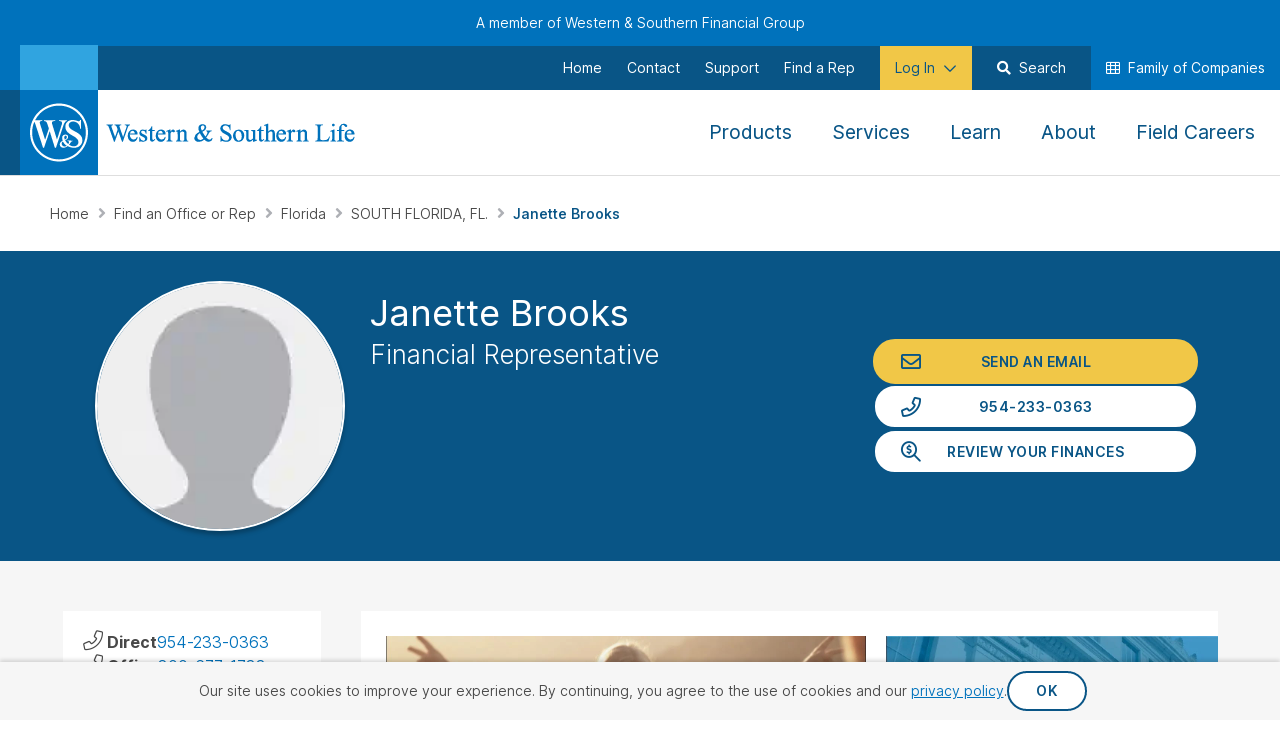

--- FILE ---
content_type: text/html; charset=utf-8
request_url: https://www.westernsouthern.com/wslife/financial-representatives/janette-brooks-564470
body_size: 45573
content:



<!DOCTYPE html>
<html lang="en" class="no-js ws-variable-fonts ws-critical-css">
<head>
    <meta charset="utf-8" />
    <meta http-equiv="X-UA-Compatible" content="IE=edge">
    <meta http-equiv="Content-type" content="text/html; charset=utf-8">
    <meta content="width=device-width, initial-scale=1.0" name="viewport" />
    <meta name="format-detection" content="telephone=no" />

                <link rel="preconnect" href="https://www.googletagmanager.com">

    <script>
        // Function to check if the browser is Chromium-based
        function isChromium() {
            return HTMLScriptElement.supports && HTMLScriptElement.supports("speculationrules")
        }

        if (isChromium()) {
            // Use Speculation Rules for Chromium-based browsers
            const script = document.createElement('script');
            script.type = 'speculationrules';
            script.text = JSON.stringify({
                "prefetch": [
                    {
                        "source": "document",
                        "where": {
                            "href_matches": [
                                "/*"
                            ]
                        },
                        "eagerness": "conservative"
                    }
                ],
                "prerender": [
                    {
                        "source": "document",
                        "where": {
                            "href_matches": [
                                "/*"
                            ]
                        },
                        "eagerness": "conservative"
                    }
                ]
            });
            document.head.appendChild(script);
        };
    </script>

    
        <script type="text/javascript">
            !(function (cfg) { function e() { cfg.onInit && cfg.onInit(i) } var S, u, D, t, n, i, C = window, x = document, w = C.location, I = "script", b = "ingestionendpoint", E = "disableExceptionTracking", A = "ai.device."; "instrumentationKey"[S = "toLowerCase"](), u = "crossOrigin", D = "POST", t = "appInsightsSDK", n = cfg.name || "appInsights", (cfg.name || C[t]) && (C[t] = n), i = C[n] || function (l) { var d = !1, g = !1, f = { initialize: !0, queue: [], sv: "7", version: 2, config: l }; function m(e, t) { var n = {}, i = "Browser"; function a(e) { e = "" + e; return 1 === e.length ? "0" + e : e } return n[A + "id"] = i[S](), n[A + "type"] = i, n["ai.operation.name"] = w && w.pathname || "_unknown_", n["ai.internal.sdkVersion"] = "javascript:snippet_" + (f.sv || f.version), { time: (i = new Date).getUTCFullYear() + "-" + a(1 + i.getUTCMonth()) + "-" + a(i.getUTCDate()) + "T" + a(i.getUTCHours()) + ":" + a(i.getUTCMinutes()) + ":" + a(i.getUTCSeconds()) + "." + (i.getUTCMilliseconds() / 1e3).toFixed(3).slice(2, 5) + "Z", iKey: e, name: "Microsoft.ApplicationInsights." + e.replace(/-/g, "") + "." + t, sampleRate: 100, tags: n, data: { baseData: { ver: 2 } }, ver: 4, seq: "1", aiDataContract: undefined } } var h = -1, v = 0, y = ["js.monitor.azure.com", "js.cdn.applicationinsights.io", "js.cdn.monitor.azure.com", "js0.cdn.applicationinsights.io", "js0.cdn.monitor.azure.com", "js2.cdn.applicationinsights.io", "js2.cdn.monitor.azure.com", "az416426.vo.msecnd.net"], k = l.url || cfg.src; if (k) { if ((n = navigator) && (~(n = (n.userAgent || "").toLowerCase()).indexOf("msie") || ~n.indexOf("trident/")) && ~k.indexOf("ai.3") && (k = k.replace(/(\/)(ai\.3\.)([^\d]*)$/, function (e, t, n) { return t + "ai.2" + n })), !1 !== cfg.cr) for (var e = 0; e < y.length; e++)if (0 < k.indexOf(y[e])) { h = e; break } var i = function (e) { var a, t, n, i, o, r, s, c, p, u; f.queue = [], g || (0 <= h && v + 1 < y.length ? (a = (h + v + 1) % y.length, T(k.replace(/^(.*\/\/)([\w\.]*)(\/.*)$/, function (e, t, n, i) { return t + y[a] + i })), v += 1) : (d = g = !0, o = k, c = (p = function () { var e, t = {}, n = l.connectionString; if (n) for (var i = n.split(";"), a = 0; a < i.length; a++) { var o = i[a].split("="); 2 === o.length && (t[o[0][S]()] = o[1]) } return t[b] || (e = (n = t.endpointsuffix) ? t.location : null, t[b] = "https://" + (e ? e + "." : "") + "dc." + (n || "services.visualstudio.com")), t }()).instrumentationkey || l.instrumentationKey || "", p = (p = p[b]) ? p + "/v2/track" : l.endpointUrl, (u = []).push((t = "SDK LOAD Failure: Failed to load Application Insights SDK script (See stack for details)", n = o, r = p, (s = (i = m(c, "Exception")).data).baseType = "ExceptionData", s.baseData.exceptions = [{ typeName: "SDKLoadFailed", message: t.replace(/\./g, "-"), hasFullStack: !1, stack: t + "\nSnippet failed to load [" + n + "] -- Telemetry is disabled\nHelp Link: https://go.microsoft.com/fwlink/?linkid=2128109\nHost: " + (w && w.pathname || "_unknown_") + "\nEndpoint: " + r, parsedStack: [] }], i)), u.push((s = o, t = p, (r = (n = m(c, "Message")).data).baseType = "MessageData", (i = r.baseData).message = 'AI (Internal): 99 message:"' + ("SDK LOAD Failure: Failed to load Application Insights SDK script (See stack for details) (" + s + ")").replace(/\"/g, "") + '"', i.properties = { endpoint: t }, n)), o = u, c = p, JSON && ((r = C.fetch) && !cfg.useXhr ? r(c, { method: D, body: JSON.stringify(o), mode: "cors" }) : XMLHttpRequest && ((s = new XMLHttpRequest).open(D, c), s.setRequestHeader("Content-type", "application/json"), s.send(JSON.stringify(o)))))) }, a = function (e, t) { g || setTimeout(function () { !t && f.core || i() }, 500), d = !1 }, T = function (e) { var n = x.createElement(I), e = (n.src = e, cfg[u]); return !e && "" !== e || "undefined" == n[u] || (n[u] = e), n.onload = a, n.onerror = i, n.onreadystatechange = function (e, t) { "loaded" !== n.readyState && "complete" !== n.readyState || a(0, t) }, cfg.ld && cfg.ld < 0 ? x.getElementsByTagName("head")[0].appendChild(n) : setTimeout(function () { x.getElementsByTagName(I)[0].parentNode.appendChild(n) }, cfg.ld || 0), n }; T(k) } try { f.cookie = x.cookie } catch (p) { } function t(e) { for (; e.length;)!function (t) { f[t] = function () { var e = arguments; d || f.queue.push(function () { f[t].apply(f, e) }) } }(e.pop()) } var r, s, n = "track", o = "TrackPage", c = "TrackEvent", n = (t([n + "Event", n + "PageView", n + "Exception", n + "Trace", n + "DependencyData", n + "Metric", n + "PageViewPerformance", "start" + o, "stop" + o, "start" + c, "stop" + c, "addTelemetryInitializer", "setAuthenticatedUserContext", "clearAuthenticatedUserContext", "flush"]), f.SeverityLevel = { Verbose: 0, Information: 1, Warning: 2, Error: 3, Critical: 4 }, (l.extensionConfig || {}).ApplicationInsightsAnalytics || {}); return !0 !== l[E] && !0 !== n[E] && (t(["_" + (r = "onerror")]), s = C[r], C[r] = function (e, t, n, i, a) { var o = s && s(e, t, n, i, a); return !0 !== o && f["_" + r]({ message: e, url: t, lineNumber: n, columnNumber: i, error: a, evt: C.event }), o }, l.autoExceptionInstrumented = !0), f }(cfg.cfg), (C[n] = i).queue && 0 === i.queue.length ? (i.queue.push(e), i.trackPageView({})) : e(); })({
                src: "https://js.monitor.azure.com/scripts/b/ai.3.gbl.min.js",
                // name: "appInsights",
                // ld: 0,
                // useXhr: 1,
                crossOrigin: "anonymous",
                // onInit: null,
                // cr: 0,
                cfg: { // Application Insights Configuration
                    connectionString: "InstrumentationKey=644b8efa-a802-441c-bae9-c9c5f53e7149;IngestionEndpoint=https://eastus-8.in.applicationinsights.azure.com/;LiveEndpoint=https://eastus.livediagnostics.monitor.azure.com/"
                }
            });
        </script>

    <script>
    function ws_onCssLoad(n){n.onload=null;n.media="all"}ws_cssAndJsServerUrl="",function(){function r(){var r,u,i;if("performance"in window&&(r=performance.getEntriesByName(window.location),r.length)){for(u=performance.now()-r[0].requestStart,i=0;i<n.length;i++)if(u<=n[i].responseTime){t(n[i]);return}t(n[2]);return}t(n[0])}function t(n){document.documentElement.dataset.wsConnectionQuality=n.name}document.documentElement.classList.remove("no-js");try{var n=[{name:"good",responseTime:"1200"},{name:"fair",responseTime:"1500"},{name:"poor",responseTime:"1800"}];r()}catch(i){console.error(i);t(n[0])}}()
    </script>

    <!-- placeholder: HeadTop --><!-- /place_holder: HeadTop -->
    <!-- placeholder: Analytics -->        <!-- Google Tag Manager -->
<script>
document.addEventListener('WsScriptBundleLoaded', function () {
(function(w,d,s,l,i){w[l]=w[l]||[];w[l].push({'gtm.start':
new Date().getTime(),event:'gtm.js'});var f=d.getElementsByTagName(s)[0],
j=d.createElement(s),dl=l!='dataLayer'?'&l='+l:'';j.async=true;j.src=
'https://www.googletagmanager.com/gtm.js?id='+i+dl;f.parentNode.insertBefore(j,f);
})(window,document,'script','dataLayer','GTM-KTQS585');
});
</script>        <!-- End Google Tag Manager -->
        <!-- Hotjar Tracking Code -->
<!-- Hotjar Tracking Code --> <script> (function(h,o,t,j,a,r){ h.hj=h.hj||function(){(h.hj.q=h.hj.q||[]).push(arguments)}; h._hjSettings={hjid:2703833,hjsv:6}; a=o.getElementsByTagName('head')[0]; r=o.createElement('script');r.async=1; r.src=t+h._hjSettings.hjid+j+h._hjSettings.hjsv; a.appendChild(r); })(window,document,'https://static.hotjar.com/c/hotjar-','.js?sv='); </script>        <!-- End Hotjar Tracking Code -->
<!-- /place_holder: Analytics -->
    
    <!-- placeholder: Metadata -->    <link rel="apple-touch-icon"  sizes="152x152" href="/-/media/project/westernsouthern/images/wsl/icons/apple-touch-icon-152x152.png?rev=fb5ed52df79c4e9eb66d9b77cbb02069">
    <link rel="apple-touch-icon"  sizes="180x180" href="/-/media/project/westernsouthern/images/wsl/icons/apple-touch-icon-180x180.png?rev=b92d2365c9784b0bbc116a394435ad36">
    <link rel="icon"  type="image/png" sizes="32x32" href="/-/media/project/westernsouthern/images/wsl/icons/favicon-32x32.png?rev=c1293f133f7b44a9bb8e93ddc9135b7f">
    <link rel="icon"  sizes="192x192" href="/-/media/project/westernsouthern/images/wsl/icons/android-chrome-192x192.png?rev=2dab7461f01142a08e50643b3de7f3a9">

<link rel="mask-icon" href="/-/media/project/westernsouthern/images/wsl/icons/safari-pinned-tab.svg?rev=57be2ae0d7814ff6ada7f0e48839accb" color="#0072bc">
<link rel="shortcut icon" href="/-/media/project/westernsouthern/images/wsl/icons/favicon.ico?rev=a57d52f1ef584390b35ba3ef6b37fbef">
<link rel="manifest" href="/-/media/project/westernsouthern/browsersettings/wsl/manifest-wslife.json?rev=2e41c6e20fd84375a3ebc5d60b197eef">
<meta name="msapplication-config" content="/-/media/project/westernsouthern/browsersettings/wsl/browserconfig.xml?rev=00421d5db2d04fa093dfb97e80de4a3d" />
<meta name="msapplication-TileColor" content="#ffffff" />
<meta name="theme-color" content="#ffffff">
<title>Janette Brooks - Financial Representative in MIRAMAR, FL</title>
    <meta name="description" content="Contact Janette Brooks for your life insurance, retirement, and investment needs in MIRAMAR, FL and surrounding areas. Call today!" />
<meta property="og:title" content="Janette Brooks - Financial Representative in MIRAMAR, FL" />
<meta property="og:type" content="website" />
<meta property="og:url" content="https://www.westernsouthern.com/wslife/financial-representatives/janette-brooks-564470" />
<meta property="og:image" content="https://www.westernsouthern.com/-/media/foundation/westernsouthern/default-social-share-images/western-southern-life-social-share.jpg?rev=99f629963aae446a8769b5c75fe1e5a7" />
<meta property="og:description" content="Contact Janette Brooks for your life insurance, retirement, and investment needs in MIRAMAR, FL and surrounding areas. Call today!" />
<meta name="twitter:card" content="summary_large_image" />
<meta name="twitter:title" content="Janette Brooks - Financial Representative in MIRAMAR, FL" />
<meta name="twitter:description" content="Contact Janette Brooks for your life insurance, retirement, and investment needs in MIRAMAR, FL and surrounding areas. Call today!" />
<meta name="twitter:url" content="https://www.westernsouthern.com/wslife/financial-representatives/janette-brooks-564470" />
<meta name="twitter:image" content="https://www.westernsouthern.com/-/media/foundation/westernsouthern/default-social-share-images/western-southern-life-social-share.jpg?rev=99f629963aae446a8769b5c75fe1e5a7" />


    <link rel="canonical" href="https://www.westernsouthern.com/wslife/financial-representatives/janette-brooks-564470" />
<!-- /place_holder: Metadata -->
    <!-- placeholder: StructuredData --><!-- /place_holder: StructuredData -->

        <script nomodule src="/vendors/fg-loadcss/cssrelpreload.min.js"></script>


        <style>
            @charset "UTF-8";.fa-light,.fa-regular,.fal,.far{display:var(--fa-display,inline-block);font-style:normal;line-height:1}.fa-light:before,.fa-regular:before,.fal:before,.far:before{content:var(--fa)}.fa-light,.fa-regular,.fal,.far{font-family:Font Awesome\ 6 Pro}.fa-light,.fa-regular,.fa-solid,.fal,.far{display:var(--fa-display,inline-block);font-style:normal;line-height:1}.fa-light:before,.fa-regular:before,.fa-solid:before,.fal:before,.far:before{content:var(--fa)}.ws-authored-content ol,.ws-authored-content ul{margin:0 0 25px}.ws-authored-content ul:last-child{margin-bottom:0}.ws-authored-content p:not([class*=ws-margin-]){margin-bottom:25px}.ws-authored-content,.ws-authored-content li,.ws-authored-content p{font-size:1.6rem;line-height:1.75}.ws-margin-bottom-none{margin-bottom:0}@media (min-width:992px){.col-md-3{flex:0 0 auto;width:25%}.col-md-4{flex:0 0 auto;width:33.33333333%}.col-md-8{flex:0 0 auto;width:66.66666667%}.col-md-9{flex:0 0 auto;width:75%}}h1,h2,h3{color:var(--bs-heading-color);font-weight:500;line-height:1.2;margin-bottom:.5rem;margin-top:0}h3{font-size:calc(1.3rem + .6vw)}@media (min-width:1200px){h3{font-size:1.75rem}}b,strong{font-weight:bolder}button,input,textarea{font-family:inherit;font-size:inherit;line-height:inherit}textarea{resize:vertical}.d-block{display:block!important}.fw-bold{font-weight:700!important}@media (min-width:992px){.d-md-none{display:none!important}}.fa-light,.fal{font-weight:300}@font-face{font-display:block;font-family:Font Awesome\ 6 Brands;font-style:normal;font-weight:400;src:url(/vendors/fontawesome-pro-6.7.2-web/webfonts/fa-brands-400.woff2) format("woff2"),url(/vendors/fontawesome-pro-6.7.2-web/webfonts/fa-brands-400.ttf) format("truetype")}.fa-brands{font-weight:400}.fa-linkedin{--fa:"\f08c"}.fa-facebook{--fa:"\f09a"}.fa-brands,.fa-light,.fa-regular,.fa-solid,.fal,.far{display:var(--fa-display,inline-block);font-style:normal;line-height:1}.fa-brands:before,.fa-light:before,.fa-regular:before,.fa-solid:before,.fal:before,.far:before{content:var(--fa)}.fa-light,.fa-regular,.fa-solid,.fal,.far{font-family:Font Awesome\ 6 Pro}.fa-brands{font-family:Font Awesome\ 6 Brands}.fa-3x{font-size:3em}.fa-check-circle{--fa:"\f058";--fa--fa:"\f058\f058"}.fa-directions{--fa:"\f5eb";--fa--fa:"\f5eb\f5eb"}.fa-phone-flip{--fa:"\f879";--fa--fa:"\f879\f879"}h1,h2,h3{margin:0}button,input,textarea{font:inherit;margin:0}input[type=email],input[type=tel],textarea{appearance:none}b,strong{font-weight:700;font-weight:var(--font-weight-bold)}.ws-section__item--theme_gray{background:#f6f6f6;color:#484848}.ws-section__item--theme_dark-solid{background-color:#095586;color:#fff}.ws-section__item--padding_off{padding:0}.ws-btn[class*=ws-btn--theme_custom]{background:var(--btn-bg-color);border:2px solid var(--btn-border-color)}.ws-btn[class*=ws-btn--theme_custom],.ws-btn[class*=ws-btn--theme_custom]:visited{color:var(--btn-text-color);text-decoration:none}.ws-btn--size_md{line-height:1.75em;min-width:0;padding:6px 33px}@media (max-width:767px){.ws-btn--size_md:not(:last-child){margin-right:10px}}.ws-btn:not(.ws-btn--inline)+.ws-btn:not(.ws-btn--inline){margin-left:5px}.ws-circular-image:before{content:"";display:block;padding-top:100%}.ws-circular-image__image{height:auto;left:0;position:absolute;top:50%;transform:translate3d(0,-50%,0);width:100%}.ws-content--custom-form .ws-form-element__rich-text-field,.ws-content--custom-form .ws-form-element__rich-text-field a,.ws-content--custom-form .ws-form-element__rich-text-field a:visited{color:#484848}.ws-form-element__rich-text-field{margin-bottom:15px;margin-top:10px}.ws-form-element__rich-text-field.ws-authored-content{font-size:12px;line-height:1.6}.ws-icon:not(.lazyload){display:inline-block;font-family:Font Awesome\ 6 Brands,Font Awesome\ 6 Pro,Font Awesome\ 6 Pro Fallback!important;font-style:normal;font-weight:400;font-weight:300;line-height:1}.ws-authored-content p:not([class*=ws-margin-]):last-child{margin-bottom:0}.ws-authored-content--size_sm,.ws-authored-content--size_xs{font-size:1.2rem;line-height:1.833em}.ws-authored-content h2,.ws-authored-content h3,.ws-heading{color:#095586;display:block;font-family:Roboto,Helvetica,Tahoma,sans-serif;font-family:var(--font-family-roboto);font-size:2.4rem;font-weight:400;font-weight:var(--font-weight-normal-heading);line-height:1.25em}@media (min-width:768px){.ws-authored-content h2,.ws-authored-content h3,.ws-heading{font-size:2.8rem;line-height:1.25em}}.ws-authored-content h3,.ws-heading--size_md{color:#484848;font-size:2rem;line-height:1.25em}@media (min-width:768px){.ws-authored-content h3,.ws-heading--size_md{font-size:2.2rem;line-height:1.25em}}.ws-authored-content h2.ws-heading--not-underlined,.ws-authored-content h3{margin-bottom:15px}.ws-authored-content h2.ws-heading--not-underlined:last-child{margin-bottom:0}.ws-video{display:block;position:relative}.ws-video__image{width:100%}.ws-video__icon{border:6px solid #fff;border-radius:50%;box-shadow:0 1px 4px 0 rgba(0,0,0,.5);height:120px;left:50%;opacity:.7;position:absolute;top:50%;transform:translateX(-50%) translateY(-50%) scale(1);width:120px}.ws-video__icon:before{border-bottom:25px solid transparent;border-left:40px solid #fff;border-top:25px solid transparent;content:"";filter:drop-shadow(0 1px 4px rgba(0,0,0,.5));height:0;left:50%;position:absolute;top:50%;transform:translateX(-35%) translateY(-50%);width:0}.ws-carousel__item{background-color:#fff}.ws-carousel__item--background_transparent{background-color:transparent}.ws-carousel--theme_agent-detail{height:270px;overflow-y:hidden}.ws-carousel--theme_agent-detail .ws-film-strip-agent-detail-card{height:170px;width:300px}@media (min-width:480px){.ws-carousel--theme_agent-detail .ws-film-strip-agent-detail-card{height:270px;width:480px}}.ws-carousel--theme_agent-detail .ws-film-strip-agent-detail-card .ws-video__icon{height:75px;width:75px}.ws-carousel--theme_agent-detail .ws-film-strip-agent-detail-card .ws-video__icon:before{border-bottom:20px solid transparent;border-left:33px solid #fff;border-top:20px solid transparent}@media (min-width:992px){.ws-grid__col.col-md-4{flex:0 0 auto;width:33.33333333%}.ws-grid__col.col-md-8{flex:0 0 auto;width:66.66666667%}}.ws-grid .ws-grid__row--custom-form-modal{margin-bottom:-20px}.ws-capitalized{text-transform:capitalize}.ws-nowrap{white-space:nowrap}.ws-margin-bottom-xs{margin-bottom:10px}@media (min-width:768px){.ws-margin-bottom-xs{margin-bottom:25px}}:root{--bs-blue:#0d6efd;--bs-indigo:#6610f2;--bs-purple:#6f42c1;--bs-pink:#d63384;--bs-red:#dc3545;--bs-orange:#fd7e14;--bs-yellow:#ffc107;--bs-green:#198754;--bs-teal:#20c997;--bs-cyan:#0dcaf0;--bs-black:#000;--bs-white:#fff;--bs-gray:#6c757d;--bs-gray-dark:#343a40;--bs-gray-100:#f8f9fa;--bs-gray-200:#e9ecef;--bs-gray-300:#dee2e6;--bs-gray-400:#ced4da;--bs-gray-500:#adb5bd;--bs-gray-600:#6c757d;--bs-gray-700:#495057;--bs-gray-800:#343a40;--bs-gray-900:#212529;--bs-primary:#0072bc;--bs-secondary:#f06c33;--bs-success:#00ae00;--bs-info:#0dcaf0;--bs-warning:#ffc107;--bs-danger:#dc3545;--bs-light:#dedede;--bs-dark:#949494;--bs-primary-rgb:0,114,188;--bs-secondary-rgb:240,108,51;--bs-success-rgb:0,174,0;--bs-info-rgb:13,202,240;--bs-warning-rgb:255,193,7;--bs-danger-rgb:220,53,69;--bs-light-rgb:222,222,222;--bs-dark-rgb:148,148,148;--bs-primary-text-emphasis:#002e4b;--bs-secondary-text-emphasis:#602b14;--bs-success-text-emphasis:#004600;--bs-info-text-emphasis:#055160;--bs-warning-text-emphasis:#664d03;--bs-danger-text-emphasis:#58151c;--bs-light-text-emphasis:#495057;--bs-dark-text-emphasis:#495057;--bs-primary-bg-subtle:#cce3f2;--bs-secondary-bg-subtle:#fce2d6;--bs-success-bg-subtle:#ccefcc;--bs-info-bg-subtle:#cff4fc;--bs-warning-bg-subtle:#fff3cd;--bs-danger-bg-subtle:#f8d7da;--bs-light-bg-subtle:#fcfcfd;--bs-dark-bg-subtle:#ced4da;--bs-primary-border-subtle:#99c7e4;--bs-secondary-border-subtle:#f9c4ad;--bs-success-border-subtle:#99df99;--bs-info-border-subtle:#9eeaf9;--bs-warning-border-subtle:#ffe69c;--bs-danger-border-subtle:#f1aeb5;--bs-light-border-subtle:#e9ecef;--bs-dark-border-subtle:#adb5bd;--bs-white-rgb:255,255,255;--bs-black-rgb:0,0,0;--bs-font-sans-serif:system-ui,-apple-system,"Segoe UI",Roboto,"Helvetica Neue","Noto Sans","Liberation Sans",Arial,sans-serif,"Apple Color Emoji","Segoe UI Emoji","Segoe UI Symbol","Noto Color Emoji";--bs-font-monospace:SFMono-Regular,Menlo,Monaco,Consolas,"Liberation Mono","Courier New",monospace;--bs-gradient:linear-gradient(180deg,hsla(0,0%,100%,.15),hsla(0,0%,100%,0));--bs-body-font-family:sans-serif;--bs-body-font-size:1rem;--bs-body-font-weight:400;--bs-body-line-height:1.5;--bs-body-color:#212529;--bs-body-color-rgb:33,37,41;--bs-body-bg:#fff;--bs-body-bg-rgb:255,255,255;--bs-emphasis-color:#000;--bs-emphasis-color-rgb:0,0,0;--bs-secondary-color:rgba(33,37,41,.75);--bs-secondary-color-rgb:33,37,41;--bs-secondary-bg:#e9ecef;--bs-secondary-bg-rgb:233,236,239;--bs-tertiary-color:rgba(33,37,41,.5);--bs-tertiary-color-rgb:33,37,41;--bs-tertiary-bg:#f8f9fa;--bs-tertiary-bg-rgb:248,249,250;--bs-heading-color:inherit;--bs-link-color:#0072bc;--bs-link-color-rgb:0,114,188;--bs-link-decoration:underline;--bs-link-hover-color:#005b96;--bs-link-hover-color-rgb:0,91,150;--bs-code-color:#d63384;--bs-highlight-color:#212529;--bs-highlight-bg:#fff3cd;--bs-border-width:1px;--bs-border-style:solid;--bs-border-color:#dee2e6;--bs-border-color-translucent:rgba(0,0,0,.175);--bs-border-radius:0.375rem;--bs-border-radius-sm:0.25rem;--bs-border-radius-lg:0.5rem;--bs-border-radius-xl:1rem;--bs-border-radius-xxl:2rem;--bs-border-radius-2xl:var(--bs-border-radius-xxl);--bs-border-radius-pill:50rem;--bs-box-shadow:0 0.5rem 1rem rgba(0,0,0,.15);--bs-box-shadow-sm:0 0.125rem 0.25rem rgba(0,0,0,.075);--bs-box-shadow-lg:0 1rem 3rem rgba(0,0,0,.175);--bs-box-shadow-inset:inset 0 1px 2px rgba(0,0,0,.075);--bs-focus-ring-width:0.25rem;--bs-focus-ring-opacity:0.25;--bs-focus-ring-color:rgba(0,114,188,.25);--bs-form-valid-color:#00ae00;--bs-form-valid-border-color:#00ae00;--bs-form-invalid-color:#dc3545;--bs-form-invalid-border-color:#dc3545;--bs-breakpoint-xs:0;--bs-breakpoint-sm:768px;--bs-breakpoint-md:992px;--bs-breakpoint-lg:1200px;--bs-breakpoint-xl:1400px}.row{--bs-gutter-x:1.5rem;--bs-gutter-y:0;display:flex;flex-wrap:wrap;margin-left:calc(var(--bs-gutter-x)*-.5);margin-right:calc(var(--bs-gutter-x)*-.5);margin-top:calc(var(--bs-gutter-y)*-1)}.row>*{flex-shrink:0;margin-top:var(--bs-gutter-y);max-width:100%;padding-left:calc(var(--bs-gutter-x)*.5);padding-right:calc(var(--bs-gutter-x)*.5);width:100%}.col{flex:1 0 0%}.col-6{flex:0 0 auto;width:50%}.col-12{flex:0 0 auto;width:100%}@media (min-width:768px){.col-sm-6{flex:0 0 auto;width:50%}}@media (min-width:992px){.col-md-3{flex:0 0 auto;width:25%}.col-md-9{flex:0 0 auto;width:75%}}.img-fluid{height:auto;max-width:100%}*,:after,:before{box-sizing:border-box}@media (prefers-reduced-motion:no-preference){:root{scroll-behavior:smooth}}body{background-color:var(--bs-body-bg);color:var(--bs-body-color);font-family:var(--bs-body-font-family);font-size:var(--bs-body-font-size);font-weight:var(--bs-body-font-weight);line-height:var(--bs-body-line-height);margin:0;text-align:var(--bs-body-text-align)}h1,h2{color:var(--bs-heading-color);font-weight:500;line-height:1.2;margin-bottom:.5rem;margin-top:0}h1{font-size:calc(1.375rem + 1.5vw)}@media (min-width:1200px){h1{font-size:2.5rem}}h2{font-size:calc(1.325rem + .9vw)}@media (min-width:1200px){h2{font-size:2rem}}address,p{margin-bottom:1rem}address{line-height:inherit}ol,ul{margin-bottom:1rem;margin-top:0;padding-left:2rem}ul ul{margin-bottom:0}sup{font-size:.75em;line-height:0;position:relative;top:-.5em;vertical-align:baseline}a{color:rgba(var(--bs-link-color-rgb),var(--bs-link-opacity,1))}img{vertical-align:middle}table{border-collapse:collapse;caption-side:bottom}caption{color:var(--bs-secondary-color);padding-bottom:.5rem;padding-top:.5rem;text-align:left}th{text-align:inherit;text-align:-webkit-match-parent}tbody,td,th,tr{border:0 solid;border-color:inherit}label{display:inline-block}button{border-radius:0}button,input{font-family:inherit;font-size:inherit;line-height:inherit}button{text-transform:none}::-webkit-datetime-edit-day-field,::-webkit-datetime-edit-fields-wrapper,::-webkit-datetime-edit-hour-field,::-webkit-datetime-edit-minute,::-webkit-datetime-edit-month-field,::-webkit-datetime-edit-text,::-webkit-datetime-edit-year-field{padding:0}::-webkit-inner-spin-button{height:auto}::-webkit-color-swatch-wrapper{padding:0}::file-selector-button{font:inherit}iframe{border:0}.d-none{display:none!important}@media (min-width:992px){.d-md-block{display:block!important}}:host,:root{--fa-font-solid:normal 900 1em/1 "Font Awesome 6 Pro"}@font-face{font-display:block;font-family:Font Awesome\ 6 Pro;font-style:normal;font-weight:900;src:url(/vendors/fontawesome-pro-6.7.2-web/webfonts/fa-solid-900.woff2) format("woff2"),url(/vendors/fontawesome-pro-6.7.2-web/webfonts/fa-solid-900.ttf) format("truetype")}.fa-solid{font-weight:900}:host,:root{--fa-font-regular:normal 400 1em/1 "Font Awesome 6 Pro"}@font-face{font-display:block;font-family:Font Awesome\ 6 Pro;font-style:normal;font-weight:400;src:url(/vendors/fontawesome-pro-6.7.2-web/webfonts/fa-regular-400.woff2) format("woff2"),url(/vendors/fontawesome-pro-6.7.2-web/webfonts/fa-regular-400.ttf) format("truetype")}.fa-regular,.far{font-weight:400}:host,:root{--fa-style-family-classic:"Font Awesome 6 Pro";--fa-font-light:normal 300 1em/1 "Font Awesome 6 Pro"}@font-face{font-display:block;font-family:Font Awesome\ 6 Pro;font-style:normal;font-weight:300;src:url(/vendors/fontawesome-pro-6.7.2-web/webfonts/fa-light-300.woff2) format("woff2"),url(/vendors/fontawesome-pro-6.7.2-web/webfonts/fa-light-300.ttf) format("truetype")}.fa-light{font-weight:300}:host,:root{--fa-style-family-brands:"Font Awesome 6 Brands";--fa-font-brands:normal 400 1em/1 "Font Awesome 6 Brands"}.fa-light,.fa-regular,.fa-solid,.far{display:var(--fa-display,inline-block);font-style:normal;line-height:1}.fa-light:before,.fa-regular:before,.fa-solid:before,.far:before{content:var(--fa)}.fa-light,.fa-regular,.fa-solid,.far{font-family:Font Awesome\ 6 Pro}.fa-flip-horizontal{transform:scaleX(-1)}.fa-users{--fa:"\f0c0";--fa--fa:"\f0c0\f0c0"}.fa-sign-in{--fa:"\f090";--fa--fa:"\f090\f090"}.fa-user-edit{--fa:"\f4ff";--fa--fa:"\f4ff\f4ff"}.fa-map-marker{--fa:"\f041";--fa--fa:"\f041\f041"}.fa-question-circle{--fa:"\f059";--fa--fa:"\f059\f059"}.fa-phone{--fa:"\f095";--fa--fa:"\f095\f095"}.fa-envelope{--fa:"\f0e0";--fa--fa:"\f0e0\f0e0"}.fa-home{--fa:"\f015";--fa--fa:"\f015\f015"}.fa-location-dot{--fa:"\f3c5";--fa--fa:"\f3c5\f3c5"}.fa-chevron-down{--fa:"\f078";--fa--fa:"\f078\f078"}body{line-height:1.42857143;overflow-x:hidden;position:relative}h1,h2{margin:0}p{margin-top:0}p:last-child{margin-bottom:0}ol,ul{margin-top:15px}label{font-weight:inherit;margin-bottom:0}button{background:none;border:none;color:inherit;padding:0;text-decoration:none}address{font-style:normal}button,input{font:inherit;margin:0}a{text-decoration:none}a:after,a:before{display:inline-block;text-decoration:underline;text-decoration:none}button:after,button:before{display:inline-block;text-decoration:underline;text-decoration:none}th{font-weight:700;font-weight:var(--font-weight-bold)}html:not(.no-js):not([data-ws-connection-quality=good]) [data-ws-connection-quality-threshold=good]:not(.ws-article__body).ws-connection-quality--visibility_hidden,html:not(.no-js):not([data-ws-connection-quality=good]):not([data-ws-connection-quality=fair]) [data-ws-connection-quality-threshold=fair]:not(.ws-article__body).ws-connection-quality--visibility_hidden,html:not(.no-js):not([data-ws-connection-quality]) :not(.ws-article__body).ws-connection-quality--visibility_hidden{visibility:hidden}html:not(.no-js):not([data-ws-connection-quality=good]) [data-ws-connection-quality-threshold=good]:not(.ws-article__body):not(.ws-connection-quality--visibility_hidden)[data-ws-connection-quality-threshold],html:not(.no-js):not([data-ws-connection-quality=good]):not([data-ws-connection-quality=fair]) [data-ws-connection-quality-threshold=fair]:not(.ws-article__body):not(.ws-connection-quality--visibility_hidden)[data-ws-connection-quality-threshold],html:not(.no-js):not([data-ws-connection-quality]) :not(.ws-article__body):not(.ws-connection-quality--visibility_hidden)[data-ws-connection-quality-threshold]{display:none}@media (prefers-reduced-motion:no-preference){:root{scroll-behavior:auto}}:root{--font-family-open-sans:Open Sans,Helvetica,Tahoma,sans-serif;--font-family-roboto:Roboto,Helvetica,Tahoma,sans-serif;--font-family-georgia-serif:Georgia,Times New Roman,Times,serif;--font-weight-light:300;--font-weight-normal-body:400;--font-weight-normal-heading:400;--font-weight-medium:500;--font-weight-medium-bold:600;--font-weight-bold:700;--font-weight-extra-bold:900}.ws-variable-fonts{--font-family-open-sans:Helvetica,Tahoma,sans-serif;--font-family-roboto:Helvetica,Tahoma,sans-serif;--font-weight-normal-body:360;--font-weight-normal-heading:430;--font-weight-medium:520;--font-weight-medium-bold:560;--font-weight-bold:600}.ws-variable-fonts[data-ws-connection-quality=good]{--font-family-open-sans:"WS Variable",Helvetica,Tahoma,sans-serif;--font-family-roboto:"WS Variable",Helvetica,Tahoma,sans-serif}.ws-section{margin:0 auto;max-width:1920px;width:100%}.ws-section__item{padding:50px 25px;position:relative}@media (min-width:768px){.ws-section__item{padding:50px}}@media (min-width:1500px){.ws-section__item{padding:50px calc(50% - 700px)}}.ws-action-link{display:inline-block;font-family:Roboto,Helvetica,Tahoma,sans-serif;font-family:var(--font-family-roboto);font-size:1.4rem;font-weight:700;font-weight:var(--font-weight-bold);letter-spacing:.5px;line-height:1.214em;text-transform:uppercase}.ws-action-link,.ws-action-link:visited{color:#095586;text-decoration:none}.ws-action-link:not(.ws-cta):not(.ws-action-link--direction_left):after{color:#095586;content:"\f054";display:inline-block;font-family:Font Awesome\ 6 Pro,Font Awesome\ 6 Pro Fallback!important;font-style:normal;font-weight:400;font-weight:900;line-height:1;line-height:1.214em;margin-left:10px;vertical-align:0}.ws-action-link--direction_left:after{display:none}.ws-action-link--direction_left:before{color:#095586;content:"\f054";content:"\f053";display:inline-block;font-family:Font Awesome\ 6 Pro,Font Awesome\ 6 Pro Fallback!important;font-style:normal;font-weight:400;font-weight:900;line-height:1;line-height:1.214em;margin-left:0;margin-right:10px;vertical-align:0}.ws-btn{background:#cb4e05;border:2px solid #cb4e05;border-radius:50px;display:inline-block;font-family:Roboto,Helvetica,Tahoma,sans-serif;font-family:var(--font-family-roboto);font-size:1.4rem;font-weight:700;font-weight:var(--font-weight-bold);letter-spacing:.5px;line-height:1.4em;min-width:160px;padding:11px;position:relative;text-align:center;text-transform:uppercase;vertical-align:middle;z-index:0}.ws-btn,.ws-btn:visited{color:#fff;text-decoration:none}.ws-btn.ws-btn--theme_light,.ws-btn.ws-btn--theme_light:visited{background-color:#fff;border-color:#095586;color:#095586}@media (min-width:1200px){.ws-btn{min-width:205px}}.ws-btn--secondary,.ws-btn--secondary:visited{background-color:transparent;border:2px solid #095586;color:#095586}.ws-btn--inline-wrapper{margin-bottom:-25px}@media (min-width:480px){.ws-btn--inline-wrapper{align-items:center;display:flex;flex-wrap:wrap;margin-left:-12.5px;margin-right:-12.5px}}.ws-btn--inline{margin-bottom:25px;width:100%}@media (min-width:480px){.ws-btn--inline{display:inline-block;margin-left:12.5px;margin-right:12.5px;width:auto}}.ws-btn--size_sm{line-height:1.75em;min-width:0;padding-bottom:6px;padding-top:6px;white-space:nowrap}.ws-circular-image{border-radius:50%;display:inline-block;overflow:hidden;perspective:1px;position:relative;width:124px}@media (min-width:768px){.ws-circular-image{width:160px}}.ws-dialog{display:none;opacity:0}html:not(.ws-css-loaded) .ws-form__fields{visibility:hidden}.ws-textbox{background:none;font-family:Roboto,Helvetica,Tahoma,sans-serif;font-family:var(--font-family-roboto);max-width:100%;padding:3px 3px 3px 5px}.ws-textbox--layout_inline{border:none;border-bottom:3px solid #30a4e0;border-radius:0;font-family:inherit;font-size:inherit;line-height:1.4em;padding:0 0 3px}@media (min-width:768px){.ws-textbox--layout_inline{display:inline-block}}.ws-textbox--size_lg{width:12.55em}.ws-textbox--size_sm{width:3.55em}.ws-textbox--font_inherit{color:inherit;font:inherit;line-height:inherit}.ws-textbox-autocomplete{display:inline-block;font-size:inherit;max-width:100%;position:relative}.ws-textbox-autocomplete__list{background-color:#fff;border:1px solid #949494;border-top:none;display:none;font-family:Roboto,Helvetica,Tahoma,sans-serif;font-family:var(--font-family-roboto);font-size:1.4rem;line-height:1.857em;list-style-type:none;margin-top:0;padding:0;position:absolute;text-align:left;width:100%;z-index:1}@media (min-width:768px){.ws-textbox-autocomplete__list{font-size:1.6rem;line-height:1.75em}}.ws-textbox-autocomplete__list-item{position:relative}.ws-textbox-autocomplete__list-item-link{color:#484848;display:block;text-decoration:none;white-space:nowrap}.ws-textbox-autocomplete__list-item-link:after{color:#767676;content:"\f061";font-family:Font Awesome\ 6 Pro,Font Awesome\ 6 Pro Fallback!important;font-size:1.5rem;font-weight:400;padding-bottom:4px;padding-top:4px;position:absolute;right:15px;top:0}.ws-textbox-autocomplete__list-item-content{color:#484848;display:block;overflow:hidden;padding:4px 40px 4px 20px;text-overflow:ellipsis;white-space:nowrap}.ws-textbox-autocomplete__list-item-content--error{font-style:italic}.ws-material-group__required-fields+form .ws-form--custom .ws-contact-card{margin-top:25px}.ws-select.ws-select--layout_inline option{font-family:Roboto,Helvetica,Tahoma,sans-serif;font-family:var(--font-family-roboto);font-size:1.4rem;line-height:1.857em}@media (min-width:768px){.ws-select.ws-select--layout_inline option{font-size:1.6rem;line-height:1.75em}}.ws-madlib-spacer{display:block;margin-bottom:20px}@media (min-width:768px){.ws-madlib-spacer{display:inline-block;margin-bottom:0;margin-right:5px}}.ws-madlib-spacer--layout_inline{display:inline-block;margin-bottom:0;margin-right:5px}.ws-madlib-group{display:inline}.ws-full-width-image{overflow:hidden}@media (min-width:768px){.ws-full-width-image{display:block;width:100%}}.ws-full-width-image img{height:auto;width:100%}@media (min-width:768px){.ws-full-width-image img{left:50%;position:relative;transform:translateX(-50%);width:137.1428571429%}}@media (min-width:1400px){.ws-full-width-image img{width:1920px}}.ws-full-width-image.ws-full-width-image--aspect-ratio_fixed{display:block;position:relative}.ws-full-width-image.ws-full-width-image--aspect-ratio_fixed img{left:0;position:absolute;top:0}@media (min-width:768px){.ws-full-width-image.ws-full-width-image--aspect-ratio_fixed img{left:50%}}.ws-full-width-image.ws-full-width-image--max-width_container img{width:100%}.ws-hero--size_sm .ws-full-width-image--aspect-ratio_fixed{padding-bottom:48.2398956975%}@media (min-width:768px){.ws-hero--size_sm .ws-full-width-image--aspect-ratio_fixed{padding-bottom:30.0714285714%}}@media (min-width:1400px){.ws-hero--size_sm .ws-full-width-image--aspect-ratio_fixed{padding-bottom:421px}}@media (min-width:768px){.ws-hero--size_sm .ws-full-width-image--aspect-ratio_fixed.ws-full-width-image--max-width_container{padding-bottom:21.9270833333%}}@media (min-width:1400px){.ws-hero--size_sm .ws-full-width-image--aspect-ratio_fixed.ws-full-width-image--max-width_container{padding-bottom:21.9270833333%}}.ws-hero--size_md .ws-full-width-image--aspect-ratio_fixed{padding-bottom:58.6701434159%}@media (min-width:768px){.ws-hero--size_md .ws-full-width-image--aspect-ratio_fixed{padding-bottom:40%}}@media (min-width:1400px){.ws-hero--size_md .ws-full-width-image--aspect-ratio_fixed{padding-bottom:560px}}@media (min-width:768px){.ws-hero--size_md .ws-full-width-image--aspect-ratio_fixed.ws-full-width-image--max-width_container{padding-bottom:29.1666666667%}}@media (min-width:1400px){.ws-hero--size_md .ws-full-width-image--aspect-ratio_fixed.ws-full-width-image--max-width_container{padding-bottom:29.1666666667%}}header~.ws-main-content{padding-top:71px}@media (min-width:992px){header~.ws-main-content{padding-top:131px}}.ws-nav--bu~.ws-main-content{padding-top:81px}@media (min-width:992px){.ws-nav--bu~.ws-main-content{padding-top:176px}}.ws-banner--position_top~.ws-main-content,.ws-nav--simplified.ws-nav--no-top~.ws-banner--position_top~.ws-main-content{padding-top:0}body,html{color:#484848;font-family:Open Sans,Helvetica,Tahoma,sans-serif;font-family:var(--font-family-open-sans);font-size:10px;font-weight:400;font-weight:var(--font-weight-normal-body)}a{color:#0072bc}a:visited{color:#848}a{text-decoration:underline}a:visited{text-decoration:underline dotted}.ws-authored-content:after{clear:both;content:"";display:block}.ws-authored-content ol{margin:0 0 25px}.ws-authored-content p:not([class*=ws-margin-]),.ws-paragraph{margin-bottom:25px}.ws-authored-content p:not([class*=ws-margin-]):last-child,.ws-paragraph:last-child{margin-bottom:0}.ws-authored-content,.ws-authored-content li,.ws-authored-content p,.ws-paragraph{font-size:1.6rem;line-height:1.75}.ws-authored-content--size_sm{font-size:1.2rem;line-height:1.833em}@media (min-width:768px){.ws-authored-content--size_sm{font-size:1.4rem;line-height:1.857em}}.ws-paragraph--size_lg,.ws-paragraph.ws-paragraph--size_lg{font-size:1.6rem;line-height:1.75em}@media (min-width:768px){.ws-paragraph--size_lg,.ws-paragraph.ws-paragraph--size_lg{font-size:1.8rem;line-height:1.778em}}.ws-authored-content h2,.ws-heading{color:#095586;display:block;font-family:Roboto,Helvetica,Tahoma,sans-serif;font-family:var(--font-family-roboto);font-size:2.4rem;font-weight:400;font-weight:var(--font-weight-normal-heading);line-height:1.25em}@media (min-width:768px){.ws-authored-content h2,.ws-heading{font-size:2.8rem;line-height:1.25em}}a.ws-heading{color:#0072bc}a.ws-heading:visited{color:#848}a.ws-heading,a.ws-heading:visited{text-decoration:none}.ws-heading--size_xl{font-size:3rem;line-height:1.25em}@media (min-width:768px){.ws-heading--size_xl{font-size:3.4rem;line-height:1.25em}}.ws-authored-content h2.ws-heading--not-underlined{margin-bottom:15px}.ws-heading--underlined:after{background-image:linear-gradient(90deg,#0072bc,#30a4e0);content:"";display:block;height:4px;margin-bottom:25px;width:120px}.ws-heading--underlined:last-child:after{margin-bottom:0}.ws-heading--underlined:after{margin-top:10px;width:100px}.ws-heading--theme_secondary:after{background-color:#f06c33;background-image:none}.ws-heading--align_center{text-align:center}.ws-heading--align_center.ws-heading--underlined:after{margin-left:auto;margin-right:auto}.ws-body sup{font-size:.65em}.ws-article .ws-article__header:has(.ws-heading){margin-bottom:15px}@media (min-width:992px){.ws-article .ws-article__header:has(.ws-heading){margin-bottom:10px}}.ws-article .ws-minified-header-placeholder.sticky .ws-article__header,.ws-article .ws-minified-header.sticky .ws-article__header{align-items:center;display:flex;flex-direction:row-reverse}.ws-article .ws-minified-header-placeholder.sticky .ws-article__header .ws-article__heading,.ws-article .ws-minified-header.sticky .ws-article__header .ws-article__heading{flex-grow:1;margin-bottom:0}.ws-article .ws-minified-header-placeholder.sticky .ws-article__header .ws-heading,.ws-article .ws-minified-header.sticky .ws-article__header .ws-heading{overflow:hidden;text-overflow:ellipsis;white-space:nowrap}.ws-article .ws-minified-header-placeholder.sticky .ws-article__header .ws-minified-header__content,.ws-article .ws-minified-header.sticky .ws-article__header .ws-minified-header__content{white-space:nowrap}.ws-article .ws-minified-header-placeholder.sticky .ws-article__header .ws-megamenu__logo-icon--sticky-page-intro,.ws-article .ws-minified-header-placeholder.sticky .ws-article__header .ws-nav__logo-icon--sticky-page-intro,.ws-article .ws-minified-header.sticky .ws-article__header .ws-megamenu__logo-icon--sticky-page-intro,.ws-article .ws-minified-header.sticky .ws-article__header .ws-nav__logo-icon--sticky-page-intro{top:calc(50% - 10px)}@media (min-width:768px){.ws-article .ws-minified-header-placeholder.sticky .ws-article__header .ws-megamenu__logo-icon--sticky-page-intro,.ws-article .ws-minified-header-placeholder.sticky .ws-article__header .ws-nav__logo-icon--sticky-page-intro,.ws-article .ws-minified-header.sticky .ws-article__header .ws-megamenu__logo-icon--sticky-page-intro,.ws-article .ws-minified-header.sticky .ws-article__header .ws-nav__logo-icon--sticky-page-intro{top:calc(50% - 16px)}}.ws-article .ws-article__header-author-name-group{font-size:1.2rem;line-height:1.833em;margin-bottom:10px}@media (min-width:768px){.ws-article .ws-article__header-author-name-group{font-size:1.4rem;line-height:1.857em}}.ws-article .ws-article__header-author-name{font-family:Roboto,Helvetica,Tahoma,sans-serif;font-family:var(--font-family-roboto);font-size:14px;font-weight:500;font-weight:var(--font-weight-medium)}@media (min-width:992px){.ws-article .ws-article__header-author-name{font-size:18px}.ws-article .ws-article__header-share{margin-top:5px}}.ws-article .ws-article__image{margin:25px 0}.ws-article .ws-article__image .ws-full-width-image{padding-bottom:48.2398956975%}@media (min-width:768px){.ws-article .ws-article__image .ws-full-width-image{padding-bottom:30.0714285714%}}@media (min-width:1400px){.ws-article .ws-article__image .ws-full-width-image{padding-bottom:30.0714285714%}}.ws-article__featured-article .ws-article__featured-article-content .ws-article__featured-article-content__subheading .ws-article__header-author-name{font-family:Roboto,Helvetica,Tahoma,sans-serif;font-family:var(--font-family-roboto);font-size:14px;font-weight:500;font-weight:var(--font-weight-medium)}@media (min-width:992px){.ws-article__featured-article .ws-article__featured-article-content .ws-article__featured-article-content__subheading .ws-article__header-author-name{font-size:18px}}.ws-section--breadcrumbs .ws-section__item{padding-bottom:10px;padding-top:10px}@media (min-width:768px){.ws-section--breadcrumbs .ws-section__item{padding-bottom:25px;padding-top:25px}}.ws-breadcrumbs{list-style:none;margin:0;padding:0}@media (max-width:767px){.ws-breadcrumbs{white-space:nowrap}.ws-breadcrumbs li:last-child{margin-right:50px}}.ws-breadcrumbs__item{color:#095586;display:inline-block;font-size:1.4rem;font-weight:600;font-weight:var(--font-weight-medium-bold);line-height:1.857em;word-wrap:break-word}.ws-breadcrumbs__item:after{color:#aeb0b5;content:"\f105";display:inline-block;font-family:Font Awesome\ 6 Pro,Font Awesome\ 6 Pro Fallback!important;font-size:1.6rem;font-style:normal;font-weight:400;font-weight:900;line-height:1;margin:0 5px;width:8px}.ws-breadcrumbs__item:last-child:after{display:none}.ws-breadcrumbs__link{font-weight:400;font-weight:var(--font-weight-normal-body)}.ws-breadcrumbs__link,.ws-breadcrumbs__link:visited{color:#484848;text-decoration:none}@media (max-width:767px){.ws-section--breadcrumbs{border-bottom:1px solid #dedede;margin-bottom:15px;overflow-x:auto}}@media (max-width:767px) and (hover:none){.ws-section--breadcrumbs{-ms-overflow-style:none;scrollbar-width:none}}@media (max-width:767px) and (hover:none){.ws-section--breadcrumbs::-webkit-scrollbar{display:none}}@media (max-width:767px){.ws-section--breadcrumbs:before{box-shadow:inset -120px 0 35px -77px #fff;content:" ";font-size:1.4rem;left:0;line-height:1.857em;padding:10px 0 9px;position:absolute;right:0;z-index:1}}.ws-content{max-width:100%}.ws-content__item{margin-bottom:25px}.ws-content__item:last-child{margin-bottom:0}.ws-grid__row{margin-left:-20px;margin-right:-20px}.ws-grid__col{padding-left:20px;padding-right:20px}.ws-grid__row{padding-bottom:40px}.ws-grid__row:last-child{padding-bottom:0}.ws-grid__row{margin-bottom:-40px}.ws-grid__col{margin-bottom:40px}.ws-grid__row{align-items:stretch;display:flex;flex-wrap:wrap;justify-content:flex-start}.ws-grid__row:after,.ws-grid__row:before{content:normal}.ws-grid__row--margin-bottom_off{margin-bottom:0}.ws-grid__col{display:flex;position:relative}.ws-grid__item{width:100%}.ws-grid__item--align_center{text-align:center}.ws-grid--appearance_block .ws-grid__row{margin-left:-10px;margin-right:-10px}.ws-grid--appearance_block .ws-grid__col{padding-left:10px;padding-right:10px}.ws-grid--appearance_block .ws-grid__row{padding-bottom:20px}.ws-grid--appearance_block .ws-grid__row:last-child{padding-bottom:0}.ws-grid--appearance_block .ws-grid__row{margin-bottom:-20px}.ws-grid--appearance_block .ws-grid__col{margin-bottom:20px}.ws-grid--appearance_block .ws-grid__item{padding:20px}@media (min-width:768px){.ws-grid--appearance_block .ws-grid__item{padding:40px}}.ws-grid--appearance_block.ws-grid--gutter-size_xs .ws-grid__row{margin-left:-5px;margin-right:-5px}.ws-grid--appearance_block.ws-grid--gutter-size_xs .ws-grid__col{padding-left:5px;padding-right:5px}.ws-grid--appearance_block.ws-grid--gutter-size_xs .ws-grid__row{padding-bottom:10px}.ws-grid--appearance_block.ws-grid--gutter-size_xs .ws-grid__row:last-child{padding-bottom:0}.ws-grid--appearance_block.ws-grid--gutter-size_xs .ws-grid__row{margin-bottom:-10px}.ws-grid--appearance_block.ws-grid--gutter-size_xs .ws-grid__col{margin-bottom:10px}.ws-grid--appearance_block.ws-grid--gutter-size_xs .ws-grid__item{padding:10px}@media (min-width:768px){.ws-grid--appearance_block .ws-grid__item--padding_sm{padding:20px}}.ws-grid .ws-grid__row--margin-bottom_off>.ws-grid__col{margin-bottom:0}.ws-grid--item-outlined .ws-grid__item{border:1px solid #e9e9e9}.ws-icon-link{align-items:center;display:inline-flex;flex-direction:column}.ws-icon-link,.ws-icon-link:visited{color:#0072bc}.ws-icon-link{text-decoration:none}.ws-icon-link .ws-icon-link__text{text-decoration:underline}.ws-icon-link:visited{text-decoration:none}.ws-icon-link:visited .ws-icon-link__text{text-decoration:underline dotted}@media (min-width:768px){.ws-icon-link{flex-direction:row}}.ws-icon-link--size_md{font-size:1.4rem}@media (min-width:768px){.ws-icon-link--size_md{font-size:1.8rem}}.ws-icon-link__icon{line-height:inherit;margin-right:.425em;min-width:1em;width:1em}.ws-icon-link__icon.ws-icon-link__icon--theme_blue-circle{background-color:#0072bc;border-radius:50%;color:#fff;font-size:3rem;height:50px;line-height:50px;margin-bottom:8px;text-align:center;width:50px}@media (min-width:768px){.ws-icon-link__icon.ws-icon-link__icon--theme_blue-circle{margin-bottom:0;margin-right:8px}}@media (max-width:767px){.ws-icon-link__icon.ws-icon-link__icon--theme_blue-circle{margin-right:0}}.ws-icon-text,.ws-icon-text.far{align-items:center;display:inline-flex;flex-direction:row;font-family:var(--font-family-open-sans)!important}.ws-icon-text i:before,.ws-icon-text.far:before,.ws-icon-text:before{display:inline-block;font-family:Font Awesome\ 6 Pro!important}.ws-icon-text:before{margin-bottom:0;margin-right:8px}.ws-icon-text--position_top{flex-direction:column}.ws-icon-text--position_top i:before,.ws-icon-text--position_top:before{margin-bottom:5px;margin-right:0}.ws-list{list-style:none;margin:0;padding:0}.ws-list--inline>li{display:inline-block}.ws-list--theme-image>li{margin-right:25px}.ws-list--theme-image>li:last-child{margin-right:0}.ws-authored-content li:not(.ws-table-of-contents__list-item){margin-bottom:12px}@media screen and (max-width:991px){.ws-banner--theme_cookie-notification:not([style*="display: none"]):not(.ws-banner--hidden)+.ws-main-content--template_d198b600-e7dd-4e93-91d3-03e5cfad74f9 .ws-minified-header .ws-cta{bottom:90px}}.ws-simple-table{width:100%}.ws-simple-table td{padding:5px;text-align:left;vertical-align:top}.ws-simple-table td:last-child{padding-right:0}.ws-simple-table td.ws-align-right{text-align:right}.ws-simple-table tr:first-child td{padding-top:0}.ws-simple-table tr:last-child td{padding-bottom:0}.ws-simple-table tbody th{font-weight:var(--font-weight-normal)}.ws-simple-table--width_auto{width:auto}.ws-simple-table--spacing_lg td{padding-left:25px;padding-right:25px}.ws-simple-table--spacing_lg td:last-child{padding-right:0}.ws-agent-detail__heading{align-items:center;background:#095586;display:flex;gap:30px;justify-content:center;padding-bottom:30px;padding-top:30px}@media (max-width:991px){.ws-agent-detail__heading{flex-wrap:wrap}}.ws-agent-detail__heading .ws-agent-detail__heading-image-container{align-items:center;display:flex}@media (min-width:1200px){.ws-agent-detail__heading .ws-agent-detail__heading-image-container{padding:0 25px}}.ws-agent-detail__heading .ws-agent-detail__heading-image-container .ws-agent-detail__heading-image{border:2px solid #fff;box-shadow:0 4px 4px rgba(0,0,0,.25);height:250px;width:250px}.ws-agent-detail__heading .ws-agent-detail__heading-rep-info{display:flex;flex-direction:column;gap:30px;padding:10px 0}@media (max-width:1199px){.ws-agent-detail__heading .ws-agent-detail__heading-rep-info{align-items:center;text-align:center}}.ws-agent-detail__heading .ws-agent-detail__heading-rep-info .ws-agent-detail__heading-rep-info-headings{color:#fff;display:flex;flex-direction:column;gap:10px}.ws-agent-detail__heading .ws-agent-detail__heading-rep-info .ws-agent-detail__heading-rep-info-headings .ws-agent-detail__heading-rep-info-heading{color:#fff;font-size:36px}.ws-agent-detail__heading .ws-agent-detail__heading-rep-info .ws-agent-detail__heading-rep-info-headings .ws-agent-detail__heading-rep-info-secondary-heading{display:flex;flex-direction:column;font-size:26px;font-weight:300;font-weight:var(--font-weight-light)}.ws-agent-detail__heading .ws-agent-detail__heading-rep-info .ws-agent-detail__heading-rep-info-badge-container{display:flex;gap:25px}.ws-agent-detail__heading .ws-agent-detail__heading-rep-info .ws-agent-detail__heading-rep-info-badge-container .ws-agent-detail__heading-rep-info-badge{border-radius:0;height:100px;width:100px}.ws-agent-detail__heading .ws-agent-detail__heading-action{align-items:center;display:flex;flex-direction:column;gap:15px;margin-bottom:0;padding:0 20px}@media (min-width:992px) and (max-width:1199px){.ws-agent-detail__heading .ws-agent-detail__heading-action{justify-content:center}}.ws-agent-detail__heading .ws-agent-detail__heading-action [class*=ws-agent-detail__heading-action-cta]{display:flex;justify-content:space-between;margin-left:5px;min-width:100%}@media (min-width:480px) and (max-width:991px){.ws-agent-detail__heading .ws-agent-detail__heading-action [class*=ws-agent-detail__heading-action-cta]{min-width:325px}}@media (min-width:992px) and (max-width:1199px){.ws-agent-detail__heading .ws-agent-detail__heading-action [class*=ws-agent-detail__heading-action-cta]{min-width:100%}}@media (min-width:1200px){.ws-agent-detail__heading .ws-agent-detail__heading-action [class*=ws-agent-detail__heading-action-cta]{min-width:325px}}.ws-agent-detail__heading .ws-agent-detail__heading-action [class*=ws-agent-detail__heading-action-cta--icon]:before{font-family:Font Awesome\ 6 Pro,Font Awesome\ 6 Pro Fallback!important;font-size:20px;font-weight:400;margin-left:15px}.ws-agent-detail__heading .ws-agent-detail__heading-action [class*=ws-agent-detail__heading-action-cta--icon]:after{font-family:Font Awesome\ 6 Pro,Font Awesome\ 6 Pro Fallback!important;font-size:20px;font-weight:400;margin-right:15px;visibility:hidden}.ws-agent-detail__heading .ws-agent-detail__heading-action .ws-agent-detail__heading-action-cta--icon_schedule:after,.ws-agent-detail__heading .ws-agent-detail__heading-action .ws-agent-detail__heading-action-cta--icon_schedule:before{content:"\f133"}.ws-agent-detail__heading .ws-agent-detail__heading-action .ws-agent-detail__heading-action-cta--icon_email:after,.ws-agent-detail__heading .ws-agent-detail__heading-action .ws-agent-detail__heading-action-cta--icon_email:before{content:"\f0e0"}.ws-agent-detail__heading .ws-agent-detail__heading-action .ws-agent-detail__heading-action-cta--icon_phone:after,.ws-agent-detail__heading .ws-agent-detail__heading-action .ws-agent-detail__heading-action-cta--icon_phone:before{content:"\f879"}.ws-agent-detail__heading .ws-agent-detail__heading-action .ws-agent-detail__heading-action-cta--icon_review:after,.ws-agent-detail__heading .ws-agent-detail__heading-action .ws-agent-detail__heading-action-cta--icon_review:before{content:"\f688"}.ws-agent-detail__heading-grid{display:flex;flex-direction:row;gap:30px;margin-bottom:0}@media (max-width:1199px){.ws-agent-detail__heading-grid{align-items:center;flex-direction:column}}@media (max-width:480px){.ws-agent-detail__info{padding:50px 0}}.ws-agent-detail__grid{display:flex;flex-direction:column}@media (min-width:992px){.ws-agent-detail__grid{flex-direction:row-reverse}}@media (max-width:480px){.ws-agent-detail__grid .ws-grid__col{padding:0}}.ws-agent-detail__sidebar{display:flex;flex-direction:column;gap:20px}@media (max-width:480px){.ws-agent-detail__sidebar{margin:0 20px}}.ws-agent-detail__sidebar a{text-decoration:none}.ws-agent-detail__sidebar .ws-agent-detail__sidebar-contact{align-items:flex-start;background:#fff;display:flex;flex-direction:column;gap:20px;padding:20px}.ws-agent-detail__sidebar .ws-agent-detail__sidebar-contact .ws-agent-detail__sidebar-social-links{margin-bottom:0}.ws-agent-detail__sidebar .ws-agent-detail__sidebar-contact .ws-agent-detail__sidebar-social-links ul{display:flex;flex-direction:column;gap:5px}.ws-agent-detail__sidebar .ws-agent-detail__sidebar-contact .ws-agent-detail__sidebar-social-links .ws-agent-detail__sidebar-social-link{align-items:flex-start;display:flex;gap:5px}.ws-agent-detail__sidebar .ws-agent-detail__sidebar-contact .ws-agent-detail__sidebar-social-links .ws-agent-detail__sidebar-social-link i{color:#0072bc;font-size:24px;height:24px;width:24px}.ws-agent-detail__sidebar .ws-agent-detail__sidebar-contact .ws-agent-detail__sidebar-phone-container{display:flex;flex-direction:column;font-size:16px;gap:5px}.ws-agent-detail__sidebar .ws-agent-detail__sidebar-contact .ws-agent-detail__sidebar-phone-container .ws-agent-detail__sidebar-phone{align-items:flex-start;display:flex;flex-wrap:wrap;gap:5px}.ws-agent-detail__sidebar .ws-agent-detail__sidebar-contact .ws-agent-detail__sidebar-phone-container .ws-agent-detail__sidebar-phone i{font-size:20px;height:24px;width:24px}.ws-agent-detail__sidebar .ws-agent-detail__sidebar-location-container{background:#fff;display:flex;flex-direction:column;font-size:16px;gap:15px;padding:15px 0}.ws-agent-detail__sidebar .ws-agent-detail__sidebar-location-container .ws-agent-detail__sidebar-location{display:flex;flex-direction:column;gap:15px;padding:0 20px}.ws-agent-detail__sidebar .ws-agent-detail__sidebar-location-container .ws-agent-detail__sidebar-location .ws-agent-detail__sidebar-location-link{align-items:center;display:flex;gap:5px}.ws-agent-detail__sidebar .ws-agent-detail__sidebar-location-container .ws-agent-detail__sidebar-location .ws-agent-detail__sidebar-location-link i{font-size:24px;height:24px;width:24px}.ws-agent-detail__sidebar .ws-agent-detail__sidebar-location-container .ws-agent-detail__sidebar-location .ws-agent-detail__sidebar-address:first-line{font-weight:700}.ws-agent-detail__sidebar .ws-agent-detail__sidebar-location-container .ws-agent-detail__sidebar__map{padding-bottom:250px}.ws-agent-detail__sidebar .ws-agent-detail__sidebar-location-container .ws-agent-detail__sidebar-directions{align-items:center;display:flex;gap:5px;justify-content:center}.ws-agent-detail__sidebar .ws-agent-detail__sidebar-referral{align-items:center;align-self:stretch;background:linear-gradient(90deg,#0072bc,#30a4e0);display:flex;flex-direction:column;gap:25px;justify-content:center;padding:30px 20px}.ws-agent-detail__sidebar .ws-agent-detail__sidebar-referral .ws-agent-detail__sidebar-referral-copy{align-items:center;align-self:stretch;color:#fff;display:flex;flex-direction:column;gap:10px}.ws-agent-detail__sidebar .ws-agent-detail__sidebar-referral .ws-agent-detail__sidebar-referral-copy .ws-agent-detail__sidebar-referral-heading{font-size:20px;font-weight:700;text-align:center}.ws-agent-detail__sidebar .ws-agent-detail__sidebar-referral .ws-agent-detail__sidebar-referral-copy .ws-agent-detail__sidebar-referral-description{font-size:16px;font-weight:360;text-align:center}.ws-agent-detail__sidebar .ws-agent-detail__sidebar-referral .ws-agent-detail__sidebar-referral-cta-section{align-items:center;display:flex;flex-direction:column;justify-content:center;width:100%}.ws-agent-detail__sidebar .ws-agent-detail__sidebar-referral .ws-agent-detail__sidebar-referral-cta-section .ws-agent-detail__sidebar-referral-cta{min-width:100%;padding:11px 20px}.ws-agent-detail__sidebar .ws-agent-detail__sidebar-broker-image img{height:100%;width:100%}.ws-agent-detail__body{align-items:flex-start;display:flex;flex-direction:column;gap:20px;width:100%}.ws-agent-detail__body .ws-agent-detail__carousel-container{background-color:#fff;padding:25px 0 25px 25px;width:100%}.ws-agent-detail__body .ws-agent-detail__bio{align-items:flex-start;background:#fff;display:flex;flex-direction:column;padding:30px 25px 20px;width:100%}@media (min-width:992px){.ws-agent-detail__body .ws-agent-detail__bio{padding:30px 80px 20px 30px}}.ws-agent-detail__body .ws-agent-detail__bio .ws-authored-content{width:100%}.ws-agent-detail__body .ws-agent-detail__bio .ws-authored-content .ws-agent-detail__bio-products-grid{column-count:1}@media (min-width:992px){.ws-agent-detail__body .ws-agent-detail__bio .ws-authored-content .ws-agent-detail__bio-products-grid{column-count:2}}.ws-section__item--agent-contact-container{display:flex;flex-wrap:wrap;padding-bottom:0;padding-top:25px}@media (min-width:992px){.ws-section__item--agent-contact-container{padding-top:0}}.ws-contact-card:not(.ws-contact-card--has-form){border-bottom:1px solid #e0e0e0;border-top:1px solid #e0e0e0;padding-bottom:25px;padding-top:25px}@media (min-width:768px){.ws-contact-card:not(.ws-contact-card--has-form){border:none;padding-bottom:0;padding-top:0}}.ws-contact-card__agent-mobile-top{flex:0 0 100%;order:1;text-align:center}@media (min-width:992px){.ws-contact-card__agent-mobile-top{display:none}}.ws-contact-card__agent-mobile-top.ws-contact-card__agent-mobile-top--has-badge{margin-top:62.5px}.ws-contact-card__agent-mobile-top.ws-contact-card__agent-mobile-top--has-photo{margin-top:102.5px}.ws-contact-card__agent-mobile-top .ws-contact-card__agent-quick-links{display:flex;justify-content:space-between;margin-bottom:25px}.ws-contact-card__agent-mobile-top .ws-contact-card__agent-quick-links .ws-contact-card__agent-quick-links-item:first-of-type p{text-align:right}@media (min-width:480px) and (max-width:991px){.ws-contact-card__agent-mobile-top .ws-contact-card__agent-quick-links{justify-content:center}.ws-contact-card__agent-mobile-top .ws-contact-card__agent-quick-links .ws-contact-card__agent-quick-links-item:first-of-type{margin-right:25px}}.ws-contact-card__agent-contact-form{flex:0 0 100%;order:2}@media (min-width:992px){.ws-contact-card__agent-contact-form{flex:1;max-width:50%;order:3}}.ws-contact-card__agent-contact-form .ws-content--custom-form{border:1px solid #e0e0e0;padding:25px}.ws-contact-card--has-form{flex:0 0 100%;margin-top:25px;order:3}@media (min-width:992px){.ws-contact-card--has-form{flex:1;max-width:50%;order:2}.ws-contact-card--has-form.ws-contact-card--has-badge{margin-top:37.5px}.ws-contact-card--has-form.ws-contact-card--has-photo{margin-top:77.5px}.ws-contact-card--has-form:not(.ws-contact-card--has-badge):not(.ws-contact-card--has-photo){margin-top:0}.ws-contact-card--has-form:not(.ws-contact-card--has-badge):not(.ws-contact-card--has-photo) .ws-contact-card__wrapper--agent{padding-top:0}}@media (min-width:768px){.ws-contact-card__wrapper:not(.ws-contact-card__wrapper--agent){padding:25px}}@media (min-width:992px){.ws-contact-card__wrapper{padding:25px}}@media (min-width:768px){.ws-contact-card__inner:not(.ws-contact-card__inner--agent){margin:0 auto;max-width:760px}}@media (min-width:992px){.ws-contact-card__inner{margin:0 auto;max-width:760px}}.ws-contact-card__inner--agent .ws-contact-card__top{display:none}@media (min-width:992px){.ws-contact-card__inner--agent .ws-contact-card__top{display:block}}.ws-contact-card__top{text-align:center}.ws-contact-card__bottom{background-color:#f6f6f6;padding:25px}@media (min-width:768px){.ws-contact-card__bottom.ws-contact-card__bottom--agent{padding-bottom:40px}}.ws-contact-card__bottom.ws-contact-card__bottom--agent-promo{display:flex}@media (max-width:767px){.ws-contact-card__bottom.ws-contact-card__bottom--agent-promo{align-items:center;flex-direction:column;text-align:center}}.ws-contact-card__bottom:not(:last-of-type){margin-bottom:25px}.ws-contact-card__photo-container{align-items:flex-end;display:flex;justify-content:center}.ws-contact-card__photo{height:155px;margin-bottom:25px;margin-top:-102.5px;width:155px}.ws-contact-card__photo--agent-badge-left{margin-right:5px}@media (min-width:480px){.ws-contact-card__photo--agent-badge-left{margin-right:15px}}.ws-contact-card__photo--agent-badge-right{margin-left:5px}@media (min-width:480px){.ws-contact-card__photo--agent-badge-right{margin-left:15px}}.ws-contact-card__heading{margin-bottom:25px}.ws-contact-card__heading--agent{margin-bottom:5px}@media (min-width:992px){.ws-contact-card__heading--agent{margin-bottom:10px}}.ws-contact-card__contact-links>li{margin-bottom:25px}.ws-contact-card__phone-numbers{margin-bottom:-15px}@media (min-width:768px){.ws-contact-card__phone-numbers:not(.ws-contact-card__phone-numbers--agent){display:flex;justify-content:flex-end;margin-bottom:0}}@media (min-width:992px){.ws-contact-card__phone-numbers{display:flex;justify-content:flex-end;margin-bottom:0}.ws-contact-card__phone-numbers.ws-contact-card__phone-numbers--agent{flex-direction:column;flex-wrap:wrap;justify-content:flex-start}}.ws-contact-card__phone-number-table-cell{min-width:108px}.ws-contact-card__map{border:1px solid #e0e0e0;margin-top:35px;padding-bottom:90%}@media (min-width:768px){.ws-contact-card__map{padding-bottom:44%}}.ws-contact-card__agent-secondary-heading{font-family:Roboto,Helvetica,Tahoma,sans-serif;font-family:var(--font-family-roboto);font-size:1.968rem;line-height:2.2rem;margin-bottom:20px;margin-top:15px}@media (min-width:992px){.ws-contact-card__agent-secondary-heading{font-size:2.461rem;line-height:2.8rem;margin-top:0}}.ws-contact-card__agent-secondary-heading .ws-contact-card__agent-title{display:block}.ws-contact-card__agent-secondary-heading .ws-contact-card__agent-title--staff-position{font-weight:400;font-weight:var(--font-weight-normal-heading)}.ws-contact-card__agent-secondary-heading .ws-contact-card__agent-title--other{font-weight:300;font-weight:var(--font-weight-light);margin-top:8px}@media (min-width:992px){.ws-contact-card__agent-secondary-heading .ws-contact-card__agent-title--other{margin-top:5px}}.ws-contact-card__social-links li:not(:first-of-type){margin-top:10px}.ws-contact-card__social-links i{align-items:center;border:1px solid #0072bc;border-radius:50%;color:#0072bc;display:inline-flex;font-size:1.3rem;height:25px;justify-content:center;width:25px}.ws-contact-card__address-heading,.ws-contact-card__social-links-heading{font-weight:700;font-weight:var(--font-weight-bold)}.ws-contact-card__agent-promo-icon{color:var(--theme-color,#484848);flex-direction:column;font-size:34px;justify-content:center;padding-bottom:10px}.ws-contact-card__agent-promo-icon,.ws-contact-card__agent-promo-icon.ws-icon{display:flex}@media (min-width:1200px){.col-lg-12 .ws-contact-card__agent-promo-icon{font-size:50px;padding-bottom:0;padding-right:25px}}.ws-contact-card__agent-promo-heading{font-weight:700;font-weight:var(--font-weight-bold);margin-bottom:5px}.ws-contact-card__agent-promo-description{margin-bottom:15px}.ws-nav{background-color:#fff;background-image:linear-gradient(#095586,#095586);background-position:0 0;background-repeat:no-repeat;background-size:100% 20px;border-bottom:1px solid #dedede;position:fixed;top:0;width:100%;z-index:98}@media (min-width:992px){.ws-nav{background-size:100% 45px}}@media (min-width:768px){.ws-nav{padding-left:0;padding-right:0}}@media (min-width:1400px){.ws-nav{padding-left:calc(50% - 700px);padding-right:calc(50% - 700px)}}.ws-nav__top{align-items:center;display:flex;height:20px;justify-content:flex-end}.ws-nav--business-logo .ws-nav__top{background-image:linear-gradient(#0072bc,#0072bc),linear-gradient(#30a4e0,#30a4e0);background-position:0 0,10px 0;background-repeat:no-repeat;background-size:10px 100%,50px 100%}@media (min-width:992px){.ws-nav__top{align-items:stretch;height:45px}.ws-nav--business-logo .ws-nav__top{background-position:0 0,20px 0;background-size:20px 100%,78px 100%}}.ws-nav__utility-nav{background-color:#0072bc;bottom:0;display:none;height:104px;justify-content:space-between;left:0;overflow:auto;padding:20px 25px 0;position:fixed;width:100%;z-index:1}@media (min-width:992px){.ws-nav__utility-nav{align-items:center;background-color:transparent;bottom:auto;display:flex;height:auto;left:auto;overflow:visible;padding:0;position:static;width:auto}}.ws-nav__utility-nav:before{background:linear-gradient(90deg,#0072bc,#30a4e0 26%,#a7edfc 49%,#f1c747 75%,#f06c33);content:"";display:block;height:4px;left:0;position:absolute;right:0;top:0}@media (min-width:992px){.ws-nav__utility-nav:before{display:none}}.ws-nav__utility-nav>li{text-align:center;width:20%}@media (min-width:992px){.ws-nav__utility-nav>li{float:left;margin-right:25px;text-align:left;width:auto}}.ws-nav .ws-nav__utility-nav-link{font-family:Roboto,Helvetica,Tahoma,sans-serif;font-family:var(--font-family-roboto);font-size:1.2rem;font-weight:400;line-height:1.42857143}.ws-nav .ws-nav__utility-nav-link,.ws-nav .ws-nav__utility-nav-link:visited{color:#fff}.ws-nav .ws-nav__utility-nav-link,.ws-nav .ws-nav__utility-nav-link span,.ws-nav .ws-nav__utility-nav-link:visited,.ws-nav .ws-nav__utility-nav-link:visited span{text-decoration:none}.ws-nav .ws-nav__utility-nav-link i:before,.ws-nav .ws-nav__utility-nav-link:before{font-size:3rem;line-height:1em}@media (min-width:992px){.ws-nav .ws-nav__utility-nav-link{font-size:1.4rem}.ws-nav .ws-nav__utility-nav-link:not(.ws-nav__utility-nav-link--featured):not(.ws-nav__utility-nav-search):not(.ws-nav__utility-nav-companies) i,.ws-nav .ws-nav__utility-nav-link:not(.ws-nav__utility-nav-link--featured):not(.ws-nav__utility-nav-search):not(.ws-nav__utility-nav-companies):before{display:none}}@media (max-width:991px){.ws-nav .ws-nav__utility-nav-link.ws-nav__utility-nav-link--featured.ws-nav__utility-nav-link--theme_yellow{background-color:#f1c747;border-radius:10px;color:#095586}}@media (min-width:992px){.ws-nav .ws-nav__utility-nav-link.ws-nav__utility-nav-link--featured{background-color:#fff;color:#095586;padding:12px 15px}.ws-nav .ws-nav__utility-nav-link.ws-nav__utility-nav-link--featured i:before{font-size:1.4rem;line-height:1.42857143}.ws-nav .ws-nav__utility-nav-link.ws-nav__utility-nav-link--featured.ws-nav__utility-nav-link--theme_yellow{background-color:#f1c747}.ws-nav .ws-nav__utility-nav-link.ws-nav__utility-nav-link--featured.ws-icon-text--position_top{flex-direction:row-reverse}.ws-nav .ws-nav__utility-nav-link.ws-nav__utility-nav-link--featured.ws-icon-text--position_top i:before{margin-bottom:0;margin-left:8px}}.ws-nav .ws-nav__mobile-link--featured{padding:8px}.ws-nav .ws-nav__dynamic-dropdown-content__close{display:none}@media (max-width:992px){.ws-nav .ws-nav__dynamic-dropdown-content__close{color:#767676;display:block;padding:15px;position:absolute;right:0;top:0}}.ws-nav .ws-nav__dynamic-dropdown{display:flex;justify-content:center;position:relative}@media (min-width:991px){.ws-nav .ws-nav__dynamic-dropdown .ws-nav__dynamic-dropdown--two-column{left:-391px;position:absolute}}@media (max-width:992px){.ws-nav .ws-nav__dynamic-dropdown{left:0;position:absolute;top:80px;width:100%}}.ws-nav .ws-nav__dynamic-dropdown-content-column{margin:35px 0 25px 43px;min-width:350px;padding-right:43px;width:100%}.ws-nav .ws-nav__dynamic-dropdown-content-column:not(last-child){border-right:1px solid #dedede}@media (max-width:991px){.ws-nav .ws-nav__dynamic-dropdown-content-column{margin:0 35px 0 19px;padding:0;width:auto}.ws-nav .ws-nav__dynamic-dropdown-content-column:not(last-child){border:none}.ws-nav .ws-nav__dynamic-dropdown-content-column:not(first-child){margin-top:25px}.ws-nav .ws-nav__dynamic-dropdown-content-column:last-child{margin-bottom:25px}}.ws-nav .ws-nav__dynamic-dropdown-content-column h2{font-size:2rem;line-height:1.25em;margin-bottom:0}.ws-nav .ws-nav__dynamic-dropdown-content-row a{text-decoration:none}.ws-nav .ws-nav__dynamic-dropdown-content-row .ws-nav__dynamic-dropdown-content-row__text{font-size:1.4rem;line-height:2rem;margin-left:28px}.ws-nav .ws-nav__dynamic-dropdown-content-column .ws-nav__dynamic-dropdown-content-row{padding-top:25px}.ws-nav .ws-nav__dynamic-dropdown-content-footer{margin:25px 30px 40px;width:100%}@media (max-width:991px){.ws-nav .ws-nav__dynamic-dropdown-content-footer{margin:20px 30px}}.ws-nav .ws-nav__dynamic-dropdown-content-footer a{font-size:1.4rem;line-height:1.7rem;text-decoration:none}.ws-nav .ws-nav__dynamic-dropdown-content-footer .ws-nav__dynamic-dropdown-content-column__footer-text{font-size:1.2rem;line-height:1.8rem}@media (max-width:991px){.ws-nav .ws-nav__dynamic-dropdown-content-footer .ws-nav__dynamic-dropdown-content-column__footer-text{display:none}.ws-nav .ws-nav__dynamic-dropdown-content-column__wrapper{display:flex;flex-direction:column}}@media (min-width:992px){.ws-nav .ws-nav__dynamic-dropdown-content-column__wrapper{display:flex;flex-direction:row}}.ws-nav .ws-nav__dynamic-dropdown-content-footer__wrapper{background-color:#f6f6f6;display:flex;flex-direction:row}@media (max-width:991px){.ws-nav .ws-nav__dynamic-dropdown-content-footer__wrapper .ws-nav__dynamic-dropdown-content-footer{display:flex;justify-content:center}}.ws-nav .ws-nav__dynamic-dropdown-content{background-color:#fff;border:3px solid #f1c747;display:none;min-width:200px;position:absolute;z-index:1}@media (max-height:790px){.ws-nav .ws-nav__dynamic-dropdown-content{max-height:500px;overflow-y:scroll}}.ws-nav .ws-nav__utility-nav-search:before{content:"\f002";font-family:Font Awesome\ 6 Pro,Font Awesome\ 6 Pro Fallback!important;font-weight:900}@media (min-width:992px){.ws-nav .ws-nav__utility-nav-search{align-items:center;display:inline-flex;flex-direction:row;font-family:var(--font-family-open-sans)!important}.ws-nav .ws-nav__utility-nav-search:before{display:inline-block;font-family:Font Awesome\ 6 Pro!important;font-size:1.4rem;margin-bottom:0;margin-right:8px}.ws-nav .ws-nav__utility-nav-companies-wrapper{align-self:stretch;background-color:#0072bc;display:flex;margin-right:0;padding:0 15px}}.ws-nav .ws-nav__utility-nav-companies:before{content:"\f00a";font-family:Font Awesome\ 6 Pro,Font Awesome\ 6 Pro Fallback!important;font-weight:400}@media (min-width:992px){.ws-nav .ws-nav__utility-nav-companies{align-items:center;align-self:center;display:inline-flex;flex-direction:row;font-family:var(--font-family-open-sans)!important}.ws-nav .ws-nav__utility-nav-companies:before{display:inline-block;font-family:Font Awesome\ 6 Pro!important;font-size:1.4rem;margin-bottom:0;margin-right:8px}}@media (max-width:991px){.ws-nav .ws-nav__utility-nav-link--desktop-only{display:none}}.ws-nav__bottom{align-items:center;display:flex;height:50px;justify-content:space-between;padding-left:25px;padding-right:25px}.ws-nav--business-logo .ws-nav__bottom{background-image:linear-gradient(#095586,#095586);background-repeat:no-repeat;background-size:10px 100%;padding-left:10px}@media (min-width:992px){.ws-nav__bottom{height:85px}.ws-nav--business-logo .ws-nav__bottom{background-size:20px 100%;padding-left:20px}}.ws-nav__logo-wrapper{align-items:center;display:flex;flex-grow:0;flex-shrink:0}.ws-nav__logo-icon-wrapper{align-items:center;background-color:#0072bc;display:flex;height:50px;margin-right:8px;padding:7px;width:50px}@media (min-width:992px){.ws-nav__logo-icon-wrapper{height:85px;padding:10px;width:78px}}.ws-nav__logo-icon-wrapper--print{display:none;margin-right:0}.ws-nav__logo-icon{height:100%;width:100%}.ws-nav__logo-text{max-height:30px;width:auto}@media (min-width:992px){.ws-nav__logo-text{max-height:65px}}.ws-nav__mobile-links{align-items:center;display:flex;flex-grow:1;justify-content:flex-end;padding-left:10px}@media (min-width:992px){.ws-nav__mobile-links{display:none}}.ws-nav__mobile-links>li{margin-right:15px}.ws-nav__mobile-links>li:last-child{margin-right:0}.ws-nav__mobile-link{font-family:Roboto,Helvetica,Tahoma,sans-serif;font-family:var(--font-family-roboto);font-size:1rem;font-weight:400;font-weight:var(--font-weight-normal-heading)}.ws-nav__mobile-link,.ws-nav__mobile-link:visited{color:#095586}.ws-nav__mobile-link,.ws-nav__mobile-link span,.ws-nav__mobile-link:visited,.ws-nav__mobile-link:visited span{text-decoration:none}.ws-nav__mobile-link i:before,.ws-nav__mobile-link:before{display:inline-block;font-family:Font Awesome\ 6 Pro,Font Awesome\ 6 Pro Fallback!important;font-size:1.8rem;font-style:normal;font-weight:400;font-weight:300;line-height:1em;line-height:1;margin-bottom:2px;width:22.5px}.ws-nav__mobile-link.ws-nav__mobile-link--featured{font-weight:700;font-weight:var(--font-weight-bold);line-height:inherit;text-align:center}.ws-nav__mobile-link.ws-nav__mobile-link--featured i:before,.ws-nav__mobile-link.ws-nav__mobile-link--featured:before{font-family:Font Awesome\ 6 Pro,Font Awesome\ 6 Pro Fallback!important;font-weight:900;margin-bottom:2px}.ws-nav__mobile-menu-btn{width:28px}.ws-nav__mobile-menu-btn:before{content:"\f0c9"}.ws-nav__mobile-menu-text{display:inline}.ws-nav__mobile-close-text{display:none}.ws-nav__main-inner{padding-bottom:0}@media (min-width:992px){.ws-nav__main-inner{align-items:center;display:flex}}.ws-nav__mobile-back-link{margin-bottom:35px}@media (min-width:992px){.ws-nav__mobile-back-link{display:none}}.ws-nav__main{display:none}@media (min-width:992px){.ws-nav__main{display:block}.ws-nav__primary-links{flex-shrink:0;float:left}}.ws-nav__primary-links>li{border-bottom:1px solid #dedede;margin-bottom:25px;padding-bottom:25px}@media (min-width:992px){.ws-nav__primary-links>li{border-bottom:none;float:left;margin-bottom:0;margin-left:18px;padding-bottom:0}}@media (min-width:1200px){.ws-nav__primary-links>li{margin-left:40px}}.ws-nav__primary-links>li:last-child{border-bottom:none;margin-bottom:0;padding-bottom:0}.ws-nav__primary-link{font-family:Roboto,Helvetica,Tahoma,sans-serif;font-family:var(--font-family-roboto);font-size:2rem;font-size:1.85rem;font-weight:400;font-weight:var(--font-weight-normal-heading);text-decoration:none}.ws-nav__primary-link,.ws-nav__primary-link:visited{color:#095586}.ws-nav__primary-link:visited{text-decoration:none}@media (min-width:992px){.ws-nav__primary-link{border-bottom:4px solid transparent;border-top:4px solid transparent;display:inline-block}}@media (min-width:1200px){.ws-nav__primary-link{font-size:1.93rem}}.ws-nav__helper-link-text{border:0;clip:rect(0 0 0 0);height:1px;margin:-1px;overflow:hidden;padding:0;position:absolute;width:1px}.ws-nav__section-nav-wrapper{background:#fff}@media (min-width:992px){.ws-nav__section-nav-wrapper{display:none;height:400px;left:0;padding:60px 50px 0;position:absolute;top:131px;width:100%}}.ws-nav--bu{background-size:100% 30px}@media (min-width:992px){.ws-nav--bu{background-image:linear-gradient(#0072bc,#0072bc),linear-gradient(#095586,#095586);background-position:0 0,0 45px;background-size:100% 46px,100% 45px}}.ws-nav--bu .ws-nav__top{height:30px}@media (min-width:992px){.ws-nav--bu .ws-nav__top{height:45px}.ws-nav__extra-bar{align-items:center;display:flex;height:45px;justify-content:center}}.ws-nav__parent-link{align-items:center;display:flex;font-family:Roboto,Helvetica,Tahoma,sans-serif;font-family:var(--font-family-roboto);font-size:1rem;height:30px;position:absolute;right:25px;top:0}.ws-nav__parent-link,.ws-nav__parent-link:visited{color:#fff;text-decoration:none}@media (min-width:992px){.ws-nav__parent-link{font-size:1.4rem;height:auto;position:relative;right:auto}}.ws-skip-link{left:-9999px;position:absolute}.ws-body--template_44f8810f-c106-49b8-b941-60b09ba0fbaa .ws-section--breadcrumbs~.ws-section:first-of-type>div.ws-section__item:first-child:not(.ws-contact-card) .ws-body--template_44f8810f-c106-49b8-b941-60b09ba0fbaa .ws-section--breadcrumbs~.ws-section:first-of-type>div.ws-section__item:first-child:not(.ws-agent-detail__header),.ws-body--template_44f8810f-c106-49b8-b941-60b09ba0fbaa .ws-section--breadcrumbs~.ws-section:first-of-type>div.ws-section__item:first-child:not(.ws-contact-card) .ws-body--template_78fb83ea-d901-40a3-80e6-f18edca1a3be .ws-section--breadcrumbs~.ws-section:first-of-type>div.ws-section__item:first-child:not(.ws-agent-detail__header),.ws-body--template_44f8810f-c106-49b8-b941-60b09ba0fbaa .ws-section--breadcrumbs~.ws-section:first-of-type>div.ws-section__item:first-child:not(.ws-contact-card) .ws-main-content--template_b8652c90-9dc6-4a63-b012-4f23b7f72eba .ws-section--breadcrumbs~.ws-section:first-of-type>div.ws-section__item:first-child:not(.ws-agent-detail__header),.ws-body--template_78fb83ea-d901-40a3-80e6-f18edca1a3be .ws-section--breadcrumbs~.ws-section:first-of-type>div.ws-section__item:first-child:not(.ws-contact-card) .ws-body--template_44f8810f-c106-49b8-b941-60b09ba0fbaa .ws-section--breadcrumbs~.ws-section:first-of-type>div.ws-section__item:first-child:not(.ws-agent-detail__header),.ws-body--template_78fb83ea-d901-40a3-80e6-f18edca1a3be .ws-section--breadcrumbs~.ws-section:first-of-type>div.ws-section__item:first-child:not(.ws-contact-card) .ws-body--template_78fb83ea-d901-40a3-80e6-f18edca1a3be .ws-section--breadcrumbs~.ws-section:first-of-type>div.ws-section__item:first-child:not(.ws-agent-detail__header),.ws-body--template_78fb83ea-d901-40a3-80e6-f18edca1a3be .ws-section--breadcrumbs~.ws-section:first-of-type>div.ws-section__item:first-child:not(.ws-contact-card) .ws-main-content--template_b8652c90-9dc6-4a63-b012-4f23b7f72eba .ws-section--breadcrumbs~.ws-section:first-of-type>div.ws-section__item:first-child:not(.ws-agent-detail__header),.ws-main-content--template_b8652c90-9dc6-4a63-b012-4f23b7f72eba .ws-section--breadcrumbs~.ws-section:first-of-type>div.ws-section__item:first-child:not(.ws-contact-card) .ws-body--template_44f8810f-c106-49b8-b941-60b09ba0fbaa .ws-section--breadcrumbs~.ws-section:first-of-type>div.ws-section__item:first-child:not(.ws-agent-detail__header),.ws-main-content--template_b8652c90-9dc6-4a63-b012-4f23b7f72eba .ws-section--breadcrumbs~.ws-section:first-of-type>div.ws-section__item:first-child:not(.ws-contact-card) .ws-body--template_78fb83ea-d901-40a3-80e6-f18edca1a3be .ws-section--breadcrumbs~.ws-section:first-of-type>div.ws-section__item:first-child:not(.ws-agent-detail__header),.ws-main-content--template_b8652c90-9dc6-4a63-b012-4f23b7f72eba .ws-section--breadcrumbs~.ws-section:first-of-type>div.ws-section__item:first-child:not(.ws-contact-card) .ws-main-content--template_b8652c90-9dc6-4a63-b012-4f23b7f72eba .ws-section--breadcrumbs~.ws-section:first-of-type>div.ws-section__item:first-child:not(.ws-agent-detail__header){padding-top:0}.ws-banner{color:#fff;display:block;position:relative;width:100%}.ws-banner:not(.ws-banner--position_top){z-index:99}.ws-banner--hidden{display:none}.ws-banner--position_bottom{bottom:0;position:fixed}.ws-banner--position_top{padding-top:71px}@media (min-width:992px){.ws-banner--position_top{padding-top:131px}}.ws-megamenu--bu~.ws-banner--position_top,.ws-nav--bu~.ws-banner--position_top{padding-top:81px}@media (min-width:992px){.ws-megamenu--bu~.ws-banner--position_top,.ws-nav--bu~.ws-banner--position_top{padding-top:176px}}.ws-nav--simplified.ws-nav--no-top~.ws-banner--position_top{padding-top:51px}@media (min-width:992px){.ws-nav--simplified.ws-nav--no-top~.ws-banner--position_top{padding-top:86px}}.ws-body--minified-header>.ws-banner--position_top{padding-top:0}.ws-banner--theme_cookie-notification{background-color:#f6f6f6;box-shadow:0 -2px 4px 0 rgba(0,0,0,.15);color:inherit;padding:9px 10px 9px 15px}.ws-banner--theme_cookie-notification .ws-banner__cookie-notification-content{align-items:center;display:flex;gap:10px;justify-content:center}.ws-banner--theme_cookie-notification .ws-banner__cookie-notification-content .ws-authored-content{line-height:18px}.ws-banner__close-container--theme_cookie-notification{min-width:65px}@media (min-width:992px){.ws-banner__close-container--theme_cookie-notification{min-width:80px}}.ws-banner__content{color:#fff;display:block;padding-bottom:15px;padding-top:30px;text-decoration:none}.ws-banner__content:focus,.ws-banner__content:hover,.ws-banner__content:visited{color:inherit;text-decoration:none}.ws-banner__content p{margin-bottom:5px}@media (min-width:768px){.ws-banner__content{padding-bottom:40px;padding-top:45px}}@media (min-width:992px){.ws-banner__content{padding-bottom:35px;padding-top:50px}}body:not(.ws-click) .ws-banner__content:focus{color:#fff}.ws-banner__content--theme_information{background:#f0f9ff;color:#484848}.ws-banner__content--theme_information .ws-accordion__details-icon{color:#0072bc}.ws-banner__content--theme_information .ws-accordion__details-icon:after{content:"\f05a";display:inline-block;font-family:Font Awesome\ 6 Pro,Font Awesome\ 6 Pro Fallback!important;font-style:normal;font-weight:400;font-weight:300;line-height:1}.ws-banner__content--theme_warning{background:#fff7f7;color:#484848}.ws-banner__content--theme_warning .ws-accordion__details-icon{color:#f09601}.ws-banner__content--theme_warning .ws-accordion__details-icon:after{content:"\f071";display:inline-block;font-family:Font Awesome\ 6 Pro,Font Awesome\ 6 Pro Fallback!important;font-style:normal;font-weight:400;font-weight:300;line-height:1}.ws-banner__close-container:not(.ws-banner__close-container--theme_cookie-notification){padding:8px 10px;position:absolute;right:0;top:0}@media (min-width:768px){.ws-banner__close-container:not(.ws-banner__close-container--theme_cookie-notification){padding:1px;right:15px;top:15px}}@media (min-width:992px){.ws-banner__close-container:not(.ws-banner__close-container--theme_cookie-notification){right:20px;top:20px}}.ws-banner__close-inner{align-items:center;display:flex}.ws-banner__close-text{display:none}@media (min-width:992px){.ws-banner__close-text{display:inline-block;font-family:Roboto,Helvetica,Tahoma,sans-serif;font-family:var(--font-family-roboto);font-size:1.4rem;font-weight:700;font-weight:var(--font-weight-bold);line-height:1.1429em;margin-right:8px;text-transform:uppercase}}.ws-banner__close-icon{font-size:2rem;line-height:1rem}.ws-banner__close-icon:after{content:"\f057";display:inline-block;font-family:Font Awesome\ 6 Pro,Font Awesome\ 6 Pro Fallback!important;font-style:normal;font-weight:400;font-weight:900;line-height:1}.ws-banner__close-container:hover .ws-banner__close-icon:after{font-weight:400}@media (min-width:768px){.ws-banner__close-icon{font-size:3rem}}.ws-align-center{left:50%;position:relative;transform:translateX(-50%)}.ws-color-primary{color:#0072bc}.ws-margin-bottom-xs-fixed{margin-bottom:10px}.ws-margin-bottom-sm-fixed{margin-bottom:25px}.ws-margin-top-sm-fixed{margin-top:25px}.ws-util__visually-hidden{border:0;clip:rect(0 0 0 0);height:1px;margin:-1px;overflow:hidden;padding:0;position:absolute;width:1px}
        </style>
        <script>
        function ws_onCssPreloadComplete(n){ws_cssResourcesPreloaded.push(n);ws_cssResourcesPreloaded.length===3&&(ws_cssResourcesPreloaded.forEach(function(n){n.media="all"}),document.documentElement.classList.add("ws-css-loaded"))}var ws_cssResourcesPreloaded=[]
        </script>
        <link rel="stylesheet" href="/css/vendors.min.css?v=6fa19e73a8bec21cc3cd434492e5d9bd" media="print" onload="ws_onCssPreloadComplete(this)">
        <link rel="stylesheet" href="/css/common.bundle.min.css?v=4aa0803af37360d09656a78403e1e49d" media="print" onload="ws_onCssPreloadComplete(this)">
            <link rel="stylesheet" href="/css/wslife.bundle.min.css?v=9b3210ba87ac4f79c2b9751a7a2a39b3" media="print" onload="ws_onCssPreloadComplete(this)">
    <style>
            
        @font-face {
        font-family: 'WS Variable';
        font-weight: 100 900;
        font-style: oblique 0deg 20deg; /* 20deg is required for Safari */
        font-display: optional;
        src: url('/-/media/project/westernsouthern/fonts/woff2/ws-custom-variable.woff2?rev=158e149fe85c43c3aa5de24d3e4e9fb9') format('woff2'), url('/-/media/project/westernsouthern/fonts/woff/ws-custom-variable.woff?rev=54b68f878c3e4fbe95aeac787c1ee238') format('woff')
        }
    

@font-face {
    font-family: 'Font Awesome 6 Brands';
    font-style: normal;
    font-weight: normal;
    font-display: block;
    src: url('/-/media/project/westernsouthern/fonts/woff2/ws-custom-fa-brands-400.woff2?rev=b79e69054bab44529b9dda6f33fc5952') format('woff2'), url('/-/media/project/westernsouthern/fonts/woff/ws-custom-fa-brands-400.woff?rev=4b9e774395914ec0830a7192ba3cc0b9') format('woff')
    }

    @font-face {
    font-family: 'Font Awesome 6 Pro';
    font-style: normal;
    font-weight: 300;
    font-display: block;
    src: url('/-/media/project/westernsouthern/fonts/woff2/ws-custom-fa-light-300.woff2?rev=272139aad5504583b8078a88ae02dffb') format('woff2'), url('/-/media/project/westernsouthern/fonts/woff/ws-custom-fa-light-300.woff?rev=a55e1ce5a5884d93ba41fcf492b48f20') format('woff')
    }

    @font-face {
    font-family: 'Font Awesome 6 Pro';
    font-style: normal;
    font-weight: 400;
    font-display: block;
    src: url('/-/media/project/westernsouthern/fonts/woff2/ws-custom-fa-regular-400.woff2?rev=098a6b52732c47ebade273dd7927c0db') format('woff2'), url('/-/media/project/westernsouthern/fonts/woff/ws-custom-fa-regular-400.woff?rev=b6ef026bfe2d4e7497abfd69a6b5061b') format('woff')
    }

    @font-face {
    font-family: 'Font Awesome 6 Pro';
    font-style: normal;
    font-weight: 900;
    font-display: block;
    src: url('/-/media/project/westernsouthern/fonts/woff2/ws-custom-fa-solid-900.woff2?rev=7178e305056a41498222b1ade50a00e3') format('woff2'), url('/-/media/project/westernsouthern/fonts/woff/ws-custom-fa-solid-900.woff?rev=ef08b41f3b5c4f7c87c8f3f2d52dc69e') format('woff')
    }

    @font-face {
    font-family: 'Font Awesome 6 Brands Fallback';
    font-style: normal;
    font-weight: normal;
    font-display: block;
    src: url('/vendors/fontawesome-pro-6.7.2-web/webfonts/fa-brands-400.woff2?v=21b2316490b76ea5298f3bc6eb38d612') format('woff2'), url('/vendors/fontawesome-pro-6.7.2-web/webfonts/fa-brands-400.woff') format('woff')
    }

    @font-face {
    font-family: 'Font Awesome 6 Pro Fallback';
    font-style: normal;
    font-weight: 300;
    font-display: block;
    src: url('/vendors/fontawesome-pro-6.7.2-web/webfonts/fa-light-300.woff2?v=17b754f8ef31a52fb129c4ca4f35f3bb') format('woff2'), url('/vendors/fontawesome-pro-6.7.2-web/webfonts/fa-light-300.woff') format('woff')
    }

    @font-face {
    font-family: 'Font Awesome 6 Pro Fallback';
    font-style: normal;
    font-weight: 400;
    font-display: block;
    src: url('/vendors/fontawesome-pro-6.7.2-web/webfonts/fa-regular-400.woff2?v=92d4fc426145149e7b163f8199788ee4') format('woff2'), url('/vendors/fontawesome-pro-6.7.2-web/webfonts/fa-regular-400.woff') format('woff')
    }

    @font-face {
    font-family: 'Font Awesome 6 Pro Fallback';
    font-style: normal;
    font-weight: 900;
    font-display: block;
    src: url('/vendors/fontawesome-pro-6.7.2-web/webfonts/fa-solid-900.woff2?v=bc98c0739906c213e8800ad46fceeb53') format('woff2'), url('/vendors/fontawesome-pro-6.7.2-web/webfonts/fa-solid-900.woff') format('woff')
    }

    .fa-brands:not(.lazyload):before { font-family: "Font Awesome 6 Brands", "Font Awesome 6 Brands Fallback" }
    .fa-light:not(.ws-icon):not(.lazyload):before { font-family: "Font Awesome 6 Pro", "Font Awesome 6 Pro Fallback"; font-weight: 300 }
    .fa:not(.lazyload):before, .fa-solid:not(.lazyload):before { font-family: "Font Awesome 6 Pro", "Font Awesome 6 Pro Fallback" !important; font-weight: 900 }
    .fa-regular:not(.lazyload):before { font-family: "Font Awesome 6 Brands", "Font Awesome 6 Pro", "Font Awesome 6 Brands Fallback", "Font Awesome 6 Pro Fallback" !important }
    .ws-icon.fa-regular:before { font-weight: 300; }

    </style>
        <link rel="stylesheet" type="text/css" href="/api/sitecore/LayoutApi/GetButtonThemesCss?revision={2AAED259-DF52-4EE8-A304-ADACF43B37D1}" media="print" onload="ws_onCssLoad(this)" importance="low">
        <link rel="stylesheet" href="/css/vendors-fontawesome.min.css?v=ef9e6f722a791c058a4f1be1f96f3569" media="print" onload="ws_onCssLoad(this)" importance="low">
        <noscript>
            <link rel="stylesheet" href="/css/vendors.min.css?v=6fa19e73a8bec21cc3cd434492e5d9bd">
            <link rel="stylesheet" href="/css/common.bundle.min.css?v=4aa0803af37360d09656a78403e1e49d">

                <link rel="stylesheet" href="/css/wslife.bundle.min.css?v=9b3210ba87ac4f79c2b9751a7a2a39b3">


            <link rel="stylesheet" type="text/css" href="/api/sitecore/LayoutApi/GetButtonThemesCss?revision={2AAED259-DF52-4EE8-A304-ADACF43B37D1}">
            <link rel="stylesheet" href="/css/vendors-fontawesome.min.css?v=ef9e6f722a791c058a4f1be1f96f3569" importance="low">
            <link rel="stylesheet" href="/css/legacy-browsers.min.css?v=d7c77dc34832c5c4d4ce63dbec80ac61" importance="low">
        </noscript>
    


            <link rel="preload" href="/-/media/project/westernsouthern/fonts/woff2/ws-custom-variable.woff2?rev=158e149fe85c43c3aa5de24d3e4e9fb9" as="font" type="font/woff2" crossorigin>

</head>
<body class="ws-body ws-click  ws-body--bu_wslife ws-body--template_b8652c90-9dc6-4a63-b012-4f23b7f72eba  ws-body--lazy-loading_enabled" >
    <!-- placeholder: AnalyticsNoScript --><!-- Google Tag Manager (noscript) -->
<noscript><iframe src="https://www.googletagmanager.com/ns.html?id=GTM-KTQS585"
height="0" width="0" style="display:none;visibility:hidden"></iframe></noscript>
<!-- End Google Tag Manager (noscript) --><!-- /place_holder: AnalyticsNoScript -->
    <!-- placeholder: Header --><!--START : /Views/WesternSouthern/Globals/Header.cshtml-->

    <header class="ws-nav ws-nav--bu ws-nav--business-logo ws-nav--utility-links">
            <a class="ws-skip-link" href="#primary-nav-first-link">Skip to Main Navigation</a>

        <a class="ws-skip-link" href="#main">Skip to Main Content</a>

        <div role="navigation">
                <nav class="ws-nav__extra-bar">
                    <a class="ws-nav__parent-link" href="/">A member of Western &amp; Southern Financial Group</a>
                </nav>

            <nav class="ws-nav__top" aria-label="Utility">
                    <ul class="ws-list ws-nav__utility-nav ">

                                    <li class="">
<a href="/wslife" class="ws-icon-text ws-icon-text--position_top ws-nav__utility-nav-link ws-nav__utility-nav-home " title="Home" >                                                <i class="fa-home fa-regular"></i>
                                            <span>Home</span>
</a>                                                                            </li>
                                    <li class="">
<a href="/wslife/contact" class="ws-icon-text ws-icon-text--position_top ws-nav__utility-nav-link  " >                                                <i class="fa-users fa-regular"></i>
                                            <span>Contact</span>
</a>                                                                            </li>
                                    <li class="">
<a href="/wslife/support" class="ws-icon-text ws-icon-text--position_top ws-nav__utility-nav-link  " >                                                <i class="fa-question-circle fa-regular"></i>
                                            <span>Support</span>
</a>                                                                            </li>
                                    <li class="">
<a href="/wslife/financial-representatives" class="ws-icon-text ws-icon-text--position_top ws-nav__utility-nav-link  " >                                                <i class="fa-map-marker fa-regular"></i>
                                            <span>Find a Rep</span>
</a>                                                                            </li>
                                <li class="ws-nav__utility-nav-link--desktop-only ws-nav__utility-nav-link--dynamic-dropdown">
<a href="/wslife/log-in" class="ws-icon-text ws-icon-text--position_top ws-nav__utility-nav-link ws-nav__utility-nav-link--featured ws-nav__utility-nav-link--theme_yellow ws-nav__nav-link--dynamic-dropdown" >                                            <i class="fa-chevron-down fa-regular"></i>
                                        <span>Log In</span>
</a>                                                                            <div class="ws-nav__dynamic-dropdown ">
                                                <div class="ws-nav__dynamic-dropdown-content ws-nav__dynamic-dropdown--two-column ws-authored-content">
        <button class="ws-nav__dynamic-dropdown-content__close"></button>
        <div class="ws-nav__dynamic-dropdown-content-column__wrapper">
                <div class="ws-nav__dynamic-dropdown-content-column">
                    <h2 class="ws-heading ws-heading--not-underlined">Life Insurance & Annuities</h2>
                            <div class="ws-authored-content ws-nav__dynamic-dropdown-content-row">
<a href="https://myaccount.westernsouthern.com/?bu=wsl" class="ws-icon-text far fa-sign-in" >                                    <span>My Account Login</span>
</a>                                                                    <div class="ws-authored-content ws-nav__dynamic-dropdown-content-row__text">Access information on your policies, annuities, trusts or entities.</div>
                            </div>
                            <div class="ws-authored-content ws-nav__dynamic-dropdown-content-row">
<a href="https://myaccount.westernsouthern.com/?bu=wsl&amp;action=register" class="ws-icon-text far fa-user-edit" >                                    <span>Register Your Account</span>
</a>                                                                    <div class="ws-authored-content ws-nav__dynamic-dropdown-content-row__text">Create new login credentials if you're a first-time user.</div>
                            </div>


                </div>
                <div class="ws-nav__dynamic-dropdown-content-column">
                    <h2 class="ws-heading ws-heading--not-underlined">Investments</h2>
                            <div class="ws-authored-content ws-nav__dynamic-dropdown-content-row">
<a href="https://wsbrokerage.netxinvestor.com/nxi/login" class="ws-icon-text far fa-sign-in" >                                    <span>Pershing NetXInvestor Login</span>
</a>                                                                    <div class="ws-authored-content ws-nav__dynamic-dropdown-content-row__text">Access your brokerage accounts.</div>
                            </div>


                </div>
        </div>

        <div class="ws-nav__dynamic-dropdown-content-footer__wrapper ">
                    <div class="ws-nav__dynamic-dropdown-content-footer">
<a href="/wslife/log-in" >                                <span>Login Help</span>
</a>                                                    <div class="ws-authored-content ws-nav__dynamic-dropdown-content-column__footer-text">If you need assistance, a customer service representative will be happy to help you.</div>
                    </div>
                    <div class="ws-nav__dynamic-dropdown-content-footer">
<a href="/wslife/support/make-a-payment" >                                <span>Make a Payment</span>
</a>                                                    <div class="ws-authored-content ws-nav__dynamic-dropdown-content-column__footer-text">Make a one-time payment online or set up recurring payments for all of your accounts.</div>
                    </div>
        </div>
    </div>

                                        </div>
                                </li>
                                <li>
                                    <button class="ws-icon-text ws-icon-text--position_top ws-nav__utility-nav-link ws-nav__utility-nav-search" data-ws-dialog-content="#Search-dialog">
                                        <span>Search</span>
                                    </button>
                                </li>
                                <li class="ws-nav__utility-nav-companies-wrapper">

                                        <button class="ws-icon-text ws-icon-text--position_top ws-nav__utility-nav-link ws-nav__utility-nav-companies" data-ws-dialog-content="#Family-of-Companies-dialog">
                                            <span>Family of Companies</span>
                                        </button>
                                </li>
                    </ul>
            </nav>

            <nav class="ws-nav__bottom" aria-label="Main">
<a href="/wslife" class="ws-nav__logo-wrapper" >                        <div class="ws-nav__logo-icon-wrapper">
                            <img src="/-/media/feature/westernsouthern/globals/logos/ws-logo.svg?rev=38ef227a9dd34d57afbb2e1803cb2e6f&amp;la=en&amp;hash=4AE78DE396FCC352C34CE1FE0BB052A9" class="ws-nav__logo-icon" alt="western &amp; southern" />
                        </div>
                        <div class="ws-nav__logo-icon-wrapper ws-nav__logo-icon-wrapper--print">
                            <img data-ws-aspect-ratio-applied="true" style="height:0;width:209px;max-width:100%;padding-top:100.478%" src="[data-uri]" data-src="/-/media/feature/westernsouthern/globals/logos/ws-business-print.png?rev=e8cd4d89f6c0467cb2755f2893e5ea13&amp;la=en&amp;h=210&amp;w=209&amp;hash=78C312D987B82FD516D937FD91E21DC7" class="ws-nav__logo-icon lazyload" alt="western and southern logo" />
                        </div>
<img src="/-/media/feature/westernsouthern/globals/logos/business-name-logo/western-southern-life-logo.png?rev=7a05d9e36fa34d558b0aa183db2248ee&amp;la=en&amp;h=46&amp;w=249&amp;hash=6BBB215B4640F24ADEA631791771D31F" class="ws-nav__logo-text" height="46" alt="Western &amp; Southern Life" width="249" /></a>                <ul class="ws-list ws-nav__mobile-links">
                        <li class="ws-nav__mobile--featured">
<a href="/wslife/log-in" class="ws-icon-text ws-icon-text--position_top ws-nav__mobile-link ws-nav__mobile-link--featured ws-nav__utility-nav-link--theme_yellow" >                                    <i class="fa-chevron-down fa-regular"></i>
                                <span>Log In</span>
</a>                                                            <div class="ws-nav__dynamic-dropdown ">
                                        <div class="ws-nav__dynamic-dropdown-content ws-nav__dynamic-dropdown--two-column ws-authored-content">
        <button class="ws-nav__dynamic-dropdown-content__close"></button>
        <div class="ws-nav__dynamic-dropdown-content-column__wrapper">
                <div class="ws-nav__dynamic-dropdown-content-column">
                    <h2 class="ws-heading ws-heading--not-underlined">Life Insurance & Annuities</h2>
                            <div class="ws-authored-content ws-nav__dynamic-dropdown-content-row">
<a href="https://myaccount.westernsouthern.com/?bu=wsl" class="ws-icon-text far fa-sign-in" >                                    <span>My Account Login</span>
</a>                                                                    <div class="ws-authored-content ws-nav__dynamic-dropdown-content-row__text">Access information on your policies, annuities, trusts or entities.</div>
                            </div>
                            <div class="ws-authored-content ws-nav__dynamic-dropdown-content-row">
<a href="https://myaccount.westernsouthern.com/?bu=wsl&amp;action=register" class="ws-icon-text far fa-user-edit" >                                    <span>Register Your Account</span>
</a>                                                                    <div class="ws-authored-content ws-nav__dynamic-dropdown-content-row__text">Create new login credentials if you're a first-time user.</div>
                            </div>


                </div>
                <div class="ws-nav__dynamic-dropdown-content-column">
                    <h2 class="ws-heading ws-heading--not-underlined">Investments</h2>
                            <div class="ws-authored-content ws-nav__dynamic-dropdown-content-row">
<a href="https://wsbrokerage.netxinvestor.com/nxi/login" class="ws-icon-text far fa-sign-in" >                                    <span>Pershing NetXInvestor Login</span>
</a>                                                                    <div class="ws-authored-content ws-nav__dynamic-dropdown-content-row__text">Access your brokerage accounts.</div>
                            </div>


                </div>
        </div>

        <div class="ws-nav__dynamic-dropdown-content-footer__wrapper ">
                    <div class="ws-nav__dynamic-dropdown-content-footer">
<a href="/wslife/log-in" >                                <span>Login Help</span>
</a>                                                    <div class="ws-authored-content ws-nav__dynamic-dropdown-content-column__footer-text">If you need assistance, a customer service representative will be happy to help you.</div>
                    </div>
                    <div class="ws-nav__dynamic-dropdown-content-footer">
<a href="/wslife/support/make-a-payment" >                                <span>Make a Payment</span>
</a>                                                    <div class="ws-authored-content ws-nav__dynamic-dropdown-content-column__footer-text">Make a one-time payment online or set up recurring payments for all of your accounts.</div>
                    </div>
        </div>
    </div>

                                </div>
                        </li>

                    <li>
                        <button class="ws-icon-text ws-icon-text--position_top ws-nav__mobile-menu-btn ws-nav__mobile-link">
                            <span class="ws-nav__mobile-menu-text">Menu</span>
                            <span class="ws-nav__mobile-close-text">Close</span>
                        </button>
                    </li>
                </ul>

<!--START : /Views/WesternSouthern/Globals/PrimaryNavigation.cshtml-->

    <div class="ws-nav__main ws-nav__mobile-page ws-nav__mobile-page--on-screen ws-nav__mobile-page--on-screen-complete">
        <div class="ws-nav__mobile-page-inner ws-nav__main-inner">
            
                            <ul class="ws-list ws-nav__primary-links">
                            <li>
<a href="/wslife/products" class="ws-nav__primary-link ws-nav__mobile-page-link" id="primary-nav-first-link" >                                        <span class="ws-nav__primary-link-text">
Products                                        </span>
                                        <span class="ws-nav__helper-link-text">
                                            
                                            , To navigate this menu use the arrow keys, tab, escape, and spacebar.
                                        </span>
</a>
                                <div class="ws-nav__section-nav-wrapper ws-nav__mobile-page">
                                    <div class="ws-nav__section-nav ws-nav__mobile-page-inner">
                                        <div class="ws-nav__section-info">
                                            <button class="ws-action-link ws-action-link--direction_left ws-nav__mobile-back-link ws-nav__secondary-level-link">Back</button>
<a href="/wslife/products" class="ws-heading ws-nav__mobile-page-heading ws-nav__section-heading ws-nav__section-heading-link ws-nav__secondary-level-link" >Products</a>                                                                                            <p class="ws-nav__section-description">Ready to start your search for solutions? As you think about your financial future and current needs, consider the benefits our various products can offer. Review options that may be right for you.</p>
                                            <a href="/wslife/products" class="ws-action-link ws-nav__section-info-link ws-nav__secondary-level-link" >                                                        
                                                            Go to

Products                                                        
</a>                                        </div>
                                            <div class="ws-nav__sub-section-links-wrapper">
                                                <div class="ws-nav__sub-section-links-container">
                                                    <ul class="ws-list ws-nav__section-links ws-nav__section-links--has-sub-sections">
                                                            <li class=ws-nav__section-link-wrapper--has-children>
<a href="/wslife/products/life-insurance" class="ws-nav__section-link ws-nav__mobile-page-link ws-nav__secondary-level-link" >                                                                            <span class="ws-nav__section-link-text">
Life Insurance                                                                            </span>
</a>                                                                    <div class="ws-nav__mobile-page ws-nav__mobile-page--level_three">
                                                                        <div class="ws-nav__mobile-page-inner">
                                                                            <div class="ws-nav__sub-section-info">
                                                                                <button class="ws-action-link ws-action-link--direction_left ws-nav__mobile-back-link ws-nav__third-level-link">Back</button>
<a href="/wslife/products/life-insurance" class="ws-heading ws-nav__mobile-page-heading ws-nav__third-level-link" >Life Insurance</a>                                                                                <a href="/wslife/products/life-insurance" class="ws-action-link ws-nav__section-info-link ws-nav__third-level-link" >                                                                                            
                                                                                                Go to

Life Insurance                                                                                            
</a>                                                                            </div>
                                                                            
                                                                                <div class="ws-nav__sub-section-links-container ws-nav__sub-section-links-container--level_three">
                                                                                    <ul class="ws-list ws-nav__sub-section-links">
                                                                                                <li>
                                                                                                        <a class="ws-nav__sub-section-link ws-nav__third-level-link" href="/wslife/products/life-insurance/whole-life-insurance">
Whole Life Insurance                                                                                                        </a>
                                                                                                </li>
                                                                                                <li>
                                                                                                        <a class="ws-nav__sub-section-link ws-nav__third-level-link" href="/wslife/products/life-insurance/universal-life-insurance">
Universal Life Insurance                                                                                                        </a>
                                                                                                </li>
                                                                                                <li>
                                                                                                        <a class="ws-nav__sub-section-link ws-nav__third-level-link" href="/wslife/products/life-insurance/term-life-insurance">
Term Life Insurance                                                                                                        </a>
                                                                                                </li>
                                                                                    </ul>
                                                                                </div>
                                                                        </div>
                                                                    </div>
                                                            </li>
                                                            <li class=ws-nav__section-link-wrapper--has-children>
<a href="/wslife/products/annuities" class="ws-nav__section-link ws-nav__mobile-page-link ws-nav__secondary-level-link" >                                                                            <span class="ws-nav__section-link-text">
Annuities                                                                            </span>
</a>                                                                    <div class="ws-nav__mobile-page ws-nav__mobile-page--level_three">
                                                                        <div class="ws-nav__mobile-page-inner">
                                                                            <div class="ws-nav__sub-section-info">
                                                                                <button class="ws-action-link ws-action-link--direction_left ws-nav__mobile-back-link ws-nav__third-level-link">Back</button>
<a href="/wslife/products/annuities" class="ws-heading ws-nav__mobile-page-heading ws-nav__third-level-link" >Annuities</a>                                                                                <a href="/wslife/products/annuities" class="ws-action-link ws-nav__section-info-link ws-nav__third-level-link" >                                                                                            
                                                                                                Go to

Annuities                                                                                            
</a>                                                                            </div>
                                                                            
                                                                                <div class="ws-nav__sub-section-links-container ws-nav__sub-section-links-container--level_three">
                                                                                    <ul class="ws-list ws-nav__sub-section-links">
                                                                                                <li>
                                                                                                        <a class="ws-nav__sub-section-link ws-nav__third-level-link" href="/wslife/products/annuities/fixed-annuity">
Fixed Annuity                                                                                                        </a>
                                                                                                </li>
                                                                                                <li>
                                                                                                        <a class="ws-nav__sub-section-link ws-nav__third-level-link" href="/wslife/products/annuities/variable-annuity">
Variable Annuity                                                                                                        </a>
                                                                                                </li>
                                                                                    </ul>
                                                                                </div>
                                                                        </div>
                                                                    </div>
                                                            </li>
                                                            <li class=ws-nav__section-link-wrapper--has-children>
<a href="/wslife/products/investments" class="ws-nav__section-link ws-nav__mobile-page-link ws-nav__secondary-level-link" >                                                                            <span class="ws-nav__section-link-text">
Investments                                                                            </span>
</a>                                                                    <div class="ws-nav__mobile-page ws-nav__mobile-page--level_three">
                                                                        <div class="ws-nav__mobile-page-inner">
                                                                            <div class="ws-nav__sub-section-info">
                                                                                <button class="ws-action-link ws-action-link--direction_left ws-nav__mobile-back-link ws-nav__third-level-link">Back</button>
<a href="/wslife/products/investments" class="ws-heading ws-nav__mobile-page-heading ws-nav__third-level-link" >Investments</a>                                                                                <a href="/wslife/products/investments" class="ws-action-link ws-nav__section-info-link ws-nav__third-level-link" >                                                                                            
                                                                                                Go to

Investments                                                                                            
</a>                                                                            </div>
                                                                            
                                                                                <div class="ws-nav__sub-section-links-container ws-nav__sub-section-links-container--level_three">
                                                                                    <ul class="ws-list ws-nav__sub-section-links">
                                                                                                <li>
                                                                                                        <a class="ws-nav__sub-section-link ws-nav__third-level-link" href="/wslife/products/investments/mutual-funds">
Mutual Funds                                                                                                        </a>
                                                                                                </li>
                                                                                                <li>
                                                                                                        <a class="ws-nav__sub-section-link ws-nav__third-level-link" href="/wslife/products/investments/individual-retirement-accounts">
Individual Retirement Accounts                                                                                                        </a>
                                                                                                </li>
                                                                                                <li>
                                                                                                        <a class="ws-nav__sub-section-link ws-nav__third-level-link" href="/wslife/products/investments/529-college-savings-plan">
529 College Savings Plan                                                                                                        </a>
                                                                                                </li>
                                                                                    </ul>
                                                                                </div>
                                                                        </div>
                                                                    </div>
                                                            </li>
                                                            <li class=ws-nav__section-link-wrapper--has-children>
<a href="/wslife/products/additional-insurance" class="ws-nav__section-link ws-nav__mobile-page-link ws-nav__secondary-level-link" >                                                                            <span class="ws-nav__section-link-text">
Additional Insurance                                                                            </span>
</a>                                                                    <div class="ws-nav__mobile-page ws-nav__mobile-page--level_three">
                                                                        <div class="ws-nav__mobile-page-inner">
                                                                            <div class="ws-nav__sub-section-info">
                                                                                <button class="ws-action-link ws-action-link--direction_left ws-nav__mobile-back-link ws-nav__third-level-link">Back</button>
<a href="/wslife/products/additional-insurance" class="ws-heading ws-nav__mobile-page-heading ws-nav__third-level-link" >Additional Insurance</a>                                                                                <a href="/wslife/products/additional-insurance" class="ws-action-link ws-nav__section-info-link ws-nav__third-level-link" >                                                                                            
                                                                                                Go to

Additional Insurance                                                                                            
</a>                                                                            </div>
                                                                            
                                                                                <div class="ws-nav__sub-section-links-container ws-nav__sub-section-links-container--level_three">
                                                                                    <ul class="ws-list ws-nav__sub-section-links">
                                                                                                <li>
                                                                                                        <a class="ws-nav__sub-section-link ws-nav__third-level-link" href="/wslife/products/additional-insurance/accidental-death-insurance">
Accidental Death Insurance                                                                                                        </a>
                                                                                                </li>
                                                                                                <li>
                                                                                                        <a class="ws-nav__sub-section-link ws-nav__third-level-link" href="/wslife/products/additional-insurance/critical-illness-insurance">
Critical Illness Insurance                                                                                                        </a>
                                                                                                </li>
                                                                                                <li>
                                                                                                        <a class="ws-nav__sub-section-link ws-nav__third-level-link" href="/wslife/products/additional-insurance/medicare-supplement-insurance">
Medicare Supplement Insurance                                                                                                        </a>
                                                                                                </li>
                                                                                                <li>
                                                                                                        <a class="ws-nav__sub-section-link ws-nav__third-level-link" href="/wslife/products/additional-insurance/long-term-care-insurance">
Long-Term Care Insurance                                                                                                        </a>
                                                                                                </li>
                                                                                                <li>
                                                                                                        <a class="ws-nav__sub-section-link ws-nav__third-level-link" href="/wslife/products/additional-insurance/disability-income-insurance">
Disability Income Insurance                                                                                                        </a>
                                                                                                </li>
                                                                                    </ul>
                                                                                </div>
                                                                        </div>
                                                                    </div>
                                                            </li>
                                                    </ul>
                                                </div>
                                            </div>
                                    </div>
                                </div>
                            </li>
                            <li>
<a href="/wslife/services" class="ws-nav__primary-link ws-nav__mobile-page-link" id="" >                                        <span class="ws-nav__primary-link-text">
Services                                        </span>
                                        <span class="ws-nav__helper-link-text">
                                            
                                            , To navigate this menu use the arrow keys, tab, escape, and spacebar.
                                        </span>
</a>
                                <div class="ws-nav__section-nav-wrapper ws-nav__mobile-page">
                                    <div class="ws-nav__section-nav ws-nav__mobile-page-inner">
                                        <div class="ws-nav__section-info">
                                            <button class="ws-action-link ws-action-link--direction_left ws-nav__mobile-back-link ws-nav__secondary-level-link">Back</button>
<a href="/wslife/services" class="ws-heading ws-nav__mobile-page-heading ws-nav__section-heading ws-nav__section-heading-link ws-nav__secondary-level-link" >Services</a>                                                                                            <p class="ws-nav__section-description">Planning your financial future, whether personally or for your business, involves many factors. With so many options, it can be challenging to navigate through all the decisions. Discover how we can help you with personalized guidance and solutions tailored to your specific needs.</p>
                                            <a href="/wslife/services" class="ws-action-link ws-nav__section-info-link ws-nav__secondary-level-link" >                                                        
                                                            Go to

Services                                                        
</a>                                        </div>
                                            <div class="ws-nav__sub-section-links-wrapper">
                                                <div class="ws-nav__sub-section-links-container">
                                                    <ul class="ws-list ws-nav__section-links ws-nav__section-links--has-sub-sections">
                                                            <li >
                                                                            <a class="ws-nav__section-link ws-nav__secondary-level-link" href="/wslife/services/retirement-planning">
                                                                                <span class="ws-nav__section-link-text">
Retirement Planning                                                                                </span>
                                                                            </a>
                                                            </li>
                                                            <li >
                                                                            <a class="ws-nav__section-link ws-nav__secondary-level-link" href="/wslife/services/investment-advisory">
                                                                                <span class="ws-nav__section-link-text">
Investment Advisory                                                                                </span>
                                                                            </a>
                                                            </li>
                                                            <li class=ws-nav__section-link-wrapper--has-children>
                                                                        <a class="ws-nav__section-link ws-nav__mobile-page-link ws-nav__secondary-level-link" href="/wslife/services/small-business-solutions">
                                                                            <span class="ws-nav__section-link-text">
Small Business Solutions                                                                            </span>
                                                                        </a>
                                                                    <div class="ws-nav__mobile-page ws-nav__mobile-page--level_three">
                                                                        <div class="ws-nav__mobile-page-inner">
                                                                            <div class="ws-nav__sub-section-info">
                                                                                <button class="ws-action-link ws-action-link--direction_left ws-nav__mobile-back-link ws-nav__third-level-link">Back</button>
                                                                                        <a class="ws-heading ws-nav__mobile-page-heading ws-nav__third-level-link" href="/wslife/services/small-business-solutions">
Small Business Solutions                                                                                        </a>
                                                                                                                                                                        <a class="ws-action-link ws-nav__section-info-link ws-nav__third-level-link" href="/wslife/services/small-business-solutions">
                                                                                            Go to

Small Business Solutions                                                                                        </a>
                                                                            </div>
                                                                            
                                                                                <div class="ws-nav__sub-section-links-container ws-nav__sub-section-links-container--level_three">
                                                                                    <ul class="ws-list ws-nav__sub-section-links">
                                                                                                <li>
                                                                                                        <a class="ws-nav__sub-section-link ws-nav__third-level-link" href="/wslife/services/small-business-solutions/buy-sell-agreement">
Buy-Sell Agreement                                                                                                        </a>
                                                                                                </li>
                                                                                                <li>
                                                                                                        <a class="ws-nav__sub-section-link ws-nav__third-level-link" href="/wslife/services/small-business-solutions/key-person-insurance">
Key Person Insurance                                                                                                        </a>
                                                                                                </li>
                                                                                                <li>
                                                                                                        <a class="ws-nav__sub-section-link ws-nav__third-level-link" href="/wslife/services/small-business-solutions/business-transfer">
Business Transfer                                                                                                        </a>
                                                                                                </li>
                                                                                                <li>
                                                                                                        <a class="ws-nav__sub-section-link ws-nav__third-level-link" href="/wslife/services/small-business-solutions/retirement-plans">
Retirement Plans                                                                                                        </a>
                                                                                                </li>
                                                                                                <li>
                                                                                                        <a class="ws-nav__sub-section-link ws-nav__third-level-link" href="/wslife/services/small-business-solutions/benefitsplus">
BenefitsPLUS                                                                                                        </a>
                                                                                                </li>
                                                                                    </ul>
                                                                                </div>
                                                                        </div>
                                                                    </div>
                                                            </li>
                                                            <li >
<a href="/wslife/prt" class="ws-nav__section-link ws-nav__secondary-level-link" >                                                                                <span class="ws-nav__section-link-text">
Pensions                                                                                </span>
</a>                                                            </li>
                                                    </ul>
                                                </div>
                                            </div>
                                    </div>
                                </div>
                            </li>
                            <li>
<a href="/wslife/learn" class="ws-nav__primary-link ws-nav__mobile-page-link" id="" >                                        <span class="ws-nav__primary-link-text">
Learn                                        </span>
                                        <span class="ws-nav__helper-link-text">
                                            
                                            , To navigate this menu use the arrow keys, tab, escape, and spacebar.
                                        </span>
</a>
                                <div class="ws-nav__section-nav-wrapper ws-nav__mobile-page">
                                    <div class="ws-nav__section-nav ws-nav__mobile-page-inner">
                                        <div class="ws-nav__section-info">
                                            <button class="ws-action-link ws-action-link--direction_left ws-nav__mobile-back-link ws-nav__secondary-level-link">Back</button>
<a href="/wslife/learn" class="ws-heading ws-nav__mobile-page-heading ws-nav__section-heading ws-nav__section-heading-link ws-nav__secondary-level-link" >Learn</a>                                                                                            <p class="ws-nav__section-description">Feel more confident about personal finance by exploring Western & Southern’s financial tools, educational articles and interactive calculators. Whatever life stage you’re in, we can help you evaluate your financial goals and learn more about family finances and money management to achieve your dreams.</p>
                                            <a href="/wslife/learn" class="ws-action-link ws-nav__section-info-link ws-nav__secondary-level-link" >                                                        
                                                            Go to

Learn                                                        
</a>                                        </div>
                                            <div class="ws-nav__sub-section-links-wrapper">
                                                <div class="ws-nav__sub-section-links-container">
                                                    <ul class="ws-list ws-nav__section-links ws-nav__section-links--has-sub-sections">
                                                            <li class=ws-nav__section-link-wrapper--has-children>
<a href="/wslife/learn/financial-calculators" class="ws-nav__section-link ws-nav__mobile-page-link ws-nav__secondary-level-link" >                                                                            <span class="ws-nav__section-link-text">
Financial Calculators                                                                            </span>
</a>                                                                    <div class="ws-nav__mobile-page ws-nav__mobile-page--level_three">
                                                                        <div class="ws-nav__mobile-page-inner">
                                                                            <div class="ws-nav__sub-section-info">
                                                                                <button class="ws-action-link ws-action-link--direction_left ws-nav__mobile-back-link ws-nav__third-level-link">Back</button>
<a href="/wslife/learn/financial-calculators" class="ws-heading ws-nav__mobile-page-heading ws-nav__third-level-link" >Financial Calculators</a>                                                                                <a href="/wslife/learn/financial-calculators" class="ws-action-link ws-nav__section-info-link ws-nav__third-level-link" >                                                                                            
                                                                                                Go to

Financial Calculators                                                                                            
</a>                                                                            </div>
                                                                            
                                                                                <div class="ws-nav__sub-section-links-container ws-nav__sub-section-links-container--level_three">
                                                                                    <ul class="ws-list ws-nav__sub-section-links">
                                                                                                <li>
                                                                                                        <a class="ws-nav__sub-section-link ws-nav__third-level-link" href="/wslife/learn/financial-calculators/retirement-calculator">
Retirement Calculator                                                                                                        </a>
                                                                                                </li>
                                                                                                <li>
                                                                                                        <a class="ws-nav__sub-section-link ws-nav__third-level-link" href="/wslife/learn/financial-calculators/401k-calculator">
401(k) Calculator                                                                                                        </a>
                                                                                                </li>
                                                                                                <li>
                                                                                                        <a class="ws-nav__sub-section-link ws-nav__third-level-link" href="/wslife/learn/financial-calculators/403b-calculator">
403(b) Calculator                                                                                                        </a>
                                                                                                </li>
                                                                                                <li>
                                                                                                        <a class="ws-nav__sub-section-link ws-nav__third-level-link" href="/wslife/learn/financial-calculators/retirement-withdrawal-calculator">
Retirement Withdrawal Calculator                                                                                                        </a>
                                                                                                </li>
                                                                                                <li>
                                                                                                        <a class="ws-nav__sub-section-link ws-nav__third-level-link" href="/wslife/learn/financial-calculators/college-savings-calculator">
College Savings Calculator                                                                                                        </a>
                                                                                                </li>
                                                                                                <li>
                                                                                                        <a class="ws-nav__sub-section-link ws-nav__third-level-link" href="/wslife/learn/financial-calculators/business-valuation-calculator">
Business Valuation Calculator                                                                                                        </a>
                                                                                                </li>
                                                                                                <li>
                                                                                                        <a class="ws-nav__sub-section-link ws-nav__third-level-link" href="/wslife/learn/financial-calculators/immediate-annuity-calculator">
Immediate Annuity Calculator                                                                                                        </a>
                                                                                                </li>
                                                                                                <li>
                                                                                                        <a class="ws-nav__sub-section-link ws-nav__third-level-link" href="/wslife/learn/financial-calculators/deferred-annuity-calculator">
Deferred Annuity Calculator                                                                                                        </a>
                                                                                                </li>
                                                                                                <li>
<a href="/wslife/learn/financial-calculators" class="ws-nav__sub-section-link ws-nav__third-level-link" >Browse All Our Calculators</a>                                                                                                </li>
                                                                                    </ul>
                                                                                </div>
                                                                        </div>
                                                                    </div>
                                                            </li>
                                                            <li class=ws-nav__section-link-wrapper--has-children>
<a href="/wslife/learn/financial-education" class="ws-nav__section-link ws-nav__mobile-page-link ws-nav__secondary-level-link" >                                                                            <span class="ws-nav__section-link-text">
Financial Education                                                                            </span>
</a>                                                                    <div class="ws-nav__mobile-page ws-nav__mobile-page--level_three">
                                                                        <div class="ws-nav__mobile-page-inner">
                                                                            <div class="ws-nav__sub-section-info">
                                                                                <button class="ws-action-link ws-action-link--direction_left ws-nav__mobile-back-link ws-nav__third-level-link">Back</button>
<a href="/wslife/learn/financial-education" class="ws-heading ws-nav__mobile-page-heading ws-nav__third-level-link" >Financial Education</a>                                                                                <a href="/wslife/learn/financial-education" class="ws-action-link ws-nav__section-info-link ws-nav__third-level-link" >                                                                                            
                                                                                                Go to

Financial Education                                                                                            
</a>                                                                            </div>
                                                                            
                                                                                <div class="ws-nav__sub-section-links-container ws-nav__sub-section-links-container--level_three">
                                                                                    <ul class="ws-list ws-nav__sub-section-links">
                                                                                                <li>
                                                                                                        <a class="ws-nav__sub-section-link ws-nav__third-level-link" href="/wslife/learn/financial-education/retirement-planning">
Retirement Planning                                                                                                        </a>
                                                                                                </li>
                                                                                                <li>
                                                                                                        <a class="ws-nav__sub-section-link ws-nav__third-level-link" href="/wslife/learn/financial-education/life-insurance">
Life Insurance                                                                                                        </a>
                                                                                                </li>
                                                                                                <li>
                                                                                                        <a class="ws-nav__sub-section-link ws-nav__third-level-link" href="/wslife/learn/financial-education/investing">
Investing                                                                                                        </a>
                                                                                                </li>
                                                                                                <li>
                                                                                                        <a class="ws-nav__sub-section-link ws-nav__third-level-link" href="/wslife/learn/financial-education/estate-planning">
Estate Planning                                                                                                        </a>
                                                                                                </li>
                                                                                                <li>
                                                                                                        <a class="ws-nav__sub-section-link ws-nav__third-level-link" href="/wslife/learn/financial-education/personal-finance">
Personal Finance                                                                                                        </a>
                                                                                                </li>
                                                                                                <li>
                                                                                                        <a class="ws-nav__sub-section-link ws-nav__third-level-link" href="/wslife/learn/financial-education/small-business">
Small Business                                                                                                        </a>
                                                                                                </li>
                                                                                    </ul>
                                                                                </div>
                                                                        </div>
                                                                    </div>
                                                            </li>
                                                            <li >
<a href="/wslife/learn/financial-style-quiz" class="ws-nav__section-link ws-nav__secondary-level-link" >                                                                                <span class="ws-nav__section-link-text">
Financial Style Quiz                                                                                </span>
</a>                                                            </li>
                                                    </ul>
                                                </div>
                                            </div>
                                    </div>
                                </div>
                            </li>
                            <li>
<a href="/wslife/about" class="ws-nav__primary-link ws-nav__mobile-page-link" id="" >                                        <span class="ws-nav__primary-link-text">
About                                        </span>
                                        <span class="ws-nav__helper-link-text">
                                            
                                            , To navigate this menu use the arrow keys, tab, escape, and spacebar.
                                        </span>
</a>
                                <div class="ws-nav__section-nav-wrapper ws-nav__mobile-page">
                                    <div class="ws-nav__section-nav ws-nav__mobile-page-inner">
                                        <div class="ws-nav__section-info">
                                            <button class="ws-action-link ws-action-link--direction_left ws-nav__mobile-back-link ws-nav__secondary-level-link">Back</button>
<a href="/wslife/about" class="ws-heading ws-nav__mobile-page-heading ws-nav__section-heading ws-nav__section-heading-link ws-nav__secondary-level-link" >About</a>                                                                                            <p class="ws-nav__section-description">Western & Southern Life can help you with all your family’s life insurance and financial needs. Learn more about our company, our commitment to you and how we bring you the highest quality products and services.</p>
                                            <a href="/wslife/about" class="ws-action-link ws-nav__section-info-link ws-nav__secondary-level-link" >                                                        
                                                            Go to

About                                                        
</a>                                        </div>
                                            <div class="ws-nav__sub-section-links-wrapper">
                                                <div class="ws-nav__sub-section-links-container">
                                                    <ul class="ws-list ws-nav__section-links ws-nav__section-links--has-sub-sections">
                                                            <li >
                                                                            <a class="ws-nav__section-link ws-nav__secondary-level-link" href="/wslife/about/history">
                                                                                <span class="ws-nav__section-link-text">
History                                                                                </span>
                                                                            </a>
                                                            </li>
                                                            <li class=ws-nav__section-link-wrapper--has-children>
                                                                        <a class="ws-nav__section-link ws-nav__mobile-page-link ws-nav__secondary-level-link" href="/wslife/about/newsroom">
                                                                            <span class="ws-nav__section-link-text">
Newsroom                                                                            </span>
                                                                        </a>
                                                                    <div class="ws-nav__mobile-page ws-nav__mobile-page--level_three">
                                                                        <div class="ws-nav__mobile-page-inner">
                                                                            <div class="ws-nav__sub-section-info">
                                                                                <button class="ws-action-link ws-action-link--direction_left ws-nav__mobile-back-link ws-nav__third-level-link">Back</button>
                                                                                        <a class="ws-heading ws-nav__mobile-page-heading ws-nav__third-level-link" href="/wslife/about/newsroom">
Newsroom                                                                                        </a>
                                                                                                                                                                        <a class="ws-action-link ws-nav__section-info-link ws-nav__third-level-link" href="/wslife/about/newsroom">
                                                                                            Go to

Newsroom                                                                                        </a>
                                                                            </div>
                                                                            
                                                                                <div class="ws-nav__sub-section-links-container ws-nav__sub-section-links-container--level_three">
                                                                                    <ul class="ws-list ws-nav__sub-section-links">
                                                                                                <li>
                                                                                                        <a class="ws-nav__sub-section-link ws-nav__third-level-link" href="/about/newsroom/contact-media-team">
Contact Media Team                                                                                                        </a>
                                                                                                </li>
                                                                                    </ul>
                                                                                </div>
                                                                        </div>
                                                                    </div>
                                                            </li>
                                                            <li >
                                                                            <a class="ws-nav__section-link ws-nav__secondary-level-link" href="/wslife/about/awards">
                                                                                <span class="ws-nav__section-link-text">
Awards                                                                                </span>
                                                                            </a>
                                                            </li>
                                                            <li class=ws-nav__section-link-wrapper--has-children>
                                                                        <a class="ws-nav__section-link ws-nav__mobile-page-link ws-nav__secondary-level-link" href="/wslife/about/leadership">
                                                                            <span class="ws-nav__section-link-text">
Leadership                                                                            </span>
                                                                        </a>
                                                                    <div class="ws-nav__mobile-page ws-nav__mobile-page--level_three">
                                                                        <div class="ws-nav__mobile-page-inner">
                                                                            <div class="ws-nav__sub-section-info">
                                                                                <button class="ws-action-link ws-action-link--direction_left ws-nav__mobile-back-link ws-nav__third-level-link">Back</button>
                                                                                        <a class="ws-heading ws-nav__mobile-page-heading ws-nav__third-level-link" href="/wslife/about/leadership">
Leadership                                                                                        </a>
                                                                                                                                                                        <a class="ws-action-link ws-nav__section-info-link ws-nav__third-level-link" href="/wslife/about/leadership">
                                                                                            Go to

Leadership                                                                                        </a>
                                                                            </div>
                                                                            
                                                                                <div class="ws-nav__sub-section-links-container ws-nav__sub-section-links-container--level_three">
                                                                                    <ul class="ws-list ws-nav__sub-section-links">
                                                                                                <li>
                                                                                                        <a class="ws-nav__sub-section-link ws-nav__third-level-link" href="/wslife/about/leadership/troy-d-brodie">
Troy D. Brodie                                                                                                        </a>
                                                                                                </li>
                                                                                                <li>
                                                                                                        <a class="ws-nav__sub-section-link ws-nav__third-level-link" href="/wslife/about/leadership/james-j-deluca">
James J. DeLuca                                                                                                        </a>
                                                                                                </li>
                                                                                                <li>
                                                                                                        <a class="ws-nav__sub-section-link ws-nav__third-level-link" href="/wslife/about/leadership/michael-a-bacon">
Michael A Bacon                                                                                                        </a>
                                                                                                </li>
                                                                                                <li>
                                                                                                        <a class="ws-nav__sub-section-link ws-nav__third-level-link" href="/wslife/about/leadership/matthew-w-loveless">
Matthew W. Loveless                                                                                                        </a>
                                                                                                </li>
                                                                                                <li>
                                                                                                        <a class="ws-nav__sub-section-link ws-nav__third-level-link" href="/wslife/about/leadership/jeffrey-d-meek">
Jeffrey D. Meek                                                                                                        </a>
                                                                                                </li>
                                                                                    </ul>
                                                                                </div>
                                                                        </div>
                                                                    </div>
                                                            </li>
                                                            <li >
<a href="/wslife/important-disclosures" class="ws-nav__section-link ws-nav__secondary-level-link" >                                                                                <span class="ws-nav__section-link-text">
Important Disclosures                                                                                </span>
</a>                                                            </li>
                                                    </ul>
                                                </div>
                                            </div>
                                    </div>
                                </div>
                            </li>
                            <li>
<a href="/wslife/careers/field-careers" class="ws-nav__primary-link ws-nav__mobile-page-link" id="" >                                        <span class="ws-nav__primary-link-text">
Field Careers                                        </span>
                                        <span class="ws-nav__helper-link-text">
                                            
                                            , To navigate this menu use the arrow keys, tab, escape, and spacebar.
                                        </span>
</a>
                                <div class="ws-nav__section-nav-wrapper ws-nav__mobile-page">
                                    <div class="ws-nav__section-nav ws-nav__mobile-page-inner">
                                        <div class="ws-nav__section-info">
                                            <button class="ws-action-link ws-action-link--direction_left ws-nav__mobile-back-link ws-nav__secondary-level-link">Back</button>
<a href="/wslife/careers/field-careers" class="ws-heading ws-nav__mobile-page-heading ws-nav__section-heading ws-nav__section-heading-link ws-nav__secondary-level-link" >Field Careers</a>                                                                                            <p class="ws-nav__section-description">Western & Southern Life stands behind you all the way. With our comprehensive rewards package and world-class training and development opportunities, we are committed to your personal success.</p>
                                            <a href="/wslife/careers/field-careers" class="ws-action-link ws-nav__section-info-link ws-nav__secondary-level-link" >                                                        
                                                            Go to

Field Careers                                                        
</a>                                        </div>
                                            <div class="ws-nav__sub-section-links-wrapper">
                                                <div class="ws-nav__sub-section-links-container">
                                                    <ul class="ws-list ws-nav__section-links ">
                                                            <li >
                                                                            <a class="ws-nav__section-link ws-nav__secondary-level-link" href="/wslife/careers/field-careers/culture">
                                                                                <span class="ws-nav__section-link-text">
Culture                                                                                </span>
                                                                            </a>
                                                            </li>
                                                            <li >
                                                                            <a class="ws-nav__section-link ws-nav__secondary-level-link" href="/wslife/careers/field-careers/benefits">
                                                                                <span class="ws-nav__section-link-text">
Benefits                                                                                </span>
                                                                            </a>
                                                            </li>
                                                            <li >
                                                                            <a class="ws-nav__section-link ws-nav__secondary-level-link" href="/wslife/careers/field-careers/military-hiring">
                                                                                <span class="ws-nav__section-link-text">
Military Hiring                                                                                </span>
                                                                            </a>
                                                            </li>
                                                            <li >
                                                                            <a class="ws-nav__section-link ws-nav__secondary-level-link" href="/wslife/careers/field-careers/sales-careers">
                                                                                <span class="ws-nav__section-link-text">
Sales Careers                                                                                </span>
                                                                            </a>
                                                            </li>
                                                            <li >
                                                                            <a class="ws-nav__section-link ws-nav__secondary-level-link" href="/wslife/careers/field-careers/management-careers">
                                                                                <span class="ws-nav__section-link-text">
Management Careers                                                                                </span>
                                                                            </a>
                                                            </li>
                                                            <li >
                                                                            <a class="ws-nav__section-link ws-nav__secondary-level-link" href="/wslife/careers/field-careers/administrative-careers">
                                                                                <span class="ws-nav__section-link-text">
Administrative Careers                                                                                </span>
                                                                            </a>
                                                            </li>
                                                    </ul>
                                                </div>
                                            </div>
                                    </div>
                                </div>
                            </li>
                </ul>
        </div>
    </div>

<!--END : /Views/WesternSouthern/Globals/PrimaryNavigation.cshtml-->            </nav>
        </div>
    </header>
<!--START : /Views/WesternSouthern/Globals/FamilyOfCompaniesOverlay.cshtml-->

    <div id="Family-of-Companies-dialog" class="ws-dialog ws-dialog--family-of-companies" data-ws-lazyload-priority="high">
        <div class="ws-dialog__top ws-dialog__top--align_right">
            <button class="ws-dialog__close" aria-label="Close"><i class="ws-dialog__close-icon fa-light fa-xmark lazyload"></i></button>
        </div>
        <div class="ws-dialog__content-wrapper" tabindex="-1">
            <div class="ws-dialog__content">
                    <span class="ws-heading ws-heading--align_center ws-margin-bottom-xs-fixed">Our Family of Companies</span>

                    <div class="ws-grid ws-grid--appearance_block ws-grid--item-outlined ws-grid--gutter-size_xs">
                        <div class="row ws-grid__row">
                            <div class="col-sm-6 col-md-3 ws-grid__col ws-align-center">
                                <div class="ws-grid__item ws-grid__item--padding_sm">
<a href="/" ><img data-ws-aspect-ratio-applied="true" style="height:0;width:716px;max-width:100%;padding-top:24.022%" src="[data-uri]" data-src="/-/media/feature/westernsouthern/globals/logos/business-units/center-aligned/western-southern-financisl-group-logo-2x.png?rev=16330f0c47fc4a119fea62bf3ce321fe&amp;la=en&amp;h=172&amp;w=716&amp;hash=55121772D6C379831FA10B1131F66BA4" class="img-fluid lazyload" alt="western &amp; southern financial group logo" /></a>                                </div>
                            </div>
                        </div>
                    </div>
                
                <div class="ws-heading ws-heading--underlined ws-heading--align_center ws-heading--theme_secondary"></div>

                    <div class="ws-grid ws-grid--appearance_block ws-grid--item-outlined ws-grid--gutter-size_xs">
                        <div class="row ws-grid__row">
                                <div class="col-sm-6 col-md-3 ws-grid__col">
                                    <div class="ws-grid__item ws-grid__item--padding_sm">
<a href="/wslife" ><img data-ws-aspect-ratio-applied="true" style="height:0;width:822px;max-width:100%;padding-top:23.114%" src="[data-uri]" data-src="/-/media/feature/westernsouthern/globals/logos/business-units/center-aligned/western-southern-life-logo-2x.png?rev=cebc77a9bf794d48b86fa0df054d164a&amp;la=en&amp;h=190&amp;w=822&amp;hash=6150EE936C0D6FB1A8646D03DBC8B4D3" class="img-fluid lazyload" alt="western &amp; southern life logo" /></a>                                    </div>
                                </div>
                                <div class="col-sm-6 col-md-3 ws-grid__col">
                                    <div class="ws-grid__item ws-grid__item--padding_sm">
<a href="/columbuslife" ><img data-ws-aspect-ratio-applied="true" style="height:0;width:822px;max-width:100%;padding-top:23.114%" src="[data-uri]" data-src="/-/media/feature/westernsouthern/globals/logos/business-units/center-aligned/columbus-life-logo-2x.png?rev=75b88843115b400f88be4501e21e9f7d&amp;la=en&amp;h=190&amp;w=822&amp;hash=E99AF66596BFF967632FD52375580C5E" class="img-fluid lazyload" alt="columbus life logo" /></a>                                    </div>
                                </div>
                                <div class="col-sm-6 col-md-3 ws-grid__col">
                                    <div class="ws-grid__item ws-grid__item--padding_sm">
<a href="/eagle" ><img data-ws-aspect-ratio-applied="true" style="height:0;width:822px;max-width:100%;padding-top:23.114%" src="[data-uri]" data-src="/-/media/feature/westernsouthern/globals/logos/business-units/center-aligned/erg-logo-2x.png?rev=31cf5ad7d7fc4613b958eba91c390619&amp;la=en&amp;h=190&amp;w=822&amp;hash=459CB029B8C6234280863B707C606037" class="img-fluid lazyload" alt="eagle realty group logo" /></a>                                    </div>
                                </div>
                                <div class="col-sm-6 col-md-3 ws-grid__col">
                                    <div class="ws-grid__item ws-grid__item--padding_sm">
<a href="https://meetfabric.com/" ><img data-ws-aspect-ratio-applied="true" style="height:0;width:822px;max-width:100%;padding-top:23.114%" src="[data-uri]" data-src="/-/media/feature/westernsouthern/globals/logos/business-units/center-aligned/fabric-by-gerber-life-modal.png?rev=dd9885fe9b6043be9557be73318f6636&amp;la=en&amp;h=190&amp;w=822&amp;hash=8879613329718767BA2E0C0D0D7C878D" class="img-fluid lazyload" alt="gerber life logo" /></a>                                    </div>
                                </div>
                                <div class="col-sm-6 col-md-3 ws-grid__col">
                                    <div class="ws-grid__item ws-grid__item--padding_sm">
<a href="/fortwashington" ><img data-ws-aspect-ratio-applied="true" style="height:0;width:822px;max-width:100%;padding-top:23.114%" src="[data-uri]" data-src="/-/media/feature/westernsouthern/globals/logos/business-units/center-aligned/fort-washington-logo-2x.png?rev=204a7d38fb8e459cab65a5cd980b8fb8&amp;la=en&amp;h=190&amp;w=822&amp;hash=A5F68D8CC441FED78E6E05E355DCE626" class="img-fluid lazyload" alt="fort washington logo" /></a>                                    </div>
                                </div>
                                <div class="col-sm-6 col-md-3 ws-grid__col">
                                    <div class="ws-grid__item ws-grid__item--padding_sm">
<a href="https://www.gerberlife.com/" target="_blank" rel="noopener noreferrer" ><img data-ws-aspect-ratio-applied="true" style="height:0;width:822px;max-width:100%;padding-top:23.114%" src="[data-uri]" data-src="/-/media/feature/westernsouthern/globals/logos/business-units/center-aligned/gerber-life-insurance-modal.png?rev=8a77725b9bbc4334aeeee2f2ea7b8ad2&amp;la=en&amp;h=190&amp;w=822&amp;hash=F09628D16D1975C19870DDDC07556CA9" class="img-fluid lazyload" alt="gerber life logo" /></a>                                    </div>
                                </div>
                                <div class="col-sm-6 col-md-3 ws-grid__col">
                                    <div class="ws-grid__item ws-grid__item--padding_sm">
<a href="/distributors/about/integrity-companies" ><img data-ws-aspect-ratio-applied="true" style="height:0;width:822px;max-width:100%;padding-top:23.114%" src="[data-uri]" data-src="/-/media/feature/westernsouthern/globals/logos/business-units/center-aligned/integrity-life-logo-2x.png?rev=92f8ae91f5144b419d79a9104cbfd685&amp;la=en&amp;h=190&amp;w=822&amp;hash=94A0DF2073DA082B43E3F679CB8E252F" class="img-fluid lazyload" alt="integrity life logo" /></a>                                    </div>
                                </div>
                                <div class="col-sm-6 col-md-3 ws-grid__col">
                                    <div class="ws-grid__item ws-grid__item--padding_sm">
<a href="/lafayette" ><img data-ws-aspect-ratio-applied="true" style="height:0;width:822px;max-width:100%;padding-top:23.114%" src="[data-uri]" data-src="/-/media/feature/westernsouthern/globals/logos/business-units/center-aligned/lafayette-life-logo-2x.png?rev=47029541cb7d4e118b4067f73c989e20&amp;la=en&amp;h=190&amp;w=822&amp;hash=5B9996656DEABFB2B0120F3CA3B959F7" class="img-fluid lazyload" alt="lafayette life logo" /></a>                                    </div>
                                </div>
                                <div class="col-sm-6 col-md-3 ws-grid__col">
                                    <div class="ws-grid__item ws-grid__item--padding_sm">
<a href="/distributors/about/integrity-companies" ><img data-ws-aspect-ratio-applied="true" style="height:0;width:822px;max-width:100%;padding-top:23.114%" src="[data-uri]" data-src="/-/media/feature/westernsouthern/globals/logos/business-units/center-aligned/national-intregrity-life-logo-2x.png?rev=c06360592ea742d9bf1b331fc2dc2532&amp;la=en&amp;h=190&amp;w=822&amp;hash=057BD5278D5EAB126E80E7BFA4FD4C12" class="img-fluid lazyload" alt="national integrity life logo" /></a>                                    </div>
                                </div>
                                <div class="col-sm-6 col-md-3 ws-grid__col">
                                    <div class="ws-grid__item ws-grid__item--padding_sm">
<a href="/touchstone" ><img data-ws-aspect-ratio-applied="true" style="height:0;width:822px;max-width:100%;padding-top:23.114%" src="[data-uri]" data-src="/-/media/feature/westernsouthern/globals/logos/business-units/center-aligned/touchstone-investments-logo-2x.png?rev=4e9dd80f983641b29598178ceea9bf54&amp;la=en&amp;h=190&amp;w=822&amp;hash=5A4ABB22A888305331A1D0193439C7E2" class="img-fluid lazyload" alt="touchstone investments logo" /></a>                                    </div>
                                </div>
                                <div class="col-sm-6 col-md-3 ws-grid__col">
                                    <div class="ws-grid__item ws-grid__item--padding_sm">
<a href="/distributors" ><img data-ws-aspect-ratio-applied="true" style="height:0;width:822px;max-width:100%;padding-top:23.114%" src="[data-uri]" data-src="/-/media/feature/westernsouthern/globals/logos/business-units/center-aligned/ws-financial-group-distributors-logo-2x.png?rev=b185cbcd3bb14d8dab6f9ffa83abee3e&amp;la=en&amp;h=190&amp;w=822&amp;hash=A67AA2AC71EA60BB8813BED1E59E0D78" class="img-fluid lazyload" alt="w&amp;s financial group distributors logo" /></a>                                    </div>
                                </div>
                        </div>
                    </div>

                    <div class="ws-grid ws-margin-top-sm-fixed">
                        <div class="row ws-grid__row">
                            <div class="col ws-grid__col">
                                <div class="ws-grid__item ws-grid__item--align_center">
                                    <a href="/about/family-of-companies" class="ws-action-link" >Meet Our Family of Companies</a>
                                </div>
                            </div>
                        </div>
                    </div>
            </div>
        </div>
    </div>

<!--END : /Views/WesternSouthern/Globals/FamilyOfCompaniesOverlay.cshtml--><!--START : /Views/WesternSouthern/Globals/SearchOverlay.cshtml-->

    <div id="Search-dialog" class="ws-dialog ws-dialog--size_md" role="dialog" aria-modal="true">
        <div class="ws-dialog__top ws-dialog__top--align_right">
            <button class="ws-dialog__close" aria-label="Close"><i class="ws-dialog__close-icon fa-light fa-xmark lazyload"></i></button>
        </div>
        <div class="ws-dialog__content-wrapper">
            <div class="ws-site-search ws-dialog__content">
                <form id="search-overlay-form" class="ws-search-form ws-margin-bottom-sm-fixed" method="get" action="/wslife/search">
                    <label for="searchOverlayTextbox" class="ws-search-form__label">Search for</label>
                    <input type="text" id="searchOverlayTextbox" class="ws-textbox ws-textbox--layout_inline ws-textbox--font_inherit ws-search-form__search-phrase" name="q" placeholder="" autocomplete="on"/>
                    <button type="submit" class="ws-btn  ws-search-form__submit-btn">Search</button>
                </form>
            </div>
        </div>
    </div>

<!--END : /Views/WesternSouthern/Globals/SearchOverlay.cshtml-->
<!--END : /Views/WesternSouthern/Globals/Header.cshtml--><!-- /place_holder: Header -->

<!--START : /Views/Foundation/Common/_CookieNotification.cshtml-->

<div id="ws-banner-cookie-notification"
     class="ws-banner ws-banner--position_bottom ws-banner--hidden ws-banner--theme_cookie-notification"
     data-banner-cookie-name="ws-banner-cookie-notification-closed"
     data-banner-cookie-override="ws-banner-cookie-notification-override"
     data-banner-cookie-expiration="override">
    <div class="ws-content-item ws-banner__cookie-notification-content">
        <div class="ws-authored-content ws-authored-content--size_sm">
            Our site uses cookies to improve your experience. By continuing, you agree to the use of cookies and our <a href="/wslife/privacy-policy">privacy policy</a>.
        </div>
        <button class="ws-btn ws-btn--theme_light ws-btn--size_sm ws-banner__close-container ws-banner__close-container--theme_cookie-notification">
            OK
        </button>
    </div>
</div>

<!--END : /Views/Foundation/Common/_CookieNotification.cshtml-->


    <main id="main" class="ws-main-content ws-main-content--template_b8652c90-9dc6-4a63-b012-4f23b7f72eba">
        <!-- placeholder: Hero --><!-- /place_holder: Hero -->
        <!-- placeholder: Navigation --><!-- START : /Views/WesternSouthern/Globals/Breadcrumb.cshtml -->

    <div class="ws-section ws-section--breadcrumbs">
        <div class="ws-section__item">
            <nav aria-label="Breadcrumbs">
                <ul class="ws-breadcrumbs">
                            <li class="ws-breadcrumbs__item">

                                            <a class="ws-breadcrumbs__link" href="/wslife">
                                                Home
                                            </a>
                            </li>
                            <li class="ws-breadcrumbs__item">

                                            <a class="ws-breadcrumbs__link" href="/wslife/financial-representatives">
                                                Find an Office or Rep
                                            </a>
                            </li>
                            <li class="ws-breadcrumbs__item">

                                            <a class="ws-breadcrumbs__link" href="/wslife/financial-representatives/florida">
                                                Florida
                                            </a>
                            </li>
                            <li class="ws-breadcrumbs__item">

                                            <a class="ws-breadcrumbs__link" href="/wslife/financial-representatives/offices/miramar-fl-k43-9">
                                                SOUTH FLORIDA, FL.
                                            </a>
                            </li>
                            <li class="ws-breadcrumbs__item">

Janette Brooks                            </li>
                </ul>

                
                <script type="application/ld+json">
                {
                    "@context": "http://schema.org",
                    "@type": "BreadcrumbList",
                    "itemListElement": [

                            
                            {
                                "@type": "ListItem",
                                "position": 1,
                                "item": {
                                    "@id": "https://www.westernsouthern.com/wslife",
                                    "name": "Home"
                                }
                            },
                            
                            
                            {
                                "@type": "ListItem",
                                "position": 2,
                                "item": {
                                    "@id": "https://www.westernsouthern.com/wslife/financial-representatives",
                                    "name": "Find an Office or Rep"
                                }
                            },
                            
                            
                            {
                                "@type": "ListItem",
                                "position": 3,
                                "item": {
                                    "@id": "https://www.westernsouthern.com/wslife/financial-representatives/florida",
                                    "name": "Florida"
                                }
                            },
                            
                            
                            {
                                "@type": "ListItem",
                                "position": 4,
                                "item": {
                                    "@id": "https://www.westernsouthern.com/wslife/financial-representatives/offices/miramar-fl-k43-9",
                                    "name": "SOUTH FLORIDA, FL."
                                }
                            },
                            
                            
                            {
                                "@type": "ListItem",
                                "position": 5,
                                "item": {
                                    "@id": "https://www.westernsouthern.com/wslife/financial-representatives/janette-brooks-564470",
                                    "name": "Janette Brooks"
                                }
                            }
                            
                    ]
                }
                </script>
            </nav>
        </div>
    </div>

<!-- END : /Views/WesternSouthern/Globals/Breadcrumb.cshtml --><!-- /place_holder: Navigation -->
        <!-- placeholder: Top --><!-- /place_holder: Top -->
        <!-- placeholder: Center --><!--START : /Views/WesternSouthern/Agent/AgentDetail.cshtml-->

<input class="ws-agent" id="Agent_EncodedAgentId" name="Agent.EncodedAgentId" type="hidden" value="564470" />

            <section class="ws-section">
                <div class="ws-section__item ws-agent-detail__heading">
                    <div class="ws-grid__col col-12 col-md-8 ws-agent-detail__heading-grid">
                        
                        <div class="ws-agent-detail__heading-image-container">
                                <div class="ws-circular-image ws-agent-detail__heading-image">
                                    <img class="ws-circular-image__image" src="~/media/Images/WSLife/RepPhotos/generic-rep.ashx" alt="First Last" />
                                </div>
                        </div>

                        
                        <div class="ws-agent-detail__heading-rep-info">
                            <div class="ws-agent-detail__heading-rep-info-headings">
                                <h1 class="ws-heading ws-heading--size_lg ws-agent-detail__heading-rep-info-heading">
                                    <span class="ws-capitalized">Janette Brooks</span>
                                </h1>
                                <div class="ws-agent-detail__heading-rep-info-secondary-heading">

                                        <span class="ws-capitalized">financial representative</span>
                                </div>
                            </div>

                            
                            <div class="ws-agent-detail__heading-rep-info-badge-container">
                            </div>
                        </div>
                    </div>

                    
                <div class="ws-grid__col col-12 col-md-4 ws-agent-detail__heading-action">

<!--START : /Views/Foundation/Common/_CTA.cshtml-->

<a href="/wslife/financial-representatives/,-w-," class="ws-cta ws-btn ws-btn--theme_custom-yellow ws-agent-detail__heading-action-cta--icon_email " data-ws-dialog-content="#ws-dialog--e3e26aff-a6c7-45b2-af19-85c3e8b9ba2d" >
Send an Email</a>
<!--END : /Views/Foundation/Common/_CTA.cshtml-->
                        <a class="ws-cta ws-agent-detail__heading-action-cta--icon_phone ws-btn ws-btn--theme_custom-white" href="tel:954-233-0363">954-233-0363</a>

<!--START : /Views/Foundation/Common/_CTA.cshtml-->

<a href="/wslife/esnapshot?agentid=[agentid]" class="ws-cta ws-btn ws-btn--theme_custom-white ws-agent-detail__heading-action-cta--icon_review    " >
Review Your Finances</a>
<!--END : /Views/Foundation/Common/_CTA.cshtml-->                </div>
                </div>
                <div class="ws-section__item ws-section__item--theme_gray ws-agent-detail__info">
                    <div class="ws-grid">
                        <div class="row ws-grid-row ws-agent-detail__grid">
                            
                            <div class="ws-grid__col col-12 col-md-9">
                                <!--START : /Views/WesternSouthern/Agent/AgentDetailBio.cshtml-->

<div class="ws-agent-detail__body">
            <div class="ws-agent-detail__carousel-container">
                <section class="ws-section ws-section--carousel lazyload">
                    <div class="ws-section__item ws-section__item--padding_off">
                        <div class="ws-carousel ws-carousel--theme_agent-detail ws-carousel--overflow_hidden lazyload" data-arrows="true" data-expand="425">
                                    <div class="ws-carousel__item ws-carousel__item--background_transparent">
                                        <div class="ws-film-strip-agent-detail-card">
                                            <div class="ws-film-strip-agent-detail-card__card-link">
                                                <a href="https://www.youtube.com/embed/std3RiJOVgQ?si=zD9ZdHQefm32CaG3" class="ws-video ws-grid__media-video lazyload" id="video-link__01c6b462-edf5-4c12-96c4-c0d14fd1be15" data-expand="1" data-ws-dialog-content="#01c6b462-edf5-4c12-96c4-c0d14fd1be15">
                                                        <img class="ws-video__image" src="https://i.ytimg.com/vi/std3RiJOVgQ/maxresdefault.jpg" />
                                                    <div class="ws-video__icon"></div>
                                                </a>
                                            </div>
                                        </div>
                                    </div>
                                    <div class="ws-carousel__item ws-carousel__item--background_transparent">
                                        <div class="ws-film-strip-agent-detail-card">
                                            <div class="ws-film-strip-agent-detail-card__card-link">
                                                <a href="https://www.youtube.com/embed/CyZVo2rv1LI?si=TbOojviFjiDmDDD5" class="ws-video ws-grid__media-video lazyload" id="video-link__4026db7a-9bc2-47f9-8764-fd81b7c820e3" data-expand="1" data-ws-dialog-content="#4026db7a-9bc2-47f9-8764-fd81b7c820e3">
                                                        <img class="ws-video__image" src="https://i.ytimg.com/vi/CyZVo2rv1LI/maxresdefault.jpg" />
                                                    <div class="ws-video__icon"></div>
                                                </a>
                                            </div>
                                        </div>
                                    </div>
                                    <div class="ws-carousel__item ws-carousel__item--background_transparent">
                                        <div class="ws-film-strip-agent-detail-card">
                                            <div class="ws-film-strip-agent-detail-card__card-link">
                                                <a href="https://www.youtube.com/embed/OazwPSkasX0?si=SDk4gG45NWAMweNW" class="ws-video ws-grid__media-video lazyload" id="video-link__ee8e9418-8be7-4a52-a4d8-8fe727bd5095" data-expand="1" data-ws-dialog-content="#ee8e9418-8be7-4a52-a4d8-8fe727bd5095">
                                                        <img class="ws-video__image" src="https://i.ytimg.com/vi/OazwPSkasX0/maxresdefault.jpg" />
                                                    <div class="ws-video__icon"></div>
                                                </a>
                                            </div>
                                        </div>
                                    </div>
                                    <div class="ws-carousel__item ws-carousel__item--background_transparent">
                                        <div class="ws-film-strip-agent-detail-card">
                                            <div class="ws-film-strip-agent-detail-card__card-link">
                                                <a href="https://www.youtube.com/embed/cyB2ED61Vxk?si=ej0lkVGHUvAe3zJn" class="ws-video ws-grid__media-video lazyload" id="video-link__f07a5295-c2c8-407b-bfeb-4fde868597c4" data-expand="1" data-ws-dialog-content="#f07a5295-c2c8-407b-bfeb-4fde868597c4">
                                                        <img class="ws-video__image" src="https://i.ytimg.com/vi/cyB2ED61Vxk/maxresdefault.jpg" />
                                                    <div class="ws-video__icon"></div>
                                                </a>
                                            </div>
                                        </div>
                                    </div>
                                    <div class="ws-carousel__item ws-carousel__item--background_transparent">
                                        <div class="ws-film-strip-agent-detail-card">
                                            <div class="ws-film-strip-agent-detail-card__card-link">
                                                <a href="https://www.youtube.com/embed/pjNwj5gJ9-g?si=05Ff7owS1EtML0qn" class="ws-video ws-grid__media-video lazyload" id="video-link__7766696e-9222-468d-8e34-7120acebd7da" data-expand="1" data-ws-dialog-content="#7766696e-9222-468d-8e34-7120acebd7da">
                                                        <img class="ws-video__image" src="https://i.ytimg.com/vi/pjNwj5gJ9-g/maxresdefault.jpg" />
                                                    <div class="ws-video__icon"></div>
                                                </a>
                                            </div>
                                        </div>
                                    </div>
                                    <div class="ws-carousel__item ws-carousel__item--background_transparent">
                                        <div class="ws-film-strip-agent-detail-card">
                                            <div class="ws-film-strip-agent-detail-card__card-link">
                                                <a href="https://www.youtube.com/embed/4AwGU-yhJok?si=KOZHr_fEVH1j1tPX" class="ws-video ws-grid__media-video lazyload" id="video-link__a5322e8d-b2c9-490e-826f-85dcba05a571" data-expand="1" data-ws-dialog-content="#a5322e8d-b2c9-490e-826f-85dcba05a571">
                                                        <img class="ws-video__image" src="https://i.ytimg.com/vi/4AwGU-yhJok/maxresdefault.jpg" />
                                                    <div class="ws-video__icon"></div>
                                                </a>
                                            </div>
                                        </div>
                                    </div>
                        </div>
                    </div>
                </section>
            </div>
<!--START : /Views/Foundation/Common/_VideoModal.cshtml-->

    <div id="01c6b462-edf5-4c12-96c4-c0d14fd1be15" class="ws-dialog ws-dialog--size_md" role="dialog" aria-modal="true">
        <div class="ws-dialog__top ws-dialog__top--align_right">
            <button class="ws-dialog__close" aria-label="Close"><i class="ws-dialog__close-icon fa-light fa-xmark lazyload"></i></button>
        </div>
        <div class="ws-dialog__content-wrapper">
            <div class="ws-dialog__content">
                <div class="ws-video-iframe__wrapper">
                        <div id="player__01c6b462-edf5-4c12-96c4-c0d14fd1be15" class="ws-video-iframe ws-video-iframe--lazyload" data-video-id="std3RiJOVgQ"></div>
                </div>
                <div class="ws-content">
                    <h2 class="ws-content__item ws-heading ws-heading--underlined ws-video-title"></h2>
                    <div class="ws-content__item ws-authored-content ws-video-transcript">
                        <p><strong>Retirement Freedom</strong></p>
<p>Are you looking forward to a little freedom in your retirement years?<br />
<br />
The freedom to experience more hugs &hellip; enjoy more smiles &hellip; and appreciate what&rsquo;s down the road.<br />
<br />
Wouldn&rsquo;t it be nice to be free of some of the financial worries in retirement as well?<br />
<br />
Like freedom from worrying about how your retirement money might react to interest rates&hellip; market risks&hellip; and rising costs.<br />
<br />
And freedom from worrying that your retirement funds might run out.<br />
<br />
Well, the good news is, that you can plan for all of that with the retirement income annuity.<br />
<br />
A simple solution that provides a steady stream of payouts when you retire.<br />
<br />
One you can count on to last a lifetime -- and never run out, no matter what happens with rates or markets or inflation.<br />
<br />
So, ask about a retirement income annuity today.<br />
<br />
Because it&rsquo;s not just retirement income.<br />
<br />
It&rsquo;s retirement freedom.</p>
                    </div>
                </div>
            </div>
        </div>
    </div>

<!--END : /Views/Foundation/Common/_VideoModal.cshtml-->
<!--START : /Views/Foundation/Common/_VideoModal.cshtml-->

    <div id="4026db7a-9bc2-47f9-8764-fd81b7c820e3" class="ws-dialog ws-dialog--size_md" role="dialog" aria-modal="true">
        <div class="ws-dialog__top ws-dialog__top--align_right">
            <button class="ws-dialog__close" aria-label="Close"><i class="ws-dialog__close-icon fa-light fa-xmark lazyload"></i></button>
        </div>
        <div class="ws-dialog__content-wrapper">
            <div class="ws-dialog__content">
                <div class="ws-video-iframe__wrapper">
                        <div id="player__4026db7a-9bc2-47f9-8764-fd81b7c820e3" class="ws-video-iframe ws-video-iframe--lazyload" data-video-id="CyZVo2rv1LI"></div>
                </div>
                <div class="ws-content">
                    <h2 class="ws-content__item ws-heading ws-heading--underlined ws-video-title"></h2>
                    <div class="ws-content__item ws-authored-content ws-video-transcript">
                        <p><strong>A Company Built for Times Like These</strong></p>
<p>Look out across the horizon.<br />
<br />
What do you see?<br />
<br />
A changed world.<br />
<br />
One with new challenges.<br />
<br />
Well, challenging times call for a company that stands the test of time.<br />
<br />
As a member of one of the strongest life insurance groups in the world, we're built for times like these.<br />
<br />
Economic upheavals, world wars, health epidemics, our parent company has seen, met and overcome them all over more than 130 years.<br />
<br />
For generations, we've demonstrated resolve and resilience in fulfilling our commitments to people just like you.<br />
<br />
In good times and even more importantly in uncertain ones.<br />
<br />
Capital, it's a strong part of our financial foundation.<br />
<br />
It helps ensure our stability as a company and secure our ability to pay your benefits.<br />
<br />
Comparatively, Western &amp; Southern Financial Group's capital-to-asset ratio is significantly higher than the average of the 15 largest publicly traded life insurers in the nation.<br />
<br />
That represents resources to answer industry challenges and support product promises.<br />
<br />
Ratings and reputation, they go hand in hand.<br />
<br />
So we take particular pride in both.<br />
<br />
We stand among the highest in industry Comdex rankings and are highly rated by independent ratings agencies.<br />
<br />
Once registered as NRSRO's or nationally recognized statistical rating organizations with the SEC.<br />
<br />
That's documented strength that you can count on.<br />
<br />
Built for times like these.<br />
<br />
It may just be words to some, but it's a way of doing business for us.<br />
<br />
So our strengths can be your strength, now and in the future.</p>
                    </div>
                </div>
            </div>
        </div>
    </div>

<!--END : /Views/Foundation/Common/_VideoModal.cshtml-->
<!--START : /Views/Foundation/Common/_VideoModal.cshtml-->

    <div id="ee8e9418-8be7-4a52-a4d8-8fe727bd5095" class="ws-dialog ws-dialog--size_md" role="dialog" aria-modal="true">
        <div class="ws-dialog__top ws-dialog__top--align_right">
            <button class="ws-dialog__close" aria-label="Close"><i class="ws-dialog__close-icon fa-light fa-xmark lazyload"></i></button>
        </div>
        <div class="ws-dialog__content-wrapper">
            <div class="ws-dialog__content">
                <div class="ws-video-iframe__wrapper">
                        <div id="player__ee8e9418-8be7-4a52-a4d8-8fe727bd5095" class="ws-video-iframe ws-video-iframe--lazyload" data-video-id="OazwPSkasX0"></div>
                </div>
                <div class="ws-content">
                    <h2 class="ws-content__item ws-heading ws-heading--underlined ws-video-title"></h2>
                    <div class="ws-content__item ws-authored-content ws-video-transcript">
                        <p><strong>Leaving a Legacy featuring Cris Collinsworth</strong></p>
<p>Hi, Chris Collinsworth here.<br />
<br />
You know when football players strive to make an impact on the game and leave a legacy.<br />
<br />
Well, it's like that in life too.<br />
<br />
You work hard and save diligently for years.<br />
<br />
So, you want to make sure your assets will carry your legacy forward to loved ones or a favorite charity.<br />
<br />
Did you know there's a life insurance strategy that can help?<br />
<br />
Not only can it help ensure your assets will pass your legacy forward, but it can help increase them as well.<br />
<br />
Just one single premium payment can instantly increase the assets you pass on, and you can pass on those assets federal income tax free, and do it all without the problems of probate.</p>
<p>Learn more from your financial representative. They can coach you on the benefits of a strategy like this, and help you leave an important legacy.</p>
                    </div>
                </div>
            </div>
        </div>
    </div>

<!--END : /Views/Foundation/Common/_VideoModal.cshtml-->
<!--START : /Views/Foundation/Common/_VideoModal.cshtml-->

    <div id="f07a5295-c2c8-407b-bfeb-4fde868597c4" class="ws-dialog ws-dialog--size_md" role="dialog" aria-modal="true">
        <div class="ws-dialog__top ws-dialog__top--align_right">
            <button class="ws-dialog__close" aria-label="Close"><i class="ws-dialog__close-icon fa-light fa-xmark lazyload"></i></button>
        </div>
        <div class="ws-dialog__content-wrapper">
            <div class="ws-dialog__content">
                <div class="ws-video-iframe__wrapper">
                        <div id="player__f07a5295-c2c8-407b-bfeb-4fde868597c4" class="ws-video-iframe ws-video-iframe--lazyload" data-video-id="cyB2ED61Vxk"></div>
                </div>
                <div class="ws-content">
                    <h2 class="ws-content__item ws-heading ws-heading--underlined ws-video-title"></h2>
                    <div class="ws-content__item ws-authored-content ws-video-transcript">
                        <p><strong>What's an Annuity? A Retirement Financial Tool</strong></p>
<p>What's an annuity?<br />
<br />
Quite simply, an annuity is a financial tool.<br />
<br />
And like most tools it helps you build something.<br />
<br />
In this case, retirement income.<br />
<br />
In a way, annuities are like power tools.<br />
<br />
You have to charge them up first and you power up an annuity by paying premiums.<br />
<br />
Later, the insurance company pays you back, with interest, tax advantaged in a single sum or regular intervals, guaranteed.<br />
<br />
Best of all, no matter how much you pay in the annuity can pay out for as long as you live.<br />
<br />
So you may never run out of income in retirement.<br />
<br />
No matter what happens in the market or economy.<br />
<br />
No other financial tool can do that.<br />
<br />
Plus in some instances, you can even set them up to pay a beneficiary.<br />
<br />
Does an annuity have costs?<br />
<br />
Sure but so do other financial tools and they can vary.<br />
<br />
The good news is those costs help build the value other tools can't match such as the guarantees and the lifetime payouts.</p>
<p>Of course an annuity may be used a long time, so it's key to consider one from a company that measures up with a long history of high industry ratings, such as Standard &amp; Poor's, Moody's, A.M. Best, and Fitch. And a strong Comdex score, which is a composite of a company's ratings.</p>
<p>Note that the agencies that rate us are registered as nationally recognized statistical rating organizations with the SEC. And we go to great lengths to maintain these standards.</p>
<p>
Look, an annuity may not be the only thing in your financial toolbox to help you save for the future, but it's a handy way to help build your savings now and protect you against the risk of outliving them later, which can put a real wrench in your retirement.<br />
<br />
Of course this is just a high level look at annuities.<br />
<br />
A visit with your financial adviser can help nail down the details tell them you saw it here first.</p>
                    </div>
                </div>
            </div>
        </div>
    </div>

<!--END : /Views/Foundation/Common/_VideoModal.cshtml-->
<!--START : /Views/Foundation/Common/_VideoModal.cshtml-->

    <div id="7766696e-9222-468d-8e34-7120acebd7da" class="ws-dialog ws-dialog--size_md" role="dialog" aria-modal="true">
        <div class="ws-dialog__top ws-dialog__top--align_right">
            <button class="ws-dialog__close" aria-label="Close"><i class="ws-dialog__close-icon fa-light fa-xmark lazyload"></i></button>
        </div>
        <div class="ws-dialog__content-wrapper">
            <div class="ws-dialog__content">
                <div class="ws-video-iframe__wrapper">
                        <div id="player__7766696e-9222-468d-8e34-7120acebd7da" class="ws-video-iframe ws-video-iframe--lazyload" data-video-id="pjNwj5gJ9-g"></div>
                </div>
                <div class="ws-content">
                    <h2 class="ws-content__item ws-heading ws-heading--underlined ws-video-title"></h2>
                    <div class="ws-content__item ws-authored-content ws-video-transcript">
                        <p><strong>eSnapshot</strong></p>
<p>In only a few minutes you can organize and communicate the steps you'd like to take towards a more secure financial future.<br />
<br />
The eSnapshot is a convenient tool that opens a conversation with a Western &amp; Southern Life financial professional to help create a personalized plan for your financial future.<br />
<br />
There's no pressure and it just takes a few minutes to complete. Your response is secure and it goes straight to your financial rep.&nbsp;<br />
<br />
The best part? You can complete the eSnapshot when it's convenient for you.<br />
<br />
So, when's the last time you took a few minutes to think about your financial future?<br />
<br />
Let's get the conversation started. Visit your Western &amp; Southern Life rep's website today for a direct link to the eSnapshot, because that makes dollars and sense.</p>
                    </div>
                </div>
            </div>
        </div>
    </div>

<!--END : /Views/Foundation/Common/_VideoModal.cshtml-->
<!--START : /Views/Foundation/Common/_VideoModal.cshtml-->

    <div id="a5322e8d-b2c9-490e-826f-85dcba05a571" class="ws-dialog ws-dialog--size_md" role="dialog" aria-modal="true">
        <div class="ws-dialog__top ws-dialog__top--align_right">
            <button class="ws-dialog__close" aria-label="Close"><i class="ws-dialog__close-icon fa-light fa-xmark lazyload"></i></button>
        </div>
        <div class="ws-dialog__content-wrapper">
            <div class="ws-dialog__content">
                <div class="ws-video-iframe__wrapper">
                        <div id="player__a5322e8d-b2c9-490e-826f-85dcba05a571" class="ws-video-iframe ws-video-iframe--lazyload" data-video-id="4AwGU-yhJok"></div>
                </div>
                <div class="ws-content">
                    <h2 class="ws-content__item ws-heading ws-heading--underlined ws-video-title"></h2>
                    <div class="ws-content__item ws-authored-content ws-video-transcript">
                        <p><strong>Ratings Matter featuring Cris Collinsworth</strong></p>
<p>Company ratings.<br />
<br />
Do they matter?<br />
<br />
You bet they do.<br />
<br />
Hi, Cris Collinsworth here and if you're checking out this video you're probably thinking about retirement, and maybe thinking about insurance company ratings.<br />
<br />
Fact is, most people check the ratings on everything these days from cars to coffee makers.<br />
<br />
I suggest you review the financial strength ratings for Western &amp; Southern.<br />
<br />
They have some of the highest indepedent industry ratings around.<br />
<br />
Those are ratings I count on and you can too.<br />
<br />
Ratings matter.<br />
<br />
Learn more at WesternSouthern.com.</p>
                    </div>
                </div>
            </div>
        </div>
    </div>

<!--END : /Views/Foundation/Common/_VideoModal.cshtml-->
        <div class="ws-agent-detail__bio">
            <h2 class="ws-heading ws-heading--underlined">About Me</h2>
            <div class="ws-authored-content">

                        <h3 class="ws-heading ws-heading--size_md ws-margin-bottom-none">Financial Solutions</h3>
                        <ul class="ws-agent-detail__bio-products-grid">
                                <li class="ws-agent-detail__bio-product">
Life Insurance                                </li>
                                <li class="ws-agent-detail__bio-product">
Critical Illness Insurance                                </li>
                                <li class="ws-agent-detail__bio-product">
Accidental Death Insurance                                </li>
                                <li class="ws-agent-detail__bio-product">
Fixed Annuities                                </li>
                                <li class="ws-agent-detail__bio-product">
Long-Term Care Insurance                                </li>
                                <li class="ws-agent-detail__bio-product">
Medicare Supplement Insurance                                </li>
                                <li class="ws-agent-detail__bio-product">
Disability Income Insurance                                </li>
                                <li class="ws-agent-detail__bio-product">
Supplemental Health Insurance                                </li>
                                <li class="ws-agent-detail__bio-product">
Group Major Medical                                </li>
                                <li class="ws-agent-detail__bio-product">
Small Business Solutions                                </li>
                                <li class="ws-agent-detail__bio-product">
Retirement Planning                                </li>
                        </ul>
            </div>
        </div>
</div>


<!--END : /Views/WesternSouthern/Agent/AgentDetailBio.cshtml-->

                            </div>
                            <div class="ws-grid__col col-12 col-md-3">
                                <!--START : /Views/WesternSouthern/Agent/AgentDetailSidebar.cshtml-->

    <div class="ws-agent-detail__sidebar">
        <div class="ws-agent-detail__sidebar-contact">

            
            <div class="ws-agent-detail__sidebar-phone-container">
                <div class="ws-agent-detail__sidebar-phone">
                        <i class="fa-light fa-phone-flip"></i>
                        <div class="fw-bold">Direct</div>
                        <a class="ws-nowrap" href="tel:954-233-0363">954-233-0363</a>
                </div>

                <div class="ws-agent-detail__sidebar-phone">
                        <i class="fa-light fa-phone-flip"></i>
                        <div class="fw-bold">Office</div>
                            <a class="ws-nowrap" href="tel:800-677-1733">800-677-1733</a>
                                <p>Ext. 40135</p>
                </div>
            </div>
        </div>

        
        <div class="ws-agent-detail__sidebar-location-container">
                <div class="ws-agent-detail__sidebar-location">
                    <a href="/wslife/financial-representatives/offices/miramar-fl-k43-9" class="ws-agent-detail__sidebar-location-link">
                        <i class="fa-solid fa-location-dot ws-color-primary"></i>Location
                    </a>
                    <address class="ws-agent-detail__sidebar-address">
                        SOUTH FLORIDA, FL.<br />
                        2901 SW 149TH AVE STE 130<br />
                        MIRAMAR, FL 33027-4186<br />
                    </address>
                </div>
                <div id="ws-office-map-863cc114-5a51-41c3-94da-a7b7c77fd424" class="ws-agent-detail__sidebar__map" data-map-options="{}"></div>
                <a class="ws-agent-detail__sidebar-directions" href="https://www.google.com/maps/dir//2901+SW+149TH+AVE+STE+130+MIRAMAR+FL+33027-4186" target="_blank"><i class="fa-light fa-directions ws-color-primary"></i>Directions</a>
        </div>

        
        <div class="ws-agent-detail__sidebar-referral">
            <div class="ws-agent-detail__sidebar-referral-copy">
                <div class="ws-agent-detail__sidebar-referral-heading">
                    Recommend Us
                </div>
                <div class="ws-agent-detail__sidebar-referral-description">
                    If you have experience with your own financial planning, then you know the value of working with a professional
                </div>
            </div>
            <div class="ws-agent-detail__sidebar-referral-cta-section">
<!--START : /Views/Foundation/Common/_CTA.cshtml-->

<a href="/wslife/financial-representatives/refer-a-friend?agentid=[agentid]" class="ws-cta ws-btn ws-btn--theme_custom-white ws-agent-detail__sidebar-referral-cta    " data-ws-dialog-content="#ws-dialog--79f9931d-2cd4-4ca9-8467-ef8e2a5860a3" >
Refer a Friend</a>
<!--END : /Views/Foundation/Common/_CTA.cshtml-->            </div>
        </div>

        

    </div>
    <script>
        document.addEventListener('WsScriptBundleLoaded', function () {
            WS.createOfficeMap('ws-office-map-863cc114-5a51-41c3-94da-a7b7c77fd424', [
                {"district":"K43","detach":"9","name":"SOUTH FLORIDA, FL.","emailAddress":"SOUTHFLORIDA.FL@WSLIFE.COM","phoneNumber":"9544754500","tollFreePhoneNumber":"8006771733","faxNumber":"9544508996","streetAddress":"2901 SW 149TH AVE STE 130","city":"MIRAMAR","state":"FL","zipCode":"33027-4186","formattedPhoneNumber":"954-475-4500","formattedTollFreePhoneNumber":"800-677-1733","formattedFaxNumber":"954-450-8996","directionsUrl":"https://www.google.com/maps/dir//2901+SW+149TH+AVE+STE+130+MIRAMAR+FL+33027-4186","latitude":25.981931,"longitude":-80.346139}
            ]);
        });
    </script>



<!--END : /Views/WesternSouthern/Agent/AgentDetailBioSidebar.cshtml-->
                            </div>
                        </div>
                    </div>
                </div>
            </section>
        <script type="application/ld+json">
        {
            "@context": "http://schema.org",
            "@type": "InsuranceAgency",
            "name": "Janette Brooks - Western & Southern Life",
            "legalName": "The Western & Southern Life Insurance Company",
            "brand": "Western & Southern Life",
            "knowsAbout": [
                ""
            ],
            "image": "",
            "telephone": [
                "954-233-0363",
                "800-677-1733"
            ],
            "faxNumber": "954-450-8996",
            "url": "https://www.westernsouthern.com/wslife/financial-representatives/janette-brooks-564470",
            "address": {
                "@type": "PostalAddress",
                "streetAddress": "2901 SW 149TH AVE STE 130",
                "addressLocality": "MIRAMAR",
                "addressRegion": "FL",
                "addressCountry": "US",
                "postalCode": "33027-4186"
            },
                
                "geo": {
                    "@type": "GeoCoordinates",
                    "latitude": "25.981931",
                    "longitude": "-80.346139"
                },
                
            "sameAs": [

                            ]
        }
        </script>

<!--END : /Views/WesternSouthern/Agent/AgentDetail.cshtml--><!--START : /Views/WesternSouthern/ContentBlocks/ContentBlock.cshtml-->

    <section id="ContentBlock_e4d4f970-7d33-4134-8d93-0f03ac2badb0" class="ws-content-block ws-section " style="">

            <div class="ws-section__item ">
                <div class="ws-content ws-content--align_center">



                         <h2 class="ws-content__item ws-heading     ">
<p>Learn About Life Insurance</p>                         </h2>


<!--START : /Views/WesternSouthern/ContentBlocks/_CTAs.cshtml-->


<!--END : /Views/WesternSouthern/ContentBlocks/_CTAs.cshtml-->
                </div>
            </div>

        <div class="ws-section__supporting-content  ">
            <!-- placeholder: /Center/ContentBlock-{D261273B-1109-4977-BB22-A620C726DBC4}-0 --><!--START : /Views/WesternSouthern/Insights/FilmStripCarousel.cshtml-->

<section class="ws-section ws-section--carousel ws-section--carousel_film-strip lazyload">
    <div class="ws-section__item ws-section__item--overflow_hidden">
        <div class="ws-carousel ws-carousel--theme_film-strip  ws-carousel--overflow_visible lazyload" data-expand="425">

                    <div class="ws-carousel__item ws-carousel__item--background_transparent">
                        <div class="ws-film-strip-card">
                            <a class="ws-film-strip-card__card-link" href="/life-insurance/why-life-insurance-is-important">
<img data-ws-aspect-ratio-applied="true" style="height:0;width:767px;max-width:100%;padding-top:48.24%" src="[data-uri]" data-src="/-/media/feature/westernsouthern/insights/learn-articles/teaser-image/familyofthreewalksanddiscusseswhylifeinsuranceisanimportantpartoftheirfutureplanningsm.jpg?rev=663a70b19949424b8a361013d5e26b63&amp;la=en&amp;h=130&amp;w=270&amp;hash=31A8A898D5233F9BFB6EFB29250753AF" class="ws-film-strip-card__img lazyload" alt="" data-expand="425" />                                <h3 class="ws-film-strip-card__title ws-heading ws-heading--theme_implicit">
Why Life Insurance Is Important: 9 Meaningful Benefits                                </h3>
                            </a>
                        </div>
                    </div>
                    <div class="ws-carousel__item ws-carousel__item--background_transparent">
                        <div class="ws-film-strip-card">
                            <a class="ws-film-strip-card__card-link" href="/life-insurance/life-insurance-calculator">
                                    <img src="[data-uri]" width="270" height="130" alt="" />
                                <h3 class="ws-film-strip-card__title ws-heading ws-heading--theme_implicit">
Life Insurance Calculator                                </h3>
                            </a>
                        </div>
                    </div>
                    <div class="ws-carousel__item ws-carousel__item--background_transparent">
                        <div class="ws-film-strip-card">
                            <a class="ws-film-strip-card__card-link" href="/life-insurance/what-does-life-insurance-cover">
<img data-ws-aspect-ratio-applied="true" style="height:0;width:767px;max-width:100%;padding-top:48.24%" src="[data-uri]" data-src="/-/media/feature/westernsouthern/insights/learn-articles/teaser-image/couple-does-research-to-understand-what-life-insurance-covers-sm.jpg?rev=03d3efe2757048e890c2a3e06a61293a&amp;la=en&amp;h=130&amp;w=270&amp;hash=51E49D2CDAE365C38EB2E7603F9681BB" class="ws-film-strip-card__img lazyload" alt="" data-expand="425" />                                <h3 class="ws-film-strip-card__title ws-heading ws-heading--theme_implicit">
What Does Life Insurance Cover?                                </h3>
                            </a>
                        </div>
                    </div>
                    <div class="ws-carousel__item ws-carousel__item--background_transparent">
                        <div class="ws-film-strip-card">
                            <a class="ws-film-strip-card__card-link" href="/life-insurance/term-vs-whole-life-insurance">
<img data-ws-aspect-ratio-applied="true" style="height:0;width:767px;max-width:100%;padding-top:48.24%" src="[data-uri]" data-src="/-/media/feature/westernsouthern/insights/learn-articles/teaser-image/mother-and-daughter-using-computer-tablet-sm.jpg?rev=be2c7c3dacf543c4b1aa5ce836bf12fd&amp;la=en&amp;h=130&amp;w=270&amp;hash=C12CD02735FD3954A63F458F53FA2D5F" class="ws-film-strip-card__img lazyload" alt="" data-expand="425" />                                <h3 class="ws-film-strip-card__title ws-heading ws-heading--theme_implicit">
Term vs. Whole Life Insurance: Which Is Right for You?                                </h3>
                            </a>
                        </div>
                    </div>
<!--START : /Views/WesternSouthern/Insights/_FilmStripCarouselEndCard.cshtml-->

    <div class="ws-carousel__item ws-carousel__item--background_transparent">
        <div class="ws-film-strip-card--theme_end-card">
            <a class="ws-film-strip-card__end-card-link"  href="/life-insurance/resources" >
                <div class="ws-content">
                    <span class="ws-film-strip-card__end-card-link-heading ws-content__item ws-heading ws-heading--theme_implicit">
                        All Life Insurance Articles
                    </span>
                </div>
                <i class="ws-film-strip-card__end-card-link-icon fa-solid fa-circle-arrow-right fa-4x"></i>
            </a>
        </div>
    </div>

<!--END : /Views/WesternSouthern/Insights/_FilmStripCarouselEndCard.cshtml-->        </div>
    </div>
</section>

<!--END : /Views/WesternSouthern/Insights/FilmStripCarousel.cshtml--><!-- /place_holder: /Center/ContentBlock-{D261273B-1109-4977-BB22-A620C726DBC4}-0 -->


        </div>
    </section>

<!--END : /Views/WesternSouthern/ContentBlocks/ContentBlock.cshtml--><!--START : /Views/WesternSouthern/Globals/SingleAccordion.cshtml-->

        <section class="ws-section ws-single-accordion">
            <div class="ws-section__item ws-section__item--theme_gray">
                <details class="ws-accordion__details" open>
                    <summary class="ws-accordion__summary" tabindex="0">IMPORTANT DISCLOSURES</summary>
                    <div class="ws-accordion__text ws-margin-top-xs ws-authored-content ws-authored-content--size_xs" style=display:block;>
                        Securities offered by Registered Representatives through W&amp;S Brokerage Services, Inc. (W&amp;SBS), member <a rel="noopener noreferrer" href="https://www.finra.org" target="_blank">FINRA</a> / <a rel="noopener noreferrer" href="http://www.sipc.org" target="_blank">SIPC</a>. Advisory services offered by Financial Advisors through W&amp;SBS, a registered investment adviser. All companies are members of Western &amp; Southern Financial Group.<br />
<br />
Not all Agents are registered to sell securities or offer advisory services. If you have a particular investment need and your Agent is not licensed/registered for the representation or sale of investment products or advisory services, please ask to speak to an Agent who is actively and appropriately registered with W&amp;S Brokerage Services, Inc.<br />
<br />
&sup1;Western &amp; Southern Agency, Inc. is a member of  Western &amp; Southern Financial Group (Western &amp; Southern).   Some products available are issued by third party insurance companies, which are not affiliated with any Western &amp; Southern member company. Western &amp; Southern Agency, Inc. is the distributor. A contract's financial guarantees are subject to the claims-paying ability of the issuing insurance company.  In the State of California, Western &amp; Southern Agency, Inc. is known as and does business as Western-Southern Insurance Agency.<br />
<br />
Western &amp; Southern and its affiliates do not provide legal or tax advice. Always consult an attorney or tax advisor regarding your specific legal or tax situation.
                    </div>
                </details>
            </div>
        </section>

<!--END : /Views/WesternSouthern/Globals/SingleAccordion.cshtml-->
<!-- /place_holder: Center -->

    </main>

    <!-- placeholder: Bottom --><!--START : /Views/WesternSouthern/Globals/SideBySideFooter.cshtml-->

    <footer class="ws-footer ws-footer--theme_side-by-side">
        <!-- placeholder: /Bottom/FooterTop --><!-- /place_holder: /Bottom/FooterTop -->

            <div class="ws-section ws-footer-section ws-footer-section--side-by-side">
    <div class="ws-section__item ws-section__item--theme_accent ws-footer__section-item ws-footer__section-item--sidebar col-12 col-sm-6 col-md-4 ws-footer__section-item--side-by-side">
                <span class="ws-footer__nav-heading">Contact Us</span>

        <div class="ws-authored-content ws-footer__sidebar-content">
            <p><span class="ws-rte-content"><a rel="noopener noreferrer" href="tel:8668327719" class="ws-rte-content ws-rte-content-link--icon-bullet-link" target="_blank"><em class="ws-icon lazyload far fa-phone fa-flip-horizontal" aria-hidden="true"></em><span class="ws-icon-link__text--underline_hover">866-832-7719</span></a></span></p>
<p><span class="ws-rte-content"><span class="ws-icon-link__text--underline_hover"><span class="ws-rte-content--size_sm">Monday - Friday | 8 a.m. - 6 p.m. ET<br />
Saturday | Closed<br />
Sunday | Closed<br />
Holidays | Closed</span></span></span></p>
<p><span class="ws-rte-content"><span class="ws-icon-link__text--underline_hover"><span class="ws-rte-content--size_sm"><a href="/wslife/contact/send-us-an-email" class="ws-rte-content ws-rte-content-link--icon-bullet-link"><em class="ws-icon lazyload far fa-envelope" aria-hidden="true"></em><span class="ws-icon-link__text--underline_hover">Send Us an Email</span></a></span></span></span></p>
<p><span class="ws-rte-content"><span class="ws-icon-link__text--underline_hover"><span class="ws-rte-content--size_sm"><span class="ws-icon-link__text--underline_hover"><a href="/wslife/financial-representatives" class="ws-rte-content ws-rte-content-link--icon-bullet-link"><em class="ws-icon lazyload far fa-map-marker-alt" aria-hidden="true"></em><span class="ws-icon-link__text--underline_hover">Find a Rep</span></a></span></span></span></span></p>
        </div>
        <div class="ws-footer__sidebar-cta">
            <a href="/wslife/newsletter" class="ws-btn ws-btn--secondary ws-btn--secondary-light" >Sign Up for Our Newsletter</a>
        </div>
        <ul class="ws-footer__social-icons">
                <li class="ws-footer__social-icon ws-footer__social-icon--scale-on-hover">
                    
<a href="https://www.facebook.com/WesternSouthernFinancialGroup/" class="ws-footer__social-icon-link" aria-label="Visit Our Page on Facebook" target="_blank" title=" " rel="noopener noreferrer" >                            <i class="ws-icon-link__icon ws-icon-link__icon--theme_white-circle ws-icon-link__icon--circular-size_sm ws-footer__social-icon-link-icon lazyload fa-facebook-f fa-brands" style="color: #3b5998"></i>
</a>                </li>
                <li class="ws-footer__social-icon ws-footer__social-icon--scale-on-hover">
                    
<a href="https://twitter.com/westernsouthern" class="ws-footer__social-icon-link" aria-label="Visit Our Profile on Twitter " target="_blank" title=" " rel="noopener noreferrer" >                            <i class="ws-icon-link__icon ws-icon-link__icon--theme_white-circle ws-icon-link__icon--circular-size_sm ws-footer__social-icon-link-icon lazyload fa-brands fa-x-twitter fa-brands" style="color: #000000"></i>
</a>                </li>
                <li class="ws-footer__social-icon ws-footer__social-icon--scale-on-hover">
                    
<a href="https://www.instagram.com/westernandsouthern/" class="ws-footer__social-icon-link" aria-label="Visit Our Profile on Instagram" target="_blank" title=" " rel="noopener noreferrer" >                            <span class="ws-footer__social-icon-link-image-wrapper">
                                <img src="/-/media/foundation/westernsouthern/linkmenuitem/instagram-social-icon.svg?rev=cebfcc8324d54b329428f7c0f42e41e3&amp;la=en&amp;h=37&amp;w=37&amp;hash=B33F27CFBAF3ED8047D881B98593FB18" height="37" alt="instagram social icon" width="37" />
                            </span>
</a>                </li>
                <li class="ws-footer__social-icon ws-footer__social-icon--scale-on-hover">
                    
<a href="https://www.linkedin.com/company/the-western-and-southern-life-insurance-company" class="ws-footer__social-icon-link" aria-label="Visit Our Page on Linkedin " target="_blank" title=" " rel="noopener noreferrer" >                            <i class="ws-icon-link__icon ws-icon-link__icon--theme_white-circle ws-icon-link__icon--circular-size_sm ws-footer__social-icon-link-icon lazyload fa-linkedin-in fa-brands" style="color: #0077b5"></i>
</a>                </li>
                <li class="ws-footer__social-icon ws-footer__social-icon--scale-on-hover">
                    
<a href="https://www.pinterest.com/wsfg/" class="ws-footer__social-icon-link" aria-label="Visit Our Profile on Pinterest" target="_blank" title=" " rel="noopener noreferrer" >                            <i class="ws-icon-link__icon ws-icon-link__icon--theme_white-circle ws-icon-link__icon--circular-size_sm ws-footer__social-icon-link-icon lazyload fa-pinterest fa-brands" style="color: #E60023"></i>
</a>                </li>
                <li class="ws-footer__social-icon ws-footer__social-icon--scale-on-hover">
                    
<a href="https://www.youtube.com/@westernsouthernlife" class="ws-footer__social-icon-link" aria-label="Visit Our Channel on YouTube" target="_blank" title=" " rel="noopener noreferrer" >                            <i class="ws-icon-link__icon ws-icon-link__icon--theme_white-circle ws-icon-link__icon--circular-size_sm ws-footer__social-icon-link-icon lazyload fa-youtube fa-brands" style="color: #ff0000"></i>
</a>                </li>
        </ul>
    </div>

    <div class="ws-section__item ws-section__item--theme_dark-solid ws-footer__section-item ws-footer__section-item--nav col-12 col-sm-6 col-md-8 ws-footer__section-item--side-by-side">
        <div class="ws-grid">
            <div class="row ws-grid__row ws-grid__row--size_sm">
                
                        <div class="col-12 col-sm-6 col-md-3 ws-grid__col">
                                <div class="ws-grid__item">
                                    
                                        <span class="ws-footer__nav-heading">Products & Services</span>
                                                                            <ul class="ws-footer__nav-menu">
                                                    <li>
<a href="/wslife/products/life-insurance" class="" >Life Insurance Policies</a>                                                    </li>
                                                    <li>
<a href="/wslife/products/annuities" class="" >Annuities</a>                                                    </li>
                                                    <li>
<a href="/wslife/products/investments" class="" >Investments</a>                                                    </li>
                                                    <li>
<a href="/wslife/products/additional-insurance" class="" >Additional Insurance</a>                                                    </li>
                                                    <li>
<a href="/wslife/services/small-business-solutions" class="" >Small Business Solutions</a>                                                    </li>
                                        </ul>
                                </div>
                        </div>
                        <div class="col-12 col-sm-6 col-md-3 ws-grid__col">
                                <div class="ws-grid__item">
                                    
                                        <span class="ws-footer__nav-heading">Support</span>
                                                                            <ul class="ws-footer__nav-menu">
                                                    <li>
<a href="/wslife/support/make-a-payment" class="" >Make a Payment</a>                                                    </li>
                                                    <li>
<a href="/wslife/support/file-a-claim" class="" >File a Claim</a>                                                    </li>
                                                    <li>
<a href="/wslife/request-an-appointment" class="" >Request an Appointment</a>                                                    </li>
                                                    <li>
<a href="/wslife/quote" class="" >Request Your Quote</a>                                                    </li>
                                        </ul>
                                </div>
                        </div>
                        <div class="col-12 col-sm-6 col-md-3 ws-grid__col">
                                <div class="ws-grid__item">
                                    
                                        <span class="ws-footer__nav-heading">Resources</span>
                                                                            <ul class="ws-footer__nav-menu">
                                                    <li>
<a href="/wslife/learn/financial-education" class="" >Financial Education Articles</a>                                                    </li>
                                                    <li>
<a href="/wslife/learn/financial-style-quiz" class="class ws-icon-link ws-icon-link--underline_hover ws-rte-content-link--icon-bullet-link" >                                                                <div class="ws-content__image-wrapper ws-icon-link__wrapper">
                                                                    <i class="ws-icon-link__icon lazyload fa-chart-pie-alt fa-regular" ></i>
                                                                    <span class="ws-icon-link__text">Financial Style Quiz</span>
                                                                </div>
</a>                                                    </li>
                                                    <li>
<a href="/wslife/learn/financial-calculators" class="class ws-icon-link ws-icon-link--underline_hover ws-rte-content-link--icon-bullet-link" >                                                                <div class="ws-content__image-wrapper ws-icon-link__wrapper">
                                                                    <i class="ws-icon-link__icon lazyload fa-calculator fa-regular" ></i>
                                                                    <span class="ws-icon-link__text">Financial Calculators</span>
                                                                </div>
</a>                                                    </li>
                                                    <li>
<a href="/wslife/important-disclosures" class="" >Important Disclosures</a>                                                    </li>
                                        </ul>
                                </div>
                        </div>
                        <div class="col-12 col-sm-6 col-md-3 ws-grid__col">
                                <div class="ws-grid__item">
                                    
                                        <span class="ws-footer__nav-heading">Company</span>
                                                                            <ul class="ws-footer__nav-menu">
                                                    <li>
<a href="/wslife/about" class="" >About</a>                                                    </li>
                                                    <li>
<a href="/wslife/about/history" class="" >History</a>                                                    </li>
                                                    <li>
<a href="/wslife/about/leadership" class="" >Leadership</a>                                                    </li>
                                                    <li>
<a href="/wslife/about/newsroom" class="" >Newsroom</a>                                                    </li>
                                                    <li>
<a href="/wslife/careers/field-careers" class="" >Careers</a>                                                    </li>
                                        </ul>
                                </div>
                        </div>
            </div>

                <div class="row ws-grid__row ws-grid__row--margin-bottom_off d-none d-md-block">
                    <div class="col-12 ws-grid__col">
    <div class="ws-grid__item ws-grid__item--footer-padding-off">
        <div class="ws-grid ws-footer__rating-grid ">
            <div class="row ws-grid__row">
                    <div class="ws-grid__col col-6">
                        <div class="ws-grid__item">
                                <div class="ws-footer__rating-title">A+</div>

                                <div class="ws-footer__rating-description">Superior</div>

                                <div class="ws-footer__rating-caption">A.M. Best Company<sup>a</sup></div>
                        </div>
                    </div>
                    <div class="ws-grid__col col-6">
                        <div class="ws-grid__item">
                                <div class="ws-footer__rating-title">AA-</div>

                                <div class="ws-footer__rating-description">Very Strong</div>

                                <div class="ws-footer__rating-caption">Standard &amp; Poor's<sup>b</sup><br /></div>
                        </div>
                    </div>
                    <div class="ws-grid__col col-6">
                        <div class="ws-grid__item">
                                <div class="ws-footer__rating-title">AA</div>

                                <div class="ws-footer__rating-description">Very Strong</div>

                                <div class="ws-footer__rating-caption">Fitch<sup>c</sup></div>
                        </div>
                    </div>
                    <div class="ws-grid__col col-6">
                        <div class="ws-grid__item">
                                <div class="ws-footer__rating-title">Aa3</div>

                                <div class="ws-footer__rating-description">Excellent</div>

                                <div class="ws-footer__rating-caption">Moody's<sup>d</sup></div>
                        </div>
                    </div>
                    <div class="ws-grid__col col-6">
                        <div class="ws-grid__item">
                                <div class="ws-footer__rating-title">96</div>

                                <div class="ws-footer__rating-description">out of 100</div>

                                <div class="ws-footer__rating-caption">Comdex Ranking<sup>e</sup></div>
                        </div>
                    </div>
            </div>
        </div>
    </div>

                    </div>
                </div>
        </div>
    </div>
        <div class="ws-section__item ws-section__item--theme_dark-solid ws-footer__section-item ws-footer__section-item--ratings col-12 d-block d-md-none">
            <div class="ws-grid">
                <div class="row ws-grid__row ws-grid__row--margin-bottom_off ws-grid__row--footer-ratings">
                    <div class="col-12 ws-grid__col">
    <div class="ws-grid__item ws-grid__item--footer-padding-off">
        <div class="ws-grid ws-footer__rating-grid ">
            <div class="row ws-grid__row">
                    <div class="ws-grid__col col-6">
                        <div class="ws-grid__item">
                                <div class="ws-footer__rating-title">A+</div>

                                <div class="ws-footer__rating-description">Superior</div>

                                <div class="ws-footer__rating-caption">A.M. Best Company<sup>a</sup></div>
                        </div>
                    </div>
                    <div class="ws-grid__col col-6">
                        <div class="ws-grid__item">
                                <div class="ws-footer__rating-title">AA-</div>

                                <div class="ws-footer__rating-description">Very Strong</div>

                                <div class="ws-footer__rating-caption">Standard &amp; Poor's<sup>b</sup><br /></div>
                        </div>
                    </div>
                    <div class="ws-grid__col col-6">
                        <div class="ws-grid__item">
                                <div class="ws-footer__rating-title">AA</div>

                                <div class="ws-footer__rating-description">Very Strong</div>

                                <div class="ws-footer__rating-caption">Fitch<sup>c</sup></div>
                        </div>
                    </div>
                    <div class="ws-grid__col col-6">
                        <div class="ws-grid__item">
                                <div class="ws-footer__rating-title">Aa3</div>

                                <div class="ws-footer__rating-description">Excellent</div>

                                <div class="ws-footer__rating-caption">Moody's<sup>d</sup></div>
                        </div>
                    </div>
                    <div class="ws-grid__col col-6">
                        <div class="ws-grid__item">
                                <div class="ws-footer__rating-title">96</div>

                                <div class="ws-footer__rating-description">out of 100</div>

                                <div class="ws-footer__rating-caption">Comdex Ranking<sup>e</sup></div>
                        </div>
                    </div>
            </div>
        </div>
    </div>

                    </div>
                </div>
            </div>
        </div>

                <div class="clearfix"></div>
            </div>

        <!-- placeholder: /Bottom/FooterMiddle -->
<!-- 'Utility': Rendering datasource is not configured. -->
<!-- /place_holder: /Bottom/FooterMiddle -->

<!--START : /Views/WesternSouthern/Globals/_SubFooter.cshtml-->

    <div class="ws-section ws-footer-section ws-footer-section--sub">
        <div class="ws-section__item ws-section__item--padding-vertical_off">
            <div class="ws-grid ws-grid--footer_compact">
                <div class="row ws-grid__row ws-grid__row--size_extra-compact">
                    <div class="col-12 ws-grid__col">
                        <div class="ws-grid__item ws-footer__flex-item-group">
                            <div class="ws-footer__links">
                                    <ul class="ws-footer-section__link-list">
                                            <li>
<a href="/wslife/privacy-request" class="" target="_blank" rel="noopener noreferrer" >Privacy Request</a>                                            </li>
                                            <li>
<a href="/wslife/privacy-policy" class="" >Privacy Policy</a>                                            </li>
                                            <li>
<a href="/wslife/accessibility-statement" class="" >Accessibility Statement</a>                                            </li>
                                            <li>
<a href="/wslife/terms-and-conditions" class="" >Terms &amp; Conditions</a>                                            </li>
                                    </ul>
                            </div>
                            <div class="ws-footer__logo-group">
<img src="[data-uri]" data-src="/-/media/feature/westernsouthern/globals/logos/western-southern-life-insurance.svg?rev=93270225cc044d25862f3cb172d437d2&amp;la=en&amp;hash=8B179F35C1483353F943F073E34544DA" class="img-fluid ws-footer__logo-img ws-footer__logo-img--align_left lazyload" alt="western southern life" />
                                    <div class="ws-authored-content ws-footer__authored-content ws-footer__address ws-footer__address--align_left">
400 Broadway Cincinnati, OH 45202
                                            <div class="ws-footer__phone-number">877-367-9734</div>
                                    </div>
                            </div>
                        </div>
                    </div>
                    <div class="col-12 ws-grid__col">
                        <div class="ws-grid__item">
                            <hr class="ws-footer__divider" />
                        </div>
                    </div>
                    <div class="col-12 ws-grid__col ws-footer__copyright-col">
                        <div class="ws-grid__item ws-grid__item--footer-padding-bottom ws-grid__item--footer-padding-bottom_sm">
                            <div class="ws-footer__copyright">
                                <p class="ws-paragraph ws-footer__authored-content ws-footer__copyright-content">
                                    © 2018-2026 Western & Southern Financial Group, Inc.
                                </p>
                                <p class="ws-paragraph ws-footer__authored-content ws-footer__copyright-content">
                                    WS20180214050254

                                        &bullet; Last Updated 12/30/2025
                                </p>
                            </div>
                        </div>
                    </div>
                    <div class="col-12 ws-grid__col ws-footer__disclosures-col">
                            <div class="ws-grid__item ws-grid__item--footer-padding-bottom ws-authored-content ws-footer__authored-content">
                                <p><span style="font-size: 1em; font-weight: var(--font-weight-normal-body); font-family: var(--font-family-open-sans);">Western &amp; Southern Life is the marketing name for The Western and Southern Life Insurance Company and Western-Southern Life Assurance Company.  Each company is financially responsible for its own products and services.</span></p>
<p>The Western and Southern Life Insurance Company (NAIC Code 70483), Cincinnati, Ohio, operates in DC and all states except AK, ME, MA and NY. Western-Southern Life Assurance Company (NAIC Code 92622), Cincinnati, Ohio, operates in DC and all states except NY.&nbsp;<br />
<br />
This site is intended to provide a general overview of our products and services. Please review each product's guide for full product details and talk with your financial representative about which options may best fit your needs.&nbsp;<br />
<br />
Western &amp; Southern Life does not provide tax or legal advice. Please contact your tax or legal advisor regarding your situation. The information provided is for educational purposes only.<br />
<br />
<sup>a</sup>&nbsp;Superior ability to meet ongoing insurance obligations (second highest of 13 ratings; rating held since June 2009).<br />
<sup>b</sup>&nbsp;Very strong financial security characteristics (fourth highest of 21 ratings; rating held since August 2018)<br />
<sup>c</sup>&nbsp;Very strong capacity to meet policyholder and contract obligations on a timely basis (third highest of 21 ratings; rating held since June 2009)&nbsp;<br />
<sup>d</sup>&nbsp;Excellent financial security (fourth highest of 21 ratings; rating held since February 2009)&nbsp;<br />
<sup>e</sup>&nbsp;The Comdex Ranking is a composite of all the ratings a company has received from the major rating agencies. It ranks insurers on a scale of 1 to 100 (where 1 is the lowest) in an effort to reduce confusion over ratings because each rating agency uses a different scale.&nbsp;</p>
<p>Financial strength ratings apply to the individual member insurance companies affiliated with Western &amp; Southern. Gerber Life is rated only by A.M. Best. The Lafayette Life Insurance Company is not rated by Moody&rsquo;s.<br />
<br />
This may contain information obtained from third-parties, including ratings from credit ratings agencies such as Standard &amp; Poor&rsquo;s. Reproduction and distribution of third-party content in any form is prohibited except with the prior written permission of the related third-party. Third-party content providers do not guarantee the accuracy, completeness, timeliness or availability of any information, including ratings, and are not responsible for any errors or omissions (negligent or otherwise), regardless of the cause, or for the results obtained from the use of such content. THIRD-PARTY CONTENT PROVIDERS GIVE NO EXPRESS OR IMPLIED WARRANTIES, INCLUDING, BUT NOT LIMITED TO, ANY WARRANTIES OF MERCHANTABILITY OR FITNESS FOR A PARTICULAR PURPOSE OR USE. THIRD-PARTY CONTENT PROVIDERS SHALL NOT BE LIABLE FOR ANY DIRECT, INDIRECT, INCIDENTAL, EXEMPLARY, COMPENSATORY, PUNITIVE, SPECIAL OR CONSEQUENTIAL DAMAGES, COSTS, EXPENSES, LEGAL FEES OR LOSSES (INCLUDING LOST INCOME OR PROFITS AND OPPORTUNITY COSTS OR LOSSES CAUSED BY NEGLIGENCE) IN CONNECTION WITH ANY USE OF THEIR CONTENT, INCLUDING RATINGS. Credit ratings are statements of opinions and are not statements of fact or recommendations to purchase, hold or sell securities. They do not address the suitability of securities or the suitability of securities for investment purposes, and should not be relied on as investment advice. Ratings are subject to change from time to time. The ratings shown here are correct as of January 23, 2026.</p>
                            </div>
                    </div>
                </div>
            </div>
        </div>
    </div>

<!--END : /Views/WesternSouthern/Globals/_SubFooter.cshtml-->
    </footer>

<!--END : /Views/WesternSouthern/Globals/SideBySideFooter.cshtml-->
<div id="share-link-dialog" class="ws-dialog ws-dialog--size_sm" role="dialog" aria-modal="true">
    <div class="ws-dialog__top ws-dialog__top--align_right">
        <button class="ws-dialog__close" aria-label="Close"><i class="ws-dialog__close-icon fa-light fa-xmark lazyload"></i></button>
    </div>
    <div class="ws-dialog__content-wrapper">
        <div class="ws-dialog__content">
            <div class="sharethis-inline-share-buttons ws-share-dialog__button-wrapper"></div>
        </div>
    </div>
</div>
<!--START : /Views/WesternSouthern/Globals/ExitAlert.cshtml-->

    <div id="exit-dialog" class="ws-dialog ws-dialog--size_md" role="dialog" aria-modal="true" data-whitelist="[&quot;meetfabric.com&quot;,&quot;gerberlife.com&quot;,&quot;columbuslife.com&quot;,&quot;eaglerealtygroup.com&quot;,&quot;eaglerg.com&quot;,&quot;fortwashington.com&quot;,&quot;lafayettelife.com&quot;,&quot;llic.com&quot;,&quot;touchstoneinvestments.com&quot;,&quot;westernsouthern.com&quot;,&quot;westernsouthernlife.com&quot;,&quot;wslife.com&quot;,&quot;wsfinancialpartners.com&quot;,&quot;accessful.com&quot;,&quot;integritycompanies.com&quot;,&quot;mylifeapp.com&quot;,&quot;queencitysquare.com&quot;,&quot;wsfg.csod.com&quot;,&quot;govaroom.com&quot;,&quot;fwcapitalpartners.com&quot;,&quot;sjobs.brassring.com&quot;,&quot;bnymellon.com&quot;,&quot;icsdelivery.com&quot;,&quot;broadridge.com&quot;,&quot;usicg.com&quot;,&quot;facebook.com&quot;,&quot;twitter.com&quot;,&quot;youtube.com&quot;,&quot;linkedin.com&quot;,&quot;localhost&quot;,&quot;gerberlife.com&quot;,&quot;tomhegna.com&quot;,&quot;vimeo.com&quot;,&quot;www.sandiego.org&quot;,&quot;www.sandiegohilton.com&quot;,&quot;www.research.net&quot;,&quot;pinterest.com&quot;,&quot;instagram.com&quot;,&quot;meetus.webex.com&quot;,&quot;youtu.be&quot;,&quot;careers-westernsouthern.icims.com&quot;,&quot;lafayettelifefoundation.org&quot;,&quot;ohiocapitalfund.com&quot;,&quot;wsbrokerage.netxinvestor.com&quot;,&quot;my.accessportals.com&quot;,&quot;survey.us.confirmit.com&quot;,&quot;salescareers-westernsouthern.icims.com&quot;,&quot;managementcareers-westernsouthern.icims.com&quot;,&quot;operationcareers-westernsouthern.icims.com&quot;,&quot;calendly.com&quot;,&quot;google.com&quot;,&quot;ovalroomgroup.com&quot;]">
        <div class="ws-dialog__top ws-dialog__top--align_right">
            <button class="ws-dialog__close" aria-label="Close"><i class="ws-dialog__close-icon fa-light fa-xmark lazyload"></i></button>
        </div>
        <div class="ws-dialog__content-wrapper">
            <div class="ws-dialog__content">
                <div class="ws-content">
                        <h2 class="ws-content__item ws-heading ws-heading--underlined">Ready to Continue?</h2>
                    <div class="ws-content__item ws-authored-content">
<p><span>You have clicked a link to access information on an external website, so you will be leaving&nbsp;<a href="/">westernsouthern.com</a>.&nbsp;</span></p>
<p>When you select a link to an external website, you are subject to the privacy, copyright, security, and information quality policies of that website. The Western &amp; Southern Financial Group:
</p>
<ol>
    <li>DOES NOT control or guarantee the accuracy, legality, relevance, timeliness, or completeness of information contained on a linked website;</li>
    <li>DOES NOT endorse linked websites, the views they express, or the products/services they offer;</li>
    <li>CANNOT authorize the use of copyrighted materials contained in linked websites;</li>
    <li>IS NOT responsible for transmissions users receive from linked websites;</li>
    <li>DOES NOT guarantee that outside websites comply with the accessibility requirements of Americans with Disabilities Act.</li>
</ol>                        <p id="exit-dialog-target"></p>
<p><span>Are you ready to move forward?</span></p>                    </div>
                    <div class="ws-content__item ws-btn--inline-wrapper">
                        <a href="" target="_blank" class="ws-btn ws-btn--inline ws-exit-link__item">Yes</a>
                        <a href="#" class="ws-btn ws-btn--secondary ws-btn--inline ws-exit-dialog__close">No</a>
                    </div>
                </div>
            </div>
        </div>
    </div>

<!--END : /Views/WesternSouthern/Globals/ExitAlert.cshtml--><!--START : /Views/CustomFormModal/CustomFormModal.cshtml-->

        <div id="ws-dialog--79f9931d-2cd4-4ca9-8467-ef8e2a5860a3" class="ws-dialog ws-dialog--custom-form ws-dialog--size_sm " role="dialog" aria-modal="true" aria-label="WSL Refer a Friend Rep Page Redesign" 
             data-ws-has-results="true"                                                 >
            <div class="ws-dialog__top ws-dialog__top--align_right">
                <button class="ws-dialog__close" aria-label="Close"><i class="ws-dialog__close-icon fa-light fa-xmark lazyload"></i></button>
            </div>
            <div class="ws-dialog__content-wrapper">
                <div class="ws-dialog__content">
                    <div class="ws-content">
                        <!--START: /Views/WesternSouthern/Forms/CustomFormWrapper.cshtml-->

        <div class="ws-grid ws-form-wrapper">
            <div class="row ws-grid__row ws-grid__row--custom-form-modal">
                <div class="ws-grid__col col-12 ">
                    <!--START: /Views/WesternSouthern/Forms/_CustomFormWrapper.cshtml-->

    <div class="ws-grid__item">
        <div class="ws-content ws-content--custom-form "
                          >


                <div class="ws-content__item ws-authored-content ws-material-group__form-header">
                    <h2 class="ws-heading--not-underlined">Refer a Friend</h2>
                </div>





<form action="/formbuilder?sc_site=westernsouthern&amp;fxb.FormItemId=9d8fefa4-bec6-4c01-bd76-71560cb1b810&amp;fxb.HtmlPrefix=fxb.00000000-0000-0000-0000-000000000000" data-ajax="true" data-ajax-method="Post" data-ajax-mode="replace-with" data-ajax-success="
jQuery.validator.unobtrusive.parse(&#39;#fxb_00000000-0000-0000-0000-000000000000_9d8fefa4-bec6-4c01-bd76-71560cb1b810&#39;);
jQuery.fxbFormTracker.texts=jQuery.fxbFormTracker.texts||{};
jQuery.fxbFormTracker.texts.expiredWebSession=&#39;Your session has expired. Please refresh this page.&#39;;
jQuery.fxbFormTracker.parse(&#39;#fxb_00000000-0000-0000-0000-000000000000_9d8fefa4-bec6-4c01-bd76-71560cb1b810&#39;);
jQuery.fxbConditions.parse(&#39;#fxb_00000000-0000-0000-0000-000000000000_9d8fefa4-bec6-4c01-bd76-71560cb1b810&#39;)" data-ajax-update="#fxb_00000000-0000-0000-0000-000000000000_9d8fefa4-bec6-4c01-bd76-71560cb1b810" data-sc-fxb="9d8fefa4-bec6-4c01-bd76-71560cb1b810" enctype="multipart/form-data" id="fxb_00000000-0000-0000-0000-000000000000_9d8fefa4-bec6-4c01-bd76-71560cb1b810" method="post"><input id="fxb_00000000-0000-0000-0000-000000000000_FormSessionId" name="fxb.00000000-0000-0000-0000-000000000000.FormSessionId" type="hidden" value="f9c29928-d119-41c9-8bb0-cdcab788fd40" /><input id="fxb_00000000-0000-0000-0000-000000000000_IsSessionExpired" name="fxb.00000000-0000-0000-0000-000000000000.IsSessionExpired" type="hidden" value="0" />    <div class="ws-form ws-form--custom ws-form__container" data-form-name="WSL Fin Rep Redesign Refer a Friend Modal">
        <input name="__RequestVerificationToken" type="hidden" value="WzDwbBhjuevhxnfzYvDeJBoe-OSoYkIL9CVPSjU8XTzZ0DqZ1a2MB5kt5tc28YcIr7mNeF6PcGxmU7hmYgHqOTAoG3V2jLpj0T6diOUKkM81" />
        <input id="fxb_00000000-0000-0000-0000-000000000000_FormItemId" name="fxb.00000000-0000-0000-0000-000000000000.FormItemId" type="hidden" value="9d8fefa4-bec6-4c01-bd76-71560cb1b810" />

<input id="fxb_00000000-0000-0000-0000-000000000000___WS_FormRenderingOptions" name="fxb.00000000-0000-0000-0000-000000000000.__WS_FormRenderingOptions" type="hidden" value="{&quot;IsInModal&quot;:true,&quot;AllowRedirectInModal&quot;:false}" />

        <div class="ws-form__fields">
            <input id="fxb_00000000-0000-0000-0000-000000000000_PageItemId" name="fxb.00000000-0000-0000-0000-000000000000.PageItemId" type="hidden" value="3c04d817-09cc-435a-837e-80d87579ad0b" />
<input id="fxb_00000000-0000-0000-0000-000000000000_Fields_Index_069532b7-b720-40b9-96b7-bd521205bc33" name="fxb.00000000-0000-0000-0000-000000000000.Fields.Index" type="hidden" value="069532b7-b720-40b9-96b7-bd521205bc33" /><input id="fxb_00000000-0000-0000-0000-000000000000_Fields_069532b7-b720-40b9-96b7-bd521205bc33__ItemId" name="fxb.00000000-0000-0000-0000-000000000000.Fields[069532b7-b720-40b9-96b7-bd521205bc33].ItemId" type="hidden" value="069532b7-b720-40b9-96b7-bd521205bc33" />    <div class="ws-authored-content">
        <b>Janette Brooks</b><br />
        2901 SW 149TH AVE STE 130<br />
        MIRAMAR, FL, 33027-4186
    </div>
<input id="fxb_00000000-0000-0000-0000-000000000000_Fields_Index_3465b42f-4a7b-414c-a362-fd9d555d3a4d" name="fxb.00000000-0000-0000-0000-000000000000.Fields.Index" type="hidden" value="3465b42f-4a7b-414c-a362-fd9d555d3a4d" /><input id="fxb_00000000-0000-0000-0000-000000000000_Fields_3465b42f-4a7b-414c-a362-fd9d555d3a4d__ItemId" name="fxb.00000000-0000-0000-0000-000000000000.Fields[3465b42f-4a7b-414c-a362-fd9d555d3a4d].ItemId" type="hidden" value="3465b42f-4a7b-414c-a362-fd9d555d3a4d" />


<div class="ws-material-group ">
    <div class="ws-material-group__tool-input ws-material-group__tool-input--border_none">
        <input id="fxb_00000000-0000-0000-0000-000000000000_Fields_3465b42f-4a7b-414c-a362-fd9d555d3a4d__Value"
               class="ws-material-group__input  "
               name="fxb.00000000-0000-0000-0000-000000000000.Fields[3465b42f-4a7b-414c-a362-fd9d555d3a4d].Value"
               data-sc-field-key="189A59AC47794FFCB635950F49B91D0C"
               data-sc-field-name="Your Full Name"
               data-sc-tracking="True"
               type="text"
               value=""
               placeholder=""
                                               maxlength="40"                 data-val-length="Your Full Name must have at least 1 and no more than 40 characters." data-val-length-min="1" data-val-length-max="40" data-val-required="Please enter your Your Full Name." data-val="true" />

            <label id="fxb_00000000-0000-0000-0000-000000000000_Fields_3465b42f-4a7b-414c-a362-fd9d555d3a4d__Valuelabel" for="fxb_00000000-0000-0000-0000-000000000000_Fields_3465b42f-4a7b-414c-a362-fd9d555d3a4d__Value" class="ws-material-group__label   ws-material-group__form-label--required">Your Full Name</label>
            </div>

    <span class="field-validation-valid ws-material-group__error-message" data-valmsg-for="fxb.00000000-0000-0000-0000-000000000000.Fields[3465b42f-4a7b-414c-a362-fd9d555d3a4d].Value" data-valmsg-replace="true"></span>
</div><input id="fxb_00000000-0000-0000-0000-000000000000_Fields_Index_26e03908-558d-4c96-a313-be80749caabf" name="fxb.00000000-0000-0000-0000-000000000000.Fields.Index" type="hidden" value="26e03908-558d-4c96-a313-be80749caabf" /><input id="fxb_00000000-0000-0000-0000-000000000000_Fields_26e03908-558d-4c96-a313-be80749caabf__ItemId" name="fxb.00000000-0000-0000-0000-000000000000.Fields[26e03908-558d-4c96-a313-be80749caabf].ItemId" type="hidden" value="26e03908-558d-4c96-a313-be80749caabf" />


<div class="ws-material-group ">
    <div class="ws-material-group__tool-input ws-material-group__tool-input--border_none">
        <input id="fxb_00000000-0000-0000-0000-000000000000_Fields_26e03908-558d-4c96-a313-be80749caabf__Value"
               class="ws-material-group__input  "
               name="fxb.00000000-0000-0000-0000-000000000000.Fields[26e03908-558d-4c96-a313-be80749caabf].Value"
               data-sc-field-key="9B4139BD419447E794752C2E8FBF302C"
               data-sc-field-name="Friends First Name"
               data-sc-tracking="True"
               type="text"
               value=""
               placeholder=""
                                               maxlength="40"                 data-val-length="Friend&#39;s First Name must have at least 1 and no more than 40 characters." data-val-length-min="1" data-val-length-max="40" data-val-regex="Please enter a valid Friend&#39;s First Name." data-val-regex-pattern="^[a-zA-Z &#39;‘’-]*$" data-val-required="Please enter your Friend&#39;s First Name." data-val="true" />

            <label id="fxb_00000000-0000-0000-0000-000000000000_Fields_26e03908-558d-4c96-a313-be80749caabf__Valuelabel" for="fxb_00000000-0000-0000-0000-000000000000_Fields_26e03908-558d-4c96-a313-be80749caabf__Value" class="ws-material-group__label   ws-material-group__form-label--required">Friend&#39;s First Name</label>
            </div>

    <span class="field-validation-valid ws-material-group__error-message" data-valmsg-for="fxb.00000000-0000-0000-0000-000000000000.Fields[26e03908-558d-4c96-a313-be80749caabf].Value" data-valmsg-replace="true"></span>
</div><input id="fxb_00000000-0000-0000-0000-000000000000_Fields_Index_3025b333-a00c-4abe-bc6e-af81bba6a4bc" name="fxb.00000000-0000-0000-0000-000000000000.Fields.Index" type="hidden" value="3025b333-a00c-4abe-bc6e-af81bba6a4bc" /><input id="fxb_00000000-0000-0000-0000-000000000000_Fields_3025b333-a00c-4abe-bc6e-af81bba6a4bc__ItemId" name="fxb.00000000-0000-0000-0000-000000000000.Fields[3025b333-a00c-4abe-bc6e-af81bba6a4bc].ItemId" type="hidden" value="3025b333-a00c-4abe-bc6e-af81bba6a4bc" />


<div class="ws-material-group ">
    <div class="ws-material-group__tool-input ws-material-group__tool-input--border_none">
        <input id="fxb_00000000-0000-0000-0000-000000000000_Fields_3025b333-a00c-4abe-bc6e-af81bba6a4bc__Value"
               class="ws-material-group__input  "
               name="fxb.00000000-0000-0000-0000-000000000000.Fields[3025b333-a00c-4abe-bc6e-af81bba6a4bc].Value"
               data-sc-field-key="7B701980647642E68F2052C629ECE773"
               data-sc-field-name="Friends Last Name"
               data-sc-tracking="True"
               type="text"
               value=""
               placeholder=""
                                               maxlength="40"                 data-val-length="Friend&#39;s Last Name must have at least 1 and no more than 40 characters." data-val-length-min="1" data-val-length-max="40" data-val-regex="Please enter a valid Friend&#39;s Last Name." data-val-regex-pattern="^[a-zA-Z &#39;‘’-]*$" data-val-required="Please enter your Friend&#39;s Last Name." data-val="true" />

            <label id="fxb_00000000-0000-0000-0000-000000000000_Fields_3025b333-a00c-4abe-bc6e-af81bba6a4bc__Valuelabel" for="fxb_00000000-0000-0000-0000-000000000000_Fields_3025b333-a00c-4abe-bc6e-af81bba6a4bc__Value" class="ws-material-group__label   ws-material-group__form-label--required">Friend&#39;s Last Name</label>
            </div>

    <span class="field-validation-valid ws-material-group__error-message" data-valmsg-for="fxb.00000000-0000-0000-0000-000000000000.Fields[3025b333-a00c-4abe-bc6e-af81bba6a4bc].Value" data-valmsg-replace="true"></span>
</div><input id="fxb_00000000-0000-0000-0000-000000000000_Fields_Index_c7a9c97e-8cce-43be-97d9-22b35447a9de" name="fxb.00000000-0000-0000-0000-000000000000.Fields.Index" type="hidden" value="c7a9c97e-8cce-43be-97d9-22b35447a9de" /><input id="fxb_00000000-0000-0000-0000-000000000000_Fields_c7a9c97e-8cce-43be-97d9-22b35447a9de__ItemId" name="fxb.00000000-0000-0000-0000-000000000000.Fields[c7a9c97e-8cce-43be-97d9-22b35447a9de].ItemId" type="hidden" value="c7a9c97e-8cce-43be-97d9-22b35447a9de" />

<div class="ws-material-group ">
    <input id="fxb_00000000-0000-0000-0000-000000000000_Fields_c7a9c97e-8cce-43be-97d9-22b35447a9de__Value"
           class="ws-material-group__input "
           name="fxb.00000000-0000-0000-0000-000000000000.Fields[c7a9c97e-8cce-43be-97d9-22b35447a9de].Value"
           data-mask="zip-code"
           data-sc-field-key="E6044531034A44768DD95E4BED85C774"
           data-sc-field-name="Friends Zip Code"
           data-sc-tracking="True"
           type="text"
           value="" 
           placeholder=""
                      autocomplete="postal-code"
           maxlength="10"
           data-val-length="Friend&#39;s Zip Code must have at least 0 and no more than 20 characters." data-val-length-max="20" data-val-regex="Please enter a valid Friend&#39;s Zip Code." data-val-regex-pattern="^[0-9]{5}([0-9-]{5})?$" data-val-required="Please enter your Friend&#39;s Zip Code." data-val="true" />

        <label id="fxb_00000000-0000-0000-0000-000000000000_Fields_c7a9c97e-8cce-43be-97d9-22b35447a9de__Valuelabel" for="fxb_00000000-0000-0000-0000-000000000000_Fields_c7a9c97e-8cce-43be-97d9-22b35447a9de__Value" class="ws-material-group__label  ws-material-group__form-label--required">Friend&#39;s Zip Code</label>

    <span class="field-validation-valid ws-material-group__error-message" data-valmsg-for="fxb.00000000-0000-0000-0000-000000000000.Fields[c7a9c97e-8cce-43be-97d9-22b35447a9de].Value" data-valmsg-replace="true"></span>
</div><input id="fxb_00000000-0000-0000-0000-000000000000_Fields_Index_9d8763ae-d137-4e82-8eb9-aab385f919f9" name="fxb.00000000-0000-0000-0000-000000000000.Fields.Index" type="hidden" value="9d8763ae-d137-4e82-8eb9-aab385f919f9" /><input id="fxb_00000000-0000-0000-0000-000000000000_Fields_9d8763ae-d137-4e82-8eb9-aab385f919f9__ItemId" name="fxb.00000000-0000-0000-0000-000000000000.Fields[9d8763ae-d137-4e82-8eb9-aab385f919f9].ItemId" type="hidden" value="9d8763ae-d137-4e82-8eb9-aab385f919f9" />

<div class="ws-material-group ">
    <input id="fxb_00000000-0000-0000-0000-000000000000_Fields_9d8763ae-d137-4e82-8eb9-aab385f919f9__Value"
           class="ws-material-group__input "
           name="fxb.00000000-0000-0000-0000-000000000000.Fields[9d8763ae-d137-4e82-8eb9-aab385f919f9].Value"
           data-format="phone"
           data-sc-field-key="605B32D43A974130BB3B7155D6927C76"
           data-sc-field-name="Friends Phone"
           data-sc-tracking="True"
           type="tel"
           value="" 
           placeholder=""
                      autocomplete="tel"
           maxlength="12"
           data-val-length="Friend&#39;s Phone must have at least 1 and no more than 40 characters." data-val-length-min="1" data-val-length-max="40" data-val-regex="Please enter a valid Friend&#39;s Phone." data-val-regex-pattern="^((?!((0|1){1})|\d11|\d9\d|37\d|456|555|88\d|950|953|96\d))[0-9]{3}-[0-9]{3}-[0-9]{4}$" data-val-required="Please enter your Friend&#39;s Phone." data-val="true" />

        <label id="fxb_00000000-0000-0000-0000-000000000000_Fields_9d8763ae-d137-4e82-8eb9-aab385f919f9__Valuelabel" for="fxb_00000000-0000-0000-0000-000000000000_Fields_9d8763ae-d137-4e82-8eb9-aab385f919f9__Value" class="ws-material-group__label   ws-material-group__form-label--required">Friend&#39;s Phone</label>

    <span class="field-validation-valid ws-material-group__error-message" data-valmsg-for="fxb.00000000-0000-0000-0000-000000000000.Fields[9d8763ae-d137-4e82-8eb9-aab385f919f9].Value" data-valmsg-replace="true"></span>
</div><input id="fxb_00000000-0000-0000-0000-000000000000_Fields_Index_d7484618-71aa-4dac-85d7-d4ba74187173" name="fxb.00000000-0000-0000-0000-000000000000.Fields.Index" type="hidden" value="d7484618-71aa-4dac-85d7-d4ba74187173" /><input id="fxb_00000000-0000-0000-0000-000000000000_Fields_d7484618-71aa-4dac-85d7-d4ba74187173__ItemId" name="fxb.00000000-0000-0000-0000-000000000000.Fields[d7484618-71aa-4dac-85d7-d4ba74187173].ItemId" type="hidden" value="d7484618-71aa-4dac-85d7-d4ba74187173" />


<div class="ws-material-group ">
    <div class="ws-material-group__tool-input ws-material-group__tool-input--border_none">
        <input id="fxb_00000000-0000-0000-0000-000000000000_Fields_d7484618-71aa-4dac-85d7-d4ba74187173__Value"
               class="ws-material-group__input  "
               name="fxb.00000000-0000-0000-0000-000000000000.Fields[d7484618-71aa-4dac-85d7-d4ba74187173].Value"
               data-sc-field-key="738956E85C354D18B005678BBFBE758B"
               data-sc-field-name="Friends Email"
               data-sc-tracking="True"
               type="text"
               value=""
               placeholder=""
                                               maxlength="80"                 data-val-length="Friend&#39;s Email must have at least 1 and no more than 80 characters." data-val-length-min="1" data-val-length-max="80" data-val-regex="Friend&#39;s Email contains an invalid email address." data-val-regex-pattern="^[A-Za-z0-9._%+-]+@[A-Za-z0-9.-]+\.[A-Za-z]{2,17}$" data-val-required="Please enter your Friend&#39;s Email." data-val="true" />

            <label id="fxb_00000000-0000-0000-0000-000000000000_Fields_d7484618-71aa-4dac-85d7-d4ba74187173__Valuelabel" for="fxb_00000000-0000-0000-0000-000000000000_Fields_d7484618-71aa-4dac-85d7-d4ba74187173__Value" class="ws-material-group__label   ws-material-group__form-label--required">Friend&#39;s Email</label>
            </div>

    <span class="field-validation-valid ws-material-group__error-message" data-valmsg-for="fxb.00000000-0000-0000-0000-000000000000.Fields[d7484618-71aa-4dac-85d7-d4ba74187173].Value" data-valmsg-replace="true"></span>
</div><div class="ws-material-group--submit  ">
    <button type="submit"
                        class="ws-btn ws-btn--theme_custom-yellow ws-ajax-submit"
            name="fxb.00000000-0000-0000-0000-000000000000.9e572e84-540b-4c90-be07-0ff229805f98"
            data-sc-field-key="E467C87CCB69429CAC262A6BE0B15B0D"
    >
        <span class="ws-btn__content">Submit</span>
    </button>
    <input id="fxb_00000000-0000-0000-0000-000000000000_NavigationButtons" name="fxb.00000000-0000-0000-0000-000000000000.NavigationButtons" type="hidden" value="9e572e84-540b-4c90-be07-0ff229805f98" />
    <input id="fxb_00000000-0000-0000-0000-000000000000_9e572e84-540b-4c90-be07-0ff229805f98" name="fxb.00000000-0000-0000-0000-000000000000.9e572e84-540b-4c90-be07-0ff229805f98" type="hidden" value="0" />
</div><input id="fxb_00000000-0000-0000-0000-000000000000_Fields_Index_f9cd9811-c971-4d66-a61b-054d29a50eaa" name="fxb.00000000-0000-0000-0000-000000000000.Fields.Index" type="hidden" value="f9cd9811-c971-4d66-a61b-054d29a50eaa" /><input id="fxb_00000000-0000-0000-0000-000000000000_Fields_f9cd9811-c971-4d66-a61b-054d29a50eaa__ItemId" name="fxb.00000000-0000-0000-0000-000000000000.Fields[f9cd9811-c971-4d66-a61b-054d29a50eaa].ItemId" type="hidden" value="f9cd9811-c971-4d66-a61b-054d29a50eaa" /><div class="ws-recaptcha">
    <input class="ws-recaptcha__response" id="fxb_00000000-0000-0000-0000-000000000000_Fields_f9cd9811-c971-4d66-a61b-054d29a50eaa__RecaptchaResponse" name="fxb.00000000-0000-0000-0000-000000000000.Fields[f9cd9811-c971-4d66-a61b-054d29a50eaa].RecaptchaResponse" type="hidden" value="" />

    <div id="ws-recaptcha__g--fxb_00000000-0000-0000-0000-000000000000_Fields_f9cd9811-c971-4d66-a61b-054d29a50eaa__RecaptchaResponse" class="g-recaptcha ws-recaptcha__g"
         data-sitekey="6Lfby10UAAAAABIolDEOW0S-IIqDgUrB3s5P1d7G"
         data-callback="onSubmitRecaptcha"
         data-size="invisible">
    </div>
</div>

<div class="ws-material-group">
    <div class="ws-authored-content ws-authored-content--size_xs ws-form-element__rich-text-field">
        This site is protected by reCAPTCHA and the Google <a href="https://policies.google.com/privacy">Privacy Policy</a> and <a href="https://policies.google.com/terms">Terms of Service</a> apply.
    </div>
</div><input id="fxb_00000000-0000-0000-0000-000000000000_Fields_Index_3831c099-f56e-4582-9ba1-55647743cb22" name="fxb.00000000-0000-0000-0000-000000000000.Fields.Index" type="hidden" value="3831c099-f56e-4582-9ba1-55647743cb22" /><input id="fxb_00000000-0000-0000-0000-000000000000_Fields_3831c099-f56e-4582-9ba1-55647743cb22__ItemId" name="fxb.00000000-0000-0000-0000-000000000000.Fields[3831c099-f56e-4582-9ba1-55647743cb22].ItemId" type="hidden" value="3831c099-f56e-4582-9ba1-55647743cb22" /><input id="fxb_00000000-0000-0000-0000-000000000000_Fields_3831c099-f56e-4582-9ba1-55647743cb22__Value" name="fxb.00000000-0000-0000-0000-000000000000.Fields[3831c099-f56e-4582-9ba1-55647743cb22].Value" type="hidden" value="564470" />


        </div>

        <input type="hidden" data-sc-fxb-condition value='{}' />
    </div>
    <script type="text/javascript">
        if (typeof WS !== "undefined" && typeof WS.scriptBundleLoaded !== "undefined" && WS.scriptBundleLoaded) {
            onFormLoad(true);
        } else {
            document.addEventListener('WsScriptBundleLoaded', function () {
                onFormLoad(false);
            });
        }

        function onFormLoad(isAjaxLoad) {
            (function ($) {
                var $formEl = $("form[data-sc-fxb='9d8fefa4-bec6-4c01-bd76-71560cb1b810']");
                if ($formEl.length) {
                    if ($formEl.find(".ws-form__success-message").length) {
                        WS.Forms.displaySuccessMessage($formEl);
                    }

                    // after an ajax form submit, the form gets replaced, so the submit handler needs re-bound
                    WS.bindFormSubmitHandler($formEl);
                    WS.scrollToValidationErrors();

                    if (isAjaxLoad) {
                        WS.Forms.onAjaxLoad($formEl);
                    }
                }
            })(jQuery);
        }
    </script>
</form>

                <div class="ws-content__item ws-form-element__rich-text-field ws-material-group__disclosure">
                    Important &mdash; the names and contact information of referrals are personal information that will be protected in accordance with the Western &amp; Southern <a href="/wslife/privacy-policy">Privacy Policy</a>.
                </div>
        </div>
    </div>

<!--END: /Views/WesternSouthern/Forms/_CustomFormWrapper.cshtml-->
                </div>
            </div>
        </div>

<!--END: /Views/WesternSouthern/Forms/CustomFormWrapper.cshtml-->
                    </div>
                </div>
                <div class="ws-dialog__content ws-dialog__content--result">
                    <div class="ws-content">
                        <div class="ws-content__item ws-authored-content">
                            <h2 style="text-align: center;" class="ws-heading--not-underlined"><em class="ws-icon fal fa-check-circle fa-3x" aria-hidden="true"></em>&nbsp;<br />
<br />
Thank You for Your Referral!</h2>
<p style="text-align: center;">We will reach out to your friend directly to determine if we can offer our financial expertise.</p>
                        </div>
                    </div>
                </div>
            </div>
            <div class="ws-dialog__cta-section"></div>
        </div>

<!--END : /Views/CustomFormModal/CustomFormModal.cshtml--><!--START : /Views/CustomFormModal/CustomFormModal.cshtml-->

        <div id="ws-dialog--e3e26aff-a6c7-45b2-af19-85c3e8b9ba2d" class="ws-dialog ws-dialog--custom-form ws-dialog--size_sm " role="dialog" aria-modal="true" aria-label="WSL Contact a Rep Rep Page Redesign" 
             data-ws-has-results="true"                                                 >
            <div class="ws-dialog__top ws-dialog__top--align_right">
                <button class="ws-dialog__close" aria-label="Close"><i class="ws-dialog__close-icon fa-light fa-xmark lazyload"></i></button>
            </div>
            <div class="ws-dialog__content-wrapper">
                <div class="ws-dialog__content">
                    <div class="ws-content">
                        <!--START: /Views/WesternSouthern/Forms/CustomFormWrapper.cshtml-->

        <div class="ws-grid ws-form-wrapper">
            <div class="row ws-grid__row ws-grid__row--custom-form-modal">
                <div class="ws-grid__col col-12 ">
                    <!--START: /Views/WesternSouthern/Forms/_CustomFormWrapper.cshtml-->

    <div class="ws-grid__item">
        <div class="ws-content ws-content--custom-form "
                          >


                <div class="ws-content__item ws-authored-content ws-material-group__form-header">
                    <h2 class="ws-heading--not-underlined">Send an Email</h2>
                </div>





<form action="/formbuilder?sc_site=westernsouthern&amp;fxb.FormItemId=5e156799-6e7e-4841-8d4f-a41659165f80&amp;fxb.HtmlPrefix=fxb.00000000-0000-0000-0000-000000000000" data-ajax="true" data-ajax-method="Post" data-ajax-mode="replace-with" data-ajax-success="
jQuery.validator.unobtrusive.parse(&#39;#fxb_00000000-0000-0000-0000-000000000000_5e156799-6e7e-4841-8d4f-a41659165f80&#39;);
jQuery.fxbFormTracker.texts=jQuery.fxbFormTracker.texts||{};
jQuery.fxbFormTracker.texts.expiredWebSession=&#39;Your session has expired. Please refresh this page.&#39;;
jQuery.fxbFormTracker.parse(&#39;#fxb_00000000-0000-0000-0000-000000000000_5e156799-6e7e-4841-8d4f-a41659165f80&#39;);
jQuery.fxbConditions.parse(&#39;#fxb_00000000-0000-0000-0000-000000000000_5e156799-6e7e-4841-8d4f-a41659165f80&#39;)" data-ajax-update="#fxb_00000000-0000-0000-0000-000000000000_5e156799-6e7e-4841-8d4f-a41659165f80" data-sc-fxb="5e156799-6e7e-4841-8d4f-a41659165f80" enctype="multipart/form-data" id="fxb_00000000-0000-0000-0000-000000000000_5e156799-6e7e-4841-8d4f-a41659165f80" method="post"><input id="fxb_00000000-0000-0000-0000-000000000000_FormSessionId" name="fxb.00000000-0000-0000-0000-000000000000.FormSessionId" type="hidden" value="c6cb7476-622f-4f30-8bba-643e3e7fb249" /><input id="fxb_00000000-0000-0000-0000-000000000000_IsSessionExpired" name="fxb.00000000-0000-0000-0000-000000000000.IsSessionExpired" type="hidden" value="0" />    <div class="ws-form ws-form--custom ws-form__container" data-form-name="WSL Contact a Rep Redesign Modal Form">
        <input name="__RequestVerificationToken" type="hidden" value="pkv91Fb5rxcCHQPZ1hqzcjrqX8BHQlnE93bst4UpvFOQVKorWj8d4ppWE8Dt3_CpTMOMoNrFbO9Ljtrdg578pPsL8I4rVKYlAedDpLeyZKw1" />
        <input id="fxb_00000000-0000-0000-0000-000000000000_FormItemId" name="fxb.00000000-0000-0000-0000-000000000000.FormItemId" type="hidden" value="5e156799-6e7e-4841-8d4f-a41659165f80" />

<input id="fxb_00000000-0000-0000-0000-000000000000___WS_FormRenderingOptions" name="fxb.00000000-0000-0000-0000-000000000000.__WS_FormRenderingOptions" type="hidden" value="{&quot;IsInModal&quot;:true,&quot;AllowRedirectInModal&quot;:false}" />

        <div class="ws-form__fields">
            <input id="fxb_00000000-0000-0000-0000-000000000000_PageItemId" name="fxb.00000000-0000-0000-0000-000000000000.PageItemId" type="hidden" value="f041be47-2b94-4387-be16-c3cf474e735b" />
<input id="fxb_00000000-0000-0000-0000-000000000000_Fields_Index_982e4e54-48ab-4ed8-88bf-d8120e35e8f7" name="fxb.00000000-0000-0000-0000-000000000000.Fields.Index" type="hidden" value="982e4e54-48ab-4ed8-88bf-d8120e35e8f7" /><input id="fxb_00000000-0000-0000-0000-000000000000_Fields_982e4e54-48ab-4ed8-88bf-d8120e35e8f7__ItemId" name="fxb.00000000-0000-0000-0000-000000000000.Fields[982e4e54-48ab-4ed8-88bf-d8120e35e8f7].ItemId" type="hidden" value="982e4e54-48ab-4ed8-88bf-d8120e35e8f7" /><input id="fxb_00000000-0000-0000-0000-000000000000_Fields_Index_b8c1ef3a-fc95-4efc-82fd-5dbd21843b97" name="fxb.00000000-0000-0000-0000-000000000000.Fields.Index" type="hidden" value="b8c1ef3a-fc95-4efc-82fd-5dbd21843b97" /><input id="fxb_00000000-0000-0000-0000-000000000000_Fields_b8c1ef3a-fc95-4efc-82fd-5dbd21843b97__ItemId" name="fxb.00000000-0000-0000-0000-000000000000.Fields[b8c1ef3a-fc95-4efc-82fd-5dbd21843b97].ItemId" type="hidden" value="b8c1ef3a-fc95-4efc-82fd-5dbd21843b97" /><input id="fxb_00000000-0000-0000-0000-000000000000_Fields_b8c1ef3a-fc95-4efc-82fd-5dbd21843b97__Value" name="fxb.00000000-0000-0000-0000-000000000000.Fields[b8c1ef3a-fc95-4efc-82fd-5dbd21843b97].Value" type="hidden" value="564470" />

<div data-sc-field-key="C2526DB5CEB148A0A5BB530F40D3A01B" class="row">
    <div data-sc-field-key="3FFC56A2BFAA4CD9B8A434A4BEDB6377" class="col-sm-6">
    <input id="fxb_00000000-0000-0000-0000-000000000000_Fields_Index_3500d5c8-4dea-416e-8ea7-802ea1f13caf" name="fxb.00000000-0000-0000-0000-000000000000.Fields.Index" type="hidden" value="3500d5c8-4dea-416e-8ea7-802ea1f13caf" /><input id="fxb_00000000-0000-0000-0000-000000000000_Fields_3500d5c8-4dea-416e-8ea7-802ea1f13caf__ItemId" name="fxb.00000000-0000-0000-0000-000000000000.Fields[3500d5c8-4dea-416e-8ea7-802ea1f13caf].ItemId" type="hidden" value="3500d5c8-4dea-416e-8ea7-802ea1f13caf" />


<div class="ws-material-group ">
    <div class="ws-material-group__tool-input ws-material-group__tool-input--border_none">
        <input id="fxb_00000000-0000-0000-0000-000000000000_Fields_3500d5c8-4dea-416e-8ea7-802ea1f13caf__Value"
               class="ws-material-group__input  "
               name="fxb.00000000-0000-0000-0000-000000000000.Fields[3500d5c8-4dea-416e-8ea7-802ea1f13caf].Value"
               data-sc-field-key="78CC440993744531AE128451CF8D712F"
               data-sc-field-name="First Name"
               data-sc-tracking="True"
               type="text"
               value=""
               placeholder=""
                                               maxlength="40"                 data-val-length="First Name must have at least 0 and no more than 40 characters." data-val-length-max="40" data-val-regex="Please enter a valid First Name." data-val-regex-pattern="^[a-zA-Z &#39;‘’-]*$" data-val-required="Please enter your First Name." data-val="true" />

            <label id="fxb_00000000-0000-0000-0000-000000000000_Fields_3500d5c8-4dea-416e-8ea7-802ea1f13caf__Valuelabel" for="fxb_00000000-0000-0000-0000-000000000000_Fields_3500d5c8-4dea-416e-8ea7-802ea1f13caf__Value" class="ws-material-group__label   ws-material-group__form-label--required">First Name</label>
            </div>

    <span class="field-validation-valid ws-material-group__error-message" data-valmsg-for="fxb.00000000-0000-0000-0000-000000000000.Fields[3500d5c8-4dea-416e-8ea7-802ea1f13caf].Value" data-valmsg-replace="true"></span>
</div>
</div>
<div data-sc-field-key="339923111A624C5BA0FF92BE8707A625" class="col-sm-6">
    <input id="fxb_00000000-0000-0000-0000-000000000000_Fields_Index_33004d95-1704-4dfe-b873-542f55d1d678" name="fxb.00000000-0000-0000-0000-000000000000.Fields.Index" type="hidden" value="33004d95-1704-4dfe-b873-542f55d1d678" /><input id="fxb_00000000-0000-0000-0000-000000000000_Fields_33004d95-1704-4dfe-b873-542f55d1d678__ItemId" name="fxb.00000000-0000-0000-0000-000000000000.Fields[33004d95-1704-4dfe-b873-542f55d1d678].ItemId" type="hidden" value="33004d95-1704-4dfe-b873-542f55d1d678" />


<div class="ws-material-group ">
    <div class="ws-material-group__tool-input ws-material-group__tool-input--border_none">
        <input id="fxb_00000000-0000-0000-0000-000000000000_Fields_33004d95-1704-4dfe-b873-542f55d1d678__Value"
               class="ws-material-group__input  "
               name="fxb.00000000-0000-0000-0000-000000000000.Fields[33004d95-1704-4dfe-b873-542f55d1d678].Value"
               data-sc-field-key="466C374EA9F44BEDB9340DD5015D9788"
               data-sc-field-name="Last name"
               data-sc-tracking="True"
               type="text"
               value=""
               placeholder=""
                                               maxlength="40"                 data-val-length="Last Name must have at least 0 and no more than 40 characters." data-val-length-max="40" data-val-regex="Please enter a valid Last Name." data-val-regex-pattern="^[a-zA-Z &#39;‘’-]*$" data-val-required="Please enter your Last Name." data-val="true" />

            <label id="fxb_00000000-0000-0000-0000-000000000000_Fields_33004d95-1704-4dfe-b873-542f55d1d678__Valuelabel" for="fxb_00000000-0000-0000-0000-000000000000_Fields_33004d95-1704-4dfe-b873-542f55d1d678__Value" class="ws-material-group__label   ws-material-group__form-label--required">Last Name</label>
            </div>

    <span class="field-validation-valid ws-material-group__error-message" data-valmsg-for="fxb.00000000-0000-0000-0000-000000000000.Fields[33004d95-1704-4dfe-b873-542f55d1d678].Value" data-valmsg-replace="true"></span>
</div>
</div>

</div>
<input id="fxb_00000000-0000-0000-0000-000000000000_Fields_Index_8df5d8f7-ec0d-4657-b2d9-4bf517a92ebd" name="fxb.00000000-0000-0000-0000-000000000000.Fields.Index" type="hidden" value="8df5d8f7-ec0d-4657-b2d9-4bf517a92ebd" /><input id="fxb_00000000-0000-0000-0000-000000000000_Fields_8df5d8f7-ec0d-4657-b2d9-4bf517a92ebd__ItemId" name="fxb.00000000-0000-0000-0000-000000000000.Fields[8df5d8f7-ec0d-4657-b2d9-4bf517a92ebd].ItemId" type="hidden" value="8df5d8f7-ec0d-4657-b2d9-4bf517a92ebd" />


<div class="ws-material-group ">
    <div class="ws-material-group__tool-input ws-material-group__tool-input--border_none">
        <input id="fxb_00000000-0000-0000-0000-000000000000_Fields_8df5d8f7-ec0d-4657-b2d9-4bf517a92ebd__Value"
               class="ws-material-group__input  "
               name="fxb.00000000-0000-0000-0000-000000000000.Fields[8df5d8f7-ec0d-4657-b2d9-4bf517a92ebd].Value"
               data-sc-field-key="27BCF10CDA574A97A1DD1BE1A1034072"
               data-sc-field-name="Email"
               data-sc-tracking="True"
               type="text"
               value=""
               placeholder=""
                                               maxlength="80"                 data-val-length="Email must have at least 0 and no more than 80 characters." data-val-length-max="80" data-val-regex="Email contains an invalid email address." data-val-regex-pattern="^[A-Za-z0-9._%+-]+@[A-Za-z0-9.-]+\.[A-Za-z]{2,17}$" data-val-required="Please enter your Email." data-val="true" />

            <label id="fxb_00000000-0000-0000-0000-000000000000_Fields_8df5d8f7-ec0d-4657-b2d9-4bf517a92ebd__Valuelabel" for="fxb_00000000-0000-0000-0000-000000000000_Fields_8df5d8f7-ec0d-4657-b2d9-4bf517a92ebd__Value" class="ws-material-group__label   ws-material-group__form-label--required">Email</label>
            </div>

    <span class="field-validation-valid ws-material-group__error-message" data-valmsg-for="fxb.00000000-0000-0000-0000-000000000000.Fields[8df5d8f7-ec0d-4657-b2d9-4bf517a92ebd].Value" data-valmsg-replace="true"></span>
</div><input id="fxb_00000000-0000-0000-0000-000000000000_Fields_Index_d93eb05a-f7c1-4835-ac5a-9b8508fb9d6c" name="fxb.00000000-0000-0000-0000-000000000000.Fields.Index" type="hidden" value="d93eb05a-f7c1-4835-ac5a-9b8508fb9d6c" /><input id="fxb_00000000-0000-0000-0000-000000000000_Fields_d93eb05a-f7c1-4835-ac5a-9b8508fb9d6c__ItemId" name="fxb.00000000-0000-0000-0000-000000000000.Fields[d93eb05a-f7c1-4835-ac5a-9b8508fb9d6c].ItemId" type="hidden" value="d93eb05a-f7c1-4835-ac5a-9b8508fb9d6c" />

<div class="ws-material-group ">
    <input id="fxb_00000000-0000-0000-0000-000000000000_Fields_d93eb05a-f7c1-4835-ac5a-9b8508fb9d6c__Value"
           class="ws-material-group__input "
           name="fxb.00000000-0000-0000-0000-000000000000.Fields[d93eb05a-f7c1-4835-ac5a-9b8508fb9d6c].Value"
           data-format="phone"
           data-sc-field-key="2BC1294B5B3E4B9B9A0112A7489D42A6"
           data-sc-field-name="Phone"
           data-sc-tracking="True"
           type="tel"
           value="" 
           placeholder=""
                      autocomplete="tel"
           maxlength="12"
           data-val-length="Phone must have at least 1 and no more than 40 characters." data-val-length-min="1" data-val-length-max="40" data-val-regex="Please enter a valid Phone." data-val-regex-pattern="^((?!((0|1){1})|\d11|\d9\d|37\d|456|555|88\d|950|953|96\d))[0-9]{3}-[0-9]{3}-[0-9]{4}$" data-val="true" />

        <label id="fxb_00000000-0000-0000-0000-000000000000_Fields_d93eb05a-f7c1-4835-ac5a-9b8508fb9d6c__Valuelabel" for="fxb_00000000-0000-0000-0000-000000000000_Fields_d93eb05a-f7c1-4835-ac5a-9b8508fb9d6c__Value" class="ws-material-group__label   ">Phone</label>

    <span class="field-validation-valid ws-material-group__error-message" data-valmsg-for="fxb.00000000-0000-0000-0000-000000000000.Fields[d93eb05a-f7c1-4835-ac5a-9b8508fb9d6c].Value" data-valmsg-replace="true"></span>
</div><input id="fxb_00000000-0000-0000-0000-000000000000_Fields_Index_984260c7-e889-4c2e-a8db-a0a0100c3f5f" name="fxb.00000000-0000-0000-0000-000000000000.Fields.Index" type="hidden" value="984260c7-e889-4c2e-a8db-a0a0100c3f5f" /><input id="fxb_00000000-0000-0000-0000-000000000000_Fields_984260c7-e889-4c2e-a8db-a0a0100c3f5f__ItemId" name="fxb.00000000-0000-0000-0000-000000000000.Fields[984260c7-e889-4c2e-a8db-a0a0100c3f5f].ItemId" type="hidden" value="984260c7-e889-4c2e-a8db-a0a0100c3f5f" />

<div class="ws-material-group ">
    <div class="ws-material-group__text-area-spacer"></div>
    <textarea id="fxb_00000000-0000-0000-0000-000000000000_Fields_984260c7-e889-4c2e-a8db-a0a0100c3f5f__Value" 
              class="ws-material-group__text-area "
              name="fxb.00000000-0000-0000-0000-000000000000.Fields[984260c7-e889-4c2e-a8db-a0a0100c3f5f].Value" 
              data-sc-field-name="Message" 
              data-sc-field-key="CC5198EAA2FB4B0B8892B84AFC0EE12D"
              data-sc-tracking="True"
              rows="4" 
              placeholder="" 
                              maxlength="500"                data-val-required="Please enter your Message." data-val="true"></textarea>
        <label id="fxb_00000000-0000-0000-0000-000000000000_Fields_984260c7-e889-4c2e-a8db-a0a0100c3f5f__Valuelabel" for="fxb_00000000-0000-0000-0000-000000000000_Fields_984260c7-e889-4c2e-a8db-a0a0100c3f5f__Value" class="ws-material-group__label   ws-material-group__form-label--required">Message</label>
    <span class="field-validation-valid ws-material-group__error-message" data-valmsg-for="fxb.00000000-0000-0000-0000-000000000000.Fields[984260c7-e889-4c2e-a8db-a0a0100c3f5f].Value" data-valmsg-replace="true"></span>
</div><div class="ws-material-group--submit  ">
    <button type="submit"
                        class="ws-btn ws-btn--theme_custom-yellow ws-ajax-submit ws-btn--size_md"
            name="fxb.00000000-0000-0000-0000-000000000000.1cf58a5c-3b9a-4c43-ae90-5e08f23a6e41"
            data-sc-field-key="1BC3DE9071D64BA09F87FC681F0DC66D"
    >
        <span class="ws-btn__content">Contact Me</span>
    </button>
    <input id="fxb_00000000-0000-0000-0000-000000000000_NavigationButtons" name="fxb.00000000-0000-0000-0000-000000000000.NavigationButtons" type="hidden" value="1cf58a5c-3b9a-4c43-ae90-5e08f23a6e41" />
    <input id="fxb_00000000-0000-0000-0000-000000000000_1cf58a5c-3b9a-4c43-ae90-5e08f23a6e41" name="fxb.00000000-0000-0000-0000-000000000000.1cf58a5c-3b9a-4c43-ae90-5e08f23a6e41" type="hidden" value="0" />
</div><input id="fxb_00000000-0000-0000-0000-000000000000_Fields_Index_3bf12b34-2e41-4422-b14b-09942de81086" name="fxb.00000000-0000-0000-0000-000000000000.Fields.Index" type="hidden" value="3bf12b34-2e41-4422-b14b-09942de81086" /><input id="fxb_00000000-0000-0000-0000-000000000000_Fields_3bf12b34-2e41-4422-b14b-09942de81086__ItemId" name="fxb.00000000-0000-0000-0000-000000000000.Fields[3bf12b34-2e41-4422-b14b-09942de81086].ItemId" type="hidden" value="3bf12b34-2e41-4422-b14b-09942de81086" /><div class="ws-recaptcha">
    <input class="ws-recaptcha__response" id="fxb_00000000-0000-0000-0000-000000000000_Fields_3bf12b34-2e41-4422-b14b-09942de81086__RecaptchaResponse" name="fxb.00000000-0000-0000-0000-000000000000.Fields[3bf12b34-2e41-4422-b14b-09942de81086].RecaptchaResponse" type="hidden" value="" />

    <div id="ws-recaptcha__g--fxb_00000000-0000-0000-0000-000000000000_Fields_3bf12b34-2e41-4422-b14b-09942de81086__RecaptchaResponse" class="g-recaptcha ws-recaptcha__g"
         data-sitekey="6Lfby10UAAAAABIolDEOW0S-IIqDgUrB3s5P1d7G"
         data-callback="onSubmitRecaptcha"
         data-size="invisible">
    </div>
</div>

<div class="ws-material-group">
    <div class="ws-authored-content ws-authored-content--size_xs ws-form-element__rich-text-field">
        This site is protected by reCAPTCHA and the Google <a href="https://policies.google.com/privacy">Privacy Policy</a> and <a href="https://policies.google.com/terms">Terms of Service</a> apply.
    </div>
</div>
        </div>

        <input type="hidden" data-sc-fxb-condition value='{}' />
    </div>
    <script type="text/javascript">
        if (typeof WS !== "undefined" && typeof WS.scriptBundleLoaded !== "undefined" && WS.scriptBundleLoaded) {
            onFormLoad(true);
        } else {
            document.addEventListener('WsScriptBundleLoaded', function () {
                onFormLoad(false);
            });
        }

        function onFormLoad(isAjaxLoad) {
            (function ($) {
                var $formEl = $("form[data-sc-fxb='5e156799-6e7e-4841-8d4f-a41659165f80']");
                if ($formEl.length) {
                    if ($formEl.find(".ws-form__success-message").length) {
                        WS.Forms.displaySuccessMessage($formEl);
                    }

                    // after an ajax form submit, the form gets replaced, so the submit handler needs re-bound
                    WS.bindFormSubmitHandler($formEl);
                    WS.scrollToValidationErrors();

                    if (isAjaxLoad) {
                        WS.Forms.onAjaxLoad($formEl);
                    }
                }
            })(jQuery);
        }
    </script>
</form>

        </div>
    </div>

<!--END: /Views/WesternSouthern/Forms/_CustomFormWrapper.cshtml-->
                </div>
            </div>
        </div>

<!--END: /Views/WesternSouthern/Forms/CustomFormWrapper.cshtml-->
                    </div>
                </div>
                <div class="ws-dialog__content ws-dialog__content--result">
                    <div class="ws-content">
                        <div class="ws-content__item ws-authored-content">
                            <h2 style="text-align: center;" class="ws-heading--not-underlined"><em class="ws-icon fal fa-check-circle fa-3x" aria-hidden="true"></em>&nbsp;<br />
<br />
Thank You for Your Message!</h2>
<p style="text-align: center;">I will follow up soon and look forward to talking with you.</p>
                        </div>
                    </div>
                </div>
            </div>
            <div class="ws-dialog__cta-section"></div>
        </div>

<!--END : /Views/CustomFormModal/CustomFormModal.cshtml--><!--START : /Views/Globals/VideoModal.cshtml-->

<!--START : /Views/Foundation/Common/_VideoModal.cshtml-->

    <div id="ws-dialog--8e8953c6-4a95-43d8-9dad-3dd4cdcd140e" class="ws-dialog ws-dialog--size_md " role="dialog" aria-modal="true">
        <div class="ws-dialog__top ws-dialog__top--align_right">
            <button class="ws-dialog__close" aria-label="Close"><i class="ws-dialog__close-icon fa-light fa-xmark lazyload"></i></button>
        </div>
        <div class="ws-dialog__content-wrapper">
            <div class="ws-dialog__content">
                <div class="ws-video-iframe__wrapper">
                        <div id="player__8e8953c6-4a95-43d8-9dad-3dd4cdcd140e" class="ws-video-iframe ws-video-iframe--lazyload" data-video-id="95VJ35fFHcE"></div>
                </div>
                <div class="ws-content">
                    <h2 class="ws-content__item ws-heading ws-heading--underlined ws-video-title">Why Western & Southern Life</h2>
                    <div class="ws-content__item ws-authored-content ws-video-transcript">
                        <p>WHY US&hellip;Why consider Western &amp; Southern Life?
</p>
<p>Consider our strength. History, ratings and culture are a strong combination.</p>
<p>Consider the opportunity. Personalized training, comprehensive benefits, and earnings you control.</p>
<p>Consider the impact. For your clients &hellip; and your career!&nbsp;&nbsp;</p>
<p>WHY YOU...Not sure you&rsquo;re cut out to be a financial representative? Don&rsquo;t sell yourself short. You&rsquo;d be surprised what skills can translate to success in this fast paced, people oriented, and increasingly modern industry.&nbsp;</p>
<p>WHY NOW...The world is changing. And so has our industry. Virtual meetings. Digital support. Electronic paperwork.&nbsp; And a need for our financial solutions that is bigger now than ever before.&nbsp;&nbsp;</p>
<p>WHY NOT...Why not be a choice for change in your community? Offering people financial solutions they can trust in turbulent times. Helping them as they strive to prepare now &hellip; prosper later &hellip; and protect always.&nbsp;</p>
<p>Now that you know why &hellip; let&rsquo;s find out how &hellip; together.&nbsp; &nbsp;</p>
                    </div>
                </div>
            </div>
        </div>
    </div>

<!--END : /Views/Foundation/Common/_VideoModal.cshtml-->

<!--END : /Views/Globals/VideoModal.cshtml--><!--START : /Views/CustomFormModal/CustomFormModal.cshtml-->

        <div id="ws-dialog--cc3bf484-5470-41c8-90c1-ce7773fded5a" class="ws-dialog ws-dialog--custom-form ws-dialog--size_md " role="dialog" aria-modal="true" aria-label="WSL Agent Recruiting Form Modal" 
             data-ws-has-results="true"                                                 >
            <div class="ws-dialog__top ws-dialog__top--align_right">
                <button class="ws-dialog__close" aria-label="Close"><i class="ws-dialog__close-icon fa-light fa-xmark lazyload"></i></button>
            </div>
            <div class="ws-dialog__content-wrapper">
                <div class="ws-dialog__content">
                    <div class="ws-content">
                        <!--START: /Views/WesternSouthern/Forms/CustomFormWrapper.cshtml-->

        <div class="ws-grid ws-form-wrapper">
            <div class="row ws-grid__row ws-grid__row--custom-form-modal">
                <div class="ws-grid__col col-12 ">
                    <!--START: /Views/WesternSouthern/Forms/_CustomFormWrapper.cshtml-->

    <div class="ws-grid__item">
        <div class="ws-content ws-content--custom-form "
                          >







<form action="/formbuilder?sc_site=westernsouthern&amp;fxb.FormItemId=92350dd2-9649-425d-8b95-941b31456e36&amp;fxb.HtmlPrefix=fxb.00000000-0000-0000-0000-000000000000" data-ajax="true" data-ajax-method="Post" data-ajax-mode="replace-with" data-ajax-success="
jQuery.validator.unobtrusive.parse(&#39;#fxb_00000000-0000-0000-0000-000000000000_92350dd2-9649-425d-8b95-941b31456e36&#39;);
jQuery.fxbFormTracker.texts=jQuery.fxbFormTracker.texts||{};
jQuery.fxbFormTracker.texts.expiredWebSession=&#39;Your session has expired. Please refresh this page.&#39;;
jQuery.fxbFormTracker.parse(&#39;#fxb_00000000-0000-0000-0000-000000000000_92350dd2-9649-425d-8b95-941b31456e36&#39;);
jQuery.fxbConditions.parse(&#39;#fxb_00000000-0000-0000-0000-000000000000_92350dd2-9649-425d-8b95-941b31456e36&#39;)" data-ajax-update="#fxb_00000000-0000-0000-0000-000000000000_92350dd2-9649-425d-8b95-941b31456e36" data-sc-fxb="92350dd2-9649-425d-8b95-941b31456e36" enctype="multipart/form-data" id="fxb_00000000-0000-0000-0000-000000000000_92350dd2-9649-425d-8b95-941b31456e36" method="post"><input id="fxb_00000000-0000-0000-0000-000000000000_FormSessionId" name="fxb.00000000-0000-0000-0000-000000000000.FormSessionId" type="hidden" value="f65250ac-de22-4ae3-96c3-9b92ac6e9b4d" /><input id="fxb_00000000-0000-0000-0000-000000000000_IsSessionExpired" name="fxb.00000000-0000-0000-0000-000000000000.IsSessionExpired" type="hidden" value="0" />    <div class="ws-form ws-form--custom ws-form__container" data-form-name="Recruiting Form Modal">
        <input name="__RequestVerificationToken" type="hidden" value="5_jbiPACQqCzToWz4hrKcpCJ-lpFe09WGQ0dy_k-_k4O2eCcg5ze_tBw4MSiOaRJiLzX-lhYNRk1al7s-i3FQIm9f-he_sf1Vwet5J04AQA1" />
        <input id="fxb_00000000-0000-0000-0000-000000000000_FormItemId" name="fxb.00000000-0000-0000-0000-000000000000.FormItemId" type="hidden" value="92350dd2-9649-425d-8b95-941b31456e36" />

<input id="fxb_00000000-0000-0000-0000-000000000000___WS_FormRenderingOptions" name="fxb.00000000-0000-0000-0000-000000000000.__WS_FormRenderingOptions" type="hidden" value="{&quot;IsInModal&quot;:true,&quot;AllowRedirectInModal&quot;:false}" />

        <div class="ws-form__fields">
            <input id="fxb_00000000-0000-0000-0000-000000000000_PageItemId" name="fxb.00000000-0000-0000-0000-000000000000.PageItemId" type="hidden" value="41720ef3-a5a5-4050-aac3-732e0d0dcd23" />
<input id="fxb_00000000-0000-0000-0000-000000000000_Fields_Index_8f1dda95-0ba6-4fe7-b87e-99098c1d7a3a" name="fxb.00000000-0000-0000-0000-000000000000.Fields.Index" type="hidden" value="8f1dda95-0ba6-4fe7-b87e-99098c1d7a3a" /><input id="fxb_00000000-0000-0000-0000-000000000000_Fields_8f1dda95-0ba6-4fe7-b87e-99098c1d7a3a__ItemId" name="fxb.00000000-0000-0000-0000-000000000000.Fields[8f1dda95-0ba6-4fe7-b87e-99098c1d7a3a].ItemId" type="hidden" value="8f1dda95-0ba6-4fe7-b87e-99098c1d7a3a" />    <div class="ws-authored-content ws-form-element__rich-text-field " id="fxb_00000000-0000-0000-0000-000000000000_Fields_b4b03cd7-cc30-4700-85eb-cd9aeba364e1_Value" data-sc-field-key="2C28DF5ED6BE4B0CB7F9EEDD97F5B0FE">
        <h2 class="ws-heading--not-underlined">Interested in a Career with Western & Southern Life?</h2>
    </div>
    <div class="ws-authored-content ws-form-element__rich-text-field " id="fxb_00000000-0000-0000-0000-000000000000_Fields_56365b40-f86b-40d3-878d-e8b359b6627f_Value" data-sc-field-key="E307680CCE514E10ACE881C5F00546BF">
        If you are interested in pursuing a career at my office, I invite you to submit your information to explore next steps.
    </div>
<div class="ws-material-group ws-material-group--align_left ws-material-group__required-fields">
    <span class="ws-material-group__label">
Required Fields*    </span>
</div><div data-sc-field-key="EF76588CA3754E5ABC4926596A8DF64E" class="row">
    <div data-sc-field-key="5E0DC30EA74E4ED7ACE9B9485C9C2165" class="col-sm-6">
    <input id="fxb_00000000-0000-0000-0000-000000000000_Fields_Index_4b0a76c4-bbfd-4ddf-a964-8554e5c3dd49" name="fxb.00000000-0000-0000-0000-000000000000.Fields.Index" type="hidden" value="4b0a76c4-bbfd-4ddf-a964-8554e5c3dd49" /><input id="fxb_00000000-0000-0000-0000-000000000000_Fields_4b0a76c4-bbfd-4ddf-a964-8554e5c3dd49__ItemId" name="fxb.00000000-0000-0000-0000-000000000000.Fields[4b0a76c4-bbfd-4ddf-a964-8554e5c3dd49].ItemId" type="hidden" value="4b0a76c4-bbfd-4ddf-a964-8554e5c3dd49" />


<div class="ws-material-group ">
    <div class="ws-material-group__tool-input ws-material-group__tool-input--border_none">
        <input id="fxb_00000000-0000-0000-0000-000000000000_Fields_4b0a76c4-bbfd-4ddf-a964-8554e5c3dd49__Value"
               class="ws-material-group__input  "
               name="fxb.00000000-0000-0000-0000-000000000000.Fields[4b0a76c4-bbfd-4ddf-a964-8554e5c3dd49].Value"
               data-sc-field-key="D837AD38894E4C1AAD47A4A7B4283E33"
               data-sc-field-name="First Name"
               data-sc-tracking="True"
               type="text"
               value=""
               placeholder=""
                                               maxlength="50"                 data-val-length="First Name must have at least 0 and no more than 50 characters." data-val-length-max="50" data-val-regex="Please enter a valid First Name." data-val-regex-pattern="^[a-zA-Z &#39;‘’-]*$" data-val-required="Please enter your First Name." data-val="true" />

            <label id="fxb_00000000-0000-0000-0000-000000000000_Fields_4b0a76c4-bbfd-4ddf-a964-8554e5c3dd49__Valuelabel" for="fxb_00000000-0000-0000-0000-000000000000_Fields_4b0a76c4-bbfd-4ddf-a964-8554e5c3dd49__Value" class="ws-material-group__label   ws-material-group__form-label--required">First Name</label>
            </div>

    <span class="field-validation-valid ws-material-group__error-message" data-valmsg-for="fxb.00000000-0000-0000-0000-000000000000.Fields[4b0a76c4-bbfd-4ddf-a964-8554e5c3dd49].Value" data-valmsg-replace="true"></span>
</div>
</div>
<div data-sc-field-key="F8A4E8324CFF436FABAEA37822220DAD" class="col-sm-6">
    <input id="fxb_00000000-0000-0000-0000-000000000000_Fields_Index_161402a1-206d-4e7d-9fe5-dc07d62b74e1" name="fxb.00000000-0000-0000-0000-000000000000.Fields.Index" type="hidden" value="161402a1-206d-4e7d-9fe5-dc07d62b74e1" /><input id="fxb_00000000-0000-0000-0000-000000000000_Fields_161402a1-206d-4e7d-9fe5-dc07d62b74e1__ItemId" name="fxb.00000000-0000-0000-0000-000000000000.Fields[161402a1-206d-4e7d-9fe5-dc07d62b74e1].ItemId" type="hidden" value="161402a1-206d-4e7d-9fe5-dc07d62b74e1" />


<div class="ws-material-group ">
    <div class="ws-material-group__tool-input ws-material-group__tool-input--border_none">
        <input id="fxb_00000000-0000-0000-0000-000000000000_Fields_161402a1-206d-4e7d-9fe5-dc07d62b74e1__Value"
               class="ws-material-group__input  "
               name="fxb.00000000-0000-0000-0000-000000000000.Fields[161402a1-206d-4e7d-9fe5-dc07d62b74e1].Value"
               data-sc-field-key="3833B9F57CEA41AD8D9899F9A26003C8"
               data-sc-field-name="Last Name"
               data-sc-tracking="True"
               type="text"
               value=""
               placeholder=""
                                               maxlength="50"                 data-val-length="Last Name must have at least 0 and no more than 50 characters." data-val-length-max="50" data-val-regex="Please enter a valid Last Name." data-val-regex-pattern="^[a-zA-Z &#39;‘’-]*$" data-val-required="Please enter your Last Name." data-val="true" />

            <label id="fxb_00000000-0000-0000-0000-000000000000_Fields_161402a1-206d-4e7d-9fe5-dc07d62b74e1__Valuelabel" for="fxb_00000000-0000-0000-0000-000000000000_Fields_161402a1-206d-4e7d-9fe5-dc07d62b74e1__Value" class="ws-material-group__label   ws-material-group__form-label--required">Last Name</label>
            </div>

    <span class="field-validation-valid ws-material-group__error-message" data-valmsg-for="fxb.00000000-0000-0000-0000-000000000000.Fields[161402a1-206d-4e7d-9fe5-dc07d62b74e1].Value" data-valmsg-replace="true"></span>
</div>
</div>

</div>
<input id="fxb_00000000-0000-0000-0000-000000000000_Fields_Index_533c5125-cc8f-46fd-be7a-fbc6c49c5910" name="fxb.00000000-0000-0000-0000-000000000000.Fields.Index" type="hidden" value="533c5125-cc8f-46fd-be7a-fbc6c49c5910" /><input id="fxb_00000000-0000-0000-0000-000000000000_Fields_533c5125-cc8f-46fd-be7a-fbc6c49c5910__ItemId" name="fxb.00000000-0000-0000-0000-000000000000.Fields[533c5125-cc8f-46fd-be7a-fbc6c49c5910].ItemId" type="hidden" value="533c5125-cc8f-46fd-be7a-fbc6c49c5910" />

<div class="ws-material-group ">
    <input id="fxb_00000000-0000-0000-0000-000000000000_Fields_533c5125-cc8f-46fd-be7a-fbc6c49c5910__Value"
           class="ws-material-group__input "
           name="fxb.00000000-0000-0000-0000-000000000000.Fields[533c5125-cc8f-46fd-be7a-fbc6c49c5910].Value"
           data-sc-field-key="072249E4E8874930A73C80B84DC88E10"
           data-sc-field-name="Email"
           data-sc-tracking="True"
           type="email"
           value="" 
           placeholder=""
                      autocomplete="email"
  maxlength="100"             data-val-regex="Email contains an invalid email address." data-val-regex-pattern="^[A-Za-z0-9._%+-]+@[A-Za-z0-9.-]+\.[A-Za-z]{2,17}$" data-val-required="Please enter your Email." data-val="true" />

        <label id="fxb_00000000-0000-0000-0000-000000000000_Fields_533c5125-cc8f-46fd-be7a-fbc6c49c5910__Valuelabel" for="fxb_00000000-0000-0000-0000-000000000000_Fields_533c5125-cc8f-46fd-be7a-fbc6c49c5910__Value" class="ws-material-group__label   ws-material-group__form-label--required">Email</label>

    <span class="field-validation-valid ws-material-group__error-message" data-valmsg-for="fxb.00000000-0000-0000-0000-000000000000.Fields[533c5125-cc8f-46fd-be7a-fbc6c49c5910].Value" data-valmsg-replace="true"></span>
</div><input id="fxb_00000000-0000-0000-0000-000000000000_Fields_Index_34a20228-a18c-452e-80db-7ca5f120eeff" name="fxb.00000000-0000-0000-0000-000000000000.Fields.Index" type="hidden" value="34a20228-a18c-452e-80db-7ca5f120eeff" /><input id="fxb_00000000-0000-0000-0000-000000000000_Fields_34a20228-a18c-452e-80db-7ca5f120eeff__ItemId" name="fxb.00000000-0000-0000-0000-000000000000.Fields[34a20228-a18c-452e-80db-7ca5f120eeff].ItemId" type="hidden" value="34a20228-a18c-452e-80db-7ca5f120eeff" />

<div class="ws-material-group ">
    <input id="fxb_00000000-0000-0000-0000-000000000000_Fields_34a20228-a18c-452e-80db-7ca5f120eeff__Value"
           class="ws-material-group__input "
           name="fxb.00000000-0000-0000-0000-000000000000.Fields[34a20228-a18c-452e-80db-7ca5f120eeff].Value"
           data-format="phone"
           data-sc-field-key="720395CE503040378D7CD2D4E548B8D0"
           data-sc-field-name="Telephone"
           data-sc-tracking="True"
           type="tel"
           value="" 
           placeholder=""
                      autocomplete="tel"
           maxlength="12"
           data-val-length="Phone must have at least 0 and no more than 14 characters." data-val-length-max="14" data-val-regex="Please enter a valid Phone." data-val-regex-pattern="^((?!((0|1){1})|\d11|\d9\d|37\d|456|555|88\d|950|953|96\d))[0-9]{3}-[0-9]{3}-[0-9]{4}$" data-val-required="Please enter your Phone." data-val="true" />

        <label id="fxb_00000000-0000-0000-0000-000000000000_Fields_34a20228-a18c-452e-80db-7ca5f120eeff__Valuelabel" for="fxb_00000000-0000-0000-0000-000000000000_Fields_34a20228-a18c-452e-80db-7ca5f120eeff__Value" class="ws-material-group__label   ws-material-group__form-label--required">Phone</label>

    <span class="field-validation-valid ws-material-group__error-message" data-valmsg-for="fxb.00000000-0000-0000-0000-000000000000.Fields[34a20228-a18c-452e-80db-7ca5f120eeff].Value" data-valmsg-replace="true"></span>
</div><input id="fxb_00000000-0000-0000-0000-000000000000_Fields_Index_1c520b9f-96b0-4196-94b0-25ecdce667dc" name="fxb.00000000-0000-0000-0000-000000000000.Fields.Index" type="hidden" value="1c520b9f-96b0-4196-94b0-25ecdce667dc" /><input id="fxb_00000000-0000-0000-0000-000000000000_Fields_1c520b9f-96b0-4196-94b0-25ecdce667dc__ItemId" name="fxb.00000000-0000-0000-0000-000000000000.Fields[1c520b9f-96b0-4196-94b0-25ecdce667dc].ItemId" type="hidden" value="1c520b9f-96b0-4196-94b0-25ecdce667dc" />

<div class="ws-material-group ">
    <div class="ws-material-group__text-area-spacer"></div>
    <textarea id="fxb_00000000-0000-0000-0000-000000000000_Fields_1c520b9f-96b0-4196-94b0-25ecdce667dc__Value" 
              class="ws-material-group__text-area "
              name="fxb.00000000-0000-0000-0000-000000000000.Fields[1c520b9f-96b0-4196-94b0-25ecdce667dc].Value" 
              data-sc-field-name="Comments" 
              data-sc-field-key="C4751AABC0AB4783A31A3F877E040F89"
              data-sc-tracking="True"
              rows="4" 
              placeholder="" 
                              maxlength="299"                data-val-length="Comments must have at least 0 and no more than 299 characters." data-val-length-max="299" data-val="true"></textarea>
        <label id="fxb_00000000-0000-0000-0000-000000000000_Fields_1c520b9f-96b0-4196-94b0-25ecdce667dc__Valuelabel" for="fxb_00000000-0000-0000-0000-000000000000_Fields_1c520b9f-96b0-4196-94b0-25ecdce667dc__Value" class="ws-material-group__label   ">Comments</label>
    <span class="field-validation-valid ws-material-group__error-message" data-valmsg-for="fxb.00000000-0000-0000-0000-000000000000.Fields[1c520b9f-96b0-4196-94b0-25ecdce667dc].Value" data-valmsg-replace="true"></span>
</div><input id="fxb_00000000-0000-0000-0000-000000000000_Fields_Index_e1b366e5-c890-41a2-bb1d-b40b3a837b0f" name="fxb.00000000-0000-0000-0000-000000000000.Fields.Index" type="hidden" value="e1b366e5-c890-41a2-bb1d-b40b3a837b0f" /><input id="fxb_00000000-0000-0000-0000-000000000000_Fields_e1b366e5-c890-41a2-bb1d-b40b3a837b0f__ItemId" name="fxb.00000000-0000-0000-0000-000000000000.Fields[e1b366e5-c890-41a2-bb1d-b40b3a837b0f].ItemId" type="hidden" value="e1b366e5-c890-41a2-bb1d-b40b3a837b0f" /><div class="ws-recaptcha">
    <input class="ws-recaptcha__response" id="fxb_00000000-0000-0000-0000-000000000000_Fields_e1b366e5-c890-41a2-bb1d-b40b3a837b0f__RecaptchaResponse" name="fxb.00000000-0000-0000-0000-000000000000.Fields[e1b366e5-c890-41a2-bb1d-b40b3a837b0f].RecaptchaResponse" type="hidden" value="" />

    <div id="ws-recaptcha__g--fxb_00000000-0000-0000-0000-000000000000_Fields_e1b366e5-c890-41a2-bb1d-b40b3a837b0f__RecaptchaResponse" class="g-recaptcha ws-recaptcha__g"
         data-sitekey="6Lfby10UAAAAABIolDEOW0S-IIqDgUrB3s5P1d7G"
         data-callback="onSubmitRecaptcha"
         data-size="invisible">
    </div>
</div>

<div class="ws-material-group">
    <div class="ws-authored-content ws-authored-content--size_xs ws-form-element__rich-text-field">
        This site is protected by reCAPTCHA and the Google <a href="https://policies.google.com/privacy">Privacy Policy</a> and <a href="https://policies.google.com/terms">Terms of Service</a> apply.
    </div>
</div><div class="ws-material-group--submit  ">
    <button type="submit"
                        class="ws-btn ws-ajax-submit"
            name="fxb.00000000-0000-0000-0000-000000000000.1c6374e6-816e-49ec-b8b1-df215d8d314d"
            data-sc-field-key="BE4E05FA86854A69AEB1F1E50DB1BB13"
    >
        <span class="ws-btn__content">Contact Me</span>
    </button>
    <input id="fxb_00000000-0000-0000-0000-000000000000_NavigationButtons" name="fxb.00000000-0000-0000-0000-000000000000.NavigationButtons" type="hidden" value="1c6374e6-816e-49ec-b8b1-df215d8d314d" />
    <input id="fxb_00000000-0000-0000-0000-000000000000_1c6374e6-816e-49ec-b8b1-df215d8d314d" name="fxb.00000000-0000-0000-0000-000000000000.1c6374e6-816e-49ec-b8b1-df215d8d314d" type="hidden" value="0" />
</div>
        </div>

        <input type="hidden" data-sc-fxb-condition value='{}' />
    </div>
    <script type="text/javascript">
        if (typeof WS !== "undefined" && typeof WS.scriptBundleLoaded !== "undefined" && WS.scriptBundleLoaded) {
            onFormLoad(true);
        } else {
            document.addEventListener('WsScriptBundleLoaded', function () {
                onFormLoad(false);
            });
        }

        function onFormLoad(isAjaxLoad) {
            (function ($) {
                var $formEl = $("form[data-sc-fxb='92350dd2-9649-425d-8b95-941b31456e36']");
                if ($formEl.length) {
                    if ($formEl.find(".ws-form__success-message").length) {
                        WS.Forms.displaySuccessMessage($formEl);
                    }

                    // after an ajax form submit, the form gets replaced, so the submit handler needs re-bound
                    WS.bindFormSubmitHandler($formEl);
                    WS.scrollToValidationErrors();

                    if (isAjaxLoad) {
                        WS.Forms.onAjaxLoad($formEl);
                    }
                }
            })(jQuery);
        }
    </script>
</form>

                <div class="ws-content__item ws-form-element__rich-text-field ws-material-group__disclosure">
                    ** I acknowledge that I have read, understood, and accepted the <a href="/wslife/privacy-policy" target="_blank">Privacy Policy</a>. Information included in this Email may not be secure and could be intercepted by a third party while in transit. Do not submit sensitive information such as passwords, policy numbers, or other information that you would like to keep private. If you have such a request, please call Client Services at <a href="tel:https://www.westernsouthern.com/wslife/privacy-policy">866-832-7719</a>.
                </div>
        </div>
    </div>

<!--END: /Views/WesternSouthern/Forms/_CustomFormWrapper.cshtml-->
                </div>
            </div>
        </div>

<!--END: /Views/WesternSouthern/Forms/CustomFormWrapper.cshtml-->
                    </div>
                </div>
                <div class="ws-dialog__content ws-dialog__content--result">
                    <div class="ws-content">
                        <div class="ws-content__item ws-authored-content">
                            <h2 style="text-align: center;" class="ws-heading--not-underlined"><em class="ws-icon fal fa-check-circle fa-3x" aria-hidden="true"></em>&nbsp;<br />
<br />
Thank You for Your Message!</h2>
<p style="text-align: center;">I will follow up soon and look forward to talking with you.</p>
                        </div>
                    </div>
                </div>
            </div>
            <div class="ws-dialog__cta-section"></div>
        </div>

<!--END : /Views/CustomFormModal/CustomFormModal.cshtml--><!-- /place_holder: Bottom -->

        <script defer src="/vendors/jquery/jquery.min.js?v=0ca370e63fd5e30321d97a4d0a391b72"></script>
        <script defer src="/scripts/bundles/main.min.js?v=02bc99e0aa6aa40f6998c27bd5b8aeb9"></script>

    <!-- placeholder: Scripts -->
<!-- /place_holder: Scripts -->
    <script>
    window.WS=window.WS||{};window.WS.lazyLoadingEnabled=!0
    </script>
    <script nomodule>
    document.write('<link rel="stylesheet" href="/css/legacy-browsers.min.css?v=d7c77dc34832c5c4d4ce63dbec80ac61">')
    </script>
    <!-- sc103 -->
</body>
</html>

--- FILE ---
content_type: text/css
request_url: https://www.westernsouthern.com/css/common.bundle.min.css?v=4aa0803af37360d09656a78403e1e49d
body_size: 74685
content:
@charset "UTF-8";body{line-height:1.42857143;overflow-x:hidden;position:relative}:focus{outline:none}figure,h1,h2,h3,h4,h5,h6{margin:0}p{margin-top:0}p:last-child{margin-bottom:0}dl,ol,ul{margin-top:15px}fieldset{border:none;margin:0;min-width:0;padding:0;width:100%}label{font-weight:inherit;margin-bottom:0}button{background:none;border:none;color:inherit;padding:0;text-decoration:none}address{font-style:normal}blockquote{border-left:none;font-size:inherit;margin:0;padding:0}legend{border:none;margin:0}hr{width:100%}button,input,optgroup,select,textarea{font:inherit;margin:0}input[type=email],input[type=number],input[type=tel],input[type=text],textarea{appearance:none}select:focus::-ms-value{background:inherit;color:inherit}::-ms-clear{display:none}a{text-decoration:none}a:after,a:before,a:hover{text-decoration:underline}a:after,a:before{display:inline-block}a:after,a:before,a:hover:after,a:hover:before,button:hover{text-decoration:none}button:after,button:before{display:inline-block;text-decoration:underline}button:after,button:before,button:hover:after,button:hover:before{text-decoration:none}b,strong,th{font-weight:700;font-weight:var(--font-weight-bold)}@media print{a[href]:after{content:none!important}}html:not(.no-js):not([data-ws-connection-quality=good]) [data-ws-connection-quality-threshold=good]:not(.ws-article__body).ws-connection-quality--visibility_hidden,html:not(.no-js):not([data-ws-connection-quality=good]):not([data-ws-connection-quality=fair]) [data-ws-connection-quality-threshold=fair]:not(.ws-article__body).ws-connection-quality--visibility_hidden,html:not(.no-js):not([data-ws-connection-quality]) :not(.ws-article__body).ws-connection-quality--visibility_hidden{visibility:hidden}html:not(.no-js):not([data-ws-connection-quality=good]) [data-ws-connection-quality-threshold=good]:not(.ws-article__body):not(.ws-connection-quality--visibility_hidden)[data-ws-connection-quality-threshold],html:not(.no-js):not([data-ws-connection-quality=good]):not([data-ws-connection-quality=fair]) [data-ws-connection-quality-threshold=fair]:not(.ws-article__body):not(.ws-connection-quality--visibility_hidden)[data-ws-connection-quality-threshold],html:not(.no-js):not([data-ws-connection-quality]) :not(.ws-article__body):not(.ws-connection-quality--visibility_hidden)[data-ws-connection-quality-threshold]{display:none}@media (prefers-reduced-motion:no-preference){:root{scroll-behavior:auto}}:root{--font-family-open-sans:Open Sans,Helvetica,Tahoma,sans-serif;--font-family-roboto:Roboto,Helvetica,Tahoma,sans-serif;--font-family-georgia-serif:Georgia,Times New Roman,Times,serif;--font-weight-light:300;--font-weight-normal-body:400;--font-weight-normal-heading:400;--font-weight-medium:500;--font-weight-medium-bold:600;--font-weight-bold:700;--font-weight-extra-bold:900}.ws-variable-fonts{--font-family-open-sans:Helvetica,Tahoma,sans-serif;--font-family-roboto:Helvetica,Tahoma,sans-serif;--font-weight-normal-body:360;--font-weight-normal-heading:430;--font-weight-medium:520;--font-weight-medium-bold:560;--font-weight-bold:600}.ws-variable-fonts[data-ws-connection-quality=good]{--font-family-open-sans:"WS Variable",Helvetica,Tahoma,sans-serif;--font-family-roboto:"WS Variable",Helvetica,Tahoma,sans-serif}.ws-section{margin:0 auto;max-width:1920px;width:100%}.ws-section--share-this .ws-section__item{padding-top:0}.ws-section--share-this:not(:last-child) .ws-section__item{padding-bottom:0}.ws-section__item{padding:50px 25px;position:relative}@media (min-width:768px){.ws-section__item{padding:50px}}@media (min-width:1500px){.ws-section__item{padding:50px calc(50% - 700px)}.ws-section__item--contained{padding:50px}}.ws-section--theme_white,.ws-section__item--theme_white{background:#fff;color:#484848}.ws-section--theme_accent,.ws-section__item--theme_accent{background-color:#0072bc;color:#fff}.ws-section--theme_gray,.ws-section__item--theme_gray{background:#f6f6f6;color:#484848}.ws-section--theme_medium-gray,.ws-section__item--theme_medium-gray{background:#f0f0f0;color:#484848}.ws-section--theme_dark,.ws-section__item--theme_dark{background-image:url(/-/media/project/westernsouthern/images/backgrounds/digital-pattern-tl.png),linear-gradient(270deg,#0072bc,#30a4e0);background-position:0 0;background-repeat:no-repeat;background-size:225px auto,auto}@media (min-width:768px){.ws-section--theme_dark,.ws-section__item--theme_dark{background-size:360px,auto,auto}}.ws-body .ws-section--theme_dark.lazyload,.ws-body .ws-section__item--theme_dark.lazyload{background-image:none}.ws-body--bu_columbuslife .ws-section--theme_dark,.ws-body--bu_columbuslife .ws-section__item--theme_dark{background-image:url(/-/media/project/westernsouthern/images/backgrounds/digital-pattern-clic.png),linear-gradient(270deg,#0072bc,#30a4e0)}@media (min-width:768px){.ws-body--bu_columbuslife .ws-section--theme_dark,.ws-body--bu_columbuslife .ws-section__item--theme_dark{background-size:auto,auto}}.ws-body--bu_fortwashington .ws-section--theme_dark,.ws-body--bu_fortwashington .ws-section__item--theme_dark{background-image:url(/-/media/project/westernsouthern/images/backgrounds/digital-pattern-fwia-tl.png),linear-gradient(270deg,#0072bc,#30a4e0);background-size:283px auto,auto}.ws-body--bu_lafayette .ws-section--theme_dark,.ws-body--bu_lafayette .ws-section__item--theme_dark{background-image:url(/-/media/project/westernsouthern/images/backgrounds/digital-pattern-llic-tl.png),linear-gradient(270deg,#0072bc,#30a4e0)}.ws-body--bu_touchstone .ws-section--theme_dark,.ws-body--bu_touchstone .ws-section__item--theme_dark{background-image:url(/-/media/project/westernsouthern/images/backgrounds/digital-pattern-touchstone-tl.png),linear-gradient(270deg,#0072bc,#30a4e0)}.ws-section--theme_dark-right,.ws-section__item--theme_dark-right{background-image:url(/-/media/project/westernsouthern/images/backgrounds/digital-pattern-tl.png),linear-gradient(270deg,#0072bc,#30a4e0);background-image:url(/-/media/project/westernsouthern/images/backgrounds/digital-pattern-tr.png),linear-gradient(90deg,#0072bc,#30a4e0);background-position:0 0;background-position:100% 0,0 0;background-repeat:no-repeat;background-size:225px auto,auto}@media (min-width:768px){.ws-section--theme_dark-right,.ws-section__item--theme_dark-right{background-size:360px,auto,auto}}.ws-body .ws-section--theme_dark-right.lazyload,.ws-body .ws-section__item--theme_dark-right.lazyload{background-image:none}.ws-body--bu_columbuslife .ws-section--theme_dark-right,.ws-body--bu_columbuslife .ws-section__item--theme_dark-right{background-image:url(/-/media/project/westernsouthern/images/backgrounds/digital-pattern-clic.png),linear-gradient(270deg,#0072bc,#30a4e0)}@media (min-width:768px){.ws-body--bu_columbuslife .ws-section--theme_dark-right,.ws-body--bu_columbuslife .ws-section__item--theme_dark-right{background-size:auto,auto}}.ws-body--bu_fortwashington .ws-section--theme_dark-right,.ws-body--bu_fortwashington .ws-section__item--theme_dark-right{background-image:url(/-/media/project/westernsouthern/images/backgrounds/digital-pattern-fwia-tl.png),linear-gradient(270deg,#0072bc,#30a4e0);background-size:283px auto,auto}.ws-body--bu_lafayette .ws-section--theme_dark-right,.ws-body--bu_lafayette .ws-section__item--theme_dark-right{background-image:url(/-/media/project/westernsouthern/images/backgrounds/digital-pattern-llic-tl.png),linear-gradient(270deg,#0072bc,#30a4e0)}.ws-body--bu_touchstone .ws-section--theme_dark-right,.ws-body--bu_touchstone .ws-section__item--theme_dark-right{background-image:url(/-/media/project/westernsouthern/images/backgrounds/digital-pattern-touchstone-tl.png),linear-gradient(270deg,#0072bc,#30a4e0)}.ws-body--bu_columbuslife .ws-section--theme_dark-right,.ws-body--bu_columbuslife .ws-section__item--theme_dark-right{background-image:url(/-/media/project/westernsouthern/images/backgrounds/digital-pattern-clic.png),linear-gradient(90deg,#0072bc,#30a4e0)}.ws-body--bu_fortwashington .ws-section--theme_dark-right,.ws-body--bu_fortwashington .ws-section__item--theme_dark-right{background-image:url(/-/media/project/westernsouthern/images/backgrounds/digital-pattern-fwia-tr.png),linear-gradient(90deg,#0072bc,#30a4e0)}.ws-body--bu_lafayette .ws-section--theme_dark-right,.ws-body--bu_lafayette .ws-section__item--theme_dark-right{background-image:url(/-/media/project/westernsouthern/images/backgrounds/digital-pattern-llic-tr.png),linear-gradient(90deg,#0072bc,#30a4e0)}.ws-body--bu_touchstone .ws-section--theme_dark-right,.ws-body--bu_touchstone .ws-section__item--theme_dark-right{background-image:url(/-/media/project/westernsouthern/images/backgrounds/digital-pattern-touchstone-tr.png),linear-gradient(90deg,#0072bc,#30a4e0)}.ws-section--theme_dark-bottom-right,.ws-section__item--theme_dark-bottom-right{background-image:url(/-/media/project/westernsouthern/images/backgrounds/digital-pattern-tl.png),linear-gradient(270deg,#0072bc,#30a4e0);background-image:url(/-/media/project/westernsouthern/images/backgrounds/digital-pattern-br.png),linear-gradient(90deg,#0072bc,#30a4e0);background-position:0 0;background-position:100% 100%,0 0;background-repeat:no-repeat;background-size:225px auto,auto}@media (min-width:768px){.ws-section--theme_dark-bottom-right,.ws-section__item--theme_dark-bottom-right{background-size:360px,auto,auto}}.ws-body .ws-section--theme_dark-bottom-right.lazyload,.ws-body .ws-section__item--theme_dark-bottom-right.lazyload{background-image:none}.ws-body--bu_columbuslife .ws-section--theme_dark-bottom-right,.ws-body--bu_columbuslife .ws-section__item--theme_dark-bottom-right{background-image:url(/-/media/project/westernsouthern/images/backgrounds/digital-pattern-clic.png),linear-gradient(270deg,#0072bc,#30a4e0)}@media (min-width:768px){.ws-body--bu_columbuslife .ws-section--theme_dark-bottom-right,.ws-body--bu_columbuslife .ws-section__item--theme_dark-bottom-right{background-size:auto,auto}}.ws-body--bu_fortwashington .ws-section--theme_dark-bottom-right,.ws-body--bu_fortwashington .ws-section__item--theme_dark-bottom-right{background-image:url(/-/media/project/westernsouthern/images/backgrounds/digital-pattern-fwia-tl.png),linear-gradient(270deg,#0072bc,#30a4e0);background-size:283px auto,auto}.ws-body--bu_lafayette .ws-section--theme_dark-bottom-right,.ws-body--bu_lafayette .ws-section__item--theme_dark-bottom-right{background-image:url(/-/media/project/westernsouthern/images/backgrounds/digital-pattern-llic-tl.png),linear-gradient(270deg,#0072bc,#30a4e0)}.ws-body--bu_touchstone .ws-section--theme_dark-bottom-right,.ws-body--bu_touchstone .ws-section__item--theme_dark-bottom-right{background-image:url(/-/media/project/westernsouthern/images/backgrounds/digital-pattern-touchstone-tl.png),linear-gradient(270deg,#0072bc,#30a4e0)}.ws-body--bu_columbuslife .ws-section--theme_dark-bottom-right,.ws-body--bu_columbuslife .ws-section__item--theme_dark-bottom-right{background-image:url(/-/media/project/westernsouthern/images/backgrounds/digital-pattern-clic.png),linear-gradient(90deg,#0072bc,#30a4e0)}.ws-body--bu_fortwashington .ws-section--theme_dark-bottom-right,.ws-body--bu_fortwashington .ws-section__item--theme_dark-bottom-right{background-image:url(/-/media/project/westernsouthern/images/backgrounds/digital-pattern-fwia-br.png),linear-gradient(90deg,#0072bc,#30a4e0)}.ws-body--bu_lafayette .ws-section--theme_dark-bottom-right,.ws-body--bu_lafayette .ws-section__item--theme_dark-bottom-right{background-image:url(/-/media/project/westernsouthern/images/backgrounds/digital-pattern-llic-br.png),linear-gradient(90deg,#0072bc,#30a4e0)}.ws-body--bu_touchstone .ws-section--theme_dark-bottom-right,.ws-body--bu_touchstone .ws-section__item--theme_dark-bottom-right{background-image:url(/-/media/project/westernsouthern/images/backgrounds/digital-pattern-touchstone-br.png),linear-gradient(90deg,#0072bc,#30a4e0)}.ws-section--theme_dark-bottom-left,.ws-section__item--theme_dark-bottom-left{background-image:url(/-/media/project/westernsouthern/images/backgrounds/digital-pattern-tl.png),linear-gradient(270deg,#0072bc,#30a4e0);background-image:url(/-/media/project/westernsouthern/images/backgrounds/digital-pattern-bl.png),linear-gradient(270deg,#0072bc,#30a4e0);background-position:0 0;background-position:0 100%,0 0;background-repeat:no-repeat;background-size:225px auto,auto}@media (min-width:768px){.ws-section--theme_dark-bottom-left,.ws-section__item--theme_dark-bottom-left{background-size:360px,auto,auto}}.ws-body .ws-section--theme_dark-bottom-left.lazyload,.ws-body .ws-section__item--theme_dark-bottom-left.lazyload{background-image:none}@media (min-width:768px){.ws-body--bu_columbuslife .ws-section--theme_dark-bottom-left,.ws-body--bu_columbuslife .ws-section__item--theme_dark-bottom-left{background-size:auto,auto}}.ws-body--bu_fortwashington .ws-section--theme_dark-bottom-left,.ws-body--bu_fortwashington .ws-section__item--theme_dark-bottom-left{background-image:url(/-/media/project/westernsouthern/images/backgrounds/digital-pattern-fwia-tl.png),linear-gradient(270deg,#0072bc,#30a4e0);background-size:283px auto,auto}.ws-body--bu_lafayette .ws-section--theme_dark-bottom-left,.ws-body--bu_lafayette .ws-section__item--theme_dark-bottom-left{background-image:url(/-/media/project/westernsouthern/images/backgrounds/digital-pattern-llic-tl.png),linear-gradient(270deg,#0072bc,#30a4e0)}.ws-body--bu_touchstone .ws-section--theme_dark-bottom-left,.ws-body--bu_touchstone .ws-section__item--theme_dark-bottom-left{background-image:url(/-/media/project/westernsouthern/images/backgrounds/digital-pattern-touchstone-tl.png),linear-gradient(270deg,#0072bc,#30a4e0)}.ws-body--bu_columbuslife .ws-section--theme_dark-bottom-left,.ws-body--bu_columbuslife .ws-section__item--theme_dark-bottom-left{background-image:url(/-/media/project/westernsouthern/images/backgrounds/digital-pattern-clic.png),linear-gradient(270deg,#0072bc,#30a4e0)}.ws-body--bu_fortwashington .ws-section--theme_dark-bottom-left,.ws-body--bu_fortwashington .ws-section__item--theme_dark-bottom-left{background-image:url(/-/media/project/westernsouthern/images/backgrounds/digital-pattern-fwia-bl.png),linear-gradient(270deg,#0072bc,#30a4e0)}.ws-body--bu_lafayette .ws-section--theme_dark-bottom-left,.ws-body--bu_lafayette .ws-section__item--theme_dark-bottom-left{background-image:url(/-/media/project/westernsouthern/images/backgrounds/digital-pattern-llic-bl.png),linear-gradient(270deg,#0072bc,#30a4e0)}.ws-body--bu_touchstone .ws-section--theme_dark-bottom-left,.ws-body--bu_touchstone .ws-section__item--theme_dark-bottom-left{background-image:url(/-/media/project/westernsouthern/images/backgrounds/digital-pattern-touchstone-bl.png),linear-gradient(270deg,#0072bc,#30a4e0)}.ws-section--theme_dark-no-pattern,.ws-section__item--theme_dark-no-pattern{background-image:url(/-/media/project/westernsouthern/images/backgrounds/digital-pattern-tl.png),linear-gradient(270deg,#0072bc,#30a4e0);background-image:linear-gradient(90deg,#0072bc,#30a4e0);background-position:0 0;background-repeat:no-repeat;background-size:225px auto,auto;background-size:auto;color:#fff}@media (min-width:768px){.ws-section--theme_dark-no-pattern,.ws-section__item--theme_dark-no-pattern{background-size:360px,auto,auto}}.ws-body .ws-section--theme_dark-no-pattern.lazyload,.ws-body .ws-section__item--theme_dark-no-pattern.lazyload{background-image:none}.ws-body--bu_columbuslife .ws-section--theme_dark-no-pattern,.ws-body--bu_columbuslife .ws-section__item--theme_dark-no-pattern{background-image:url(/-/media/project/westernsouthern/images/backgrounds/digital-pattern-clic.png),linear-gradient(270deg,#0072bc,#30a4e0)}@media (min-width:768px){.ws-body--bu_columbuslife .ws-section--theme_dark-no-pattern,.ws-body--bu_columbuslife .ws-section__item--theme_dark-no-pattern{background-size:auto,auto}}.ws-body--bu_fortwashington .ws-section--theme_dark-no-pattern,.ws-body--bu_fortwashington .ws-section__item--theme_dark-no-pattern{background-image:url(/-/media/project/westernsouthern/images/backgrounds/digital-pattern-fwia-tl.png),linear-gradient(270deg,#0072bc,#30a4e0);background-size:283px auto,auto}.ws-body--bu_lafayette .ws-section--theme_dark-no-pattern,.ws-body--bu_lafayette .ws-section__item--theme_dark-no-pattern{background-image:url(/-/media/project/westernsouthern/images/backgrounds/digital-pattern-llic-tl.png),linear-gradient(270deg,#0072bc,#30a4e0)}.ws-body--bu_touchstone .ws-section--theme_dark-no-pattern,.ws-body--bu_touchstone .ws-section__item--theme_dark-no-pattern{background-image:url(/-/media/project/westernsouthern/images/backgrounds/digital-pattern-touchstone-tl.png),linear-gradient(270deg,#0072bc,#30a4e0)}@media (min-width:768px){.ws-section--theme_dark-no-pattern,.ws-section__item--theme_dark-no-pattern{background-size:auto}}.ws-section--theme_dark-solid,.ws-section__item--theme_dark-solid{background-color:#095586;color:#fff}.ws-content-block.ws-section--theme_gray .ws-section__item .ws-heading--eyebrow,.ws-content-block:not([class*=ws-section--theme_]) .ws-section__item .ws-heading--eyebrow{color:#095586}.ws-light-content:has(.ws-content-block:not([class*=ws-section--theme_])) .ws-section__item .ws-heading--eyebrow{color:#fff}.ws-section__item--secondary{padding-bottom:0;padding-top:0}.ws-section__item--secondary :first-child{padding:50px}@media (min-width:768px){.ws-section__item--secondary :first-child{padding:50px}}.ws-section__item.ws-section__item--nav{padding-left:0;padding-right:0}@media (min-width:768px){.ws-section__item.ws-section__item--nav{padding-left:0;padding-right:0}}@media (min-width:1400px){.ws-section__item.ws-section__item--nav{padding-left:calc(50% - 700px);padding-right:calc(50% - 700px)}}.ws-section .ws-section__supporting-content:not(.ws-section__supporting-content--collapsible) .ws-section__item--theme_gray+.ws-section__item--theme_gray,.ws-section .ws-section__supporting-content:not(.ws-section__supporting-content--collapsible) .ws-section__item--theme_white+.ws-section__item--theme_white,.ws-section .ws-section__supporting-content:not(.ws-section__supporting-content--collapsible) .ws-section__item:not(.ws-section__item--contrasting-background):not([class*=ws-section__item--theme_])+.ws-section__item:not([class*=ws-section__item--theme_]),.ws-section .ws-section__supporting-content:not(.ws-section__supporting-content--collapsible) [class*=ws-section__item--theme_dark]+[class*=ws-section__item--theme_dark],.ws-section--theme_gray>.ws-section__supporting-content:not(.ws-section__supporting-content--collapsible) .ws-section__item--theme_gray+.ws-section__item:not([class*=ws-section__item--theme_]),.ws-section--theme_gray>.ws-section__supporting-content:not(.ws-section__supporting-content--collapsible):not(:first-child) .ws-section__item--theme_gray:first-of-type,.ws-section:not([class*=ws-section--theme_])>.ws-section__supporting-content:not(.ws-section__supporting-content--collapsible) .ws-section__item--theme_white+.ws-section__item:not([class*=ws-section__item--theme_]),.ws-section:not([class*=ws-section--theme_])>.ws-section__supporting-content:not(.ws-section__supporting-content--collapsible):not(:first-child) .ws-section__item--theme_white:first-of-type,.ws-section>.ws-section__supporting-content:not(.ws-section__supporting-content--collapsible):not(:first-child) .ws-section__item:first-of-type:not([class*=ws-section__item--theme_]):not(.ws-section__item--contrasting-background):not(.ws-section__item--ee-placeholder),[class*=ws-section--theme_dark]>.ws-section__supporting-content:not(.ws-section__supporting-content--collapsible) [class*=ws-section__item--theme_dark]+.ws-section__item:not([class*=ws-section__item--theme_]),[class*=ws-section--theme_dark]>.ws-section__supporting-content:not(.ws-section__supporting-content--collapsible):not(:first-child) [class*=ws-section__item--theme_dark]:first-of-type{padding-top:0}.ws-section>.ws-section__supporting-content>.ws-section__item--supporting-custom-form{margin-top:-25px}.ws-section__item--overflow_hidden{overflow:hidden}.ws-section__item--padding_off{padding:0}.ws-section__item--padding-bottom_off{padding-bottom:0}.ws-section__item--padding-top_off{padding-top:0}.ws-section__item--margin-top_off{margin-top:0}.ws-section__item--margin-bottom_md{margin-bottom:25px}.ws-section__item--padding-left_off{padding-left:0}.ws-section__item--padding-right_off{padding-right:0}.ws-section__item--padding-horizontal_off{padding-left:0;padding-right:0}@media (min-width:768px){.ws-section__item--padding-horizontal-desktop_off{padding-left:0;padding-right:0}}@media (max-width:767px){.ws-section__item--padding-horizontal-mobile_off{padding-left:0;padding-right:0}}@media (max-width:991px){.ws-section__item--padding-horizontal-tablet_off{padding-left:0;padding-right:0}}.ws-section__item--padding-vertical_off{padding-bottom:0;padding-top:0}.ws-section__item--padding-vertical_sm{padding-bottom:25px;padding-top:25px}@media (max-width:991px){.ws-section__item--padding-vertical-mobile_sm{padding-bottom:25px;padding-top:25px}}.ws-section__item.ws-section__item--padding-top_sm{padding-top:15px}.ws-section__item.ws-section__item--padding-bottom_sm{padding-bottom:15px}@media (max-width:991px){.ws-section__item--accordion,.ws-section__supporting-content--collapsible>.ws-section__item{padding:25px}}.ws-section--breadcrumbs+.ws-section__item--custom-form-wrapper,.ws-section--page-intro-content-block+.ws-section__item--custom-form-wrapper{padding-top:0}@media (min-width:992px){.ws-section--last-child_card+.ws-section>.ws-section__item:first-child,.ws-section--last-child_card+a[id^=ContentBlock_]+.ws-section>.ws-section__item:first-child,.ws-section--last-child_card+code+code+.ws-section>.ws-section__item:first-child,.ws-section--last-child_card+code+code+a[id^=ContentBlock_]+.ws-section>.ws-section__item:first-child,.ws-section__item--type_card+.ws-section__item{padding-top:99px}}.ws-section--last-child_card-with-media+.ws-section>.ws-section__item:first-child,.ws-section--last-child_card-with-media+a[id^=ContentBlock_]+.ws-section>.ws-section__item:first-child,.ws-section--last-child_card-with-media+code+code+.ws-section>.ws-section__item:first-child,.ws-section--last-child_card-with-media+code+code+a[id^=ContentBlock_]+.ws-section>.ws-section__item:first-child,.ws-section__item--type_card-with-media+.ws-section__item{padding-top:89px}@media (min-width:992px){.ws-section--last-child_card-with-media+.ws-section>.ws-section__item:first-child,.ws-section--last-child_card-with-media+a[id^=ContentBlock_]+.ws-section>.ws-section__item:first-child,.ws-section--last-child_card-with-media+code+code+.ws-section>.ws-section__item:first-child,.ws-section--last-child_card-with-media+code+code+a[id^=ContentBlock_]+.ws-section>.ws-section__item:first-child,.ws-section__item--type_card-with-media+.ws-section__item{padding-top:144px}}.ws-section--last-child_card-with-media:last-of-type,.ws-section--last-child_card:last-of-type{border-bottom:215px solid transparent;position:relative}.ws-section--last-child_card-with-media:last-of-type:after,.ws-section--last-child_card:last-of-type:after{bottom:-215px;content:"";height:215px;left:0;position:absolute;width:100%}.ws-section--last-child_card-with-media:last-of-type:not(.lazyload):after,.ws-section--last-child_card:last-of-type:not(.lazyload):after{background:url(/-/media/project/westernsouthern/images/backgrounds/building.png) no-repeat 0 top;background-size:cover}@media (min-width:992px){.ws-section--last-child_card-with-media:last-of-type,.ws-section--last-child_card:last-of-type{border-bottom-width:350px}.ws-section--last-child_card-with-media:last-of-type:after,.ws-section--last-child_card:last-of-type:after{bottom:-350px;height:350px}}.ws-section--breadcrumbs+.ws-section--generic-interior-page-content>div.ws-section__item:first-child,.ws-section--breadcrumbs+.ws-section--page-intro-content-block>div.ws-section__item:first-child{padding-top:0}.ws-section--breadcrumbs+.ws-section--generic-interior-page-content>div.ws-section__item:first-child .ws-authored-content:first-child>h1:first-of-type,.ws-section--breadcrumbs+.ws-section--generic-interior-page-content>div.ws-section__item:first-child .ws-authored-content:first-child>h2:first-child,.ws-section--breadcrumbs+.ws-section--generic-interior-page-content>div.ws-section__item:first-child .ws-content:first-child>.ws-heading:first-child,.ws-section--breadcrumbs+.ws-section--page-intro-content-block>div.ws-section__item:first-child .ws-authored-content:first-child>h1:first-of-type,.ws-section--breadcrumbs+.ws-section--page-intro-content-block>div.ws-section__item:first-child .ws-authored-content:first-child>h2:first-child,.ws-section--breadcrumbs+.ws-section--page-intro-content-block>div.ws-section__item:first-child .ws-content:first-child>.ws-heading:first-child{margin-top:-7px}@media (min-width:768px){.ws-section--breadcrumbs+.ws-section--generic-interior-page-content>div.ws-section__item:first-child .ws-authored-content:first-child>h1:first-of-type,.ws-section--breadcrumbs+.ws-section--generic-interior-page-content>div.ws-section__item:first-child .ws-authored-content:first-child>h2:first-child,.ws-section--breadcrumbs+.ws-section--generic-interior-page-content>div.ws-section__item:first-child .ws-content:first-child>.ws-heading:first-child,.ws-section--breadcrumbs+.ws-section--page-intro-content-block>div.ws-section__item:first-child .ws-authored-content:first-child>h1:first-of-type,.ws-section--breadcrumbs+.ws-section--page-intro-content-block>div.ws-section__item:first-child .ws-authored-content:first-child>h2:first-child,.ws-section--breadcrumbs+.ws-section--page-intro-content-block>div.ws-section__item:first-child .ws-content:first-child>.ws-heading:first-child{margin-top:-10px}}.ws-section__item-center{display:flex;justify-content:center;text-align:center}.ws-section__item-center h1:after{margin-left:auto;margin-right:auto}@media print{.ws-section--breadcrumbs{display:none}}.ws-action-link{cursor:pointer;display:inline-block;font-family:Roboto,Helvetica,Tahoma,sans-serif;font-family:var(--font-family-roboto);font-size:1.4rem;font-weight:700;font-weight:var(--font-weight-bold);letter-spacing:.5px;line-height:1.214em;text-transform:uppercase;transition-duration:.1s;transition-property:color;transition-timing-function:ease-in}.ws-action-link:focus{outline:none;-webkit-tap-highlight-color:rgba(255,255,255,0)}body:not(.ws-click) .ws-action-link.ws-visually-focused,body:not(.ws-click) .ws-action-link:focus{outline:2px dotted;text-decoration:none}.ws-action-link,.ws-action-link:active,.ws-action-link:focus,.ws-action-link:hover,.ws-action-link:visited{color:#095586}body:not(.ws-click) .ws-action-link.ws-visually-focused,body:not(.ws-click) .ws-action-link:focus{color:#095586;outline-color:#095586}.ws-action-link,.ws-action-link:focus,.ws-action-link:visited{text-decoration:none}.ws-action-link:active,.ws-action-link:hover{text-decoration:underline}.ws-action-link:not(.ws-cta):not(.ws-action-link--direction_left):after{-webkit-font-smoothing:antialiased;-moz-osx-font-smoothing:grayscale;color:#095586;content:"\f054";display:inline-block;font-family:Font Awesome\ 6 Pro,Font Awesome\ 6 Pro Fallback!important;font-style:normal;font-variant:normal;font-weight:400;font-weight:900;line-height:1;line-height:1.214em;margin-left:10px;transition-duration:.1s;transition-property:color;transition-timing-function:ease-in;transition:transform .15s;vertical-align:0}body:not(.ws-click) .ws-action-link.ws-visually-focused,body:not(.ws-click) .ws-action-link:focus{outline-offset:5px}.ws-action-link:hover .ws-action-link__chevron:after,.ws-action-link:hover .ws-action-link__chevron:before,.ws-action-link:hover:not(.ws-cta):after,.ws-action-link:hover:not(.ws-cta):before{transform:translate(2px)}.ws-action-link:active{text-decoration:none}.ws-action-link__chevron{text-decoration:none;white-space:nowrap}.ws-action-link__chevron:after{-webkit-font-smoothing:antialiased;-moz-osx-font-smoothing:grayscale;color:#095586;content:"\f054";display:inline-block;font-family:Font Awesome\ 6 Pro,Font Awesome\ 6 Pro Fallback!important;font-style:normal;font-variant:normal;font-weight:400;font-weight:900;line-height:1;line-height:1.214em;margin-left:10px;transition-duration:.1s;transition-property:color;transition-timing-function:ease-in;transition:transform .15s;vertical-align:0}.ws-light-content .ws-action-link__chevron:after,.ws-light-content .ws-action-link__chevron:before{color:#fff}.ws-action-link--direction_left:after{display:none}.ws-action-link--direction_left:before{-webkit-font-smoothing:antialiased;-moz-osx-font-smoothing:grayscale;color:#095586;content:"\f054";content:"\f053";display:inline-block;font-family:Font Awesome\ 6 Pro,Font Awesome\ 6 Pro Fallback!important;font-style:normal;font-variant:normal;font-weight:400;font-weight:900;line-height:1;line-height:1.214em;margin-left:0;margin-right:10px;transition-duration:.1s;transition-property:color;transition-timing-function:ease-in;vertical-align:0}.ws-action-link--direction_left:not(.ws-dialog__close):hover:after,.ws-action-link--direction_left:not(.ws-dialog__close):hover:before{transform:translate(-2px)}.ws-action-link--disabled{opacity:.5}.ws-action-link--disabled:hover{color:#095586;cursor:no-drop}.ws-action-link--theme_light,.ws-action-link--theme_light:active,.ws-action-link--theme_light:focus,.ws-action-link--theme_light:hover,.ws-action-link--theme_light:visited{color:#fff}body:not(.ws-click) .ws-action-link--theme_light.ws-visually-focused,body:not(.ws-click) .ws-action-link--theme_light:focus{color:#fff;outline-color:#fff}.ws-action-link--theme_light.ws-action-link--disabled:hover,.ws-action-link--theme_light:after,.ws-action-link--theme_light:before,.ws-action-link--theme_light:hover:after,.ws-action-link--theme_light:hover:before{color:#fff}.ws-alert{background:#f0f9ff;color:#0072bc;font-family:Open Sans,Helvetica,Tahoma,sans-serif;font-family:var(--font-family-open-sans)}.ws-alert:before{-webkit-font-smoothing:antialiased;-moz-osx-font-smoothing:grayscale;content:"\f05a";display:inline-block;float:left;font-family:Font Awesome\ 6 Pro,Font Awesome\ 6 Pro Fallback!important;font-size:2.6rem;font-style:normal;font-variant:normal;font-weight:400;font-weight:900;line-height:1}.ws-alert--theme_error,.ws-alert--theme_error>.ws-alert__content .ws-authored-content,.ws-form .ws-alert--theme_error>.ws-alert__content{background:#fff7f7;color:#d90f23}.ws-alert--theme_error:before{content:"\f071"}.ws-alert__content{padding-left:50px}.ws-alert__close{display:none}.ws-alert--dismissible>.ws-alert__close,.ws-section__item--theme_error>.ws-alert__close{cursor:pointer;display:block;font-size:1.8rem;position:absolute;right:20px;top:10px}.ws-btn{background:#cb4e05;border:2px solid #cb4e05;border-radius:50px;cursor:pointer;display:inline-block;font-family:Roboto,Helvetica,Tahoma,sans-serif;font-family:var(--font-family-roboto);font-size:1.4rem;font-weight:700;font-weight:var(--font-weight-bold);letter-spacing:.5px;line-height:1.4em;min-width:160px;padding:11px;position:relative;text-align:center;text-transform:uppercase;transition-duration:.1s;transition-property:background,border,color,transform;transition-timing-function:ease-in;transition-timing-function:ease-in-out;vertical-align:middle;z-index:0}.ws-btn:focus{outline:none;-webkit-tap-highlight-color:rgba(255,255,255,0)}body:not(.ws-click) .ws-btn.ws-visually-focused,body:not(.ws-click) .ws-btn:focus{outline:2px dotted}.ws-btn,.ws-btn:active,.ws-btn:focus,.ws-btn:hover,.ws-btn:visited{color:#fff}body:not(.ws-click) .ws-btn.ws-visually-focused,body:not(.ws-click) .ws-btn:focus{color:#fff;outline-color:#fff}.ws-btn,.ws-btn:focus,.ws-btn:visited{text-decoration:none}.ws-btn:active,.ws-btn:hover{text-decoration:underline}.ws-btn:hover{background-color:#fff;border:2px solid #cb4e05;color:#cb4e05;cursor:pointer;text-decoration:none;transform:scale(1.025)}.ws-btn:hover.ws-align-center{transform:translateX(-50%) scale(1.025)}.ws-btn:active{background:#fff;border:2px solid #cb4e05;color:#cb4e05;text-decoration:none;transform:scale(1)}.ws-btn:active.ws-align-center{transform:scale(1) translateX(-50%)}body:not(.ws-click) .ws-btn.ws-visually-focused,body:not(.ws-click) .ws-btn:focus{outline:2px dotted #0072bc;outline-offset:5px;position:relative;text-decoration:none}body:not(.ws-click) .ws-btn.ws-visually-focused:not([class*=ws-btn--theme_]):not(.ws-btn--image):not(.ws-btn--secondary),body:not(.ws-click) .ws-btn:focus:not([class*=ws-btn--theme_]):not(.ws-btn--image):not(.ws-btn--secondary){background-color:#cb4e05;color:#fff}.ws-btn.ws-btn--theme_light,.ws-btn.ws-btn--theme_light:focus,.ws-btn.ws-btn--theme_light:visited,.ws-light-content .ws-btn:not(.ws-btn--secondary):not([class*=ws-btn--theme_custom]),.ws-light-content .ws-btn:not(.ws-btn--secondary):not([class*=ws-btn--theme_custom]):focus,.ws-light-content .ws-btn:not(.ws-btn--secondary):not([class*=ws-btn--theme_custom]):visited{background-color:#fff;border-color:#095586;color:#095586}.ws-btn.ws-btn--theme_light:active,.ws-btn.ws-btn--theme_light:hover,.ws-light-content .ws-btn:not(.ws-btn--secondary):not([class*=ws-btn--theme_custom]):active,.ws-light-content .ws-btn:not(.ws-btn--secondary):not([class*=ws-btn--theme_custom]):hover{background-color:#095586;border-color:#095586;color:#fff}body:not(.ws-click) .ws-btn.ws-btn--theme_light:focus,body:not(.ws-click) .ws-light-content .ws-btn:not(.ws-btn--secondary):not([class*=ws-btn--theme_custom]):focus{outline:2px dotted #fff;outline-offset:5px}body:not(.ws-click) .ws-btn.ws-btn--theme_light:focus:not(.ws-btn--theme_survey-results),body:not(.ws-click) .ws-light-content .ws-btn:not(.ws-btn--secondary):not([class*=ws-btn--theme_custom]):focus:not(.ws-btn--theme_survey-results){background-color:#fff;border-color:#095586;color:#095586}body:not(.ws-click) .ws-btn.ws-btn--theme_light:focus.ws-banner__close-container--theme_cookie-notification,body:not(.ws-click) .ws-light-content .ws-btn:not(.ws-btn--secondary):not([class*=ws-btn--theme_custom]):focus.ws-banner__close-container--theme_cookie-notification{outline:2px dotted #095586;outline-offset:5px}.ws-light-content .ws-btn:not([class*=ws-btn--theme_custom]),.ws-light-content .ws-btn:not([class*=ws-btn--theme_custom]):focus,.ws-light-content .ws-btn:not([class*=ws-btn--theme_custom]):visited{background-color:#fff;border-color:#095586;color:#095586}.ws-light-content .ws-btn:not([class*=ws-btn--theme_custom]):active,.ws-light-content .ws-btn:not([class*=ws-btn--theme_custom]):hover{background-color:#095586;border-color:#095586;color:#fff}.ws-light-content .ws-btn:not([class*=ws-btn--theme_custom]):not(.ws-btn--secondary),.ws-light-content .ws-btn:not([class*=ws-btn--theme_custom]):not(.ws-btn--secondary):focus,.ws-light-content .ws-btn:not([class*=ws-btn--theme_custom]):not(.ws-btn--secondary):visited{background:#fff;border-color:#fff;color:#095586}.ws-light-content .ws-btn:not([class*=ws-btn--theme_custom]):not(.ws-btn--secondary):active,.ws-light-content .ws-btn:not([class*=ws-btn--theme_custom]):not(.ws-btn--secondary):hover{background:transparent;border-color:#fff;color:#fff;text-decoration:none}.ws-btn[class*=ws-btn--theme_custom]{background:var(--btn-bg-color);border:2px solid var(--btn-border-color);cursor:pointer}.ws-btn[class*=ws-btn--theme_custom]:focus{outline:none;-webkit-tap-highlight-color:rgba(255,255,255,0)}body:not(.ws-click) .ws-btn[class*=ws-btn--theme_custom].ws-visually-focused,body:not(.ws-click) .ws-btn[class*=ws-btn--theme_custom]:focus{outline:2px dotted;text-decoration:none}.ws-btn[class*=ws-btn--theme_custom],.ws-btn[class*=ws-btn--theme_custom]:active,.ws-btn[class*=ws-btn--theme_custom]:focus,.ws-btn[class*=ws-btn--theme_custom]:hover,.ws-btn[class*=ws-btn--theme_custom]:visited{color:var(--btn-text-color)}body:not(.ws-click) .ws-btn[class*=ws-btn--theme_custom].ws-visually-focused,body:not(.ws-click) .ws-btn[class*=ws-btn--theme_custom]:focus{outline-color:#0072bc}.ws-btn[class*=ws-btn--theme_custom],.ws-btn[class*=ws-btn--theme_custom]:focus,.ws-btn[class*=ws-btn--theme_custom]:visited{text-decoration:none}.ws-btn[class*=ws-btn--theme_custom]:active,.ws-btn[class*=ws-btn--theme_custom]:hover{text-decoration:underline}.ws-btn[class*=ws-btn--theme_custom]:active,.ws-btn[class*=ws-btn--theme_custom]:hover{background:var(--btn-hover-bg-color);border:2px solid var(--btn-hover-border-color);color:var(--btn-hover-text-color);text-decoration:none}body:not(.ws-click) .ws-btn[class*=ws-btn--theme_custom].ws-visually-focused,body:not(.ws-click) .ws-btn[class*=ws-btn--theme_custom]:focus{background:var(--btn-bg-color);color:var(--btn-text-color)}body:not(.ws-click) .ws-light-content .ws-btn[class*=ws-btn--theme_custom].ws-visually-focused,body:not(.ws-click) .ws-light-content .ws-btn[class*=ws-btn--theme_custom]:focus{outline-color:#fff}body:not(.ws-click) .ws-light-content .ws-form--custom .ws-btn:not([class*=ws-btn--theme_]):not(.ws-btn--image):not(.ws-btn--secondary):focus{background-color:#fff;border-color:#fff;color:#095586}@media (min-width:1200px){.ws-btn{min-width:205px}}.ws-btn--disabled,.ws-btn--disabled:active,.ws-btn--disabled:focus,.ws-btn--disabled:hover,.ws-btn--loading,.ws-btn--loading:active,.ws-btn--loading:focus,.ws-btn--loading:hover,.ws-btn--submitting,.ws-btn--submitting:active,.ws-btn--submitting:focus,.ws-btn--submitting:hover,.ws-btn--success,.ws-btn--success:active,.ws-btn--success:focus,.ws-btn--success:hover,.ws-btn[disabled],.ws-btn[disabled]:active,.ws-btn[disabled]:focus,.ws-btn[disabled]:hover{cursor:not-allowed}.ws-btn--disabled,.ws-btn--submitting{background:#dedede;border-color:#dedede;color:#484848}.ws-btn--disabled:active,.ws-btn--disabled:hover,.ws-btn--disabled:visited,.ws-btn--submitting:active,.ws-btn--submitting:hover,.ws-btn--submitting:visited,body:not(.ws-click) .ws-btn--disabled:focus,body:not(.ws-click) .ws-btn--submitting:focus{background-color:#dedede;border:2px solid #dedede;color:#484848;text-decoration:none;transform:none}.ws-btn__content{pointer-events:none}.ws-btn--loading,.ws-btn--success{border-radius:50px;overflow:hidden}.ws-btn--loading .ws-btn__content,.ws-btn--loading:hover:before,.ws-btn--success .ws-btn__content,.ws-btn--success:hover:before{opacity:0}.ws-btn--loading:after,.ws-btn--success:after{align-items:center;bottom:0;display:flex;font-family:Font Awesome\ 6 Pro,Font Awesome\ 6 Pro Fallback!important;font-size:2rem;font-weight:400;justify-content:center;left:0;margin:auto;position:absolute;right:0;top:0}.ws-btn--loading:after{animation:fa-spin 2s linear infinite;content:"\f110"}.ws-btn--success{background-color:#00ae00;background-image:none;border-radius:50px;color:#fff;transition-duration:.1s;transition-property:background,border,color,transform;transition-timing-function:ease-in}.ws-btn--success,.ws-btn--success:hover{border-color:#00ae00}.ws-btn--success:after{content:"\f00c"}.ws-btn--secondary,.ws-btn--secondary-white{transition-duration:.1s;transition-property:background,border,color,transform;transition-timing-function:ease-in}.ws-btn--secondary,.ws-btn--secondary-white,.ws-btn--secondary-white:visited,.ws-btn--secondary:visited{background-color:transparent;border:2px solid #095586;color:#095586}.ws-btn--secondary-white:focus,.ws-btn--secondary:focus{border:2px solid #095586;color:#095586}.ws-btn--secondary-white:active,.ws-btn--secondary-white:hover,.ws-btn--secondary:active,.ws-btn--secondary:hover{background-color:#095586;border-color:#095586;color:#fff}body:not(.ws-click) .ws-btn--secondary-white:focus,body:not(.ws-click) .ws-btn--secondary:focus{background-color:transparent;color:#095586}.ws-btn--inline-wrapper{margin-bottom:-25px}@media (min-width:480px){.ws-btn--inline-wrapper{align-items:center;display:flex;flex-wrap:wrap;margin-left:-12.5px;margin-right:-12.5px}.ws-content--align_center .ws-btn--inline-wrapper{justify-content:center}}.ws-btn--inline,.ws-btn--inline-wrapper button{margin-bottom:25px;width:100%}@media (min-width:480px){.ws-btn--inline,.ws-btn--inline-wrapper button{display:inline-block;margin-left:12.5px;margin-right:12.5px;width:auto}}.ws-btn--secondary-white.ws-btn--disabled,.ws-btn--secondary.ws-btn--disabled{border-color:#b5ccdb;color:#b5ccdb}.ws-btn--secondary-light,.ws-btn--secondary-light:focus,.ws-btn--secondary-light:visited,.ws-light-content .ws-btn--secondary,.ws-light-content .ws-btn--secondary:focus,.ws-light-content .ws-btn--secondary:visited{background:transparent;border-color:#fff;color:#fff}.ws-btn--secondary-light:active,.ws-btn--secondary-light:hover,.ws-light-content .ws-btn--secondary:active,.ws-light-content .ws-btn--secondary:hover{background:#fff;border-color:#fff;color:#095586;text-decoration:none}body:not(.ws-click) .ws-btn--secondary-light:focus,body:not(.ws-click) .ws-light-content .ws-btn--secondary:focus{background:transparent;color:#fff;outline:2px dotted #fff;outline-offset:5px}.ws-btn--secondary-light.ws-btn--disabled,.ws-light-content .ws-btn--secondary.ws-btn--disabled{background:transparent;border-color:hsla(0,0%,100%,.5);color:hsla(0,0%,100%,.5)}.ws-btn--size_sm{min-width:0}.ws-btn--size_sm,.ws-btn--size_tall{line-height:1.75em;padding-bottom:6px;padding-top:6px;white-space:nowrap}.ws-btn--size_tall{min-height:55px;min-width:100px}@media (max-width:767px){.ws-btn.ws-btn--size_xs{line-height:1.75em;min-width:0;padding-bottom:6px;padding-top:6px}}.ws-btn--size_sm-md{height:40px;line-height:1.75em;min-width:0;padding:6px 15px}.ws-btn--size_md{line-height:1.75em;min-width:0;padding:6px 33px}@media (max-width:767px){.ws-btn--size_md:not(:last-child){margin-right:10px}}.ws-btn--size_lg{min-width:100%}@media (min-width:480px){.ws-btn--size_lg{min-width:325px}}.ws-btn--image{background:transparent;border:transparent;min-width:0;padding:0}.ws-btn--image:active,.ws-btn--image:focus,.ws-btn--image:hover{background-color:transparent;border:transparent}.ws-btn--image:after,.ws-btn--image:before{display:none}.ws-btn--image img{height:auto;max-width:100%}.ws-btn .fal:not(.ws-btn__icon--padding-off),.ws-btn .far:not(.ws-btn__icon--padding-off),.ws-btn .fas:not(.ws-btn__icon--padding-off){padding-left:2px;padding-right:2px}.ws-btn:not(.ws-btn--inline)+.ws-btn:not(.ws-btn--inline),.ws-btn:not(.ws-btn--inline)+code[type="text/sitecore"]+.ws-btn:not(.ws-btn--inline){margin-left:5px}.ws-btn-animation--shimmer{overflow:hidden;position:relative}.ws-btn-animation--shimmer:before{animation:shimmer 11s linear infinite;background:linear-gradient(90deg,transparent,hsla(0,0%,100%,.4),transparent);content:"";height:100%;left:0;position:absolute;top:0;transform:translateX(-100%) skewX(-20deg);width:50%}@keyframes shimmer{0%{transform:translateX(-100%) skewX(-20deg)}9.09%{transform:translateX(200%) skewX(-20deg)}to{transform:translateX(200%) skewX(-20deg)}}.ws-callout{margin-bottom:25px;padding:50px 25px;text-align:center}@media (min-width:768px){.ws-callout{padding-left:50px;padding-right:50px}}.ws-circular-image{border-radius:50%;display:inline-block;overflow:hidden;perspective:1px;position:relative;width:124px}@media (min-width:768px){.ws-circular-image{width:160px}}.ws-circular-image:before{content:"";display:block;padding-top:100%}.ws-circular-image--size_full{width:100%}.ws-circular-image--size_sm{width:70px}@media (min-width:768px){.ws-circular-image--size_sm{width:100px}}.ws-circular-image--supporting-grid{width:150px}@media (min-width:768px){.ws-circular-image--supporting-grid{width:150px}}.ws-circular-image--inline{float:left}.ws-circular-image__image{height:auto;left:0;position:absolute;top:50%;transform:translate3d(0,-50%,0);width:100%}.ws-circular-image__image--orientation_landscape{height:100%;left:50%;top:0;transform:translate3d(-50%,0,0);width:auto}.ws-circular-image--size_sm+.ws-circular-image__content{margin-left:95px}@media (min-width:768px){.ws-circular-image--size_sm+.ws-circular-image__content{margin-left:125px}}#ui-datepicker-div{background-color:#fff;border:1px solid #dedede;font-size:1.4rem;text-align:center;z-index:10!important}#ui-datepicker-div .ui-datepicker-header{background-color:#dedede;padding:10px}#ui-datepicker-div .ui-datepicker-header a{color:#484848}#ui-datepicker-div .ui-datepicker-header a.ui-datepicker-prev{background-position:center -30px;float:left}#ui-datepicker-div .ui-datepicker-header a.ui-datepicker-prev:before{-webkit-font-smoothing:antialiased;-moz-osx-font-smoothing:grayscale;content:"\f053";display:inline-block;font-family:Font Awesome\ 6 Pro,Font Awesome\ 6 Pro Fallback!important;font-size:1em;font-style:normal;font-variant:normal;font-weight:400;font-weight:900;line-height:1}#ui-datepicker-div .ui-datepicker-header a.ui-datepicker-next{background-position:center 0;float:right}#ui-datepicker-div .ui-datepicker-header a.ui-datepicker-next:before{-webkit-font-smoothing:antialiased;-moz-osx-font-smoothing:grayscale;content:"\f054";display:inline-block;font-family:Font Awesome\ 6 Pro,Font Awesome\ 6 Pro Fallback!important;font-size:1em;font-style:normal;font-variant:normal;font-weight:400;font-weight:900;line-height:1}#ui-datepicker-div .ui-datepicker-header .ui-datepicker-title select{margin:0 5px}#ui-datepicker-div .ui-datepicker-header .ui-datepicker-title select:after{-webkit-font-smoothing:antialiased;-moz-osx-font-smoothing:grayscale;content:"\f078";display:inline-block;font-family:Font Awesome\ 6 Pro,Font Awesome\ 6 Pro Fallback!important;font-size:1em;font-style:normal;font-variant:normal;font-weight:400;font-weight:900;line-height:1;position:absolute}#ui-datepicker-div table.ui-datepicker-calendar thead tr{padding:10px}#ui-datepicker-div table.ui-datepicker-calendar thead tr th{color:#767676;height:41px;padding:10px;width:41px}#ui-datepicker-div table.ui-datepicker-calendar tbody tr{padding:10px}#ui-datepicker-div table.ui-datepicker-calendar tbody tr td{height:41px;outline:none;padding:10px;width:41px}#ui-datepicker-div table.ui-datepicker-calendar tbody tr td a{color:#767676}#ui-datepicker-div table.ui-datepicker-calendar tbody tr td:hover{background-color:#0072bc}#ui-datepicker-div table.ui-datepicker-calendar tbody tr td:hover a{color:#fff;text-decoration:none}#ui-datepicker-div table.ui-datepicker-calendar tbody tr td.ui-datepicker-today{background-color:#f6f6f6}#ui-datepicker-div table.ui-datepicker-calendar tbody tr td.ui-datepicker-today:hover a{color:#767676}#ui-datepicker-div table.ui-datepicker-calendar tbody tr td.ui-datepicker-current-day{background-color:#0072bc}#ui-datepicker-div table.ui-datepicker-calendar tbody tr td.ui-datepicker-current-day a{color:#fff;text-decoration:none}#ui-datepicker-div table.ui-datepicker-calendar tbody tr td.ui-datepicker-days-cell-over{outline:2px solid #4d90fe;outline-color:#4d90fe;outline-offset:-2px;outline-style:solid;outline-width:2px}#ui-datepicker-div table.ui-datepicker-calendar tbody tr td.ui-datepicker-days-cell-over.ui-datepicker-today{outline:none}#ui-datepicker-div table.ui-datepicker-calendar tbody tr td.ui-datepicker-unselectable:hover{background-color:#fff}.ws-dialog{display:none;opacity:0}.ws-dialog:not(.ws-chat-dialog){align-items:stretch;background-color:#fff;flex-direction:column;max-height:calc(100% - 50px);position:fixed;width:calc(100% - 50px);z-index:10000;-webkit-overflow-scrolling:touch}.ws-dialog:not(.ws-chat-dialog):not(.ws-dialog--size_popup){left:50%;top:50%;transform:translate3d(-50%,-50%,0) scale(.75)}.ws-dialog:not(.ws-dialog--size_popup){transition:.15s ease-in-out;transition-property:opacity,transform}.ws-dialog--enabled{display:flex}.ws-dialog--visible{opacity:1}.ws-dialog--visible:not(.ws-dialog--size_popup):not(.ws-chat-dialog){transform:translate3d(-50%,-50%,0)}.ws-dialog--visible.ws-dialog--size_popup{transform:translateX(-625px);transition:.15s ease-in-out}.ws-dialog--size_popup{bottom:25px;box-shadow:0 0 24px rgba(0,0,0,.3);max-height:calc(100% - 130px);right:-600px;transition:.15s ease-in-out;transition-property:opacity;z-index:49}@media (min-width:768px){.ws-dialog--size_popup{max-width:595px;width:calc(100% - 100px)}}@media (min-width:992px){.ws-dialog--size_popup{max-height:calc(100% - 225px);max-width:576px;width:calc(100% - 200px)}}@media (min-width:768px){.ws-dialog--size_sm{max-height:calc(100% - 100px);max-width:595px;width:calc(100% - 100px)}}@media (min-width:992px){.ws-dialog--size_sm{max-height:calc(100% - 200px);max-width:576px;width:calc(100% - 200px)}}@media (min-width:768px){.ws-dialog--size_md{max-height:calc(100% - 100px);width:calc(100% - 100px)}}@media (min-width:992px){.ws-dialog--size_md{max-height:calc(100% - 50px);max-width:1152px;width:calc(100% - 200px)}}.ws-dialog--height_max{height:100vh}.ws-dialog__mask{background:rgba(0,0,0,.5);display:none;height:100%;opacity:0;position:fixed;top:0;transition:opacity .15s ease-in-out;width:100%;z-index:9999}.ws-dialog__mask--enabled{display:block}.ws-dialog__mask--visible{opacity:1}.ws-body--scroll_disabled{height:100%;left:0;overflow:hidden;position:fixed;width:100%}.ws-body--scroll_disabled .ws-megamenu,.ws-body--scroll_disabled .ws-nav{z-index:9998}.ws-body--force-scrollbar{overflow-y:scroll}.ws-dialog__close{color:#095586;font-size:3rem;line-height:1em;position:relative;right:-20px;top:-20px;z-index:1}.ws-dialog__close:hover .ws-dialog__close-icon{transform:scale3d(1.2,1.2,1)}.ws-dialog__close:focus{outline:none;-webkit-tap-highlight-color:rgba(255,255,255,0)}body:not(.ws-click) .ws-dialog__close:focus{outline:2px dotted #095586;outline-offset:-8px}.ws-dialog--undismissable:not(.ws-dialog--results-displayed) .ws-dialog__close{display:none}@media (min-width:992px){.ws-dialog:not(.ws-dialog--results-displayed) .ws-dialog__close{position:absolute;right:40px;top:20px}}@media (min-width:1200px){.ws-dialog__close{position:absolute;right:40px;top:20px}}.ws-dialog__close-icon{background:#fff;border:3px solid #095586;border-radius:50%;display:block;margin:10px;padding:2px 7px;position:relative;transition:transform .15s ease-in-out;z-index:10010}.ws-dialog__top{flex-grow:0;margin-bottom:-6px}.ws-dialog .ws-dialog__top .ws-dialog__close{position:absolute;right:-25px;top:-25px}.ws-dialog__top--align_right{text-align:right}.ws-dialog__content-wrapper{margin:6px auto auto;max-height:calc(100vh - 52px);overflow-x:hidden;overflow-y:auto;width:100%}@media (min-width:768px){.ws-dialog--size_popup .ws-dialog__content-wrapper,.ws-dialog--size_sm .ws-dialog__content-wrapper{max-height:calc(100vh - 102px)}}@media (min-width:992px){.ws-dialog--size_popup .ws-dialog__content-wrapper,.ws-dialog--size_sm .ws-dialog__content-wrapper{max-height:calc(100vh - 205px)}}@media (min-width:768px){.ws-dialog--size_md .ws-dialog__content-wrapper{max-height:calc(100vh - 102px)}}@media (min-width:992px){.ws-dialog--size_md .ws-dialog__content-wrapper{max-height:calc(100vh - 52px)}}.ws-dialog__content-wrapper .ws-dialog__content{padding:20px 25px;width:100%}@media (min-width:768px){.ws-dialog__content-wrapper .ws-dialog__content{padding:40px}}@media (min-width:1200px){.ws-dialog--custom-form:not(.ws-dialog--size_md):not(.ws-dialog--size_sm):not(.ws-dialog--size_popup) .ws-dialog__content-wrapper .ws-dialog__content:not(.ws-dialog__content--result){padding-left:0;padding-right:0}}.ws-dialog--results-displayed .ws-dialog__content-wrapper .ws-dialog__content:not(.ws-survey--results-displayed),.ws-dialog__content-wrapper .ws-dialog__content.ws-dialog__content--result{display:none}.ws-dialog--results-displayed .ws-dialog__content-wrapper .ws-dialog__content:not(.ws-survey--results-displayed).ws-dialog__content--result{display:block}.ws-dialog__content-wrapper--margin_off{margin:0}.ws-dialog__cta-section{background-color:#f6f6f6;box-shadow:0 0 8px #aeb0b5;display:none;padding-top:10px;width:100%;z-index:1}.ws-dialog__cta-section .ws-success__cta-container{align-items:center;display:flex;flex-wrap:wrap;justify-content:center;padding-left:20px;padding-right:20px}.ws-dialog__cta-section .ws-success__cta-container .ws-success__cta-heading{margin-bottom:25px;width:100%}.ws-dialog--sticky-ctas .ws-dialog__cta-section{display:block}.ws-dialog--sticky-ctas .ws-dialog__cta-section .ws-success__cta-container .ws-success__cta-heading,.ws-dialog--sticky-ctas .ws-success .ws-success__cta-container{display:none}.ws-dialog--geolocation-alert .ws-dialog__content-wrapper .ws-dialog__content .ws-heading{text-align:left}.ws-dialog--geolocation-alert .ws-dialog__content-wrapper .ws-dialog__content .ws-heading:after{margin-left:0;margin-right:0}.ws-dialog--geolocation-alert .ws-dialog__content-wrapper .ws-dialog__content .ws-paragraph{text-align:left}.ws-dialog__ee-placeholder-dialog-toggle{color:#0072bc;cursor:pointer;text-decoration:underline}.ws-grid-listing{list-style:none;margin-left:-10px;margin-right:-10px;max-width:none;padding-left:10px}.ws-grid-listing li{padding:0}html:not(.ws-css-loaded) .ws-form__fields{visibility:hidden}.ws-form .ws-material-group{margin-bottom:15px}.ws-form .ws-material-group.ws-material-group--horizontal-spacing_off{margin-bottom:0;margin-top:0;padding-bottom:0;padding-top:0}.ws-form .ws-material-group__error-message:not(.ws-material-group__error-message--submit-action){line-height:1.5rem;margin:5px 0 10px;padding:5px 0 5px 27px;text-align:left;text-indent:-11px}.ws-form .ws-material-group__error-message:not(.ws-material-group__error-message--submit-action):before{padding-right:7px}.ws-light-content .ws-form .ws-material-group__error-message:not(.ws-material-group__error-message--submit-action){background-color:#f2dede;border:1px solid #d90f23;padding-left:30px;padding-right:10px;width:-moz-fit-content;width:fit-content}.ws-form .ws-select+.ws-material-group__error-message{margin:10px 0}.ws-form .ws-material-group__error-message--submit-action{margin:25px 0 0}.ws-form.ws-form--custom .ws-material-group--submit .ws-action-link,.ws-form.ws-form--custom .ws-material-group--submit .ws-btn{margin-bottom:25px}.ws-form.ws-form--custom .ws-material-group--submit.ws-material-group--submit-aligned-with-rtf{margin-top:10px}.ws-form.ws-form--custom .ws-util__col-shrink .ws-material-group--submit{align-items:center;display:flex;height:60px;margin:15px 0 25px}.ws-form.ws-form--custom .ws-util__col-shrink .ws-material-group--submit.ws-material-group--submit-aligned-with-rtf{height:auto;margin-top:10px}.ws-form.ws-form--custom .ws-util__col-shrink .ws-material-group--submit .ws-action-link,.ws-form.ws-form--custom .ws-util__col-shrink .ws-material-group--submit .ws-btn{margin-bottom:0}.ws-form.ws-form--custom .row [class*=col] .ws-material-group,.ws-form.ws-form--custom .row [class*=col] .ws-material-group--submit{margin-bottom:15px}.ws-form.ws-form--custom .row [class*=col] .ws-material-group--submit .ws-btn{margin-bottom:0}@media (min-width:768px){.ws-forms__content-item{margin-left:0;margin-right:0}}.ws-form__summary-errors{list-style-type:none;margin:0}.ws-form-wrapper__crc-closed-message>.ws-content-block{margin-bottom:25px}.ws-form-wrapper__crc-closed-message>.ws-content-block>.ws-section__item{padding:0}.ws-form-element__item-description{color:#484848;display:none;font-size:1.4rem}.ws-form-element__information-icon{color:#0072bc;cursor:pointer;display:inline-block;font-size:34px;font-style:normal;line-height:34px;pointer-events:all;position:relative;text-align:center;vertical-align:0}.ws-form-element__information-icon:not(.ws-form-element__information-icon--inline){height:34px;margin-left:15px;margin-top:10px;width:34px}.ws-form-element__information-icon.ws-form-element__information-icon--inline,.ws-form-element__information-icon.ws-form-element__information-icon--inline:after{line-height:1em}.ws-form-element__information-icon.ws-form-element__information-icon_offset{margin-top:5px}.ws-form-element__information-icon:focus{outline:none}.ws-form-element__information-icon:after{-webkit-font-smoothing:antialiased;-moz-osx-font-smoothing:grayscale;content:"\f05a";display:inline-block;font-family:Font Awesome\ 6 Pro,Font Awesome\ 6 Pro Fallback!important;font-style:normal;font-variant:normal;font-weight:400;font-weight:300;line-height:1;line-height:34px;vertical-align:0}.ws-form-element__information-icon.ws-popover-opened,.ws-form-element__information-icon:hover{border-color:#f06c33;color:#f06c33;text-decoration:none}.ws-content--custom-form .ws-form-element__rich-text-field,.ws-content--custom-form .ws-form-element__rich-text-field a,.ws-content--custom-form .ws-form-element__rich-text-field a:active,.ws-content--custom-form .ws-form-element__rich-text-field a:focus,.ws-content--custom-form .ws-form-element__rich-text-field a:hover,.ws-content--custom-form .ws-form-element__rich-text-field a:visited,.ws-form__container .ws-form-element__rich-text-field,.ws-form__container .ws-form-element__rich-text-field a,.ws-form__container .ws-form-element__rich-text-field a:active,.ws-form__container .ws-form-element__rich-text-field a:focus,.ws-form__container .ws-form-element__rich-text-field a:hover,.ws-form__container .ws-form-element__rich-text-field a:visited{color:#484848}body:not(.ws-click) .ws-content--custom-form .ws-form-element__rich-text-field a.ws-visually-focused,body:not(.ws-click) .ws-content--custom-form .ws-form-element__rich-text-field a:focus,body:not(.ws-click) .ws-form__container .ws-form-element__rich-text-field a.ws-visually-focused,body:not(.ws-click) .ws-form__container .ws-form-element__rich-text-field a:focus{color:#484848;outline-color:#484848}.ws-content--custom-form .ws-select select,.ws-form__container .ws-select select{background-color:#fff}.ws-form-element__rich-text-field{margin-bottom:15px;margin-top:10px}.ws-form-element__rich-text-field.ws-authored-content,.ws-form-element__rich-text-field.ws-authored-content [class*=ws-rte-content--size]{font-size:12px;line-height:1.6}.ws-form__calculator-results-chart{display:flex;justify-content:center}@media (min-width:1200px){.ws-form-col{flex:0 0 auto;margin-left:16.66666667%;width:66.66666667%}}.ws-form-row{display:block;margin-bottom:15px;width:100%}.ws-form-row:after{clear:both;content:"";display:block}.ws-form-row.ws-form-row--option{margin-bottom:5px}.ws-form-row--add-field{margin-top:-15px}.ws-material-group__error-summary-row+.ws-form-row--add-field{margin-top:0}.ws-form__divider{border:1px solid #d0d0d0;margin:0}.ws-form.ws-form--custom .ws-form__list-grid .row [class*=col]{margin-bottom:0}.ws-form.ws-form--custom .ws-form__list-grid .ws-material-group__error-message:not(.ws-material-group__error-message--submit-action){margin-top:-10px}@media (min-width:768px){.ws-form.ws-form--custom .ws-form__list-grid .ws-material-group__error-message:not(.ws-material-group__error-message--submit-action){margin-left:15px;margin-top:0}.ws-form.ws-form--custom .ws-form__list-grid>.ws-form__list-grid-fieldset:nth-of-type(odd){background:#f6f6f6}}.ws-form__action-link{font-size:1.4rem}.ws-form__remove-field{align-items:center;height:45px;left:0;margin-left:calc(100% + 25px);position:absolute}.ws-form-wrapper__close{color:#095586;font-size:3rem}.ws-form-wrapper__top{margin:10px 20px -66px 0;text-align:right}.ws-form-wrapper__close-icon{background:#fff;border:3px solid #095586;border-radius:50%;display:block;margin:10px;padding:2px 7px;position:relative;transition:transform .15s ease-in-out;z-index:1}.ws-form-wrapper--theme_gray{border:1px solid #d0d0d0}.ws-form-wrapper--theme_gray-gradient{background-position:100% 100%,0 0;border-image:linear-gradient(90deg,#0072bc,#30a4e0 26%,#a7edfc 49%,#f1c747 75%,#f06c33) 1;border-top-style:solid;border-width:8px 0 0;box-shadow:0 0 0 1px #d0d0d0}.ws-body--bu_columbuslife .ws-form-wrapper--theme_gray-gradient{border-image:linear-gradient(90deg,#34a3dc 0,#b0e1f1) 1}.ws-body--bu_fortwashington .ws-form-wrapper--theme_gray-gradient{border-image:linear-gradient(90deg,#84aadd 0,#84aadd) 1}.ws-body--bu_lafayette .ws-form-wrapper--theme_gray-gradient{border-image:linear-gradient(90deg,#095586 0,#34c4e8 50%,#88c879) 1}.ws-body--bu_touchstone .ws-form-wrapper--theme_gray-gradient{border-image:linear-gradient(90deg,#6bb1e3 16%,#bebebe) 1}.ws-form-wrapper--theme_gray,.ws-form-wrapper--theme_gray-gradient{background-color:#f6f6f6;padding:10px 25px}.ws-form-wrapper--theme_gray .ws-heading--eyebrow,.ws-form-wrapper--theme_gray-gradient .ws-heading--eyebrow{color:#095586}@media (min-width:992px){.ws-form-wrapper--theme_gray,.ws-form-wrapper--theme_gray-gradient{padding:25px 50px}}.ws-form-wrapper--theme_gray-gradient>.ws-material-group__form-header:first-child,.ws-form-wrapper--theme_gray-gradient>.ws-material-group__required-fields--cfw:first-child,.ws-form-wrapper--theme_gray>.ws-material-group__form-header:first-child,.ws-form-wrapper--theme_gray>.ws-material-group__required-fields--cfw:first-child{margin-top:15px}@media (min-width:992px){.ws-form-wrapper--theme_gray-gradient>.ws-material-group__form-header:first-child,.ws-form-wrapper--theme_gray-gradient>.ws-material-group__required-fields--cfw:first-child,.ws-form-wrapper--theme_gray>.ws-material-group__form-header:first-child,.ws-form-wrapper--theme_gray>.ws-material-group__required-fields--cfw:first-child{margin-top:25px}}.ws-light-content .ws-form-wrapper .ws-form-element__rich-text-field,.ws-light-content .ws-form-wrapper .ws-form-element__rich-text-field a,.ws-light-content .ws-form-wrapper .ws-form-element__rich-text-field a:active,.ws-light-content .ws-form-wrapper .ws-form-element__rich-text-field a:focus,.ws-light-content .ws-form-wrapper .ws-form-element__rich-text-field a:hover,.ws-light-content .ws-form-wrapper .ws-form-element__rich-text-field a:visited,.ws-light-content .ws-form-wrapper .ws-form__list-grid-item-heading,.ws-light-content .ws-form-wrapper .ws-form__list-grid-item-heading a,.ws-light-content .ws-form-wrapper .ws-form__list-grid-item-heading a:active,.ws-light-content .ws-form-wrapper .ws-form__list-grid-item-heading a:focus,.ws-light-content .ws-form-wrapper .ws-form__list-grid-item-heading a:hover,.ws-light-content .ws-form-wrapper .ws-form__list-grid-item-heading a:visited{color:#fff}body:not(.ws-click) .ws-light-content .ws-form-wrapper .ws-form-element__rich-text-field a.ws-visually-focused,body:not(.ws-click) .ws-light-content .ws-form-wrapper .ws-form-element__rich-text-field a:focus,body:not(.ws-click) .ws-light-content .ws-form-wrapper .ws-form__list-grid-item-heading a.ws-visually-focused,body:not(.ws-click) .ws-light-content .ws-form-wrapper .ws-form__list-grid-item-heading a:focus{color:#fff;outline-color:#fff}.ws-form-wrapper--theme_white{background-color:#fff;border:1px solid #d0d0d0;padding:10px 25px}.ws-form-wrapper--theme_white .ws-form-element__rich-text-field{color:#484848}.ws-form-wrapper--theme_white .ws-heading--eyebrow{color:#095586}@media (min-width:992px){.ws-form-wrapper--theme_white{padding:25px 50px}}.ws-form-wrapper--theme_white>.ws-material-group__form-header:first-child,.ws-form-wrapper--theme_white>.ws-material-group__required-fields--cfw:first-child{margin-top:15px}@media (min-width:992px){.ws-form-wrapper--theme_white>.ws-material-group__form-header:first-child,.ws-form-wrapper--theme_white>.ws-material-group__required-fields--cfw:first-child{margin-top:25px}}.ws-form-wrapper .ws-grid__item .ws-form-wrapper--theme_dark{background-color:#095586;padding:10px 25px}.ws-form-wrapper .ws-grid__item .ws-form-wrapper--theme_dark .ws-heading--eyebrow{color:#a7edfc}@media (min-width:992px){.ws-form-wrapper .ws-grid__item .ws-form-wrapper--theme_dark{padding:25px 50px}}.ws-form-wrapper .ws-grid__item .ws-form-wrapper--theme_dark>.ws-material-group__form-header:first-child,.ws-form-wrapper .ws-grid__item .ws-form-wrapper--theme_dark>.ws-material-group__required-fields--cfw:first-child{margin-top:15px}@media (min-width:992px){.ws-form-wrapper .ws-grid__item .ws-form-wrapper--theme_dark>.ws-material-group__form-header:first-child,.ws-form-wrapper .ws-grid__item .ws-form-wrapper--theme_dark>.ws-material-group__required-fields--cfw:first-child{margin-top:25px}}.ws-form-wrapper .ws-content:not([class*=ws-form-wrapper--theme_]) .ws-heading--eyebrow{color:#095586}.ws-light-content:has(.ws-content:not([class*=ws-form-wrapper--theme_])) .ws-heading--eyebrow{color:#fff}.ws-dialog__form-wrapper{overflow:auto;padding:25px 15px}.ws-dialog__form-wrapper .ws-authored-content{color:#484848}@media (min-width:992px){.ws-dialog__form-wrapper{padding:25px 15px}}.ws-dialog__form-wrapper>.ws-material-group__form-header:first-child,.ws-dialog__form-wrapper>.ws-material-group__required-fields--cfw:first-child{margin-top:15px}@media (min-width:992px){.ws-dialog__form-wrapper>.ws-material-group__form-header:first-child,.ws-dialog__form-wrapper>.ws-material-group__required-fields--cfw:first-child{margin-top:25px}}.ws-content--custom-form-success .ws-material-group__form-header,.ws-content--custom-form-success .ws-material-group__required-fields,.ws-form-element--success .ws-form__fields,.ws-form-element--success~.ws-material-group__closing,.ws-form-element--success~.ws-material-group__disclosure{display:none}@media (min-width:768px){.ws-success .ws-success__cta-container .ws-success__cta-heading{margin-bottom:25px}}@media (max-width:767px){.ws-success .ws-success__cta-container .ws-btn{margin-top:25px}}.ws-form-section{border-bottom:1px solid #dedede;margin-top:30px;padding-bottom:30px}.ws-form-section:last-child{border-bottom:none}.ws-form-section_hidden{display:none}#ws-form-proxy-section_hidden,#ws-form-section_hidden{margin-bottom:50px}.ws-textbox{background:none;font-family:Roboto,Helvetica,Tahoma,sans-serif;font-family:var(--font-family-roboto);max-width:100%;padding:3px 3px 3px 5px}.ws-textbox::placeholder{color:#484848}.ws-textbox::-webkit-input-placeholder{color:#484848}.ws-textbox::-moz-placeholder{color:#484848}.ws-textbox::-ms-input-placeholder{color:#484848}.ws-textbox:-ms-input-placeholder{color:#484848}.ws-textbox--layout_inline{border:none;border-bottom:3px solid #30a4e0;border-radius:0;font-family:inherit;font-size:inherit;line-height:1.4em;padding:0 0 3px}@media (min-width:768px){.ws-textbox--layout_inline{display:inline-block}}body:not(.ws-click) .ws-textbox--layout_inline:focus{outline:2px dotted #095586;outline-offset:5px}.ws-light-content .ws-textbox,.ws-textbox--theme_light{border-bottom:3px solid #a7edfc;color:#fff}body:not(.ws-click) .ws-light-content .ws-textbox:focus,body:not(.ws-click) .ws-textbox--theme_light:focus{outline-color:#fff}.ws-textbox--size_lg{width:12.55em}.ws-textbox--size_sm{width:3.55em}.ws-textbox--size_tiny{width:1.55em}.ws-textbox--font_inherit{color:inherit;font:inherit;line-height:inherit}.ws-textbox-autocomplete{display:inline-block;font-size:inherit;max-width:100%;position:relative}.ws-textbox-autocomplete--active .ws-textbox-autocomplete__list{display:block}.ws-textbox-autocomplete--theme_light{font-size:1.6rem}.ws-textbox-autocomplete__list{background-color:#fff;border:1px solid #949494;border-top:none;display:none;font-family:Roboto,Helvetica,Tahoma,sans-serif;font-family:var(--font-family-roboto);font-size:1.4rem;line-height:1.857em;list-style-type:none;margin-top:0;padding:0;position:absolute;text-align:left;width:100%;z-index:1}@media (min-width:768px){.ws-textbox-autocomplete__list{font-size:1.6rem;line-height:1.75em}}.ws-textbox-autocomplete__list-item{position:relative}.ws-textbox-autocomplete__list-item-link{color:#484848;display:block;text-decoration:none;white-space:nowrap}.ws-textbox-autocomplete__list-item-link:after{color:#767676;content:"\f061";font-family:Font Awesome\ 6 Pro,Font Awesome\ 6 Pro Fallback!important;font-size:1.5rem;font-weight:400;padding-bottom:4px;padding-top:4px;pointer-events:none;position:absolute;right:15px;top:0}.ws-textbox-autocomplete__list-item-link.selected,.ws-textbox-autocomplete__list-item-link.selected:after,.ws-textbox-autocomplete__list-item-link:active,.ws-textbox-autocomplete__list-item-link:active:after,.ws-textbox-autocomplete__list-item-link:focus,.ws-textbox-autocomplete__list-item-link:focus:after,.ws-textbox-autocomplete__list-item-link:hover,.ws-textbox-autocomplete__list-item-link:hover:after{background-color:#095586;color:#fff;text-decoration:none}.ws-textbox-autocomplete__list-item-link.selected .ws-textbox-autocomplete__list-item-content,.ws-textbox-autocomplete__list-item-link:active .ws-textbox-autocomplete__list-item-content,.ws-textbox-autocomplete__list-item-link:focus .ws-textbox-autocomplete__list-item-content,.ws-textbox-autocomplete__list-item-link:hover .ws-textbox-autocomplete__list-item-content{background-color:#095586;color:#fff}.ws-textbox-autocomplete__list-item-content{color:#484848;display:block;overflow:hidden;padding:4px 40px 4px 20px;text-overflow:ellipsis;white-space:nowrap}.ws-textbox-autocomplete__list-item-content:not(.ws-textbox-autocomplete__list-item-content--error):active,.ws-textbox-autocomplete__list-item-content:not(.ws-textbox-autocomplete__list-item-content--error):focus,.ws-textbox-autocomplete__list-item-content:not(.ws-textbox-autocomplete__list-item-content--error):hover{background-color:#095586;color:#fff}.ws-textbox-autocomplete__list-item-content--error{font-style:italic}.ws-material-group{display:block;font-family:Roboto,Helvetica,Tahoma,sans-serif;font-family:var(--font-family-roboto);margin-bottom:25px;position:relative}.ws-material-group_flex{display:flex}.ws-material-group--tool{width:100%}.ws-material-group--tool .ws-material-group__error-message{padding:10px 0 0}.ws-material-group__required-fields{margin-bottom:0}.ws-form--custom .ws-material-group__required-fields+.row{margin-top:-15px}.ws-material-group__required-fields+.ws-material-group{margin-top:15px}.ws-material-group__required-fields+form .ws-form--custom .ws-contact-card{margin-top:25px}.ws-material-group__required-fields.ws-material-group__required-fields--cfw{margin-bottom:15px}.ws-light-content .ws-material-group__required-fields .ws-material-group__label{color:#fff}.ws-material-group__closing,.ws-material-group__disclosure{clear:both;font-size:12px;line-height:1.6}.ws-material-group__listbox,.ws-material-group__select{width:100%}.ws-material-group__listbox:after,.ws-material-group__select:after{right:20px}.ws-material-group__listbox select,.ws-material-group__select select{border:1px solid #949494;border-radius:2px;color:#484848;font-size:1.6rem;height:60px;letter-spacing:.4px;line-height:1.63;padding-left:18px;padding-right:56px;padding-top:20px;width:100%}.ws-material-group--label_top .ws-material-group__listbox select,.ws-material-group--label_top .ws-material-group__select select{font-size:1.4rem;height:45px;padding-top:10px}.ws-material-group__listbox select:focus,.ws-material-group__select select:focus{border-color:#0072bc;outline:none}.ws-material-group__listbox select{padding-bottom:15px;padding-top:15px}:root:not(.browsertouch) .ws-material-group__listbox select{height:100%}:root:not(.browsertouch) .ws-material-group__listbox select option:hover{background-color:#26a0da;color:#fff}:root:not(.browsertouch) .ws-material-group__listbox select option:active{background-color:#0072bc}.ws-material-group--align_right{text-align:right}.ws-material-group--align_right>.ws-material-group__label{position:static}.ws-material-group--align_left{text-align:left}.ws-material-group--align_left>.ws-material-group__label{position:static}.ws-material-group__input,.ws-material-group__text-area{border:1px solid #949494;border-radius:2px;color:#484848;display:block;font-size:1.6rem;height:60px;letter-spacing:.4px;line-height:1.63;min-width:45px;padding:25px 0 0 min(20px,7%);transition:all .15s ease;width:100%}.ws-material-group__input::placeholder,.ws-material-group__text-area::placeholder{color:#484848}.ws-material-group__input::-webkit-input-placeholder,.ws-material-group__text-area::-webkit-input-placeholder{color:#484848}.ws-material-group__input::-moz-placeholder,.ws-material-group__text-area::-moz-placeholder{color:#484848}.ws-material-group__input::-ms-input-placeholder,.ws-material-group__text-area::-ms-input-placeholder{color:#484848}.ws-material-group__input:-ms-input-placeholder,.ws-material-group__text-area:-ms-input-placeholder{color:#484848}.ws-material-group__input:focus,.ws-material-group__text-area:focus{border-color:#0072bc;outline:none}.ws-material-group--label_top .ws-material-group__input{font-size:1.4rem;height:45px;padding-top:0}.ws-material-group__input--tool{border:1px solid #949494;height:auto;min-width:0;padding:0 15px;text-align:right;width:100%}.ws-material-group__input-file{height:100%;opacity:0;position:absolute;width:100%}body:not(.ws-click) .ws-material-group__input-file:focus{outline:2px dotted #095586;outline-offset:2px}.ws-material-group__text-area{height:170px}.ws-material-group__text-area-spacer{background:#fff;display:block;height:30px;left:1px;position:absolute;top:1px;width:calc(100% - 30px)}.ws-material-group__text-area--no-label{padding-top:15px}.ws-material-group__text-area-spacer--no-label{height:15px}.ws-material-group__label{color:#484848;display:inline-block;font-family:Roboto,Helvetica,Tahoma,sans-serif;font-family:var(--font-family-roboto);font-size:1.4rem;left:min(20px,7%);letter-spacing:.4px;pointer-events:none;position:absolute;text-transform:uppercase;top:19px;transition:all .15s ease}.ws-material-group__label.ws-material-group__label--left-offset{left:80px}.ws-material-group__label--top{top:8px}.ws-material-group__label--standalone{pointer-events:all;position:static}.ws-material-group__label-file{align-items:center;background-color:#fff;border:1px solid #949494;border-radius:2px;cursor:pointer;display:flex;font-size:14px;gap:5px;justify-content:center;letter-spacing:.4px;line-height:1.63;padding:10px;width:100%;word-break:break-word;z-index:1}.ws-material-group__label-file i{font-size:20px}.ws-material-group--has-value .ws-material-group__input~.ws-material-group__label,.ws-material-group--has-value .ws-material-group__select select~.ws-material-group__label,.ws-material-group--has-value .ws-material-group__text-area~.ws-material-group__label,.ws-material-group__input:focus~.ws-material-group__label,.ws-material-group__label--selected,.ws-material-group__select select:focus~.ws-material-group__label,.ws-material-group__text-area:focus~.ws-material-group__label{color:#767676;font-size:1.2rem;top:8px}.ws-material-group__form-label-group--top{display:flex}.ws-material-group__form-label--top{color:#484848;display:block;font-family:Roboto,Helvetica,Tahoma,sans-serif;font-family:var(--font-family-roboto);font-size:1.4rem;letter-spacing:.4px;pointer-events:none;text-transform:none}.ws-light-content .ws-material-group__form-label--top{color:#fff}.ws-material-group__tool-input{align-items:stretch;border:1px solid #d0d0d0;border-radius:2px;display:flex;font-family:Roboto,Helvetica,Tahoma,sans-serif;font-family:var(--font-family-roboto);font-size:1.8rem;min-height:40px}.ws-material-group__tool-input--inline{display:inline-flex;font-size:inherit;height:auto}.ws-material-group__tool-input--inline .ws-material-group__tool-list-option{flex-basis:auto}.ws-material-group__tool-input--inline .ws-material-group__tool-list-option-label{flex-basis:auto;padding:12px 25px}.ws-material-group__tool-input--border_none{border:none;border-radius:0}button[class*=ws-material-group__tool-input-increment]{align-items:center;background-color:#fff;border:1px solid #949494;color:#0072bc;display:flex;font-family:Roboto,Helvetica,Tahoma,sans-serif;font-family:var(--font-family-roboto);font-weight:500;font-weight:var(--font-weight-medium);padding:0 25px;z-index:1}.ws-material-group--label_top button[class*=ws-material-group__tool-input-increment]{padding:0 18px}button[class*=ws-material-group__tool-input-increment].ws-material-group__tool-input-increment--down{border-right:none}button[class*=ws-material-group__tool-input-increment].ws-material-group__tool-input-increment--up{border-left:none}body:not(.ws-click) button[class*=ws-material-group__tool-input-increment]:focus{background-color:#095586;color:#fff;outline:2px dotted #095586;outline-offset:5px}button[class*=ws-material-group__tool-input-increment]:hover{background-color:#095586;color:#fff}button[class*=ws-material-group__tool-input-increment]:active{background-color:#30a4e0;color:#fff}button[class*=ws-material-group__tool-input-increment]:disabled{background-color:#dedede;color:#484848;cursor:not-allowed!important}.ws-material-group__tool-input-calendar{align-items:center;background-color:#fff;border:1px solid #949494;border-left:none;color:#0072bc;display:flex;font-family:Roboto,Helvetica,Tahoma,sans-serif;font-family:var(--font-family-roboto);font-weight:500;font-weight:var(--font-weight-medium);padding:0 25px;z-index:1}.ws-material-group--label_top .ws-material-group__tool-input-calendar{padding:0 18px}body:not(.ws-click) .ws-material-group__tool-input-calendar:focus{background-color:#095586;color:#fff;outline:2px dotted #095586;outline-offset:5px}.ws-material-group__tool-input-calendar:active,.ws-material-group__tool-input-calendar:hover{background-color:#095586;color:#fff}.ws-material-group__tool-input-calendar.ws-material-group__tool-input-calendar--active{background-color:#30a4e0;color:#fff}.ws-material-group__tool-list-option{align-items:stretch;border-right:1px solid #d0d0d0;display:flex;flex-basis:100%;position:relative}.ws-material-group__tool-list-option:last-child{border-right:none}.ws-material-group__tool-list-option-input{bottom:0;opacity:0;position:absolute}.ws-material-group__tool-list-option-input:focus~.ws-material-group__tool-list-option-label{box-shadow:0 0 8px #0072bc}.ws-material-group__tool-list-option-input:checked~.ws-material-group__tool-list-option-label{background-color:#0072bc;color:#fff}.ws-material-group__tool-list-option-label{align-items:center;display:flex;flex-basis:100%;justify-content:center}.ws-material-group__tool-list-option-label:focus,.ws-material-group__tool-list-option-label:hover{background-color:#dedede}.ws-material-group__tool-list-option-label:hover{cursor:pointer}input[type=checkbox]:disabled~.ws-material-group__tool-list-option-label,input[type=radio]:disabled~.ws-material-group__tool-list-option-label{background-color:#dedede;border-color:#e0e0e0;color:#767676;cursor:not-allowed!important}input[type=checkbox]:disabled:checked~.ws-material-group__tool-list-option-label,input[type=radio]:disabled:checked~.ws-material-group__tool-list-option-label{background-color:#767676;border-color:#e0e0e0;color:#fff}input[type=number].ws-material-group__input--spinners_off{-moz-appearance:textfield}input[type=number].ws-material-group__input--spinners_off::-webkit-inner-spin-button,input[type=number].ws-material-group__input--spinners_off::-webkit-outer-spin-button{-webkit-appearance:none;margin:0}.ws-material-group-with-popover{display:flex}.ws-material-group-with-popover__material-group{flex-grow:1}.ws-material-group-with-popover__popover{flex-grow:0;margin:19px 0 0 20px}@media (min-width:768px){.ws-material-group-with-popover__popover{margin-top:13px}}.browsertouch .ws-form--custom .ws-material-group--theme_error:not(.ws-material-group--submit):not(.ws-material-group--hide-error-state) .ws-material-group__listbox select,.ws-form--custom .ws-material-group--theme_error:not(.ws-material-group--submit):not(.ws-material-group--hide-error-state) .ws-material-group__input,.ws-form--custom .ws-material-group--theme_error:not(.ws-material-group--submit):not(.ws-material-group--hide-error-state) .ws-material-group__select select,.ws-form--custom .ws-material-group--theme_error:not(.ws-material-group--submit):not(.ws-material-group--hide-error-state) .ws-material-group__text-area,.ws-form--custom .ws-material-group--theme_error:not(.ws-material-group--submit):not(.ws-material-group--hide-error-state) .ws-material-group__text-area-spacer,.ws-material-group--theme_error:not(.ws-material-group--submit):not(.ws-material-group--hide-error-state) .ws-material-group__input:not(:focus),.ws-material-group--theme_error:not(.ws-material-group--submit):not(.ws-material-group--hide-error-state) .ws-material-group__select select:not(:focus),.ws-material-group--theme_error:not(.ws-material-group--submit):not(.ws-material-group--hide-error-state) .ws-material-group__text-area:not(:focus),.ws-material-group--theme_error:not(.ws-material-group--submit):not(.ws-material-group--hide-error-state).ws-material-group__listbox select:not(:focus){background-color:#fff7f7}.browsertouch .ws-form--custom .ws-material-group--theme_error:not(.ws-material-group--submit):not(.ws-material-group--hide-error-state) .ws-material-group__listbox select:not(.ws-material-group__text-area-spacer),.ws-form--custom .ws-material-group--theme_error:not(.ws-material-group--submit):not(.ws-material-group--hide-error-state) .ws-material-group__input:not(.ws-material-group__text-area-spacer),.ws-form--custom .ws-material-group--theme_error:not(.ws-material-group--submit):not(.ws-material-group--hide-error-state) .ws-material-group__select select:not(.ws-material-group__text-area-spacer),.ws-form--custom .ws-material-group--theme_error:not(.ws-material-group--submit):not(.ws-material-group--hide-error-state) .ws-material-group__text-area-spacer:not(.ws-material-group__text-area-spacer),.ws-form--custom .ws-material-group--theme_error:not(.ws-material-group--submit):not(.ws-material-group--hide-error-state) .ws-material-group__text-area:not(.ws-material-group__text-area-spacer),.ws-material-group--theme_error:not(.ws-material-group--submit):not(.ws-material-group--hide-error-state) .ws-material-group__input:not(:focus):not(.ws-material-group__text-area-spacer),.ws-material-group--theme_error:not(.ws-material-group--submit):not(.ws-material-group--hide-error-state) .ws-material-group__select select:not(:focus):not(.ws-material-group__text-area-spacer),.ws-material-group--theme_error:not(.ws-material-group--submit):not(.ws-material-group--hide-error-state) .ws-material-group__text-area:not(:focus):not(.ws-material-group__text-area-spacer),.ws-material-group--theme_error:not(.ws-material-group--submit):not(.ws-material-group--hide-error-state).ws-material-group__listbox select:not(:focus):not(.ws-material-group__text-area-spacer){border-color:#d90f23}.ws-material-group--theme_error:not(.ws-material-group--submit):not(.ws-material-group--hide-error-state).ws-material-group--tool:after{right:15px;top:20px}.ws-material-group--theme_error:not(.ws-material-group--submit):not(.ws-material-group--hide-error-state) .ws-material-group__input--tool{padding-right:50px}.ws-material-group__error-message{color:#d90f23;display:block;font-family:Open Sans,Helvetica,Tahoma,sans-serif;font-family:var(--font-family-open-sans);font-size:1.4rem;font-weight:600;font-weight:var(--font-weight-medium-bold);padding:10px 22px;position:relative}.ws-material-group__error-message:before{-webkit-font-smoothing:antialiased;-moz-osx-font-smoothing:grayscale;content:"\f071";display:inline-block;font-family:Font Awesome\ 6 Pro,Font Awesome\ 6 Pro Fallback!important;font-style:normal;font-variant:normal;font-weight:400;font-weight:900;line-height:1}.ws-material-group__error-message.field-validation-valid{display:none}.ws-material-group__error-message--padding-vertical_off{padding-bottom:0;padding-top:0}.ws-material-group__error-summary-row{margin-top:-25px}.ws-material-group__error-message--checkbox{padding-left:39px}.ws-form__checkbox,.ws-form__radio{opacity:0;position:absolute}.ws-form__checkbox,.ws-form__checkbox-label,.ws-form__radio,.ws-form__radio-label{color:#484848;cursor:pointer;display:inline-block;font-size:1.4rem;margin:5px 5px 5px 0;padding-left:38px;vertical-align:middle}.ws-light-content .ws-form__checkbox,.ws-light-content .ws-form__checkbox-label,.ws-light-content .ws-form__radio,.ws-light-content .ws-form__radio-label{color:#fff}.ws-form__checkbox-label,.ws-form__radio-label{line-height:24px;position:relative}input[type=checkbox]~.ws-form__checkbox-label:before,input[type=checkbox]~.ws-form__radio-label:before,input[type=radio]~.ws-form__checkbox-label:before,input[type=radio]~.ws-form__radio-label:before{background-color:#fff;border:1px solid #095586;border-radius:2px;box-shadow:inset 0 0 0 15px #fff;content:"";display:inline-block;height:24px;margin-left:-38px;margin-right:10px;padding:2px;position:absolute;text-align:center;transition:background .15s ease-in-out;vertical-align:middle;width:24px}input[type=checkbox]:disabled~.ws-form__checkbox-label,input[type=checkbox]:disabled~.ws-form__radio-label,input[type=radio]:disabled~.ws-form__checkbox-label,input[type=radio]:disabled~.ws-form__radio-label{color:#767676;cursor:not-allowed!important}input[type=checkbox]:disabled~.ws-form__checkbox-label:before,input[type=checkbox]:disabled~.ws-form__radio-label:before,input[type=radio]:disabled~.ws-form__checkbox-label:before,input[type=radio]:disabled~.ws-form__radio-label:before{border-color:#e0e0e0;box-shadow:inset 0 0 0 15px #f8f8f8;cursor:not-allowed!important}input[type=checkbox]:disabled:checked~.ws-form__checkbox-label:before,input[type=checkbox]:disabled:checked~.ws-form__radio-label:before,input[type=radio]:disabled:checked~.ws-form__checkbox-label:before,input[type=radio]:disabled:checked~.ws-form__radio-label:before{background-color:#767676;color:#767676}body:not(.ws-click) input[type=checkbox]:focus~.ws-form__checkbox-label,body:not(.ws-click) input[type=checkbox]:focus~.ws-form__radio-label,body:not(.ws-click) input[type=radio]:focus~.ws-form__checkbox-label,body:not(.ws-click) input[type=radio]:focus~.ws-form__radio-label{outline:2px dotted #095586;outline-offset:5px}.ws-form__checkbox:checked~.ws-form__checkbox-label:before{-webkit-font-smoothing:antialiased;-moz-osx-font-smoothing:grayscale;box-shadow:none;color:#0072bc;content:"\f00c";display:inline-block;font-family:Font Awesome\ 6 Pro,Font Awesome\ 6 Pro Fallback!important;font-style:normal;font-variant:normal;font-weight:400;font-weight:900;line-height:1;line-height:20px}.ws-form__checkbox-label--layout_inline p:last-child{display:inline}input[type=radio]~.ws-form__radio-label:before{background-color:#dedede;border-radius:50%}input[type=radio]:checked~.ws-form__radio-label:before{background:#0072bc;box-shadow:inset 0 0 0 5px #fff}.ws-form__segmented-control{border:1px solid #dedede;display:grid;grid-auto-columns:1fr;grid-auto-flow:column}.ws-form__segment{border-right:1px solid #dedede;height:100%}.ws-form__segment-input{bottom:0;opacity:0;position:absolute}.ws-form__segment-input:focus~.ws-form__segment-label{outline:2px dotted #fff;outline-offset:-5px}.ws-form__segment-label{align-items:center;background-color:#fff;color:#000;cursor:pointer;display:flex;font-size:14px;font-weight:400;height:100%;justify-content:center;line-height:normal;padding:13px 15px;text-align:center;width:100%}.ws-form__segment:last-child{border-right:none}.ws-form__segment-input:checked+input+label,.ws-form__segment-input:checked+label{background-color:#0072bc;color:#fff}.ws-form__list-grid-row{align-items:center;flex-direction:column;flex-wrap:nowrap;padding:5px 0}.ws-form__list-grid-row.ws-form__list-grid-row--heading{align-items:flex-end}@media (min-width:768px){.ws-form__list-grid-row{flex-direction:row;padding:0}}.ws-form__list-grid-row--heading{align-items:flex-end;display:none;width:100%}@media (min-width:768px){.ws-form__list-grid-row--heading{display:flex}}.ws-form__list-grid-row .ws-form__list-grid-item-heading{font-size:1.4rem;justify-content:center;overflow:visible;padding:0 5px;text-align:center}.ws-form__list-grid-item,.ws-form__list-grid-item-heading-section{display:flex;font-size:1.4rem;justify-content:center;text-align:center}.ws-form__list-grid-legend{flex-basis:auto;font-size:1.6rem}@media (min-width:768px){.ws-form__list-grid-legend{order:1;padding-right:30px}}.ws-form__list-grid-field-options{flex-basis:auto}.ws-form .ws-material-group.ws-form__list-grid-item{display:flex;margin-bottom:15px}.ws-form .ws-material-group.ws-form__list-grid-item .ws-form__list-grid-option-label{margin-right:0}.ws-form__list-grid-item-input{display:flex;width:100%}.ws-form__list-grid-item-option .ws-form__list-grid-item-option-label{cursor:pointer;position:relative}@media (min-width:768px){.ws-form__list-grid-item-option .ws-form__list-grid-item-option-label{margin-right:0}.ws-form__list-grid-item-option .ws-form__list-grid-item-option-label span{display:none}}.ws-form__list-grid-item--checkbox{line-height:24px;position:relative}.ws-form__list-grid-item--checkbox input[type=checkbox]~.ws-form__list-grid-item-option-label:before,.ws-form__list-grid-item--checkbox input[type=radio]~.ws-form__list-grid-item-option-label:before{background-color:#fff;border:1px solid #095586;border-radius:2px;box-shadow:inset 0 0 0 15px #fff;content:"";display:inline-block;height:24px;margin-left:-38px;margin-right:10px;padding:2px;position:absolute;text-align:center;transition:background .15s ease-in-out;vertical-align:middle;width:24px}.ws-form__list-grid-item--checkbox input[type=checkbox]:disabled~.ws-form__list-grid-item-option-label,.ws-form__list-grid-item--checkbox input[type=radio]:disabled~.ws-form__list-grid-item-option-label{color:#767676;cursor:not-allowed!important}.ws-form__list-grid-item--checkbox input[type=checkbox]:disabled~.ws-form__list-grid-item-option-label:before,.ws-form__list-grid-item--checkbox input[type=radio]:disabled~.ws-form__list-grid-item-option-label:before{border-color:#e0e0e0;box-shadow:inset 0 0 0 15px #f8f8f8;cursor:not-allowed!important}.ws-form__list-grid-item--checkbox input[type=checkbox]:disabled:checked~.ws-form__list-grid-item-option-label:before,.ws-form__list-grid-item--checkbox input[type=radio]:disabled:checked~.ws-form__list-grid-item-option-label:before{background-color:#767676;color:#767676}body:not(.ws-click) .ws-form__list-grid-item--checkbox input[type=checkbox]:focus~.ws-form__list-grid-item-option-label,body:not(.ws-click) .ws-form__list-grid-item--checkbox input[type=radio]:focus~.ws-form__list-grid-item-option-label{outline:2px dotted #095586;outline-offset:5px}@media (max-width:767px){.ws-form__list-grid-item--checkbox .ws-form__list-grid-item-input{flex-direction:column;text-align:left}.ws-form__list-grid-item--checkbox .ws-form__list-grid-item-option-label{color:#484848;cursor:pointer;display:inline-block;font-size:1.4rem;margin:5px 5px 5px 0;padding-left:38px;vertical-align:middle}}@media (min-width:768px){.ws-form__list-grid-item--checkbox input[type=checkbox]~.ws-form__list-grid-item-option-label:before{margin-left:0;margin-right:0;position:static}}@media (max-width:767px){.ws-form.ws-form--custom .ws-form__list-grid .ws-form__list-grid-row .ws-form__list-grid-legend{margin-bottom:10px}.ws-form.ws-form--custom .ws-form__list-grid .ws-form__list-grid-item--checkbox{margin-top:0}.ws-form.ws-form--custom .ws-form__list-grid .ws-form__list-grid-item--checkbox>.ws-form__list-grid-item-input>.ws-form__list-grid-item-option:not(:last-child){flex-basis:auto;margin-bottom:5px}}.ws-form__list-grid-item-option-input[type=checkbox]{color:#484848;cursor:pointer;display:inline-block;font-size:1.4rem;margin:5px 5px 5px 0;opacity:0;padding-left:38px;position:absolute;vertical-align:middle}.ws-form__list-grid-item-option-input[type=checkbox]:checked~.ws-form__list-grid-item-option-label:before{-webkit-font-smoothing:antialiased;-moz-osx-font-smoothing:grayscale;box-shadow:none;color:#0072bc;content:"\f00c";display:inline-block;font-family:Font Awesome\ 6 Pro,Font Awesome\ 6 Pro Fallback!important;font-style:normal;font-variant:normal;font-weight:400;font-weight:900;line-height:1;line-height:20px}.ws-form__list-grid-item--radio .ws-form__list-grid-item-input{display:flex;flex-direction:column;width:100%}.ws-form__list-grid-item--radio .ws-form__list-grid-item-input.ws-form__list-grid-item-input--size_small{flex-direction:row}@media (max-width:767px){.ws-form__list-grid-item--radio .ws-form__list-grid-item-input{align-items:stretch;border:1px solid #d0d0d0;border-bottom:none;border-radius:2px;border-right:none;display:flex;flex-wrap:wrap;font-family:Roboto,Helvetica,Tahoma,sans-serif;font-family:var(--font-family-roboto);font-size:1.8rem;height:auto;min-height:40px}}@media (min-width:375px){.ws-form__list-grid-item--radio .ws-form__list-grid-item-input.ws-form__list-grid-item-input--size_medium{flex-direction:row}}@media (min-width:450px){.ws-form__list-grid-item--radio .ws-form__list-grid-item-input.ws-form__list-grid-item-input--size_large{flex-direction:row}}@media (min-width:540px){.ws-form__list-grid-item--radio .ws-form__list-grid-item-input.ws-form__list-grid-item-input--size_extra-large{flex-direction:row}.ws-form__list-grid-item--radio .ws-form__list-grid-item-input .ws-form__list-grid-item-option-label{font-size:1.6rem}}@media (min-width:768px){.ws-form__list-grid-item--radio .ws-form__list-grid-item-input .ws-form__list-grid-item-option-label{margin-right:0}}@media (max-width:767px){.ws-form__list-grid-item--radio .ws-form__list-grid-item-option{align-items:stretch;border-bottom:1px solid #d0d0d0;border-right:1px solid #d0d0d0;display:flex;flex-basis:100%;flex-basis:0;position:relative}.ws-form__list-grid-item--radio .ws-form__list-grid-item-option:last-child{border-right:none;border-right:1px solid #d0d0d0}.ws-form__list-grid-item--radio .ws-form__list-grid-item-option-label{font-size:1.4rem;height:100%;padding:15px 10px}}@media (min-width:768px){.ws-form__list-grid-item--radio .ws-form__list-grid-item-option-label{color:#484848;cursor:pointer;display:inline-block;font-size:1.4rem;margin:5px 5px 5px 0;padding-left:38px;vertical-align:middle}}@media (max-width:767px){.ws-form__list-grid-item--radio .ws-form__list-grid-item-option-label{align-items:center;display:flex;flex-basis:100%;justify-content:center}.ws-form__list-grid-item--radio .ws-form__list-grid-item-option-label:focus,.ws-form__list-grid-item--radio .ws-form__list-grid-item-option-label:hover{background-color:#dedede}.ws-form__list-grid-item--radio .ws-form__list-grid-item-option-label:hover{cursor:pointer}.ws-form__list-grid-item--radio input[type=checkbox]:disabled~.ws-form__list-grid-item-option-label,.ws-form__list-grid-item--radio input[type=radio]:disabled~.ws-form__list-grid-item-option-label{background-color:#dedede;border-color:#e0e0e0;color:#767676;cursor:not-allowed!important}.ws-form__list-grid-item--radio input[type=checkbox]:disabled:checked~.ws-form__list-grid-item-option-label,.ws-form__list-grid-item--radio input[type=radio]:disabled:checked~.ws-form__list-grid-item-option-label{background-color:#767676;border-color:#e0e0e0;color:#fff}}@media (min-width:768px){.ws-form__list-grid-item--radio{line-height:24px;position:relative}.ws-form__list-grid-item--radio input[type=checkbox]~.ws-form__list-grid-item-option-label:before,.ws-form__list-grid-item--radio input[type=radio]~.ws-form__list-grid-item-option-label:before{background-color:#fff;border:1px solid #095586;border-radius:2px;box-shadow:inset 0 0 0 15px #fff;content:"";display:inline-block;height:24px;margin-left:-38px;margin-right:10px;padding:2px;position:absolute;text-align:center;transition:background .15s ease-in-out;vertical-align:middle;width:24px}.ws-form__list-grid-item--radio input[type=checkbox]:disabled~.ws-form__list-grid-item-option-label,.ws-form__list-grid-item--radio input[type=radio]:disabled~.ws-form__list-grid-item-option-label{color:#767676;cursor:not-allowed!important}.ws-form__list-grid-item--radio input[type=checkbox]:disabled~.ws-form__list-grid-item-option-label:before,.ws-form__list-grid-item--radio input[type=radio]:disabled~.ws-form__list-grid-item-option-label:before{border-color:#e0e0e0;box-shadow:inset 0 0 0 15px #f8f8f8;cursor:not-allowed!important}.ws-form__list-grid-item--radio input[type=checkbox]:disabled:checked~.ws-form__list-grid-item-option-label:before,.ws-form__list-grid-item--radio input[type=radio]:disabled:checked~.ws-form__list-grid-item-option-label:before{background-color:#767676;color:#767676}body:not(.ws-click) .ws-form__list-grid-item--radio input[type=checkbox]:focus~.ws-form__list-grid-item-option-label,body:not(.ws-click) .ws-form__list-grid-item--radio input[type=radio]:focus~.ws-form__list-grid-item-option-label{outline:2px dotted #095586;outline-offset:5px}.ws-form__list-grid-item--radio input[type=radio]~.ws-form__list-grid-item-option-label:before{background-color:#dedede;border-radius:50%}.ws-form__list-grid-item--radio input[type=radio]:checked~.ws-form__list-grid-item-option-label:before{background:#0072bc;box-shadow:inset 0 0 0 5px #fff}.ws-form__list-grid-item--radio input[type=radio]~.ws-form__list-grid-item-option-label{padding-left:0}.ws-form__list-grid-item--radio input[type=radio]~.ws-form__list-grid-item-option-label:before{margin-left:0;margin-right:0;position:static}}@media (max-width:767px){.ws-form__list-grid-item-option-input[type=radio]{bottom:0;opacity:0;position:absolute}.ws-form__list-grid-item-option-input[type=radio]:focus~.ws-form__list-grid-item-option-label{box-shadow:0 0 8px #0072bc}.ws-form__list-grid-item-option-input[type=radio]:checked~.ws-form__list-grid-item-option-label{background-color:#0072bc;color:#fff}}@media (min-width:768px){.ws-form__list-grid-item-option-input[type=radio]{color:#484848;cursor:pointer;display:inline-block;font-size:1.4rem;margin:5px 5px 5px 0;opacity:0;padding-left:38px;position:absolute;vertical-align:middle}}.ws-form__inline-field-group{margin-bottom:50px}.ws-form__inline-field-group:last-child{margin-bottom:0}@media (min-width:768px){.ws-form__inline-field-group{display:flex;justify-content:flex-start}}.ws-form__inline-field-group--flex{display:flex;flex-grow:1}@media (max-width:991px){.ws-form__inline-field-group--padding-horizontal_sm{padding-left:10px;padding-right:10px}}.ws-form__inline-field-group--padding-bottom{padding-bottom:10px}@media (min-width:768px){.ws-form__inline-field{margin-bottom:0;margin-right:20px;width:auto}.ws-form__inline-field:last-child{margin-right:0}}.ws-accordion .ws-form-accordion__header{caret-color:transparent;color:#095586;font-size:22px;font-weight:430;line-height:27.5px;margin-bottom:15px;padding:10px 0}.ws-accordion .ws-form-accordion__header:hover{background-color:unset}.ws-accordion .ws-form-accordion__header:after{color:#0072bc;font-size:16px;right:12px}.ws-accordion .ws-form-accordion__content{padding:0}.ws-accordion .ws-form-accordion__content.ws-formbuilder{display:block}.ws-accordion .ws-form-accordion__content .ws-form-element__rich-text-field{margin-top:unset}.ws-select{font-size:1.6rem;position:relative}@media (min-width:768px){.ws-select{display:inline-block}}.browsertouch .ws-select:after,.ws-select:not(.ws-material-group__listbox):after{-webkit-font-smoothing:antialiased;-moz-osx-font-smoothing:grayscale;color:#f06c33;content:"\f054";content:"\f078";display:inline-block;font-family:Font Awesome\ 6 Pro,Font Awesome\ 6 Pro Fallback!important;font-style:normal;font-variant:normal;font-weight:400;font-weight:900;line-height:1;margin-left:10px;pointer-events:none;position:absolute;right:7px;top:50%;transform:translateY(-50%)}.ws-select select{-moz-appearance:none;-webkit-appearance:none;background:none;border:1px solid #949494;border-radius:2px;font-family:Roboto,Helvetica,Tahoma,sans-serif;font-family:var(--font-family-roboto);max-width:100%;padding:15px 35px 15px 15px;width:100%}.ws-select select::-ms-expand{display:none}@media (min-width:768px){.ws-select select{padding-bottom:10px;padding-right:40px;padding-top:10px}}.ws-select.ws-select--single-item:after{content:""}input:disabled:not(.ws-survey__input),select:disabled:not(.ws-survey__input){background-color:#dedede;color:#484848;cursor:not-allowed!important}input:disabled.ws-select--single-item,select:disabled.ws-select--single-item{background-color:#fff;cursor:default!important}.ws-select--primary-nav{position:relative}.ws-select--primary-nav select{font-size:1.4rem;height:44px;padding:15px 32px 5px 5px}.ws-select--primary-nav select:focus{border-color:#0072bc;outline:none}.ws-select--primary-nav label{left:6px;top:4px}.ws-select.ws-select--layout_inline{display:inline-block;font-size:inherit;line-height:inherit;max-width:100%}.ws-select.ws-select--layout_inline select{border:none;display:inline-block;font-family:inherit;font-size:inherit;line-height:1.4em;padding:0 30px 7px 0;position:relative;width:auto}body:not(.ws-click) .ws-select.ws-select--layout_inline select:focus{outline:2px dotted #095586;outline-offset:5px}.ws-select.ws-select--layout_inline select:-moz-focusring{color:transparent;text-shadow:0 0 0 #484848}.ws-select.ws-select--layout_inline option{font-family:Roboto,Helvetica,Tahoma,sans-serif;font-family:var(--font-family-roboto);font-size:1.4rem;line-height:1.857em}@media (min-width:768px){.ws-select.ws-select--layout_inline option{font-size:1.6rem;line-height:1.75em}}body:not(.ws-click) .ws-light-content .ws-select.ws-select--layout_inline select:focus,body:not(.ws-click) .ws-select.ws-select--layout_inline.ws-select--theme_light select:focus{outline-color:#fff}.ws-light-content .ws-select.ws-select--layout_inline select:-moz-focusring,.ws-select.ws-select--layout_inline.ws-select--theme_light select:-moz-focusring{color:transparent;text-shadow:0 0 0 #fff}.ws-light-content .ws-select.ws-select--layout_inline option,.ws-select.ws-select--layout_inline.ws-select--theme_light option{color:#484848}.ws-select.ws-select--layout_inline:before{border-bottom:3px solid;bottom:0;color:#30a4e0;content:"";display:block;left:0;margin-top:0;position:absolute;width:100%}.ws-select.ws-select--layout_inline:after{padding-bottom:3px;right:0}@media (min-width:768px){.ws-select.ws-select--layout_inline:after{padding-bottom:5px}}.ws-select--layout_adaptive{font-size:inherit}@media (min-width:768px){.ws-select--layout_adaptive{display:inline-block}}.ws-select--layout_adaptive:after{height:calc(100% - 7px);right:0}.ws-select--layout_adaptive select{border:none;border-bottom:3px solid #0072bc;border-radius:0;padding:0 25px 7px 0}.ws-light-content .ws-select select,.ws-select.ws-select--theme_light select{background-color:#fff}.ws-light-content .ws-select.ws-select--layout_inline select,.ws-select.ws-select--theme_light.ws-select--layout_inline select{background-color:transparent;border-bottom-color:#a7edfc;color:#fff}.ws-light-content .ws-select.ws-select--layout_inline:after,.ws-light-content .ws-select.ws-select--layout_inline:before,.ws-select.ws-select--theme_light.ws-select--layout_inline:after,.ws-select.ws-select--theme_light.ws-select--layout_inline:before{color:#a7edfc}.ws-select--size_sm,.ws-select--size_sm select{min-width:2em}.ws-select--navigation select{height:44px;padding-bottom:0;padding-top:15px}.ws-select--navigation select:focus{border-color:#0072bc}.ws-select--navigation label{left:16px;top:4px}.ws-madlib-spacer{display:block;margin-bottom:20px}@media (min-width:768px){.ws-madlib-spacer{display:inline-block;margin-bottom:0;margin-right:5px}.ws-madlib-spacer--breakpoint_md{margin-bottom:25px}}@media (min-width:992px){.ws-madlib-spacer--breakpoint_md{margin-bottom:0}}.ws-madlib-spacer--size_sm{margin-bottom:10px}@media (min-width:768px){.ws-madlib-spacer--size_sm{margin-bottom:0}}.ws-madlib-spacer--horizontal-size_md{margin-right:15px}.ws-madlib-spacer--horizontal-size_lg{margin-right:25px}.ws-madlib-spacer--layout_inline{display:inline-block;margin-bottom:0;margin-right:5px}.ws-madlib--find-office-rep-theme_light{color:#484848}.ws-madlib-group{display:inline}.ws-madlib-group__item{display:block}select.ws-madlib-group-toggle::-ms-value{background:transparent}@media (min-width:768px){.ws-madlib__btn{margin:10px 0}}.ws-forms__order-submit{display:flex;flex-direction:column;padding-top:5px}@media (min-width:768px){.ws-forms__order-submit{align-items:flex-end;flex-direction:row;justify-content:space-between}}@media (min-width:480px){.ws-forms__content-item--order-submit-button{align-self:center}}.ws-forms__content-item--order-submit-button--flex{display:inline-flex;margin-bottom:15px}.ws-forms__order-submit-button{width:100%}@media (min-width:480px){.ws-forms__order-submit-button{width:auto}}@media (max-width:479px){.ws-forms__order-submit-button-mobile{margin-left:5px;padding-left:12px;width:60px}}@media (min-width:480px) and (max-width:991px){.ws-forms__order-submit-button-mobile{margin-left:20px}}.ws-section__item--theme_error{background:#fff7f7;color:#d90f23}.ws-distributors-login .ws-distributors-login__external-links .ws-distributors-login__external-supporting-text{margin-bottom:25px;margin-left:28px}.ws-custom-form--hide-asterisks .ws-material-group__form-label--required.ws-authored-content:after,.ws-custom-form--hide-asterisks .ws-material-group__form-label--required:after{content:none}.ws-material-group__form-label--required:after{content:"*"}.ws-material-group__form-label--required.ws-authored-content:after{content:"*";display:inline}.ws-send-results-to-salesforce .ws-send-results-to-salesforce__parameter{margin-bottom:5px;margin-top:10px}@media (min-width:768px){.ws-send-results-to-salesforce .ws-send-results-to-salesforce__parameter{margin:0}}.grecaptcha-badge{visibility:hidden}.ws-full-width-image{overflow:hidden}@media (min-width:768px){.ws-full-width-image{display:block;width:100%}}.ws-full-width-image:focus{outline:2px dotted #095586}.ws-full-width-image img{height:auto;width:100%}@media (min-width:768px){.ws-full-width-image img{left:50%;position:relative;transform:translateX(-50%);width:137.1428571429%}}@media (min-width:1400px){.ws-full-width-image img{width:1920px}}.ws-full-width-image.ws-full-width-image--aspect-ratio_fixed{display:block;position:relative}.ws-full-width-image.ws-full-width-image--aspect-ratio_fixed img{left:0;position:absolute;top:0}@media (min-width:768px){.ws-full-width-image.ws-full-width-image--aspect-ratio_fixed img{left:50%}}@media print{.ws-full-width-image.ws-full-width-image--aspect-ratio_fixed{padding-bottom:0!important}.ws-full-width-image.ws-full-width-image--aspect-ratio_fixed img{left:auto;position:relative;top:auto;transform:none}}.ws-full-width-image.ws-full-width-image--max-width_container img{width:100%}.ws-hero--size_sm .ws-full-width-image--aspect-ratio_fixed{padding-bottom:48.2398956975%}@media (min-width:768px){.ws-hero--size_sm .ws-full-width-image--aspect-ratio_fixed{padding-bottom:30.0714285714%}}@media (min-width:1400px){.ws-hero--size_sm .ws-full-width-image--aspect-ratio_fixed{padding-bottom:421px}}@media (min-width:768px){.ws-hero--size_sm .ws-full-width-image--aspect-ratio_fixed.ws-full-width-image--max-width_container{padding-bottom:21.9270833333%}}@media (min-width:1400px){.ws-hero--size_sm .ws-full-width-image--aspect-ratio_fixed.ws-full-width-image--max-width_container{padding-bottom:21.9270833333%}}.ws-hero--size_md .ws-full-width-image--aspect-ratio_fixed{padding-bottom:58.6701434159%}@media (min-width:768px){.ws-hero--size_md .ws-full-width-image--aspect-ratio_fixed{padding-bottom:40%}}@media (min-width:1400px){.ws-hero--size_md .ws-full-width-image--aspect-ratio_fixed{padding-bottom:560px}}@media (min-width:768px){.ws-hero--size_md .ws-full-width-image--aspect-ratio_fixed.ws-full-width-image--max-width_container{padding-bottom:29.1666666667%}}@media (min-width:1400px){.ws-hero--size_md .ws-full-width-image--aspect-ratio_fixed.ws-full-width-image--max-width_container{padding-bottom:29.1666666667%}}.ws-hero-form.ws-hero-form--reverse-layout .ws-grid__row{flex-direction:row-reverse}.ws-hero-form .ws-section__item{background-color:#095586;padding-bottom:0;padding-top:0}@media (max-width:991px){.ws-hero-form .ws-section__item{padding-left:0;padding-right:0}}.ws-hero-form .ws-content-block .ws-section__item{padding:5px}@media (min-width:768px){.ws-hero-form .ws-content-block .ws-section__item{padding:0}}@media (max-width:767px){.ws-hero-form .ws-hero-form__img-col--hidden{display:none}}@media (min-width:992px){.ws-hero-form .ws-hero-form__image-grid-item{overflow:hidden;position:relative}.ws-hero-form .ws-hero-form__image-grid-item:after{content:"";display:block;padding-top:61.2244897959%}}.ws-hero-form .ws-hero-form__image-grid-item .ws-hero-form__image{height:auto;width:100%}@media (min-width:992px){.ws-hero-form .ws-hero-form__image-grid-item .ws-hero-form__image{height:600px;height:max(600px,100%);left:50%;position:absolute;top:50%;transform:translateX(-50%) translateY(-50%);width:auto}}.ws-hero-form .ws-form-wrapper{width:100%}@media (max-width:991px){.ws-hero-landing .ws-section__item:has([class*=ws-form-wrapper--theme]),.ws-hero-landing .ws-section__item:has([class*=ws-section--theme]){padding:0}}@media (max-width:991px){.ws-hero-landing .ws-section__item:has([class*=ws-form-wrapper--theme]) .ws-grid__col,.ws-hero-landing .ws-section__item:has([class*=ws-form-wrapper--theme]) .ws-grid__row,.ws-hero-landing .ws-section__item:has([class*=ws-section--theme]) .ws-grid__col,.ws-hero-landing .ws-section__item:has([class*=ws-section--theme]) .ws-grid__row{margin-bottom:0;padding-right:0}}@media (max-width:991px){.ws-hero-landing .ws-section__item:has([class*=ws-form-wrapper--theme]){margin-right:0;padding:0 40px 0 0}}@media (max-width:991px){.ws-hero-landing .ws-section__item:has([class*=ws-section--theme]){margin-right:20px}}.ws-hero-landing .ws-hero-landing__bg-img{background-position:50%;background-repeat:no-repeat;background-size:cover}.ws-hero-landing .ws-hero-landing__bg-img--align-top{background-position-y:top}.ws-hero-landing .ws-light-content .ws-content-block .ws-action-link,.ws-hero-landing .ws-light-content .ws-content-block .ws-action-link:active,.ws-hero-landing .ws-light-content .ws-content-block .ws-action-link:focus,.ws-hero-landing .ws-light-content .ws-content-block .ws-action-link:hover,.ws-hero-landing .ws-light-content .ws-content-block .ws-action-link:visited{color:#fff}body:not(.ws-click) .ws-hero-landing .ws-light-content .ws-content-block .ws-action-link.ws-visually-focused,body:not(.ws-click) .ws-hero-landing .ws-light-content .ws-content-block .ws-action-link:focus{color:#fff;outline-color:#fff}.ws-hero-landing .ws-light-content .ws-content-block .ws-action-link.ws-action-link--disabled:hover,.ws-hero-landing .ws-light-content .ws-content-block .ws-action-link:after,.ws-hero-landing .ws-light-content .ws-content-block .ws-action-link:before,.ws-hero-landing .ws-light-content .ws-content-block .ws-action-link:hover:after,.ws-hero-landing .ws-light-content .ws-content-block .ws-action-link:hover:before{color:#fff}.ws-hero-landing.ws-hero-landing--light-content-override .ws-light-content .ws-content-block .ws-btn:not(.ws-btn--secondary){background:#cb4e05;border-color:#cb4e05;color:#fff}.ws-hero-landing.ws-hero-landing--light-content-override .ws-light-content .ws-content-block .ws-btn:not(.ws-btn--secondary):active,.ws-hero-landing.ws-hero-landing--light-content-override .ws-light-content .ws-content-block .ws-btn:not(.ws-btn--secondary):hover{background-color:#fff;color:#cb4e05}body:not(.ws-click) .ws-hero-landing.ws-hero-landing--light-content-override .ws-light-content .ws-content-block .ws-btn:not(.ws-btn--secondary):focus{border-color:#cb4e05}.ws-hero-landing .ws-content-block .ws-section__item{padding:25px 50px}@media (max-width:991px){.ws-hero-landing .ws-content-block .ws-section__item{margin-bottom:0;padding:30px 25px}}.ws-icon:not(.lazyload){-webkit-font-smoothing:antialiased;-moz-osx-font-smoothing:grayscale;display:inline-block;font-family:Font Awesome\ 6 Brands,Font Awesome\ 6 Pro,Font Awesome\ 6 Pro Fallback!important;font-style:normal;font-variant:normal;font-weight:400;line-height:1}.ws-icon:not(.lazyload),.ws-icon:not(.lazyload).fa,.ws-icon:not(.lazyload).fa-regular,.ws-icon:not(.lazyload).fa-solid,.ws-icon:not(.lazyload).far,.ws-icon:not(.lazyload).fas{font-weight:300}.ws-icon:not(.lazyload).ws-icon--style_light{font-weight:400}.ws-icon:not(.lazyload).ws-icon--style_light,.ws-icon:not(.lazyload).ws-icon--style_solid{font-family:Font Awesome\ 6 Brands,Font Awesome\ 6 Pro,Font Awesome\ 6 Pro Fallback!important}.ws-icon:not(.lazyload).ws-icon--style_solid{font-weight:900}.ws-icon:not(.lazyload).ws-icon--inline{line-height:inherit;vertical-align:unset}.ws-thumbnail-icon{position:relative;width:100%}.ws-thumbnail-icon .ws-article__featured-article-image,.ws-thumbnail-icon img{display:block}.ws-thumbnail-icon .ws-thumbnail-icon__overlay{bottom:0;height:100%;left:0;position:absolute;right:0;top:0;width:100%}.ws-thumbnail-icon .ws-thumbnail-icon__icon{border:6px solid #fff;border-radius:50%;box-shadow:0 1px 4px 0 rgba(0,0,0,.5);height:120px;left:50%;opacity:.9;position:absolute;top:50%;transform:translateX(-50%) translateY(-50%) scale(1);width:120px}.ws-thumbnail-icon .ws-thumbnail-icon__icon.ws-thumbnail-icon__icon--video:before{border-bottom:25px solid transparent;border-left:40px solid #fff;border-top:25px solid transparent;content:"";filter:drop-shadow(0 1px 4px rgba(0,0,0,.5));height:0;left:50%;position:absolute;top:50%;transform:translateX(-35%) translateY(-50%);width:0}.ws-thumbnail-icon .ws-thumbnail-icon__icon.ws-thumbnail-icon__icon--film-strip{height:90px;width:90px}.ws-thumbnail-icon .ws-thumbnail-icon__icon.ws-thumbnail-icon__icon--film-strip:before{border-bottom-width:18.75px;border-left-width:30px;border-top-width:18.75px}.ws-authored-content img{display:block;margin-bottom:25px;margin-left:auto;margin-right:auto;max-width:100%}.ws-authored-content img:not(.lazyload){height:auto!important}.ws-authored-content img.inline{display:inline-block;margin-bottom:0;margin-left:0;margin-right:0}.ws-authored-content img.right{border:none}@media (min-width:768px){.ws-authored-content img.right{float:right;margin:0 0 25px 25px;max-width:50%}}.ws-authored-content img.left{border:none}@media (min-width:768px){.ws-authored-content img.left{float:left;margin:0 25px 25px 0;max-width:50%}}header~.ws-main-content{padding-top:71px}@media (min-width:992px){header~.ws-main-content{padding-top:131px}}@media print{header~.ws-main-content{padding-top:25px!important}}.ws-megamenu--bu~.ws-main-content,.ws-nav--bu~.ws-main-content{padding-top:81px}@media (min-width:992px){.ws-megamenu--bu~.ws-main-content,.ws-nav--bu~.ws-main-content{padding-top:176px}}.ws-nav--simplified.ws-nav--no-top~.ws-main-content{padding-top:51px}@media (min-width:992px){.ws-nav--simplified.ws-nav--no-top~.ws-main-content{padding-top:86px}}.ws-banner--position_top~.ws-main-content,.ws-nav--simplified.ws-nav--no-top~.ws-banner--position_top~.ws-main-content{padding-top:0}.ws-body--minified-header:not(.ws-body--fixed-nav) .ws-main-content{padding-top:71px}@media (min-width:992px){.ws-body--minified-header:not(.ws-body--fixed-nav) .ws-main-content{padding-top:0}}.ws-body--minified-header:not(.ws-body--fixed-nav) .ws-megamenu--bu~.ws-main-content,.ws-body--minified-header:not(.ws-body--fixed-nav) .ws-nav--bu~.ws-main-content{padding-top:81px}@media (min-width:992px){.ws-body--minified-header:not(.ws-body--fixed-nav) .ws-megamenu--bu~.ws-main-content,.ws-body--minified-header:not(.ws-body--fixed-nav) .ws-nav--bu~.ws-main-content{padding-top:0}}.ws-pill{background:transparent;border:1px solid #0072bc;border-radius:2px;color:#0072bc;display:inline-block;font-family:Roboto,Helvetica,Tahoma,sans-serif;font-family:var(--font-family-roboto);font-size:1.2rem;font-weight:700;font-weight:var(--font-weight-bold);line-height:1.4em;margin-bottom:2px;padding:5px 10px;transition-duration:.1s;transition-property:all;transition-timing-function:ease-in}@media (min-width:768px){.ws-pill{border-width:2px;font-size:1.4rem;letter-spacing:.5px;padding-left:15px;padding-right:15px}}.ws-pill:hover{border-color:#095586;color:#095586;cursor:pointer}body:not(.ws-click) .ws-pill:focus{outline:2px dotted #095586;outline-offset:-7px}.browsertouch .ws-pill:focus{outline:none}.ws-pill--light{font-weight:400;font-weight:var(--font-weight-normal-heading)}@media (min-width:768px){.ws-pill--light{border-width:1px}}.ws-pill--theme_secondary{background-color:#dedede;border-color:#e0e0e0;color:#484848;font-family:Roboto,Helvetica,Tahoma,sans-serif;font-family:var(--font-family-roboto);font-weight:500;font-weight:var(--font-weight-medium)}@media (min-width:768px){.ws-pill--theme_secondary{font-size:1.2rem}}.ws-pill--theme_secondary:hover{border-color:#e0e0e0;color:#484848}.ws-pill--selected{background-color:#0072bc;color:#fff}.ws-pill--selected:hover{color:#fff}.ws-pill--selected:focus{outline-color:#fff}.ws-pill--dismissible{padding-right:30px;position:relative}.ws-pill--dismissible:after{content:"x";position:absolute;right:10px}.ws-pill-group{margin-top:25px}.ws-pill-group--margin_xs{margin-top:5px}.ws-pill__label>input[type=checkbox]{position:absolute;visibility:hidden}.ws-pill__label>input[type=checkbox]:checked+.ws-pill{background-color:#0072bc;color:#fff}.ws-pill__label>input[type=checkbox]:checked+.ws-pill:hover{background-color:#095586;color:#fff}.ws-pill--article-detail__category{font-weight:500;font-weight:var(--font-weight-medium);text-decoration:none}.ws-pill--article-detail__category,.ws-pill--article-detail__category:focus,.ws-pill--article-detail__category:visited{background-color:#fff;border-color:#095586;color:#095586}.ws-pill--article-detail__category:hover{background-color:#095586;border-color:#095586;color:#fff;transform:scale(1.03)}.ws-pill--article-detail__category:active{background-color:#fff;border-color:#095586;color:#095586;transform:scale(1)}body:not(.ws-click) .ws-pill--article-detail__category:focus{background-color:#fff;border-color:#095586;color:#095586;outline-color:#095586}.ws-popover{background-color:#0072bc;border:1px solid #0072bc;border-radius:6px;box-shadow:none;font-family:inherit;font-size:1.4rem;max-width:calc(75% - 40px);text-align:left;white-space:normal;z-index:10001}@media (min-width:768px){.ws-popover{max-width:300px}}.ws-popover .popover-body{color:#fff;padding:20px 30px}.ws-popover.bs-popover-auto.top .popover-arrow,.ws-popover.bs-popover-auto.top .popover-arrow:after,.ws-popover.bs-popover-top .popover-arrow,.ws-popover.bs-popover-top .popover-arrow:after{border-top-color:#0072bc}.ws-popover.bs-popover-auto.left .popover-arrow,.ws-popover.bs-popover-auto.left .popover-arrow:after,.ws-popover.bs-popover-left .popover-arrow,.ws-popover.bs-popover-left .popover-arrow:after{border-left-color:#0072bc}.ws-popover.bs-popover-auto.right .popover-arrow,.ws-popover.bs-popover-auto.right .popover-arrow:after,.ws-popover.bs-popover-right .popover-arrow,.ws-popover.bs-popover-right .popover-arrow:after{border-right-color:#0072bc}.ws-popover.bs-popover-auto.bottom .popover-arrow,.ws-popover.bs-popover-auto.bottom .popover-arrow:after,.ws-popover.bs-popover-bottom .popover-arrow,.ws-popover.bs-popover-bottom .popover-arrow:after{border-bottom-color:#0072bc}.ws-popover--theme_dark{background-color:#095586;border-color:#095586}.ws-popover--theme_dark.bs-popover-auto.top .popover-arrow,.ws-popover--theme_dark.bs-popover-auto.top .popover-arrow:after,.ws-popover--theme_dark.bs-popover-top .popover-arrow,.ws-popover--theme_dark.bs-popover-top .popover-arrow:after{border-top-color:#095586}.ws-popover--theme_dark.bs-popover-auto.left .popover-arrow,.ws-popover--theme_dark.bs-popover-auto.left .popover-arrow:after,.ws-popover--theme_dark.bs-popover-left .popover-arrow,.ws-popover--theme_dark.bs-popover-left .popover-arrow:after{border-left-color:#095586}.ws-popover--theme_dark.bs-popover-auto.right .popover-arrow,.ws-popover--theme_dark.bs-popover-auto.right .popover-arrow:after,.ws-popover--theme_dark.bs-popover-right .popover-arrow,.ws-popover--theme_dark.bs-popover-right .popover-arrow:after{border-right-color:#095586}.ws-popover--theme_dark.bs-popover-auto.bottom .popover-arrow,.ws-popover--theme_dark.bs-popover-auto.bottom .popover-arrow:after,.ws-popover--theme_dark.bs-popover-bottom .popover-arrow,.ws-popover--theme_dark.bs-popover-bottom .popover-arrow:after{border-bottom-color:#095586}.ws-popover--location_dialog{z-index:10000}.browsertouch .ws-body--mobile-popover-open{cursor:pointer}.ws-rte-content--size_xs{font-size:1rem;line-height:1.8em}@media (min-width:768px){.ws-rte-content--size_xs{font-size:1.2rem;line-height:1.833em}}.ws-rte-content--size_sm{font-size:1.2rem;line-height:1.833em}@media (min-width:768px){.ws-rte-content--size_sm{font-size:1.4rem;line-height:1.857em}}.ws-rte-content{font-size:1.4rem;line-height:1.857em}@media (min-width:768px){.ws-rte-content{font-size:1.6rem;line-height:1.75em}}.ws-rte-content--size_lg{font-size:1.6rem;line-height:1.75em}@media (min-width:768px){.ws-rte-content--size_lg{font-size:1.8rem;line-height:1.778em}}.ws-rte-content--size_xl{font-size:1.8rem;line-height:1.778em}@media (min-width:768px){.ws-rte-content--size_xl{font-size:2rem;line-height:1.8em}}.ws-rte-content-link--icon-bullet-link{align-items:flex-start;display:inline-flex;justify-content:center;margin-bottom:15px}.ws-rte-content-link--icon-bullet-link,.ws-rte-content-link--icon-bullet-link .ws-icon-link__text--underline_hover,.ws-rte-content-link--icon-bullet-link:focus,.ws-rte-content-link--icon-bullet-link:focus .ws-icon-link__text--underline_hover,.ws-rte-content-link--icon-bullet-link:hover,.ws-rte-content-link--icon-bullet-link:visited,.ws-rte-content-link--icon-bullet-link:visited .ws-icon-link__text--underline_hover{text-decoration:none}.ws-rte-content-link--icon-bullet-link:hover .ws-icon-link__text--underline_hover{text-decoration:underline}.ws-rte-content-link--icon-bullet-link:active{text-decoration:none}.ws-rte-content-link--icon-bullet-link:active .ws-icon-link__text--underline_hover{text-decoration:underline}.ws-rte-content-link--icon-bullet-link:last-child{margin-bottom:0}.ws-rte-content-link--icon-bullet-link .ws-icon{line-height:inherit;margin-right:.625em}@media (min-width:768px){.ws-rte-content-link--icon-bullet-link{justify-content:flex-start}}.ws-rte-placeholder-content{clear:both;margin-bottom:25px}.ws-clustered-table-of-contents~.ws-rte-placeholder-content{clear:none}.ws-rte-table-wrapper--responsive{display:flex;margin-bottom:25px;overflow-x:auto}.ws-rte-table-wrapper--responsive table{margin-bottom:0!important}.ws-rte-link--word-wrap{word-break:break-word}.ws-authored-content a.ws-rte-image-link--inline{display:inline}.ws-authored-content a.ws-rte-image-link--inline img{display:inline;margin:0;padding-right:8px;text-decoration:none;transform:none;vertical-align:bottom}.ws-authored-content a.ws-rte-image-link--block{display:inline;display:table}.ws-authored-content a.ws-rte-image-link--block img{display:inline-block;margin:0;padding-right:8px;text-decoration:none;transform:none}.ws-authored-content a.ws-rte-icon-link__fa-code_1--block,.ws-authored-content a.ws-rte-icon-link__fa-code_1--inline,.ws-authored-content a.ws-rte-icon-link__fa-code_3--block,.ws-authored-content a.ws-rte-icon-link__fa-external-link_1--block,.ws-authored-content a.ws-rte-icon-link__fa-external-link_1--inline,.ws-authored-content a.ws-rte-icon-link__fa-external-link_3--block,.ws-authored-content a.ws-rte-icon-link__fa-file_1--block,.ws-authored-content a.ws-rte-icon-link__fa-file_1--inline,.ws-authored-content a.ws-rte-icon-link__fa-file_3--block,.ws-authored-content a.ws-rte-icon-link__fa-pdf_1--block,.ws-authored-content a.ws-rte-icon-link__fa-pdf_1--inline,.ws-authored-content a.ws-rte-icon-link__fa-pdf_3--block,.ws-authored-content a.ws-rte-icon-link__fa-picture_1--block,.ws-authored-content a.ws-rte-icon-link__fa-picture_1--inline,.ws-authored-content a.ws-rte-icon-link__fa-picture_3--block,.ws-authored-content a.ws-rte-icon-link__fa-youtube_1--block,.ws-authored-content a.ws-rte-icon-link__fa-youtube_1--inline,.ws-authored-content a.ws-rte-icon-link__fa-youtube_3--block{text-decoration:none}.ws-authored-content a.ws-rte-icon-link__fa-code_1--block:before,.ws-authored-content a.ws-rte-icon-link__fa-code_1--inline:before,.ws-authored-content a.ws-rte-icon-link__fa-code_3--block:before,.ws-authored-content a.ws-rte-icon-link__fa-external-link_1--block:before,.ws-authored-content a.ws-rte-icon-link__fa-external-link_1--inline:before,.ws-authored-content a.ws-rte-icon-link__fa-external-link_3--block:before,.ws-authored-content a.ws-rte-icon-link__fa-file_1--block:before,.ws-authored-content a.ws-rte-icon-link__fa-file_1--inline:before,.ws-authored-content a.ws-rte-icon-link__fa-file_3--block:before,.ws-authored-content a.ws-rte-icon-link__fa-pdf_1--block:before,.ws-authored-content a.ws-rte-icon-link__fa-pdf_1--inline:before,.ws-authored-content a.ws-rte-icon-link__fa-pdf_3--block:before,.ws-authored-content a.ws-rte-icon-link__fa-picture_1--block:before,.ws-authored-content a.ws-rte-icon-link__fa-picture_1--inline:before,.ws-authored-content a.ws-rte-icon-link__fa-picture_3--block:before,.ws-authored-content a.ws-rte-icon-link__fa-youtube_1--block:before,.ws-authored-content a.ws-rte-icon-link__fa-youtube_1--inline:before,.ws-authored-content a.ws-rte-icon-link__fa-youtube_3--block:before{font-family:Font Awesome\ 6 Brands,Font Awesome\ 6 Pro;padding-right:8px;-webkit-font-smoothing:antialiased;-moz-osx-font-smoothing:grayscale;display:inline-block;font-family:Font Awesome\ 6 Pro,Font Awesome\ 6 Pro Fallback!important;font-size:1em;font-style:normal;font-variant:normal;font-weight:400;font-weight:900;line-height:1}.ws-authored-content a.ws-rte-icon-link__fa-code_1--block>span,.ws-authored-content a.ws-rte-icon-link__fa-code_1--inline>span,.ws-authored-content a.ws-rte-icon-link__fa-code_3--block>span,.ws-authored-content a.ws-rte-icon-link__fa-external-link_1--block>span,.ws-authored-content a.ws-rte-icon-link__fa-external-link_1--inline>span,.ws-authored-content a.ws-rte-icon-link__fa-external-link_3--block>span,.ws-authored-content a.ws-rte-icon-link__fa-file_1--block>span,.ws-authored-content a.ws-rte-icon-link__fa-file_1--inline>span,.ws-authored-content a.ws-rte-icon-link__fa-file_3--block>span,.ws-authored-content a.ws-rte-icon-link__fa-pdf_1--block>span,.ws-authored-content a.ws-rte-icon-link__fa-pdf_1--inline>span,.ws-authored-content a.ws-rte-icon-link__fa-pdf_3--block>span,.ws-authored-content a.ws-rte-icon-link__fa-picture_1--block>span,.ws-authored-content a.ws-rte-icon-link__fa-picture_1--inline>span,.ws-authored-content a.ws-rte-icon-link__fa-picture_3--block>span,.ws-authored-content a.ws-rte-icon-link__fa-youtube_1--block>span,.ws-authored-content a.ws-rte-icon-link__fa-youtube_1--inline>span,.ws-authored-content a.ws-rte-icon-link__fa-youtube_3--block>span{text-decoration:underline}.ws-authored-content a.ws-rte-icon-link__fa-code_1--block:active>span,.ws-authored-content a.ws-rte-icon-link__fa-code_1--block:focus>span,.ws-authored-content a.ws-rte-icon-link__fa-code_1--block:hover>span,.ws-authored-content a.ws-rte-icon-link__fa-code_1--inline:active>span,.ws-authored-content a.ws-rte-icon-link__fa-code_1--inline:focus>span,.ws-authored-content a.ws-rte-icon-link__fa-code_1--inline:hover>span,.ws-authored-content a.ws-rte-icon-link__fa-code_3--block:active>span,.ws-authored-content a.ws-rte-icon-link__fa-code_3--block:focus>span,.ws-authored-content a.ws-rte-icon-link__fa-code_3--block:hover>span,.ws-authored-content a.ws-rte-icon-link__fa-external-link_1--block:active>span,.ws-authored-content a.ws-rte-icon-link__fa-external-link_1--block:focus>span,.ws-authored-content a.ws-rte-icon-link__fa-external-link_1--block:hover>span,.ws-authored-content a.ws-rte-icon-link__fa-external-link_1--inline:active>span,.ws-authored-content a.ws-rte-icon-link__fa-external-link_1--inline:focus>span,.ws-authored-content a.ws-rte-icon-link__fa-external-link_1--inline:hover>span,.ws-authored-content a.ws-rte-icon-link__fa-external-link_3--block:active>span,.ws-authored-content a.ws-rte-icon-link__fa-external-link_3--block:focus>span,.ws-authored-content a.ws-rte-icon-link__fa-external-link_3--block:hover>span,.ws-authored-content a.ws-rte-icon-link__fa-file_1--block:active>span,.ws-authored-content a.ws-rte-icon-link__fa-file_1--block:focus>span,.ws-authored-content a.ws-rte-icon-link__fa-file_1--block:hover>span,.ws-authored-content a.ws-rte-icon-link__fa-file_1--inline:active>span,.ws-authored-content a.ws-rte-icon-link__fa-file_1--inline:focus>span,.ws-authored-content a.ws-rte-icon-link__fa-file_1--inline:hover>span,.ws-authored-content a.ws-rte-icon-link__fa-file_3--block:active>span,.ws-authored-content a.ws-rte-icon-link__fa-file_3--block:focus>span,.ws-authored-content a.ws-rte-icon-link__fa-file_3--block:hover>span,.ws-authored-content a.ws-rte-icon-link__fa-pdf_1--block:active>span,.ws-authored-content a.ws-rte-icon-link__fa-pdf_1--block:focus>span,.ws-authored-content a.ws-rte-icon-link__fa-pdf_1--block:hover>span,.ws-authored-content a.ws-rte-icon-link__fa-pdf_1--inline:active>span,.ws-authored-content a.ws-rte-icon-link__fa-pdf_1--inline:focus>span,.ws-authored-content a.ws-rte-icon-link__fa-pdf_1--inline:hover>span,.ws-authored-content a.ws-rte-icon-link__fa-pdf_3--block:active>span,.ws-authored-content a.ws-rte-icon-link__fa-pdf_3--block:focus>span,.ws-authored-content a.ws-rte-icon-link__fa-pdf_3--block:hover>span,.ws-authored-content a.ws-rte-icon-link__fa-picture_1--block:active>span,.ws-authored-content a.ws-rte-icon-link__fa-picture_1--block:focus>span,.ws-authored-content a.ws-rte-icon-link__fa-picture_1--block:hover>span,.ws-authored-content a.ws-rte-icon-link__fa-picture_1--inline:active>span,.ws-authored-content a.ws-rte-icon-link__fa-picture_1--inline:focus>span,.ws-authored-content a.ws-rte-icon-link__fa-picture_1--inline:hover>span,.ws-authored-content a.ws-rte-icon-link__fa-picture_3--block:active>span,.ws-authored-content a.ws-rte-icon-link__fa-picture_3--block:focus>span,.ws-authored-content a.ws-rte-icon-link__fa-picture_3--block:hover>span,.ws-authored-content a.ws-rte-icon-link__fa-youtube_1--block:active>span,.ws-authored-content a.ws-rte-icon-link__fa-youtube_1--block:focus>span,.ws-authored-content a.ws-rte-icon-link__fa-youtube_1--block:hover>span,.ws-authored-content a.ws-rte-icon-link__fa-youtube_1--inline:active>span,.ws-authored-content a.ws-rte-icon-link__fa-youtube_1--inline:focus>span,.ws-authored-content a.ws-rte-icon-link__fa-youtube_1--inline:hover>span,.ws-authored-content a.ws-rte-icon-link__fa-youtube_3--block:active>span,.ws-authored-content a.ws-rte-icon-link__fa-youtube_3--block:focus>span,.ws-authored-content a.ws-rte-icon-link__fa-youtube_3--block:hover>span{text-decoration:none}.ws-authored-content a.ws-rte-icon-link__fa-code_1--inline,.ws-authored-content a.ws-rte-icon-link__fa-external-link_1--inline,.ws-authored-content a.ws-rte-icon-link__fa-file_1--inline,.ws-authored-content a.ws-rte-icon-link__fa-pdf_1--inline,.ws-authored-content a.ws-rte-icon-link__fa-picture_1--inline,.ws-authored-content a.ws-rte-icon-link__fa-youtube_1--inline{display:inline}.ws-authored-content a.ws-rte-icon-link__fa-code_1--block,.ws-authored-content a.ws-rte-icon-link__fa-code_3--block,.ws-authored-content a.ws-rte-icon-link__fa-external-link_1--block,.ws-authored-content a.ws-rte-icon-link__fa-external-link_3--block,.ws-authored-content a.ws-rte-icon-link__fa-file_1--block,.ws-authored-content a.ws-rte-icon-link__fa-file_3--block,.ws-authored-content a.ws-rte-icon-link__fa-pdf_1--block,.ws-authored-content a.ws-rte-icon-link__fa-pdf_3--block,.ws-authored-content a.ws-rte-icon-link__fa-picture_1--block,.ws-authored-content a.ws-rte-icon-link__fa-picture_3--block,.ws-authored-content a.ws-rte-icon-link__fa-youtube_1--block,.ws-authored-content a.ws-rte-icon-link__fa-youtube_3--block{display:table}.ws-authored-content a.ws-rte-icon-link__fa-code_1--block:before,.ws-authored-content a.ws-rte-icon-link__fa-code_3--block:before,.ws-authored-content a.ws-rte-icon-link__fa-external-link_1--block:before,.ws-authored-content a.ws-rte-icon-link__fa-external-link_3--block:before,.ws-authored-content a.ws-rte-icon-link__fa-file_1--block:before,.ws-authored-content a.ws-rte-icon-link__fa-file_3--block:before,.ws-authored-content a.ws-rte-icon-link__fa-pdf_1--block:before,.ws-authored-content a.ws-rte-icon-link__fa-pdf_3--block:before,.ws-authored-content a.ws-rte-icon-link__fa-picture_1--block:before,.ws-authored-content a.ws-rte-icon-link__fa-picture_3--block:before,.ws-authored-content a.ws-rte-icon-link__fa-youtube_1--block:before,.ws-authored-content a.ws-rte-icon-link__fa-youtube_3--block:before{line-height:1em;vertical-align:middle}.ws-authored-content a.ws-rte-icon-link__fa-code_1--block>span,.ws-authored-content a.ws-rte-icon-link__fa-code_3--block>span,.ws-authored-content a.ws-rte-icon-link__fa-external-link_1--block>span,.ws-authored-content a.ws-rte-icon-link__fa-external-link_3--block>span,.ws-authored-content a.ws-rte-icon-link__fa-file_1--block>span,.ws-authored-content a.ws-rte-icon-link__fa-file_3--block>span,.ws-authored-content a.ws-rte-icon-link__fa-pdf_1--block>span,.ws-authored-content a.ws-rte-icon-link__fa-pdf_3--block>span,.ws-authored-content a.ws-rte-icon-link__fa-picture_1--block>span,.ws-authored-content a.ws-rte-icon-link__fa-picture_3--block>span,.ws-authored-content a.ws-rte-icon-link__fa-youtube_1--block>span,.ws-authored-content a.ws-rte-icon-link__fa-youtube_3--block>span{vertical-align:middle}.ws-authored-content a.ws-rte-icon-link__fa-code_1--block:before,.ws-authored-content a.ws-rte-icon-link__fa-code_1--inline:before,.ws-authored-content a.ws-rte-icon-link__fa-code_3--block:before{content:"\f121"}.ws-authored-content a.ws-rte-icon-link__fa-external-link_1--block:before,.ws-authored-content a.ws-rte-icon-link__fa-external-link_1--inline:before,.ws-authored-content a.ws-rte-icon-link__fa-external-link_3--block:before{content:"\f08e"}.ws-authored-content a.ws-rte-icon-link__fa-file_1--block:before,.ws-authored-content a.ws-rte-icon-link__fa-file_1--inline:before,.ws-authored-content a.ws-rte-icon-link__fa-file_3--block:before{content:"\f15b"}.ws-authored-content a.ws-rte-icon-link__fa-pdf_1--block:before,.ws-authored-content a.ws-rte-icon-link__fa-pdf_1--inline:before,.ws-authored-content a.ws-rte-icon-link__fa-pdf_3--block:before{content:"\f1c1"}.ws-authored-content a.ws-rte-icon-link__fa-picture_1--block:before,.ws-authored-content a.ws-rte-icon-link__fa-picture_1--inline:before,.ws-authored-content a.ws-rte-icon-link__fa-picture_3--block:before{content:"\f03e"}.ws-authored-content a.ws-rte-icon-link__fa-youtube_1--block:before,.ws-authored-content a.ws-rte-icon-link__fa-youtube_1--inline:before,.ws-authored-content a.ws-rte-icon-link__fa-youtube_3--block:before{content:"\f167";font-family:Font Awesome\ 6 Brands,Font Awesome\ 6 Pro,Font Awesome\ 6 Pro Fallback!important;font-weight:900}.ws-authored-content a.ws-rte-icon-link__fa-code_3--block:before,.ws-authored-content a.ws-rte-icon-link__fa-external-link_3--block:before,.ws-authored-content a.ws-rte-icon-link__fa-file_3--block:before,.ws-authored-content a.ws-rte-icon-link__fa-pdf_3--block:before,.ws-authored-content a.ws-rte-icon-link__fa-picture_3--block:before,.ws-authored-content a.ws-rte-icon-link__fa-youtube_3--block:before{font-size:3em}.ws-site-mask{background:rgba(0,0,0,.5);height:100%;position:fixed;width:100%;z-index:100}.ws-site-mask--desktop-mega-menu{display:none}@media (min-width:992px){.ws-site-mask--desktop-mega-menu{display:block;z-index:50}}.ws-slider{line-height:0;padding-top:36px;position:relative}.ws-slider--vertical{height:30px;margin-top:370px;transform:rotate(-90deg);transform-origin:18px 18px;width:400px}.ws-slider--vertical .ws-slider__input{width:400px}.ws-slider__input{-webkit-appearance:none;background:transparent;cursor:pointer;height:36px;margin:0;padding:0;position:relative;width:100%;z-index:1}.ws-slider__input::-moz-range-track{background:transparent;height:36px}.ws-slider__input::-webkit-slider-runnable-track{background:transparent;height:36px}.ws-slider__input::-ms-fill-lower,.ws-slider__input::-ms-fill-upper,.ws-slider__input::-ms-track{background:transparent;border-color:transparent;color:transparent;height:36px}.ws-slider__input::-webkit-slider-thumb{-webkit-appearance:none;background:transparent;border:none;box-shadow:none;height:36px;width:36px}.ws-slider__input::-moz-range-thumb{background:transparent;border:none;box-shadow:none;height:36px;width:36px}.ws-slider__input::-ms-thumb{background:transparent;border:none;box-shadow:none;height:36px;width:36px}.ws-slider__input:focus{outline:none}.ws-slider__input::-moz-focus-outer{border:none}.ws-slider__input::-ms-tooltip{display:none}.ws-slider__inner{line-height:0;margin:0 18px;position:relative}.ws-slider__track{background-color:#f8f8f8;box-shadow:inset 0 0 4px 0 rgba(72,72,72,.8);top:-22px;width:100%}.ws-slider__fill,.ws-slider__track{border-radius:4px;height:8px;position:absolute}.ws-slider__fill{background-color:#095586;max-width:100%}.ws-slider__options{display:flex;height:0;justify-content:space-between}.ws-slider__option{font-family:Open Sans,Helvetica,Tahoma,sans-serif;font-family:var(--font-family-open-sans);font-size:0;position:relative}.ws-slider__option:after{background:#dedede;border-radius:50%;content:"";height:18px;position:absolute;top:-18px;transform:translate(-50%,-50%);width:18px}.ws-slider__options--labels-only{height:auto;padding-top:5px}.ws-slider__options--labels-only .ws-slider__option{font-size:1.4rem;line-height:1.3571em}.ws-slider__options--labels-only .ws-slider__option:after{display:none}.ws-slider__thumb-container{height:8px;position:absolute;top:-22px;transform:translate3d(-50%,0,0);width:36px}.ws-slider__thumb-connector{bottom:100%;height:0;left:50%;position:absolute;transform:translate3d(-50%,0,0);transition:height .15s ease-in-out,width .15s ease-in-out;width:0}.ws-slider__thumb-connector svg{bottom:0;fill:#095586;height:100%;left:50%;position:absolute;transform:translate3d(-50%,0,0);width:auto}.ws-slider__thumb{align-items:center;background:#f06c33;border-radius:50%;box-shadow:0 2px 4px 0 rgba(0,0,0,.21);box-sizing:border-box;color:#f06c33;display:flex;font-family:Roboto,Helvetica,Tahoma,sans-serif;font-family:var(--font-family-roboto);font-size:1.8rem;font-weight:700;font-weight:var(--font-weight-bold);height:36px;justify-content:center;pointer-events:none;position:absolute;top:-14px;transform-origin:center center;transition:margin-top .15s ease-in-out;width:36px}.ws-slider__thumb:after,.ws-slider__thumb:before{align-items:center;color:#fff;display:flex;font-family:Font Awesome\ 6 Pro,Font Awesome\ 6 Pro Fallback!important;font-weight:900;height:100%;position:absolute;top:0}.ws-slider__thumb:after{content:"\f0da";left:calc(50% + 3px)}.ws-slider__thumb:before{content:"\f0d9";right:calc(50% + 3px)}.ws-slider__thumb--display-value{background:#fff;border:2px solid #dedede;box-shadow:none;color:#fff}.ws-slider__thumb--display-value:after,.ws-slider__thumb--display-value:before{color:#767676}.ws-slider__thumb--value-entered{animation:thumbValueEntered .15s ease-in-out}@keyframes thumbValueEntered{0%{transform:scale(1)}50%{transform:scale(1.2)}to{transform:scale(1)}}.ws-slider--changed .ws-slider__thumb:after,.ws-slider--changed .ws-slider__thumb:before{display:none}.ws-slider--changed .ws-slider__thumb--display-value{border-color:#095586;color:#095586}.ws-slider--origin_center .ws-slider__fill{border-radius:0 4px 4px 0;left:50%;max-width:50%}.ws-slider--origin_center .ws-slider__thumb-container{left:50%}.ws-slider--value_lt-half .ws-slider__fill{background-color:#095586;border-radius:4px 0 0 4px;transform:translate3d(-100%,0,0)}.ws-slider--value_lt-half .ws-slider__thumb-connector svg{fill:#095586}.ws-slider--value_lt-half .ws-slider__thumb{background:#095586}.ws-slider--value_lt-half .ws-slider__thumb--display-value{background:#fff;border-color:#095586;color:#095586}.ws-slider--active .ws-slider__thumb-connector{height:36px;width:36px}.ws-slider--active .ws-slider__thumb--display-value{margin-top:-36px}.ws-stick-sidebar{will-change:min-height}.ws-sticky-sidebar__inner{transform:translate(0);transform:translateZ(0);will-change:position,transform}.ws-success-icon{color:#30a4e0;font-size:10.5rem;line-height:1em}@media (min-width:992px){.ws-success-icon{font-size:15rem}}body,html{color:#484848;font-family:Open Sans,Helvetica,Tahoma,sans-serif;font-family:var(--font-family-open-sans);font-size:10px;font-weight:400;font-weight:var(--font-weight-normal-body)}a{cursor:pointer}a:focus{outline:none;-webkit-tap-highlight-color:rgba(255,255,255,0)}body:not(.ws-click) a.ws-visually-focused,body:not(.ws-click) a:focus{outline:2px dotted;text-decoration:none}a,a:focus{color:#0072bc}a:visited{color:#848}a:active,a:hover{color:#0072bc}body:not(.ws-click) a.ws-visually-focused,body:not(.ws-click) a:focus{color:#0072bc;outline-color:#095586}a,a:focus{text-decoration:underline}a:visited{-webkit-text-decoration:underline dotted;text-decoration:underline dotted}a:active,a:hover{text-decoration:none}.ws-authored-content:after{clear:both;content:"";display:block}.ws-authored-content--theme_light a,.ws-authored-content--theme_light a:active,.ws-authored-content--theme_light a:focus,.ws-authored-content--theme_light a:hover,.ws-authored-content--theme_light a:visited,.ws-light-content .ws-authored-content a,.ws-light-content .ws-authored-content a:active,.ws-light-content .ws-authored-content a:focus,.ws-light-content .ws-authored-content a:hover,.ws-light-content .ws-authored-content a:visited{color:#fff}body:not(.ws-click) .ws-authored-content--theme_light a.ws-visually-focused,body:not(.ws-click) .ws-authored-content--theme_light a:focus,body:not(.ws-click) .ws-light-content .ws-authored-content a.ws-visually-focused,body:not(.ws-click) .ws-light-content .ws-authored-content a:focus{color:#fff;outline-color:#fff}.ws-authored-content ol,.ws-authored-content ul{margin:0 0 25px}.ws-authored-content ol:last-child,.ws-authored-content ul:last-child{margin-bottom:0}.ws-content--align_center .ws-authored-content ol,.ws-content--align_center .ws-authored-content ul{list-style-position:inside;padding:0}.ws-authored-content p:not([class*=ws-margin-]),.ws-authored-content table,.ws-paragraph{margin-bottom:25px}.ws-authored-content p:not([class*=ws-margin-]):last-child,.ws-authored-content table:last-child,.ws-paragraph:last-child{margin-bottom:0}.ws-authored-content,.ws-authored-content li,.ws-authored-content p,.ws-authored-content table,.ws-paragraph{font-size:1.6rem;line-height:1.75}.ws-authored-content--size_sm,.ws-authored-content--size_sm li,.ws-authored-content--size_sm p,.ws-authored-content--size_sm table,.ws-authored-content--size_xs,.ws-authored-content--size_xs li,.ws-authored-content--size_xs p,.ws-authored-content--size_xs table,.ws-paragraph--size_sm,.ws-paragraph--size_xs,.ws-paragraph.ws-paragraph--size_sm,.ws-paragraph.ws-paragraph--size_xs{font-size:1.2rem;line-height:1.833em}@media (min-width:768px){.ws-authored-content--size_sm,.ws-authored-content--size_sm li,.ws-authored-content--size_sm p,.ws-authored-content--size_sm table,.ws-paragraph--size_sm,.ws-paragraph.ws-paragraph--size_sm{font-size:1.4rem;line-height:1.857em}}.ws-authored-content--size_sm-fixed,.ws-authored-content--size_sm-fixed li,.ws-authored-content--size_sm-fixed p,.ws-authored-content--size_sm-fixed table,.ws-paragraph--size_sm-fixed,.ws-paragraph.ws-paragraph--size_sm-fixed{font-size:1.2rem;line-height:1.833em}.ws-authored-content--size_md-fixed,.ws-authored-content--size_md-fixed li,.ws-authored-content--size_md-fixed p,.ws-authored-content--size_md-fixed table,.ws-paragraph--size_md-fixed,.ws-paragraph.ws-paragraph--size_md-fixed{font-size:1.4rem;line-height:1.857em}.ws-authored-content--size_lg,.ws-authored-content--size_lg li,.ws-authored-content--size_lg p,.ws-authored-content--size_lg table,.ws-paragraph--size_lg,.ws-paragraph.ws-paragraph--size_lg{font-size:1.6rem;line-height:1.75em}@media (min-width:768px){.ws-authored-content--size_lg,.ws-authored-content--size_lg li,.ws-authored-content--size_lg p,.ws-authored-content--size_lg table,.ws-paragraph--size_lg,.ws-paragraph.ws-paragraph--size_lg{font-size:1.8rem;line-height:1.778em}}.ws-authored-content--size_xl,.ws-authored-content--size_xl li,.ws-authored-content--size_xl p,.ws-authored-content--size_xl table,.ws-paragraph--size_xl,.ws-paragraph.ws-paragraph--size_xl{font-size:2rem;line-height:1.7em}@media (min-width:768px){.ws-authored-content--size_xl,.ws-authored-content--size_xl li,.ws-authored-content--size_xl p,.ws-authored-content--size_xl table,.ws-paragraph--size_xl,.ws-paragraph.ws-paragraph--size_xl{font-size:2.2rem;line-height:1.727em}}.ws-authored-content--color_light,.ws-authored-content--theme_light,.ws-light-content .ws-authored-content,.ws-light-content .ws-paragraph,.ws-paragraph--color_light,.ws-paragraph--theme_light{color:#fff}.ws-authored-content--color_warm,.ws-authored-content--theme_warm,.ws-paragraph--color_warm,.ws-paragraph--theme_warm{color:#767676}.ws-paragraph--spaced:not(:first-child):before,.ws-paragraph--spaced_sm:not(:first-child):before{content:"•";display:inline-block;margin:0 8px 0 5px}.ws-paragraph--spaced_sm:not(:first-child):before{margin-left:0;margin-right:3px}.ws-authored-content h1,.ws-authored-content h2,.ws-authored-content h3,.ws-authored-content h4,.ws-authored-content h5,.ws-authored-content h6,.ws-heading{color:#095586;display:block;font-family:Roboto,Helvetica,Tahoma,sans-serif;font-family:var(--font-family-roboto);font-size:2.4rem;font-weight:400;font-weight:var(--font-weight-normal-heading);line-height:1.25em}@media (min-width:768px){.ws-authored-content h1,.ws-authored-content h2,.ws-authored-content h3,.ws-authored-content h4,.ws-authored-content h5,.ws-authored-content h6,.ws-heading{font-size:2.8rem;line-height:1.25em}}a.ws-heading{cursor:pointer}a.ws-heading:focus{outline:none;-webkit-tap-highlight-color:rgba(255,255,255,0)}body:not(.ws-click) a.ws-heading.ws-visually-focused,body:not(.ws-click) a.ws-heading:focus{outline:2px dotted;text-decoration:none}a.ws-heading,a.ws-heading:focus{color:#0072bc}a.ws-heading:visited{color:#848}a.ws-heading:active,a.ws-heading:hover{color:#0072bc}body:not(.ws-click) a.ws-heading.ws-visually-focused,body:not(.ws-click) a.ws-heading:focus{color:#0072bc;outline-color:#095586}a.ws-heading,a.ws-heading:focus,a.ws-heading:visited{text-decoration:none}a.ws-heading:active,a.ws-heading:hover{text-decoration:underline}.ws-authored-content h1>a:not(.ws-btn):only-child,.ws-authored-content h2>a:not(.ws-btn):only-child,.ws-authored-content h3>a:not(.ws-btn):only-child,.ws-authored-content h4>a:not(.ws-btn):only-child,.ws-authored-content h5>a:not(.ws-btn):only-child,.ws-authored-content h6>a:not(.ws-btn):only-child,.ws-heading>a:not(.ws-btn):only-child{display:inline-block}.ws-authored-content h5,.ws-authored-content h6,.ws-heading--size_xs,.ws-heading--theme_grid-item-sub{color:#484848;font-family:Roboto,Helvetica,Tahoma,sans-serif;font-family:var(--font-family-roboto);font-size:1.6rem;font-weight:400;font-weight:var(--font-weight-normal-heading);line-height:1.25em}@media (min-width:768px){.ws-authored-content h5,.ws-authored-content h6,.ws-heading--size_xs,.ws-heading--theme_grid-item-sub{font-size:1.8rem;line-height:1.25em}}.ws-authored-content h4,.ws-heading--size_sm,.ws-heading--theme_card{color:#484848;font-size:1.8rem;line-height:1.25em}@media (min-width:768px){.ws-authored-content h4,.ws-heading--size_sm,.ws-heading--theme_card{font-size:2rem;line-height:1.25em}}.ws-authored-content h3,.ws-heading--size_md,.ws-heading.ws-heading--theme_grid-item{color:#484848;font-size:2rem;line-height:1.25em}@media (min-width:768px){.ws-authored-content h3,.ws-heading--size_md,.ws-heading.ws-heading--theme_grid-item{font-size:2.2rem;line-height:1.25em}}.ws-authored-content h1,.ws-authored-content.ws-material-group__form-header h2,.ws-heading--size_xl{font-size:3rem;line-height:1.25em}@media (min-width:768px){.ws-authored-content h1,.ws-authored-content.ws-material-group__form-header h2,.ws-heading--size_xl{font-size:3.4rem;line-height:1.25em}}.ws-authored-content h1:not(.ws-heading--not-underlined):after,.ws-authored-content h2:not(.ws-heading--not-underlined):after{background-image:linear-gradient(90deg,#0072bc,#30a4e0);content:"";display:block;height:4px;margin-bottom:25px;margin-top:10px;width:120px}.ws-authored-content h1:not(.ws-heading--not-underlined):last-child:after,.ws-authored-content h2:not(.ws-heading--not-underlined):last-child:after{margin-bottom:0}.ws-authored-content h1{font-size:3rem;line-height:1.25em}.ws-authored-content h1:after{margin-top:12px;width:200px}@media (min-width:768px){.ws-authored-content h1{font-size:3.4rem;line-height:1.25em}}.ws-authored-content h2:not(.ws-heading--not-underlined):after{margin-top:10px;width:100px}.ws-authored-content h1:not(.ws-heading--not-underlined)[style*="text-align: center"]:after,.ws-authored-content h2:not(.ws-heading--not-underlined)[style*="text-align: center"]:after{margin-left:auto;margin-right:auto}.ws-authored-content h1.ws-heading--not-underlined,.ws-authored-content h2.ws-heading--not-underlined,.ws-authored-content h3,.ws-authored-content h4,.ws-authored-content h5,.ws-authored-content h6{margin-bottom:15px}.ws-authored-content h1.ws-heading--not-underlined:last-child,.ws-authored-content h2.ws-heading--not-underlined:last-child,.ws-authored-content h3:last-child,.ws-authored-content h4:last-child,.ws-authored-content h5:last-child,.ws-authored-content h6:last-child{margin-bottom:0}.ws-heading--theme_table-cell{color:#484848;display:block;font-family:Open Sans,Helvetica,Tahoma,sans-serif;font-family:var(--font-family-open-sans);font-size:1.4rem;line-height:1.4em}@media (min-width:768px){.ws-heading--theme_table-cell{font-size:1.6rem}}@media (min-width:992px){.ws-heading--theme_table-cell{font-size:2rem}}.ws-heading--theme_table{color:#095586;font-size:1.6rem;line-height:1.25em;text-align:left}@media (min-width:768px){.ws-heading--theme_table{font-size:2.4rem;line-height:1.167em}}.ws-heading--theme_dark{font-family:Open Sans,Helvetica,Tahoma,sans-serif;font-family:var(--font-family-open-sans);font-weight:600;font-weight:var(--font-weight-medium-bold)}.ws-heading--underlined:after{background-image:linear-gradient(90deg,#0072bc,#30a4e0);content:"";display:block;height:4px;margin-bottom:25px;width:120px}.ws-heading--underlined:last-child:after{margin-bottom:0}.ws-heading--underlined:after{margin-top:10px;width:100px}.ws-heading--underlined.ws-heading--size_xl:after{margin-top:12px;width:200px}.ws-heading--theme_secondary:after{background-color:#f06c33;background-image:none}.ws-content--align_center .ws-heading,.ws-heading--align_center,.ws-heading--theme_table--center{text-align:center}.ws-content--align_center .ws-heading.ws-heading--underlined:after,.ws-heading--align_center.ws-heading--underlined:after,.ws-heading--theme_table--center.ws-heading--underlined:after{margin-left:auto;margin-right:auto}.ws-content--align_center h1,.ws-content--align_center h2,.ws-content--align_center h3,.ws-content--align_center h4,.ws-content--align_center h5,.ws-content--align_center h6{text-align:center}.ws-content--align_center h1:after,.ws-content--align_center h2:after,.ws-content--align_center h3:after,.ws-content--align_center h4:after,.ws-content--align_center h5:after,.ws-content--align_center h6:after{margin-left:auto;margin-right:auto}.ws-heading--color_text{color:#484848}.ws-heading.ws-heading--color_light,.ws-heading.ws-heading--theme_light,.ws-light-content .ws-authored-content h1,.ws-light-content .ws-authored-content h2,.ws-light-content .ws-authored-content h3,.ws-light-content .ws-authored-content h4,.ws-light-content .ws-authored-content h5,.ws-light-content .ws-authored-content h6,.ws-light-content .ws-heading:not(.ws-heading--theme_implicit),a.ws-heading.ws-heading--color_light,a.ws-heading.ws-heading--color_light:active,a.ws-heading.ws-heading--color_light:focus,a.ws-heading.ws-heading--color_light:hover,a.ws-heading.ws-heading--color_light:visited{color:#fff}body:not(.ws-click) a.ws-heading.ws-heading--color_light.ws-visually-focused,body:not(.ws-click) a.ws-heading.ws-heading--color_light:focus{color:#fff;outline-color:#fff}a.ws-heading.ws-heading--theme_light,a.ws-heading.ws-heading--theme_light:active,a.ws-heading.ws-heading--theme_light:focus,a.ws-heading.ws-heading--theme_light:hover,a.ws-heading.ws-heading--theme_light:visited{color:#fff}body:not(.ws-click) a.ws-heading.ws-heading--theme_light.ws-visually-focused,body:not(.ws-click) a.ws-heading.ws-heading--theme_light:focus{color:#fff;outline-color:#fff}.ws-light-content a.ws-heading:not(.ws-heading--theme_implicit),.ws-light-content a.ws-heading:not(.ws-heading--theme_implicit):active,.ws-light-content a.ws-heading:not(.ws-heading--theme_implicit):focus,.ws-light-content a.ws-heading:not(.ws-heading--theme_implicit):hover,.ws-light-content a.ws-heading:not(.ws-heading--theme_implicit):visited{color:#fff}body:not(.ws-click) .ws-light-content a.ws-heading:not(.ws-heading--theme_implicit).ws-visually-focused,body:not(.ws-click) .ws-light-content a.ws-heading:not(.ws-heading--theme_implicit):focus{color:#fff;outline-color:#fff}.ws-heading.ws-heading--color_light a:not(.ws-btn),.ws-heading.ws-heading--color_light a:not(.ws-btn):active,.ws-heading.ws-heading--color_light a:not(.ws-btn):focus,.ws-heading.ws-heading--color_light a:not(.ws-btn):hover,.ws-heading.ws-heading--color_light a:not(.ws-btn):visited,.ws-heading.ws-heading--theme_light a:not(.ws-btn),.ws-heading.ws-heading--theme_light a:not(.ws-btn):active,.ws-heading.ws-heading--theme_light a:not(.ws-btn):focus,.ws-heading.ws-heading--theme_light a:not(.ws-btn):hover,.ws-heading.ws-heading--theme_light a:not(.ws-btn):visited,.ws-light-content .ws-authored-content h1 a:not(.ws-btn),.ws-light-content .ws-authored-content h1 a:not(.ws-btn):active,.ws-light-content .ws-authored-content h1 a:not(.ws-btn):focus,.ws-light-content .ws-authored-content h1 a:not(.ws-btn):hover,.ws-light-content .ws-authored-content h1 a:not(.ws-btn):visited,.ws-light-content .ws-authored-content h2 a:not(.ws-btn),.ws-light-content .ws-authored-content h2 a:not(.ws-btn):active,.ws-light-content .ws-authored-content h2 a:not(.ws-btn):focus,.ws-light-content .ws-authored-content h2 a:not(.ws-btn):hover,.ws-light-content .ws-authored-content h2 a:not(.ws-btn):visited,.ws-light-content .ws-authored-content h3 a:not(.ws-btn),.ws-light-content .ws-authored-content h3 a:not(.ws-btn):active,.ws-light-content .ws-authored-content h3 a:not(.ws-btn):focus,.ws-light-content .ws-authored-content h3 a:not(.ws-btn):hover,.ws-light-content .ws-authored-content h3 a:not(.ws-btn):visited,.ws-light-content .ws-authored-content h4 a:not(.ws-btn),.ws-light-content .ws-authored-content h4 a:not(.ws-btn):active,.ws-light-content .ws-authored-content h4 a:not(.ws-btn):focus,.ws-light-content .ws-authored-content h4 a:not(.ws-btn):hover,.ws-light-content .ws-authored-content h4 a:not(.ws-btn):visited,.ws-light-content .ws-authored-content h5 a:not(.ws-btn),.ws-light-content .ws-authored-content h5 a:not(.ws-btn):active,.ws-light-content .ws-authored-content h5 a:not(.ws-btn):focus,.ws-light-content .ws-authored-content h5 a:not(.ws-btn):hover,.ws-light-content .ws-authored-content h5 a:not(.ws-btn):visited,.ws-light-content .ws-authored-content h6 a:not(.ws-btn),.ws-light-content .ws-authored-content h6 a:not(.ws-btn):active,.ws-light-content .ws-authored-content h6 a:not(.ws-btn):focus,.ws-light-content .ws-authored-content h6 a:not(.ws-btn):hover,.ws-light-content .ws-authored-content h6 a:not(.ws-btn):visited,.ws-light-content .ws-heading:not(.ws-heading--theme_implicit) a:not(.ws-btn),.ws-light-content .ws-heading:not(.ws-heading--theme_implicit) a:not(.ws-btn):active,.ws-light-content .ws-heading:not(.ws-heading--theme_implicit) a:not(.ws-btn):focus,.ws-light-content .ws-heading:not(.ws-heading--theme_implicit) a:not(.ws-btn):hover,.ws-light-content .ws-heading:not(.ws-heading--theme_implicit) a:not(.ws-btn):visited{color:#fff}body:not(.ws-click) .ws-heading.ws-heading--color_light a:not(.ws-btn).ws-visually-focused,body:not(.ws-click) .ws-heading.ws-heading--color_light a:not(.ws-btn):focus,body:not(.ws-click) .ws-heading.ws-heading--theme_light a:not(.ws-btn).ws-visually-focused,body:not(.ws-click) .ws-heading.ws-heading--theme_light a:not(.ws-btn):focus,body:not(.ws-click) .ws-light-content .ws-authored-content h1 a:not(.ws-btn).ws-visually-focused,body:not(.ws-click) .ws-light-content .ws-authored-content h1 a:not(.ws-btn):focus,body:not(.ws-click) .ws-light-content .ws-authored-content h2 a:not(.ws-btn).ws-visually-focused,body:not(.ws-click) .ws-light-content .ws-authored-content h2 a:not(.ws-btn):focus,body:not(.ws-click) .ws-light-content .ws-authored-content h3 a:not(.ws-btn).ws-visually-focused,body:not(.ws-click) .ws-light-content .ws-authored-content h3 a:not(.ws-btn):focus,body:not(.ws-click) .ws-light-content .ws-authored-content h4 a:not(.ws-btn).ws-visually-focused,body:not(.ws-click) .ws-light-content .ws-authored-content h4 a:not(.ws-btn):focus,body:not(.ws-click) .ws-light-content .ws-authored-content h5 a:not(.ws-btn).ws-visually-focused,body:not(.ws-click) .ws-light-content .ws-authored-content h5 a:not(.ws-btn):focus,body:not(.ws-click) .ws-light-content .ws-authored-content h6 a:not(.ws-btn).ws-visually-focused,body:not(.ws-click) .ws-light-content .ws-authored-content h6 a:not(.ws-btn):focus,body:not(.ws-click) .ws-light-content .ws-heading:not(.ws-heading--theme_implicit) a:not(.ws-btn).ws-visually-focused,body:not(.ws-click) .ws-light-content .ws-heading:not(.ws-heading--theme_implicit) a:not(.ws-btn):focus{color:#fff;outline-color:#fff}.ws-heading.ws-heading--color_light.ws-heading--underlined:after,.ws-heading.ws-heading--theme_light.ws-heading--underlined:after,.ws-light-content .ws-authored-content h1.ws-heading--underlined:after,.ws-light-content .ws-authored-content h1:not(.ws-heading--not-underlined):after,.ws-light-content .ws-authored-content h2.ws-heading--underlined:after,.ws-light-content .ws-authored-content h2:not(.ws-heading--not-underlined):after,.ws-light-content .ws-authored-content h3.ws-heading--underlined:after,.ws-light-content .ws-authored-content h4.ws-heading--underlined:after,.ws-light-content .ws-authored-content h5.ws-heading--underlined:after,.ws-light-content .ws-authored-content h6.ws-heading--underlined:after,.ws-light-content .ws-heading:not(.ws-heading--theme_implicit).ws-heading--underlined:after{background-image:linear-gradient(90deg,#a7edfc,#a7edfc)}.ws-heading--inline{display:inline}.ws-heading--inline-block{display:inline-block}@media (max-width:767px){.ws-heading--xs-align-left{font-family:Roboto,Helvetica,Tahoma,sans-serif;font-family:var(--font-family-roboto);font-size:14px;line-height:1.556em;padding-left:10px;text-align:left}.ws-heading--xs-align-right{text-align:right}}@media (min-width:768px){.ws-heading--align-center{text-align:center}}.ws-heading.ws-heading--subtext{font-size:1.6rem;line-height:1.1875}@media (min-width:768px){.ws-heading.ws-heading--subtext{font-size:2.25rem;line-height:1.2}}.ws-hidden-anchor{display:block;height:0;line-height:0}.ws-body sup{font-size:.65em}.ws-paragraph__margin-bottom_off{margin-bottom:0}.ws-authored-content__margin-top{margin-top:15px}.ws-hero-spotlight .ws-heading{font-size:2.304rem}@media (min-width:768px){.ws-hero-spotlight .ws-heading{font-size:2.592rem}}.ws-utility .ws-utility__heading,.ws-utility .ws-utility__heading:last-child{margin-bottom:10px}@media (max-width:991px){.ws-newsletter-signup--success .ws-newsletter-signup__form--submitted .ws-newsletter-signup__form-input-group{height:0;overflow:hidden}}@media (min-width:992px){.ws-newsletter-signup--success .ws-newsletter-signup__form--submitted .ws-newsletter-signup__form-input-group{width:0}.ws-newsletter-signup--success .ws-newsletter-signup__form--submitted .ws-newsletter-signup__form-input{padding-left:0;padding-right:0}}.ws-newsletter-signup--success .ws-newsletter-signup__form-spacer--shrink-on-success{margin:0}.ws-newsletter-signup__form{align-items:center;display:flex;flex-direction:column;flex-wrap:wrap;justify-content:center}@media (min-width:992px){.ws-newsletter-signup__form{align-items:flex-start;flex-direction:row}}@media (max-width:991px){.ws-newsletter-signup__form--submitted .ws-newsletter-signup__form-input-group{height:46px;overflow:hidden}}.ws-newsletter-signup__form-label{text-align:left}@media (min-width:992px){.ws-newsletter-signup__form-label{margin-top:3px}}.ws-newsletter-signup__form-input-group{display:flex;flex-direction:column;max-width:100%;text-align:left;transition:height .15s ease;width:350px}.ws-newsletter-signup__form-input-group .ws-material-group__error-message{margin:0;padding-left:0}@media (min-width:992px){.ws-newsletter-signup__form-input-group{margin:0 10px 0 5px;transition:width .15s ease;width:350px}}.ws-newsletter-signup__form-input{margin-bottom:10px;transition:all .15s ease}.ws-newsletter-signup__form-spacer--shrink-on-success{transition:all .15s ease}.ws-video{cursor:pointer;display:block;position:relative}.ws-video .ws-video__icon:focus,.ws-video:focus .ws-video__icon,.ws-video:hover .ws-video__icon{opacity:1;transform:translateX(-50%) translateY(-50%) scale(1.25)}body:not(.ws-click) .ws-video .ws-video__icon:focus,body:not(.ws-click) .ws-video:focus .ws-video__icon{outline:2px dotted #fff}.ws-video__image{width:100%}.ws-inline-video-container{background-color:#000;margin-bottom:25px}.ws-inline-video-container.ws-inline-video-container--vertical{height:638px;margin-left:auto;margin-right:auto;width:320px}@media (min-width:992px){.ws-inline-video-container.ws-inline-video-container--vertical{float:right;margin-left:20px;margin-right:0}.ws-inline-video-container.ws-inline-video-container--vertical.ws-inline-video-container--left{float:left;margin-left:0;margin-right:35px}}.ws-video-iframe__wrapper{margin-bottom:50px}.ws-dialog__content .ws-video-iframe__wrapper,.ws-dialog__content .ws-video__inline-image-wrapper,.ws-inline-video-container:not(.ws-inline-video-container--vertical) .ws-video-iframe__wrapper,.ws-inline-video-container:not(.ws-inline-video-container--vertical) .ws-video__inline-image-wrapper{margin-left:-25px;margin-right:-25px;margin-top:-20px;padding-top:calc(56.25% + 28.125px);position:relative}.ws-dialog__content .ws-video-iframe__wrapper .ws-video__image,.ws-dialog__content .ws-video__inline-image-wrapper .ws-video__image,.ws-inline-video-container:not(.ws-inline-video-container--vertical) .ws-video-iframe__wrapper .ws-video__image,.ws-inline-video-container:not(.ws-inline-video-container--vertical) .ws-video__inline-image-wrapper .ws-video__image{margin-bottom:0;max-height:100%;object-fit:contain;padding-left:25px;padding-right:25px;position:absolute;top:50%;transform:translateY(-50%);width:100%!important}@media (min-width:768px){.ws-dialog__content .ws-video-iframe__wrapper,.ws-dialog__content .ws-video__inline-image-wrapper,.ws-inline-video-container:not(.ws-inline-video-container--vertical) .ws-video-iframe__wrapper,.ws-inline-video-container:not(.ws-inline-video-container--vertical) .ws-video__inline-image-wrapper{margin-left:-50px;margin-right:-50px;margin-top:-40px;padding-top:calc(56.25% + 56.25px)}.ws-dialog__content .ws-video-iframe__wrapper .ws-video__image,.ws-dialog__content .ws-video__inline-image-wrapper .ws-video__image,.ws-inline-video-container:not(.ws-inline-video-container--vertical) .ws-video-iframe__wrapper .ws-video__image,.ws-inline-video-container:not(.ws-inline-video-container--vertical) .ws-video__inline-image-wrapper .ws-video__image{padding-left:50px;padding-right:50px}}@media (min-width:992px){.ws-dialog__content .ws-video-iframe__wrapper,.ws-dialog__content .ws-video__inline-image-wrapper,.ws-inline-video-container:not(.ws-inline-video-container--vertical) .ws-video-iframe__wrapper,.ws-inline-video-container:not(.ws-inline-video-container--vertical) .ws-video__inline-image-wrapper{margin-left:0;margin-right:0;margin-top:0;padding-top:56.25%}.ws-dialog__content .ws-video-iframe__wrapper .ws-video__image,.ws-dialog__content .ws-video__inline-image-wrapper .ws-video__image,.ws-inline-video-container:not(.ws-inline-video-container--vertical) .ws-video-iframe__wrapper .ws-video__image,.ws-inline-video-container:not(.ws-inline-video-container--vertical) .ws-video__inline-image-wrapper .ws-video__image{padding-left:0;padding-right:0}}.ws-inline-video-container--vertical .ws-video-iframe__wrapper,.ws-inline-video-container--vertical .ws-video__inline-image-wrapper{height:560px;margin:0;width:320px}.ws-inline-video-container--vertical .ws-video-iframe__wrapper .ws-video__image,.ws-inline-video-container--vertical .ws-video__inline-image-wrapper .ws-video__image{margin-bottom:0;max-height:100%;object-fit:contain;padding-left:0;padding-right:0;position:absolute;top:50%;transform:translateY(-50%);width:100%!important}.ws-video-iframe__wrapper--margin-bottom_off{margin-bottom:0}.ws-video-iframe__transcript{padding:25px}.ws-video-iframe__transcript .ws-accordion__text{height:200px;overflow-y:auto}@media (min-width:768px){.ws-video-iframe__transcript .ws-margin-top-xs{margin-top:10px}}.ws-video-iframe:not(.ws-video-iframe--vertical){height:100%;left:0;position:absolute;top:0;width:100%}.ws-video-iframe--vertical{height:560px;padding:0;width:320px}@media (max-width:992px){.ws-article__body .ws-video-iframe:not(.ws-video-iframe--vertical){padding:0 50px}}@media (max-width:768px){.ws-article__body .ws-video-iframe:not(.ws-video-iframe--vertical){padding:0 25px}}.ws-video__icon{border:6px solid #fff;border-radius:50%;box-shadow:0 1px 4px 0 rgba(0,0,0,.5);height:120px;left:50%;opacity:.7;position:absolute;top:50%;transform:translateX(-50%) translateY(-50%) scale(1);transition:all .15s ease-out;width:120px}.ws-video__icon:before{border-bottom:25px solid transparent;border-left:40px solid #fff;border-top:25px solid transparent;content:"";filter:drop-shadow(0 1px 4px rgba(0,0,0,.5));height:0;left:50%;position:absolute;top:50%;transform:translateX(-35%) translateY(-50%);width:0}@media print{.ws-body--template_48bf50e8-0301-457b-8697-7b41bc0d5a79 .ws-main-content>:not(.ws-article){display:none}}.ws-article .ws-section__item--article-header{padding-bottom:0}.ws-article .ws-article-header .ws-article-header--padding_off,.ws-section--breadcrumbs+.ws-article .ws-section__item--article-header{padding-top:0}.ws-article .ws-article__section--header{display:flex;flex-direction:column-reverse}.ws-article .ws-article__header:has(.ws-heading){margin-bottom:15px}@media (min-width:992px){.ws-article .ws-article__header:has(.ws-heading){margin-bottom:10px}}.ws-article .ws-minified-header-placeholder.sticky .ws-article__header,.ws-article .ws-minified-header.sticky .ws-article__header{align-items:center;display:flex;flex-direction:row-reverse}.ws-article .ws-minified-header-placeholder.sticky .ws-article__header .ws-article__heading,.ws-article .ws-minified-header.sticky .ws-article__header .ws-article__heading{flex-grow:1;margin-bottom:0}.ws-article .ws-minified-header-placeholder.sticky .ws-article__header .ws-heading,.ws-article .ws-minified-header.sticky .ws-article__header .ws-heading{overflow:hidden;text-overflow:ellipsis;white-space:nowrap}.ws-article .ws-minified-header-placeholder.sticky .ws-article__header .ws-minified-header__content,.ws-article .ws-minified-header.sticky .ws-article__header .ws-minified-header__content{white-space:nowrap}.ws-article .ws-minified-header-placeholder.sticky .ws-article__header .ws-megamenu__logo-icon--sticky-page-intro,.ws-article .ws-minified-header-placeholder.sticky .ws-article__header .ws-nav__logo-icon--sticky-page-intro,.ws-article .ws-minified-header.sticky .ws-article__header .ws-megamenu__logo-icon--sticky-page-intro,.ws-article .ws-minified-header.sticky .ws-article__header .ws-nav__logo-icon--sticky-page-intro{top:calc(50% - 10px)}@media (min-width:768px){.ws-article .ws-minified-header-placeholder.sticky .ws-article__header .ws-megamenu__logo-icon--sticky-page-intro,.ws-article .ws-minified-header-placeholder.sticky .ws-article__header .ws-nav__logo-icon--sticky-page-intro,.ws-article .ws-minified-header.sticky .ws-article__header .ws-megamenu__logo-icon--sticky-page-intro,.ws-article .ws-minified-header.sticky .ws-article__header .ws-nav__logo-icon--sticky-page-intro{top:calc(50% - 16px)}}.ws-article .ws-article__heading{padding-bottom:2px}.ws-article .ws-article__teaser.ws-authored-content{font-family:Roboto,Helvetica,Tahoma,sans-serif;font-family:var(--font-family-roboto);font-size:19px;font-weight:300;font-weight:var(--font-weight-light);line-height:1.05263;margin-bottom:10px}@media (min-width:992px){.ws-article .ws-article__teaser.ws-authored-content{font-size:2.25rem;line-height:1.25}}.ws-article .ws-article__header-author-name-group{font-size:1.2rem;line-height:1.833em;margin-bottom:10px}@media (min-width:768px){.ws-article .ws-article__header-author-name-group{font-size:1.4rem;line-height:1.857em}}.ws-article .ws-article__header-author-name{font-family:Roboto,Helvetica,Tahoma,sans-serif;font-family:var(--font-family-roboto);font-size:14px;font-weight:500;font-weight:var(--font-weight-medium)}@media (min-width:992px){.ws-article .ws-article__header-author-name{font-size:18px}}.ws-article .ws-article__sub-header-group{display:flex;flex-direction:column;justify-content:space-between}@media (min-width:992px){.ws-article .ws-article__sub-header-group{align-items:center;flex-direction:row}}.ws-article .ws-article__sub-header-group-item{margin-bottom:10px}@media (min-width:992px){.ws-article .ws-article__sub-header-group-item{margin-bottom:0}}.ws-article .ws-article__sub-header-group-item:not(.ws-article__sub-header-share){font-size:1.2rem;line-height:1.833em}@media (min-width:768px){.ws-article .ws-article__sub-header-group-item:not(.ws-article__sub-header-share){font-size:1.4rem;line-height:1.857em}}@media print{.ws-article .ws-article__sub-header-share{display:none}}@media (min-width:992px){.ws-article .ws-article__header-share{margin-top:5px}}@media print{.ws-article .ws-article__header-share{display:none}}.ws-article .ws-article__image{margin:25px 0}.ws-article .ws-article__image .ws-full-width-image{padding-bottom:48.2398956975%}@media (min-width:768px){.ws-article .ws-article__image .ws-full-width-image{padding-bottom:30.0714285714%}}@media (min-width:1400px){.ws-article .ws-article__image .ws-full-width-image{padding-bottom:30.0714285714%}}@media print{.ws-article .ws-article__image{display:none}}.ws-article .ws-article__body{margin-top:15px;padding-top:0}.ws-article .ws-article__body .ws-section--generic-interior-page-content .ws-section__item{padding:25px 40px 40px}@media (min-width:992px){.ws-article .ws-article__body .ws-section--generic-interior-page-content .ws-section__item{padding:25px 50px}}.ws-article .ws-article__body .ws-section--carousel .ws-section__item{padding:15px 0}.ws-article .ws-article__body .ws-section__item--supporting-custom-form{padding:0}@media (min-width:1200px){.ws-article .ws-article__body .ws-section__item--supporting-custom-form .ws-form-col{flex:0 0 100%;margin-left:0;max-width:100%}}.ws-section>.ws-article__section-supporting-content:not(:last-child) .ws-section__item--supporting-custom-form{margin-top:25px;padding-bottom:0}@media (min-width:992px){.ws-section>.ws-article__section-supporting-content .ws-section__item--supporting-custom-form .ws-form-col{flex:0 0 auto;margin-left:16.66666667%;width:66.66666667%}}.ws-article__featured-article .ws-article__featured-article-card{text-decoration:none}.ws-article__featured-article .ws-article__featured-article-card:visited .ws-article__featured-article-content__heading{color:#848}.ws-article__featured-article .ws-article__featured-article-card:visited .ws-article__featured-article-content__main-category{color:#095586}.ws-article__featured-article .ws-article__featured-article-card:visited .ws-article__featured-article-content__categories,.ws-article__featured-article .ws-article__featured-article-card:visited .ws-article__featured-article-content__subheading,.ws-article__featured-article .ws-article__featured-article-card:visited .ws-article__featured-article-content__teaser{color:#484848}.ws-article__featured-article .ws-article__featured-article-card:hover .ws-article__featured-article-content{background-color:#f6f6f6}.ws-article__featured-article .ws-article__featured-article-card:hover .ws-article__featured-article-content__heading{text-decoration:none}.ws-article__featured-article .ws-article__featured-article-card:active .ws-article__featured-article-content{background-color:#fff}.ws-article__featured-article .ws-article__featured-article-card .ws-article__featured-article-content__heading,.ws-article__featured-article .ws-article__featured-article-card:active .ws-article__featured-article-content__heading{text-decoration:underline}.ws-article__featured-article .ws-article__featured-article-image{background-position:50%;background-repeat:no-repeat;background-size:cover;padding-bottom:48.2398956975%}@media (min-width:768px){.ws-article__featured-article .ws-article__featured-article-image{padding-bottom:30.0714285714%}}.ws-article__featured-article .ws-article__featured-article-content{border:1px solid #dedede;padding:25px}.ws-article__featured-article .ws-article__featured-article-content .ws-article__featured-article-content__main-category{color:#095586;font-family:Roboto,Helvetica,Tahoma,sans-serif;font-family:var(--font-family-roboto);font-size:1.6rem;font-weight:500;font-weight:var(--font-weight-medium);margin-bottom:5px;text-transform:uppercase}.ws-article__featured-article .ws-article__featured-article-content .ws-article__featured-article-content__heading{color:#484848;color:#0072bc;font-size:2rem;line-height:1.25em;margin-bottom:8px}@media (min-width:768px){.ws-article__featured-article .ws-article__featured-article-content .ws-article__featured-article-content__heading{font-size:2.2rem;line-height:1.25em}}.ws-article__featured-article .ws-article__featured-article-content .ws-article__featured-article-content__subheading{color:#484848;font-family:Roboto,Helvetica,Tahoma,sans-serif;font-family:var(--font-family-roboto);font-size:1.6rem;font-weight:500;font-weight:var(--font-weight-medium);line-height:1.25;margin-bottom:12px}.ws-article__featured-article .ws-article__featured-article-content .ws-article__featured-article-content__subheading .ws-article__header-author-name{font-family:Roboto,Helvetica,Tahoma,sans-serif;font-family:var(--font-family-roboto);font-size:14px;font-weight:500;font-weight:var(--font-weight-medium)}@media (min-width:992px){.ws-article__featured-article .ws-article__featured-article-content .ws-article__featured-article-content__subheading .ws-article__header-author-name{font-size:18px}}.ws-article__featured-article .ws-article__featured-article-content .ws-article__featured-article-content__teaser{color:#484848;font-family:Open Sans,Helvetica,Tahoma,sans-serif;font-family:var(--font-family-open-sans);font-size:1.6rem;line-height:1.25;margin-bottom:15px}.ws-article__featured-article .ws-article__featured-article-content .ws-article__teaser.ws-authored-content{font-family:Roboto,Helvetica,Tahoma,sans-serif;font-family:var(--font-family-roboto);font-size:19px;font-weight:300;font-weight:var(--font-weight-light);line-height:1.05263;margin-bottom:10px}@media (min-width:992px){.ws-article__featured-article .ws-article__featured-article-content .ws-article__teaser.ws-authored-content{font-size:2.25rem;line-height:1.25}}.ws-article__featured-article .ws-article__featured-article-content .ws-article__featured-article-content__categories{color:#484848;font-family:Open Sans,Helvetica,Tahoma,sans-serif;font-family:var(--font-family-open-sans);font-style:italic;line-height:1.25}.ws-article__author-short-bio .ws-article__author-short-bio-heading{font-weight:700;font-weight:var(--font-weight-bold)}.ws-article-overview__article-listing-item-authors{font-size:1.6rem;line-height:1.75;line-height:1.25;margin-bottom:0}.ws-article-overview__article-listing-item-categories{font-family:Open Sans,Helvetica,Tahoma,sans-serif;font-family:var(--font-family-open-sans);font-style:italic;line-height:1.25}@media (min-width:992px){.ws-clustered-article-col{border-right:1px solid #dedede}}@media print{.ws-clustered-table-of-contents__col{display:none!important}}@media (max-width:991px){.ws-clustered-table-of-contents__col{display:none!important}}@media (min-width:992px){.ws-clustered-table-of-contents__col{align-items:flex-start}}.ws-clustered-article-breadcrumb{margin:0 -25px}@media (max-width:767px){.ws-clustered-article-breadcrumb .ws-section--breadcrumbs:before{left:-5px;right:-5px}}@media (min-width:768px){.ws-clustered-article-breadcrumb{margin:9px -50px}}@media (min-width:1500px){.ws-clustered-article-breadcrumb{margin:0}}.ws-minified-header-placeholder.ws-minified-header--has-placeholder:not(.sticky).ws-clustered-article-header,.ws-minified-header.ws-minified-header--has-placeholder:not(.sticky).ws-clustered-article-header{left:0;padding:0 20px;right:0}.ws-article-listing .ws-section__item{padding-top:0}@media (max-width:991px){.ws-article-listing .ws-section__item{padding-bottom:25px}}.ws-article-listing .ws-article-overview__article-listing-heading{color:#095586;color:#484848;display:block;font-family:Roboto,Helvetica,Tahoma,sans-serif;font-family:var(--font-family-roboto);font-size:2.4rem;font-size:1.8rem;font-weight:400;font-weight:var(--font-weight-normal-heading);font-weight:500;font-weight:var(--font-weight-medium);line-height:1.25em;text-transform:uppercase}@media (min-width:768px){.ws-article-listing .ws-article-overview__article-listing-heading{font-size:2.8rem;line-height:1.25em}}.ws-article-listing a.ws-article-overview__article-listing-heading{cursor:pointer}.ws-article-listing a.ws-article-overview__article-listing-heading:focus{outline:none;-webkit-tap-highlight-color:rgba(255,255,255,0)}body:not(.ws-click) .ws-article-listing a.ws-article-overview__article-listing-heading.ws-visually-focused,body:not(.ws-click) .ws-article-listing a.ws-article-overview__article-listing-heading:focus{outline:2px dotted;text-decoration:none}.ws-article-listing a.ws-article-overview__article-listing-heading,.ws-article-listing a.ws-article-overview__article-listing-heading:focus{color:#0072bc}.ws-article-listing a.ws-article-overview__article-listing-heading:visited{color:#848}.ws-article-listing a.ws-article-overview__article-listing-heading:active,.ws-article-listing a.ws-article-overview__article-listing-heading:hover{color:#0072bc}body:not(.ws-click) .ws-article-listing a.ws-article-overview__article-listing-heading.ws-visually-focused,body:not(.ws-click) .ws-article-listing a.ws-article-overview__article-listing-heading:focus{color:#0072bc;outline-color:#095586}.ws-article-listing a.ws-article-overview__article-listing-heading,.ws-article-listing a.ws-article-overview__article-listing-heading:focus,.ws-article-listing a.ws-article-overview__article-listing-heading:visited{text-decoration:none}.ws-article-listing a.ws-article-overview__article-listing-heading:active,.ws-article-listing a.ws-article-overview__article-listing-heading:hover{text-decoration:underline}.ws-article-listing .ws-article-overview__article-listing-heading>a:not(.ws-btn):only-child{display:inline-block}@media (min-width:768px){.ws-article-listing .ws-article-overview__article-listing-heading{font-size:2rem;line-height:1.25em}}.ws-article-listing-heading.ws-section{margin-bottom:25px}@media (min-width:768px){.ws-article-listing-heading.ws-section{margin-bottom:50px}}.ws-article-listing-heading.ws-section .ws-section__item{padding-bottom:0;padding-top:0}.ws-article-listing__heading{padding-bottom:2px}.ws-article-listing__teaser{display:none}@media (min-width:768px){.ws-article-listing__teaser{display:block}}.ws-article-listing--loading{opacity:.3}.ws-article-listing--overview-header-content{padding-top:10px}@media (min-width:992px){.ws-article-overview__search{margin-bottom:25px}}.ws-article-overview__article-listing{list-style:none;margin:0;padding-left:0}.ws-article-overview__article-listing-item{border-bottom:1px solid #dedede;padding-bottom:15px;padding-top:15px}.ws-article-overview__article-listing-item:first-child{padding-top:10px}.ws-article-overview__article-listing-item:last-child{border-bottom:none;padding-bottom:0}.ws-article-overview__article-listing-item .ws-article-overview__article-listing-item-title{color:#095586;color:#484848;display:block;font-family:Roboto,Helvetica,Tahoma,sans-serif;font-family:var(--font-family-roboto);font-size:2.4rem;font-size:1.6rem;font-size:1.8rem;font-weight:400;font-weight:var(--font-weight-normal-heading);line-height:1.25em;margin-bottom:5px}@media (min-width:768px){.ws-article-overview__article-listing-item .ws-article-overview__article-listing-item-title{font-size:2.8rem;line-height:1.25em}}.ws-article-overview__article-listing-item a.ws-article-overview__article-listing-item-title{cursor:pointer}.ws-article-overview__article-listing-item a.ws-article-overview__article-listing-item-title:focus{outline:none;-webkit-tap-highlight-color:rgba(255,255,255,0)}body:not(.ws-click) .ws-article-overview__article-listing-item a.ws-article-overview__article-listing-item-title.ws-visually-focused,body:not(.ws-click) .ws-article-overview__article-listing-item a.ws-article-overview__article-listing-item-title:focus{outline:2px dotted;text-decoration:none}.ws-article-overview__article-listing-item a.ws-article-overview__article-listing-item-title,.ws-article-overview__article-listing-item a.ws-article-overview__article-listing-item-title:focus{color:#0072bc}.ws-article-overview__article-listing-item a.ws-article-overview__article-listing-item-title:visited{color:#848}.ws-article-overview__article-listing-item a.ws-article-overview__article-listing-item-title:active,.ws-article-overview__article-listing-item a.ws-article-overview__article-listing-item-title:hover{color:#0072bc}body:not(.ws-click) .ws-article-overview__article-listing-item a.ws-article-overview__article-listing-item-title.ws-visually-focused,body:not(.ws-click) .ws-article-overview__article-listing-item a.ws-article-overview__article-listing-item-title:focus{color:#0072bc;outline-color:#095586}.ws-article-overview__article-listing-item a.ws-article-overview__article-listing-item-title,.ws-article-overview__article-listing-item a.ws-article-overview__article-listing-item-title:focus,.ws-article-overview__article-listing-item a.ws-article-overview__article-listing-item-title:visited{text-decoration:none}.ws-article-overview__article-listing-item a.ws-article-overview__article-listing-item-title:active,.ws-article-overview__article-listing-item a.ws-article-overview__article-listing-item-title:hover{text-decoration:underline}.ws-article-overview__article-listing-item .ws-article-overview__article-listing-item-title>a:not(.ws-btn):only-child{display:inline-block}@media (min-width:768px){.ws-article-overview__article-listing-item .ws-article-overview__article-listing-item-title{font-size:1.8rem;font-size:2rem;line-height:1.25em;margin-bottom:10px}}@media (max-width:991px){.ws-article-overview__article-listing-item .ws-article-listing-byline{font-weight:300;font-weight:var(--font-weight-light)}}.ws-article-overview__article-listing-item .ws-icon-link .ws-icon-link__icon:before{font-family:Font Awesome\ 6 Pro,Font Awesome\ 6 Pro Fallback!important;font-weight:400}.ws-article-listing-byline{font-family:Roboto,Helvetica,Tahoma,sans-serif;font-family:var(--font-family-roboto);font-weight:500;font-weight:var(--font-weight-medium)}.ws-section--breadcrumbs .ws-section__item{padding-bottom:10px;padding-top:10px}@media (min-width:768px){.ws-section--breadcrumbs .ws-section__item{padding-bottom:25px;padding-top:25px}}.ws-breadcrumbs{list-style:none;margin:0;padding:0}@media (max-width:767px){.ws-breadcrumbs{white-space:nowrap}.ws-breadcrumbs li:last-child{margin-right:50px}}.ws-breadcrumbs__item{color:#095586;display:inline-block;font-size:1.4rem;font-weight:600;font-weight:var(--font-weight-medium-bold);line-height:1.857em;word-wrap:break-word}.ws-breadcrumbs__item:after{-webkit-font-smoothing:antialiased;-moz-osx-font-smoothing:grayscale;color:#aeb0b5;content:"\f105";display:inline-block;font-family:Font Awesome\ 6 Pro,Font Awesome\ 6 Pro Fallback!important;font-size:1.6rem;font-style:normal;font-variant:normal;font-weight:400;font-weight:900;line-height:1;margin:0 5px;width:8px}.ws-breadcrumbs__item:last-child:after{display:none}.ws-breadcrumbs__item .scLooseFrameZone{display:inline-block;vertical-align:middle}.ws-breadcrumbs__link{cursor:pointer;font-weight:400;font-weight:var(--font-weight-normal-body);transition-duration:.1s;transition-property:color;transition-timing-function:ease-in}.ws-breadcrumbs__link:focus{outline:none;-webkit-tap-highlight-color:rgba(255,255,255,0)}body:not(.ws-click) .ws-breadcrumbs__link.ws-visually-focused,body:not(.ws-click) .ws-breadcrumbs__link:focus{outline:2px dotted;text-decoration:none}.ws-breadcrumbs__link,.ws-breadcrumbs__link:focus,.ws-breadcrumbs__link:visited{color:#484848}.ws-breadcrumbs__link:hover{color:#0072bc}.ws-breadcrumbs__link:active{color:#484848}body:not(.ws-click) .ws-breadcrumbs__link.ws-visually-focused,body:not(.ws-click) .ws-breadcrumbs__link:focus{color:#484848;outline-color:#484848}.ws-breadcrumbs__link,.ws-breadcrumbs__link:focus,.ws-breadcrumbs__link:visited{text-decoration:none}.ws-breadcrumbs__link:active,.ws-breadcrumbs__link:hover{text-decoration:underline}.ws-breadcrumbs--theme_light .ws-breadcrumbs__item,.ws-breadcrumbs--theme_light .ws-breadcrumbs__item:after,.ws-breadcrumbs--theme_light .ws-breadcrumbs__link,.ws-breadcrumbs--theme_light .ws-breadcrumbs__link:active,.ws-breadcrumbs--theme_light .ws-breadcrumbs__link:focus,.ws-breadcrumbs--theme_light .ws-breadcrumbs__link:hover,.ws-breadcrumbs--theme_light .ws-breadcrumbs__link:visited{color:#fff}body:not(.ws-click) .ws-breadcrumbs--theme_light .ws-breadcrumbs__link.ws-visually-focused,body:not(.ws-click) .ws-breadcrumbs--theme_light .ws-breadcrumbs__link:focus{color:#fff;outline-color:#fff}@media (max-width:767px){.ws-section--breadcrumbs{border-bottom:1px solid #dedede;margin-bottom:15px;overflow-x:auto}}@media (max-width:767px) and (hover:none){.ws-section--breadcrumbs{-ms-overflow-style:none;scrollbar-width:none}}@media (max-width:767px) and (hover:none){.ws-section--breadcrumbs::-webkit-scrollbar{display:none}}@media (max-width:767px){.ws-section--breadcrumbs:before{box-shadow:inset -120px 0 35px -77px #fff;content:" ";font-size:1.4rem;left:0;line-height:1.857em;padding:10px 0 9px;pointer-events:none;position:absolute;right:0;z-index:1}}.ws-life-insurance-calculator__question .ws-life-insurance-calculator__question-description{color:#484848}.ws-life-insurance-calculator__cta-banner{background-color:#0072bc;color:#fff;margin:0 -25px;padding:25px;text-transform:uppercase}@media (min-width:768px){.ws-life-insurance-calculator__cta-banner{margin:0 -50px}}.ws-life-insurance-calculator__cta-banner-content{align-items:center;display:flex;justify-content:center}.ws-life-insurance-calculator__cta-banner-initial-content{line-height:1.25}.ws-life-insurance-calculator__cta-banner--active .ws-life-insurance-calculator__cta-banner-initial-content,.ws-life-insurance-calculator__cta-banner-active-content{display:none}.ws-life-insurance-calculator__cta-banner--active .ws-life-insurance-calculator__cta-banner-active-content{display:flex}.ws-life-insurance-calculator__cta-banner-item{margin-right:25px}.ws-life-insurance-calculator__cta-banner-item:last-child{margin-right:0}.ws-life-insurance-calculator__cta-banner-text{line-height:1.25;text-align:center}.ws-life-insurance-calculator--layout_modal .ws-life-insurance-calculator__cta-banner{margin:0}@media (min-height:300px){.ws-life-insurance-calculator--layout_modal .ws-life-insurance-calculator__cta-banner-wrapper{margin-bottom:-1px}}@media (max-width:991px){.ws-life-insurance-calculator--layout_page{padding-bottom:0}}@media (min-width:992px){.ws-life-insurance-calculator--layout_page .ws-life-insurance-calculator__cta-banner{margin:0}.ws-life-insurance-calculator--layout_page .ws-life-insurance-calculator__cta-banner-content{flex-direction:column}.ws-life-insurance-calculator--layout_page .ws-life-insurance-calculator__cta-banner-item{margin-bottom:15px;margin-right:0}.ws-life-insurance-calculator--layout_page .ws-life-insurance-calculator__cta-banner-item:last-child{margin-bottom:0}}@media (max-width:991px) and (min-height:300px){.ws-life-insurance-calculator--layout_page .ws-life-insurance-calculator__cta-banner-wrapper--sticky{bottom:0;left:0;position:fixed;width:100%;z-index:1}.ws-life-insurance-calculator--layout_page .ws-life-insurance-calculator__cta-banner-wrapper--sticky .ws-life-insurance-calculator__cta-banner{margin:0}}@media (max-height:299px){.ws-life-insurance-calculator--layout_page .ws-life-insurance-calculator__cta-banner-wrapper{transform:none!important}}.ws-life-insurance-calculator--layout_page .ws-life-insurance-calculator__coverage-amount{margin-top:5px}.ws-life-insurance-calculator--layout_article.ws-section__item{padding-left:0;padding-right:0;padding-top:25px}@media (min-height:300px){.ws-life-insurance-calculator--layout_article .ws-life-insurance-calculator__cta-banner-wrapper.ws-life-insurance-calculator__cta-banner-wrapper--sticky{bottom:0;left:0;position:fixed;width:100%;z-index:1}.ws-life-insurance-calculator--layout_article .ws-life-insurance-calculator__cta-banner-wrapper.ws-life-insurance-calculator__cta-banner-wrapper--sticky .ws-life-insurance-calculator__cta-banner{margin:0}}@media (min-width:992px){.ws-life-insurance-calculator--layout_article .ws-life-insurance-calculator__cta-banner-wrapper.ws-life-insurance-calculator__cta-banner-wrapper--sticky{left:auto}}@media (max-height:299px){.ws-life-insurance-calculator--layout_article .ws-life-insurance-calculator__cta-banner-wrapper{transform:none!important}}@media (min-width:992px){.ws-life-insurance-calculator--layout_article .ws-life-insurance-calculator__cta-banner-wrapper .ws-life-insurance-calculator__cta-banner{margin:0}}.ws-life-insurance-calculator--layout_article .ws-life-insurance-calculator__cta-banner-wrapper .ws-life-insurance-calculator__cta-banner .ws-life-insurance-calculator__coverage-amount{margin-top:5px}.ws-life-insurance-calculator--layout_article.ws-life-insurance-calculator--theme_gray{background-clip:content-box;background-color:#f6f6f6;background-position:100% 100%,0 0;border-image:linear-gradient(90deg,#0072bc,#30a4e0 26%,#a7edfc 49%,#f1c747 75%,#f06c33) 1;border-top-style:solid;border-width:8px 0 0;box-shadow:0 0 0 1px #d0d0d0;margin-bottom:65px;margin-top:15px;padding-bottom:0;padding-top:0}.ws-body--bu_columbuslife .ws-life-insurance-calculator--layout_article.ws-life-insurance-calculator--theme_gray{border-image:linear-gradient(90deg,#34a3dc 0,#b0e1f1) 1}.ws-body--bu_fortwashington .ws-life-insurance-calculator--layout_article.ws-life-insurance-calculator--theme_gray{border-image:linear-gradient(90deg,#84aadd 0,#84aadd) 1}.ws-body--bu_lafayette .ws-life-insurance-calculator--layout_article.ws-life-insurance-calculator--theme_gray{border-image:linear-gradient(90deg,#095586 0,#34c4e8 50%,#88c879) 1}.ws-body--bu_touchstone .ws-life-insurance-calculator--layout_article.ws-life-insurance-calculator--theme_gray{border-image:linear-gradient(90deg,#6bb1e3 16%,#bebebe) 1}.ws-rte-placeholder-content .ws-life-insurance-calculator--layout_article.ws-life-insurance-calculator--theme_gray{margin-top:0}.ws-life-insurance-calculator--layout_article.ws-life-insurance-calculator--theme_gray .ws-page-intro-content-block{padding:25px 25px 0}@media (min-width:992px){.ws-life-insurance-calculator--layout_article.ws-life-insurance-calculator--theme_gray .ws-page-intro-content-block{padding:50px 50px 0}}.ws-life-insurance-calculator--layout_article.ws-life-insurance-calculator--theme_gray .ws-life-insurance-calculator__inner{padding:0 25px}@media (min-width:992px){.ws-life-insurance-calculator--layout_article.ws-life-insurance-calculator--theme_gray .ws-life-insurance-calculator__inner{padding:0 50px}}.ws-life-insurance-calculator--layout_article.ws-life-insurance-calculator--theme_gray .ws-life-insurance-calculator__inner .ws-life-insurance-calculator__fields-col form .ws-material-group__tool-list-option-input:not(:checked)~.ws-material-group__tool-list-option-label{background-color:#fff}.ws-life-insurance-calculator--layout_article.ws-life-insurance-calculator--theme_gray .ws-life-insurance-calculator__inner .ws-life-insurance-calculator__cta-banner-col{margin-bottom:0}.ws-life-insurance-calculator--layout_article.ws-life-insurance-calculator--theme_gray .ws-life-insurance-calculator__inner .ws-life-insurance-calculator__cta-banner-col .ws-life-insurance-calculator__cta-banner-wrapper.ws-life-insurance-calculator__cta-banner-wrapper--sticky .ws-life-insurance-calculator__cta-banner--active{margin:0}@media (min-width:992px){.ws-life-insurance-calculator--layout_article.ws-life-insurance-calculator--theme_gray .ws-life-insurance-calculator__inner .ws-life-insurance-calculator__cta-banner-col .ws-life-insurance-calculator__cta-banner-wrapper.ws-life-insurance-calculator__cta-banner-wrapper--sticky .ws-life-insurance-calculator__cta-banner--active{margin:0 -50px}}.ws-life-insurance-calculator--layout_article.ws-life-insurance-calculator--theme_gray .ws-life-insurance-calculator__inner .ws-life-insurance-calculator__cta-banner-col .ws-life-insurance-calculator__cta-banner-wrapper .ws-life-insurance-calculator__cta-banner{margin:0 -50px}@media (min-width:768px){.ws-life-insurance-calculator--layout_article.ws-life-insurance-calculator--theme_gray .ws-life-insurance-calculator__inner .ws-life-insurance-calculator__cta-banner-col .ws-life-insurance-calculator__cta-banner-wrapper .ws-life-insurance-calculator__cta-banner{margin:0 -75px}}@media (min-width:992px){.ws-life-insurance-calculator--layout_article.ws-life-insurance-calculator--theme_gray .ws-life-insurance-calculator__inner .ws-life-insurance-calculator__cta-banner-col .ws-life-insurance-calculator__cta-banner-wrapper .ws-life-insurance-calculator__cta-banner{margin:0 -50px}}.ws-life-insurance-calculator--layout_article.ws-life-insurance-calculator--theme_gray .ws-life-insurance-calculator__inner .ws-life-insurance-calculator__cta-banner-col .ws-life-insurance-calculator__cta-banner-spacer{background-color:#fff;border-top:1px solid #d0d0d0;height:25px;margin-left:-27px;width:calc(100% + 54px)}@media (min-width:992px){.ws-life-insurance-calculator--layout_article.ws-life-insurance-calculator--theme_gray .ws-life-insurance-calculator__inner .ws-life-insurance-calculator__cta-banner-col .ws-life-insurance-calculator__cta-banner-spacer{display:none}}.ws-main-content>.ws-section__item--calculator:first-child{padding-top:0}@media (min-width:768px) and (max-width:1499px){.ws-main-content>.ws-section__item--calculator:first-child{padding:0}}.ws-calculator>.ws-grid__row{margin-left:0;margin-right:0}.ws-calculator .ws-calculator__header{background-color:#095586;flex-wrap:wrap;margin-bottom:0;padding:20px 20px 15px}.ws-calculator .ws-calculator__header .ws-calculator__eyebrow{color:#a7edfc;display:block;font-size:20px;font-weight:400;line-height:24px;margin-bottom:5px}.ws-calculator .ws-calculator__header .ws-calculator__heading{color:#095586;color:#fff;display:block;font-family:Roboto,Helvetica,Tahoma,sans-serif;font-family:var(--font-family-roboto);font-size:2.4rem;font-size:3rem;font-size:34px;font-weight:400;font-weight:var(--font-weight-normal-heading);line-height:1.25em}@media (min-width:768px){.ws-calculator .ws-calculator__header .ws-calculator__heading{font-size:2.8rem;line-height:1.25em}}.ws-calculator .ws-calculator__header a.ws-calculator__heading{cursor:pointer}.ws-calculator .ws-calculator__header a.ws-calculator__heading:focus{outline:none;-webkit-tap-highlight-color:rgba(255,255,255,0)}body:not(.ws-click) .ws-calculator .ws-calculator__header a.ws-calculator__heading.ws-visually-focused,body:not(.ws-click) .ws-calculator .ws-calculator__header a.ws-calculator__heading:focus{outline:2px dotted;text-decoration:none}.ws-calculator .ws-calculator__header a.ws-calculator__heading,.ws-calculator .ws-calculator__header a.ws-calculator__heading:focus{color:#0072bc}.ws-calculator .ws-calculator__header a.ws-calculator__heading:visited{color:#848}.ws-calculator .ws-calculator__header a.ws-calculator__heading:active,.ws-calculator .ws-calculator__header a.ws-calculator__heading:hover{color:#0072bc}body:not(.ws-click) .ws-calculator .ws-calculator__header a.ws-calculator__heading.ws-visually-focused,body:not(.ws-click) .ws-calculator .ws-calculator__header a.ws-calculator__heading:focus{color:#0072bc;outline-color:#095586}.ws-calculator .ws-calculator__header a.ws-calculator__heading,.ws-calculator .ws-calculator__header a.ws-calculator__heading:focus,.ws-calculator .ws-calculator__header a.ws-calculator__heading:visited{text-decoration:none}.ws-calculator .ws-calculator__header a.ws-calculator__heading:active,.ws-calculator .ws-calculator__header a.ws-calculator__heading:hover{text-decoration:underline}.ws-calculator .ws-calculator__header .ws-calculator__heading>a:not(.ws-btn):only-child{display:inline-block}@media (min-width:768px){.ws-calculator .ws-calculator__header .ws-calculator__heading{font-size:3.4rem;line-height:1.25em}}.ws-calculator .ws-calculator__calculator{background-color:#f6f6f6;padding:25px}@media (max-width:991px){.ws-calculator .ws-calculator__calculator{flex-direction:column;margin-bottom:0}}@media (min-width:992px){.ws-calculator .ws-calculator__calculator{border-left:1px solid #dedede;margin-bottom:0;overflow-y:scroll;padding:20px 15px 0 30px}.ws-calculator .ws-calculator__calculator .ws-accordion{height:0}.ws-calculator .ws-calculator__calculator::-webkit-scrollbar{width:18px}.ws-calculator .ws-calculator__calculator::-webkit-scrollbar-track{border:1px solid #e8e8e8;margin-bottom:83px;width:16px}.ws-calculator .ws-calculator__calculator::-webkit-scrollbar-thumb{background:#c1c1c1;background-clip:padding-box;border:5px solid transparent;border-radius:16px}}.ws-calculator .ws-calculator__calculator .ws-content__item{margin-bottom:20px}@media (min-width:992px){.ws-calculator .ws-calculator__calculator .ws-form__fields{height:0}}.ws-calculator .ws-calculator__calculator .ws-form__fields .ws-heading:not(.ws-content__item){color:#0072bc;font-size:20px;margin-bottom:10px;margin-top:25px}.ws-calculator .ws-calculator__calculator .ws-form__fields .ws-material-group__form-label--top{font-size:16px;font-weight:400;margin-bottom:0}.ws-calculator .ws-calculator__calculator .ws-form__fields .ws-material-group__form-label--required:after{content:none}.ws-calculator .ws-calculator__calculator .ws-form__fields .ws-form-element__information-icon{color:#767676;font-size:16px;height:16px;margin:auto 0 3px auto;width:16px}.ws-calculator .ws-calculator__calculator .ws-form__fields .ws-form-element__information-icon:after{display:block;height:16px;line-height:16px}.ws-calculator .ws-calculator__calculator .ws-form__fields .ws-material-group{margin-bottom:15px}.ws-calculator .ws-calculator__calculator .ws-form__fields .ws-material-group .ws-material-group__input{color:#0072bc;font-size:20px;font-weight:500;padding:0;text-align:center}.ws-calculator .ws-calculator__calculator .ws-form__fields .ws-material-group .ws-material-group__input:-ms-input-placeholder{color:#0072bc}.ws-calculator .ws-calculator__calculator .ws-form__fields .ws-material-group .ws-material-group__input::placeholder{color:#0072bc}.ws-calculator .ws-calculator__calculator .ws-form__fields .ws-material-group .ws-select{background-color:#fff}.ws-calculator .ws-calculator__calculator .ws-form__fields .ws-material-group .ws-select select{color:#0072bc;font-size:20px;font-weight:500;padding:0 0 0 18px}.ws-calculator .ws-calculator__calculator .ws-form__fields .ws-material-group .ws-select:not(.ws-material-group__listbox):after{color:#0072bc;right:17px}@media (min-width:992px){.ws-calculator .ws-calculator__calculator .ws-form__fields .ws-material-group:last-child{margin-bottom:0;padding-bottom:100px}.ws-calculator .ws-calculator__calculator .ws-form__fields [data-sc-field-key]:not(:last-child) .ws-material-group{margin-bottom:15px;padding-bottom:0}.ws-calculator .ws-calculator__calculator .ws-form__fields .ws-calculator__checkbox-padding--bottom:not(:checked)+label{padding-bottom:85px}}.ws-calculator .ws-calculator__calculator .ws-form__fields .ws-material-group__form-label--top+.ws-material-group--label_top{margin-top:5px}body:not(.ws-click) .ws-calculator .ws-calculator__calculator .ws-form__fields .ws-accordion__header:focus{outline-offset:2px}@media (min-width:992px){.ws-calculator .ws-calculator__calculator .ws-form__fields .ws-accordion__header:not(.ws-accordion__header--active){padding-bottom:100px}.ws-calculator .ws-calculator__calculator .ws-form__fields .ws-accordion__header:not(.ws-accordion__header--active):after{top:15%}}.ws-calculator .ws-calculator__calculate-section{align-items:center;backdrop-filter:blur(3.5px);background:linear-gradient(180deg,hsla(0,0%,87%,.5),hsla(0,0%,87%,.5));border:1px solid #dedede;bottom:0;display:flex;height:78px;justify-content:center;position:absolute;z-index:2}@media (max-width:991px){.ws-calculator .ws-calculator__calculate-section{display:none}}.ws-calculator .ws-calculator__calculate-section [class*=ws-calculator__calculate-button]{align-items:center;display:flex;flex-shrink:0;height:46px;justify-content:center;padding:11px 20px;width:78%}.ws-calculator .ws-calculator__results{display:flex;margin:0;padding:0;position:relative}@media (max-width:991px){.ws-calculator .ws-calculator__results{flex-direction:column}}.ws-calculator .ws-calculator__results .ws-calculator__error,.ws-calculator .ws-calculator__results .ws-calculator__onboarding{align-items:center;display:flex;flex-direction:column;gap:20px;height:100%;justify-content:center;margin-bottom:0;padding:30px 75px 50px;position:absolute;top:0;width:100%;z-index:2}@media (max-width:991px){.ws-calculator .ws-calculator__results .ws-calculator__error,.ws-calculator .ws-calculator__results .ws-calculator__onboarding{padding:0}}.ws-calculator .ws-calculator__results .ws-calculator__error.ws-calculator__onboarding,.ws-calculator .ws-calculator__results .ws-calculator__onboarding.ws-calculator__onboarding{background:#0072bc}.ws-calculator .ws-calculator__results .ws-calculator__error.ws-calculator__error--theme_error,.ws-calculator .ws-calculator__results .ws-calculator__onboarding.ws-calculator__error--theme_error{background:#fff0f0}.ws-calculator .ws-calculator__results .ws-calculator__error.ws-calculator__error--theme_error .ws-calculator__error-copy,.ws-calculator .ws-calculator__results .ws-calculator__error.ws-calculator__error--theme_error .ws-calculator__error-heading,.ws-calculator .ws-calculator__results .ws-calculator__onboarding.ws-calculator__error--theme_error .ws-calculator__error-copy,.ws-calculator .ws-calculator__results .ws-calculator__onboarding.ws-calculator__error--theme_error .ws-calculator__error-heading{color:#d90f23}.ws-calculator .ws-calculator__results .ws-calculator__error.ws-calculator__error--theme_info,.ws-calculator .ws-calculator__results .ws-calculator__onboarding.ws-calculator__error--theme_info{background:#f0f9ff}.ws-calculator .ws-calculator__results .ws-calculator__error.ws-calculator__error--theme_info .ws-calculator__error-copy,.ws-calculator .ws-calculator__results .ws-calculator__error.ws-calculator__error--theme_info .ws-calculator__error-heading,.ws-calculator .ws-calculator__results .ws-calculator__onboarding.ws-calculator__error--theme_info .ws-calculator__error-copy,.ws-calculator .ws-calculator__results .ws-calculator__onboarding.ws-calculator__error--theme_info .ws-calculator__error-heading{color:#0072bc}.ws-calculator .ws-calculator__results .ws-calculator__error-section,.ws-calculator .ws-calculator__results .ws-calculator__onboarding-section{align-items:center;align-self:stretch;display:flex;flex-direction:column;gap:20px;padding:0 50px}@media (max-width:991px){.ws-calculator .ws-calculator__results .ws-calculator__error-section,.ws-calculator .ws-calculator__results .ws-calculator__onboarding-section{gap:25px;padding:0 25px}}.ws-calculator .ws-calculator__results .ws-calculator__error-section .ws-calculator__error-heading,.ws-calculator .ws-calculator__results .ws-calculator__error-section .ws-calculator__onboarding-heading,.ws-calculator .ws-calculator__results .ws-calculator__onboarding-section .ws-calculator__error-heading,.ws-calculator .ws-calculator__results .ws-calculator__onboarding-section .ws-calculator__onboarding-heading{align-self:stretch;font-size:28px;font-weight:600;line-height:36px}@media (max-width:991px){.ws-calculator .ws-calculator__results .ws-calculator__error-section .ws-calculator__error-heading,.ws-calculator .ws-calculator__results .ws-calculator__error-section .ws-calculator__onboarding-heading,.ws-calculator .ws-calculator__results .ws-calculator__onboarding-section .ws-calculator__error-heading,.ws-calculator .ws-calculator__results .ws-calculator__onboarding-section .ws-calculator__onboarding-heading{font-size:24px;line-height:32px}}.ws-calculator .ws-calculator__results .ws-calculator__error-section .ws-calculator__error-heading,.ws-calculator .ws-calculator__results .ws-calculator__onboarding-section .ws-calculator__error-heading{align-items:baseline;display:flex;gap:10px}.ws-calculator .ws-calculator__results .ws-calculator__error-section .ws-calculator__onboarding-heading,.ws-calculator .ws-calculator__results .ws-calculator__onboarding-section .ws-calculator__onboarding-heading{color:#fff}.ws-calculator .ws-calculator__results .ws-calculator__error-section .ws-calculator__error-copy,.ws-calculator .ws-calculator__results .ws-calculator__error-section .ws-calculator__onboarding-copy,.ws-calculator .ws-calculator__results .ws-calculator__onboarding-section .ws-calculator__error-copy,.ws-calculator .ws-calculator__results .ws-calculator__onboarding-section .ws-calculator__onboarding-copy{align-self:stretch;color:#fff;font-size:20px;line-height:28.125px}@media (max-width:991px){.ws-calculator .ws-calculator__results .ws-calculator__error-section .ws-calculator__error-copy,.ws-calculator .ws-calculator__results .ws-calculator__error-section .ws-calculator__onboarding-copy,.ws-calculator .ws-calculator__results .ws-calculator__onboarding-section .ws-calculator__error-copy,.ws-calculator .ws-calculator__results .ws-calculator__onboarding-section .ws-calculator__onboarding-copy{font-size:18px;line-height:26px}}.ws-calculator .ws-calculator__results .ws-calculator__error-section .ws-calculator__onboarding-copy,.ws-calculator .ws-calculator__results .ws-calculator__onboarding-section .ws-calculator__onboarding-copy{color:#fff}.ws-calculator .ws-calculator__results .ws-calculator__error-section .ws-calculator__onboarding-icon,.ws-calculator .ws-calculator__results .ws-calculator__onboarding-section .ws-calculator__onboarding-icon{bottom:15px;left:25px;position:absolute}@media (max-width:991px){.ws-calculator .ws-calculator__results .ws-calculator__error-section .ws-calculator__onboarding-icon,.ws-calculator .ws-calculator__results .ws-calculator__onboarding-section .ws-calculator__onboarding-icon{display:none}}.ws-calculator .ws-calculator__results .ws-calculator__results-container{display:flex;flex-direction:column;gap:20px}@media (min-width:992px){.ws-calculator .ws-calculator__results .ws-calculator__results-container{margin-bottom:0;word-break:break-word}}@media (max-width:991px){.ws-calculator .ws-calculator__results .ws-calculator__results-container{position:relative}.ws-calculator .ws-calculator__results .ws-calculator__results-container:not(:has(.ws-calculator__error[style*="display: none"])),.ws-calculator .ws-calculator__results .ws-calculator__results-container:not(:has(.ws-calculator__onboarding[style*="display: none"])){padding:0}}.ws-calculator .ws-calculator__results .ws-calculator__results-container .ws-calculator__results-section{align-items:flex-start;align-self:stretch;display:flex;flex-direction:column}@media (max-width:991px){.ws-calculator .ws-calculator__results .ws-calculator__results-container .ws-calculator__results-section{flex-direction:column}}@media (min-width:992px) and (max-width:1199px){.ws-calculator .ws-calculator__results .ws-calculator__results-container .ws-calculator__results-section{flex-direction:column}}.ws-calculator .ws-calculator__results .ws-calculator__results-container .ws-calculator__results-section span[data-results-token]{font-weight:700}.ws-calculator .ws-calculator__results .ws-calculator__results-container .ws-calculator__results-section .ws-calculator__results-section-items{align-self:stretch;border:1px solid #dedede;display:flex;flex:1 0 0;flex-direction:column;gap:15px;padding:20px}.ws-calculator .ws-calculator__results .ws-calculator__results-container .ws-calculator__results-section .ws-calculator__results-section-items .ws-calculator__results-embedded-cta-container{align-items:center;display:flex;flex-direction:column;font-size:16px;margin-bottom:10px;text-align:center}@media (min-width:992px){.ws-calculator .ws-calculator__results .ws-calculator__results-container .ws-calculator__results-section .ws-calculator__results-section-items .ws-calculator__results-embedded-cta-container{flex-direction:row;gap:5px;justify-content:center}}.ws-calculator .ws-calculator__results .ws-calculator__results-container .ws-calculator__results-section .ws-calculator__results-section-items .ws-calculator__results-embedded-cta-container .ws-calculator__results-embedded-cta-link{text-decoration:none}.ws-calculator .ws-calculator__results .ws-calculator__results-container .ws-calculator__results-section .ws-calculator__results-section-items .ws-calculator__results-embedded-cta-container .ws-calculator__results-embedded-cta-link span{text-decoration:underline;text-underline-offset:2px}.ws-calculator .ws-calculator__results .ws-calculator__results-container .ws-calculator__results-section .ws-calculator__results-section-items .ws-calculator__results-subheading{line-height:24px}.ws-calculator .ws-calculator__results .ws-calculator__results-container .ws-calculator__results-section .ws-calculator__results-section-items .ws-calculator__results-subheading .ws-calculator__results-subheading-callout{background-color:#f0f9ff;margin-top:10px;padding:10px 15px}.ws-calculator .ws-calculator__results .ws-calculator__results-container .ws-calculator__results-section .ws-calculator__results-section-items .ws-calculator__results-subheading .ws-calculator__results-subheading-callout i{color:#0072bc}.ws-calculator .ws-calculator__results .ws-calculator__results-container .ws-calculator__results-section .ws-calculator__results-section-items .ws-calculator__results-subheading.default-results .ws-calculator__results-subheading-callout{background-color:#fcf8e3}.ws-calculator .ws-calculator__results .ws-calculator__results-container .ws-calculator__results-section .ws-calculator__results-section-items .ws-calculator__results-subheading.default-results .ws-calculator__results-subheading-callout i{color:#f09601}.ws-calculator .ws-calculator__results .ws-calculator__results-container .ws-calculator__results-section .ws-calculator__results-section-items .ws-calculator__results-subheading.low-results .ws-calculator__results-subheading-callout{background-color:#dbeedb}.ws-calculator .ws-calculator__results .ws-calculator__results-container .ws-calculator__results-section .ws-calculator__results-section-items .ws-calculator__results-subheading.low-results .ws-calculator__results-subheading-callout i{color:#15772d}.ws-calculator .ws-calculator__results .ws-calculator__results-container .ws-calculator__results-section .ws-calculator__results-section-items .ws-calculator__results-subheading.high-results .ws-calculator__results-subheading-callout{background-color:#f2dede}.ws-calculator .ws-calculator__results .ws-calculator__results-container .ws-calculator__results-section .ws-calculator__results-section-items .ws-calculator__results-subheading.high-results .ws-calculator__results-subheading-callout i{color:#d90f23}.ws-calculator .ws-calculator__results .ws-calculator__results-container .ws-calculator__results-section .ws-calculator__results-section-items .ws-calculator__results-total{align-items:center;align-self:stretch;display:flex;flex-direction:column}.ws-calculator .ws-calculator__results .ws-calculator__results-container .ws-calculator__results-section .ws-calculator__results-section-items .ws-calculator__results-total .ws-calculator__results-total-header{font-size:20px;font-weight:400;text-align:center}.ws-calculator .ws-calculator__results .ws-calculator__results-container .ws-calculator__results-section .ws-calculator__results-section-items .ws-calculator__results-total .ws-calculator__results-total-number{font-size:32px;font-weight:700;text-align:center;text-transform:capitalize}.ws-calculator .ws-calculator__results .ws-calculator__results-container .ws-calculator__results-section .ws-calculator__results-section-items .ws-calculator__results-total .ws-calculator__results-total-number--size_lg{font-size:48px;line-height:1.3}.ws-calculator .ws-calculator__results .ws-calculator__results-container .ws-calculator__results-section .ws-calculator__results-section-items .ws-calculator__results-total .ws-calculator__results-total-threshold{align-self:stretch;background-color:#dbeedb;display:flex;flex-direction:column;padding:10px 10px 15px}.ws-calculator .ws-calculator__results .ws-calculator__results-container .ws-calculator__results-section .ws-calculator__results-section-items .ws-calculator__results-total .ws-calculator__results-total-threshold .ws-calculator__results-total-threshold-heading{color:#15772d;font-size:18px;font-weight:600;line-height:32px;text-align:center}.ws-calculator .ws-calculator__results .ws-calculator__results-container .ws-calculator__results-section .ws-calculator__results-section-items .ws-calculator__results-total .ws-calculator__results-total-threshold .ws-calculator__results-total-threshold-copy{font-size:16px;line-height:24px;text-align:center}.ws-calculator .ws-calculator__results .ws-calculator__results-container .ws-calculator__results-section .ws-calculator__results-section-items .ws-calculator__results-chart-container{align-items:center;align-self:stretch;display:flex;flex-direction:column;justify-content:center}.ws-calculator .ws-calculator__results .ws-calculator__results-container .ws-calculator__results-section .ws-calculator__results-section-items .ws-calculator__results-chart-container.ws-calculator__results-chart-container--gap_md{gap:20px}.ws-calculator .ws-calculator__results .ws-calculator__results-container .ws-calculator__results-section .ws-calculator__results-section-items .ws-calculator__results-chart-container .ws-calculator__results-chart-header{font-size:20px;font-weight:400;text-align:center}.ws-calculator .ws-calculator__results .ws-calculator__results-container .ws-calculator__results-section .ws-calculator__results-section-items .ws-calculator__results-chart-container .ws-calculator__results-inc-annuity-chart{height:350px;width:550px}@media (max-width:991px){.ws-calculator .ws-calculator__results .ws-calculator__results-container .ws-calculator__results-section .ws-calculator__results-section-items .ws-calculator__results-chart-container .ws-calculator__results-inc-annuity-chart{height:400px;width:100%}}body:not(.ws-click) .ws-calculator .ws-calculator__results .ws-calculator__results-container .ws-calculator__results-section .ws-calculator__results-section-items .ws-calculator__results-chart-container .ws-calculator__results-inc-annuity-chart :focus{outline:2px dotted #095586;outline-offset:5px}.ws-calculator .ws-calculator__results .ws-calculator__results-container .ws-calculator__results-section .ws-calculator__results-section-items .ws-calculator__results-chart-container .ws-calculator__results-401k-chart,.ws-calculator .ws-calculator__results .ws-calculator__results-container .ws-calculator__results-section .ws-calculator__results-section-items .ws-calculator__results-chart-container .ws-calculator__results-cmpd-int-chart,.ws-calculator .ws-calculator__results .ws-calculator__results-container .ws-calculator__results-section .ws-calculator__results-section-items .ws-calculator__results-chart-container .ws-calculator__results-college-savings-chart,.ws-calculator .ws-calculator__results .ws-calculator__results-container .ws-calculator__results-section .ws-calculator__results-section-items .ws-calculator__results-chart-container .ws-calculator__results-cost-of-living-chart,.ws-calculator .ws-calculator__results .ws-calculator__results-container .ws-calculator__results-section .ws-calculator__results-section-items .ws-calculator__results-chart-container .ws-calculator__results-emergency-fund-chart,.ws-calculator .ws-calculator__results .ws-calculator__results-container .ws-calculator__results-section .ws-calculator__results-section-items .ws-calculator__results-chart-container .ws-calculator__results-pay-off-debt-chart,.ws-calculator .ws-calculator__results .ws-calculator__results-container .ws-calculator__results-section .ws-calculator__results-section-items .ws-calculator__results-chart-container .ws-calculator__results-ret-wd-chart{height:400px;width:100%}@media (min-width:992px){.ws-calculator .ws-calculator__results .ws-calculator__results-container .ws-calculator__results-section .ws-calculator__results-section-items .ws-calculator__results-chart-container .ws-calculator__results-401k-chart,.ws-calculator .ws-calculator__results .ws-calculator__results-container .ws-calculator__results-section .ws-calculator__results-section-items .ws-calculator__results-chart-container .ws-calculator__results-cmpd-int-chart,.ws-calculator .ws-calculator__results .ws-calculator__results-container .ws-calculator__results-section .ws-calculator__results-section-items .ws-calculator__results-chart-container .ws-calculator__results-college-savings-chart,.ws-calculator .ws-calculator__results .ws-calculator__results-container .ws-calculator__results-section .ws-calculator__results-section-items .ws-calculator__results-chart-container .ws-calculator__results-cost-of-living-chart,.ws-calculator .ws-calculator__results .ws-calculator__results-container .ws-calculator__results-section .ws-calculator__results-section-items .ws-calculator__results-chart-container .ws-calculator__results-emergency-fund-chart,.ws-calculator .ws-calculator__results .ws-calculator__results-container .ws-calculator__results-section .ws-calculator__results-section-items .ws-calculator__results-chart-container .ws-calculator__results-pay-off-debt-chart,.ws-calculator .ws-calculator__results .ws-calculator__results-container .ws-calculator__results-section .ws-calculator__results-section-items .ws-calculator__results-chart-container .ws-calculator__results-ret-wd-chart{height:340px;width:600px}}body:not(.ws-click) .ws-calculator .ws-calculator__results .ws-calculator__results-container .ws-calculator__results-section .ws-calculator__results-section-items .ws-calculator__results-chart-container .ws-calculator__results-401k-chart :focus,body:not(.ws-click) .ws-calculator .ws-calculator__results .ws-calculator__results-container .ws-calculator__results-section .ws-calculator__results-section-items .ws-calculator__results-chart-container .ws-calculator__results-cmpd-int-chart :focus,body:not(.ws-click) .ws-calculator .ws-calculator__results .ws-calculator__results-container .ws-calculator__results-section .ws-calculator__results-section-items .ws-calculator__results-chart-container .ws-calculator__results-college-savings-chart :focus,body:not(.ws-click) .ws-calculator .ws-calculator__results .ws-calculator__results-container .ws-calculator__results-section .ws-calculator__results-section-items .ws-calculator__results-chart-container .ws-calculator__results-cost-of-living-chart :focus,body:not(.ws-click) .ws-calculator .ws-calculator__results .ws-calculator__results-container .ws-calculator__results-section .ws-calculator__results-section-items .ws-calculator__results-chart-container .ws-calculator__results-emergency-fund-chart :focus,body:not(.ws-click) .ws-calculator .ws-calculator__results .ws-calculator__results-container .ws-calculator__results-section .ws-calculator__results-section-items .ws-calculator__results-chart-container .ws-calculator__results-pay-off-debt-chart :focus,body:not(.ws-click) .ws-calculator .ws-calculator__results .ws-calculator__results-container .ws-calculator__results-section .ws-calculator__results-section-items .ws-calculator__results-chart-container .ws-calculator__results-ret-wd-chart :focus{outline:2px dotted #095586;outline-offset:5px}.ws-calculator .ws-calculator__results .ws-calculator__results-container .ws-calculator__results-section .ws-calculator__results-section-items .ws-calculator__results-chart-container .ws-calculator__doughnut-graphic{display:flex;gap:25px}@media (max-width:991px){.ws-calculator .ws-calculator__results .ws-calculator__results-container .ws-calculator__results-section .ws-calculator__results-section-items .ws-calculator__results-chart-container .ws-calculator__doughnut-graphic{flex-wrap:wrap;gap:0;justify-content:center}.ws-calculator .ws-calculator__results .ws-calculator__results-container .ws-calculator__results-section .ws-calculator__results-section-items .ws-calculator__results-chart-container .ws-calculator__doughnut-graphic .ws-calculator__doughnut-chart-label--left{margin-right:10%;margin-top:25px;order:2;width:45%}.ws-calculator .ws-calculator__results .ws-calculator__results-container .ws-calculator__results-section .ws-calculator__results-section-items .ws-calculator__results-chart-container .ws-calculator__doughnut-graphic .ws-calculator__doughnut-chart-label--right{margin-top:25px;order:3;width:45%}}.ws-calculator .ws-calculator__results .ws-calculator__results-container .ws-calculator__results-section .ws-calculator__results-section-items .ws-calculator__results-chart-container .ws-calculator__doughnut-graphic .ws-calculator__doughnut-chart-label{align-items:center;display:flex;flex-direction:column;gap:5px}@media (min-width:992px){.ws-calculator .ws-calculator__results .ws-calculator__results-container .ws-calculator__results-section .ws-calculator__results-section-items .ws-calculator__results-chart-container .ws-calculator__doughnut-graphic .ws-calculator__doughnut-chart-label{margin-top:70px;width:110px}}.ws-calculator .ws-calculator__results .ws-calculator__results-container .ws-calculator__results-section .ws-calculator__results-section-items .ws-calculator__results-chart-container .ws-calculator__doughnut-graphic .ws-calculator__doughnut-chart-label .ws-calculator__doughnut-chart-label-value{align-items:flex-start;border-radius:5px;display:flex;font-size:20px;font-weight:700;gap:10px;height:34px;justify-content:center;padding:5px 0;width:110px}.ws-calculator .ws-calculator__results .ws-calculator__results-container .ws-calculator__results-section .ws-calculator__results-section-items .ws-calculator__results-chart-container .ws-calculator__doughnut-graphic .ws-calculator__doughnut-chart-label .ws-calculator__doughnut-chart-label-text{font-size:14px;font-weight:400;line-height:18px;text-align:center}.ws-calculator .ws-calculator__results .ws-calculator__results-container .ws-calculator__results-section .ws-calculator__results-section-items .ws-calculator__results-chart-container .ws-calculator__doughnut-graphic.ws-calculator__doughnut-graphic--theme_blue .ws-calculator__doughnut-chart-label--left .ws-calculator__doughnut-chart-label-value{background:#095586;color:#fff}.ws-calculator .ws-calculator__results .ws-calculator__results-container .ws-calculator__results-section .ws-calculator__results-section-items .ws-calculator__results-chart-container .ws-calculator__doughnut-graphic.ws-calculator__doughnut-graphic--theme_blue .ws-calculator__doughnut-chart-label--right .ws-calculator__doughnut-chart-label-value{background:#30a4e0}.ws-calculator .ws-calculator__results .ws-calculator__results-container .ws-calculator__results-section .ws-calculator__results-section-items .ws-calculator__results-chart-container .ws-calculator__doughnut-graphic.ws-calculator__doughnut-graphic--theme_blue .ws-calculator__doughnut-chart-label--right .ws-calculator__doughnut-chart-label-value.low{background:#15772d;color:#fff}.ws-calculator .ws-calculator__results .ws-calculator__results-container .ws-calculator__results-section .ws-calculator__results-section-items .ws-calculator__results-chart-container .ws-calculator__doughnut-graphic.ws-calculator__doughnut-graphic--theme_blue .ws-calculator__doughnut-chart-label--right .ws-calculator__doughnut-chart-label-value.default{background:#f09601}.ws-calculator .ws-calculator__results .ws-calculator__results-container .ws-calculator__results-section .ws-calculator__results-section-items .ws-calculator__results-chart-container .ws-calculator__doughnut-graphic.ws-calculator__doughnut-graphic--theme_blue .ws-calculator__doughnut-chart-label--right .ws-calculator__doughnut-chart-label-value.high{background:#d90f23;color:#fff}.ws-calculator .ws-calculator__results .ws-calculator__results-container .ws-calculator__results-section .ws-calculator__results-section-items .ws-calculator__results-chart-container .ws-calculator__doughnut-graphic.ws-calculator__doughnut-graphic--theme_gold .ws-calculator__doughnut-chart-label--left .ws-calculator__doughnut-chart-label-value{background:#dedede}.ws-calculator .ws-calculator__results .ws-calculator__results-container .ws-calculator__results-section .ws-calculator__results-section-items .ws-calculator__results-chart-container .ws-calculator__doughnut-graphic.ws-calculator__doughnut-graphic--theme_gold .ws-calculator__doughnut-chart-label--right .ws-calculator__doughnut-chart-label-value{background:#30a4e0;color:#fff}.ws-calculator .ws-calculator__results .ws-calculator__results-container .ws-calculator__results-section .ws-calculator__results-section-items .ws-calculator__results-chart-container .ws-calculator__doughnut-graphic .ws-calculator__doughnut-chart-middle{display:flex;position:relative}.ws-calculator .ws-calculator__results .ws-calculator__results-container .ws-calculator__results-section .ws-calculator__results-section-items .ws-calculator__results-chart-container .ws-calculator__doughnut-graphic .ws-calculator__doughnut-chart-middle .ws-calculator__doughnut-chart{align-items:center;display:flex;font-size:20px;font-weight:700;height:230px;justify-content:center;width:230px}@media (max-width:991px){.ws-calculator .ws-calculator__results .ws-calculator__results-container .ws-calculator__results-section .ws-calculator__results-section-items .ws-calculator__results-chart-container .ws-calculator__doughnut-graphic .ws-calculator__doughnut-chart-middle .ws-calculator__doughnut-chart{order:1}}body:not(.ws-click) .ws-calculator .ws-calculator__results .ws-calculator__results-container .ws-calculator__results-section .ws-calculator__results-section-items .ws-calculator__results-chart-container .ws-calculator__doughnut-graphic .ws-calculator__doughnut-chart-middle .ws-calculator__doughnut-chart svg:focus{outline:2px dotted #095586;outline-offset:5px}body:not(.ws-click) .ws-calculator .ws-calculator__results .ws-calculator__results-container .ws-calculator__results-section .ws-calculator__results-section-items .ws-calculator__results-chart-container .ws-calculator__doughnut-graphic .ws-calculator__doughnut-chart-middle .ws-calculator__doughnut-chart path:focus{stroke:#095586;stroke-width:2px;stroke-dasharray:3,3}.ws-calculator .ws-calculator__results .ws-calculator__results-container .ws-calculator__results-section .ws-calculator__results-section-items .ws-calculator__results-chart-container .ws-calculator__doughnut-graphic .ws-calculator__doughnut-chart-middle .ws-calculator__doughnut-chart-center{align-items:center;display:flex;flex-direction:column;left:50%;position:absolute;text-align:center;top:50%;transform:translate(-50%,-50%)}.ws-calculator .ws-calculator__results .ws-calculator__results-container .ws-calculator__results-section .ws-calculator__results-section-items .ws-calculator__results-chart-container .ws-calculator__doughnut-graphic .ws-calculator__doughnut-chart-middle .ws-calculator__doughnut-chart-center .ws-calculator__doughnut-chart-center-value{font-size:36px;font-weight:700;height:52px;word-break:normal}.ws-calculator .ws-calculator__results .ws-calculator__results-container .ws-calculator__results-section .ws-calculator__results-section-items .ws-calculator__results-chart-container .ws-calculator__doughnut-graphic .ws-calculator__doughnut-chart-middle .ws-calculator__doughnut-chart-center .ws-calculator__doughnut-chart-center-label{font-size:14px;font-weight:400;width:86px}.ws-calculator .ws-calculator__results .ws-calculator__results-container .ws-calculator__results-section .ws-calculator__results-section-items .ws-calculator__results-chart-container .ws-calculator__results-grid{display:flex;flex-direction:column;flex-wrap:wrap;gap:20px;justify-content:center}@media (min-width:992px){.ws-calculator .ws-calculator__results .ws-calculator__results-container .ws-calculator__results-section .ws-calculator__results-section-items .ws-calculator__results-chart-container .ws-calculator__results-grid{flex-direction:row;gap:10px}}.ws-calculator .ws-calculator__results .ws-calculator__results-container .ws-calculator__results-section .ws-calculator__results-section-items .ws-calculator__results-chart-container .ws-calculator__results-grid .ws-calculator__results-grid-item{text-align:center}@media (min-width:992px){.ws-calculator .ws-calculator__results .ws-calculator__results-container .ws-calculator__results-section .ws-calculator__results-section-items .ws-calculator__results-chart-container .ws-calculator__results-grid .ws-calculator__results-grid-item{flex:1 1 calc(50% - 10px)}}.ws-calculator .ws-calculator__results .ws-calculator__results-container .ws-calculator__results-section .ws-calculator__results-section-items .ws-calculator__results-chart-container .ws-calculator__results-grid .ws-calculator__results-grid-item .ws-calculator__grid-item-icon{color:#095586;font-size:32px;line-height:32px;margin-bottom:10px}.ws-calculator .ws-calculator__results .ws-calculator__results-container .ws-calculator__results-section .ws-calculator__results-section-items .ws-calculator__results-chart-container .ws-calculator__results-grid .ws-calculator__results-grid-item .ws-calculator__results-grid-item-heading{color:#095586;font-size:16px;font-weight:600;line-height:22px;margin-bottom:5px}.ws-calculator .ws-calculator__results .ws-calculator__results-container .ws-calculator__results-section .ws-calculator__results-section-items .ws-calculator__results-chart-container .ws-calculator__results-grid .ws-calculator__results-grid-item .ws-calculator__results-grid-item-heading .ws-calculator__results-grid-item-heading-link{color:#095586;font-family:Roboto,Helvetica,Tahoma,sans-serif;font-family:var(--font-family-roboto);font-size:2rem;font-size:16px;font-weight:400;font-weight:var(--font-weight-normal-heading);font-weight:600;line-height:22px;text-decoration:none}.ws-calculator .ws-calculator__results .ws-calculator__results-container .ws-calculator__results-section .ws-calculator__results-section-items .ws-calculator__results-chart-container .ws-calculator__results-grid .ws-calculator__results-grid-item .ws-calculator__results-grid-item-heading .ws-calculator__results-grid-item-heading-link,.ws-calculator .ws-calculator__results .ws-calculator__results-container .ws-calculator__results-section .ws-calculator__results-section-items .ws-calculator__results-chart-container .ws-calculator__results-grid .ws-calculator__results-grid-item .ws-calculator__results-grid-item-heading .ws-calculator__results-grid-item-heading-link:active,.ws-calculator .ws-calculator__results .ws-calculator__results-container .ws-calculator__results-section .ws-calculator__results-section-items .ws-calculator__results-chart-container .ws-calculator__results-grid .ws-calculator__results-grid-item .ws-calculator__results-grid-item-heading .ws-calculator__results-grid-item-heading-link:focus,.ws-calculator .ws-calculator__results .ws-calculator__results-container .ws-calculator__results-section .ws-calculator__results-section-items .ws-calculator__results-chart-container .ws-calculator__results-grid .ws-calculator__results-grid-item .ws-calculator__results-grid-item-heading .ws-calculator__results-grid-item-heading-link:hover,.ws-calculator .ws-calculator__results .ws-calculator__results-container .ws-calculator__results-section .ws-calculator__results-section-items .ws-calculator__results-chart-container .ws-calculator__results-grid .ws-calculator__results-grid-item .ws-calculator__results-grid-item-heading .ws-calculator__results-grid-item-heading-link:visited{color:#095586}body:not(.ws-click) .ws-calculator .ws-calculator__results .ws-calculator__results-container .ws-calculator__results-section .ws-calculator__results-section-items .ws-calculator__results-chart-container .ws-calculator__results-grid .ws-calculator__results-grid-item .ws-calculator__results-grid-item-heading .ws-calculator__results-grid-item-heading-link.ws-visually-focused,body:not(.ws-click) .ws-calculator .ws-calculator__results .ws-calculator__results-container .ws-calculator__results-section .ws-calculator__results-section-items .ws-calculator__results-chart-container .ws-calculator__results-grid .ws-calculator__results-grid-item .ws-calculator__results-grid-item-heading .ws-calculator__results-grid-item-heading-link:focus{color:#095586;outline-color:#095586}.ws-calculator .ws-calculator__results .ws-calculator__results-container .ws-calculator__results-section .ws-calculator__results-section-items .ws-calculator__results-chart-container .ws-calculator__results-grid .ws-calculator__results-grid-item .ws-calculator__results-grid-item-heading .ws-calculator__results-grid-item-heading-link:active,.ws-calculator .ws-calculator__results .ws-calculator__results-container .ws-calculator__results-section .ws-calculator__results-section-items .ws-calculator__results-chart-container .ws-calculator__results-grid .ws-calculator__results-grid-item .ws-calculator__results-grid-item-heading .ws-calculator__results-grid-item-heading-link:focus,.ws-calculator .ws-calculator__results .ws-calculator__results-container .ws-calculator__results-section .ws-calculator__results-section-items .ws-calculator__results-chart-container .ws-calculator__results-grid .ws-calculator__results-grid-item .ws-calculator__results-grid-item-heading .ws-calculator__results-grid-item-heading-link:hover,.ws-calculator .ws-calculator__results .ws-calculator__results-container .ws-calculator__results-section .ws-calculator__results-section-items .ws-calculator__results-chart-container .ws-calculator__results-grid .ws-calculator__results-grid-item .ws-calculator__results-grid-item-heading .ws-calculator__results-grid-item-heading-link:visited{text-decoration:none}.ws-calculator .ws-calculator__results .ws-calculator__results-container .ws-calculator__results-section .ws-calculator__results-section-items .ws-calculator__results-chart-container .ws-calculator__results-grid .ws-calculator__results-grid-item .ws-calculator__results-grid-item-heading .ws-calculator__results-grid-item-heading-link:hover{text-decoration:underline;text-underline-offset:2px}.ws-calculator .ws-calculator__results .ws-calculator__results-container .ws-calculator__results-section .ws-calculator__results-section-items .ws-calculator__results-chart-container .ws-calculator__results-grid .ws-calculator__results-grid-item .ws-calculator__results-grid-item-description{font-size:14px;font-weight:360;line-height:20px;text-align:left}.ws-calculator .ws-calculator__results .ws-calculator__results-container .ws-calculator__results-section .ws-calculator__results-section-items .ws-calculator__results-button-section{text-align:center}@media (min-width:992px){.ws-calculator .ws-calculator__results .ws-calculator__results-container .ws-calculator__results-section .ws-calculator__results-section-items .ws-calculator__results-button-section{display:none}}.ws-calculator__results-banner-container{align-items:center;align-self:stretch;background-color:#095586;display:flex;flex-direction:column;gap:20px;justify-content:center;padding:15px}@media (min-width:992px){.ws-calculator__results-banner-container{flex-direction:row}}.ws-calculator__results-banner-container .ws-calculator__banner-icon{color:#a7edfc;font-size:48px}.ws-calculator__results-banner-container .ws-calculator__banner-heading{color:#fff;font-size:22px;line-height:24px}.ws-call-block{background-color:#f6f6f6;padding:25px;text-align:center}.ws-call-block__description{display:flex;flex-direction:column;margin-top:5px}.ws-call-block__description hr{border-bottom:1px solid #dedede;margin-bottom:15px;margin-top:15px}.ws-call-block__description p:not(:last-child)+hr{margin-top:-10px}.ws-call-cta{display:inline-block;margin-left:auto;margin-right:auto;text-align:center}@media (min-width:768px){.ws-call-cta{margin-left:0;margin-right:0;padding-left:60px;position:relative;text-align:left}}.ws-call-cta--layout_inline{margin-left:0;margin-right:0;padding-left:45px;position:relative;text-align:left}.ws-call-cta__icon{color:#0072bc;display:block;font-size:3rem;margin-bottom:10px}@media (min-width:768px){.ws-call-cta__icon{font-size:5.6rem;left:-1rem;margin-bottom:0;position:absolute;top:5px}}.ws-call-cta__icon--layout_inline{font-size:4rem;left:0;line-height:1em;padding-right:22px;position:absolute}@media (min-width:768px){.ws-call-cta__icon--layout_inline{top:auto}}.ws-call-cta__icon--theme_light{color:#fff;font-size:3.2rem}.ws-call-cta__message{color:#484848;display:block;font-size:1.4rem;font-weight:500;font-weight:var(--font-weight-medium);letter-spacing:.036em;text-transform:uppercase}.ws-call-cta__message,.ws-call-cta__number{font-family:Roboto,Helvetica,Tahoma,sans-serif;font-family:var(--font-family-roboto)}.ws-call-cta__number{color:#0072bc;font-size:3.2rem;font-weight:300;font-weight:var(--font-weight-light);line-height:1.5em}.ws-call-cta__number--theme_light{color:#fff;font-size:2.1rem}.ws-call-cta__number--theme_light:hover{color:#fff}@media (min-width:768px){.ws-call-cta--layout_compact{margin-left:auto;margin-right:auto;padding-left:0;text-align:center}}@media (min-width:1200px){.ws-call-cta--layout_compact{margin-left:0;margin-right:0;padding-left:50px;position:relative;text-align:left}}@media (min-width:768px){.ws-call-cta--layout_compact .ws-call-cta__icon{font-size:3rem;left:auto;margin-bottom:10px;position:relative;top:auto}}@media (min-width:1200px){.ws-call-cta--layout_compact .ws-call-cta__icon{font-size:5rem;left:-1rem;margin-bottom:0;position:absolute;top:6px}}@media (min-width:768px){.ws-call-cta--layout_compact .ws-call-cta__number{font-size:1.8rem}}@media (min-width:992px){.ws-call-cta--layout_compact .ws-call-cta__number{font-size:2.4rem}}@media (min-width:1200px){.ws-call-cta--layout_compact .ws-call-cta__number{font-size:2.8rem;line-height:1.4em}}.ws-call-cta--layout_nav{align-items:center;display:flex;padding-left:0}.ws-call-cta--layout_nav .ws-call-cta__icon{color:#fff;font-size:1.4rem;margin-bottom:0;margin-right:5px}@media (min-width:768px){.ws-call-cta--layout_nav .ws-call-cta__icon{color:#0072bc;font-size:4rem;padding-left:0;position:static}}@media (min-width:992px){.ws-call-cta--layout_nav .ws-call-cta__icon{font-size:5.6rem;margin-right:10px}}.ws-call-cta--layout_nav .ws-call-cta__message{display:none}@media (min-width:768px){.ws-call-cta--layout_nav .ws-call-cta__message{display:inline-block;font-size:1.2rem;line-height:1.1667em}}@media (min-width:992px){.ws-call-cta--layout_nav .ws-call-cta__message{font-size:1.4rem;line-height:1.1429em}}.ws-call-cta--layout_nav .ws-call-cta__number{color:#fff;font-size:1.4rem;line-height:1.5em}.ws-call-cta--layout_nav .ws-call-cta__number:hover{text-decoration:underline}@media (min-width:768px){.ws-call-cta--layout_nav .ws-call-cta__number{color:#0072bc;display:block;font-size:2.2rem;line-height:1em}}@media (min-width:992px){.ws-call-cta--layout_nav .ws-call-cta__number{font-size:3.2rem}}@media (min-width:768px){.ws-call-cta--layout_nav .ws-call-cta__content--with-description{margin-top:7px}}.ws-call-cta--layout_nav .ws-call-cta__description{display:none;height:23px;line-height:1.25em;max-width:35vw;overflow:hidden}.ws-call-cta--layout_nav .ws-call-cta__description.ws-call-cta__description--inline-mobile{display:inline-block;margin-left:2px;text-align:left;vertical-align:top}@media (min-width:768px){.ws-call-cta--layout_nav .ws-call-cta__description.ws-call-cta__description--inline-mobile{height:32px}}@media (max-width:767px){.ws-call-cta--layout_nav .ws-call-cta__description.ws-call-cta__description--inline-mobile{color:#fff;height:22px;line-height:1.833em}.ws-call-cta--layout_nav .ws-call-cta__description.ws-call-cta__description--inline-mobile a{color:#fff}}.ws-call-cta--layout_nav .ws-call-cta__description a{text-decoration:none}.ws-call-cta--layout_nav .ws-call-cta__description a:focus,.ws-call-cta--layout_nav .ws-call-cta__description a:hover{text-decoration:underline}@media (min-width:768px){.ws-call-cta--layout_nav .ws-call-cta__description a{color:#0072bc}.ws-call-cta--layout_nav .ws-call-cta__description{display:inline-block;max-width:50vw}}@media (min-width:992px){.ws-card:not(.ws-card--theme_personality-segment){display:flex;position:relative}}.ws-card--theme_personality-segment{height:600px}@media (min-width:1200px){.ws-card--theme_personality-segment{display:flex;position:relative}}@media (min-width:1200px) and (max-width:1499px){.ws-card--theme_personality-segment{height:500px}}.ws-card__bg-image{width:100%}@media (max-width:991px){.ws-card__background{background:none!important}}@media (min-width:992px){.ws-card__background{background-position:100% 0;padding-top:100px;width:100%}}@media (min-width:1400px){.ws-card__background{padding-left:calc(50% - 700px)}}@media (max-width:1199px){.ws-card__personality-segment-background{background:none!important}}@media (min-width:1200px){.ws-card__personality-segment-background{background-position:100% 0;background-repeat:no-repeat;background-size:contain;width:100%}}@media (min-width:1400px){.ws-card__personality-segment-background{padding-left:calc(50% - 700px)}}@media (min-width:992px){.ws-card__mobile-background{display:none}}@media (min-width:1200px){.ws-card__personality-segment-mobile-background{display:none}}.ws-card--theme_personality-segment .ws-card__personality-segment-mobile-background{background-position:50%;background-repeat:no-repeat;background-size:100%;padding-top:50%}.ws-card__content{background:#fff;border:1px solid #e9e9e9;box-shadow:0 10px 10px 0 rgba(0,0,0,.02);padding:25px;position:relative;width:100%;z-index:1}@media (min-width:992px){.ws-card__content{bottom:-50px;padding:50px 50px 60px 60px;width:50%}.ws-card__content.ws-card__content--no-overhang{bottom:0}}@media (min-width:1200px){.ws-card__content{padding:90px 90px 100px 100px}}.ws-card__content:before{background:linear-gradient(90deg,#0072bc,#30a4e0 26%,#a7edfc 49%,#f1c747 75%,#f06c33);content:"";display:block;height:4px;left:-1px;position:absolute;right:-1px;top:-1px}.ws-body--bu_columbuslife .ws-card__content:before{background:linear-gradient(90deg,#34a3dc 0,#b0e1f1)}.ws-body--bu_fortwashington .ws-card__content:before{background:linear-gradient(90deg,#84aadd 0,#84aadd)}.ws-body--bu_lafayette .ws-card__content:before{background:linear-gradient(90deg,#095586 0,#34c4e8 50%,#88c879)}.ws-body--bu_touchstone .ws-card__content:before{background:linear-gradient(90deg,#6bb1e3 16%,#bebebe)}.ws-card__personality-segment-content{background-color:#f0f0f0;padding:25px;position:relative;text-align:center;width:100%}@media (min-width:1200px){.ws-card__personality-segment-content{left:-15px;min-width:350px;text-align:left;top:30px;width:34%}}.ws-card__personality-segment-content .ws-card__personality-segment-statistic{align-content:center;align-items:center;border-bottom:1px solid #fff;border-top:1px solid #fff;display:flex;justify-content:center}.ws-card__personality-segment-content .ws-card__personality-segment-statistic .ws-card__personality-segment-percent{font-size:5rem;line-height:1.6em;margin-right:25px}.ws-card__personality-segment-content .ws-card__personality-segment-statistic .ws-card__personality-segment-label{font-size:1.6rem;line-height:1.25em;text-align:left}.ws-card__personality-segment-content--primary{color:#fff;z-index:2}.ws-card__personality-segment-content--primary+.ws-card__personality-segment-content--secondary{padding-top:15px}.ws-card__personality-segment-content--primary .ws-card__personality-segment-heading{text-align:center}.ws-card__personality-segment-content--primary .ws-card__personality-segment-description{text-align:left}.ws-card__personality-segment-content--secondary{z-index:1}@media (min-width:1200px){.ws-card__personality-segment-content--secondary{text-align:left}}.ws-card__personality-segment-content--share-this{background-color:#fff;padding:0}.ws-card__image{left:-50px;margin-bottom:-65px;position:relative;width:calc(100% + 25px)}@media (min-width:992px){.ws-card__image{left:auto;margin-bottom:-105px;margin-bottom:-145px;width:100%}}.ws-card--align_right .ws-card__background{display:flex;justify-content:flex-end;padding-left:0}@media (min-width:992px){.ws-card--align_right .ws-card__background{background-position:0 0}}@media (min-width:1400px){.ws-card--align_right .ws-card__background{padding-right:calc(50% - 700px)}}.ws-card--align_right .ws-card__image{left:auto}@media (min-width:992px){.ws-card--align_right .ws-card__image{margin-right:0;right:auto}}.ws-carousel.slick-slider:not(.ws-carousel--theme_hero-spotlight):not(.ws-carousel--theme_agent-detail){padding:40px 0}.ws-carousel__item{background-color:#fff;outline:none!important}.ws-hero-spotlight .ws-carousel__item{padding-bottom:8px}.ws-carousel__item--background_transparent{background-color:transparent}.slick-slider .ws-carousel__item{margin:0 10px}.ws-carousel__item .ws-article-teaser{border:none;padding:0}.slick-slider:not(.ws-carousel--theme_hero-image):not(.ws-carousel--theme_film-strip):not(.ws-carousel--theme_testimonials) .ws-carousel__item:not(.slick-active){cursor:pointer}.no-browsertouch .slick-slider:not(.ws-carousel--theme_hero-image):not(.ws-carousel--theme_film-strip):not(.ws-carousel--theme_testimonials) .ws-carousel__item:not(.slick-active):hover{opacity:.6}.ws-carousel__navigation{margin:0;padding:20px 0;text-align:center;width:100%}.ws-carousel__navigation li{display:inline-block;margin:5px}.ws-carousel__navigation li.slick-active button{background:#767676}.ws-carousel__navigation button{background:#d8d8d8;border-radius:50%;height:14px;overflow:hidden;text-indent:-999px;transition-duration:.1s;transition-property:background,border;transition-timing-function:ease-in;width:14px}.no-browsertouch .ws-carousel__navigation button:hover{background:#767676}.ws-carousel__navigation button:focus{outline:2px dotted #095586}.ws-carousel__navigation--theme_light li.slick-active button{background:#fff}.ws-carousel__navigation--theme_light button{background-color:transparent;border:1px solid #fff}.no-browsertouch .ws-carousel__navigation--theme_light button:hover{background-color:#fff}.ws-carousel__navigation--theme_light button:focus{outline:2px dotted #fff}.ws-carousel__item .ws-article-teaser__image{margin-bottom:40px;max-height:300px}.ws-carousel__item .ws-article-teaser__content{padding:0 40px 40px}.ws-carousel__navigation-wrapper{padding:0 0 20px}.ws-carousel .slick-arrow{background:transparent;border-right:4px solid #aeb0b5;border-top:4px solid #aeb0b5;height:20px;margin:auto;outline:none!important;overflow:hidden;position:absolute;text-indent:-99999px;top:50%;transition-duration:.1s;transition-property:background,border,transform;transition-timing-function:ease;width:20px;z-index:1}.no-browsertouch .ws-carousel .slick-arrow:hover{border-color:#767676}.ws-carousel .slick-prev{left:6px;transform:translate3d(0,-50%,0) rotate(-135deg)}.ws-carousel .slick-next{right:6px;transform:translate3d(0,-50%,0) rotate(45deg)}.ws-carousel--theme_hero-image .ws-carousel__item,.ws-carousel--theme_hero-spotlight .ws-carousel__item{background-color:transparent}.ws-carousel--theme_hero-image:not(.slick-slider) .ws-carousel__item:not(:first-child),.ws-carousel--theme_hero-spotlight:not(.slick-slider) .ws-carousel__item:not(:first-child){display:none}.ws-carousel--theme_film-strip,.ws-carousel--theme_hero-image,.ws-carousel--theme_testimonials{overflow:hidden}.ws-carousel--theme_film-strip.slick-slider:not(.ws-carousel--theme_hero-spotlight),.ws-carousel--theme_hero-image.slick-slider:not(.ws-carousel--theme_hero-spotlight),.ws-carousel--theme_testimonials.slick-slider:not(.ws-carousel--theme_hero-spotlight){padding:0}.ws-carousel--theme_film-strip .slick-arrow,.ws-carousel--theme_hero-image .slick-arrow,.ws-carousel--theme_testimonials .slick-arrow{background-color:#fff;border:1px solid #dedede;color:#767676;height:99px;transition:background-color color .15s ease-in-out;width:50px}.browsertouch .ws-carousel--theme_film-strip .slick-arrow,.browsertouch .ws-carousel--theme_hero-image .slick-arrow,.browsertouch .ws-carousel--theme_testimonials .slick-arrow{display:none!important}.ws-carousel--theme_film-strip .slick-arrow:after,.ws-carousel--theme_hero-image .slick-arrow:after,.ws-carousel--theme_testimonials .slick-arrow:after{display:block;font-family:Font Awesome\ 6 Pro,Font Awesome\ 6 Pro Fallback!important;font-size:5rem;font-weight:400;position:absolute;text-indent:0;top:50%;transform:translate3d(0,-50%,0)}.ws-carousel--theme_film-strip .slick-arrow:hover,.ws-carousel--theme_hero-image .slick-arrow:hover,.ws-carousel--theme_testimonials .slick-arrow:hover{background-color:#767676;color:#fff}.ws-carousel--theme_film-strip .slick-arrow:hover:active,.ws-carousel--theme_hero-image .slick-arrow:hover:active,.ws-carousel--theme_testimonials .slick-arrow:hover:active{background-color:#fff;color:#767676}.ws-carousel--theme_film-strip .slick-arrow:not(.ws-carousel__slick-arrow--theme_film-strip):not(.ws-carousel__slick-arrow--theme_testimonials):focus,.ws-carousel--theme_hero-image .slick-arrow:not(.ws-carousel__slick-arrow--theme_film-strip):not(.ws-carousel__slick-arrow--theme_testimonials):focus,.ws-carousel--theme_testimonials .slick-arrow:not(.ws-carousel__slick-arrow--theme_film-strip):not(.ws-carousel__slick-arrow--theme_testimonials):focus{box-shadow:0 0 8px #61a7d6}body:not(.ws-click) .ws-carousel--theme_film-strip .slick-arrow:focus,body:not(.ws-click) .ws-carousel--theme_hero-image .slick-arrow:focus,body:not(.ws-click) .ws-carousel--theme_testimonials .slick-arrow:focus{border:2px dotted #095586}.ws-carousel--theme_film-strip .slick-prev,.ws-carousel--theme_hero-image .slick-prev,.ws-carousel--theme_testimonials .slick-prev{border-bottom-right-radius:100px;border-top-right-radius:100px;left:0;transform:translate3d(0,-50%,0)}.ws-carousel--theme_film-strip .slick-prev:after,.ws-carousel--theme_hero-image .slick-prev:after,.ws-carousel--theme_testimonials .slick-prev:after{content:"\f104";left:10px}.ws-carousel--theme_film-strip .slick-next,.ws-carousel--theme_hero-image .slick-next,.ws-carousel--theme_testimonials .slick-next{border-bottom-left-radius:100px;border-top-left-radius:100px;right:0;transform:translate3d(0,-50%,0)}.ws-carousel--theme_film-strip .slick-next:after,.ws-carousel--theme_hero-image .slick-next:after,.ws-carousel--theme_testimonials .slick-next:after{content:"\f105";right:10px}.ws-carousel--theme_film-strip .slick-disabled,.ws-carousel--theme_hero-image .slick-disabled,.ws-carousel--theme_testimonials .slick-disabled{display:none!important}.ws-carousel--theme_film-strip .slick-track,.ws-carousel--theme_hero-image .slick-track,.ws-carousel--theme_testimonials .slick-track{display:flex}.ws-carousel--theme_agent-detail{height:270px;overflow-y:hidden}.ws-carousel--theme_agent-detail .ws-film-strip-agent-detail-card{height:170px;width:300px}@media (min-width:480px){.ws-carousel--theme_agent-detail .ws-film-strip-agent-detail-card{height:270px;width:480px}}.ws-carousel--theme_agent-detail .ws-film-strip-agent-detail-card .ws-video__icon{height:75px;width:75px}.ws-carousel--theme_agent-detail .ws-film-strip-agent-detail-card .ws-video__icon:before{border-bottom:20px solid transparent;border-left:33px solid #fff;border-top:20px solid transparent}.ws-carousel--theme_agent-detail .slick-arrow{background-color:#fff;border:1px solid #dedede;border-radius:50%;box-shadow:0 2px 5px 0 rgba(0,0,0,.2);color:#767676;height:50px;transition:background-color color .15s ease-in-out;width:50px}.browsertouch .ws-carousel--theme_agent-detail .slick-arrow{display:none!important}.ws-carousel--theme_agent-detail .slick-arrow:after{display:block;font-family:Font Awesome\ 6 Pro,Font Awesome\ 6 Pro Fallback!important;font-size:3rem;font-weight:400;position:absolute;text-indent:0;top:51%;transform:translate3d(0,-50%,0)}.ws-carousel--theme_agent-detail .slick-arrow:hover{background-color:#767676;color:#fff}.ws-carousel--theme_agent-detail .slick-arrow:hover:active{background-color:#fff;color:#767676}body:not(.ws-click) .ws-carousel--theme_agent-detail .slick-arrow:focus{border:2px dotted #095586}.ws-carousel--theme_agent-detail .slick-arrow.slick-prev{left:-20px;transform:translate3d(0,-50%,0)}.ws-carousel--theme_agent-detail .slick-arrow.slick-prev:after{content:"\f104";left:16px}.ws-carousel--theme_agent-detail .slick-arrow.slick-next{right:5px;transform:translate3d(0,-50%,0)}.ws-carousel--theme_agent-detail .slick-arrow.slick-next:after{content:"\f105";right:18px}.ws-carousel--theme_agent-detail .slick-disabled{display:none!important}.slick-slider.ws-carousel--theme_hero-image .ws-carousel__item{margin:0}.slick-slider.ws-carousel--theme_film-strip .ws-carousel__item{display:flex;height:auto;margin:0}.ws-carousel--theme_hero-spotlight.slick-slider .ws-carousel__item{margin:0 25px;width:calc(100vw - 50px)}.no-browsertouch .ws-carousel--theme_hero-spotlight.slick-slider .ws-carousel__item{width:calc(100vw - 67px)}@media (min-width:768px){.ws-carousel--theme_hero-spotlight.slick-slider .ws-carousel__item{margin:0 50px;width:calc(100vw - 100px)}.no-browsertouch .ws-carousel--theme_hero-spotlight.slick-slider .ws-carousel__item{width:calc(100vw - 117px)}}@media (min-width:1500px){.ws-carousel--theme_hero-spotlight.slick-slider .ws-carousel__item{margin:0 calc(50vw - 691.5px);width:1400px}.no-browsertouch .ws-carousel--theme_hero-spotlight.slick-slider .ws-carousel__item{width:1400px}}.ws-carousel--theme_hero-spotlight.slick-slider .ws-carousel__item .ws-hero-spotlight{padding-bottom:0}@media (min-width:768px){.ws-carousel--theme_hero-spotlight.slick-slider .ws-carousel__item .ws-hero-spotlight{padding-bottom:0}}.ws-carousel--theme_hero-spotlight .slick-slide{opacity:0;transition:opacity .15s ease-in-out}@media (min-width:992px){.ws-carousel--theme_hero-spotlight .slick-slide{transition:opacity .15s ease-in-out}}.ws-carousel--theme_hero-spotlight .slick-active{opacity:1}.ws-carousel--theme_hero-spotlight .ws-carousel__navigation{padding:15px 0 25px}.ws-carousel--overflow_visible,.ws-carousel--overflow_visible .slick-list{overflow:visible}.ws-section--carousel_film-strip{contain-intrinsic-size:1px 282px;content-visibility:auto}@media (min-width:768px){.ws-section--carousel_film-strip{contain-intrinsic-size:1px 288px}}html:not(.ws-css-loaded) .ws-chat__btn{display:none}.ws-chat{font-family:Roboto,Helvetica,Tahoma,sans-serif;font-family:var(--font-family-roboto)}.ws-chat__header{background-color:#0072bc;color:#fff;flex-grow:0;font-size:1.7rem;padding:15px 20px}.ws-chat__header p{max-width:calc(100% - 90px)}.ws-chat__inner{background-color:#f6f6f6;display:flex;flex-flow:column;height:100%;min-height:300px;padding:7px 15px 15px}.ws-chat__log{background-color:#fff;border:1px solid #aeb0b5;flex-basis:0;flex-grow:1;font-size:1.6rem;line-height:1.75em;margin-bottom:15px;overflow-y:auto;padding:15px;position:relative;word-break:break-word}.ws-chat__log-starting-timestamp{margin-bottom:10px;margin-top:-5px;text-align:center}.ws-chat__log-starting-timestamp-text{color:#767676;font-size:13px}.ws-chat__log-system-message{align-items:center;display:flex;margin-bottom:10px}.ws-chat__log-system-message .ws-chat__log-message-icon{margin:0 0 auto}.ws-chat__log-user-message{align-items:center;display:flex;flex-direction:row-reverse;margin-bottom:10px}.ws-chat__log-user-message .ws-chat__log-message-text{color:#0072bc;font-weight:600}.ws-chat__log-user-message .ws-chat__log-message-timestamp{flex-direction:row-reverse}.ws-chat__log-message-icon{height:25px;margin:4px 0 auto;width:25px}.ws-chat__log-message-icon i{color:#0072bc;font-size:25px}.ws-chat__log-message-icon img{height:25px;width:25px}.ws-chat__log-message-group{max-width:80%}.ws-chat__log-message-text{font-size:16px;line-height:22px;padding:5px 10px 0}.ws-chat__log-message-timestamp{align-items:center;display:flex;margin:0 10px}.ws-chat__log-timestamp-text{color:#767676;font-size:12px;line-height:22px}.ws-chat__typing-message{font-family:Open Sans,Helvetica,Tahoma,sans-serif;font-family:var(--font-family-open-sans);font-style:italic;margin-left:35px}.ws-chat__loading-icon{align-items:center;bottom:0;display:flex;justify-content:center;left:0;position:absolute;right:0;top:0}.ws-chat__send-message-wrapper{flex-grow:0}.ws-chat__send-message-input{height:50px;max-height:180px;min-height:50px;padding:11px 53px 10px 20px}.ws-chat__send-message-button{color:#0072bc;cursor:pointer;position:absolute;right:30px;top:25px;transform:translate3d(50%,-50%,0)}.ws-chat__send-message-button:hover{color:#0072bc}body:not(.ws-click) .ws-chat__send-message-button:focus{outline:2px dotted #095586;outline-offset:3px}.ws-chat__send-message-button:before{font-size:2.2rem}@media (min-width:992px){.ws-chat__send-message-button:before{font-size:2.5rem}}.ws-chat__send-message-scroll-button{right:40px}.ws-chat__send-message-button--disabled{color:#767676;cursor:default}.ws-chat__send-message-button--disabled:hover{color:#767676}.ws-chat__log-download-icon{align-self:flex-end;margin-bottom:10px}.ws-chat-dialog.ws-dialog{align-items:end;bottom:15px;display:none;justify-content:right;left:0;pointer-events:none;position:fixed;right:15px;top:0;z-index:97}@media (min-width:768px){.ws-chat-dialog.ws-dialog{bottom:10px;right:10px}}.ws-chat-dialog.ws-dialog--draggable .ws-chat-dialog.ws-dialog__inner{box-shadow:0 0 5px #aeb0b5}.ws-chat-dialog.ws-dialog--draggable .ws-chat-dialog.ws-dialog__top{z-index:1}.ws-chat-dialog.ws-dialog--draggable .ws-chat-dialog.ws-dialog__content-wrapper{z-index:0}.ws-chat-dialog.ws-dialog__inner{align-items:stretch;background-color:#fff;display:none;flex-direction:column;height:calc(100% - 90px);margin-left:15px;opacity:0;pointer-events:all;position:relative;transform:scale(.75);transition:transform .15s ease-in-out;width:100%;-webkit-overflow-scrolling:touch;transition:height .15s ease-in-out}@media (min-width:768px){.ws-chat-dialog.ws-dialog__inner{height:calc(40% + 180px);margin-left:unset;width:45%}}@media (min-width:992px){.ws-chat-dialog.ws-dialog__inner{width:35%}}@media (min-width:1200px){.ws-chat-dialog.ws-dialog__inner{width:30%}}.ws-chat-dialog.ws-dialog__inner .ws-chat-dialog.ws-dialog__content-wrapper{height:100%}.ws-chat-dialog.ws-dialog__inner .ws-chat-dialog.ws-dialog__content{display:flex;flex-flow:column;height:100%}.ws-chat-dialog.ws-dialog__inner.ws-chat-dialog__minimized{height:auto}.ws-chat-dialog.ws-dialog__top{flex-grow:0}.ws-chat-dialog.ws-dialog__top .ws-chat-dialog.ws-dialog__close{position:absolute;right:3px;top:3px}body:not(.ws-click) .ws-chat-dialog.ws-dialog__top .ws-chat-dialog.ws-dialog__close:focus{outline:2px dotted #fff;outline-offset:-8px}.ws-chat-dialog.ws-dialog__top .ws-chat-dialog.ws-dialog__close .ws-chat-dialog.ws-dialog__close-icon{background:unset;border:none;border-radius:unset;color:#fff;font-size:2rem;padding:2px 5px}.ws-chat__maximize,.ws-chat__minimize{color:#fff;font-size:2rem;line-height:1em;position:absolute;right:47px;top:3px;z-index:1}.ws-chat__maximize:hover .ws-chat__maximize-icon,.ws-chat__maximize:hover .ws-chat__minimize-icon,.ws-chat__minimize:hover .ws-chat__maximize-icon,.ws-chat__minimize:hover .ws-chat__minimize-icon{transform:scale3d(1.2,1.2,1)}.ws-chat__maximize:focus,.ws-chat__minimize:focus{outline:none;-webkit-tap-highlight-color:rgba(255,255,255,0)}body:not(.ws-click) .ws-chat__maximize:focus,body:not(.ws-click) .ws-chat__minimize:focus{outline:2px dotted #fff;outline-offset:-8px}.ws-chat__maximize{display:none}.ws-chat__maximize-icon,.ws-chat__minimize-icon{color:#fff;display:block;font-weight:400;margin:10px;padding:2px 4px;position:relative;transition:transform .15s ease-in-out;z-index:10010}.ws-chat-dialog.ws-dialog__top--align_right{text-align:right}.ws-chat-dialog.ws-dialog__content-wrapper{flex-grow:1;max-height:100%;overflow-x:hidden;overflow-y:auto;width:100%}.ws-chat-dialog.ws-dialog__content-wrapper .ws-chat-dialog.ws-dialog__content{padding:20px 25px;width:100%}@media (min-width:768px){.ws-chat-dialog.ws-dialog__content-wrapper .ws-chat-dialog.ws-dialog__content{padding:50px}}.ws-chat-dialog.ws-dialog__content-wrapper .ws-chat-dialog.ws-dialog__content--padding_off{padding:0}@media (min-width:768px){.ws-chat-dialog.ws-dialog__content-wrapper .ws-chat-dialog.ws-dialog__content--padding_off{padding:0}}.ws-dialog--visible .ws-chat-dialog.ws-dialog__inner{opacity:1;transform:scale(1)}.ws-chat-dialog.ws-dialog--enabled,.ws-chat-dialog.ws-dialog--enabled .ws-chat-dialog.ws-dialog__inner{display:flex}.ws-chat__btn{align-content:space-between;align-items:center;background-color:#f1c747;border:2px solid #f1c747;border-radius:50%;bottom:25px;box-shadow:0 0 11px 1px hsla(223,5%,70%,.5);color:#095586;display:flex;font-family:Roboto,Helvetica,Tahoma,sans-serif;font-family:var(--font-family-roboto);font-size:1.2rem;font-size:1.7rem;font-weight:700;font-weight:var(--font-weight-bold);height:50px;justify-content:center;left:auto;line-height:1.1667em;min-width:50px;padding:15px;position:fixed;right:25px;transition:all .15s linear;width:50px;z-index:47}@media (min-width:768px){.ws-chat__btn{bottom:50px;right:50px}}.ws-chat__btn:before{content:"\f27a";display:block;font-family:Font Awesome\ 6 Pro,Font Awesome\ 6 Pro Fallback!important;font-size:2.2rem;font-weight:300}.ws-chat__btn:hover{background-color:#095586;border-color:#f1c747;box-shadow:0 0 11px 1px hsla(0,0%,46%,.5);color:#f1c747}.ws-chat__btn:active{background-color:#f1c747;border-color:#f1c747;box-shadow:0 0 11px 1px hsla(223,5%,70%,.5);color:#095586}body:not(.ws-click) .ws-chat__btn:focus{outline:2px dotted #095586;outline-offset:5px}body:not(.ws-click) .ws-chat__btn:focus.ws-chat__btn--inverted-focus{outline:2px dotted #fff;outline-offset:5px}@media (min-width:768px){.ws-chat__btn:not(.ws-chat__btn--scrolled){border-radius:25px;min-width:120px}}.ws-chat__btn:before{font-weight:400;margin-top:4px}.ws-chat__btn--scrolled{border-radius:100%}.ws-chat__btn--scrolled .ws-chat__btn-icon{padding-right:0}.ws-chat__btn-text-wrapper{display:none;font-weight:600;margin-left:10px;overflow:hidden}@media (min-width:992px){.ws-chat__btn-text-wrapper{display:inline-flex}}.ws-chat__btn-text{font-family:Roboto,Helvetica,Tahoma,sans-serif;font-family:var(--font-family-roboto);letter-spacing:.5px;line-height:24px}.ws-main-content--template_d198b600-e7dd-4e93-91d3-03e5cfad74f9 .ws-chat__btn{background-color:#095586;border-color:#fff;color:#fff;left:25px;right:auto}.ws-main-content--template_d198b600-e7dd-4e93-91d3-03e5cfad74f9 .ws-chat__btn:hover{border-color:#f1c747;color:#f1c747}@media (min-width:768px){.ws-main-content--template_d198b600-e7dd-4e93-91d3-03e5cfad74f9 .ws-chat__btn{left:50px}}@media (min-width:992px){.ws-main-content--template_d198b600-e7dd-4e93-91d3-03e5cfad74f9 .ws-chat__btn{left:auto;right:50px}}.ws-circle-icon{align-items:center;border:1px solid #dedede;border-radius:50%;color:#767676;cursor:pointer;display:inline-flex;font-family:Roboto,Helvetica,Tahoma,sans-serif;font-family:var(--font-family-roboto);font-size:1.54rem;font-weight:500;font-weight:var(--font-weight-medium);height:24px;justify-content:center;line-height:1em;position:relative;width:24px}.ws-circle-icon.ws-popover-opened,.ws-circle-icon:hover{text-decoration:none}.no-browsertouch .ws-circle-icon:hover,.ws-circle-icon.ws-popover-opened{border-color:#f06c33;color:#f06c33}.ws-circle-icon.ws-popover-toggle.ws-popover-opened{font-size:1.25rem;line-height:1em}.ws-circle-icon.ws-popover-toggle.ws-popover-opened:after{content:"X"}@media (min-width:768px){.ws-circle-icon{font-size:2.1rem;height:34px;width:34px}}.ws-circle-icon--theme_light{background-color:#dedede}.no-browsertouch .ws-circle-icon--theme_light:hover,.ws-circle-icon--theme_light.ws-popover-opened{background-color:#fff}.ws-circle-icon--theme_dark{border-color:#30a4e0;color:#a7edfc}.no-browsertouch .ws-circle-icon--theme_dark:hover,.ws-circle-icon--theme_dark.ws-popover-opened.ws-popover-toggle{border-color:#fff;color:#fff}.ws-circle-icon--theme_primary{border-color:#0072bc;color:#0072bc}.no-browsertouch .ws-circle-icon--theme_primary:hover,.ws-circle-icon--theme_primary.ws-popover-opened{background-color:#fff;border-color:#f06c33;color:#f06c33}.ws-circle-icon--size_inherit,.ws-circle-icon--size_inherit.ws-popover-toggle.ws-popover-opened{font-size:.8em;height:1.5em;width:1.5em}@media (min-width:768px){.ws-circle-icon--size_inherit{font-size:.8em;height:1.5em;width:1.5em}}.ws-circle-icon--icon_help:after{content:"?"}.ws-circle-icon--icon_info:after{content:"i"}.ws-collage{margin-bottom:-25px;margin-left:auto;margin-right:auto;overflow:auto;position:relative;width:100%;z-index:1}@media (min-width:992px){.ws-collage{margin-bottom:0;width:90%}}@media (min-width:1200px){.ws-collage{width:75%}}.ws-collage__collage{margin-bottom:0}@media (min-width:992px){.ws-collage__collage{float:left;width:50%}.ws-collage__collage:after{content:"";display:block;padding-bottom:100%}}.ws-collage__collage .ws-collage__item:not(.ws-collage__item--shape_long){width:50%}.ws-collage__content{align-items:center;color:#fff;display:flex;font-size:1.4rem;height:100%;padding:0 10%;position:absolute;width:100%}@media (min-width:1200px){.ws-collage__content{font-size:1.8rem}}.ws-collage__image{height:100%;left:0;object-fit:cover;position:absolute;top:0;width:100%}.ws-collage__item{background-color:#095586;float:left;margin-bottom:25px;overflow:hidden;position:relative;text-align:left;width:100%}.ws-collage__item:after{content:"";display:block;padding-bottom:100%}@media (min-width:992px){.ws-collage__item{margin-bottom:0;width:50%}}.ws-collage__item--shape_long:after{padding-bottom:50%}@media (min-width:992px){.ws-collage__item--shape_long{width:100%}}@media (max-width:991px){.ws-collage__item--type_quote{align-items:center;display:flex}.ws-collage__item--type_quote .ws-collage__content{padding-bottom:25px;padding-top:25px;position:relative}}.ws-collage__item--theme_primary-light{background-color:#a7edfc}.ws-collage__item--theme_primary-light .ws-collage__content{color:#095586}.ws-collage__item--theme_primary-dark{background-color:#095586}@media (min-width:992px) and (max-width:1199px){.ws-collage__quote{line-height:1.45em;margin-bottom:10px}}.ws-collage__caption{font-style:italic}.ws-content{max-width:100%}.ws-content--align_center{text-align:center}.ws-content--align_center,.ws-content--align_center .ws-content__image-wrapper img,.ws-content--align_center .ws-content__item{margin-left:auto;margin-right:auto}.ws-content__image-wrapper{max-width:100%}@media (min-width:992px){.ws-content--contained{background:#f6f6f6;margin:0 auto;max-width:760px;padding:60px 90px}}.ws-content--theme_gray{background:#f6f6f6}.ws-content__icon{color:#095586;font-size:4.5rem}.ws-content__icon--size_xs{color:#095586;font-size:1.6rem}.ws-content__icon--size_sm{color:#095586;font-size:3rem}.ws-content__icon--size_lg{color:#095586;font-size:6rem}.ws-content__item,.ws-content__item--size_md{margin-bottom:25px}.ws-content__item--size_md:last-child,.ws-content__item:last-child{margin-bottom:0}.ws-content__item.ws-content__item--size_xs,.ws-content__item.ws-content__item--size_xs:last-child{margin-bottom:5px}.ws-content__item--size_sm{margin-bottom:10px}.ws-content__item--size_md{margin-bottom:15px}.ws-content__item--size_lg{margin-bottom:50px}.ws-content__item--align_center{text-align:center}.ws-content-block__category-accordion{position:static}.ws-content-block__category-accordion:not(.ws-content-block__category-accordion--megamenu):first-child{padding-top:81px}.ws-content-block__category-accordion .ws-content-block__category-header{font-family:Roboto,Helvetica,Tahoma,sans-serif;font-family:var(--font-family-roboto)}.ws-content-block__category-accordion:not(.ws-content-block__category-accordion--megamenu) .ws-content-block__category-header{font-size:1.6rem;margin-bottom:1px;padding-bottom:19px;padding-top:22px;position:static;position:sticky;text-transform:uppercase;top:81px;width:100%;z-index:3}.ws-content-block__category-accordion:not(.ws-content-block__category-accordion--megamenu) .ws-content-block__category-header.sticky{z-index:5}.ws-content-block__category-accordion:not(.ws-content-block__category-accordion--megamenu) .ws-content-block__category-header .ws-content-block__header-content{padding-bottom:0;padding-left:10px;padding-top:0}.ws-content-block__category-accordion .ws-content-block__content{padding:0}@media (min-width:992px){.ws-content-block__category-accordion .ws-content-block__content{display:block}}.ws-content-block__category-accordion .ws-heading--collapsible{display:none}@media (min-width:992px){.ws-content-block__category-accordion .ws-heading--collapsible{display:block}}.ws-content-block__category-accordion .ws-heading--collapsible:focus{outline:none}.ws-content-block__category-accordion .ws-accordion__mobile-header--collapsible:after,.ws-content-block__category-accordion .ws-accordion__mobile-header--collapsible:before{float:left}@media (min-width:992px){.ws-content-block__category-accordion .ws-accordion__mobile-header--collapsible{display:none}}.ws-content-block__category-accordion.ws-content-block__category-accordion--megamenu .ws-content-block__category-header{font-size:22px;line-height:36px;margin:0;padding:15px;position:static}.ws-content-block__category-accordion.ws-content-block__category-accordion--megamenu .ws-content-block__category-header:after{display:none}.ws-content-block__category-accordion.ws-content-block__category-accordion--megamenu .ws-content-block__category-header .ws-content-block__header-content{display:flex;padding:0;width:100%}.ws-content-block__category-accordion.ws-content-block__category-accordion--megamenu .ws-content-block__category-header .ws-content-block__header-content i:not(.ws-accordion__custom-icon){line-height:36px}.ws-content-block__category-accordion.ws-content-block__category-accordion--megamenu .ws-content-block__category-header .ws-content-block__header-content i:not(.ws-accordion__custom-icon):first-of-type{font-size:24px;margin-right:10px}.ws-content-block__category-accordion.ws-content-block__category-accordion--megamenu .ws-content-block__category-header .ws-content-block__header-content i:not(.ws-accordion__custom-icon):last-of-type{font-size:16px;margin-left:auto}.ws-content-block__category-accordion.ws-content-block__category-accordion--megamenu .ws-content-block__category-header .ws-content-block__header-content i:not(.ws-accordion__custom-icon):last-of-type:before{content:"\f078"}.ws-content-block__category-accordion.ws-content-block__category-accordion--megamenu .ws-content-block__category-header.ws-accordion__header--active .ws-content-block__header-content i:not(.ws-accordion__custom-icon):last-of-type:before{content:"\f077"}.ws-content-indicator{display:none}@media (min-width:992px){.ws-content-indicator{background-color:#f6f6f6;border:2px solid #095586;border-radius:50%;bottom:90px;box-shadow:0 0 11px 1px hsla(223,5%,70%,.5);display:block;left:50%;padding:11px 14px;pointer-events:none;position:fixed;transform:translateX(-50%);z-index:100}.ws-content-indicator i{color:#095586;font-size:18px}}.ws-cta-bar{width:100%}.ws-cta-bar__divider{align-items:center;color:#767676;display:flex;font-family:Roboto,Helvetica,Tahoma,sans-serif;font-family:var(--font-family-roboto);font-size:2.4rem;justify-content:center;line-height:1em;margin:30px 0;text-transform:uppercase;width:100%}.ws-cta-bar__divider:after,.ws-cta-bar__divider:before{background:#dedede;content:"";display:block;height:1px;width:40px}.ws-cta-bar__divider:before{margin-right:10px}.ws-cta-bar__divider:after{margin-left:10px}.ws-cta-bar__col{display:block;text-align:center}.ws-cta-bar__col:first-child{padding-top:25px}.ws-cta-bar__col:last-child{padding-bottom:25px}@media (min-width:768px){.ws-cta-bar--layout_horizontal{align-items:center;display:flex;justify-content:center}.ws-cta-bar--layout_horizontal .ws-cta-bar__col{display:flex;flex-basis:50%;flex-grow:1;justify-content:center;padding:0 25px}.ws-cta-bar--layout_horizontal .ws-cta-bar__col:first-child{padding-left:5px;padding-top:0}.ws-cta-bar--layout_horizontal .ws-cta-bar__col:last-child{padding-bottom:0;padding-right:5px}.ws-cta-bar--layout_horizontal .ws-cta-bar__divider{flex-direction:column;flex-grow:0;margin:0;width:auto}.ws-cta-bar--layout_horizontal .ws-cta-bar__divider:after,.ws-cta-bar--layout_horizontal .ws-cta-bar__divider:before{height:40px;width:1px}.ws-cta-bar--layout_horizontal .ws-cta-bar__divider:before{margin:0 0 10px}.ws-cta-bar--layout_horizontal .ws-cta-bar__divider:after{margin:10px 0 0}}.ws-cta-bar--theme_light .ws-cta-bar__divider{color:#fff}.ws-cta-bar--theme_light .ws-cta-bar__divider:after,.ws-cta-bar--theme_light .ws-cta-bar__divider:before{background:#fff}.ws-cta-block .ws-cta-block__wrapper{background-color:#f6f6f6}.ws-cta-block.ws-section__item--theme_gray .ws-cta-block__wrapper{background-color:#fff}.ws-cta-block[class*=ws-section__item--theme_dark] .ws-cta-block__wrapper{background-color:transparent;outline:1px solid #fff}.ws-cta-block[class*=ws-section__item--theme_dark] .ws-cta-block__wrapper .ws-cta-block__content .ws-cta-block__content-heading,.ws-cta-block[class*=ws-section__item--theme_dark] .ws-cta-block__wrapper .ws-cta-block__content .ws-cta-block__content-message{color:#fff}.ws-cta-block__wrapper{align-items:center;display:flex;flex-direction:column;transition:all .15s ease-in-out}@media (min-width:992px){.ws-cta-block__wrapper{flex-direction:row}}.ws-cta-block__wrapper.ws-cta-block__wrapper--text-only{justify-content:center}.ws-cta-block__wrapper.ws-cta-block__wrapper--text-only .ws-cta-block__content{text-align:center}@media (min-width:1200px){.ws-cta-block:not(.ws-cta-block--layout_article) .ws-cta-block__wrapper{margin:0 100px}}.ws-cta-block__wrapper.ws-cta-block__wrapper--form{height:100%;left:0;position:fixed;top:0;width:100%}@media (min-width:992px){.ws-cta-block__wrapper.ws-cta-block__wrapper--form{flex-direction:column;height:60%;left:unset;top:20%}}.ws-cta-block__icon{align-self:stretch;padding:25px 50px;transition:all .15s ease-in-out}@media (min-width:1200px){.ws-cta-block__icon{padding:50px;z-index:1}}.ws-cta-block__icon .ws-cta-block__icon-wrapper{align-items:center;display:flex;height:100%;justify-content:center}.ws-cta-block__icon .ws-cta-block__icon-wrapper i:first-of-type{margin:auto;transition:all .15s ease-in-out}.ws-cta-block__icon .ws-cta-block__icon-wrapper .ws-cta-block__form-close,.ws-cta-block__icon .ws-cta-block__icon-wrapper .ws-cta-block__form-heading{margin-right:-500px;transition:all .15s ease-in-out}.ws-cta-block__icon i{font-size:50px}@media (min-width:992px){.ws-cta-block__icon i{font-size:75px}}.ws-cta-block__icon.ws-cta-block__icon--theme_blue-on-transparent{background-color:transparent}.ws-cta-block__icon.ws-cta-block__icon--theme_blue-on-transparent i{color:#0072bc}.ws-cta-block__icon.ws-cta-block__icon--theme_white-on-transparent{background-color:transparent}.ws-cta-block__icon.ws-cta-block__icon--theme_white-on-transparent i{color:#fff}.ws-cta-block__icon.ws-cta-block__icon--theme_white-on-blue{background-color:#095586}.ws-cta-block__icon.ws-cta-block__icon--theme_white-on-blue i{color:#fff}.ws-cta-block__icon.ws-cta-block__icon--theme_white-on-light-blue{background-color:#0072bc}.ws-cta-block__icon.ws-cta-block__icon--theme_white-on-light-blue i{color:#fff}.ws-cta-block__icon.ws-cta-block__icon--form{padding:15px 25px}@media (min-width:992px){.ws-cta-block__icon.ws-cta-block__icon--form{padding:10px 20px}}.ws-cta-block__icon.ws-cta-block__icon--form .ws-cta-block__icon-wrapper i:first-of-type{font-size:26px;margin:0}.ws-cta-block__icon.ws-cta-block__icon--form .ws-cta-block__icon-wrapper .ws-cta-block__form-heading{color:#fff;font-size:1.8rem;line-height:1;margin:0 20px;overflow:hidden;text-align:center;text-overflow:ellipsis;white-space:nowrap;width:100%}.ws-cta-block__icon.ws-cta-block__icon--form .ws-cta-block__icon-wrapper .ws-cta-block__form-heading p{font-size:1.8rem}@media (min-width:992px){.ws-cta-block__icon.ws-cta-block__icon--form .ws-cta-block__icon-wrapper .ws-cta-block__form-heading{margin-left:25px;text-align:left}}.ws-cta-block__icon.ws-cta-block__icon--form .ws-cta-block__icon-wrapper .ws-cta-block__form-close{color:#fff;cursor:pointer;font-size:26px;margin:0}.ws-cta-block__content{flex-grow:1;margin:25px 40px 40px;text-align:center}@media (min-width:992px){.ws-cta-block__content{margin:25px 50px;text-align:left}}.ws-cta-block__content .ws-cta-block__content-heading,.ws-cta-block__content .ws-cta-block__content-message{color:#484848}.ws-cta-block__cta{margin:0 40px 40px}@media (min-width:992px){.ws-cta-block__cta{margin:0 50px 0 0}}.ws-cta-block__form{align-self:stretch;height:100%;overflow-x:hidden;overflow-y:hidden}.ws-cta-block__form .ws-section__item{padding:25px}.ws-cta-block__form-success{overflow-x:visible;overflow-y:visible;width:100%}@media (min-width:992px){.ws-cta-block__form-success{border-left:20px solid #408100}}.ws-cta-block__form-success .ws-grid__col,.ws-cta-block__form-success .ws-grid__row,.ws-cta-block__form-success .ws-section__item{margin:0;padding:0}.ws-cta-block__form-success .ws-form-col{flex:0 0 100%;max-width:100%}.ws-cta-block__form--hidden{display:none!important}.ws-form__cta-block-success-message{display:flex;flex-direction:column}@media (min-width:992px){.ws-form__cta-block-success-message{flex-direction:row}}.ws-success-message__icon{background-color:#408100;padding:25px}@media (min-width:992px){.ws-success-message__icon{background-color:inherit;padding:50px}}.ws-success-message__icon-wrapper{align-items:center;display:flex;height:100%;justify-content:center}.ws-success-message__icon-wrapper i:first-of-type{color:#fff;font-size:50px}@media (min-width:992px){.ws-success-message__icon-wrapper i:first-of-type{color:#408100;font-size:75px}}.ws-success-message__content{margin:auto 0;padding:25px;text-align:center;width:100%}@media (min-width:992px){.ws-success-message__content{padding:25px 25px 25px 0;text-align:inherit}}.ws-success-message__content .ws-success-message__content-heading{color:#408100;margin-bottom:10px}.ws-cta-block__reset-form-wrapper{padding:15px;white-space:nowrap}.ws-cta-block__reset-form-wrapper .ws-cta-block__reset-form{color:#767676;font-weight:var(--font-weight-normal);text-decoration:none}.ws-cta-block__reset-form-wrapper .ws-cta-block__reset-form-icon{margin-right:5px}.ws-cta-block--layout_article{padding:1px 0}.ws-cta-block--layout_article:not([class*=ws-section__item--theme_dark]){background:none}.ws-cta-block--layout_article[class*=ws-section__item--theme_dark] .ws-cta-block__wrapper{outline:none}@media (min-width:992px){.ws-cta-block--layout_article .ws-cta-block__wrapper{flex-direction:column}}@media (min-width:1200px){.ws-cta-block--layout_article .ws-cta-block__wrapper{flex-direction:row}}.ws-cta-block--layout_article .ws-cta-block__wrapper.ws-cta-block__wrapper--form{flex-direction:column}@media (min-width:992px){.ws-cta-block--layout_article .ws-cta-block__icon i{font-size:50px}}@media (min-width:1200px){.ws-cta-block--layout_article .ws-cta-block__icon i{font-size:75px}}@media (min-width:992px){.ws-cta-block--layout_article .ws-cta-block__content{margin:25px 40px 40px;text-align:center}}@media (min-width:1200px){.ws-cta-block--layout_article .ws-cta-block__content{margin:25px 50px;text-align:left}}.ws-cta-block--layout_article .ws-cta-block__content-heading p{color:#095586;color:#484848;display:block;font-family:Roboto,Helvetica,Tahoma,sans-serif;font-family:var(--font-family-roboto);font-size:2.4rem;font-weight:400;font-weight:var(--font-weight-normal-heading);line-height:1.25em}@media (min-width:768px){.ws-cta-block--layout_article .ws-cta-block__content-heading p{font-size:2.8rem;line-height:1.25em}}.ws-cta-block--layout_article .ws-cta-block__content-heading p>a:not(.ws-btn):only-child{display:inline-block}.ws-cta-block--layout_article[class*=ws-section__item--theme_dark] .ws-cta-block__content-heading p{color:#fff}@media (min-width:992px){.ws-cta-block--layout_article .ws-cta-block__cta{margin:0 40px 40px}}@media (min-width:1200px){.ws-cta-block--layout_article .ws-cta-block__cta{margin:0 50px 0 0}}@media (max-width:1199px){.ws-cta-block--layout_article .ws-cta-block__header-arrow{display:none!important}}@media (min-width:1200px){.ws-cta-block--layout_article .ws-cta-block__header-arrow{float:left;line-height:inherit;margin-left:-75px;opacity:0;position:absolute;transition:all .15s ease-in-out;visibility:hidden;width:25px;z-index:0}.ws-cta-block--layout_article .ws-cta-block__content-heading,.ws-cta-block--layout_article .ws-cta-block__icon-grow{transition:all .15s ease-in-out}.ws-cta-block:hover.ws-cta-block--layout_article .ws-cta-block__header-arrow,.ws-cta-block__focused.ws-cta-block--layout_article .ws-cta-block__header-arrow{opacity:1;transform:translateX(25px);visibility:visible}.ws-cta-block:hover.ws-cta-block--layout_article .ws-cta-block__icon:not(.ws-cta-block__icon--form) .ws-cta-block__icon-grow,.ws-cta-block__focused.ws-cta-block--layout_article .ws-cta-block__icon:not(.ws-cta-block__icon--form) .ws-cta-block__icon-grow{transform:scale(1.5)}.ws-cta-block:hover.ws-cta-block--layout_article .ws-cta-block__content-heading,.ws-cta-block__focused.ws-cta-block--layout_article .ws-cta-block__content-heading{transform:translateX(50px)}}.ws-cta-persistent{align-items:center;bottom:136px;display:flex;justify-content:center;margin-bottom:15px;opacity:0;pointer-events:none;position:fixed;transform:translateY(100%);transition:bottom .3s ease,opacity .3s ease,transform .3s ease;width:100%;z-index:98}.ws-cta-persistent.ws-cta-persistent--visible{opacity:1;pointer-events:auto;transform:translateY(0)}.ws-cta-persistent .ws-cta-persistent__content-container--desktop,.ws-cta-persistent .ws-cta-persistent__content-container--mobile{align-items:center;background-color:rgba(9,85,134,.95);border-radius:50px;box-shadow:0 0 11px 1px hsla(223,5%,70%,.5);display:flex;gap:12px;justify-content:space-between;padding:10px;width:-moz-fit-content;width:fit-content}.ws-cta-persistent .ws-cta-persistent__content-container--desktop .ws-cta-persistent__copy,.ws-cta-persistent .ws-cta-persistent__content-container--mobile .ws-cta-persistent__copy{color:#fff;font-size:16px;padding:0 8px;white-space:nowrap}.ws-cta-persistent .ws-cta-persistent__content-container--mobile{max-width:500px}@media (min-width:768px){.ws-cta-persistent .ws-cta-persistent__content-container--mobile{display:none}}.ws-cta-persistent .ws-cta-persistent__content-container--desktop{display:none}@media (min-width:768px){.ws-cta-persistent .ws-cta-persistent__content-container--desktop{display:flex}}.ws-cta-persistent .ws-cta-persistent__content-container--desktop .ws-cta-persistent__icon-circle{color:#095586;display:none}@media (min-width:768px){.ws-cta-persistent .ws-cta-persistent__content-container--desktop .ws-cta-persistent__icon-circle{align-items:center;background-color:#fff;border-radius:50%;display:flex;font-size:24px;height:40px;justify-content:center;width:40px}}.ws-data-point-callout{border-bottom:1px solid #dedede;border-top:1px solid #dedede;margin-top:50px;padding:1px 0}.ws-data-point-callout .ws-data-point-callout__wrapper{background-color:#fff}.ws-data-point-callout.ws-data-point__format--percentage{border-top:3px solid #0072bc}.ws-data-point-callout.ws-data-point__format--currency{border-top:3px solid #408100}.ws-data-point-callout.ws-data-point__format--quote{border-bottom:none;border-top:none;margin:15px 0}@media (min-width:1200px){.ws-data-point-callout.ws-data-point__format--quote{margin:20px 0}}.ws-data-point-callout.ws-data-point__format--quote .ws-data-point-callout__content{border-left:5px solid #0072bc;margin:0;padding:10px 0 10px 15px;text-align:left}@media (min-width:1200px){.ws-data-point-callout.ws-data-point__format--quote .ws-data-point-callout__content{border-width:8px;margin:0 50px;padding:20px 0 20px 20px;text-align:left}}.ws-data-point-callout.ws-data-point__format--quote .ws-data-point-callout__content .ws-data-point-callout__content-message{color:#0072bc;font-size:2rem;line-height:24.2px}@media (min-width:1200px){.ws-data-point-callout.ws-data-point__format--quote .ws-data-point-callout__content .ws-data-point-callout__content-message{font-size:2.8rem;line-height:33.89px}}.ws-data-point-callout[class*=ws-section__item--theme_dark] .ws-data-point-callout__wrapper{background-color:transparent;outline:1px solid #fff}.ws-data-point-callout[class*=ws-section__item--theme_dark] .ws-data-point-callout__wrapper .ws-data-point-callout__content .ws-data-point-callout__content-heading,.ws-data-point-callout[class*=ws-section__item--theme_dark] .ws-data-point-callout__wrapper .ws-data-point-callout__content .ws-data-point-callout__content-message{color:#fff}.ws-data-point-callout__wrapper{align-items:center;display:flex;flex-direction:column-reverse}@media (min-width:1200px){.ws-data-point-callout__wrapper{flex-direction:row}}.ws-data-point-callout__wrapper.ws-data-point-callout__wrapper--text-only{justify-content:center}.ws-data-point-callout__wrapper.ws-data-point-callout__wrapper--text-only .ws-data-point-callout__content{text-align:center}@media (min-width:1200px){.ws-data-point-callout:not(.ws-data-point-callout--layout_article) .ws-data-point-callout__wrapper{margin:0 100px}}.ws-data-point-callout__wrapper--form{position:absolute}@media (min-width:1200px){.ws-data-point-callout__wrapper--form{flex-direction:column-reverse}}.ws-data-point-callout__icon{background-color:#fff;border:1px solid #fff;border-radius:50%;height:50px;left:0;margin-left:auto;margin-right:auto;position:absolute;right:0;text-align:center;top:-28px;width:100px;width:50px}.ws-data-point-callout__icon i.ws-icon{color:#0072bc;font-size:30px;font-weight:400;line-height:48px}.ws-data-point-callout__icon.ws-data-point__format--percentage.ws-section__item--theme_gray{background-color:#0072bc;border-color:#0072bc}.ws-data-point-callout__icon.ws-data-point__format--percentage.ws-section__item--theme_gray i.ws-icon{color:#fff}.ws-data-point-callout__icon.ws-data-point__format--percentage i.ws-icon{color:#0072bc}.ws-data-point-callout__icon.ws-data-point__format--currency.ws-section__item--theme_gray{background-color:#408100;border-color:#408100}.ws-data-point-callout__icon.ws-data-point__format--currency.ws-section__item--theme_gray i.ws-icon{color:#fff}.ws-data-point-callout__icon.ws-data-point__format--currency i.ws-icon{color:#408100}.ws-data-point-callout__content{flex-grow:1;margin:25px 20px 50px;text-align:center}@media (min-width:1200px){.ws-data-point-callout__content{margin:40px 60px;text-align:left}}.ws-data-point-callout__content .ws-data-point-callout__content-heading{color:#484848}.ws-data-point-callout__content .ws-data-point-callout__content-heading p{color:#095586;color:#484848;display:block;font-family:Roboto,Helvetica,Tahoma,sans-serif;font-family:var(--font-family-roboto);font-size:2.4rem;font-weight:400;font-weight:var(--font-weight-normal-heading);line-height:1.25em}@media (min-width:768px){.ws-data-point-callout__content .ws-data-point-callout__content-heading p{font-size:2.8rem;line-height:1.25em}}.ws-data-point-callout__content .ws-data-point-callout__content-heading p>a:not(.ws-btn):only-child{display:inline-block}.ws-data-point-callout__content .ws-data-point-callout__content-message{color:#484848;font-size:1.8rem;line-height:24px}.ws-data-point-callout__data-point{color:#408100;font-family:WS Variable,Helvetica,Tahoma,sans-serif;font-size:42px;font-weight:600;margin:50px 50px 0;min-width:20%;text-align:center}@media (min-width:1200px){.ws-data-point-callout__data-point{margin:0 50px 0 0}}.ws-data-point-callout__data-point.ws-data-point__format--currency{color:#408100}.ws-data-point-callout__data-point.ws-data-point__format--percentage{color:#0072bc}.ws-data-point-callout__chart{margin:40px 50px 0;min-height:200px;min-width:200px}@media (min-width:1200px){.ws-data-point-callout__chart{margin:0 50px 0 0;min-height:150px;min-width:150px}}.ws-section--generic-interior-page-content[class*=ws-section--theme_dark],.ws-section--generic-interior-page-content[class*=ws-section--theme_dark] h1,.ws-section--generic-interior-page-content[class*=ws-section--theme_dark] h1 a:not(.ws-btn),.ws-section--generic-interior-page-content[class*=ws-section--theme_dark] h1 a:not(.ws-btn):active,.ws-section--generic-interior-page-content[class*=ws-section--theme_dark] h1 a:not(.ws-btn):focus,.ws-section--generic-interior-page-content[class*=ws-section--theme_dark] h1 a:not(.ws-btn):hover,.ws-section--generic-interior-page-content[class*=ws-section--theme_dark] h1 a:not(.ws-btn):visited,.ws-section--generic-interior-page-content[class*=ws-section--theme_dark] h2,.ws-section--generic-interior-page-content[class*=ws-section--theme_dark] h2 a:not(.ws-btn),.ws-section--generic-interior-page-content[class*=ws-section--theme_dark] h2 a:not(.ws-btn):active,.ws-section--generic-interior-page-content[class*=ws-section--theme_dark] h2 a:not(.ws-btn):focus,.ws-section--generic-interior-page-content[class*=ws-section--theme_dark] h2 a:not(.ws-btn):hover,.ws-section--generic-interior-page-content[class*=ws-section--theme_dark] h2 a:not(.ws-btn):visited,.ws-section--generic-interior-page-content[class*=ws-section--theme_dark] h3,.ws-section--generic-interior-page-content[class*=ws-section--theme_dark] h3 a:not(.ws-btn),.ws-section--generic-interior-page-content[class*=ws-section--theme_dark] h3 a:not(.ws-btn):active,.ws-section--generic-interior-page-content[class*=ws-section--theme_dark] h3 a:not(.ws-btn):focus,.ws-section--generic-interior-page-content[class*=ws-section--theme_dark] h3 a:not(.ws-btn):hover,.ws-section--generic-interior-page-content[class*=ws-section--theme_dark] h3 a:not(.ws-btn):visited,.ws-section--generic-interior-page-content[class*=ws-section--theme_dark] h4,.ws-section--generic-interior-page-content[class*=ws-section--theme_dark] h4 a:not(.ws-btn),.ws-section--generic-interior-page-content[class*=ws-section--theme_dark] h4 a:not(.ws-btn):active,.ws-section--generic-interior-page-content[class*=ws-section--theme_dark] h4 a:not(.ws-btn):focus,.ws-section--generic-interior-page-content[class*=ws-section--theme_dark] h4 a:not(.ws-btn):hover,.ws-section--generic-interior-page-content[class*=ws-section--theme_dark] h4 a:not(.ws-btn):visited,.ws-section--generic-interior-page-content[class*=ws-section--theme_dark] h5,.ws-section--generic-interior-page-content[class*=ws-section--theme_dark] h5 a:not(.ws-btn),.ws-section--generic-interior-page-content[class*=ws-section--theme_dark] h5 a:not(.ws-btn):active,.ws-section--generic-interior-page-content[class*=ws-section--theme_dark] h5 a:not(.ws-btn):focus,.ws-section--generic-interior-page-content[class*=ws-section--theme_dark] h5 a:not(.ws-btn):hover,.ws-section--generic-interior-page-content[class*=ws-section--theme_dark] h5 a:not(.ws-btn):visited,.ws-section--generic-interior-page-content[class*=ws-section--theme_dark] h6,.ws-section--generic-interior-page-content[class*=ws-section--theme_dark] h6 a:not(.ws-btn),.ws-section--generic-interior-page-content[class*=ws-section--theme_dark] h6 a:not(.ws-btn):active,.ws-section--generic-interior-page-content[class*=ws-section--theme_dark] h6 a:not(.ws-btn):focus,.ws-section--generic-interior-page-content[class*=ws-section--theme_dark] h6 a:not(.ws-btn):hover,.ws-section--generic-interior-page-content[class*=ws-section--theme_dark] h6 a:not(.ws-btn):visited{color:#fff}body:not(.ws-click) .ws-section--generic-interior-page-content[class*=ws-section--theme_dark] h1 a:not(.ws-btn).ws-visually-focused,body:not(.ws-click) .ws-section--generic-interior-page-content[class*=ws-section--theme_dark] h1 a:not(.ws-btn):focus,body:not(.ws-click) .ws-section--generic-interior-page-content[class*=ws-section--theme_dark] h2 a:not(.ws-btn).ws-visually-focused,body:not(.ws-click) .ws-section--generic-interior-page-content[class*=ws-section--theme_dark] h2 a:not(.ws-btn):focus,body:not(.ws-click) .ws-section--generic-interior-page-content[class*=ws-section--theme_dark] h3 a:not(.ws-btn).ws-visually-focused,body:not(.ws-click) .ws-section--generic-interior-page-content[class*=ws-section--theme_dark] h3 a:not(.ws-btn):focus,body:not(.ws-click) .ws-section--generic-interior-page-content[class*=ws-section--theme_dark] h4 a:not(.ws-btn).ws-visually-focused,body:not(.ws-click) .ws-section--generic-interior-page-content[class*=ws-section--theme_dark] h4 a:not(.ws-btn):focus,body:not(.ws-click) .ws-section--generic-interior-page-content[class*=ws-section--theme_dark] h5 a:not(.ws-btn).ws-visually-focused,body:not(.ws-click) .ws-section--generic-interior-page-content[class*=ws-section--theme_dark] h5 a:not(.ws-btn):focus,body:not(.ws-click) .ws-section--generic-interior-page-content[class*=ws-section--theme_dark] h6 a:not(.ws-btn).ws-visually-focused,body:not(.ws-click) .ws-section--generic-interior-page-content[class*=ws-section--theme_dark] h6 a:not(.ws-btn):focus{color:#fff;outline-color:#fff}.ws-section--generic-interior-page-content[class*=ws-section--theme_dark] h1.ws-heading--underlined:after,.ws-section--generic-interior-page-content[class*=ws-section--theme_dark] h2.ws-heading--underlined:after,.ws-section--generic-interior-page-content[class*=ws-section--theme_dark] h3.ws-heading--underlined:after,.ws-section--generic-interior-page-content[class*=ws-section--theme_dark] h4.ws-heading--underlined:after,.ws-section--generic-interior-page-content[class*=ws-section--theme_dark] h5.ws-heading--underlined:after,.ws-section--generic-interior-page-content[class*=ws-section--theme_dark] h6.ws-heading--underlined:after{background-image:linear-gradient(90deg,#a7edfc,#a7edfc)}.ws-section--generic-interior-page-content[class*=ws-section--theme_dark] a,.ws-section--generic-interior-page-content[class*=ws-section--theme_dark] a:active,.ws-section--generic-interior-page-content[class*=ws-section--theme_dark] a:focus,.ws-section--generic-interior-page-content[class*=ws-section--theme_dark] a:hover,.ws-section--generic-interior-page-content[class*=ws-section--theme_dark] a:visited{color:#fff}body:not(.ws-click) .ws-section--generic-interior-page-content[class*=ws-section--theme_dark] a.ws-visually-focused,body:not(.ws-click) .ws-section--generic-interior-page-content[class*=ws-section--theme_dark] a:focus{color:#fff;outline-color:#fff}.ws-grid__row{margin-left:-20px;margin-right:-20px}.ws-grid__col{padding-left:20px;padding-right:20px}.ws-grid__row{padding-bottom:40px}.ws-grid__row:last-child{padding-bottom:0}@media (max-width:767px){.ws-grid__row-non-accordion-spacing{padding:0 10px 0 20px}}.ws-grid__row{margin-bottom:-40px}.ws-grid__col{margin-bottom:40px}.ws-grid__row{align-items:stretch;display:flex;flex-wrap:wrap;justify-content:flex-start}.ws-grid__row:after,.ws-grid__row:before{content:normal}@media (min-width:768px){.ws-grid__row .col-sm-4{flex:0 0 auto;width:33.33333333%}.ws-grid__row .col-sm-8{flex:0 0 auto;width:66.66666667%}}@media (min-width:992px){.ws-grid__row .col-md-4{flex:0 0 auto;width:33.33333333%}}.ws-grid__row--justify-center{justify-content:center}.ws-grid__row--spacing_even{justify-content:space-around}.ws-grid__row--spacing_fill{justify-content:space-between}.ws-grid__row--position-relative{position:relative}.ws-grid__row--margin-bottom_off{margin-bottom:0}.ws-grid__col{display:flex;position:relative}@media (min-width:992px){.ws-grid__col.col-md-4{flex:0 0 auto;width:33.33333333%}.ws-grid__col.col-md-8{flex:0 0 auto;width:66.66666667%}}.ws-grid__col--padding_off{padding:0}.ws-grid__col--padding-left_off{padding-left:0}.ws-grid__col--padding-right_off{padding-right:0}.ws-grid__item{width:100%}.ws-grid__item--padding{padding-top:20px}.ws-grid__image{display:block;max-width:250px;width:100%}.ws-grid__image-center{margin-left:auto;margin-right:auto}.ws-grid__item--align_center{text-align:center}.ws-grid__item--valign_center{align-items:center;display:flex;flex-wrap:wrap}.ws-grid--appearance_block .ws-grid__row{margin-left:-10px;margin-right:-10px}.ws-grid--appearance_block .ws-grid__col{padding-left:10px;padding-right:10px}.ws-grid--appearance_block .ws-grid__row{padding-bottom:20px}.ws-grid--appearance_block .ws-grid__row:last-child{padding-bottom:0}@media (max-width:767px){.ws-grid--appearance_block .ws-grid__row-non-accordion-spacing{padding:0 10px 0 20px}}.ws-grid--appearance_block .ws-grid__row{margin-bottom:-20px}.ws-grid--appearance_block .ws-grid__col{margin-bottom:20px}.ws-grid--appearance_block .ws-grid__item{padding:20px}@media (min-width:768px){.ws-grid--appearance_block .ws-grid__item{padding:40px}}.ws-grid--appearance_block.ws-grid--gutter-size_xs .ws-grid__row{margin-left:-5px;margin-right:-5px}.ws-grid--appearance_block.ws-grid--gutter-size_xs .ws-grid__col{padding-left:5px;padding-right:5px}.ws-grid--appearance_block.ws-grid--gutter-size_xs .ws-grid__row{padding-bottom:10px}.ws-grid--appearance_block.ws-grid--gutter-size_xs .ws-grid__row:last-child{padding-bottom:0}@media (max-width:767px){.ws-grid--appearance_block.ws-grid--gutter-size_xs .ws-grid__row-non-accordion-spacing{padding:0 10px 0 20px}}.ws-grid--appearance_block.ws-grid--gutter-size_xs .ws-grid__row{margin-bottom:-10px}.ws-grid--appearance_block.ws-grid--gutter-size_xs .ws-grid__col{margin-bottom:10px}.ws-grid--appearance_block.ws-grid--gutter-size_xs .ws-grid__item{padding:10px}@media (min-width:768px){.ws-grid--appearance_block .ws-grid__item--padding_sm{padding:20px}}.ws-grid--appearance_block .ws-grid__item--padding-left_none{padding-left:0}@media (min-width:768px){.ws-grid--appearance_block .ws-grid__item--padding-left_none{padding-left:0}}.ws-grid--appearance_block .ws-grid__item--padding_none{padding:0}@media (min-width:768px){.ws-grid--appearance_block .ws-grid__item--padding_none{padding:0}}.ws-grid--appearance_block .ws-grid__item--theme_media .ws-grid__media-image{width:100%}@media (min-width:768px){.ws-grid--appearance_block .ws-grid__item--theme_media{overflow:hidden;position:relative}.ws-grid--appearance_block .ws-grid__item--theme_media:after{content:"";display:block;padding-top:71.8260869565%}.ws-grid--appearance_block .ws-grid__item--theme_media .ws-grid__media-video{height:100%;position:absolute;top:0;width:100%}.ws-grid--appearance_block .ws-grid__item--theme_media .ws-grid__media-image{height:100%;left:50%;position:absolute;top:0;transform:translateX(-50%);width:auto}}.ws-grid--padding_outer{border:25px solid transparent}@media (min-width:768px){.ws-grid--padding_outer{border-width:50px}}@media (min-width:992px){.ws-grid .ws-grid__row--size_lg>.ws-grid__col{margin-bottom:75px}}.ws-grid .ws-grid__row--size_sm{margin-bottom:-25px}.ws-grid .ws-grid__row--size_sm>.ws-grid__col{margin-bottom:25px}.ws-grid .ws-grid__row--size_compact>.ws-grid__col{margin-bottom:0}.ws-grid .ws-grid__row--size_compact>.ws-grid__col:last-child{margin-bottom:25px}@media (min-width:768px){.ws-grid .ws-grid__row--size_compact>.ws-grid__col{margin-bottom:25px}}.ws-grid .ws-grid__row--size_extra-compact>.ws-grid__col{margin-bottom:0}.ws-grid .ws-grid__row--size_extra-compact>.ws-grid__col:last-child{margin-bottom:25px}.ws-grid .ws-grid__row--custom-form-modal{margin-bottom:-20px}.ws-dialog--custom-form .ws-grid .ws-grid__row--custom-form-modal .ws-grid__col{margin-bottom:5px}.ws-grid .ws-grid__row--margin-bottom_off>.ws-grid__col{margin-bottom:0}.ws-grid .ws-grid__row--margin-off{margin:0}.ws-grid--theme_gray{background-color:#f6f6f6}.ws-grid--theme_light{background-color:#fff}.ws-grid--item-theme_gray .ws-grid__item{background-color:#f6f6f6}.ws-grid--item-outlined .ws-grid__item{border:1px solid #e9e9e9}.ws-grid--item-theme_gray .ws-grid__item{background-color:#f8f8f8}.ws-grid--item-theme_light .ws-grid__item{background-color:#fff}.ws-grid--item-theme_primary .ws-grid__item{background-color:#0072bc}.ws-grid--item-theme_dark .ws-grid__item{background-color:#095586}.ws-grid--height_fit-content .ws-grid__item{height:auto}.ws-grid--separator_none .ws-grid__row{margin-left:0;margin-right:0}.ws-grid--separator_none .ws-grid__col{padding-left:0;padding-right:0}.ws-grid--separator_none .ws-grid__row,.ws-grid--separator_none .ws-grid__row:last-child{padding-bottom:0}@media (max-width:767px){.ws-grid--separator_none .ws-grid__row-non-accordion-spacing{padding:0 10px 0 20px}}.ws-grid--separator_none .ws-grid__col,.ws-grid--separator_none .ws-grid__row{margin-bottom:0}.ws-grid--separator_space{margin:-11px;overflow:hidden;padding:11px}.ws-grid--separator_space .ws-grid__row{margin-left:-20px;margin-right:-20px}.ws-grid--separator_space .ws-grid__col{padding-left:20px;padding-right:20px}.ws-grid--separator_space .ws-grid__row{padding-bottom:40px}.ws-grid--separator_space .ws-grid__row:last-child{padding-bottom:0}@media (max-width:767px){.ws-grid--separator_space .ws-grid__row-non-accordion-spacing{padding:0 10px 0 20px}}.ws-grid--separator_space .ws-grid__row{margin-bottom:-40px}.ws-grid--separator_space .ws-grid__col{margin-bottom:40px}.ws-grid--separator_space>.ws-grid__row>.col-12:nth-child(n):after,.ws-grid--separator_space>.ws-grid__row>.col-3:nth-child(n):after,.ws-grid--separator_space>.ws-grid__row>.col-4:nth-child(n):after,.ws-grid--separator_space>.ws-grid__row>.col-6:nth-child(n):after{display:block}.ws-grid--separator_space>.ws-grid__row>.col-12:after{border-top:1px solid transparent;bottom:-20px;content:"";display:block;height:1px;left:50%;position:absolute;top:auto;transform:translateX(-50%);width:0}.ws-grid--separator_space>.ws-grid__row>.col-12:last-child:after{display:none}.ws-grid--separator_space>.ws-grid__row>[class*=col-]:not(.col-12):after{border-right:1px solid transparent;border-top:none;bottom:auto;content:"";display:block;height:0%;left:auto;margin-left:0;position:absolute;right:0;top:50%;width:1px}.ws-grid--separator_space>.ws-grid__row>[class*=col-]:not(.col-12):last-child:after{display:none}@media (min-width:768px){.ws-grid--separator_space>.ws-grid__row>.col-sm-12:nth-child(n):after,.ws-grid--separator_space>.ws-grid__row>.col-sm-3:nth-child(n):after,.ws-grid--separator_space>.ws-grid__row>.col-sm-4:nth-child(n):after,.ws-grid--separator_space>.ws-grid__row>.col-sm-6:nth-child(n):after{display:block}.ws-grid--separator_space>.ws-grid__row>.col-sm-12:after{border-top:1px solid transparent;bottom:-20px;content:"";display:block;height:1px;left:50%;position:absolute;top:auto;transform:translateX(-50%);width:0}.ws-grid--separator_space>.ws-grid__row>.col-sm-12:last-child:after{display:none}.ws-grid--separator_space>.ws-grid__row>[class*=col-sm-]:not(.col-sm-12):after{border-right:1px solid transparent;border-top:none;bottom:auto;content:"";display:block;height:0%;left:auto;margin-left:0;position:absolute;right:0;top:50%;width:1px}.ws-grid--separator_space>.ws-grid__row>[class*=col-sm-]:not(.col-sm-12):last-child:after{display:none}}@media (min-width:992px){.ws-grid--separator_space>.ws-grid__row>.col-md-12:nth-child(n):after,.ws-grid--separator_space>.ws-grid__row>.col-md-3:nth-child(n):after,.ws-grid--separator_space>.ws-grid__row>.col-md-4:nth-child(n):after,.ws-grid--separator_space>.ws-grid__row>.col-md-6:nth-child(n):after{display:block}.ws-grid--separator_space>.ws-grid__row>.col-md-12:after{border-top:1px solid transparent;bottom:-20px;content:"";display:block;height:1px;left:50%;position:absolute;top:auto;transform:translateX(-50%);width:0}.ws-grid--separator_space>.ws-grid__row>.col-md-12:last-child:after{display:none}.ws-grid--separator_space>.ws-grid__row>[class*=col-md-]:not(.col-md-12):after{border-right:1px solid transparent;border-top:none;bottom:auto;content:"";display:block;height:0%;left:auto;margin-left:0;position:absolute;right:0;top:50%;width:1px}.ws-grid--separator_space>.ws-grid__row>[class*=col-md-]:not(.col-md-12):last-child:after{display:none}}@media (min-width:1200px){.ws-grid--separator_space>.ws-grid__row>.col-lg-12:nth-child(n):after,.ws-grid--separator_space>.ws-grid__row>.col-lg-3:nth-child(n):after,.ws-grid--separator_space>.ws-grid__row>.col-lg-4:nth-child(n):after,.ws-grid--separator_space>.ws-grid__row>.col-lg-6:nth-child(n):after{display:block}.ws-grid--separator_space>.ws-grid__row>.col-lg-12:after{border-top:1px solid transparent;bottom:-20px;content:"";display:block;height:1px;left:50%;position:absolute;top:auto;transform:translateX(-50%);width:0}.ws-grid--separator_space>.ws-grid__row>.col-lg-12:last-child:after{display:none}.ws-grid--separator_space>.ws-grid__row>[class*=col-lg-]:not(.col-lg-12):after{border-right:1px solid transparent;border-top:none;bottom:auto;content:"";display:block;height:0%;left:auto;margin-left:0;position:absolute;right:0;top:50%;width:1px}.ws-grid--separator_space>.ws-grid__row>[class*=col-lg-]:not(.col-lg-12):last-child:after{display:none}}.ws-grid--separator_divider{margin:-11px;overflow:hidden;padding:11px}.ws-grid--separator_divider .ws-grid__row{margin-left:-40px;margin-right:-40px}.ws-grid--separator_divider .ws-grid__col{padding-left:40px;padding-right:40px}.ws-grid--separator_divider .ws-grid__row{padding-bottom:80px}.ws-grid--separator_divider .ws-grid__row:last-child{padding-bottom:0}@media (max-width:767px){.ws-grid--separator_divider .ws-grid__row-non-accordion-spacing{padding:0 10px 0 20px}}.ws-grid--separator_divider .ws-grid__row{margin-bottom:-80px}.ws-grid--separator_divider .ws-grid__col{margin-bottom:80px}.ws-grid--separator_divider>.ws-grid__row>.col-12:nth-child(n):after,.ws-grid--separator_divider>.ws-grid__row>.col-3:nth-child(n):after,.ws-grid--separator_divider>.ws-grid__row>.col-4:nth-child(n):after,.ws-grid--separator_divider>.ws-grid__row>.col-6:nth-child(n):after{display:block}.ws-grid--separator_divider>.ws-grid__row>.col-12:after{border-top:1px solid #dedede;bottom:-40px;content:"";display:block;height:1px;left:50%;position:absolute;top:auto;transform:translateX(-50%);width:calc(75% - 60px)}.ws-grid--separator_divider>.ws-grid__row>.col-12:last-child:after{display:none}.ws-grid--separator_divider>.ws-grid__row>[class*=col-]:not(.col-12):after{border-right:1px solid #dedede;border-top:none;bottom:auto;content:"";display:block;height:75%;left:auto;margin-left:0;position:absolute;right:0;top:12.5%;width:1px}.ws-grid--separator_divider>.ws-grid__row>[class*=col-]:not(.col-12):last-child:after{display:none}@media (min-width:768px){.ws-grid--separator_divider>.ws-grid__row>.col-sm-12:nth-child(n):after,.ws-grid--separator_divider>.ws-grid__row>.col-sm-3:nth-child(n):after,.ws-grid--separator_divider>.ws-grid__row>.col-sm-4:nth-child(n):after,.ws-grid--separator_divider>.ws-grid__row>.col-sm-6:nth-child(n):after{display:block}.ws-grid--separator_divider>.ws-grid__row>.col-sm-12:after{border-top:1px solid #dedede;bottom:-40px;content:"";display:block;height:1px;left:50%;position:absolute;top:auto;transform:translateX(-50%);width:calc(75% - 60px)}.ws-grid--separator_divider>.ws-grid__row>.col-sm-12:last-child:after{display:none}.ws-grid--separator_divider>.ws-grid__row>[class*=col-sm-]:not(.col-sm-12):after{border-right:1px solid #dedede;border-top:none;bottom:auto;content:"";display:block;height:75%;left:auto;margin-left:0;position:absolute;right:0;top:12.5%;width:1px}.ws-grid--separator_divider>.ws-grid__row>[class*=col-sm-]:not(.col-sm-12):last-child:after{display:none}}@media (min-width:992px){.ws-grid--separator_divider>.ws-grid__row>.col-md-12:nth-child(n):after,.ws-grid--separator_divider>.ws-grid__row>.col-md-3:nth-child(n):after,.ws-grid--separator_divider>.ws-grid__row>.col-md-4:nth-child(n):after,.ws-grid--separator_divider>.ws-grid__row>.col-md-6:nth-child(n):after{display:block}.ws-grid--separator_divider>.ws-grid__row>.col-md-12:after{border-top:1px solid #dedede;bottom:-40px;content:"";display:block;height:1px;left:50%;position:absolute;top:auto;transform:translateX(-50%);width:calc(75% - 60px)}.ws-grid--separator_divider>.ws-grid__row>.col-md-12:last-child:after{display:none}.ws-grid--separator_divider>.ws-grid__row>[class*=col-md-]:not(.col-md-12):after{border-right:1px solid #dedede;border-top:none;bottom:auto;content:"";display:block;height:75%;left:auto;margin-left:0;position:absolute;right:0;top:12.5%;width:1px}.ws-grid--separator_divider>.ws-grid__row>[class*=col-md-]:not(.col-md-12):last-child:after{display:none}}@media (min-width:1200px){.ws-grid--separator_divider>.ws-grid__row>.col-lg-12:nth-child(n):after,.ws-grid--separator_divider>.ws-grid__row>.col-lg-3:nth-child(n):after,.ws-grid--separator_divider>.ws-grid__row>.col-lg-4:nth-child(n):after,.ws-grid--separator_divider>.ws-grid__row>.col-lg-6:nth-child(n):after{display:block}.ws-grid--separator_divider>.ws-grid__row>.col-lg-12:after{border-top:1px solid #dedede;bottom:-40px;content:"";display:block;height:1px;left:50%;position:absolute;top:auto;transform:translateX(-50%);width:calc(75% - 60px)}.ws-grid--separator_divider>.ws-grid__row>.col-lg-12:last-child:after{display:none}.ws-grid--separator_divider>.ws-grid__row>[class*=col-lg-]:not(.col-lg-12):after{border-right:1px solid #dedede;border-top:none;bottom:auto;content:"";display:block;height:75%;left:auto;margin-left:0;position:absolute;right:0;top:12.5%;width:1px}.ws-grid--separator_divider>.ws-grid__row>[class*=col-lg-]:not(.col-lg-12):last-child:after{display:none}}.ws-grid--separator_full-divider{margin:-11px;overflow:hidden;padding:11px}.ws-grid--separator_full-divider .ws-grid__row{margin-left:-40px;margin-right:-40px}.ws-grid--separator_full-divider .ws-grid__col{padding-left:40px;padding-right:40px}.ws-grid--separator_full-divider .ws-grid__row{padding-bottom:80px}.ws-grid--separator_full-divider .ws-grid__row:last-child{padding-bottom:0}@media (max-width:767px){.ws-grid--separator_full-divider .ws-grid__row-non-accordion-spacing{padding:0 10px 0 20px}}.ws-grid--separator_full-divider .ws-grid__row{margin-bottom:-80px}.ws-grid--separator_full-divider .ws-grid__col{margin-bottom:80px}.ws-grid--separator_full-divider>.ws-grid__row>.col-12:nth-child(n):after,.ws-grid--separator_full-divider>.ws-grid__row>.col-3:nth-child(n):after,.ws-grid--separator_full-divider>.ws-grid__row>.col-4:nth-child(n):after,.ws-grid--separator_full-divider>.ws-grid__row>.col-6:nth-child(n):after{display:block}.ws-grid--separator_full-divider>.ws-grid__row>.col-12:after{border-top:1px solid #dedede;bottom:-40px;content:"";display:block;height:1px;left:50%;position:absolute;top:auto;transform:translateX(-50%);width:calc(100% - 80px)}.ws-grid--separator_full-divider>.ws-grid__row>.col-12:last-child:after{display:none}.ws-grid--separator_full-divider>.ws-grid__row>[class*=col-]:not(.col-12):after{border-right:1px solid #dedede;border-top:none;bottom:auto;content:"";display:block;height:100%;left:auto;margin-left:0;position:absolute;right:0;top:0;width:1px}.ws-grid--separator_full-divider>.ws-grid__row>[class*=col-]:not(.col-12):last-child:after{display:none}@media (min-width:768px){.ws-grid--separator_full-divider>.ws-grid__row>.col-sm-12:nth-child(n):after,.ws-grid--separator_full-divider>.ws-grid__row>.col-sm-3:nth-child(n):after,.ws-grid--separator_full-divider>.ws-grid__row>.col-sm-4:nth-child(n):after,.ws-grid--separator_full-divider>.ws-grid__row>.col-sm-6:nth-child(n):after{display:block}.ws-grid--separator_full-divider>.ws-grid__row>.col-sm-12:after{border-top:1px solid #dedede;bottom:-40px;content:"";display:block;height:1px;left:50%;position:absolute;top:auto;transform:translateX(-50%);width:calc(100% - 80px)}.ws-grid--separator_full-divider>.ws-grid__row>.col-sm-12:last-child:after{display:none}.ws-grid--separator_full-divider>.ws-grid__row>[class*=col-sm-]:not(.col-sm-12):after{border-right:1px solid #dedede;border-top:none;bottom:auto;content:"";display:block;height:100%;left:auto;margin-left:0;position:absolute;right:0;top:0;width:1px}.ws-grid--separator_full-divider>.ws-grid__row>[class*=col-sm-]:not(.col-sm-12):last-child:after{display:none}}@media (min-width:992px){.ws-grid--separator_full-divider>.ws-grid__row>.col-md-12:nth-child(n):after,.ws-grid--separator_full-divider>.ws-grid__row>.col-md-3:nth-child(n):after,.ws-grid--separator_full-divider>.ws-grid__row>.col-md-4:nth-child(n):after,.ws-grid--separator_full-divider>.ws-grid__row>.col-md-6:nth-child(n):after{display:block}.ws-grid--separator_full-divider>.ws-grid__row>.col-md-12:after{border-top:1px solid #dedede;bottom:-40px;content:"";display:block;height:1px;left:50%;position:absolute;top:auto;transform:translateX(-50%);width:calc(100% - 80px)}.ws-grid--separator_full-divider>.ws-grid__row>.col-md-12:last-child:after{display:none}.ws-grid--separator_full-divider>.ws-grid__row>[class*=col-md-]:not(.col-md-12):after{border-right:1px solid #dedede;border-top:none;bottom:auto;content:"";display:block;height:100%;left:auto;margin-left:0;position:absolute;right:0;top:0;width:1px}.ws-grid--separator_full-divider>.ws-grid__row>[class*=col-md-]:not(.col-md-12):last-child:after{display:none}}@media (min-width:1200px){.ws-grid--separator_full-divider>.ws-grid__row>.col-lg-12:nth-child(n):after,.ws-grid--separator_full-divider>.ws-grid__row>.col-lg-3:nth-child(n):after,.ws-grid--separator_full-divider>.ws-grid__row>.col-lg-4:nth-child(n):after,.ws-grid--separator_full-divider>.ws-grid__row>.col-lg-6:nth-child(n):after{display:block}.ws-grid--separator_full-divider>.ws-grid__row>.col-lg-12:after{border-top:1px solid #dedede;bottom:-40px;content:"";display:block;height:1px;left:50%;position:absolute;top:auto;transform:translateX(-50%);width:calc(100% - 80px)}.ws-grid--separator_full-divider>.ws-grid__row>.col-lg-12:last-child:after{display:none}.ws-grid--separator_full-divider>.ws-grid__row>[class*=col-lg-]:not(.col-lg-12):after{border-right:1px solid #dedede;border-top:none;bottom:auto;content:"";display:block;height:100%;left:auto;margin-left:0;position:absolute;right:0;top:0;width:1px}.ws-grid--separator_full-divider>.ws-grid__row>[class*=col-lg-]:not(.col-lg-12):last-child:after{display:none}}.ws-grid--separator_space-lg-gutters{margin:-11px;overflow:hidden;padding:11px}.ws-grid--separator_space-lg-gutters .ws-grid__row{margin-left:-40px;margin-right:-40px}.ws-grid--separator_space-lg-gutters .ws-grid__col{padding-left:40px;padding-right:40px}.ws-grid--separator_space-lg-gutters .ws-grid__row{padding-bottom:40px}.ws-grid--separator_space-lg-gutters .ws-grid__row:last-child{padding-bottom:0}@media (max-width:767px){.ws-grid--separator_space-lg-gutters .ws-grid__row-non-accordion-spacing{padding:0 10px 0 20px}}.ws-grid--separator_space-lg-gutters .ws-grid__row{margin-bottom:-40px}.ws-grid--separator_space-lg-gutters .ws-grid__col{margin-bottom:40px}.ws-grid--separator_space-lg-gutters>.ws-grid__row>.col-12:nth-child(n):after,.ws-grid--separator_space-lg-gutters>.ws-grid__row>.col-3:nth-child(n):after,.ws-grid--separator_space-lg-gutters>.ws-grid__row>.col-4:nth-child(n):after,.ws-grid--separator_space-lg-gutters>.ws-grid__row>.col-6:nth-child(n):after{display:block}.ws-grid--separator_space-lg-gutters>.ws-grid__row>.col-12:after{border-top:1px solid transparent;bottom:-20px;content:"";display:block;height:1px;left:50%;position:absolute;top:auto;transform:translateX(-50%);width:0}.ws-grid--separator_space-lg-gutters>.ws-grid__row>.col-12:last-child:after{display:none}.ws-grid--separator_space-lg-gutters>.ws-grid__row>[class*=col-]:not(.col-12):after{border-right:1px solid transparent;border-top:none;bottom:auto;content:"";display:block;height:0%;left:auto;margin-left:0;position:absolute;right:0;top:50%;width:1px}.ws-grid--separator_space-lg-gutters>.ws-grid__row>[class*=col-]:not(.col-12):last-child:after{display:none}@media (min-width:768px){.ws-grid--separator_space-lg-gutters>.ws-grid__row>.col-sm-12:nth-child(n):after,.ws-grid--separator_space-lg-gutters>.ws-grid__row>.col-sm-3:nth-child(n):after,.ws-grid--separator_space-lg-gutters>.ws-grid__row>.col-sm-4:nth-child(n):after,.ws-grid--separator_space-lg-gutters>.ws-grid__row>.col-sm-6:nth-child(n):after{display:block}.ws-grid--separator_space-lg-gutters>.ws-grid__row>.col-sm-12:after{border-top:1px solid transparent;bottom:-20px;content:"";display:block;height:1px;left:50%;position:absolute;top:auto;transform:translateX(-50%);width:0}.ws-grid--separator_space-lg-gutters>.ws-grid__row>.col-sm-12:last-child:after{display:none}.ws-grid--separator_space-lg-gutters>.ws-grid__row>[class*=col-sm-]:not(.col-sm-12):after{border-right:1px solid transparent;border-top:none;bottom:auto;content:"";display:block;height:0%;left:auto;margin-left:0;position:absolute;right:0;top:50%;width:1px}.ws-grid--separator_space-lg-gutters>.ws-grid__row>[class*=col-sm-]:not(.col-sm-12):last-child:after{display:none}}@media (min-width:992px){.ws-grid--separator_space-lg-gutters>.ws-grid__row>.col-md-12:nth-child(n):after,.ws-grid--separator_space-lg-gutters>.ws-grid__row>.col-md-3:nth-child(n):after,.ws-grid--separator_space-lg-gutters>.ws-grid__row>.col-md-4:nth-child(n):after,.ws-grid--separator_space-lg-gutters>.ws-grid__row>.col-md-6:nth-child(n):after{display:block}.ws-grid--separator_space-lg-gutters>.ws-grid__row>.col-md-12:after{border-top:1px solid transparent;bottom:-20px;content:"";display:block;height:1px;left:50%;position:absolute;top:auto;transform:translateX(-50%);width:0}.ws-grid--separator_space-lg-gutters>.ws-grid__row>.col-md-12:last-child:after{display:none}.ws-grid--separator_space-lg-gutters>.ws-grid__row>[class*=col-md-]:not(.col-md-12):after{border-right:1px solid transparent;border-top:none;bottom:auto;content:"";display:block;height:0%;left:auto;margin-left:0;position:absolute;right:0;top:50%;width:1px}.ws-grid--separator_space-lg-gutters>.ws-grid__row>[class*=col-md-]:not(.col-md-12):last-child:after{display:none}}@media (min-width:1200px){.ws-grid--separator_space-lg-gutters>.ws-grid__row>.col-lg-12:nth-child(n):after,.ws-grid--separator_space-lg-gutters>.ws-grid__row>.col-lg-3:nth-child(n):after,.ws-grid--separator_space-lg-gutters>.ws-grid__row>.col-lg-4:nth-child(n):after,.ws-grid--separator_space-lg-gutters>.ws-grid__row>.col-lg-6:nth-child(n):after{display:block}.ws-grid--separator_space-lg-gutters>.ws-grid__row>.col-lg-12:after{border-top:1px solid transparent;bottom:-20px;content:"";display:block;height:1px;left:50%;position:absolute;top:auto;transform:translateX(-50%);width:0}.ws-grid--separator_space-lg-gutters>.ws-grid__row>.col-lg-12:last-child:after{display:none}.ws-grid--separator_space-lg-gutters>.ws-grid__row>[class*=col-lg-]:not(.col-lg-12):after{border-right:1px solid transparent;border-top:none;bottom:auto;content:"";display:block;height:0%;left:auto;margin-left:0;position:absolute;right:0;top:50%;width:1px}.ws-grid--separator_space-lg-gutters>.ws-grid__row>[class*=col-lg-]:not(.col-lg-12):last-child:after{display:none}}.ws-grid--separator_divider-lg-gutters{margin:-11px;overflow:hidden;padding:11px}.ws-grid--separator_divider-lg-gutters .ws-grid__row{margin-left:-80px;margin-right:-80px}.ws-grid--separator_divider-lg-gutters .ws-grid__col{padding-left:80px;padding-right:80px}.ws-grid--separator_divider-lg-gutters .ws-grid__row{padding-bottom:80px}.ws-grid--separator_divider-lg-gutters .ws-grid__row:last-child{padding-bottom:0}@media (max-width:767px){.ws-grid--separator_divider-lg-gutters .ws-grid__row-non-accordion-spacing{padding:0 10px 0 20px}}.ws-grid--separator_divider-lg-gutters .ws-grid__row{margin-bottom:-80px}.ws-grid--separator_divider-lg-gutters .ws-grid__col{margin-bottom:80px}.ws-grid--separator_divider-lg-gutters>.ws-grid__row>.col-12:nth-child(n):after,.ws-grid--separator_divider-lg-gutters>.ws-grid__row>.col-3:nth-child(n):after,.ws-grid--separator_divider-lg-gutters>.ws-grid__row>.col-4:nth-child(n):after,.ws-grid--separator_divider-lg-gutters>.ws-grid__row>.col-6:nth-child(n):after{display:block}.ws-grid--separator_divider-lg-gutters>.ws-grid__row>.col-12:after{border-top:1px solid #dedede;bottom:-40px;content:"";display:block;height:1px;left:50%;position:absolute;top:auto;transform:translateX(-50%);width:calc(75% - 120px)}.ws-grid--separator_divider-lg-gutters>.ws-grid__row>.col-12:last-child:after{display:none}.ws-grid--separator_divider-lg-gutters>.ws-grid__row>[class*=col-]:not(.col-12):after{border-right:1px solid #dedede;border-top:none;bottom:auto;content:"";display:block;height:75%;left:auto;margin-left:0;position:absolute;right:0;top:12.5%;width:1px}.ws-grid--separator_divider-lg-gutters>.ws-grid__row>[class*=col-]:not(.col-12):last-child:after{display:none}@media (min-width:768px){.ws-grid--separator_divider-lg-gutters>.ws-grid__row>.col-sm-12:nth-child(n):after,.ws-grid--separator_divider-lg-gutters>.ws-grid__row>.col-sm-3:nth-child(n):after,.ws-grid--separator_divider-lg-gutters>.ws-grid__row>.col-sm-4:nth-child(n):after,.ws-grid--separator_divider-lg-gutters>.ws-grid__row>.col-sm-6:nth-child(n):after{display:block}.ws-grid--separator_divider-lg-gutters>.ws-grid__row>.col-sm-12:after{border-top:1px solid #dedede;bottom:-40px;content:"";display:block;height:1px;left:50%;position:absolute;top:auto;transform:translateX(-50%);width:calc(75% - 120px)}.ws-grid--separator_divider-lg-gutters>.ws-grid__row>.col-sm-12:last-child:after{display:none}.ws-grid--separator_divider-lg-gutters>.ws-grid__row>[class*=col-sm-]:not(.col-sm-12):after{border-right:1px solid #dedede;border-top:none;bottom:auto;content:"";display:block;height:75%;left:auto;margin-left:0;position:absolute;right:0;top:12.5%;width:1px}.ws-grid--separator_divider-lg-gutters>.ws-grid__row>[class*=col-sm-]:not(.col-sm-12):last-child:after{display:none}}@media (min-width:992px){.ws-grid--separator_divider-lg-gutters>.ws-grid__row>.col-md-12:nth-child(n):after,.ws-grid--separator_divider-lg-gutters>.ws-grid__row>.col-md-3:nth-child(n):after,.ws-grid--separator_divider-lg-gutters>.ws-grid__row>.col-md-4:nth-child(n):after,.ws-grid--separator_divider-lg-gutters>.ws-grid__row>.col-md-6:nth-child(n):after{display:block}.ws-grid--separator_divider-lg-gutters>.ws-grid__row>.col-md-12:after{border-top:1px solid #dedede;bottom:-40px;content:"";display:block;height:1px;left:50%;position:absolute;top:auto;transform:translateX(-50%);width:calc(75% - 120px)}.ws-grid--separator_divider-lg-gutters>.ws-grid__row>.col-md-12:last-child:after{display:none}.ws-grid--separator_divider-lg-gutters>.ws-grid__row>[class*=col-md-]:not(.col-md-12):after{border-right:1px solid #dedede;border-top:none;bottom:auto;content:"";display:block;height:75%;left:auto;margin-left:0;position:absolute;right:0;top:12.5%;width:1px}.ws-grid--separator_divider-lg-gutters>.ws-grid__row>[class*=col-md-]:not(.col-md-12):last-child:after{display:none}}@media (min-width:1200px){.ws-grid--separator_divider-lg-gutters>.ws-grid__row>.col-lg-12:nth-child(n):after,.ws-grid--separator_divider-lg-gutters>.ws-grid__row>.col-lg-3:nth-child(n):after,.ws-grid--separator_divider-lg-gutters>.ws-grid__row>.col-lg-4:nth-child(n):after,.ws-grid--separator_divider-lg-gutters>.ws-grid__row>.col-lg-6:nth-child(n):after{display:block}.ws-grid--separator_divider-lg-gutters>.ws-grid__row>.col-lg-12:after{border-top:1px solid #dedede;bottom:-40px;content:"";display:block;height:1px;left:50%;position:absolute;top:auto;transform:translateX(-50%);width:calc(75% - 120px)}.ws-grid--separator_divider-lg-gutters>.ws-grid__row>.col-lg-12:last-child:after{display:none}.ws-grid--separator_divider-lg-gutters>.ws-grid__row>[class*=col-lg-]:not(.col-lg-12):after{border-right:1px solid #dedede;border-top:none;bottom:auto;content:"";display:block;height:75%;left:auto;margin-left:0;position:absolute;right:0;top:12.5%;width:1px}.ws-grid--separator_divider-lg-gutters>.ws-grid__row>[class*=col-lg-]:not(.col-lg-12):last-child:after{display:none}}.ws-grid--separator_divider-blue{margin:-11px;overflow:hidden;padding:11px}.ws-grid--separator_divider-blue .ws-grid__row{margin-left:-40px;margin-right:-40px}.ws-grid--separator_divider-blue .ws-grid__col{padding-left:40px;padding-right:40px}.ws-grid--separator_divider-blue .ws-grid__row{padding-bottom:80px}.ws-grid--separator_divider-blue .ws-grid__row:last-child{padding-bottom:0}@media (max-width:767px){.ws-grid--separator_divider-blue .ws-grid__row-non-accordion-spacing{padding:0 10px 0 20px}}.ws-grid--separator_divider-blue .ws-grid__row{margin-bottom:-80px}.ws-grid--separator_divider-blue .ws-grid__col{margin-bottom:80px}.ws-grid--separator_divider-blue>.ws-grid__row>.col-12:nth-child(n):after,.ws-grid--separator_divider-blue>.ws-grid__row>.col-3:nth-child(n):after,.ws-grid--separator_divider-blue>.ws-grid__row>.col-4:nth-child(n):after,.ws-grid--separator_divider-blue>.ws-grid__row>.col-6:nth-child(n):after{display:block}.ws-grid--separator_divider-blue>.ws-grid__row>.col-12:after{border-top:1px solid #30a4e0;bottom:-40px;content:"";display:block;height:1px;left:50%;position:absolute;top:auto;transform:translateX(-50%);width:calc(75% - 60px)}.ws-grid--separator_divider-blue>.ws-grid__row>.col-12:last-child:after{display:none}.ws-grid--separator_divider-blue>.ws-grid__row>[class*=col-]:not(.col-12):after{border-right:1px solid #30a4e0;border-top:none;bottom:auto;content:"";display:block;height:75%;left:auto;margin-left:0;position:absolute;right:0;top:12.5%;width:1px}.ws-grid--separator_divider-blue>.ws-grid__row>[class*=col-]:not(.col-12):last-child:after{display:none}@media (min-width:768px){.ws-grid--separator_divider-blue>.ws-grid__row>.col-sm-12:nth-child(n):after,.ws-grid--separator_divider-blue>.ws-grid__row>.col-sm-3:nth-child(n):after,.ws-grid--separator_divider-blue>.ws-grid__row>.col-sm-4:nth-child(n):after,.ws-grid--separator_divider-blue>.ws-grid__row>.col-sm-6:nth-child(n):after{display:block}.ws-grid--separator_divider-blue>.ws-grid__row>.col-sm-12:after{border-top:1px solid #30a4e0;bottom:-40px;content:"";display:block;height:1px;left:50%;position:absolute;top:auto;transform:translateX(-50%);width:calc(75% - 60px)}.ws-grid--separator_divider-blue>.ws-grid__row>.col-sm-12:last-child:after{display:none}.ws-grid--separator_divider-blue>.ws-grid__row>[class*=col-sm-]:not(.col-sm-12):after{border-right:1px solid #30a4e0;border-top:none;bottom:auto;content:"";display:block;height:75%;left:auto;margin-left:0;position:absolute;right:0;top:12.5%;width:1px}.ws-grid--separator_divider-blue>.ws-grid__row>[class*=col-sm-]:not(.col-sm-12):last-child:after{display:none}}@media (min-width:992px){.ws-grid--separator_divider-blue>.ws-grid__row>.col-md-12:nth-child(n):after,.ws-grid--separator_divider-blue>.ws-grid__row>.col-md-3:nth-child(n):after,.ws-grid--separator_divider-blue>.ws-grid__row>.col-md-4:nth-child(n):after,.ws-grid--separator_divider-blue>.ws-grid__row>.col-md-6:nth-child(n):after{display:block}.ws-grid--separator_divider-blue>.ws-grid__row>.col-md-12:after{border-top:1px solid #30a4e0;bottom:-40px;content:"";display:block;height:1px;left:50%;position:absolute;top:auto;transform:translateX(-50%);width:calc(75% - 60px)}.ws-grid--separator_divider-blue>.ws-grid__row>.col-md-12:last-child:after{display:none}.ws-grid--separator_divider-blue>.ws-grid__row>[class*=col-md-]:not(.col-md-12):after{border-right:1px solid #30a4e0;border-top:none;bottom:auto;content:"";display:block;height:75%;left:auto;margin-left:0;position:absolute;right:0;top:12.5%;width:1px}.ws-grid--separator_divider-blue>.ws-grid__row>[class*=col-md-]:not(.col-md-12):last-child:after{display:none}}@media (min-width:1200px){.ws-grid--separator_divider-blue>.ws-grid__row>.col-lg-12:nth-child(n):after,.ws-grid--separator_divider-blue>.ws-grid__row>.col-lg-3:nth-child(n):after,.ws-grid--separator_divider-blue>.ws-grid__row>.col-lg-4:nth-child(n):after,.ws-grid--separator_divider-blue>.ws-grid__row>.col-lg-6:nth-child(n):after{display:block}.ws-grid--separator_divider-blue>.ws-grid__row>.col-lg-12:after{border-top:1px solid #30a4e0;bottom:-40px;content:"";display:block;height:1px;left:50%;position:absolute;top:auto;transform:translateX(-50%);width:calc(75% - 60px)}.ws-grid--separator_divider-blue>.ws-grid__row>.col-lg-12:last-child:after{display:none}.ws-grid--separator_divider-blue>.ws-grid__row>[class*=col-lg-]:not(.col-lg-12):after{border-right:1px solid #30a4e0;border-top:none;bottom:auto;content:"";display:block;height:75%;left:auto;margin-left:0;position:absolute;right:0;top:12.5%;width:1px}.ws-grid--separator_divider-blue>.ws-grid__row>[class*=col-lg-]:not(.col-lg-12):last-child:after{display:none}}.ws-grid--separator_divider-bottom{padding-top:25px}.ws-grid--separator_divider-bottom:after{border-top:1px solid #dedede;bottom:-40px;content:"";display:block;height:1px;left:50%;position:absolute;top:auto;transform:translateX(-50%);width:calc(75% - 30px)}.ws-grid--separator_divider-bottom:last-child:after{display:none}.ws-grid--separator_divider-bottom:after{bottom:auto}@media (max-width:1200px){.ws-grid--separator_divider-bottom:after{width:calc(92% - 30px)}}@media (max-width:768px){.ws-grid--separator_divider-bottom:after{width:calc(95% - 30px)}}.ws-grid--xs-spacing_sm .ws-grid__row{margin-left:-10px;margin-right:-10px}.ws-grid--xs-spacing_sm .ws-grid__col{padding-left:10px;padding-right:10px}.ws-grid--xs-spacing_sm .ws-grid__row{padding-bottom:20px}.ws-grid--xs-spacing_sm .ws-grid__row:last-child{padding-bottom:0}@media (max-width:767px){.ws-grid--xs-spacing_sm .ws-grid__row-non-accordion-spacing{padding:0 10px 0 20px}}.ws-grid--xs-spacing_sm .ws-grid__row{margin-bottom:-20px}.ws-grid--xs-spacing_sm .ws-grid__col{margin-bottom:20px}@media (min-width:768px){.ws-grid--xs-spacing_sm .ws-grid__row{margin-left:-20px;margin-right:-20px}.ws-grid--xs-spacing_sm .ws-grid__col{padding-left:20px;padding-right:20px}.ws-grid--xs-spacing_sm .ws-grid__row{padding-bottom:40px}.ws-grid--xs-spacing_sm .ws-grid__row:last-child{padding-bottom:0}}@media (min-width:768px) and (max-width:767px){.ws-grid--xs-spacing_sm .ws-grid__row-non-accordion-spacing{padding:0 10px 0 20px}}@media (min-width:768px){.ws-grid--xs-spacing_sm .ws-grid__row{margin-bottom:-40px}.ws-grid--xs-spacing_sm .ws-grid__col{margin-bottom:40px}}@media (min-width:992px){.ws-grid--horizontal-spacing-md_md .ws-grid__row{margin-left:-50px;margin-right:-50px}.ws-grid--horizontal-spacing-md_md .ws-grid__col{padding-left:50px;padding-right:50px}}.ws-grid--spacing_lg .ws-grid__row{margin-left:-60px;margin-right:-60px}.ws-grid--spacing_lg .ws-grid__col{padding-left:60px;padding-right:60px}.ws-grid--spacing_lg .ws-grid__row{padding-bottom:120px}.ws-grid--spacing_lg .ws-grid__row:last-child{padding-bottom:0}@media (max-width:767px){.ws-grid--spacing_lg .ws-grid__row-non-accordion-spacing{padding:0 10px 0 20px}}.ws-grid--spacing_lg .ws-grid__row{margin-bottom:-120px}.ws-grid--spacing_lg .ws-grid__col{margin-bottom:120px}@media (min-width:768px){.ws-grid--spacing_lg .ws-grid__row{margin-left:-100px;margin-right:-100px}.ws-grid--spacing_lg .ws-grid__col{padding-left:100px;padding-right:100px}.ws-grid--spacing_lg .ws-grid__row{padding-bottom:200px}.ws-grid--spacing_lg .ws-grid__row:last-child{padding-bottom:0}}@media (min-width:768px) and (max-width:767px){.ws-grid--spacing_lg .ws-grid__row-non-accordion-spacing{padding:0 10px 0 20px}}@media (min-width:768px){.ws-grid--spacing_lg .ws-grid__row{margin-bottom:-200px}.ws-grid--spacing_lg .ws-grid__col{margin-bottom:200px}}.ws-grid--theme_list{list-style:none;max-width:none;padding-left:10px}.ws-grid--theme_list li{padding:0}.ws-grid--row-xs-spacing_sm-fixed .ws-grid__row{padding-bottom:25px}.ws-grid--row-xs-spacing_sm-fixed .ws-grid__row:last-child{padding-bottom:0}@media (max-width:767px){.ws-grid--row-xs-spacing_sm-fixed .ws-grid__row-non-accordion-spacing{padding:0 10px 0 20px}}.ws-grid--col-vertical-spacing_xs-fixed .ws-grid__row{margin-bottom:-10px}.ws-grid--col-vertical-spacing_xs-fixed .ws-grid__col{margin-bottom:10px}.ws-grid--supporting.ws-grid--appearance_block .ws-grid__item,.ws-grid--supporting.ws-grid--padding_outer{background-color:#f6f6f6}[class*=ws-section--theme_] .ws-grid--supporting.ws-grid--appearance_block .ws-grid__item,[class*=ws-section--theme_] .ws-grid--supporting.ws-grid--padding_outer{background-color:#fff}[class*=ws-section--theme_dark] .ws-grid--supporting:not(.ws-grid--appearance_block):not(.ws-grid--padding_outer) .ws-content__icon,[class*=ws-section--theme_dark] .ws-grid--supporting:not(.ws-grid--appearance_block):not(.ws-grid--padding_outer) .ws-heading,[class*=ws-section--theme_dark] .ws-grid--supporting:not(.ws-grid--appearance_block):not(.ws-grid--padding_outer) .ws-paragraph--heading,[class*=ws-section--theme_dark] .ws-grid--supporting:not(.ws-grid--appearance_block):not(.ws-grid--padding_outer) a.ws-heading,[class*=ws-section--theme_dark] .ws-grid--supporting:not(.ws-grid--appearance_block):not(.ws-grid--padding_outer) a.ws-heading:active,[class*=ws-section--theme_dark] .ws-grid--supporting:not(.ws-grid--appearance_block):not(.ws-grid--padding_outer) a.ws-heading:focus,[class*=ws-section--theme_dark] .ws-grid--supporting:not(.ws-grid--appearance_block):not(.ws-grid--padding_outer) a.ws-heading:hover,[class*=ws-section--theme_dark] .ws-grid--supporting:not(.ws-grid--appearance_block):not(.ws-grid--padding_outer) a.ws-heading:visited{color:#fff}body:not(.ws-click) [class*=ws-section--theme_dark] .ws-grid--supporting:not(.ws-grid--appearance_block):not(.ws-grid--padding_outer) a.ws-heading.ws-visually-focused,body:not(.ws-click) [class*=ws-section--theme_dark] .ws-grid--supporting:not(.ws-grid--appearance_block):not(.ws-grid--padding_outer) a.ws-heading:focus{color:#fff;outline-color:#fff}[class*=ws-section--theme_dark] .ws-grid--supporting:not(.ws-grid--appearance_block):not(.ws-grid--padding_outer) a.ws-paragraph--heading,[class*=ws-section--theme_dark] .ws-grid--supporting:not(.ws-grid--appearance_block):not(.ws-grid--padding_outer) a.ws-paragraph--heading:active,[class*=ws-section--theme_dark] .ws-grid--supporting:not(.ws-grid--appearance_block):not(.ws-grid--padding_outer) a.ws-paragraph--heading:focus,[class*=ws-section--theme_dark] .ws-grid--supporting:not(.ws-grid--appearance_block):not(.ws-grid--padding_outer) a.ws-paragraph--heading:hover,[class*=ws-section--theme_dark] .ws-grid--supporting:not(.ws-grid--appearance_block):not(.ws-grid--padding_outer) a.ws-paragraph--heading:visited{color:#fff}body:not(.ws-click) [class*=ws-section--theme_dark] .ws-grid--supporting:not(.ws-grid--appearance_block):not(.ws-grid--padding_outer) a.ws-paragraph--heading.ws-visually-focused,body:not(.ws-click) [class*=ws-section--theme_dark] .ws-grid--supporting:not(.ws-grid--appearance_block):not(.ws-grid--padding_outer) a.ws-paragraph--heading:focus{color:#fff;outline-color:#fff}[class*=ws-section--theme_dark] .ws-grid--supporting:not(.ws-grid--appearance_block):not(.ws-grid--padding_outer) .ws-heading a:not(.ws-btn),[class*=ws-section--theme_dark] .ws-grid--supporting:not(.ws-grid--appearance_block):not(.ws-grid--padding_outer) .ws-heading a:not(.ws-btn):active,[class*=ws-section--theme_dark] .ws-grid--supporting:not(.ws-grid--appearance_block):not(.ws-grid--padding_outer) .ws-heading a:not(.ws-btn):focus,[class*=ws-section--theme_dark] .ws-grid--supporting:not(.ws-grid--appearance_block):not(.ws-grid--padding_outer) .ws-heading a:not(.ws-btn):hover,[class*=ws-section--theme_dark] .ws-grid--supporting:not(.ws-grid--appearance_block):not(.ws-grid--padding_outer) .ws-heading a:not(.ws-btn):visited,[class*=ws-section--theme_dark] .ws-grid--supporting:not(.ws-grid--appearance_block):not(.ws-grid--padding_outer) .ws-paragraph--heading a:not(.ws-btn),[class*=ws-section--theme_dark] .ws-grid--supporting:not(.ws-grid--appearance_block):not(.ws-grid--padding_outer) .ws-paragraph--heading a:not(.ws-btn):active,[class*=ws-section--theme_dark] .ws-grid--supporting:not(.ws-grid--appearance_block):not(.ws-grid--padding_outer) .ws-paragraph--heading a:not(.ws-btn):focus,[class*=ws-section--theme_dark] .ws-grid--supporting:not(.ws-grid--appearance_block):not(.ws-grid--padding_outer) .ws-paragraph--heading a:not(.ws-btn):hover,[class*=ws-section--theme_dark] .ws-grid--supporting:not(.ws-grid--appearance_block):not(.ws-grid--padding_outer) .ws-paragraph--heading a:not(.ws-btn):visited{color:#fff}body:not(.ws-click) [class*=ws-section--theme_dark] .ws-grid--supporting:not(.ws-grid--appearance_block):not(.ws-grid--padding_outer) .ws-heading a:not(.ws-btn).ws-visually-focused,body:not(.ws-click) [class*=ws-section--theme_dark] .ws-grid--supporting:not(.ws-grid--appearance_block):not(.ws-grid--padding_outer) .ws-heading a:not(.ws-btn):focus,body:not(.ws-click) [class*=ws-section--theme_dark] .ws-grid--supporting:not(.ws-grid--appearance_block):not(.ws-grid--padding_outer) .ws-paragraph--heading a:not(.ws-btn).ws-visually-focused,body:not(.ws-click) [class*=ws-section--theme_dark] .ws-grid--supporting:not(.ws-grid--appearance_block):not(.ws-grid--padding_outer) .ws-paragraph--heading a:not(.ws-btn):focus{color:#fff;outline-color:#fff}[class*=ws-section--theme_dark] .ws-grid--supporting:not(.ws-grid--appearance_block):not(.ws-grid--padding_outer) .ws-heading.ws-heading--underlined:after,[class*=ws-section--theme_dark] .ws-grid--supporting:not(.ws-grid--appearance_block):not(.ws-grid--padding_outer) .ws-paragraph--heading.ws-heading--underlined:after{background-image:linear-gradient(90deg,#a7edfc,#a7edfc)}[class*=ws-section--theme_dark] .ws-grid--supporting:not(.ws-grid--appearance_block):not(.ws-grid--padding_outer) .ws-authored-content{color:#fff}[class*=ws-section--theme_dark] .ws-grid--supporting:not(.ws-grid--appearance_block):not(.ws-grid--padding_outer) .ws-btn--secondary,[class*=ws-section--theme_dark] .ws-grid--supporting:not(.ws-grid--appearance_block):not(.ws-grid--padding_outer) .ws-btn--secondary:focus,[class*=ws-section--theme_dark] .ws-grid--supporting:not(.ws-grid--appearance_block):not(.ws-grid--padding_outer) .ws-btn--secondary:visited{background:transparent;border-color:#fff;color:#fff}[class*=ws-section--theme_dark] .ws-grid--supporting:not(.ws-grid--appearance_block):not(.ws-grid--padding_outer) .ws-btn--secondary:active,[class*=ws-section--theme_dark] .ws-grid--supporting:not(.ws-grid--appearance_block):not(.ws-grid--padding_outer) .ws-btn--secondary:hover{background:#fff;border-color:#fff;color:#095586;text-decoration:none}body:not(.ws-click) [class*=ws-section--theme_dark] .ws-grid--supporting:not(.ws-grid--appearance_block):not(.ws-grid--padding_outer) .ws-btn--secondary:focus{background:transparent;color:#fff;outline:2px dotted #fff;outline-offset:5px}[class*=ws-section--theme_dark] .ws-grid--supporting:not(.ws-grid--appearance_block):not(.ws-grid--padding_outer) .ws-btn--secondary.ws-btn--disabled{background:transparent;border-color:hsla(0,0%,100%,.5);color:hsla(0,0%,100%,.5)}[class*=ws-section--theme_dark] .ws-grid--supporting:not(.ws-grid--appearance_block):not(.ws-grid--padding_outer) .ws-action-link,[class*=ws-section--theme_dark] .ws-grid--supporting:not(.ws-grid--appearance_block):not(.ws-grid--padding_outer) .ws-action-link:active,[class*=ws-section--theme_dark] .ws-grid--supporting:not(.ws-grid--appearance_block):not(.ws-grid--padding_outer) .ws-action-link:focus,[class*=ws-section--theme_dark] .ws-grid--supporting:not(.ws-grid--appearance_block):not(.ws-grid--padding_outer) .ws-action-link:hover,[class*=ws-section--theme_dark] .ws-grid--supporting:not(.ws-grid--appearance_block):not(.ws-grid--padding_outer) .ws-action-link:visited{color:#fff}body:not(.ws-click) [class*=ws-section--theme_dark] .ws-grid--supporting:not(.ws-grid--appearance_block):not(.ws-grid--padding_outer) .ws-action-link.ws-visually-focused,body:not(.ws-click) [class*=ws-section--theme_dark] .ws-grid--supporting:not(.ws-grid--appearance_block):not(.ws-grid--padding_outer) .ws-action-link:focus{color:#fff;outline-color:#fff}[class*=ws-section--theme_dark] .ws-grid--supporting:not(.ws-grid--appearance_block):not(.ws-grid--padding_outer) .ws-action-link.ws-action-link--disabled:hover,[class*=ws-section--theme_dark] .ws-grid--supporting:not(.ws-grid--appearance_block):not(.ws-grid--padding_outer) .ws-action-link:after,[class*=ws-section--theme_dark] .ws-grid--supporting:not(.ws-grid--appearance_block):not(.ws-grid--padding_outer) .ws-action-link:before,[class*=ws-section--theme_dark] .ws-grid--supporting:not(.ws-grid--appearance_block):not(.ws-grid--padding_outer) .ws-action-link:hover:after,[class*=ws-section--theme_dark] .ws-grid--supporting:not(.ws-grid--appearance_block):not(.ws-grid--padding_outer) .ws-action-link:hover:before{color:#fff}@media (max-width:767px){.ws-accordion__content .ws-grid__row-accordion-spacing{padding-bottom:0;padding-top:0}}.ws-grid__row--nav-tabs{padding-bottom:0}.ws-grid--supporting.ws-grid--appearance_block.ws-grid--related-products .ws-grid__col{margin-bottom:15px}@media (min-width:992px){.ws-grid--supporting.ws-grid--appearance_block.ws-grid--related-products .ws-grid__col{margin-bottom:20px}}.ws-grid--supporting.ws-grid--appearance_block.ws-grid--related-products .ws-grid__col .ws-grid__item{padding:15px}@media (min-width:992px){.ws-grid--supporting.ws-grid--appearance_block.ws-grid--related-products .ws-grid__col .ws-grid__item{padding:25px}}.ws-grid--supporting.ws-grid--appearance_block.ws-grid--related-products .ws-grid__item{background-color:#0072bc;color:#fff;text-decoration:none}.ws-grid--supporting.ws-grid--appearance_block.ws-grid--related-products .ws-grid__item.ws-grid__item--theme_light{background-color:#fff;color:#0072bc}.ws-grid--supporting.ws-grid--appearance_block.ws-grid--related-products .ws-grid__item .ws-content{align-items:center;display:flex;height:100%;justify-content:space-between}.pagemode-edit .ws-grid--supporting.ws-grid--appearance_block.ws-grid--related-products .ws-grid__item .ws-content{height:auto}.ws-grid--supporting.ws-grid--appearance_block.ws-grid--related-products .ws-grid__item .ws-content .ws-heading{margin-bottom:0;margin-right:15px}.ws-grid--supporting.ws-grid--appearance_block.ws-grid--related-products .ws-grid__item .ws-content h3.ws-heading{color:#fff;margin-bottom:0}.ws-grid--supporting.ws-grid--appearance_block.ws-grid--related-products .ws-grid__item .ws-content i.fa-solid,.ws-grid--supporting.ws-grid--appearance_block.ws-grid--related-products .ws-grid__item .ws-content i.fas{font-weight:300;padding-left:25px;transition:all .15s ease-in-out}.ws-grid--supporting.ws-grid--appearance_block.ws-grid--related-products .ws-grid__item:hover:not(:active){background-color:#095586;text-decoration:none}.ws-grid--supporting.ws-grid--appearance_block.ws-grid--related-products .ws-grid__item:hover:not(:active).ws-grid__item--theme_light{background-color:transparent;color:#fff;outline:1px solid #fff}.ws-grid--supporting.ws-grid--appearance_block.ws-grid--related-products .ws-grid__item:hover:not(:active).ws-grid__item--theme_light .ws-heading{color:#fff}.ws-grid--supporting.ws-grid--appearance_block.ws-grid--related-products .ws-grid__item:hover:not(:active) .ws-content i.fa-solid{font-weight:900;transform:scale(1.1)}body:not(.ws-click) .ws-grid--supporting.ws-grid--appearance_block.ws-grid--related-products .ws-grid__item:not(.ws-grid__item--theme_light):focus{outline:2px dotted #0072bc;outline-offset:5px}body:not(.ws-click) .ws-grid--supporting.ws-grid--appearance_block.ws-grid--related-products .ws-grid__item.ws-grid__item--theme_light:focus{outline:2px dotted #fff;outline-offset:5px}.ws-grid .ws-author__item{align-items:flex-start;border-bottom:1px solid #dedede;display:flex;flex-direction:row;flex-wrap:nowrap;padding:25px 0}.ws-grid .ws-author__item:last-child{border-bottom:none;padding-bottom:0}.ws-grid .ws-author__item .ws-circular-image{flex-shrink:0;margin-right:25px}.ws-grid .ws-author__item .ws-circular-image__content{align-self:center;margin-left:0}.ws-grid .ws-author__item .ws-author__heading{font-family:Open Sans,Helvetica,Tahoma,sans-serif;font-family:var(--font-family-open-sans);font-size:22px;padding-bottom:5px}@media (max-width:992px){.ws-grid .ws-author__item .ws-author__heading{font-size:18px}}.ws-grid .ws-author__item a,.ws-grid .ws-author__item a:focus{text-decoration:underline}.ws-grid .ws-author__item a:visited{-webkit-text-decoration:underline dotted;text-decoration:underline dotted}.ws-grid .ws-author__item a:active,.ws-grid .ws-author__item a:hover{text-decoration:none}.ws-grid .ws-author__item .ws-paragraph{font-size:16px}@media (max-width:992px){.ws-grid .ws-author__item .ws-paragraph{font-size:14px}}@media (min-width:768px){.ws-agent__marketing-separator{border-left:1px solid #dedede;padding:0 25px}}.ws-hero-spotlight{background-image:url(/-/media/project/westernsouthern/images/backgrounds/digital-pattern-tl.png),linear-gradient(270deg,#0072bc,#30a4e0);background-image:url(/-/media/project/westernsouthern/images/backgrounds/digital-pattern-br.png),linear-gradient(90deg,#0072bc,#30a4e0);background-position:0 0;background-position:100% 100%,0 0;background-repeat:no-repeat;background-size:225px auto,auto;border-image:linear-gradient(90deg,#0072bc,#30a4e0 26%,#a7edfc 49%,#f1c747 75%,#f06c33) 1;border-top-style:solid;border-width:3px 0 0;margin-bottom:-50px;padding:25px;position:relative;text-align:center;top:-50px}@media (min-width:768px){.ws-hero-spotlight{background-size:360px,auto,auto}}.ws-body .ws-hero-spotlight.lazyload{background-image:none}.ws-body--bu_columbuslife .ws-hero-spotlight{background-image:url(/-/media/project/westernsouthern/images/backgrounds/digital-pattern-clic.png),linear-gradient(270deg,#0072bc,#30a4e0)}@media (min-width:768px){.ws-body--bu_columbuslife .ws-hero-spotlight{background-size:auto,auto}}.ws-body--bu_fortwashington .ws-hero-spotlight{background-image:url(/-/media/project/westernsouthern/images/backgrounds/digital-pattern-fwia-tl.png),linear-gradient(270deg,#0072bc,#30a4e0);background-size:283px auto,auto}.ws-body--bu_lafayette .ws-hero-spotlight{background-image:url(/-/media/project/westernsouthern/images/backgrounds/digital-pattern-llic-tl.png),linear-gradient(270deg,#0072bc,#30a4e0)}.ws-body--bu_touchstone .ws-hero-spotlight{background-image:url(/-/media/project/westernsouthern/images/backgrounds/digital-pattern-touchstone-tl.png),linear-gradient(270deg,#0072bc,#30a4e0)}.ws-body--bu_columbuslife .ws-hero-spotlight{background-image:url(/-/media/project/westernsouthern/images/backgrounds/digital-pattern-clic.png),linear-gradient(90deg,#0072bc,#30a4e0)}.ws-body--bu_fortwashington .ws-hero-spotlight{background-image:url(/-/media/project/westernsouthern/images/backgrounds/digital-pattern-fwia-br.png),linear-gradient(90deg,#0072bc,#30a4e0)}.ws-body--bu_lafayette .ws-hero-spotlight{background-image:url(/-/media/project/westernsouthern/images/backgrounds/digital-pattern-llic-br.png),linear-gradient(90deg,#0072bc,#30a4e0)}.ws-body--bu_touchstone .ws-hero-spotlight{background-image:url(/-/media/project/westernsouthern/images/backgrounds/digital-pattern-touchstone-br.png),linear-gradient(90deg,#0072bc,#30a4e0)}.ws-body--bu_columbuslife .ws-hero-spotlight{border-image:linear-gradient(90deg,#34a3dc 0,#b0e1f1) 1}.ws-body--bu_fortwashington .ws-hero-spotlight{border-image:linear-gradient(90deg,#84aadd 0,#84aadd) 1}.ws-body--bu_lafayette .ws-hero-spotlight{border-image:linear-gradient(90deg,#095586 0,#34c4e8 50%,#88c879) 1}.ws-body--bu_touchstone .ws-hero-spotlight{border-image:linear-gradient(90deg,#6bb1e3 16%,#bebebe) 1}@media (min-width:768px){.ws-hero-spotlight{background-size:225px auto,auto;margin-bottom:-100px;padding:50px;top:-100px}}@media (min-width:1200px){.ws-hero-spotlight{padding-left:100px;padding-right:100px}}.ws-image-spotlight .ws-hero-spotlight{border-width:0;margin-bottom:0;top:0;z-index:1}.ws-hero-spotlight.ws-hero-spotlight--overlap_none{margin-bottom:0;top:auto}.ws-hero-spotlight.ws-hero-spotlight--padding_off{padding:0}@media (min-width:768px){.ws-hero-spotlight.ws-hero-spotlight--padding_off{padding:0}}.ws-hero-spotlight.ws-hero-spotlight--padding-bottom_off{padding-bottom:0}@media (min-width:768px){.ws-hero-spotlight.ws-hero-spotlight--padding-bottom_off{padding-bottom:0}}.ws-hero-spotlight.ws-hero-spotlight--frame_none{background:none!important;border-top-style:none!important}.ws-hero-spotlight .ws-content__item{margin-bottom:15px}.ws-hero-spotlight .ws-content__item:last-child{margin-bottom:0}.ws-hero-spotlight .ws-section__item--supporting-custom-form{padding:0}.ws-hero-spotlight .ws-section__item--supporting-custom-form .ws-form-col{flex:0 0 auto;margin-left:0;width:100%}.ws-hero-spotlight .ws-section__item--supporting-custom-form .ws-form.ws-form--custom .ws-material-group--submit{align-items:center;display:flex;height:60px;margin:15px 0 25px}.ws-hero-spotlight .ws-section__item--supporting-custom-form .ws-form.ws-form--custom .ws-material-group--submit .ws-action-link,.ws-hero-spotlight .ws-section__item--supporting-custom-form .ws-form.ws-form--custom .ws-material-group--submit .ws-btn{margin-bottom:0}.ws-image-spotlight .ws-section__item~.ws-image-spotlight__image{margin-top:-150px}.ws-icon-link{align-items:center;cursor:pointer;display:inline-flex;flex-direction:column}.ws-icon-link:focus{outline:none;-webkit-tap-highlight-color:rgba(255,255,255,0)}body:not(.ws-click) .ws-icon-link.ws-visually-focused,body:not(.ws-click) .ws-icon-link:focus{outline:2px dotted;text-decoration:none}body:not(.ws-click) .ws-icon-link.ws-visually-focused .ws-icon-link__text,body:not(.ws-click) .ws-icon-link:focus .ws-icon-link__text{text-decoration:none}.ws-icon-link,.ws-icon-link:active,.ws-icon-link:focus,.ws-icon-link:hover,.ws-icon-link:visited{color:#0072bc}body:not(.ws-click) .ws-icon-link.ws-visually-focused,body:not(.ws-click) .ws-icon-link:focus{color:#0072bc;outline-color:#0072bc}.ws-icon-link,.ws-icon-link:focus{text-decoration:none}.ws-icon-link .ws-icon-link__text,.ws-icon-link:focus .ws-icon-link__text{text-decoration:underline}.ws-icon-link:visited{text-decoration:none}.ws-icon-link:visited .ws-icon-link__text{-webkit-text-decoration:underline dotted;text-decoration:underline dotted}.ws-icon-link:active,.ws-icon-link:active .ws-icon-link__text,.ws-icon-link:hover,.ws-icon-link:hover .ws-icon-link__text{text-decoration:none}@media (min-width:768px){.ws-icon-link{flex-direction:row}}.ws-icon-link--underline_hover,.ws-icon-link--underline_hover .ws-icon-link__text,.ws-icon-link--underline_hover:focus,.ws-icon-link--underline_hover:focus .ws-icon-link__text,.ws-icon-link--underline_hover:hover,.ws-icon-link--underline_hover:visited,.ws-icon-link--underline_hover:visited .ws-icon-link__text{text-decoration:none}.ws-icon-link--underline_hover:hover .ws-icon-link__text{text-decoration:underline}.ws-icon-link--underline_hover:active{text-decoration:none}.ws-icon-link--underline_hover:active .ws-icon-link__text{text-decoration:underline}.ws-icon-link--size_md{font-size:1.4rem}@media (min-width:768px){.ws-icon-link--size_md{font-size:1.8rem}}.ws-icon-link--spacing_sm .ws-icon-link__icon{margin-right:5px}.ws-icon-link__wrapper{align-items:flex-start;display:flex;justify-content:center}@media (min-width:768px){.ws-icon-link__wrapper{justify-content:flex-start}}.ws-icon-link__icon{line-height:inherit;margin-right:.425em;min-width:1em;width:1em}.ws-icon-link__icon.ws-icon-link__icon--align_right{text-align:right}.ws-icon-link__icon.ws-icon-link__icon--theme_blue-circle{background-color:#0072bc;border-radius:50%;color:#fff;font-size:3rem;height:50px;line-height:50px;margin-bottom:8px;text-align:center;width:50px}@media (min-width:768px){.ws-icon-link__icon.ws-icon-link__icon--theme_blue-circle{margin-bottom:0;margin-right:8px}}@media (max-width:767px){.ws-icon-link__icon.ws-icon-link__icon--theme_blue-circle{margin-right:0}}.ws-icon-link__icon.ws-icon-link__icon--theme_white-circle{background-color:#fff;border-radius:50%;color:#0072bc;font-size:3rem;height:50px;line-height:50px;margin-bottom:8px;text-align:center;width:50px}@media (min-width:768px){.ws-icon-link__icon.ws-icon-link__icon--theme_white-circle{margin-bottom:0;margin-right:8px}}.ws-icon-link__icon.ws-icon-link__icon--size_sm{font-size:1.4rem}.ws-icon-link__icon.ws-icon-link__icon--circular-size_sm{font-size:2rem;height:37px;line-height:37px;width:37px}.ws-rte-icon-link__icon{margin-right:.625em;margin-top:6px}.ws-icon-text,.ws-icon-text.fa,.ws-icon-text.fa-brands,.ws-icon-text.fa-duotone,.ws-icon-text.fa-light,.ws-icon-text.fa-regular,.ws-icon-text.fa-solid,.ws-icon-text.fab,.ws-icon-text.fad,.ws-icon-text.fal,.ws-icon-text.far,.ws-icon-text.fas{align-items:center;display:inline-flex;flex-direction:row;font-family:var(--font-family-open-sans)!important}.ws-icon-text i:before,.ws-icon-text.fa i:before,.ws-icon-text.fa-brands i:before,.ws-icon-text.fa-brands:before,.ws-icon-text.fa-duotone i:before,.ws-icon-text.fa-duotone:before,.ws-icon-text.fa-light i:before,.ws-icon-text.fa-light:before,.ws-icon-text.fa-regular i:before,.ws-icon-text.fa-regular:before,.ws-icon-text.fa-solid i:before,.ws-icon-text.fa-solid:before,.ws-icon-text.fa:before,.ws-icon-text.fab i:before,.ws-icon-text.fab:before,.ws-icon-text.fad i:before,.ws-icon-text.fad:before,.ws-icon-text.fal i:before,.ws-icon-text.fal:before,.ws-icon-text.far i:before,.ws-icon-text.far:before,.ws-icon-text.fas i:before,.ws-icon-text.fas:before,.ws-icon-text:before{display:inline-block;font-family:Font Awesome\ 6 Pro!important}.ws-icon-text:before{margin-bottom:0;margin-right:8px}.ws-icon-text--position_top,.ws-icon-text--position_top.fa,.ws-icon-text--position_top.fa-brands,.ws-icon-text--position_top.fa-duotone,.ws-icon-text--position_top.fa-light,.ws-icon-text--position_top.fa-regular,.ws-icon-text--position_top.fa-solid,.ws-icon-text--position_top.fab,.ws-icon-text--position_top.fad,.ws-icon-text--position_top.fal,.ws-icon-text--position_top.far,.ws-icon-text--position_top.fas{flex-direction:column}.ws-icon-text--position_top i:before,.ws-icon-text--position_top.fa i:before,.ws-icon-text--position_top.fa-brands i:before,.ws-icon-text--position_top.fa-brands:before,.ws-icon-text--position_top.fa-duotone i:before,.ws-icon-text--position_top.fa-duotone:before,.ws-icon-text--position_top.fa-light i:before,.ws-icon-text--position_top.fa-light:before,.ws-icon-text--position_top.fa-regular i:before,.ws-icon-text--position_top.fa-regular:before,.ws-icon-text--position_top.fa-solid i:before,.ws-icon-text--position_top.fa-solid:before,.ws-icon-text--position_top.fa:before,.ws-icon-text--position_top.fab i:before,.ws-icon-text--position_top.fab:before,.ws-icon-text--position_top.fad i:before,.ws-icon-text--position_top.fad:before,.ws-icon-text--position_top.fal i:before,.ws-icon-text--position_top.fal:before,.ws-icon-text--position_top.far i:before,.ws-icon-text--position_top.far:before,.ws-icon-text--position_top.fas i:before,.ws-icon-text--position_top.fas:before,.ws-icon-text--position_top:before{margin-bottom:5px;margin-right:0}.ws-icon-text--position_right,.ws-icon-text--position_right.fa,.ws-icon-text--position_right.fa-brands,.ws-icon-text--position_right.fa-duotone,.ws-icon-text--position_right.fa-light,.ws-icon-text--position_right.fa-regular,.ws-icon-text--position_right.fa-solid,.ws-icon-text--position_right.fab,.ws-icon-text--position_right.fad,.ws-icon-text--position_right.fal,.ws-icon-text--position_right.far,.ws-icon-text--position_right.fas{flex-direction:row-reverse}.ws-icon-text--position_right i:before,.ws-icon-text--position_right.fa i:before,.ws-icon-text--position_right.fa-brands i:before,.ws-icon-text--position_right.fa-brands:before,.ws-icon-text--position_right.fa-duotone i:before,.ws-icon-text--position_right.fa-duotone:before,.ws-icon-text--position_right.fa-light i:before,.ws-icon-text--position_right.fa-light:before,.ws-icon-text--position_right.fa-regular i:before,.ws-icon-text--position_right.fa-regular:before,.ws-icon-text--position_right.fa-solid i:before,.ws-icon-text--position_right.fa-solid:before,.ws-icon-text--position_right.fa:before,.ws-icon-text--position_right.fab i:before,.ws-icon-text--position_right.fab:before,.ws-icon-text--position_right.fad i:before,.ws-icon-text--position_right.fad:before,.ws-icon-text--position_right.fal i:before,.ws-icon-text--position_right.fal:before,.ws-icon-text--position_right.far i:before,.ws-icon-text--position_right.far:before,.ws-icon-text--position_right.fas i:before,.ws-icon-text--position_right.fas:before,.ws-icon-text--position_right:before{margin-left:8px;margin-right:0}@media (min-width:992px){.ws-inline-cta{display:flex;justify-content:space-between}}.ws-inline-cta--align_center{text-align:center}@media (min-width:992px){.ws-inline-cta--align_center{align-items:center;justify-content:center;padding:0 15%;text-align:left}}.ws-inline-cta__left{margin-bottom:25px}@media (min-width:992px){.ws-inline-cta__left{margin-bottom:0;margin-right:60px}.ws-inline-cta__right{text-align:right;white-space:nowrap}.ws-inline-cta__right ol,.ws-inline-cta__right ul{list-style-position:inside}.ws-inline-cta__right--vertical-align_center{align-self:center}}.ws-nav--bu~.ws-main-content .ws-in-page-nav{top:176px}.ws-in-page-nav{left:0;max-width:100%;position:sticky;top:131px;z-index:3}.ws-in-page-nav.ws-minified-header__sub-nav--pseudo-sticky{position:fixed}.ws-in-page-nav .ws-section__item{padding-bottom:0;padding-top:0}.ws-body--minified-header .ws-nav--bu~.ws-main-content .ws-in-page-nav{z-index:3}.ws-body--minified-header .ws-nav--bu~.ws-main-content .ws-in-page-nav .ws-section__item{padding-bottom:0;padding-top:0}.ws-in-page-nav__list{display:none;flex-wrap:nowrap;width:100%}@media (min-width:992px){.ws-in-page-nav__list{align-items:stretch;display:flex}}.ws-in-page-nav__link{cursor:pointer;display:flex;height:100%;justify-content:center;padding:13px}.ws-in-page-nav__link:focus{outline:none;-webkit-tap-highlight-color:rgba(255,255,255,0)}body:not(.ws-click) .ws-in-page-nav__link.ws-visually-focused,body:not(.ws-click) .ws-in-page-nav__link:focus{outline:2px dotted;text-decoration:none}.ws-in-page-nav__link,.ws-in-page-nav__link:active,.ws-in-page-nav__link:focus,.ws-in-page-nav__link:hover,.ws-in-page-nav__link:visited{color:#fff}body:not(.ws-click) .ws-in-page-nav__link.ws-visually-focused,body:not(.ws-click) .ws-in-page-nav__link:focus{color:#fff;outline-color:#fff}.ws-in-page-nav__link,.ws-in-page-nav__link:focus,.ws-in-page-nav__link:visited{text-decoration:none}.ws-in-page-nav__link:active,.ws-in-page-nav__link:hover{text-decoration:underline}body:not(.ws-click) .ws-in-page-nav__link:focus{outline:2px dotted #fff;outline-offset:-9px;position:relative}.ws-in-page-nav__link:active,.ws-in-page-nav__link:hover{text-decoration:none}.ws-in-page-nav__link-text{color:#fff;display:flex;flex-direction:column;font-size:1.6rem;justify-content:center;line-height:1.9rem}.ws-in-page-nav__list-item{flex-grow:1;text-align:center}body:not(.ws-click) .ws-in-page-nav__list-item:focus{outline:2px dotted #fff;outline-offset:-9px}.ws-in-page-nav__list-item .ws-in-page-nav__link.active,.ws-in-page-nav__list-item .ws-in-page-nav__link:hover{outline:none;position:relative}.no-browsertouch .ws-in-page-nav:not(.ws-in-page-nav--animating) .ws-in-page-nav__list-item .ws-in-page-nav__link:hover,.ws-in-page-nav:not(.ws-in-page-nav--animating) .ws-in-page-nav__list-item .ws-in-page-nav__link.active{background-color:#0072bc}.no-browsertouch .ws-in-page-nav:not(.ws-in-page-nav--animating) .ws-in-page-nav__list-item .ws-in-page-nav__link:hover:after,.ws-in-page-nav:not(.ws-in-page-nav--animating) .ws-in-page-nav__list-item .ws-in-page-nav__link.active:after{border-bottom:4px solid #f06c33;bottom:-8px;content:" ";left:0;position:absolute;width:100%;z-index:2}@media (min-width:992px){.ws-lefty-righty__grid-item--circular-image{text-align:center}}.ws-lefty-righty__image img{display:block}.ws-lefty-righty__image img:not(.ws-circular-image__image){max-width:100%}.ws-lefty-righty__image--full-width img:not(.ws-circular-image__image){height:auto;width:100%}.ws-lefty-righty__image--small img:not(.ws-circular-image__image){max-width:50%}@media (min-width:768px){.ws-lefty-righty__image--small img:not(.ws-circular-image__image){max-width:33.3333%}}@media (min-width:992px){.ws-lefty-righty__image--small img:not(.ws-circular-image__image){margin:0 auto;max-width:100%}.ws-lefty-righty__content-col{align-self:center}}.ws-lefty-righty__col-ctas{display:none;margin-top:25px}@media (min-width:992px){.ws-lefty-righty__col-ctas{display:block}}.ws-lefty-righty__cta-col{margin-top:-15px}@media (min-width:992px){.ws-lefty-righty__cta-col{display:none;margin-top:0}.ws-lefty-righty__cta-col--desktop{display:flex}.ws-lefty-righty__cta-col--desktop>.ws-grid__item{text-align:center}}@media (max-width:991px){.ws-lefty-righty--mobile-order_con-img-cta .ws-lefty-righty__image-col{order:1}.ws-lefty-righty--mobile-order_con-img-cta .ws-lefty-righty__content-col{order:0}.ws-lefty-righty--mobile-order_con-img-cta .ws-lefty-righty__cta-col{margin-top:0;order:2}.ws-lefty-righty--mobile-order_con-cta-img .ws-lefty-righty__image-col{order:2}.ws-lefty-righty--mobile-order_con-cta-img .ws-lefty-righty__content-col{order:0}.ws-lefty-righty--mobile-order_con-cta-img .ws-lefty-righty__cta-col{order:1}}@media (min-width:992px){.ws-lefty-righty--desktop-order_con-img .ws-lefty-righty__image-col{order:1}.ws-lefty-righty--desktop-order_con-img .ws-lefty-righty__content-col{order:0}.ws-lefty-righty--desktop-order_con-img .ws-lefty-righty__cta-col{order:2}}.ws-list{list-style:none;margin:0;padding:0}.ws-list--inline>li{display:inline-block}.ws-list--theme-image>li{margin-right:25px}.ws-list--theme-image>li:last-child{margin-right:0}.ws-list--theme-round-caption{margin-bottom:65px;text-align:center}.ws-list--theme-round-caption>li{margin-bottom:20px;margin-right:40px;width:120px}.ws-list--theme-round-caption h5{background:#0072bc;border-radius:50%;color:#fff;display:table-cell;font-family:Roboto,Helvetica,Tahoma,sans-serif;font-family:var(--font-family-roboto);font-size:2.1rem;font-weight:700;font-weight:var(--font-weight-bold);height:120px;vertical-align:middle;width:120px}.ws-list--theme-round-caption p{line-height:1.22;margin-top:10px}.ws-list--theme_pills>li{margin-bottom:5px;margin-right:5px}.ws-list--theme_pills>li:last-child{margin-right:0}.ws-authored-content li:not(.ws-table-of-contents__list-item){margin-bottom:12px}.ws-list-options{padding-left:0}.ws-list-option{align-items:center;background-color:#fff;border:1px solid #e0e0e0;color:#767676;cursor:pointer;display:flex;font-family:Roboto,Helvetica,Tahoma,sans-serif;font-family:var(--font-family-roboto);font-size:1.8rem;list-style-type:none;margin-bottom:10px;padding:25px;position:relative;width:100%}.ws-list-option:hover{border-color:#f06c33;color:#767676}.ws-list-option:last-child{margin-bottom:0}@media (min-width:768px){.ws-list-option{padding-left:80px;text-align:center}}.ws-list-option__label{flex-grow:1}.ws-list-option__help-icon{border-left:1px solid #dedede;padding-left:20px}.ws-loading-indicator__wrapper{align-items:center;background-color:hsla(0,0%,100%,.9);border-radius:3px;display:flex;height:100px;justify-content:center;left:50%;position:absolute;top:50%;transform:translate(-50%,-50%);width:172px}.ws-loading-indicator{background-color:#767676;border-radius:3px;display:flex;height:50px;padding:10px;width:122px}.ws-loading-indicator__icon{font-family:Font Awesome\ 6 Pro,Font Awesome\ 6 Pro Fallback!important;font-size:30px;height:30px;letter-spacing:1.1px;line-height:1.4em;text-align:center;width:32px}.ws-loading-indicator__icon,.ws-loading-indicator__text{color:#fff;font-stretch:normal;font-style:normal;font-weight:400}.ws-loading-indicator__text{font-family:Open Sans,Helvetica,Tahoma,sans-serif;font-family:var(--font-family-open-sans);font-size:16px;font-weight:var(--font-weight-normal-body);height:28px;letter-spacing:normal;line-height:1.75;margin-left:10px;text-align:left;width:60px}.ws-minified-header-wrapper{margin:0 auto;max-width:1920px;width:100%}.ws-minified-header-wrapper.sticky{margin:0}.ws-minified-header-placeholder{visibility:hidden;z-index:-1!important}.ws-minified-header-placeholder:not(.ws-minified-header-placeholder--unminified){position:fixed!important}.ws-minified-header-placeholder:not(.ws-clustered-article-header) .ws-minified-header__item--display_minified,.ws-minified-header:not(.ws-clustered-article-header) .ws-minified-header__item--display_minified{left:-9999px;position:fixed}.ws-minified-header-placeholder.ws-minified-header--has-placeholder:not(.sticky),.ws-minified-header.ws-minified-header--has-placeholder:not(.sticky){position:absolute}@media (min-width:992px){.ws-minified-header .ws-minified-header__item--display_minified,.ws-minified-header-placeholder .ws-minified-header__item--display_minified{left:-9999px;position:fixed}}.ws-body--minified-header_dark .ws-minified-header .ws-heading,.ws-body--minified-header_dark .ws-minified-header .ws-section__item,.ws-body--minified-header_dark .ws-minified-header-placeholder .ws-heading,.ws-body--minified-header_dark .ws-minified-header-placeholder .ws-section__item{transition:all .15s ease;transition-property:box-shadow,height,width,background,font-size}.ws-minified-header .ws-megamenu__logo-icon--sticky-page-intro,.ws-minified-header .ws-nav__logo-icon--sticky-page-intro,.ws-minified-header-placeholder .ws-megamenu__logo-icon--sticky-page-intro,.ws-minified-header-placeholder .ws-nav__logo-icon--sticky-page-intro{height:20px;left:-300px;position:absolute;transition:all .15s ease;width:20px}@media (min-width:768px){.ws-minified-header .ws-megamenu__logo-icon--sticky-page-intro,.ws-minified-header .ws-nav__logo-icon--sticky-page-intro,.ws-minified-header-placeholder .ws-megamenu__logo-icon--sticky-page-intro,.ws-minified-header-placeholder .ws-nav__logo-icon--sticky-page-intro{height:32px;width:32px}}@media screen{.ws-minified-header-placeholder.sticky,.ws-minified-header.sticky{background-color:#fff;left:0;max-width:100%;position:fixed;top:0;z-index:98}.ws-minified-header-placeholder.sticky .ws-minified-header__item--display_minified,.ws-minified-header.sticky .ws-minified-header__item--display_minified{align-items:center;display:flex;left:0;position:relative}.ws-minified-header-placeholder.sticky .ws-minified-header__progress-indicator,.ws-minified-header.sticky .ws-minified-header__progress-indicator{border-bottom:4px solid #f06c33;bottom:0;content:"";left:0;position:absolute}.ws-minified-header-placeholder.sticky .ws-minified-header-hidden,.ws-minified-header.sticky .ws-minified-header-hidden{display:none}.ws-minified-header-placeholder.sticky .ws-heading,.ws-minified-header.sticky .ws-heading{font-size:1.8rem;line-height:1.25em}}@media screen and (min-width:768px){.ws-minified-header-placeholder.sticky .ws-heading,.ws-minified-header.sticky .ws-heading{font-size:3.077rem}}@media screen{.ws-minified-header-placeholder.sticky .ws-megamenu__logo-icon--sticky-page-intro,.ws-minified-header-placeholder.sticky .ws-nav__logo-icon--sticky-page-intro,.ws-minified-header.sticky .ws-megamenu__logo-icon--sticky-page-intro,.ws-minified-header.sticky .ws-nav__logo-icon--sticky-page-intro{display:none;left:25px;top:13px}}@media screen and (min-width:768px){.ws-minified-header-placeholder.sticky .ws-megamenu__logo-icon--sticky-page-intro,.ws-minified-header-placeholder.sticky .ws-nav__logo-icon--sticky-page-intro,.ws-minified-header.sticky .ws-megamenu__logo-icon--sticky-page-intro,.ws-minified-header.sticky .ws-nav__logo-icon--sticky-page-intro{top:16px}}@media screen and (min-width:992px){.ws-minified-header-placeholder.sticky .ws-megamenu__logo-icon--sticky-page-intro,.ws-minified-header-placeholder.sticky .ws-nav__logo-icon--sticky-page-intro,.ws-minified-header.sticky .ws-megamenu__logo-icon--sticky-page-intro,.ws-minified-header.sticky .ws-nav__logo-icon--sticky-page-intro{left:0}}@media screen{.ws-minified-header-placeholder.sticky .ws-minified-header__content,.ws-minified-header.sticky .ws-minified-header__content{margin-bottom:0;min-height:60px;padding:10px}.ws-minified-header-placeholder.sticky .ws-minified-header__content .ws-cta,.ws-minified-header.sticky .ws-minified-header__content .ws-cta{margin-left:10px}.ws-minified-header-placeholder.sticky .ws-minified-header__content .ws-cta.ws-btn:not(.ws-btn--image),.ws-minified-header.sticky .ws-minified-header__content .ws-cta.ws-btn:not(.ws-btn--image){line-height:1.75em;min-width:0;padding-bottom:6px;padding-top:6px;white-space:nowrap}.ws-body--minified-header_light .ws-minified-header-placeholder.sticky,.ws-body--minified-header_light .ws-minified-header.sticky{box-shadow:0 -2px 5px 3px #dedede}.ws-body--minified-header_light .ws-minified-header-placeholder.sticky .ws-section__item,.ws-body--minified-header_light .ws-minified-header.sticky .ws-section__item{padding:0}}@media screen and (min-width:992px){.ws-body--minified-header_light .ws-minified-header-placeholder.sticky,.ws-body--minified-header_light .ws-minified-header.sticky{padding:0 20px}}@media screen{.ws-body--minified-header_dark .ws-minified-header-placeholder.sticky,.ws-body--minified-header_dark .ws-minified-header.sticky{background-color:#0072bc}.ws-body--minified-header_dark .ws-minified-header-placeholder.sticky .ws-heading,.ws-body--minified-header_dark .ws-minified-header.sticky .ws-heading{color:#fff;font-size:2rem;margin-left:25px}}@media screen and (min-width:768px){.ws-body--minified-header_dark .ws-minified-header-placeholder.sticky .ws-heading,.ws-body--minified-header_dark .ws-minified-header.sticky .ws-heading{font-size:2.4rem}}@media screen{.ws-body--minified-header_dark .ws-minified-header-placeholder.sticky .ws-megamenu__logo-icon--sticky-page-intro,.ws-body--minified-header_dark .ws-minified-header-placeholder.sticky .ws-nav__logo-icon--sticky-page-intro,.ws-body--minified-header_dark .ws-minified-header.sticky .ws-megamenu__logo-icon--sticky-page-intro,.ws-body--minified-header_dark .ws-minified-header.sticky .ws-nav__logo-icon--sticky-page-intro{display:block}.ws-body--minified-header_dark .ws-minified-header-placeholder.sticky .ws-minified-header__content,.ws-body--minified-header_dark .ws-minified-header.sticky .ws-minified-header__content{padding-left:0;padding-right:0}}@media screen and (min-width:992px){.ws-body--minified-header_dark .ws-minified-header-placeholder.sticky .ws-minified-header__content,.ws-body--minified-header_dark .ws-minified-header.sticky .ws-minified-header__content{padding-left:20px;position:relative}}@media screen and (min-width:768px){.ws-minified-header-placeholder.sticky .ws-content__item--sticky-header,.ws-minified-header.sticky .ws-content__item--sticky-header{align-self:center;margin-bottom:0}}@media screen and (max-width:991px){.ws-banner--theme_cookie-notification:not([style*="display: none"]):not(.ws-banner--hidden)+.ws-main-content--template_d198b600-e7dd-4e93-91d3-03e5cfad74f9 .ws-minified-header .ws-cta{bottom:90px}}.ws-main-content--template_d198b600-e7dd-4e93-91d3-03e5cfad74f9 .ws-minified-header-wrapper.sticky{visibility:hidden}@media (min-width:992px){.ws-main-content--template_d198b600-e7dd-4e93-91d3-03e5cfad74f9 .ws-minified-header-wrapper.sticky{visibility:visible}}@media screen and (max-width:991px){.ws-main-content--template_d198b600-e7dd-4e93-91d3-03e5cfad74f9 .ws-minified-header.sticky{z-index:97}}@media screen and (min-width:992px){.ws-main-content--template_d198b600-e7dd-4e93-91d3-03e5cfad74f9 .ws-minified-header.sticky .ws-minified-header__content .ws-cta{margin-left:10px}}@media screen and (min-width:992px) and (min-width:992px){.ws-main-content--template_d198b600-e7dd-4e93-91d3-03e5cfad74f9 .ws-minified-header.sticky .ws-minified-header__content .ws-cta.ws-btn:not(.ws-btn--image){line-height:1.75em;min-width:0;padding-bottom:6px;padding-top:6px;white-space:nowrap}}@media screen and (max-width:991px){.ws-main-content--template_d198b600-e7dd-4e93-91d3-03e5cfad74f9 .ws-minified-header .ws-cta{bottom:27px;box-shadow:0 0 11px 1px hsla(223,5%,70%,.5);line-height:1.9rem!important;margin-left:90px!important;min-height:46px;min-width:50px!important;padding:11px 20px!important;position:fixed!important;right:25px;text-wrap:wrap!important;visibility:visible;z-index:47}}@media screen and (max-width:991px) and (min-width:768px){.ws-main-content--template_d198b600-e7dd-4e93-91d3-03e5cfad74f9 .ws-minified-header .ws-cta{bottom:52px;right:50px}}.ws-main-content--template_d198b600-e7dd-4e93-91d3-03e5cfad74f9 .ws-minified-header-placeholder .ws-cta{display:none}.ws-page-intro-content-block__side{margin-top:-40px}@media (min-width:768px){.ws-page-intro-content-block__side{margin-top:0}.ws-page-intro-content-block__side-inner--no-divider:not(.ws-page-intro-content-block__side-inner--no-divider),.ws-page-intro-content-block__side-inner:not(.ws-page-intro-content-block__side-inner--no-divider){border-left:1px solid #dedede;padding-left:40px}}.ws-page-intro-content-block__side-inner .ws-form-wrapper,.ws-page-intro-content-block__side-inner .ws-module,.ws-page-intro-content-block__side-inner--no-divider .ws-form-wrapper,.ws-page-intro-content-block__side-inner--no-divider .ws-module{margin-top:40px}@media (min-width:768px){.ws-page-intro-content-block__side-inner .ws-form-wrapper:first-child,.ws-page-intro-content-block__side-inner .ws-module:first-child,.ws-page-intro-content-block__side-inner--no-divider .ws-form-wrapper:first-child,.ws-page-intro-content-block__side-inner--no-divider .ws-module:first-child{margin-top:0}}.ws-page-intro-content-block__side-inner .ws-sub-navigation,.ws-page-intro-content-block__side-inner--no-divider .ws-sub-navigation{display:none}@media (min-width:768px){.ws-page-intro-content-block__side-inner .ws-sub-navigation,.ws-page-intro-content-block__side-inner--no-divider .ws-sub-navigation{display:block}}.ws-popover-group{display:flex;flex-wrap:nowrap}.ws-popover-group__header{margin-right:15px}.ws-popover-group__header:last-child{margin-right:0}.ws-popover-group__description{display:none}.ws-popover-group__icon{flex-shrink:0}@media (min-width:992px){.ws-popover-group--expanded_md{display:block}.ws-popover-group--expanded_md .ws-popover-group__header{margin-right:0}.ws-popover-group--expanded_md .ws-popover-group__description{display:block}.ws-popover-group--expanded_md .ws-popover-group__icon{display:none}}.ws-authored-content blockquote{color:#0072bc;font-family:Georgia,Times New Roman,Times,serif;font-family:var(--font-family-georgia-serif);font-size:2.2rem;font-weight:400;font-weight:var(--font-weight-normal-body);line-height:1.25;margin:30px 0;padding:0 50px;position:relative;text-align:center}@media (min-width:992px){.ws-authored-content blockquote{font-size:3rem}.ws-authored-content blockquote.right{float:right;margin:0 0 5px 20px;padding:0 5px;text-align:left;width:35%}.ws-article .ws-authored-content blockquote.right{margin-right:-125px}.ws-authored-content blockquote.left{float:left;margin:0 20px 5px 0;padding:0 5px;text-align:left;width:35%}.ws-article .ws-authored-content blockquote.left{margin-left:-125px}}.ws-quote{margin-left:auto;margin-right:auto;max-width:700px;text-align:center}@media (min-width:768px){.ws-quote{max-width:800px}}.ws-quote--align_left{text-align:left}.ws-quote--align_left,.ws-quote--align_left .ws-quote__quotation:after{margin-left:0;margin-right:0}@media (min-width:768px){.ws-quote--align_left .ws-quote__quotation{position:relative}.ws-quote--align_left .ws-quote__left-quote-mark,.ws-quote--align_left .ws-quote__right-quote-mark{font-size:4rem;line-height:inherit;vertical-align:middle}.ws-quote--align_left .ws-quote__left-quote-mark{left:-15px;position:absolute}.ws-quote--align_left .ws-quote__right-quote-mark{position:relative}.ws-quote--layout_horizontal{margin-left:0;margin-right:0;max-width:1110px;text-align:left}.ws-quote--layout_horizontal .ws-quote__circular-image{float:left;margin-left:55px}.ws-quote--layout_horizontal .ws-quote__text{margin-left:310px}.ws-quote--layout_horizontal .ws-quote__quotation{position:relative}.ws-quote--layout_horizontal .ws-quote__quotation:after{margin-left:0;margin-right:0}.ws-quote--layout_horizontal .ws-quote__left-quote-mark,.ws-quote--layout_horizontal .ws-quote__right-quote-mark{font-size:4rem;line-height:inherit;vertical-align:middle}.ws-quote--layout_horizontal .ws-quote__left-quote-mark{left:-15px;position:absolute}.ws-quote--layout_horizontal .ws-quote__right-quote-mark{position:relative}}.ws-quote--size_sm{max-width:700px}@media (min-width:768px){.ws-quote--size_sm .ws-quote__quotation{font-size:1.8rem;line-height:3.2rem}}.ws-quote--size_sm .ws-quote__text{max-width:700px}.ws-quote__quotation{font-family:Roboto,Helvetica,Tahoma,sans-serif;font-family:var(--font-family-roboto);font-size:1.6rem;font-weight:300;font-weight:var(--font-weight-light);line-height:1.75em;margin:0 0 37px;padding:0}.ws-quote__quotation:after{background-image:linear-gradient(90deg,#0072bc,#30a4e0);content:"";display:block;height:4px;margin-bottom:25px;margin-top:10px;width:120px}.ws-quote__quotation:last-child:after{margin-bottom:0}.ws-quote__quotation:after{margin-top:25px}.ws-quote__quotation.ws-color-light:after{background-image:linear-gradient(90deg,#a7edfc,#a7edfc)}.ws-quote__quotation:after{margin-left:auto;margin-right:auto}@media (min-width:768px){.ws-quote__quotation{font-size:2.4rem;line-height:3.8rem}}.ws-quote__text{margin:0;max-width:700px}@media (min-width:768px){.ws-quote__text{max-width:800px}}.ws-quote__attribution{font-family:Roboto,Helvetica,Tahoma,sans-serif;font-family:var(--font-family-roboto);font-size:1.4rem;font-style:italic;line-height:1.43em}@media (min-width:768px){.ws-quote__attribution{font-size:1.6rem;line-height:1.25em}}.ws-quote__circular-image{margin-bottom:18px;width:124px}@media (min-width:768px){.ws-quote__circular-image{width:160px}}.ws-share{align-items:center;display:flex}@media print{.ws-share{display:none}}.ws-share.ws-article__sub-header-group-item{margin-bottom:10px}@media (min-width:992px){.ws-share.ws-article__sub-header-group-item{margin-bottom:0}}@media print{.ws-share.ws-article__sub-header-share{display:none}}.ws-share__label{align-self:flex-start;font-size:1.4rem;line-height:34px;margin-right:5px;text-transform:uppercase}@media (min-width:768px){.ws-share__label{font-size:1.8rem}}.ws-share__buttons{align-items:center;display:flex;flex-wrap:wrap;list-style-image:url([data-uri]);margin:0 0 -5px;padding:0}.ws-share__buttons--inline{display:flex;margin-bottom:20px;margin-top:-8px}.ws-share__button-wrapper{margin-bottom:2px}.ws-share__button-wrapper:not(:last-child){margin-right:2px}.ws-share__button{padding:2px;text-decoration:none}.ws-share__button-content{align-items:center;border:1px solid #095586;border-radius:50%;color:#095586;display:flex;font-size:1.5rem;font-weight:400;height:30px;justify-content:center;transition:background-color,color,transform .15s ease-in-out;width:30px}.ws-share__button:focus .ws-share__button-content{color:#095586;outline:none;-webkit-tap-highlight-color:rgba(255,255,255,0)}.ws-share__button:hover:not(.ws-can-touch) .ws-share__button-content{background-color:#095586;color:#fff}.ws-share__button:hover:not(:active):not(.ws-can-touch) .ws-share__button-content{transform:scale(1.1)}.ws-can-touch .ws-share__button-content{background-color:#fff;color:#095586;transform:scale(1)}body:not(.ws-click) .ws-share :focus .ws-share__button-content{outline:2px dotted #095586}.ws-share__button-content.ws-clustered-article-share{background-color:#f6f6f6;border:none!important;font-weight:300;height:40px;width:40px}.ws-share-this--align_left .ws-share{justify-content:flex-start}.ws-share-this--align_center .ws-share{justify-content:center}.ws-share-this--align_right .ws-share{justify-content:flex-end}.ws-share-dialog__button-wrapper{margin:auto;max-width:500px}.ws-share-dialog__button-wrapper .st-btn{display:inline-block!important;margin-bottom:8px}.ws-share-dialog__button-wrapper .st-btn:last-child{margin-right:8px!important}.ws-search-form__label{display:block;margin-bottom:5px}.ws-search-form__search-phrase{margin-bottom:30px;width:100%}.ws-search-form__submit-btn{width:100%}@media (min-width:768px){.ws-search-form__submit-btn{flex-grow:0}}.ws-search-form__submit-btn.ws-search-form__submit-btn--textbox-icon{cursor:pointer;outline-offset:5px;position:absolute;right:20px;top:32px}.ws-search-form__submit-btn.ws-search-form__submit-btn--textbox-icon:focus{outline:none;-webkit-tap-highlight-color:rgba(255,255,255,0)}body:not(.ws-click) .ws-search-form__submit-btn.ws-search-form__submit-btn--textbox-icon.ws-visually-focused,body:not(.ws-click) .ws-search-form__submit-btn.ws-search-form__submit-btn--textbox-icon:focus{outline:2px dotted;text-decoration:none}.ws-search-form__submit-btn.ws-search-form__submit-btn--textbox-icon,.ws-search-form__submit-btn.ws-search-form__submit-btn--textbox-icon:active,.ws-search-form__submit-btn.ws-search-form__submit-btn--textbox-icon:focus,.ws-search-form__submit-btn.ws-search-form__submit-btn--textbox-icon:hover,.ws-search-form__submit-btn.ws-search-form__submit-btn--textbox-icon:visited{color:#0072bc}body:not(.ws-click) .ws-search-form__submit-btn.ws-search-form__submit-btn--textbox-icon.ws-visually-focused,body:not(.ws-click) .ws-search-form__submit-btn.ws-search-form__submit-btn--textbox-icon:focus{color:#0072bc;outline-color:#0072bc}.ws-search-form__submit-btn.ws-search-form__submit-btn--textbox-icon,.ws-search-form__submit-btn.ws-search-form__submit-btn--textbox-icon:focus{text-decoration:underline}.ws-search-form__submit-btn.ws-search-form__submit-btn--textbox-icon:visited{-webkit-text-decoration:underline dotted;text-decoration:underline dotted}.ws-search-form__submit-btn.ws-search-form__submit-btn--textbox-icon:active,.ws-search-form__submit-btn.ws-search-form__submit-btn--textbox-icon:hover{text-decoration:none}.ws-search-form__submit-btn.ws-search-form__submit-btn--textbox-icon,.ws-search-form__submit-btn.ws-search-form__submit-btn--textbox-icon.ws-btn--disabled,.ws-search-form__submit-btn.ws-search-form__submit-btn--textbox-icon.ws-btn--disabled:active,.ws-search-form__submit-btn.ws-search-form__submit-btn--textbox-icon.ws-btn--disabled:hover{background:none;border:none;transform:translateY(-50%);width:auto}.ws-search-form__submit-btn.ws-search-form__submit-btn--textbox-icon:before{content:"\f002";display:inline-block;font-family:Font Awesome\ 6 Pro,Font Awesome\ 6 Pro Fallback!important;font-size:1.8rem;font-weight:400}.ws-site-search{font-size:1.4rem;line-height:1.86em}@media (min-width:992px){.ws-site-search{align-items:stretch;display:flex;justify-content:center;margin:auto;max-width:1500px;width:100%}.ws-site-search .ws-search-form{align-items:baseline;display:flex;font-size:1.8rem;line-height:1.78em;width:100%}}.ws-site-search .ws-search-form__label{font-size:2rem}@media (min-width:992px){.ws-site-search .ws-search-form__label{flex-grow:0;font-size:2.4rem;margin-bottom:0;margin-right:20px;white-space:nowrap}}.ws-site-search .ws-search-form__search-phrase{font-size:2rem}@media (min-width:992px){.ws-site-search .ws-search-form__search-phrase{flex-grow:1;font-size:2.4rem;margin-bottom:0;margin-right:25px}.ws-site-search .ws-search-form__submit-btn{width:auto}}.ws-search-results{font-size:1.4rem;line-height:1.86em}@media (min-width:768px){.ws-search-results .ws-search-form{align-items:baseline;display:flex;font-size:1.8rem;line-height:1.78em;width:100%}.ws-search-results .ws-search-form__label{flex-grow:0;margin-bottom:0;margin-right:20px;white-space:nowrap}.ws-search-results .ws-search-form__search-phrase{flex-grow:1;margin-bottom:0;margin-right:25px}}@media (min-width:480px){.ws-search-results .ws-search-form__submit-btn{width:auto}}.ws-search-results__summary{font-size:1.8rem;font-weight:400;font-weight:var(--font-weight-normal-heading);line-height:1.78em}.ws-search-results__list{list-style-type:none;margin:0;padding:0}.ws-search-results__result{border-bottom:1px solid #e0e0e0;margin-bottom:25px;padding-bottom:25px}.ws-search-results__result:first-child{border-top:1px solid #e0e0e0;margin-top:25px;padding-top:25px}.ws-search-results__result-item{margin-bottom:10px}.ws-search-results__result-item:last-child{margin-bottom:0}.ws-search-results__result-title{display:inline;font-family:Roboto,Helvetica,Tahoma,sans-serif;font-family:var(--font-family-roboto);font-size:1.8rem;font-weight:400;font-weight:var(--font-weight-normal-heading);line-height:1.56em;text-decoration:underline;width:100%}@media (min-width:992px){.ws-search-results__result-title{font-size:2.1rem;line-height:1.43em}}.ws-search-results__result-title:hover{text-decoration:none}.ws-search-results__result-info{align-items:flex-start;vertical-align:top}.ws-search-results__result-relevance{background-color:#767676;border-radius:2px;color:#fff;flex-grow:0;flex-shrink:0;margin-right:10px;padding:0 5px;text-align:center;width:60px}.ws-search-results__result-url{cursor:pointer;word-break:break-word}.ws-search-results__result-url:focus{outline:none;-webkit-tap-highlight-color:rgba(255,255,255,0)}body:not(.ws-click) .ws-search-results__result-url.ws-visually-focused,body:not(.ws-click) .ws-search-results__result-url:focus{outline:2px dotted;text-decoration:none}.ws-search-results__result-url,.ws-search-results__result-url:active,.ws-search-results__result-url:focus,.ws-search-results__result-url:hover,.ws-search-results__result-url:visited{color:#484848}body:not(.ws-click) .ws-search-results__result-url.ws-visually-focused,body:not(.ws-click) .ws-search-results__result-url:focus{color:#484848;outline-color:#484848}.ws-search-results__result-url,.ws-search-results__result-url:focus,.ws-search-results__result-url:visited{text-decoration:none}.ws-search-results__result-url:active,.ws-search-results__result-url:hover{text-decoration:underline}.ws-search-results__result-bu{font-weight:600;font-weight:var(--font-weight-medium-bold)}.ws-search-results__load-more{width:100%}@media (min-width:480px){.ws-search-results__load-more{margin-left:auto;margin-right:auto;width:auto}}.ws-search-results__result-icon{border:1px solid #0072bc;border-radius:1px;color:#0072bc;display:inline;font-family:Roboto,Helvetica,Tahoma,sans-serif;font-family:var(--font-family-roboto);font-size:14px;font-weight:700;font-weight:var(--font-weight-bold);margin-right:10px;padding:3px 6px;vertical-align:top}.ws-sub-navigation__list{line-height:2.29em;list-style:none;margin:0;padding-left:0}.ws-sub-navigation__item{margin-bottom:10px}.ws-sub-navigation__item:last-child{margin-bottom:0}.ws-sub-navigation__link{cursor:pointer;font-family:Roboto,Helvetica,Tahoma,sans-serif;font-family:var(--font-family-roboto);font-size:1.6rem;font-weight:400;font-weight:var(--font-weight-normal-heading);line-height:18px;transition-duration:.1s;transition-property:color;transition-timing-function:ease-in}.ws-sub-navigation__link:focus{outline:none;-webkit-tap-highlight-color:rgba(255,255,255,0)}body:not(.ws-click) .ws-sub-navigation__link.ws-visually-focused,body:not(.ws-click) .ws-sub-navigation__link:focus{outline:2px dotted;text-decoration:none}.ws-sub-navigation__link,.ws-sub-navigation__link:focus,.ws-sub-navigation__link:visited{color:#767676}.ws-sub-navigation__link:hover{color:#0072bc}.ws-sub-navigation__link:active{color:#767676}body:not(.ws-click) .ws-sub-navigation__link.ws-visually-focused,body:not(.ws-click) .ws-sub-navigation__link:focus{color:#767676;outline-color:#767676}.ws-sub-navigation__link,.ws-sub-navigation__link:focus,.ws-sub-navigation__link:visited{text-decoration:none}.ws-sub-navigation__link:active,.ws-sub-navigation__link:hover{text-decoration:underline}.ws-data-table{max-width:100%;position:relative}@media (min-width:992px){.ws-data-table:not(.ws-data-table--breakpoint_lg){padding-bottom:25px;padding-left:25px;padding-right:25px}}@media (min-width:1200px){.ws-data-table.ws-data-table--breakpoint_lg{padding-bottom:25px;padding-left:25px;padding-right:25px}}.ws-data-table--padding_off{padding:0}.ws-data-table--padding-bottom_md{padding-bottom:25px}.ws-data-table--size_narrow tbody tr td,.ws-data-table--size_narrow tbody tr td:first-child,.ws-data-table--size_narrow tbody tr td:last-child,.ws-data-table--size_narrow tbody tr th,.ws-data-table--size_narrow tbody tr th:first-child,.ws-data-table--size_narrow tbody tr th:last-child,.ws-data-table--size_narrow thead tr th,.ws-data-table--size_narrow thead tr th:first-child,.ws-data-table--size_narrow thead tr th:last-child{min-width:100px}@media (min-width:992px){.ws-data-table--size_narrow{margin:0 auto;width:50%}.ws-data-table--size_narrow tbody>tr>td:first-child,.ws-data-table--size_narrow tbody>tr>th:first-child,.ws-data-table--size_narrow thead>tr>th:first-child{padding-left:0}.ws-data-table--size_narrow tbody>tr>td:last-child,.ws-data-table--size_narrow tbody>tr>th:last-child,.ws-data-table--size_narrow thead>tr>th:last-child{padding-right:0}}.ws-data-table--theme_morningstar-overview .ws-data-table__table--theme_invisible.ws-fund-overview__data-table--morningstar .ws-data-table__heading-content:focus,.ws-data-table--theme_morningstar-overview .ws-data-table__table--theme_invisible.ws-fund-overview__data-table--performance .ws-data-table__heading-content:focus,.ws-data-table--theme_performance-overview .ws-data-table__table--theme_invisible.ws-fund-overview__data-table--morningstar .ws-data-table__heading-content:focus,.ws-data-table--theme_performance-overview .ws-data-table__table--theme_invisible.ws-fund-overview__data-table--performance .ws-data-table__heading-content:focus{outline:none}body:not(.ws-click) .ws-data-table--theme_morningstar-overview .ws-data-table__table--theme_invisible.ws-fund-overview__data-table--morningstar .ws-data-table__heading-content:focus,body:not(.ws-click) .ws-data-table--theme_morningstar-overview .ws-data-table__table--theme_invisible.ws-fund-overview__data-table--performance .ws-data-table__heading-content:focus,body:not(.ws-click) .ws-data-table--theme_performance-overview .ws-data-table__table--theme_invisible.ws-fund-overview__data-table--morningstar .ws-data-table__heading-content:focus,body:not(.ws-click) .ws-data-table--theme_performance-overview .ws-data-table__table--theme_invisible.ws-fund-overview__data-table--performance .ws-data-table__heading-content:focus{outline:2px dotted #fff;outline-offset:3px}.ws-data-table__table{margin-bottom:25px;width:100%}.ws-data-table__table tbody tr td{background:#fff}.ws-data-table__table tbody tr:first-child td,.ws-data-table__table tbody tr:first-child th[scope=row]{border-top-width:2px}.ws-data-table__table tbody tr:nth-child(2n) td{background:#f6f6f6}.ws-data-table__table thead tr:nth-child(2) th{padding-bottom:15px;padding-top:0}.ws-data-table__table thead tr th{background:#095586;border-width:1px;color:#fff;font-family:Roboto,Helvetica,Tahoma,sans-serif;font-family:var(--font-family-roboto);font-weight:700;font-weight:var(--font-weight-bold);padding:20px 15px;text-align:left}.ws-data-table__table thead tr th.ws-data-table__column{text-transform:uppercase}.ws-data-table__table thead tr th.ws-data-table__heading--align_center{text-align:center}.ws-data-table__table thead tr th.ws-data-table__heading--align_center .ws-data-table__heading-content{justify-content:center}.ws-data-table__table tr th{text-transform:uppercase}.ws-data-table__table tr th[scope=row]{text-transform:none}.ws-data-table__table tr th a,.ws-data-table__table tr th a:active,.ws-data-table__table tr th a:focus,.ws-data-table__table tr th a:hover,.ws-data-table__table tr th a:visited{color:inherit}body:not(.ws-click) .ws-data-table__table tr th a.ws-visually-focused,body:not(.ws-click) .ws-data-table__table tr th a:focus{color:inherit;outline-color:inherit}.ws-data-table__table tr td,.ws-data-table__table tr th{border:1px solid #e9e9e9;font-family:Roboto,Helvetica,Tahoma,sans-serif;font-family:var(--font-family-roboto);font-size:1.4rem;font-weight:300;font-weight:var(--font-weight-light);padding:15px}@media (min-width:1200px){.ws-data-table__table tr td,.ws-data-table__table tr th{font-size:1.6rem}}.ws-data-table__table tr td.ws-data-table__column,.ws-data-table__table tr th.ws-data-table__column{text-transform:uppercase}.ws-data-table__table tr td.ws-data-table__column--align_center,.ws-data-table__table tr th.ws-data-table__column--align_center{text-align:center}.ws-data-table__table tr td.ws-data-table__column--align_right,.ws-data-table__table tr th.ws-data-table__column--align_right{text-align:right}.ws-data-table__table tr td.ws-data-table__column--padding-vertical_off,.ws-data-table__table tr th.ws-data-table__column--padding-vertical_off{padding-bottom:0;padding-top:0}.ws-data-table__table tr td.ws-data-table__column--numeric,.ws-data-table__table tr th.ws-data-table__column--numeric{text-align:right}.ws-data-table__table tr td.ws-data-table__column--numeric svg.ws-data-table__star,.ws-data-table__table tr th.ws-data-table__column--numeric svg.ws-data-table__star{fill:#0072bc;height:20px;width:20px}@media (min-width:768px){.ws-data-table:not(.ws-data-table--breakpoint_md):not(.ws-data-table--breakpoint_lg) .ws-data-table__table tr td.ws-data-table__column--numeric,.ws-data-table:not(.ws-data-table--breakpoint_md):not(.ws-data-table--breakpoint_lg) .ws-data-table__table tr th.ws-data-table__column--numeric{text-align:center}}@media (min-width:992px){.ws-data-table:not(.ws-data-table--breakpoint_lg) .ws-data-table__table tr td.ws-data-table__column--numeric,.ws-data-table:not(.ws-data-table--breakpoint_lg) .ws-data-table__table tr th.ws-data-table__column--numeric{text-align:center}}@media (min-width:1200px){.ws-data-table__table tr td.ws-data-table__column--numeric,.ws-data-table__table tr th.ws-data-table__column--numeric{text-align:center}}.ws-data-table__table tr td .ws-data-table__numeric-value,.ws-data-table__table tr th .ws-data-table__numeric-value{display:inline-block;text-align:right}.ws-data-table__table tr td .ws-data-table__numeric-value--size_xs,.ws-data-table__table tr th .ws-data-table__numeric-value--size_xs{min-width:30px}.ws-data-table__table tr td .ws-data-table__numeric-value--size_sm,.ws-data-table__table tr th .ws-data-table__numeric-value--size_sm{min-width:45px}.ws-data-table__table tr td .ws-data-table__numeric-value--size_md,.ws-data-table__table tr th .ws-data-table__numeric-value--size_md{min-width:55px}.ws-data-table__table tr td .ws-data-table__numeric-value--size_lg,.ws-data-table__table tr th .ws-data-table__numeric-value--size_lg{min-width:70px}.ws-data-table__table tr td .ws-data-table__numeric-value--size_xl,.ws-data-table__table tr th .ws-data-table__numeric-value--size_xl{min-width:90px}.ws-data-table__table tbody tr td,.ws-data-table__table tbody tr th[scope=row]{line-height:1.9rem;padding:15px}.ws-data-table__table .ws-heading--theme_table{display:table-cell}.ws-data-table__table--margin-off{margin:0}.ws-data-table__table--borders_off tbody tr td,.ws-data-table__table--borders_off thead tr th{border:none}@media (min-width:768px){.ws-data-table__table--borders_off.ws-data-table__table--theme_invisible tbody tr td:first-child,.ws-data-table__table--borders_off.ws-data-table__table--theme_invisible thead tr th:first-child{border:none;padding-left:0}.ws-data-table__table--borders_off.ws-data-table__table--theme_invisible tbody tr td:last-child,.ws-data-table__table--borders_off.ws-data-table__table--theme_invisible thead tr th:last-child{border:none;padding-right:0}}.ws-data-table__table--padding-vertical_off{padding-bottom:0;padding-top:0}.ws-data-table__table--vertical-borders_off tbody tr td,.ws-data-table__table--vertical-borders_off thead tr th{border-left:none;border-right:none}.ws-data-table__table--vertical-borders_off tbody tr td:first-child .ws-data-table__table:not(.ws-fund-overview__data-table--performance):not(.ws-fund-overview__data-table--morningstar),.ws-data-table__table--vertical-borders_off thead tr th:first-child .ws-data-table__table:not(.ws-fund-overview__data-table--performance):not(.ws-fund-overview__data-table--morningstar){border-left:1px solid #e9e9e9}.ws-data-table__table--vertical-borders_off tbody tr td:last-child,.ws-data-table__table--vertical-borders_off thead tr th:last-child{border-right:1px solid #e9e9e9}@media (min-width:768px){.ws-data-table:not(.ws-data-table--breakpoint_md):not(.ws-data-table--breakpoint_lg) .ws-data-table__table--vertical-borders_off.ws-data-table__table--theme_invisible tbody tr td:first-child,.ws-data-table:not(.ws-data-table--breakpoint_md):not(.ws-data-table--breakpoint_lg) .ws-data-table__table--vertical-borders_off.ws-data-table__table--theme_invisible thead tr th:first-child{border-left:none}.ws-data-table:not(.ws-data-table--breakpoint_md):not(.ws-data-table--breakpoint_lg) .ws-data-table__table--vertical-borders_off.ws-data-table__table--theme_invisible tbody tr td:last-child,.ws-data-table:not(.ws-data-table--breakpoint_md):not(.ws-data-table--breakpoint_lg) .ws-data-table__table--vertical-borders_off.ws-data-table__table--theme_invisible thead tr th:last-child{border-right:none}}@media (min-width:992px){.ws-data-table--breakpoint_md .ws-data-table__table--vertical-borders_off.ws-data-table__table--theme_invisible tbody tr td:first-child,.ws-data-table--breakpoint_md .ws-data-table__table--vertical-borders_off.ws-data-table__table--theme_invisible thead tr th:first-child{border-left:none}.ws-data-table--breakpoint_md .ws-data-table__table--vertical-borders_off.ws-data-table__table--theme_invisible tbody tr td:last-child,.ws-data-table--breakpoint_md .ws-data-table__table--vertical-borders_off.ws-data-table__table--theme_invisible thead tr th:last-child{border-right:none}}@media (min-width:1200px){.ws-data-table--breakpoint_lg .ws-data-table__table--vertical-borders_off.ws-data-table__table--theme_invisible tbody tr td:first-child,.ws-data-table--breakpoint_lg .ws-data-table__table--vertical-borders_off.ws-data-table__table--theme_invisible thead tr th:first-child{border-left:none}.ws-data-table--breakpoint_lg .ws-data-table__table--vertical-borders_off.ws-data-table__table--theme_invisible tbody tr td:last-child,.ws-data-table--breakpoint_lg .ws-data-table__table--vertical-borders_off.ws-data-table__table--theme_invisible thead tr th:last-child{border-right:none}}@media (max-width:767px){.ws-data-table__table--vertical-borders_off tbody tr td .ws-data-table:not(.ws-data-table--theme_performance-overview):not(.ws-data-table--theme_morningstar-overview),.ws-data-table__table--vertical-borders_off thead tr th .ws-data-table:not(.ws-data-table--theme_performance-overview):not(.ws-data-table--theme_morningstar-overview){border-left:1px solid #e9e9e9;border-right:1px solid #e9e9e9}}.ws-data-table__table--vertical-borders_open tr td:first-of-type,.ws-data-table__table--vertical-borders_open tr th:first-of-type{border-left:none}.ws-data-table__table--vertical-borders_open tr td:last-of-type,.ws-data-table__table--vertical-borders_open tr th:last-of-type{border-right:none}.ws-data-table__table--spacing_lg tbody tr td{line-height:1.75}.ws-data-table__table--theme_blue thead tr th{background:#30a4e0;border:none}@media (max-width:767px){.ws-data-table__table--theme_light tbody tr td,.ws-data-table__table--theme_light tbody tr th{background:#30a4e0;border:none}.ws-data-table__table--theme_gray tbody tr td,.ws-data-table__table--theme_gray tbody tr th{background:#f6f6f6;border:none}}.ws-data-table__table--theme_bold thead tr th{background:none;border:none;color:#484848;font-weight:900;font-weight:var(--font-weight-extra-bold)}.ws-data-table__table--theme_invisible,.ws-data-table__table--theme_invisible tbody tr td,.ws-data-table__table--theme_invisible tbody tr th[scope=row],.ws-data-table__table--theme_invisible tbody tr:nth-child(2n) td,.ws-data-table__table--theme_invisible tbody tr:nth-child(2n) th[scope=row]{background:none}.ws-data-table__table--theme_invisible thead tr th{background:none;color:inherit;padding:0 25px 15px}@media (min-width:768px){.ws-data-table__table--theme_invisible thead tr th{padding-left:15px;padding-right:15px}}.ws-data-table__table--theme_invisible thead tr th.ws-data-table__column--padding_top{padding-top:15px}.ws-data-table__table--theme_invisible tr td,.ws-data-table__table--theme_invisible tr th{border:1px solid #e9e9e9;border-left:none;border-right:none}@media (max-width:767px){.ws-data-table--footable:not(.ws-data-table--breakpoint_md):not(.ws-data-table--breakpoint_lg) .ws-data-table__table--theme_invisible thead>tr>th{border-left:1px solid #e9e9e9;border-right:1px solid #e9e9e9}}@media (max-width:991px){.ws-data-table--footable.ws-data-table--breakpoint_md:not(.ws-data-table--theme_performance-overview):not(.ws-data-table--theme_morningstar-overview) .ws-data-table__table--theme_invisible thead>tr>th{border-left:1px solid #e9e9e9;border-right:1px solid #e9e9e9}}@media (max-width:1199px){.ws-data-table--footable.ws-data-table--breakpoint_lg:not(.ws-data-table--theme_performance-overview):not(.ws-data-table--theme_morningstar-overview) .ws-data-table__table--theme_invisible thead>tr>th{border-left:1px solid #e9e9e9;border-right:1px solid #e9e9e9}}.ws-data-table--theme_breakpoint-invisible.breakpoint,.ws-data-table--theme_breakpoint-invisible.breakpoint tbody tr td,.ws-data-table--theme_breakpoint-invisible.breakpoint tbody tr th[scope=row],.ws-data-table--theme_breakpoint-invisible.breakpoint tbody tr:nth-child(2n) td,.ws-data-table--theme_breakpoint-invisible.breakpoint tbody tr:nth-child(2n) th[scope=row]{background:none}.ws-data-table--theme_breakpoint-invisible.breakpoint thead tr th{background:none;color:inherit;padding:0 25px 15px}@media (min-width:768px){.ws-data-table--theme_breakpoint-invisible.breakpoint thead tr th{padding-left:15px;padding-right:15px}}.ws-data-table--theme_breakpoint-invisible.breakpoint thead tr th.ws-data-table__column--padding_top{padding-top:15px}.ws-data-table--theme_breakpoint-invisible.breakpoint tr td,.ws-data-table--theme_breakpoint-invisible.breakpoint tr th{border:1px solid #e9e9e9;border-left:none;border-right:none}@media (max-width:767px){.ws-data-table--footable:not(.ws-data-table--breakpoint_md):not(.ws-data-table--breakpoint_lg) .ws-data-table--theme_breakpoint-invisible.breakpoint thead>tr>th{border-left:1px solid #e9e9e9;border-right:1px solid #e9e9e9}}@media (max-width:991px){.ws-data-table--footable.ws-data-table--breakpoint_md:not(.ws-data-table--theme_performance-overview):not(.ws-data-table--theme_morningstar-overview) .ws-data-table--theme_breakpoint-invisible.breakpoint thead>tr>th{border-left:1px solid #e9e9e9;border-right:1px solid #e9e9e9}}@media (max-width:1199px){.ws-data-table--footable.ws-data-table--breakpoint_lg:not(.ws-data-table--theme_performance-overview):not(.ws-data-table--theme_morningstar-overview) .ws-data-table--theme_breakpoint-invisible.breakpoint thead>tr>th{border-left:1px solid #e9e9e9;border-right:1px solid #e9e9e9}}.ws-data-table--theme_breakpoint-invisible.breakpoint tbody tr td{line-height:1.9rem}.ws-data-table__table.footable.breakpoint .ws-data-table__detail-toggle-column{color:#0072bc;cursor:pointer;padding-left:32px;text-indent:-22px}.ws-data-table__item-heading{display:block;font-size:2rem}.ws-data-table__item-heading--vertical-spacing_compact{line-height:1.3em}.ws-data-table__item-heading-subtext{font-size:1.4rem;line-height:2em}.ws-data-table__symbol-subtext-wrapper{line-height:1em;padding:5px 0}.ws-data-table__symbol-subtext-wrapper .ws-data-table__symbol-subtext-label{font-size:1rem;text-transform:uppercase}.ws-data-table__symbol-subtext-wrapper .ws-data-table__item-link{font-size:1.8rem}.ws-data-table__item-link{cursor:pointer}.ws-data-table__item-link:focus{outline:none;-webkit-tap-highlight-color:rgba(255,255,255,0)}body:not(.ws-click) .ws-data-table__item-link.ws-visually-focused,body:not(.ws-click) .ws-data-table__item-link:focus{outline:2px dotted;text-decoration:none}.ws-data-table__item-link,.ws-data-table__item-link:focus{color:#0072bc}.ws-data-table__item-link:visited{color:#848}.ws-data-table__item-link:active,.ws-data-table__item-link:hover{color:#0072bc}body:not(.ws-click) .ws-data-table__item-link.ws-visually-focused,body:not(.ws-click) .ws-data-table__item-link:focus{color:#0072bc;outline-color:#095586}.ws-data-table__item-link,.ws-data-table__item-link:focus,.ws-data-table__item-link:visited{text-decoration:none}.ws-data-table__item-link:active,.ws-data-table__item-link:hover{text-decoration:underline}.ws-data-table__item-link--theme_pdf-icon{cursor:pointer}.ws-data-table__item-link--theme_pdf-icon:focus{outline:none;-webkit-tap-highlight-color:rgba(255,255,255,0)}body:not(.ws-click) .ws-data-table__item-link--theme_pdf-icon.ws-visually-focused,body:not(.ws-click) .ws-data-table__item-link--theme_pdf-icon:focus{outline:2px dotted;text-decoration:none}.ws-data-table__item-link--theme_pdf-icon,.ws-data-table__item-link--theme_pdf-icon:active,.ws-data-table__item-link--theme_pdf-icon:focus,.ws-data-table__item-link--theme_pdf-icon:hover,.ws-data-table__item-link--theme_pdf-icon:visited{color:#be3b34}body:not(.ws-click) .ws-data-table__item-link--theme_pdf-icon.ws-visually-focused,body:not(.ws-click) .ws-data-table__item-link--theme_pdf-icon:focus{color:#be3b34;outline-color:#095586}.ws-data-table__item-link--theme_pdf-icon,.ws-data-table__item-link--theme_pdf-icon:focus,.ws-data-table__item-link--theme_pdf-icon:visited{text-decoration:none}.ws-data-table__item-link--theme_pdf-icon:active,.ws-data-table__item-link--theme_pdf-icon:hover{text-decoration:underline}.ws-data-table__heading{background-color:#fff;color:#aeb0b5;font-size:1.4rem;text-transform:uppercase}.ws-data-table__item--size_compact a.ws-visually-focused,.ws-data-table__item--size_compact a:focus{outline:none}body:not(.ws-click) .ws-data-table__item--size_compact a.ws-visually-focused,body:not(.ws-click) .ws-data-table__item--size_compact a:focus{outline:2px dotted #095586;outline-offset:5px}.ws-data-table__heading--size_compact,.ws-data-table__item--size_compact{text-align:center;white-space:nowrap}.ws-data-table__item--size_med a.ws-visually-focused,.ws-data-table__item--size_med a:focus{outline:none}body:not(.ws-click) .ws-data-table__item--size_med a.ws-visually-focused,body:not(.ws-click) .ws-data-table__item--size_med a:focus{outline:2px dotted #095586;outline-offset:5px}.ws-data-table__heading--size_med,.ws-data-table__item--size_med{max-width:300px;min-width:140px}@media (min-width:992px){.ws-data-table__heading--size_med,.ws-data-table__item--size_med{min-width:200px}}body:not(.ws-click) .ws-data-table__item--size_lg a.ws-visually-focused,body:not(.ws-click) .ws-data-table__item--size_lg a:focus{outline:2px dotted #095586;outline-offset:5px}.ws-data-table__heading--size_lg,.ws-data-table__item--size_lg{max-width:400px;min-width:200px}@media (min-width:768px){.ws-data-table tr .ws-data-table__heading--size_xl,.ws-data-table tr .ws-data-table__item--size_xl{width:20%}}@media (min-width:992px){.ws-data-table tr .ws-data-table__heading--size_xl,.ws-data-table tr .ws-data-table__item--size_xl{width:25%}}.ws-data-table__item--align_left{text-align:left;white-space:normal}.footable.breakpoint .ws-data-table__item--align_left{display:inline}.ws-data-table__heading-content--sortable{align-items:center;cursor:pointer;display:flex;flex-direction:row}.ws-data-table__heading-content--sortable.ws-visually-focused,.ws-data-table__heading-content--sortable:focus{outline:none}body:not(.ws-click) .ws-data-table__heading-content--sortable.ws-visually-focused,body:not(.ws-click) .ws-data-table__heading-content--sortable:focus{outline:2px dotted #fff;outline-offset:3px}.ws-data-table__table.footable:not(.breakpoint) .ws-data-table__heading-content--align_center{justify-content:center}.ws-data-table__table.footable.breakpoint .ws-data-table__heading-content--align_center .ws-data-table__heading-description{width:100%}.ws-data-table__heading-description{align-self:center}.ws-data-table__heading-sort-icon{font-size:2rem;padding-left:3px}@media (max-width:479px){.ws-fund-overview__data-table--morningstar thead tr th:not(:first-of-type) .ws-data-table__heading-sort-icon{font-size:1.5rem}}.ws-fund-overview__data-table .ws-data-table__heading-sort-icon:not(.fa-sort),.ws-fund-overview__data-table--morningstar .ws-data-table__heading-sort-icon:not(.fa-sort),.ws-fund-overview__data-table--performance .ws-data-table__heading-sort-icon:not(.fa-sort){color:#a7edfc}.ws-data-table__item-description{color:#484848;line-height:2em;text-transform:uppercase}@media (min-width:768px){.ws-data-table__item-description{display:inline}}.ws-data-table__description{caption-side:top;color:#484848;font-family:Open Sans,Helvetica,Tahoma,sans-serif;font-family:var(--font-family-open-sans);font-size:1.4rem;font-weight:400;font-weight:var(--font-weight-normal-body);padding:0 15px 5px}.ws-data-table__description.ws-data-table__description{padding-top:25px}@media (min-width:768px){.ws-data-table__description{padding-bottom:15px;padding-left:0;padding-right:0;text-align:center}}.ws-data-table__description .ws-paragraph{line-height:1.4286em}.ws-data-table--footable .ws-data-table__description{border-left:1px solid #e9e9e9;border-right:1px solid #e9e9e9;border-top:1px solid #e9e9e9}@media (min-width:768px){.ws-data-table--footable:not(.ws-data-table--breakpoint_md):not(.ws-data-table--breakpoint_lg) .ws-data-table__description{border:none}}@media (min-width:992px){.ws-data-table--footable:not(.ws-data-table--breakpoint_lg) .ws-data-table__description{border:none}}@media (min-width:1200px){.ws-data-table--footable.ws-data-table--breakpoint_lg .ws-data-table__description{border:none}}.ws-data-table--footable .ws-data-table__description--border_bottom-only{border-left:none;border-right:none;border-top:none}.ws-data-table__description--align_left{text-align:left}@media (min-width:768px){.ws-data-table--footable .ws-data-table__table .ws-data-table__description--align_left{text-align:left}}@media (min-width:992px){.ws-data-table--footable-pagination.ws-data-table--breakpoint_md .footable-pagination-wrapper{margin-bottom:0}}@media (min-width:1200px){.ws-data-table--footable-pagination.ws-data-table--breakpoint_lg .footable-pagination-wrapper{margin-bottom:0}}.ws-data-table--footable-pagination .footable-paging li{background-color:#fff;border:1px solid #e0e0e0;height:35px;margin-left:-1px;width:35px}.ws-data-table--footable-pagination .footable-paging li:first-child{border-bottom-left-radius:4px;border-top-left-radius:4px;margin-left:0}.ws-data-table--footable-pagination .footable-paging li:last-child{border-bottom-right-radius:4px;border-top-right-radius:4px}.ws-data-table--footable-pagination .footable-paging li.active{background-color:#0072bc;border-color:#0072bc}.ws-data-table--footable-pagination .footable-paging li:hover:not(.active):not(.disabled){background-color:#095586;border-color:#095586}.ws-data-table--footable-pagination .footable-paging .footable-page-link{color:#484848;font-weight:500;font-weight:var(--font-weight-medium);line-height:35px;text-decoration:none;width:100%;z-index:1}body:not(.ws-click) .ws-data-table--footable-pagination .footable-paging .footable-page-link:focus{outline:2px dotted #095586;outline-offset:1px}.ws-data-table--footable-pagination .footable-paging li.active .footable-page-link,.ws-data-table--footable-pagination .footable-paging li:hover:not(.disabled) .footable-page-link{color:#fff}.ws-data-table--footable-pagination .footable-paging li.disabled .footable-page-link{color:#aeb0b5;cursor:not-allowed}.ws-data-table--footable-pagination .footable-paging .divider{margin-top:15px}.ws-data-table__disclaimer{color:#484848;font-family:Roboto,Helvetica,Tahoma,sans-serif;font-family:var(--font-family-roboto);font-size:1.4rem;font-weight:300;font-weight:var(--font-weight-light);line-height:1.75;padding:10px 0}@media (min-width:768px){.ws-data-table__disclaimer{padding-left:0;padding-right:0}}.ws-authored-content table.ws-rte-responsive-table,.ws-authored-content table.ws-rte-responsive-table-dark,.ws-authored-content table.ws-rte-table-classic,.ws-authored-content table.ws-rte-table-classic-rounded,.ws-authored-content table.ws-rte-table-light,.ws-authored-content table.ws-rte-table-light-rounded,.ws-authored-content table.ws-rte-table-modern,.ws-authored-content table.ws-rte-table-standard,.ws-authored-content table.ws-rte-table-standard-rounded,.ws-authored-content table.ws-rte-two-column-responsive-table{margin-bottom:25px;width:100%}.ws-authored-content table.ws-rte-responsive-table tbody tr td,.ws-authored-content table.ws-rte-responsive-table-dark tbody tr td,.ws-authored-content table.ws-rte-table-classic tbody tr td,.ws-authored-content table.ws-rte-table-classic-rounded tbody tr td,.ws-authored-content table.ws-rte-table-light tbody tr td,.ws-authored-content table.ws-rte-table-light-rounded tbody tr td,.ws-authored-content table.ws-rte-table-modern tbody tr td,.ws-authored-content table.ws-rte-table-standard tbody tr td,.ws-authored-content table.ws-rte-table-standard-rounded tbody tr td,.ws-authored-content table.ws-rte-two-column-responsive-table tbody tr td{background:#fff}.ws-authored-content table.ws-rte-responsive-table tbody tr:first-child td,.ws-authored-content table.ws-rte-responsive-table tbody tr:first-child th[scope=row],.ws-authored-content table.ws-rte-responsive-table-dark tbody tr:first-child td,.ws-authored-content table.ws-rte-responsive-table-dark tbody tr:first-child th[scope=row],.ws-authored-content table.ws-rte-table-classic tbody tr:first-child td,.ws-authored-content table.ws-rte-table-classic tbody tr:first-child th[scope=row],.ws-authored-content table.ws-rte-table-classic-rounded tbody tr:first-child td,.ws-authored-content table.ws-rte-table-classic-rounded tbody tr:first-child th[scope=row],.ws-authored-content table.ws-rte-table-light tbody tr:first-child td,.ws-authored-content table.ws-rte-table-light tbody tr:first-child th[scope=row],.ws-authored-content table.ws-rte-table-light-rounded tbody tr:first-child td,.ws-authored-content table.ws-rte-table-light-rounded tbody tr:first-child th[scope=row],.ws-authored-content table.ws-rte-table-modern tbody tr:first-child td,.ws-authored-content table.ws-rte-table-modern tbody tr:first-child th[scope=row],.ws-authored-content table.ws-rte-table-standard tbody tr:first-child td,.ws-authored-content table.ws-rte-table-standard tbody tr:first-child th[scope=row],.ws-authored-content table.ws-rte-table-standard-rounded tbody tr:first-child td,.ws-authored-content table.ws-rte-table-standard-rounded tbody tr:first-child th[scope=row],.ws-authored-content table.ws-rte-two-column-responsive-table tbody tr:first-child td,.ws-authored-content table.ws-rte-two-column-responsive-table tbody tr:first-child th[scope=row]{border-top-width:2px}.ws-authored-content table.ws-rte-responsive-table tbody tr:nth-child(2n) td,.ws-authored-content table.ws-rte-responsive-table-dark tbody tr:nth-child(2n) td,.ws-authored-content table.ws-rte-table-classic tbody tr:nth-child(2n) td,.ws-authored-content table.ws-rte-table-classic-rounded tbody tr:nth-child(2n) td,.ws-authored-content table.ws-rte-table-light tbody tr:nth-child(2n) td,.ws-authored-content table.ws-rte-table-light-rounded tbody tr:nth-child(2n) td,.ws-authored-content table.ws-rte-table-modern tbody tr:nth-child(2n) td,.ws-authored-content table.ws-rte-table-standard tbody tr:nth-child(2n) td,.ws-authored-content table.ws-rte-table-standard-rounded tbody tr:nth-child(2n) td,.ws-authored-content table.ws-rte-two-column-responsive-table tbody tr:nth-child(2n) td{background:#f6f6f6}.ws-authored-content table.ws-rte-responsive-table thead tr:nth-child(2) th,.ws-authored-content table.ws-rte-responsive-table-dark thead tr:nth-child(2) th,.ws-authored-content table.ws-rte-table-classic thead tr:nth-child(2) th,.ws-authored-content table.ws-rte-table-classic-rounded thead tr:nth-child(2) th,.ws-authored-content table.ws-rte-table-light thead tr:nth-child(2) th,.ws-authored-content table.ws-rte-table-light-rounded thead tr:nth-child(2) th,.ws-authored-content table.ws-rte-table-modern thead tr:nth-child(2) th,.ws-authored-content table.ws-rte-table-standard thead tr:nth-child(2) th,.ws-authored-content table.ws-rte-table-standard-rounded thead tr:nth-child(2) th,.ws-authored-content table.ws-rte-two-column-responsive-table thead tr:nth-child(2) th{padding-bottom:15px;padding-top:0}.ws-authored-content table.ws-rte-responsive-table thead tr th,.ws-authored-content table.ws-rte-responsive-table-dark thead tr th,.ws-authored-content table.ws-rte-table-classic thead tr th,.ws-authored-content table.ws-rte-table-classic-rounded thead tr th,.ws-authored-content table.ws-rte-table-light thead tr th,.ws-authored-content table.ws-rte-table-light-rounded thead tr th,.ws-authored-content table.ws-rte-table-modern thead tr th,.ws-authored-content table.ws-rte-table-standard thead tr th,.ws-authored-content table.ws-rte-table-standard-rounded thead tr th,.ws-authored-content table.ws-rte-two-column-responsive-table thead tr th{background:#095586;border-width:1px;color:#fff;font-family:Roboto,Helvetica,Tahoma,sans-serif;font-family:var(--font-family-roboto);font-weight:700;font-weight:var(--font-weight-bold);padding:20px 15px;text-align:left}.ws-authored-content table.ws-rte-responsive-table thead tr th.ws-data-table__column,.ws-authored-content table.ws-rte-responsive-table-dark thead tr th.ws-data-table__column,.ws-authored-content table.ws-rte-table-classic thead tr th.ws-data-table__column,.ws-authored-content table.ws-rte-table-classic-rounded thead tr th.ws-data-table__column,.ws-authored-content table.ws-rte-table-light thead tr th.ws-data-table__column,.ws-authored-content table.ws-rte-table-light-rounded thead tr th.ws-data-table__column,.ws-authored-content table.ws-rte-table-modern thead tr th.ws-data-table__column,.ws-authored-content table.ws-rte-table-standard thead tr th.ws-data-table__column,.ws-authored-content table.ws-rte-table-standard-rounded thead tr th.ws-data-table__column,.ws-authored-content table.ws-rte-two-column-responsive-table thead tr th.ws-data-table__column{text-transform:uppercase}.ws-authored-content table.ws-rte-responsive-table thead tr th.ws-data-table__heading--align_center,.ws-authored-content table.ws-rte-responsive-table-dark thead tr th.ws-data-table__heading--align_center,.ws-authored-content table.ws-rte-table-classic thead tr th.ws-data-table__heading--align_center,.ws-authored-content table.ws-rte-table-classic-rounded thead tr th.ws-data-table__heading--align_center,.ws-authored-content table.ws-rte-table-light thead tr th.ws-data-table__heading--align_center,.ws-authored-content table.ws-rte-table-light-rounded thead tr th.ws-data-table__heading--align_center,.ws-authored-content table.ws-rte-table-modern thead tr th.ws-data-table__heading--align_center,.ws-authored-content table.ws-rte-table-standard thead tr th.ws-data-table__heading--align_center,.ws-authored-content table.ws-rte-table-standard-rounded thead tr th.ws-data-table__heading--align_center,.ws-authored-content table.ws-rte-two-column-responsive-table thead tr th.ws-data-table__heading--align_center{text-align:center}.ws-authored-content table.ws-rte-responsive-table thead tr th.ws-data-table__heading--align_center .ws-data-table__heading-content,.ws-authored-content table.ws-rte-responsive-table-dark thead tr th.ws-data-table__heading--align_center .ws-data-table__heading-content,.ws-authored-content table.ws-rte-table-classic thead tr th.ws-data-table__heading--align_center .ws-data-table__heading-content,.ws-authored-content table.ws-rte-table-classic-rounded thead tr th.ws-data-table__heading--align_center .ws-data-table__heading-content,.ws-authored-content table.ws-rte-table-light thead tr th.ws-data-table__heading--align_center .ws-data-table__heading-content,.ws-authored-content table.ws-rte-table-light-rounded thead tr th.ws-data-table__heading--align_center .ws-data-table__heading-content,.ws-authored-content table.ws-rte-table-modern thead tr th.ws-data-table__heading--align_center .ws-data-table__heading-content,.ws-authored-content table.ws-rte-table-standard thead tr th.ws-data-table__heading--align_center .ws-data-table__heading-content,.ws-authored-content table.ws-rte-table-standard-rounded thead tr th.ws-data-table__heading--align_center .ws-data-table__heading-content,.ws-authored-content table.ws-rte-two-column-responsive-table thead tr th.ws-data-table__heading--align_center .ws-data-table__heading-content{justify-content:center}.ws-authored-content table.ws-rte-responsive-table tr th,.ws-authored-content table.ws-rte-responsive-table-dark tr th,.ws-authored-content table.ws-rte-table-classic tr th,.ws-authored-content table.ws-rte-table-classic-rounded tr th,.ws-authored-content table.ws-rte-table-light tr th,.ws-authored-content table.ws-rte-table-light-rounded tr th,.ws-authored-content table.ws-rte-table-modern tr th,.ws-authored-content table.ws-rte-table-standard tr th,.ws-authored-content table.ws-rte-table-standard-rounded tr th,.ws-authored-content table.ws-rte-two-column-responsive-table tr th{text-transform:uppercase}.ws-authored-content table.ws-rte-responsive-table tr th[scope=row],.ws-authored-content table.ws-rte-responsive-table-dark tr th[scope=row],.ws-authored-content table.ws-rte-table-classic tr th[scope=row],.ws-authored-content table.ws-rte-table-classic-rounded tr th[scope=row],.ws-authored-content table.ws-rte-table-light tr th[scope=row],.ws-authored-content table.ws-rte-table-light-rounded tr th[scope=row],.ws-authored-content table.ws-rte-table-modern tr th[scope=row],.ws-authored-content table.ws-rte-table-standard tr th[scope=row],.ws-authored-content table.ws-rte-table-standard-rounded tr th[scope=row],.ws-authored-content table.ws-rte-two-column-responsive-table tr th[scope=row]{text-transform:none}.ws-authored-content table.ws-rte-responsive-table tr th a,.ws-authored-content table.ws-rte-responsive-table tr th a:active,.ws-authored-content table.ws-rte-responsive-table tr th a:focus,.ws-authored-content table.ws-rte-responsive-table tr th a:hover,.ws-authored-content table.ws-rte-responsive-table tr th a:visited,.ws-authored-content table.ws-rte-responsive-table-dark tr th a,.ws-authored-content table.ws-rte-responsive-table-dark tr th a:active,.ws-authored-content table.ws-rte-responsive-table-dark tr th a:focus,.ws-authored-content table.ws-rte-responsive-table-dark tr th a:hover,.ws-authored-content table.ws-rte-responsive-table-dark tr th a:visited,.ws-authored-content table.ws-rte-table-classic tr th a,.ws-authored-content table.ws-rte-table-classic tr th a:active,.ws-authored-content table.ws-rte-table-classic tr th a:focus,.ws-authored-content table.ws-rte-table-classic tr th a:hover,.ws-authored-content table.ws-rte-table-classic tr th a:visited,.ws-authored-content table.ws-rte-table-classic-rounded tr th a,.ws-authored-content table.ws-rte-table-classic-rounded tr th a:active,.ws-authored-content table.ws-rte-table-classic-rounded tr th a:focus,.ws-authored-content table.ws-rte-table-classic-rounded tr th a:hover,.ws-authored-content table.ws-rte-table-classic-rounded tr th a:visited,.ws-authored-content table.ws-rte-table-light tr th a,.ws-authored-content table.ws-rte-table-light tr th a:active,.ws-authored-content table.ws-rte-table-light tr th a:focus,.ws-authored-content table.ws-rte-table-light tr th a:hover,.ws-authored-content table.ws-rte-table-light tr th a:visited,.ws-authored-content table.ws-rte-table-light-rounded tr th a,.ws-authored-content table.ws-rte-table-light-rounded tr th a:active,.ws-authored-content table.ws-rte-table-light-rounded tr th a:focus,.ws-authored-content table.ws-rte-table-light-rounded tr th a:hover,.ws-authored-content table.ws-rte-table-light-rounded tr th a:visited,.ws-authored-content table.ws-rte-table-modern tr th a,.ws-authored-content table.ws-rte-table-modern tr th a:active,.ws-authored-content table.ws-rte-table-modern tr th a:focus,.ws-authored-content table.ws-rte-table-modern tr th a:hover,.ws-authored-content table.ws-rte-table-modern tr th a:visited,.ws-authored-content table.ws-rte-table-standard tr th a,.ws-authored-content table.ws-rte-table-standard tr th a:active,.ws-authored-content table.ws-rte-table-standard tr th a:focus,.ws-authored-content table.ws-rte-table-standard tr th a:hover,.ws-authored-content table.ws-rte-table-standard tr th a:visited,.ws-authored-content table.ws-rte-table-standard-rounded tr th a,.ws-authored-content table.ws-rte-table-standard-rounded tr th a:active,.ws-authored-content table.ws-rte-table-standard-rounded tr th a:focus,.ws-authored-content table.ws-rte-table-standard-rounded tr th a:hover,.ws-authored-content table.ws-rte-table-standard-rounded tr th a:visited,.ws-authored-content table.ws-rte-two-column-responsive-table tr th a,.ws-authored-content table.ws-rte-two-column-responsive-table tr th a:active,.ws-authored-content table.ws-rte-two-column-responsive-table tr th a:focus,.ws-authored-content table.ws-rte-two-column-responsive-table tr th a:hover,.ws-authored-content table.ws-rte-two-column-responsive-table tr th a:visited{color:inherit}body:not(.ws-click) .ws-authored-content table.ws-rte-responsive-table tr th a.ws-visually-focused,body:not(.ws-click) .ws-authored-content table.ws-rte-responsive-table tr th a:focus,body:not(.ws-click) .ws-authored-content table.ws-rte-responsive-table-dark tr th a.ws-visually-focused,body:not(.ws-click) .ws-authored-content table.ws-rte-responsive-table-dark tr th a:focus,body:not(.ws-click) .ws-authored-content table.ws-rte-table-classic tr th a.ws-visually-focused,body:not(.ws-click) .ws-authored-content table.ws-rte-table-classic tr th a:focus,body:not(.ws-click) .ws-authored-content table.ws-rte-table-classic-rounded tr th a.ws-visually-focused,body:not(.ws-click) .ws-authored-content table.ws-rte-table-classic-rounded tr th a:focus,body:not(.ws-click) .ws-authored-content table.ws-rte-table-light tr th a.ws-visually-focused,body:not(.ws-click) .ws-authored-content table.ws-rte-table-light tr th a:focus,body:not(.ws-click) .ws-authored-content table.ws-rte-table-light-rounded tr th a.ws-visually-focused,body:not(.ws-click) .ws-authored-content table.ws-rte-table-light-rounded tr th a:focus,body:not(.ws-click) .ws-authored-content table.ws-rte-table-modern tr th a.ws-visually-focused,body:not(.ws-click) .ws-authored-content table.ws-rte-table-modern tr th a:focus,body:not(.ws-click) .ws-authored-content table.ws-rte-table-standard tr th a.ws-visually-focused,body:not(.ws-click) .ws-authored-content table.ws-rte-table-standard tr th a:focus,body:not(.ws-click) .ws-authored-content table.ws-rte-table-standard-rounded tr th a.ws-visually-focused,body:not(.ws-click) .ws-authored-content table.ws-rte-table-standard-rounded tr th a:focus,body:not(.ws-click) .ws-authored-content table.ws-rte-two-column-responsive-table tr th a.ws-visually-focused,body:not(.ws-click) .ws-authored-content table.ws-rte-two-column-responsive-table tr th a:focus{color:inherit;outline-color:inherit}.ws-authored-content table.ws-rte-responsive-table tr td,.ws-authored-content table.ws-rte-responsive-table tr th,.ws-authored-content table.ws-rte-responsive-table-dark tr td,.ws-authored-content table.ws-rte-responsive-table-dark tr th,.ws-authored-content table.ws-rte-table-classic tr td,.ws-authored-content table.ws-rte-table-classic tr th,.ws-authored-content table.ws-rte-table-classic-rounded tr td,.ws-authored-content table.ws-rte-table-classic-rounded tr th,.ws-authored-content table.ws-rte-table-light tr td,.ws-authored-content table.ws-rte-table-light tr th,.ws-authored-content table.ws-rte-table-light-rounded tr td,.ws-authored-content table.ws-rte-table-light-rounded tr th,.ws-authored-content table.ws-rte-table-modern tr td,.ws-authored-content table.ws-rte-table-modern tr th,.ws-authored-content table.ws-rte-table-standard tr td,.ws-authored-content table.ws-rte-table-standard tr th,.ws-authored-content table.ws-rte-table-standard-rounded tr td,.ws-authored-content table.ws-rte-table-standard-rounded tr th,.ws-authored-content table.ws-rte-two-column-responsive-table tr td,.ws-authored-content table.ws-rte-two-column-responsive-table tr th{border:1px solid #e9e9e9;font-family:Roboto,Helvetica,Tahoma,sans-serif;font-family:var(--font-family-roboto);font-size:1.4rem;font-weight:300;font-weight:var(--font-weight-light);padding:15px}@media (min-width:1200px){.ws-authored-content table.ws-rte-responsive-table tr td,.ws-authored-content table.ws-rte-responsive-table tr th,.ws-authored-content table.ws-rte-responsive-table-dark tr td,.ws-authored-content table.ws-rte-responsive-table-dark tr th,.ws-authored-content table.ws-rte-table-classic tr td,.ws-authored-content table.ws-rte-table-classic tr th,.ws-authored-content table.ws-rte-table-classic-rounded tr td,.ws-authored-content table.ws-rte-table-classic-rounded tr th,.ws-authored-content table.ws-rte-table-light tr td,.ws-authored-content table.ws-rte-table-light tr th,.ws-authored-content table.ws-rte-table-light-rounded tr td,.ws-authored-content table.ws-rte-table-light-rounded tr th,.ws-authored-content table.ws-rte-table-modern tr td,.ws-authored-content table.ws-rte-table-modern tr th,.ws-authored-content table.ws-rte-table-standard tr td,.ws-authored-content table.ws-rte-table-standard tr th,.ws-authored-content table.ws-rte-table-standard-rounded tr td,.ws-authored-content table.ws-rte-table-standard-rounded tr th,.ws-authored-content table.ws-rte-two-column-responsive-table tr td,.ws-authored-content table.ws-rte-two-column-responsive-table tr th{font-size:1.6rem}}.ws-authored-content table.ws-rte-responsive-table tr td.ws-data-table__column,.ws-authored-content table.ws-rte-responsive-table tr th.ws-data-table__column,.ws-authored-content table.ws-rte-responsive-table-dark tr td.ws-data-table__column,.ws-authored-content table.ws-rte-responsive-table-dark tr th.ws-data-table__column,.ws-authored-content table.ws-rte-table-classic tr td.ws-data-table__column,.ws-authored-content table.ws-rte-table-classic tr th.ws-data-table__column,.ws-authored-content table.ws-rte-table-classic-rounded tr td.ws-data-table__column,.ws-authored-content table.ws-rte-table-classic-rounded tr th.ws-data-table__column,.ws-authored-content table.ws-rte-table-light tr td.ws-data-table__column,.ws-authored-content table.ws-rte-table-light tr th.ws-data-table__column,.ws-authored-content table.ws-rte-table-light-rounded tr td.ws-data-table__column,.ws-authored-content table.ws-rte-table-light-rounded tr th.ws-data-table__column,.ws-authored-content table.ws-rte-table-modern tr td.ws-data-table__column,.ws-authored-content table.ws-rte-table-modern tr th.ws-data-table__column,.ws-authored-content table.ws-rte-table-standard tr td.ws-data-table__column,.ws-authored-content table.ws-rte-table-standard tr th.ws-data-table__column,.ws-authored-content table.ws-rte-table-standard-rounded tr td.ws-data-table__column,.ws-authored-content table.ws-rte-table-standard-rounded tr th.ws-data-table__column,.ws-authored-content table.ws-rte-two-column-responsive-table tr td.ws-data-table__column,.ws-authored-content table.ws-rte-two-column-responsive-table tr th.ws-data-table__column{text-transform:uppercase}.ws-authored-content table.ws-rte-responsive-table tr td.ws-data-table__column--align_center,.ws-authored-content table.ws-rte-responsive-table tr th.ws-data-table__column--align_center,.ws-authored-content table.ws-rte-responsive-table-dark tr td.ws-data-table__column--align_center,.ws-authored-content table.ws-rte-responsive-table-dark tr th.ws-data-table__column--align_center,.ws-authored-content table.ws-rte-table-classic tr td.ws-data-table__column--align_center,.ws-authored-content table.ws-rte-table-classic tr th.ws-data-table__column--align_center,.ws-authored-content table.ws-rte-table-classic-rounded tr td.ws-data-table__column--align_center,.ws-authored-content table.ws-rte-table-classic-rounded tr th.ws-data-table__column--align_center,.ws-authored-content table.ws-rte-table-light tr td.ws-data-table__column--align_center,.ws-authored-content table.ws-rte-table-light tr th.ws-data-table__column--align_center,.ws-authored-content table.ws-rte-table-light-rounded tr td.ws-data-table__column--align_center,.ws-authored-content table.ws-rte-table-light-rounded tr th.ws-data-table__column--align_center,.ws-authored-content table.ws-rte-table-modern tr td.ws-data-table__column--align_center,.ws-authored-content table.ws-rte-table-modern tr th.ws-data-table__column--align_center,.ws-authored-content table.ws-rte-table-standard tr td.ws-data-table__column--align_center,.ws-authored-content table.ws-rte-table-standard tr th.ws-data-table__column--align_center,.ws-authored-content table.ws-rte-table-standard-rounded tr td.ws-data-table__column--align_center,.ws-authored-content table.ws-rte-table-standard-rounded tr th.ws-data-table__column--align_center,.ws-authored-content table.ws-rte-two-column-responsive-table tr td.ws-data-table__column--align_center,.ws-authored-content table.ws-rte-two-column-responsive-table tr th.ws-data-table__column--align_center{text-align:center}.ws-authored-content table.ws-rte-responsive-table tr td.ws-data-table__column--align_right,.ws-authored-content table.ws-rte-responsive-table tr th.ws-data-table__column--align_right,.ws-authored-content table.ws-rte-responsive-table-dark tr td.ws-data-table__column--align_right,.ws-authored-content table.ws-rte-responsive-table-dark tr th.ws-data-table__column--align_right,.ws-authored-content table.ws-rte-table-classic tr td.ws-data-table__column--align_right,.ws-authored-content table.ws-rte-table-classic tr th.ws-data-table__column--align_right,.ws-authored-content table.ws-rte-table-classic-rounded tr td.ws-data-table__column--align_right,.ws-authored-content table.ws-rte-table-classic-rounded tr th.ws-data-table__column--align_right,.ws-authored-content table.ws-rte-table-light tr td.ws-data-table__column--align_right,.ws-authored-content table.ws-rte-table-light tr th.ws-data-table__column--align_right,.ws-authored-content table.ws-rte-table-light-rounded tr td.ws-data-table__column--align_right,.ws-authored-content table.ws-rte-table-light-rounded tr th.ws-data-table__column--align_right,.ws-authored-content table.ws-rte-table-modern tr td.ws-data-table__column--align_right,.ws-authored-content table.ws-rte-table-modern tr th.ws-data-table__column--align_right,.ws-authored-content table.ws-rte-table-standard tr td.ws-data-table__column--align_right,.ws-authored-content table.ws-rte-table-standard tr th.ws-data-table__column--align_right,.ws-authored-content table.ws-rte-table-standard-rounded tr td.ws-data-table__column--align_right,.ws-authored-content table.ws-rte-table-standard-rounded tr th.ws-data-table__column--align_right,.ws-authored-content table.ws-rte-two-column-responsive-table tr td.ws-data-table__column--align_right,.ws-authored-content table.ws-rte-two-column-responsive-table tr th.ws-data-table__column--align_right{text-align:right}.ws-authored-content table.ws-rte-responsive-table tr td.ws-data-table__column--padding-vertical_off,.ws-authored-content table.ws-rte-responsive-table tr th.ws-data-table__column--padding-vertical_off,.ws-authored-content table.ws-rte-responsive-table-dark tr td.ws-data-table__column--padding-vertical_off,.ws-authored-content table.ws-rte-responsive-table-dark tr th.ws-data-table__column--padding-vertical_off,.ws-authored-content table.ws-rte-table-classic tr td.ws-data-table__column--padding-vertical_off,.ws-authored-content table.ws-rte-table-classic tr th.ws-data-table__column--padding-vertical_off,.ws-authored-content table.ws-rte-table-classic-rounded tr td.ws-data-table__column--padding-vertical_off,.ws-authored-content table.ws-rte-table-classic-rounded tr th.ws-data-table__column--padding-vertical_off,.ws-authored-content table.ws-rte-table-light tr td.ws-data-table__column--padding-vertical_off,.ws-authored-content table.ws-rte-table-light tr th.ws-data-table__column--padding-vertical_off,.ws-authored-content table.ws-rte-table-light-rounded tr td.ws-data-table__column--padding-vertical_off,.ws-authored-content table.ws-rte-table-light-rounded tr th.ws-data-table__column--padding-vertical_off,.ws-authored-content table.ws-rte-table-modern tr td.ws-data-table__column--padding-vertical_off,.ws-authored-content table.ws-rte-table-modern tr th.ws-data-table__column--padding-vertical_off,.ws-authored-content table.ws-rte-table-standard tr td.ws-data-table__column--padding-vertical_off,.ws-authored-content table.ws-rte-table-standard tr th.ws-data-table__column--padding-vertical_off,.ws-authored-content table.ws-rte-table-standard-rounded tr td.ws-data-table__column--padding-vertical_off,.ws-authored-content table.ws-rte-table-standard-rounded tr th.ws-data-table__column--padding-vertical_off,.ws-authored-content table.ws-rte-two-column-responsive-table tr td.ws-data-table__column--padding-vertical_off,.ws-authored-content table.ws-rte-two-column-responsive-table tr th.ws-data-table__column--padding-vertical_off{padding-bottom:0;padding-top:0}.ws-authored-content table.ws-rte-responsive-table tr td.ws-data-table__column--numeric,.ws-authored-content table.ws-rte-responsive-table tr th.ws-data-table__column--numeric,.ws-authored-content table.ws-rte-responsive-table-dark tr td.ws-data-table__column--numeric,.ws-authored-content table.ws-rte-responsive-table-dark tr th.ws-data-table__column--numeric,.ws-authored-content table.ws-rte-table-classic tr td.ws-data-table__column--numeric,.ws-authored-content table.ws-rte-table-classic tr th.ws-data-table__column--numeric,.ws-authored-content table.ws-rte-table-classic-rounded tr td.ws-data-table__column--numeric,.ws-authored-content table.ws-rte-table-classic-rounded tr th.ws-data-table__column--numeric,.ws-authored-content table.ws-rte-table-light tr td.ws-data-table__column--numeric,.ws-authored-content table.ws-rte-table-light tr th.ws-data-table__column--numeric,.ws-authored-content table.ws-rte-table-light-rounded tr td.ws-data-table__column--numeric,.ws-authored-content table.ws-rte-table-light-rounded tr th.ws-data-table__column--numeric,.ws-authored-content table.ws-rte-table-modern tr td.ws-data-table__column--numeric,.ws-authored-content table.ws-rte-table-modern tr th.ws-data-table__column--numeric,.ws-authored-content table.ws-rte-table-standard tr td.ws-data-table__column--numeric,.ws-authored-content table.ws-rte-table-standard tr th.ws-data-table__column--numeric,.ws-authored-content table.ws-rte-table-standard-rounded tr td.ws-data-table__column--numeric,.ws-authored-content table.ws-rte-table-standard-rounded tr th.ws-data-table__column--numeric,.ws-authored-content table.ws-rte-two-column-responsive-table tr td.ws-data-table__column--numeric,.ws-authored-content table.ws-rte-two-column-responsive-table tr th.ws-data-table__column--numeric{text-align:right}.ws-authored-content table.ws-rte-responsive-table tr td.ws-data-table__column--numeric svg.ws-data-table__star,.ws-authored-content table.ws-rte-responsive-table tr th.ws-data-table__column--numeric svg.ws-data-table__star,.ws-authored-content table.ws-rte-responsive-table-dark tr td.ws-data-table__column--numeric svg.ws-data-table__star,.ws-authored-content table.ws-rte-responsive-table-dark tr th.ws-data-table__column--numeric svg.ws-data-table__star,.ws-authored-content table.ws-rte-table-classic tr td.ws-data-table__column--numeric svg.ws-data-table__star,.ws-authored-content table.ws-rte-table-classic tr th.ws-data-table__column--numeric svg.ws-data-table__star,.ws-authored-content table.ws-rte-table-classic-rounded tr td.ws-data-table__column--numeric svg.ws-data-table__star,.ws-authored-content table.ws-rte-table-classic-rounded tr th.ws-data-table__column--numeric svg.ws-data-table__star,.ws-authored-content table.ws-rte-table-light tr td.ws-data-table__column--numeric svg.ws-data-table__star,.ws-authored-content table.ws-rte-table-light tr th.ws-data-table__column--numeric svg.ws-data-table__star,.ws-authored-content table.ws-rte-table-light-rounded tr td.ws-data-table__column--numeric svg.ws-data-table__star,.ws-authored-content table.ws-rte-table-light-rounded tr th.ws-data-table__column--numeric svg.ws-data-table__star,.ws-authored-content table.ws-rte-table-modern tr td.ws-data-table__column--numeric svg.ws-data-table__star,.ws-authored-content table.ws-rte-table-modern tr th.ws-data-table__column--numeric svg.ws-data-table__star,.ws-authored-content table.ws-rte-table-standard tr td.ws-data-table__column--numeric svg.ws-data-table__star,.ws-authored-content table.ws-rte-table-standard tr th.ws-data-table__column--numeric svg.ws-data-table__star,.ws-authored-content table.ws-rte-table-standard-rounded tr td.ws-data-table__column--numeric svg.ws-data-table__star,.ws-authored-content table.ws-rte-table-standard-rounded tr th.ws-data-table__column--numeric svg.ws-data-table__star,.ws-authored-content table.ws-rte-two-column-responsive-table tr td.ws-data-table__column--numeric svg.ws-data-table__star,.ws-authored-content table.ws-rte-two-column-responsive-table tr th.ws-data-table__column--numeric svg.ws-data-table__star{fill:#0072bc;height:20px;width:20px}@media (min-width:768px){.ws-data-table:not(.ws-data-table--breakpoint_md):not(.ws-data-table--breakpoint_lg) .ws-authored-content table.ws-rte-responsive-table tr td.ws-data-table__column--numeric,.ws-data-table:not(.ws-data-table--breakpoint_md):not(.ws-data-table--breakpoint_lg) .ws-authored-content table.ws-rte-responsive-table tr th.ws-data-table__column--numeric,.ws-data-table:not(.ws-data-table--breakpoint_md):not(.ws-data-table--breakpoint_lg) .ws-authored-content table.ws-rte-responsive-table-dark tr td.ws-data-table__column--numeric,.ws-data-table:not(.ws-data-table--breakpoint_md):not(.ws-data-table--breakpoint_lg) .ws-authored-content table.ws-rte-responsive-table-dark tr th.ws-data-table__column--numeric,.ws-data-table:not(.ws-data-table--breakpoint_md):not(.ws-data-table--breakpoint_lg) .ws-authored-content table.ws-rte-table-classic tr td.ws-data-table__column--numeric,.ws-data-table:not(.ws-data-table--breakpoint_md):not(.ws-data-table--breakpoint_lg) .ws-authored-content table.ws-rte-table-classic tr th.ws-data-table__column--numeric,.ws-data-table:not(.ws-data-table--breakpoint_md):not(.ws-data-table--breakpoint_lg) .ws-authored-content table.ws-rte-table-classic-rounded tr td.ws-data-table__column--numeric,.ws-data-table:not(.ws-data-table--breakpoint_md):not(.ws-data-table--breakpoint_lg) .ws-authored-content table.ws-rte-table-classic-rounded tr th.ws-data-table__column--numeric,.ws-data-table:not(.ws-data-table--breakpoint_md):not(.ws-data-table--breakpoint_lg) .ws-authored-content table.ws-rte-table-light tr td.ws-data-table__column--numeric,.ws-data-table:not(.ws-data-table--breakpoint_md):not(.ws-data-table--breakpoint_lg) .ws-authored-content table.ws-rte-table-light tr th.ws-data-table__column--numeric,.ws-data-table:not(.ws-data-table--breakpoint_md):not(.ws-data-table--breakpoint_lg) .ws-authored-content table.ws-rte-table-light-rounded tr td.ws-data-table__column--numeric,.ws-data-table:not(.ws-data-table--breakpoint_md):not(.ws-data-table--breakpoint_lg) .ws-authored-content table.ws-rte-table-light-rounded tr th.ws-data-table__column--numeric,.ws-data-table:not(.ws-data-table--breakpoint_md):not(.ws-data-table--breakpoint_lg) .ws-authored-content table.ws-rte-table-modern tr td.ws-data-table__column--numeric,.ws-data-table:not(.ws-data-table--breakpoint_md):not(.ws-data-table--breakpoint_lg) .ws-authored-content table.ws-rte-table-modern tr th.ws-data-table__column--numeric,.ws-data-table:not(.ws-data-table--breakpoint_md):not(.ws-data-table--breakpoint_lg) .ws-authored-content table.ws-rte-table-standard tr td.ws-data-table__column--numeric,.ws-data-table:not(.ws-data-table--breakpoint_md):not(.ws-data-table--breakpoint_lg) .ws-authored-content table.ws-rte-table-standard tr th.ws-data-table__column--numeric,.ws-data-table:not(.ws-data-table--breakpoint_md):not(.ws-data-table--breakpoint_lg) .ws-authored-content table.ws-rte-table-standard-rounded tr td.ws-data-table__column--numeric,.ws-data-table:not(.ws-data-table--breakpoint_md):not(.ws-data-table--breakpoint_lg) .ws-authored-content table.ws-rte-table-standard-rounded tr th.ws-data-table__column--numeric,.ws-data-table:not(.ws-data-table--breakpoint_md):not(.ws-data-table--breakpoint_lg) .ws-authored-content table.ws-rte-two-column-responsive-table tr td.ws-data-table__column--numeric,.ws-data-table:not(.ws-data-table--breakpoint_md):not(.ws-data-table--breakpoint_lg) .ws-authored-content table.ws-rte-two-column-responsive-table tr th.ws-data-table__column--numeric{text-align:center}}@media (min-width:992px){.ws-data-table:not(.ws-data-table--breakpoint_lg) .ws-authored-content table.ws-rte-responsive-table tr td.ws-data-table__column--numeric,.ws-data-table:not(.ws-data-table--breakpoint_lg) .ws-authored-content table.ws-rte-responsive-table tr th.ws-data-table__column--numeric,.ws-data-table:not(.ws-data-table--breakpoint_lg) .ws-authored-content table.ws-rte-responsive-table-dark tr td.ws-data-table__column--numeric,.ws-data-table:not(.ws-data-table--breakpoint_lg) .ws-authored-content table.ws-rte-responsive-table-dark tr th.ws-data-table__column--numeric,.ws-data-table:not(.ws-data-table--breakpoint_lg) .ws-authored-content table.ws-rte-table-classic tr td.ws-data-table__column--numeric,.ws-data-table:not(.ws-data-table--breakpoint_lg) .ws-authored-content table.ws-rte-table-classic tr th.ws-data-table__column--numeric,.ws-data-table:not(.ws-data-table--breakpoint_lg) .ws-authored-content table.ws-rte-table-classic-rounded tr td.ws-data-table__column--numeric,.ws-data-table:not(.ws-data-table--breakpoint_lg) .ws-authored-content table.ws-rte-table-classic-rounded tr th.ws-data-table__column--numeric,.ws-data-table:not(.ws-data-table--breakpoint_lg) .ws-authored-content table.ws-rte-table-light tr td.ws-data-table__column--numeric,.ws-data-table:not(.ws-data-table--breakpoint_lg) .ws-authored-content table.ws-rte-table-light tr th.ws-data-table__column--numeric,.ws-data-table:not(.ws-data-table--breakpoint_lg) .ws-authored-content table.ws-rte-table-light-rounded tr td.ws-data-table__column--numeric,.ws-data-table:not(.ws-data-table--breakpoint_lg) .ws-authored-content table.ws-rte-table-light-rounded tr th.ws-data-table__column--numeric,.ws-data-table:not(.ws-data-table--breakpoint_lg) .ws-authored-content table.ws-rte-table-modern tr td.ws-data-table__column--numeric,.ws-data-table:not(.ws-data-table--breakpoint_lg) .ws-authored-content table.ws-rte-table-modern tr th.ws-data-table__column--numeric,.ws-data-table:not(.ws-data-table--breakpoint_lg) .ws-authored-content table.ws-rte-table-standard tr td.ws-data-table__column--numeric,.ws-data-table:not(.ws-data-table--breakpoint_lg) .ws-authored-content table.ws-rte-table-standard tr th.ws-data-table__column--numeric,.ws-data-table:not(.ws-data-table--breakpoint_lg) .ws-authored-content table.ws-rte-table-standard-rounded tr td.ws-data-table__column--numeric,.ws-data-table:not(.ws-data-table--breakpoint_lg) .ws-authored-content table.ws-rte-table-standard-rounded tr th.ws-data-table__column--numeric,.ws-data-table:not(.ws-data-table--breakpoint_lg) .ws-authored-content table.ws-rte-two-column-responsive-table tr td.ws-data-table__column--numeric,.ws-data-table:not(.ws-data-table--breakpoint_lg) .ws-authored-content table.ws-rte-two-column-responsive-table tr th.ws-data-table__column--numeric{text-align:center}}@media (min-width:1200px){.ws-authored-content table.ws-rte-responsive-table tr td.ws-data-table__column--numeric,.ws-authored-content table.ws-rte-responsive-table tr th.ws-data-table__column--numeric,.ws-authored-content table.ws-rte-responsive-table-dark tr td.ws-data-table__column--numeric,.ws-authored-content table.ws-rte-responsive-table-dark tr th.ws-data-table__column--numeric,.ws-authored-content table.ws-rte-table-classic tr td.ws-data-table__column--numeric,.ws-authored-content table.ws-rte-table-classic tr th.ws-data-table__column--numeric,.ws-authored-content table.ws-rte-table-classic-rounded tr td.ws-data-table__column--numeric,.ws-authored-content table.ws-rte-table-classic-rounded tr th.ws-data-table__column--numeric,.ws-authored-content table.ws-rte-table-light tr td.ws-data-table__column--numeric,.ws-authored-content table.ws-rte-table-light tr th.ws-data-table__column--numeric,.ws-authored-content table.ws-rte-table-light-rounded tr td.ws-data-table__column--numeric,.ws-authored-content table.ws-rte-table-light-rounded tr th.ws-data-table__column--numeric,.ws-authored-content table.ws-rte-table-modern tr td.ws-data-table__column--numeric,.ws-authored-content table.ws-rte-table-modern tr th.ws-data-table__column--numeric,.ws-authored-content table.ws-rte-table-standard tr td.ws-data-table__column--numeric,.ws-authored-content table.ws-rte-table-standard tr th.ws-data-table__column--numeric,.ws-authored-content table.ws-rte-table-standard-rounded tr td.ws-data-table__column--numeric,.ws-authored-content table.ws-rte-table-standard-rounded tr th.ws-data-table__column--numeric,.ws-authored-content table.ws-rte-two-column-responsive-table tr td.ws-data-table__column--numeric,.ws-authored-content table.ws-rte-two-column-responsive-table tr th.ws-data-table__column--numeric{text-align:center}}.ws-authored-content table.ws-rte-responsive-table tr td .ws-data-table__numeric-value,.ws-authored-content table.ws-rte-responsive-table tr th .ws-data-table__numeric-value,.ws-authored-content table.ws-rte-responsive-table-dark tr td .ws-data-table__numeric-value,.ws-authored-content table.ws-rte-responsive-table-dark tr th .ws-data-table__numeric-value,.ws-authored-content table.ws-rte-table-classic tr td .ws-data-table__numeric-value,.ws-authored-content table.ws-rte-table-classic tr th .ws-data-table__numeric-value,.ws-authored-content table.ws-rte-table-classic-rounded tr td .ws-data-table__numeric-value,.ws-authored-content table.ws-rte-table-classic-rounded tr th .ws-data-table__numeric-value,.ws-authored-content table.ws-rte-table-light tr td .ws-data-table__numeric-value,.ws-authored-content table.ws-rte-table-light tr th .ws-data-table__numeric-value,.ws-authored-content table.ws-rte-table-light-rounded tr td .ws-data-table__numeric-value,.ws-authored-content table.ws-rte-table-light-rounded tr th .ws-data-table__numeric-value,.ws-authored-content table.ws-rte-table-modern tr td .ws-data-table__numeric-value,.ws-authored-content table.ws-rte-table-modern tr th .ws-data-table__numeric-value,.ws-authored-content table.ws-rte-table-standard tr td .ws-data-table__numeric-value,.ws-authored-content table.ws-rte-table-standard tr th .ws-data-table__numeric-value,.ws-authored-content table.ws-rte-table-standard-rounded tr td .ws-data-table__numeric-value,.ws-authored-content table.ws-rte-table-standard-rounded tr th .ws-data-table__numeric-value,.ws-authored-content table.ws-rte-two-column-responsive-table tr td .ws-data-table__numeric-value,.ws-authored-content table.ws-rte-two-column-responsive-table tr th .ws-data-table__numeric-value{display:inline-block;text-align:right}.ws-authored-content table.ws-rte-responsive-table tr td .ws-data-table__numeric-value--size_xs,.ws-authored-content table.ws-rte-responsive-table tr th .ws-data-table__numeric-value--size_xs,.ws-authored-content table.ws-rte-responsive-table-dark tr td .ws-data-table__numeric-value--size_xs,.ws-authored-content table.ws-rte-responsive-table-dark tr th .ws-data-table__numeric-value--size_xs,.ws-authored-content table.ws-rte-table-classic tr td .ws-data-table__numeric-value--size_xs,.ws-authored-content table.ws-rte-table-classic tr th .ws-data-table__numeric-value--size_xs,.ws-authored-content table.ws-rte-table-classic-rounded tr td .ws-data-table__numeric-value--size_xs,.ws-authored-content table.ws-rte-table-classic-rounded tr th .ws-data-table__numeric-value--size_xs,.ws-authored-content table.ws-rte-table-light tr td .ws-data-table__numeric-value--size_xs,.ws-authored-content table.ws-rte-table-light tr th .ws-data-table__numeric-value--size_xs,.ws-authored-content table.ws-rte-table-light-rounded tr td .ws-data-table__numeric-value--size_xs,.ws-authored-content table.ws-rte-table-light-rounded tr th .ws-data-table__numeric-value--size_xs,.ws-authored-content table.ws-rte-table-modern tr td .ws-data-table__numeric-value--size_xs,.ws-authored-content table.ws-rte-table-modern tr th .ws-data-table__numeric-value--size_xs,.ws-authored-content table.ws-rte-table-standard tr td .ws-data-table__numeric-value--size_xs,.ws-authored-content table.ws-rte-table-standard tr th .ws-data-table__numeric-value--size_xs,.ws-authored-content table.ws-rte-table-standard-rounded tr td .ws-data-table__numeric-value--size_xs,.ws-authored-content table.ws-rte-table-standard-rounded tr th .ws-data-table__numeric-value--size_xs,.ws-authored-content table.ws-rte-two-column-responsive-table tr td .ws-data-table__numeric-value--size_xs,.ws-authored-content table.ws-rte-two-column-responsive-table tr th .ws-data-table__numeric-value--size_xs{min-width:30px}.ws-authored-content table.ws-rte-responsive-table tr td .ws-data-table__numeric-value--size_sm,.ws-authored-content table.ws-rte-responsive-table tr th .ws-data-table__numeric-value--size_sm,.ws-authored-content table.ws-rte-responsive-table-dark tr td .ws-data-table__numeric-value--size_sm,.ws-authored-content table.ws-rte-responsive-table-dark tr th .ws-data-table__numeric-value--size_sm,.ws-authored-content table.ws-rte-table-classic tr td .ws-data-table__numeric-value--size_sm,.ws-authored-content table.ws-rte-table-classic tr th .ws-data-table__numeric-value--size_sm,.ws-authored-content table.ws-rte-table-classic-rounded tr td .ws-data-table__numeric-value--size_sm,.ws-authored-content table.ws-rte-table-classic-rounded tr th .ws-data-table__numeric-value--size_sm,.ws-authored-content table.ws-rte-table-light tr td .ws-data-table__numeric-value--size_sm,.ws-authored-content table.ws-rte-table-light tr th .ws-data-table__numeric-value--size_sm,.ws-authored-content table.ws-rte-table-light-rounded tr td .ws-data-table__numeric-value--size_sm,.ws-authored-content table.ws-rte-table-light-rounded tr th .ws-data-table__numeric-value--size_sm,.ws-authored-content table.ws-rte-table-modern tr td .ws-data-table__numeric-value--size_sm,.ws-authored-content table.ws-rte-table-modern tr th .ws-data-table__numeric-value--size_sm,.ws-authored-content table.ws-rte-table-standard tr td .ws-data-table__numeric-value--size_sm,.ws-authored-content table.ws-rte-table-standard tr th .ws-data-table__numeric-value--size_sm,.ws-authored-content table.ws-rte-table-standard-rounded tr td .ws-data-table__numeric-value--size_sm,.ws-authored-content table.ws-rte-table-standard-rounded tr th .ws-data-table__numeric-value--size_sm,.ws-authored-content table.ws-rte-two-column-responsive-table tr td .ws-data-table__numeric-value--size_sm,.ws-authored-content table.ws-rte-two-column-responsive-table tr th .ws-data-table__numeric-value--size_sm{min-width:45px}.ws-authored-content table.ws-rte-responsive-table tr td .ws-data-table__numeric-value--size_md,.ws-authored-content table.ws-rte-responsive-table tr th .ws-data-table__numeric-value--size_md,.ws-authored-content table.ws-rte-responsive-table-dark tr td .ws-data-table__numeric-value--size_md,.ws-authored-content table.ws-rte-responsive-table-dark tr th .ws-data-table__numeric-value--size_md,.ws-authored-content table.ws-rte-table-classic tr td .ws-data-table__numeric-value--size_md,.ws-authored-content table.ws-rte-table-classic tr th .ws-data-table__numeric-value--size_md,.ws-authored-content table.ws-rte-table-classic-rounded tr td .ws-data-table__numeric-value--size_md,.ws-authored-content table.ws-rte-table-classic-rounded tr th .ws-data-table__numeric-value--size_md,.ws-authored-content table.ws-rte-table-light tr td .ws-data-table__numeric-value--size_md,.ws-authored-content table.ws-rte-table-light tr th .ws-data-table__numeric-value--size_md,.ws-authored-content table.ws-rte-table-light-rounded tr td .ws-data-table__numeric-value--size_md,.ws-authored-content table.ws-rte-table-light-rounded tr th .ws-data-table__numeric-value--size_md,.ws-authored-content table.ws-rte-table-modern tr td .ws-data-table__numeric-value--size_md,.ws-authored-content table.ws-rte-table-modern tr th .ws-data-table__numeric-value--size_md,.ws-authored-content table.ws-rte-table-standard tr td .ws-data-table__numeric-value--size_md,.ws-authored-content table.ws-rte-table-standard tr th .ws-data-table__numeric-value--size_md,.ws-authored-content table.ws-rte-table-standard-rounded tr td .ws-data-table__numeric-value--size_md,.ws-authored-content table.ws-rte-table-standard-rounded tr th .ws-data-table__numeric-value--size_md,.ws-authored-content table.ws-rte-two-column-responsive-table tr td .ws-data-table__numeric-value--size_md,.ws-authored-content table.ws-rte-two-column-responsive-table tr th .ws-data-table__numeric-value--size_md{min-width:55px}.ws-authored-content table.ws-rte-responsive-table tr td .ws-data-table__numeric-value--size_lg,.ws-authored-content table.ws-rte-responsive-table tr th .ws-data-table__numeric-value--size_lg,.ws-authored-content table.ws-rte-responsive-table-dark tr td .ws-data-table__numeric-value--size_lg,.ws-authored-content table.ws-rte-responsive-table-dark tr th .ws-data-table__numeric-value--size_lg,.ws-authored-content table.ws-rte-table-classic tr td .ws-data-table__numeric-value--size_lg,.ws-authored-content table.ws-rte-table-classic tr th .ws-data-table__numeric-value--size_lg,.ws-authored-content table.ws-rte-table-classic-rounded tr td .ws-data-table__numeric-value--size_lg,.ws-authored-content table.ws-rte-table-classic-rounded tr th .ws-data-table__numeric-value--size_lg,.ws-authored-content table.ws-rte-table-light tr td .ws-data-table__numeric-value--size_lg,.ws-authored-content table.ws-rte-table-light tr th .ws-data-table__numeric-value--size_lg,.ws-authored-content table.ws-rte-table-light-rounded tr td .ws-data-table__numeric-value--size_lg,.ws-authored-content table.ws-rte-table-light-rounded tr th .ws-data-table__numeric-value--size_lg,.ws-authored-content table.ws-rte-table-modern tr td .ws-data-table__numeric-value--size_lg,.ws-authored-content table.ws-rte-table-modern tr th .ws-data-table__numeric-value--size_lg,.ws-authored-content table.ws-rte-table-standard tr td .ws-data-table__numeric-value--size_lg,.ws-authored-content table.ws-rte-table-standard tr th .ws-data-table__numeric-value--size_lg,.ws-authored-content table.ws-rte-table-standard-rounded tr td .ws-data-table__numeric-value--size_lg,.ws-authored-content table.ws-rte-table-standard-rounded tr th .ws-data-table__numeric-value--size_lg,.ws-authored-content table.ws-rte-two-column-responsive-table tr td .ws-data-table__numeric-value--size_lg,.ws-authored-content table.ws-rte-two-column-responsive-table tr th .ws-data-table__numeric-value--size_lg{min-width:70px}.ws-authored-content table.ws-rte-responsive-table tr td .ws-data-table__numeric-value--size_xl,.ws-authored-content table.ws-rte-responsive-table tr th .ws-data-table__numeric-value--size_xl,.ws-authored-content table.ws-rte-responsive-table-dark tr td .ws-data-table__numeric-value--size_xl,.ws-authored-content table.ws-rte-responsive-table-dark tr th .ws-data-table__numeric-value--size_xl,.ws-authored-content table.ws-rte-table-classic tr td .ws-data-table__numeric-value--size_xl,.ws-authored-content table.ws-rte-table-classic tr th .ws-data-table__numeric-value--size_xl,.ws-authored-content table.ws-rte-table-classic-rounded tr td .ws-data-table__numeric-value--size_xl,.ws-authored-content table.ws-rte-table-classic-rounded tr th .ws-data-table__numeric-value--size_xl,.ws-authored-content table.ws-rte-table-light tr td .ws-data-table__numeric-value--size_xl,.ws-authored-content table.ws-rte-table-light tr th .ws-data-table__numeric-value--size_xl,.ws-authored-content table.ws-rte-table-light-rounded tr td .ws-data-table__numeric-value--size_xl,.ws-authored-content table.ws-rte-table-light-rounded tr th .ws-data-table__numeric-value--size_xl,.ws-authored-content table.ws-rte-table-modern tr td .ws-data-table__numeric-value--size_xl,.ws-authored-content table.ws-rte-table-modern tr th .ws-data-table__numeric-value--size_xl,.ws-authored-content table.ws-rte-table-standard tr td .ws-data-table__numeric-value--size_xl,.ws-authored-content table.ws-rte-table-standard tr th .ws-data-table__numeric-value--size_xl,.ws-authored-content table.ws-rte-table-standard-rounded tr td .ws-data-table__numeric-value--size_xl,.ws-authored-content table.ws-rte-table-standard-rounded tr th .ws-data-table__numeric-value--size_xl,.ws-authored-content table.ws-rte-two-column-responsive-table tr td .ws-data-table__numeric-value--size_xl,.ws-authored-content table.ws-rte-two-column-responsive-table tr th .ws-data-table__numeric-value--size_xl{min-width:90px}.ws-authored-content table.ws-rte-responsive-table tbody tr td,.ws-authored-content table.ws-rte-responsive-table tbody tr th[scope=row],.ws-authored-content table.ws-rte-responsive-table-dark tbody tr td,.ws-authored-content table.ws-rte-responsive-table-dark tbody tr th[scope=row],.ws-authored-content table.ws-rte-table-classic tbody tr td,.ws-authored-content table.ws-rte-table-classic tbody tr th[scope=row],.ws-authored-content table.ws-rte-table-classic-rounded tbody tr td,.ws-authored-content table.ws-rte-table-classic-rounded tbody tr th[scope=row],.ws-authored-content table.ws-rte-table-light tbody tr td,.ws-authored-content table.ws-rte-table-light tbody tr th[scope=row],.ws-authored-content table.ws-rte-table-light-rounded tbody tr td,.ws-authored-content table.ws-rte-table-light-rounded tbody tr th[scope=row],.ws-authored-content table.ws-rte-table-modern tbody tr td,.ws-authored-content table.ws-rte-table-modern tbody tr th[scope=row],.ws-authored-content table.ws-rte-table-standard tbody tr td,.ws-authored-content table.ws-rte-table-standard tbody tr th[scope=row],.ws-authored-content table.ws-rte-table-standard-rounded tbody tr td,.ws-authored-content table.ws-rte-table-standard-rounded tbody tr th[scope=row],.ws-authored-content table.ws-rte-two-column-responsive-table tbody tr td,.ws-authored-content table.ws-rte-two-column-responsive-table tbody tr th[scope=row]{line-height:1.9rem;padding:15px}.ws-authored-content table.ws-rte-responsive-table .ws-heading--theme_table,.ws-authored-content table.ws-rte-responsive-table-dark .ws-heading--theme_table,.ws-authored-content table.ws-rte-table-classic .ws-heading--theme_table,.ws-authored-content table.ws-rte-table-classic-rounded .ws-heading--theme_table,.ws-authored-content table.ws-rte-table-light .ws-heading--theme_table,.ws-authored-content table.ws-rte-table-light-rounded .ws-heading--theme_table,.ws-authored-content table.ws-rte-table-modern .ws-heading--theme_table,.ws-authored-content table.ws-rte-table-standard .ws-heading--theme_table,.ws-authored-content table.ws-rte-table-standard-rounded .ws-heading--theme_table,.ws-authored-content table.ws-rte-two-column-responsive-table .ws-heading--theme_table{display:table-cell}.ws-authored-content table.ws-rte-responsive-table thead tr th,.ws-authored-content table.ws-rte-responsive-table-dark thead tr th,.ws-authored-content table.ws-rte-table-classic thead tr th,.ws-authored-content table.ws-rte-table-classic-rounded thead tr th,.ws-authored-content table.ws-rte-table-light thead tr th,.ws-authored-content table.ws-rte-table-light-rounded thead tr th,.ws-authored-content table.ws-rte-table-modern thead tr th,.ws-authored-content table.ws-rte-table-standard thead tr th,.ws-authored-content table.ws-rte-table-standard-rounded thead tr th,.ws-authored-content table.ws-rte-two-column-responsive-table thead tr th{border-top:none;line-height:1.42857143;padding:15px;vertical-align:bottom}.ws-authored-content table.ws-rte-responsive-table tr:first-child td,.ws-authored-content table.ws-rte-responsive-table-dark tr:first-child td,.ws-authored-content table.ws-rte-table-classic tr:first-child td,.ws-authored-content table.ws-rte-table-classic-rounded tr:first-child td,.ws-authored-content table.ws-rte-table-light tr:first-child td,.ws-authored-content table.ws-rte-table-light-rounded tr:first-child td,.ws-authored-content table.ws-rte-table-modern tr:first-child td,.ws-authored-content table.ws-rte-table-standard tr:first-child td,.ws-authored-content table.ws-rte-table-standard-rounded tr:first-child td,.ws-authored-content table.ws-rte-two-column-responsive-table tr:first-child td{padding-top:15px}.ws-authored-content table.ws-rte-responsive-table tr:last-child td,.ws-authored-content table.ws-rte-responsive-table-dark tr:last-child td,.ws-authored-content table.ws-rte-table-classic tr:last-child td,.ws-authored-content table.ws-rte-table-classic-rounded tr:last-child td,.ws-authored-content table.ws-rte-table-light tr:last-child td,.ws-authored-content table.ws-rte-table-light-rounded tr:last-child td,.ws-authored-content table.ws-rte-table-modern tr:last-child td,.ws-authored-content table.ws-rte-table-standard tr:last-child td,.ws-authored-content table.ws-rte-table-standard-rounded tr:last-child td,.ws-authored-content table.ws-rte-two-column-responsive-table tr:last-child td{padding-bottom:15px}.ws-authored-content table.ws-rte-responsive-table{position:static}.ws-authored-content table.ws-rte-two-column-responsive-table caption{caption-side:top;color:#484848;font-family:Open Sans,Helvetica,Tahoma,sans-serif;font-family:var(--font-family-open-sans);font-size:1.4rem;font-weight:400;font-weight:var(--font-weight-normal-body);padding:0 15px 5px 0}.ws-authored-content table.ws-rte-two-column-responsive-table caption.ws-data-table__description{padding-top:25px}@media (min-width:768px){.ws-authored-content table.ws-rte-two-column-responsive-table caption{padding-bottom:15px;padding-left:0;padding-right:0;text-align:center}}.ws-authored-content table.ws-rte-two-column-responsive-table caption .ws-paragraph{line-height:1.4286em}.ws-authored-content table.ws-rte-two-column-responsive-table thead tr th:first-child{padding-left:0}.ws-authored-content table.ws-rte-two-column-responsive-table thead tr th:last-child{padding-right:0}.ws-authored-content table.ws-rte-two-column-responsive-table thead tr th.table-field-title{border-top:none}.ws-authored-content table.ws-rte-two-column-responsive-table tbody tr td,.ws-authored-content table.ws-rte-two-column-responsive-table tbody tr th[scope=row]{font-weight:400;font-weight:var(--font-weight-normal-body)}.ws-authored-content table.ws-rte-two-column-responsive-table tbody tr td span.footable-toggle,.ws-authored-content table.ws-rte-two-column-responsive-table tbody tr th[scope=row] span.footable-toggle{font-family:Font Awesome\ 6 Pro,Font Awesome\ 6 Pro Fallback!important;font-size:1rem;font-weight:400;margin-bottom:4px;opacity:1;padding-left:10px;text-indent:-10px;vertical-align:middle}.ws-authored-content table.ws-rte-two-column-responsive-table tbody tr td span.footable-toggle.fooicon-plus:before,.ws-authored-content table.ws-rte-two-column-responsive-table tbody tr th[scope=row] span.footable-toggle.fooicon-plus:before{content:"\f067"}.ws-authored-content table.ws-rte-two-column-responsive-table tbody tr td span.footable-toggle.fooicon-minus:before,.ws-authored-content table.ws-rte-two-column-responsive-table tbody tr th[scope=row] span.footable-toggle.fooicon-minus:before{content:"\f068"}.ws-authored-content table.ws-rte-two-column-responsive-table tbody tr td:first-child,.ws-authored-content table.ws-rte-two-column-responsive-table tbody tr th[scope=row]:first-child{padding-left:0}.ws-authored-content table.ws-rte-two-column-responsive-table tbody tr td:last-child,.ws-authored-content table.ws-rte-two-column-responsive-table tbody tr th[scope=row]:last-child{padding-right:0}.ws-authored-content table.ws-rte-two-column-responsive-table tbody tr td table,.ws-authored-content table.ws-rte-two-column-responsive-table tbody tr th[scope=row] table{background-color:transparent}.ws-authored-content table.ws-rte-two-column-responsive-table.breakpoint tbody tr[data-expanded=true]{background-color:#dedede}.ws-authored-content table.ws-rte-two-column-responsive-table.breakpoint tbody tr[data-expanded=true] td{background:none;color:#484848}@media (min-width:992px){.ws-authored-content table.ws-rte-two-column-responsive-table{margin:0 auto;width:50%}}.ws-authored-content table.ws-rte-two-column-responsive-table tbody tr td:last-child,.ws-authored-content table.ws-rte-two-column-responsive-table thead tr th:last-child{text-align:right}.ws-authored-content table.ws-rte-responsive-table .footable-empty,.ws-authored-content table.ws-rte-responsive-table-dark .footable-empty{display:none}.ws-authored-content table.ws-rte-responsive-table caption,.ws-authored-content table.ws-rte-responsive-table-dark caption{caption-side:top;color:#484848;font-family:Open Sans,Helvetica,Tahoma,sans-serif;font-family:var(--font-family-open-sans);font-size:1.4rem;font-weight:400;font-weight:var(--font-weight-normal-body);padding:0 15px 5px}.ws-authored-content table.ws-rte-responsive-table caption.ws-data-table__description,.ws-authored-content table.ws-rte-responsive-table-dark caption.ws-data-table__description{padding-top:25px}@media (min-width:768px){.ws-authored-content table.ws-rte-responsive-table caption,.ws-authored-content table.ws-rte-responsive-table-dark caption{padding-bottom:15px;padding-left:0;padding-right:0;text-align:center}}.ws-authored-content table.ws-rte-responsive-table caption .ws-paragraph,.ws-authored-content table.ws-rte-responsive-table-dark caption .ws-paragraph{line-height:1.4286em}.ws-authored-content table.ws-rte-responsive-table thead tr th,.ws-authored-content table.ws-rte-responsive-table-dark thead tr th{padding-left:10px;padding-right:10px}.ws-authored-content table.ws-rte-responsive-table thead tr th.fund-detail-header,.ws-authored-content table.ws-rte-responsive-table-dark thead tr th.fund-detail-header{border-bottom:none;text-transform:uppercase}.ws-authored-content table.ws-rte-responsive-table thead tr th.ws-data-table__column--border_none,.ws-authored-content table.ws-rte-responsive-table-dark thead tr th.ws-data-table__column--border_none{border:none}.ws-authored-content table.ws-rte-responsive-table thead tr th.table-field-title,.ws-authored-content table.ws-rte-responsive-table-dark thead tr th.table-field-title{border-top:none}@media (min-width:768px){.ws-authored-content table.ws-rte-responsive-table thead tr th.table-field-title,.ws-authored-content table.ws-rte-responsive-table-dark thead tr th.table-field-title{text-transform:uppercase}}.ws-authored-content table.ws-rte-responsive-table tbody tr td,.ws-authored-content table.ws-rte-responsive-table tbody tr th,.ws-authored-content table.ws-rte-responsive-table-dark tbody tr td,.ws-authored-content table.ws-rte-responsive-table-dark tbody tr th{padding-left:10px;padding-right:10px}.ws-authored-content table.ws-rte-responsive-table tbody tr td span.footable-toggle,.ws-authored-content table.ws-rte-responsive-table tbody tr th span.footable-toggle,.ws-authored-content table.ws-rte-responsive-table-dark tbody tr td span.footable-toggle,.ws-authored-content table.ws-rte-responsive-table-dark tbody tr th span.footable-toggle{font-family:Font Awesome\ 6 Pro,Font Awesome\ 6 Pro Fallback!important;font-size:1rem;font-weight:400;margin-bottom:4px;opacity:1;padding-left:10px;text-indent:-10px;vertical-align:middle}.ws-authored-content table.ws-rte-responsive-table tbody tr td span.footable-toggle.fooicon-plus:before,.ws-authored-content table.ws-rte-responsive-table tbody tr th span.footable-toggle.fooicon-plus:before,.ws-authored-content table.ws-rte-responsive-table-dark tbody tr td span.footable-toggle.fooicon-plus:before,.ws-authored-content table.ws-rte-responsive-table-dark tbody tr th span.footable-toggle.fooicon-plus:before{content:"\f067"}.ws-authored-content table.ws-rte-responsive-table tbody tr td span.footable-toggle.fooicon-minus:before,.ws-authored-content table.ws-rte-responsive-table tbody tr th span.footable-toggle.fooicon-minus:before,.ws-authored-content table.ws-rte-responsive-table-dark tbody tr td span.footable-toggle.fooicon-minus:before,.ws-authored-content table.ws-rte-responsive-table-dark tbody tr th span.footable-toggle.fooicon-minus:before{content:"\f068"}.ws-authored-content table.ws-rte-responsive-table tbody tr td table,.ws-authored-content table.ws-rte-responsive-table tbody tr th table,.ws-authored-content table.ws-rte-responsive-table-dark tbody tr td table,.ws-authored-content table.ws-rte-responsive-table-dark tbody tr th table{background-color:transparent}.ws-authored-content table.ws-rte-responsive-table tbody tr th,.ws-authored-content table.ws-rte-responsive-table-dark tbody tr th{font-weight:700;font-weight:var(--font-weight-bold)}.ws-authored-content table.ws-rte-responsive-table tbody tr td,.ws-authored-content table.ws-rte-responsive-table-dark tbody tr td{font-weight:400;font-weight:var(--font-weight-normal-body)}.ws-authored-content table.ws-rte-responsive-table tbody tr.footable-detail-row>td,.ws-authored-content table.ws-rte-responsive-table-dark tbody tr.footable-detail-row>td{padding-right:0}.ws-authored-content table.ws-rte-responsive-table-dark.breakpoint tbody tr[data-expanded=true],.ws-authored-content table.ws-rte-responsive-table.breakpoint tbody tr[data-expanded=true]{background-color:#dedede}.ws-authored-content table.ws-rte-responsive-table-dark.breakpoint tbody tr[data-expanded=true] td,.ws-authored-content table.ws-rte-responsive-table.breakpoint tbody tr[data-expanded=true] td{background:none;color:#484848}@media (max-width:767px){.ws-authored-content table.ws-rte-responsive-table tbody tr td.footable-first-visible,.ws-authored-content table.ws-rte-responsive-table-dark tbody tr td.footable-first-visible{color:#0072bc;cursor:pointer}.ws-authored-content table.ws-rte-responsive-table tbody tr[data-expanded=true] td.footable-first-visible,.ws-authored-content table.ws-rte-responsive-table-dark tbody tr[data-expanded=true] td.footable-first-visible{color:#484848}}.ws-authored-content table.ws-rte-responsive-table tbody tr.footable-detail-row>td,.ws-authored-content table.ws-rte-responsive-table-dark tbody tr.footable-detail-row>td{padding:0}.ws-authored-content table.ws-rte-responsive-table tbody tr.footable-detail-row .footable-details tr td:nth-child(2):last-child,.ws-authored-content table.ws-rte-responsive-table tbody tr.footable-detail-row .footable-details tr th:nth-child(2):last-child,.ws-authored-content table.ws-rte-responsive-table-dark tbody tr.footable-detail-row .footable-details tr td:nth-child(2):last-child,.ws-authored-content table.ws-rte-responsive-table-dark tbody tr.footable-detail-row .footable-details tr th:nth-child(2):last-child{text-align:right}.ws-authored-content table.ws-rte-responsive-table tbody tr.footable-detail-row .footable-details tr:last-child td,.ws-authored-content table.ws-rte-responsive-table tbody tr.footable-detail-row .footable-details tr:last-child th,.ws-authored-content table.ws-rte-responsive-table-dark tbody tr.footable-detail-row .footable-details tr:last-child td,.ws-authored-content table.ws-rte-responsive-table-dark tbody tr.footable-detail-row .footable-details tr:last-child th{border-bottom:none}.ws-authored-content table.ws-rte-responsive-table,.ws-authored-content table.ws-rte-responsive-table tbody tr td,.ws-authored-content table.ws-rte-responsive-table tbody tr th[scope=row],.ws-authored-content table.ws-rte-responsive-table tbody tr:nth-child(2n) td,.ws-authored-content table.ws-rte-responsive-table tbody tr:nth-child(2n) th[scope=row],.ws-authored-content table.ws-rte-two-column-responsive-table,.ws-authored-content table.ws-rte-two-column-responsive-table tbody tr td,.ws-authored-content table.ws-rte-two-column-responsive-table tbody tr th[scope=row],.ws-authored-content table.ws-rte-two-column-responsive-table tbody tr:nth-child(2n) td,.ws-authored-content table.ws-rte-two-column-responsive-table tbody tr:nth-child(2n) th[scope=row]{background:none}.ws-authored-content table.ws-rte-responsive-table thead tr th,.ws-authored-content table.ws-rte-two-column-responsive-table thead tr th{background:none;color:inherit;padding:0 25px 15px}@media (min-width:768px){.ws-authored-content table.ws-rte-responsive-table thead tr th,.ws-authored-content table.ws-rte-two-column-responsive-table thead tr th{padding-left:15px;padding-right:15px}}.ws-authored-content table.ws-rte-responsive-table thead tr th.ws-data-table__column--padding_top,.ws-authored-content table.ws-rte-two-column-responsive-table thead tr th.ws-data-table__column--padding_top{padding-top:15px}.ws-authored-content table.ws-rte-responsive-table tr td,.ws-authored-content table.ws-rte-responsive-table tr th,.ws-authored-content table.ws-rte-two-column-responsive-table tr td,.ws-authored-content table.ws-rte-two-column-responsive-table tr th{border:1px solid #e9e9e9;border-left:none;border-right:none}@media (max-width:767px){.ws-data-table--footable:not(.ws-data-table--breakpoint_md):not(.ws-data-table--breakpoint_lg) .ws-authored-content table.ws-rte-responsive-table thead>tr>th,.ws-data-table--footable:not(.ws-data-table--breakpoint_md):not(.ws-data-table--breakpoint_lg) .ws-authored-content table.ws-rte-two-column-responsive-table thead>tr>th{border-left:1px solid #e9e9e9;border-right:1px solid #e9e9e9}}@media (max-width:991px){.ws-data-table--footable.ws-data-table--breakpoint_md:not(.ws-data-table--theme_performance-overview):not(.ws-data-table--theme_morningstar-overview) .ws-authored-content table.ws-rte-responsive-table thead>tr>th,.ws-data-table--footable.ws-data-table--breakpoint_md:not(.ws-data-table--theme_performance-overview):not(.ws-data-table--theme_morningstar-overview) .ws-authored-content table.ws-rte-two-column-responsive-table thead>tr>th{border-left:1px solid #e9e9e9;border-right:1px solid #e9e9e9}}@media (max-width:1199px){.ws-data-table--footable.ws-data-table--breakpoint_lg:not(.ws-data-table--theme_performance-overview):not(.ws-data-table--theme_morningstar-overview) .ws-authored-content table.ws-rte-responsive-table thead>tr>th,.ws-data-table--footable.ws-data-table--breakpoint_lg:not(.ws-data-table--theme_performance-overview):not(.ws-data-table--theme_morningstar-overview) .ws-authored-content table.ws-rte-two-column-responsive-table thead>tr>th{border-left:1px solid #e9e9e9;border-right:1px solid #e9e9e9}}.ws-authored-content table.ws-rte-responsive-table-dark{background:none}.ws-authored-content table.ws-rte-responsive-table-dark tbody tr:first-child td,.ws-authored-content table.ws-rte-responsive-table-dark tbody tr:first-child th[scope=row]{border-top-width:0}.ws-authored-content table.ws-rte-responsive-table-dark tbody tr td,.ws-authored-content table.ws-rte-responsive-table-dark tbody tr th[scope=row],.ws-authored-content table.ws-rte-responsive-table-dark tbody tr:nth-child(2n) td,.ws-authored-content table.ws-rte-responsive-table-dark tbody tr:nth-child(2n) th[scope=row]{background:#fff}.ws-authored-content table.ws-rte-responsive-table-dark thead tr th{background-color:#00234b;border-bottom-color:#00234b;color:#fff;font-weight:var(--font-weight-medium);padding:10px}.ws-authored-content table.ws-rte-responsive-table-dark tr td,.ws-authored-content table.ws-rte-responsive-table-dark tr th{border:1px solid #e9e9e9;border-left:none;border-right:none}@media (max-width:767px){.ws-data-table--footable:not(.ws-data-table--breakpoint_md):not(.ws-data-table--breakpoint_lg) .ws-authored-content table.ws-rte-responsive-table-dark thead>tr>th{border-left:1px solid #e9e9e9;border-right:1px solid #e9e9e9}}@media (min-width:768px){.ws-authored-content table.ws-rte-responsive-table-dark tbody tr:nth-child(odd) td,.ws-authored-content table.ws-rte-responsive-table-dark tbody tr:nth-child(odd) th[scope=row]{background:#dedede}}.ws-authored-content table.ws-rte-table-standard{background:none;border-bottom:1px solid #dedede}.ws-authored-content table.ws-rte-table-standard thead tr th{background:#095586;border:none;color:#fff;font-weight:var(--font-weight-normal-body)!important;text-transform:uppercase}.ws-authored-content table.ws-rte-table-standard tbody tr th{border:none;border-right:1px solid #dedede;color:#095586;font-weight:var(--font-weight-normal-body);text-transform:none}.ws-authored-content table.ws-rte-table-standard tbody tr td{border:none;vertical-align:middle}.ws-authored-content table.ws-rte-table-standard tr:nth-child(2n){background-color:#f6f6f6}.ws-authored-content table.ws-rte-table-light thead tr th{background:none;border-bottom:2px solid #aeb0b5;border-left:none;border-right:none;color:#484848;text-transform:uppercase}.ws-authored-content table.ws-rte-table-light tbody tr th{background:#f6f6f6;font-weight:var(--font-weight-normal-body);text-transform:none}.ws-authored-content table.ws-rte-table-light tbody tr td,.ws-authored-content table.ws-rte-table-light tbody tr th{border-left:none;border-right:none;border-top:none}.ws-authored-content table.ws-rte-table-light tbody tr{border-bottom:1px solid #dedede}.ws-authored-content table.ws-rte-table-light tbody tr td{background:none!important}.ws-authored-content table.ws-rte-table-classic{background:none;border:1px solid #dedede}.ws-authored-content table.ws-rte-table-classic thead tr th{background:#f6f6f6;color:#484848;text-transform:none}.ws-authored-content table.ws-rte-table-classic tbody tr th{background:#f6f6f6;font-weight:var(--font-weight-bold);text-transform:none}.ws-authored-content table.ws-rte-table-classic tbody tr td{background:none!important}.ws-authored-content table.ws-rte-table-classic tbody tr:first-child{border-top:none}.ws-authored-content table.ws-rte-table-modern{background-color:#fff;border:1px solid #dedede;border-collapse:separate;border-radius:10px;border-spacing:0;overflow:hidden}@media (min-width:768px){.ws-authored-content table.ws-rte-table-modern{padding:5px 20px 20px}}.ws-authored-content table.ws-rte-table-modern tbody tr th,.ws-authored-content table.ws-rte-table-modern thead tr th{color:#095586;text-transform:none}@media (min-width:992px){.ws-authored-content table.ws-rte-table-modern tbody tr th,.ws-authored-content table.ws-rte-table-modern thead tr th{font-size:18px}}.ws-authored-content table.ws-rte-table-modern thead tr th{background:none;border:none;border-bottom:3px solid #dedede}.ws-authored-content table.ws-rte-table-modern tbody tr td,.ws-authored-content table.ws-rte-table-modern tbody tr th{border:none}.ws-authored-content table.ws-rte-table-modern tbody tr td{color:#484848}.ws-authored-content table.ws-rte-table-modern tbody tr td a,.ws-authored-content table.ws-rte-table-modern tbody tr td a:active,.ws-authored-content table.ws-rte-table-modern tbody tr td a:focus,.ws-authored-content table.ws-rte-table-modern tbody tr td a:hover,.ws-authored-content table.ws-rte-table-modern tbody tr td a:visited{color:#0072bc}body:not(.ws-click) .ws-authored-content table.ws-rte-table-modern tbody tr td a.ws-visually-focused,body:not(.ws-click) .ws-authored-content table.ws-rte-table-modern tbody tr td a:focus{color:#0072bc;outline-color:#0072bc}.ws-authored-content table.ws-rte-table-modern tr:nth-child(2n){background-color:#f6f6f6}.ws-authored-content table.ws-rte-table-standard-rounded{background:none;border:1px solid #dedede;border-collapse:separate;border-radius:10px;border-spacing:0}.ws-authored-content table.ws-rte-table-standard-rounded thead tr th:first-child{border-top-left-radius:10px}.ws-authored-content table.ws-rte-table-standard-rounded thead tr th:last-child{border-top-right-radius:10px}.ws-authored-content table.ws-rte-table-standard-rounded tbody tr:last-child td:first-child,.ws-authored-content table.ws-rte-table-standard-rounded tbody tr:last-child th:first-child{border-bottom-left-radius:10px}.ws-authored-content table.ws-rte-table-standard-rounded tbody tr:last-child td:last-child,.ws-authored-content table.ws-rte-table-standard-rounded tbody tr:last-child th:last-child{border-bottom-right-radius:10px}.ws-authored-content table.ws-rte-table-standard-rounded thead tr th{background:#095586;border:none;color:#fff;font-weight:var(--font-weight-normal-body)!important;text-transform:uppercase}.ws-authored-content table.ws-rte-table-standard-rounded tbody tr th{border:none;border-right:1px solid #dedede;color:#095586;font-weight:var(--font-weight-normal-body);text-transform:none}.ws-authored-content table.ws-rte-table-standard-rounded tbody tr td{border:none;vertical-align:middle}.ws-authored-content table.ws-rte-table-standard-rounded tr:nth-child(2n){background-color:#f6f6f6}.ws-authored-content table.ws-rte-table-light-rounded{background:#f6f6f6;border-collapse:separate;border-radius:10px;border-spacing:0;padding:5px 20px 20px}.ws-authored-content table.ws-rte-table-light-rounded thead tr th:first-child{border-top-left-radius:10px}.ws-authored-content table.ws-rte-table-light-rounded thead tr th:last-child{border-top-right-radius:10px}.ws-authored-content table.ws-rte-table-light-rounded tbody tr:last-child td:first-child,.ws-authored-content table.ws-rte-table-light-rounded tbody tr:last-child th:first-child{border-bottom-left-radius:10px}.ws-authored-content table.ws-rte-table-light-rounded tbody tr:last-child td:last-child,.ws-authored-content table.ws-rte-table-light-rounded tbody tr:last-child th:last-child{border-bottom-right-radius:10px}.ws-authored-content table.ws-rte-table-light-rounded thead tr th{background:none;border-bottom:2px solid #aeb0b5;border-left:none;border-right:none;color:#484848;text-transform:uppercase}.ws-authored-content table.ws-rte-table-light-rounded tbody tr th{background:#f6f6f6;font-weight:var(--font-weight-normal-body);text-transform:none}.ws-authored-content table.ws-rte-table-light-rounded tbody tr td,.ws-authored-content table.ws-rte-table-light-rounded tbody tr th{border-left:none;border-right:none;border-top:none}.ws-authored-content table.ws-rte-table-light-rounded tbody tr{border-bottom:1px solid #dedede}.ws-authored-content table.ws-rte-table-light-rounded tbody tr td{background:none!important}.ws-authored-content table.ws-rte-table-light-rounded tbody tr:last-child td,.ws-authored-content table.ws-rte-table-light-rounded tbody tr:last-child th{border:none}.ws-authored-content table.ws-rte-table-classic-rounded{background:none;border-collapse:separate;border-radius:10px;border-spacing:0;border-top:1px solid #dedede}.ws-authored-content table.ws-rte-table-classic-rounded thead tr th:first-child{border-top-left-radius:10px}.ws-authored-content table.ws-rte-table-classic-rounded thead tr th:last-child{border-top-right-radius:10px}.ws-authored-content table.ws-rte-table-classic-rounded tbody tr:last-child td:first-child,.ws-authored-content table.ws-rte-table-classic-rounded tbody tr:last-child th:first-child{border-bottom-left-radius:10px}.ws-authored-content table.ws-rte-table-classic-rounded tbody tr:last-child td:last-child,.ws-authored-content table.ws-rte-table-classic-rounded tbody tr:last-child th:last-child{border-bottom-right-radius:10px}.ws-authored-content table.ws-rte-table-classic-rounded thead tr th{background:#f6f6f6;color:#484848;text-transform:none}.ws-authored-content table.ws-rte-table-classic-rounded tbody tr th{background:#f6f6f6;font-weight:var(--font-weight-bold);text-transform:none}.ws-authored-content table.ws-rte-table-classic-rounded tbody tr td{background:none!important}.ws-authored-content table.ws-rte-table-classic-rounded tbody tr:first-child{border-top:none}.ws-authored-content .ws-data-table__rte-disclaimer{color:#484848;display:inline-block;font-family:Roboto,Helvetica,Tahoma,sans-serif;font-family:var(--font-family-roboto);font-size:1.4rem;font-weight:300;font-weight:var(--font-weight-light);line-height:1.75;padding-top:15px}.ws-authored-content table.ws-rte-photo-contact-layout-table{width:auto}.ws-authored-content table.ws-rte-photo-contact-layout-table tbody tr td{text-align:left;vertical-align:middle}.ws-authored-content table.ws-rte-photo-contact-layout-table tbody tr td img{border-radius:50%;margin:0 15px 0 0}.ws-authored-content table.ws-rte-photo-contact-layout-table tbody tr td p{font-size:1.4rem;line-height:1.25}@media (min-width:768px){.ws-authored-content table.ws-rte-photo-contact-layout-table tbody tr td p{font-size:1.6rem}}.ws-authored-content table.ws-rte-photo-contact-layout-table tbody tr td p:not(:last-child){margin-bottom:15px}.ws-data-table--fund-overview:not(.ws-data-table--fund-overview_loaded){margin-bottom:100vh}.ws-section__item--comparison-table{display:flex;flex-direction:column;justify-content:center}.ws-section__item--comparison-table .ws-btn-group--comparison-table{height:99.9%;margin-top:0;padding-bottom:50px;pointer-events:none;top:0}.ws-comparison-table{table-layout:auto}.ws-comparison-table tbody tr:nth-child(odd) td{background:#fff}.ws-comparison-table tbody tr:nth-child(2n) td,.ws-comparison-table thead tr th{background:#f8f8f8}.ws-comparison-table tbody tr:nth-child(2n) td:first-of-type,.ws-comparison-table thead tr th:first-of-type{background:#f0f0f0}.ws-comparison-table .ws-heading--theme_comparison-table{color:#484848;font-size:2rem;font-weight:400;font-weight:var(--font-weight-normal-heading);line-height:1.25}@media (max-width:768px){.ws-comparison-table .ws-heading--theme_comparison-table{font-size:1.6rem}}.ws-comparison-table tr td,.ws-comparison-table tr th{border:1px solid #e9e9e9;padding:10px;width:14%}.ws-comparison-table tr td:first-of-type,.ws-comparison-table tr th:first-of-type{width:30%}@media (min-width:768px){.ws-comparison-table tr td:first-of-type,.ws-comparison-table tr th:first-of-type{padding:15px}}@media (max-width:992px){.ws-comparison-table tr td,.ws-comparison-table tr th{width:23.33%}}@media (max-width:768px){.ws-comparison-table tr td,.ws-comparison-table tr th{width:25%}}.ws-comparison-table tr:nth-child(2n) td:first-child{box-shadow:inset -7px 0 7px -7px rgba(0,0,0,.1)}.ws-comparison-table tr:nth-child(odd) td:first-child{box-shadow:inset -7px 0 7px -7px rgba(0,0,0,.2)}.ws-comparison-table tr:nth-child(odd) th:first-child{box-shadow:inset -7px 0 7px -7px rgba(0,0,0,.1)}.ws-comparison-table tr td{text-align:center}.ws-comparison-table tr td:first-of-type{text-align:left}@media (min-width:768px){.ws-comparison-table tr:last-of-type td:not(:first-of-type){padding:20px}}.ws-comparison-table .ws-heading--theme_table{display:table-cell}.ws-heading--theme_table-cell{margin-bottom:5px}.ws-comparison-table__item-description{color:#484848;display:none;font-size:1.4rem}@media (min-width:992px){.ws-comparison-table__item-description{display:inline}}.ws-comparison-table__information-icon{color:#0072bc;cursor:pointer;display:inline-block;font-size:16px;font-style:normal;height:16px;line-height:16px;pointer-events:all;position:relative;text-align:center;vertical-align:0;width:16px}.ws-comparison-table__information-icon:focus{outline:none}.ws-comparison-table__information-icon:after{-webkit-font-smoothing:antialiased;-moz-osx-font-smoothing:grayscale;content:"\f05a";display:inline-block;font-family:Font Awesome\ 6 Pro,Font Awesome\ 6 Pro Fallback!important;font-style:normal;font-variant:normal;font-weight:400;font-weight:300;line-height:1;line-height:16px;vertical-align:0}.ws-comparison-table__information-icon.ws-popover-opened,.ws-comparison-table__information-icon:hover{border-color:#f06c33;color:#f06c33;text-decoration:none}.ws-comparison-table__information-icon--color_inherit,.ws-comparison-table__information-icon--color_inherit:focus,.ws-comparison-table__information-icon--color_inherit:hover{color:inherit}.ws-comparison-table__information-icon--color_inherit:focus:after,.ws-comparison-table__information-icon--color_inherit:hover:after{-webkit-font-smoothing:antialiased;-moz-osx-font-smoothing:grayscale;content:"\f05a";display:inline-block;font-family:Font Awesome\ 6 Pro,Font Awesome\ 6 Pro Fallback!important;font-style:normal;font-variant:normal;font-weight:400;font-weight:900;line-height:1}.ws-comparison-table__information-icon--theme_white,.ws-comparison-table__information-icon--theme_white:focus,.ws-comparison-table__information-icon--theme_white:hover{color:#fff}.ws-comparison-table__information-icon--theme_white:focus:after,.ws-comparison-table__information-icon--theme_white:hover:after{-webkit-font-smoothing:antialiased;-moz-osx-font-smoothing:grayscale;content:"\f05a";display:inline-block;font-family:Font Awesome\ 6 Pro,Font Awesome\ 6 Pro Fallback!important;font-style:normal;font-variant:normal;font-weight:400;font-weight:900;line-height:1}.ws-comparison-table__information-icon--theme_medium,.ws-comparison-table__information-icon--theme_medium:focus,.ws-comparison-table__information-icon--theme_medium:hover{color:#aeb0b5}.ws-comparison-table__information-icon--theme_medium:focus:after,.ws-comparison-table__information-icon--theme_medium:hover:after{-webkit-font-smoothing:antialiased;-moz-osx-font-smoothing:grayscale;content:"\f05a";display:inline-block;font-family:Font Awesome\ 6 Pro,Font Awesome\ 6 Pro Fallback!important;font-style:normal;font-variant:normal;font-weight:400;font-weight:900;line-height:1}.ws-comparison-table__checkmark{color:#0072bc;font-size:3rem;font-weight:400}@media (max-width:768px){.ws-comparison-table__checkmark{font-size:2rem}}.ws-comparison-table__column-cta{display:inline-block}.ws-comparison-table__column-cta:hover{text-decoration:none}.ws-comparison-table__column-cta:hover span{text-decoration:underline}.ws-comparison-table__column-cta:hover:after{padding-left:1px;padding-right:0}.ws-comparison-table__column-cta:after{display:inline;padding-right:1px;transition:padding .15s}.ws-responsive-table{position:relative;z-index:2}.ws-responsive-table caption{visibility:hidden}.ws-responsive-table+.footable-loader{display:none}.ws-responsive-table__content{overflow-x:hidden}.ws-responsive-table__content.ws-responsive-table__content--primary{clip:rect(-100px,auto,auto,0);clip-path:inset(-100px 0 0 0);position:absolute}.ws-responsive-table__overlay,.ws-responsive-table__table{max-width:none}.ws-responsive-table__overlay tr td:first-of-type,.ws-responsive-table__overlay tr th:first-of-type,.ws-responsive-table__table tr td:first-of-type,.ws-responsive-table__table tr th:first-of-type{width:50%}@media (min-width:784px){.ws-responsive-table__overlay tr td:first-of-type,.ws-responsive-table__overlay tr th:first-of-type,.ws-responsive-table__table tr td:first-of-type,.ws-responsive-table__table tr th:first-of-type{width:30%}}.ws-responsive-table__overlay{pointer-events:none;position:relative;table-layout:fixed;top:0}.ws-responsive-table__overlay caption{visibility:visible}.ws-responsive-table__overlay tbody tr td,.ws-responsive-table__overlay thead tr td,.ws-responsive-table__overlay thead tr th{visibility:hidden}.ws-responsive-table__overlay tbody tr td:first-of-type,.ws-responsive-table__overlay thead tr td:first-of-type,.ws-responsive-table__overlay thead tr th:first-of-type{visibility:visible;z-index:2}.ws-responsive-table__overlay tbody tr td:not(:first-of-type),.ws-responsive-table__overlay thead tr td:not(:first-of-type),.ws-responsive-table__overlay thead tr th:not(:first-of-type){background:transparent;border-color:transparent}.ws-responsive-table__overlay.ws-data-table__table--theme_invisible tbody tr td:first-of-type{background:#fff!important}.ws-responsive-table__overlay td:first-child,.ws-responsive-table__table td.ws-responsive-table__cell--visible{pointer-events:all}.ws-authored-content table,.ws-simple-table{width:100%}.ws-authored-content table td,.ws-simple-table td{padding:5px;text-align:left;vertical-align:top}.ws-authored-content table td:first-child,.ws-simple-table td:first-child{padding-left:0}.ws-authored-content table td:last-child,.ws-simple-table td:last-child{padding-right:0}.ws-authored-content table td.ws-align-right,.ws-simple-table td.ws-align-right{text-align:right}.ws-authored-content table tr:first-child td,.ws-simple-table tr:first-child td{padding-top:0}.ws-authored-content table tr:last-child td,.ws-simple-table tr:last-child td{padding-bottom:0}.ws-simple-table tbody th{font-weight:var(--font-weight-normal)}.ws-simple-table--width_auto{width:auto}.ws-simple-table--spacing_lg td{padding-left:25px;padding-right:25px}.ws-simple-table--spacing_lg td:first-child{padding-left:0}.ws-simple-table--spacing_lg td:last-child{padding-right:0}.table>tbody>tr.footable-detail-row td,.table>tbody>tr.footable-detail-row td.padding-right{border-left:none;border-right:none;padding:0 10px 0 0;vertical-align:middle}table.footable>tbody>tr.footable-empty>td{font-family:Open Sans,Helvetica,Tahoma,sans-serif;font-family:var(--font-family-open-sans);font-size:14px}@media (max-width:767px){table.footable>tbody>tr.footable-empty>td{text-align:left}}.footable .footable-sortable .ws-data-table__heading-content--sortable:focus{outline:none}body:not(.ws-click) .footable .footable-sortable .ws-data-table__heading-content--sortable:focus{outline:2px dotted #095586;outline-offset:3px}@media (min-width:768px){.ws-data-table__column--numeric.ws-morningstar-table__column--align{padding-right:5px!important;text-align:right!important}}@media (min-width:992px){.ws-data-table__column--numeric.ws-morningstar-table__column--align{padding-right:10px!important;text-align:center!important}}.ws-btn-group--comparison-table{align-items:flex-start;display:flex;height:100%;justify-content:space-between;margin-top:83px;position:absolute;top:77px;width:100%}.ws-btn--visibility_hidden{visibility:hidden}.ws-btn--comparison-table_left{border-radius:0 5px 5px 0}.ws-btn--comparison-table_right{border-radius:5px 0 0 5px}.ws-btn--comparison-table_left,.ws-btn--comparison-table_right{align-self:center;background-color:#767676;display:flex;flex-direction:column;font-size:18px;padding:7px;pointer-events:all;top:274px;z-index:3}.ws-btn--comparison-table_left.ws-btn--comparison-table_narrow,.ws-btn--comparison-table_right.ws-btn--comparison-table_narrow{padding:12px 4px}.ws-btn--comparison-table_left i,.ws-btn--comparison-table_right i{color:#fff}.ws-btn--comparison-table_left:hover,.ws-btn--comparison-table_right:hover{background-color:#f8f8f8;border:1px solid #767676;transition:all .1s ease}.ws-btn--comparison-table_left:hover i,.ws-btn--comparison-table_right:hover i{color:#767676}.ws-btn--comparison-table_left:active,.ws-btn--comparison-table_right:active{background-color:#767676;border:none}.ws-btn--comparison-table_left:active i,.ws-btn--comparison-table_right:active i{color:#fff}body:not(.ws-click) .ws-btn--comparison-table_left:focus,body:not(.ws-click) .ws-btn--comparison-table_right:focus{outline:2px dotted #095586;outline-offset:5px}.ws-btn-group--comparison-table_theme_accent .ws-btn--comparison-table_left,.ws-btn-group--comparison-table_theme_accent .ws-btn--comparison-table_right{background-color:#a7edfc}.ws-btn-group--comparison-table_theme_accent .ws-btn--comparison-table_left i,.ws-btn-group--comparison-table_theme_accent .ws-btn--comparison-table_right i{color:#095586}.ws-btn-group--comparison-table_theme_accent .ws-btn--comparison-table_left:hover,.ws-btn-group--comparison-table_theme_accent .ws-btn--comparison-table_right:hover{background-color:#f8f8f8;border:1px solid #767676;transition:all .1s ease}.ws-btn-group--comparison-table_theme_accent .ws-btn--comparison-table_left:hover i,.ws-btn-group--comparison-table_theme_accent .ws-btn--comparison-table_right:hover i{color:#095586}.ws-btn-group--comparison-table_theme_accent .ws-btn--comparison-table_left:active,.ws-btn-group--comparison-table_theme_accent .ws-btn--comparison-table_right:active{background-color:#a7edfc;border:none}.ws-btn-group--comparison-table_theme_accent .ws-btn--comparison-table_left:active i,.ws-btn-group--comparison-table_theme_accent .ws-btn--comparison-table_right:active i{color:#095586}body:not(.ws-click) .ws-btn-group--comparison-table_theme_accent .ws-btn--comparison-table_left:focus,body:not(.ws-click) .ws-btn-group--comparison-table_theme_accent .ws-btn--comparison-table_right:focus{outline-color:#fff}.ws-table-of-contents{background-color:#f6f6f6;border:1px solid #e0e0e0;margin-bottom:25px;padding:25px;width:100%}@media (min-width:768px){.ws-table-of-contents{float:left;margin-right:25px;width:37.5%}}.ws-table-of-contents .ws-table-of-contents__list{padding-left:25px}@media (min-width:768px){.ws-table-of-contents+ol,.ws-table-of-contents+ul{margin-left:-25px}.ws-table-of-contents+ol li,.ws-table-of-contents+ul li{left:25px;position:relative}}.ws-table-of-contents>.ws-table-of-contents__heading{color:#484848;font-size:2rem;line-height:1.25em}@media (min-width:768px){.ws-table-of-contents>.ws-table-of-contents__heading{font-size:2.2rem;line-height:1.25em}}.ws-clustered-table-of-contents{z-index:5}.ws-clustered-table-of-contents.ws-clustered-table-of-contents--mobile{background-color:#095586;box-shadow:0 5px 4px 0 rgba(0,0,0,.15);color:#fff;height:54.5px;margin:10px -25px;padding:15px 25px;position:sticky;top:71px;width:unset}.ws-megamenu--bu~.ws-main-content .ws-clustered-table-of-contents.ws-clustered-table-of-contents--mobile,.ws-nav--bu~.ws-main-content .ws-clustered-table-of-contents.ws-clustered-table-of-contents--mobile{top:81px}@media (min-width:768px){.ws-clustered-table-of-contents.ws-clustered-table-of-contents--mobile{margin:10px -50px}}@media (min-width:992px){.ws-clustered-table-of-contents.ws-clustered-table-of-contents--mobile{display:none}}.ws-clustered-table-of-contents.ws-clustered-table-of-contents--mobile>.ws-clustered-table-of-contents__heading{padding-top:2px}body:not(.ws-click) .ws-clustered-table-of-contents.ws-clustered-table-of-contents--mobile>.ws-clustered-table-of-contents__heading:focus{outline-color:#fff;outline-offset:5px}.ws-clustered-table-of-contents.ws-clustered-table-of-contents--mobile>.ws-clustered-table-of-contents__heading:hover{background-color:#095586}.ws-clustered-table-of-contents.ws-clustered-table-of-contents--mobile>.ws-clustered-table-of-contents__heading:after{color:#fff}.ws-clustered-table-of-contents.ws-clustered-table-of-contents--desktop{display:none}@media (min-width:992px){.ws-clustered-table-of-contents.ws-clustered-table-of-contents--desktop{background-color:#fff;color:#484848;display:block;font-size:1.6rem;line-height:1.75;margin:75px 0 0;padding:0;position:sticky;top:85px;width:100%}body:not(.ws-body--minified-header) .ws-clustered-table-of-contents.ws-clustered-table-of-contents--desktop{top:155px}}.ws-clustered-table-of-contents>.ws-clustered-table-of-contents__heading{color:#484848;font-size:1.8rem;line-height:1.25em;margin-bottom:0;padding:10px 10px 10px 0;text-align:left;text-transform:uppercase}@media (min-width:768px){.ws-clustered-table-of-contents>.ws-clustered-table-of-contents__heading{font-size:2rem;line-height:1.25em}}@media (max-width:991px){.ws-clustered-table-of-contents>.ws-clustered-table-of-contents__heading{background-color:#095586;color:#fff;padding:10px 0 0}.ws-clustered-table-of-contents>.ws-clustered-table-of-contents__heading:after{right:0}}@media (min-width:992px){.ws-clustered-table-of-contents>.ws-clustered-table-of-contents__heading{border-right:2px solid #dedede}}.ws-clustered-table-of-contents>.ws-clustered-table-of-contents__heading em{margin-right:10px}.ws-clustered-table-of-contents .ws-clustered-table-of-contents__content{background-color:#095586;padding:0}@media (min-width:992px){.ws-clustered-table-of-contents .ws-clustered-table-of-contents__content{background-color:unset;border-right:2px solid #dedede}}.ws-clustered-table-of-contents .ws-clustered-table-of-contents__list{margin:0;padding-left:17px}@media (max-width:991px){.ws-clustered-table-of-contents .ws-clustered-table-of-contents__list{background-color:#095586;padding:15px 15px 0}}@media (min-width:992px){.ws-clustered-table-of-contents .ws-clustered-table-of-contents__list{margin-right:-3px}}.ws-clustered-table-of-contents .ws-clustered-table-of-contents__list.nav{display:block;list-style:revert}.ws-clustered-table-of-contents .ws-clustered-table-of-contents__list .ws-table-of-contents__list-item{font-size:1.6rem;line-height:1.75;width:100%}.ws-clustered-table-of-contents .ws-clustered-table-of-contents__list .ws-table-of-contents__list-item .ws-table-of-contents__link{color:#fff;display:block;font-size:1.6rem;line-height:22px;padding:5px 25px 10px 0;text-decoration:none}@media (min-width:992px){.ws-clustered-table-of-contents .ws-clustered-table-of-contents__list .ws-table-of-contents__list-item .ws-table-of-contents__link{color:#484848}}.ws-clustered-table-of-contents .ws-clustered-table-of-contents__list .ws-table-of-contents__list-item .ws-table-of-contents__link:hover{text-decoration:underline}@media (min-width:992px){.ws-clustered-table-of-contents .ws-clustered-table-of-contents__list .ws-table-of-contents__list-item .ws-table-of-contents__link:hover{color:#0070b9}}body:not(.ws-click) .ws-clustered-table-of-contents .ws-clustered-table-of-contents__list .ws-table-of-contents__list-item .ws-table-of-contents__link:focus{outline:2px dotted #fff;outline-offset:0}@media (min-width:992px){body:not(.ws-click) .ws-clustered-table-of-contents .ws-clustered-table-of-contents__list .ws-table-of-contents__list-item .ws-table-of-contents__link:focus{outline:2px dotted #0072bc;outline-offset:0}.ws-clustered-table-of-contents .ws-clustered-table-of-contents__list .ws-table-of-contents__list-item .active{border-right:5px solid #0072bc;color:#0072bc;padding-right:20px}}.ws-clustered-table-of-contents.ws-clustered-table-of-contents--mobile.ws-clustered-table-of-contents--active .ws-clustered-table-of-contents__content{box-shadow:0 5px 4px 0 rgba(0,0,0,.15);margin:0 -25px 10px;padding:0 25px 15px}@media (min-width:768px){.ws-clustered-table-of-contents+ol,.ws-clustered-table-of-contents+ul{margin-left:-25px}.ws-clustered-table-of-contents+ol li,.ws-clustered-table-of-contents+ul li{left:25px;position:relative}}.ws-clustered-table-of-contents .ws-toc-sidebar{align-items:center;background-image:url(/-/media/project/westernsouthern/images/backgrounds/digital-pattern-tl.png),linear-gradient(90deg,#0072bc,#30a4e0);background-position:0 0;background-repeat:no-repeat;background-size:225px auto,auto;color:#fff;display:flex;flex-direction:column;margin-top:35px;padding:30px 20px;text-align:center}@media (min-width:768px){.ws-clustered-table-of-contents .ws-toc-sidebar{background-size:360px,auto,auto}}.ws-body .ws-clustered-table-of-contents .ws-toc-sidebar.lazyload{background-image:none}.ws-body--bu_columbuslife .ws-clustered-table-of-contents .ws-toc-sidebar{background-image:url(/-/media/project/westernsouthern/images/backgrounds/digital-pattern-clic.png),linear-gradient(90deg,#0072bc,#30a4e0)}@media (min-width:768px){.ws-body--bu_columbuslife .ws-clustered-table-of-contents .ws-toc-sidebar{background-size:auto,auto}}.ws-body--bu_fortwashington .ws-clustered-table-of-contents .ws-toc-sidebar{background-image:url(/-/media/project/westernsouthern/images/backgrounds/digital-pattern-fwia-tl.png),linear-gradient(90deg,#0072bc,#30a4e0);background-size:283px auto,auto}.ws-body--bu_lafayette .ws-clustered-table-of-contents .ws-toc-sidebar{background-image:url(/-/media/project/westernsouthern/images/backgrounds/digital-pattern-llic-tl.png),linear-gradient(90deg,#0072bc,#30a4e0)}.ws-body--bu_touchstone .ws-clustered-table-of-contents .ws-toc-sidebar{background-image:url(/-/media/project/westernsouthern/images/backgrounds/digital-pattern-touchstone-tl.png),linear-gradient(90deg,#0072bc,#30a4e0)}@media (max-width:991px){.ws-clustered-table-of-contents .ws-toc-sidebar{display:none}}.ws-clustered-table-of-contents .ws-toc-sidebar .ws-toc-sidebar__image{height:160px;margin-bottom:25px}.ws-clustered-table-of-contents .ws-toc-sidebar .ws-toc-sidebar__image:last-child{margin-bottom:0}.ws-clustered-table-of-contents .ws-toc-sidebar .ws-toc-sidebar__heading{color:#fff;font-size:20px;font-weight:700;line-height:28px;margin-bottom:10px}.ws-clustered-table-of-contents .ws-toc-sidebar .ws-toc-sidebar__heading:last-child{margin-bottom:0}.ws-clustered-table-of-contents .ws-toc-sidebar .ws-toc-sidebar__heading+.ws-toc-sidebar__cta{margin-top:15px}.ws-clustered-table-of-contents .ws-toc-sidebar .ws-toc-sidebar__text{font-size:16px;line-height:24px;margin-bottom:25px}.ws-clustered-table-of-contents .ws-toc-sidebar .ws-toc-sidebar__text:last-child{margin-bottom:0}body:not(.ws-click) .ws-clustered-table-of-contents .ws-toc-sidebar .ws-toc-sidebar__cta .ws-cta:focus{outline:2px dotted #fff;outline-offset:5px}.ws-nav-tabs{position:relative}.ws-nav-tabs .ws-nav-tabs__overflow-btn{align-items:center;border:none;cursor:pointer;display:flex;padding-bottom:23px}.ws-nav-tabs .ws-nav-tabs__overflow-btn:focus,.ws-nav-tabs .ws-nav-tabs__overflow-btn:hover{background-color:#0072bc}@media (min-width:992px){.ws-nav-tabs__tabs{width:100%}}.ws-nav-tabs--theme_blue .ws-nav-tabs__tabs{background-color:#095586}.ws-nav-tabs--theme_blue .ws-nav-tabs__tabs .ws-nav-tabs__tab-list--desktop{text-align:center}.ws-nav-tabs--theme_blue .ws-nav-tabs__tab.active .ws-nav-tabs__tab-title{position:relative}.ws-nav-tabs--theme_blue .ws-nav-tabs__tab.active,.ws-nav-tabs--theme_blue .ws-nav-tabs__tab:focus,.ws-nav-tabs--theme_blue .ws-nav-tabs__tab:hover{outline:none}.ws-nav-tabs--theme_blue .ws-nav-tabs__tab.active .ws-nav-tabs__link,.ws-nav-tabs--theme_blue .ws-nav-tabs__tab:focus .ws-nav-tabs__link,.ws-nav-tabs--theme_blue .ws-nav-tabs__tab:hover .ws-nav-tabs__link{color:#fff}.ws-nav-tabs--theme_blue .ws-nav-tabs__tab.ws-nav-tabs__tab--selected .ws-nav-tabs__tab-title{position:relative}@media (min-width:768px){.ws-nav-tabs--theme_blue .ws-nav-tabs__tab,.ws-nav-tabs--theme_blue .ws-nav-tabs__tab.ws-nav-tabs__tab--selected{display:inline-block}}.ws-nav-tabs--theme_light .ws-nav-tabs__tabs .ws-nav-tabs__tab-list--desktop{border-radius:0;font-size:2.4rem;padding-bottom:5px;padding-top:5px;text-align:center;text-transform:uppercase}@media (max-width:991px){.ws-nav-tabs--theme_light .ws-nav-tabs__tabs .ws-nav-tabs__tab-list--desktop{display:none}}.ws-nav-tabs--theme_light .ws-nav-tabs__tabs .ws-nav-tabs__tab-list--desktop.ws-agent-nav-tabs{padding-bottom:0}.ws-nav-tabs--theme_light .ws-nav-tabs__tabs .ws-nav-tabs__tab-list--desktop .ws-nav-tabs__tab{border-bottom:1px solid #aeb0b5;padding-right:8px;position:relative}.ws-nav-tabs--theme_light .ws-nav-tabs__tabs .ws-nav-tabs__tab-list--desktop .ws-nav-tabs__tab.active:last-child,.ws-nav-tabs--theme_light .ws-nav-tabs__tabs .ws-nav-tabs__tab-list--desktop .ws-nav-tabs__tab:last-child{padding-right:0}.ws-nav-tabs--theme_light .ws-nav-tabs__tabs .ws-nav-tabs__tab-list--desktop .ws-nav-tabs__tab.active:last-child .ws-nav-tabs__link:after,.ws-nav-tabs--theme_light .ws-nav-tabs__tabs .ws-nav-tabs__tab-list--desktop .ws-nav-tabs__tab.active:last-child .ws-nav-tabs__link:hover:after,.ws-nav-tabs--theme_light .ws-nav-tabs__tabs .ws-nav-tabs__tab-list--desktop .ws-nav-tabs__tab.active:last-child .ws-nav-tabs__link:visited:after,.ws-nav-tabs--theme_light .ws-nav-tabs__tabs .ws-nav-tabs__tab-list--desktop .ws-nav-tabs__tab:last-child .ws-nav-tabs__link:after,.ws-nav-tabs--theme_light .ws-nav-tabs__tabs .ws-nav-tabs__tab-list--desktop .ws-nav-tabs__tab:last-child .ws-nav-tabs__link:hover:after,.ws-nav-tabs--theme_light .ws-nav-tabs__tabs .ws-nav-tabs__tab-list--desktop .ws-nav-tabs__tab:last-child .ws-nav-tabs__link:visited:after{width:100%}.ws-nav-tabs--theme_light .ws-nav-tabs__tabs .ws-nav-tabs__tab-list--desktop .ws-nav-tabs__tab.active{border-left:1px solid #aeb0b5;margin-top:-7px;padding-right:12px}.ws-nav-tabs--theme_light .ws-nav-tabs__tabs .ws-nav-tabs__tab-list--desktop .ws-nav-tabs__tab.active:last-child:before{width:100%}.ws-nav-tabs--theme_light .ws-nav-tabs__tabs .ws-nav-tabs__tab-list--desktop .ws-nav-tabs__tab.active:last-child:after{right:0}.ws-nav-tabs--theme_light .ws-nav-tabs__tabs .ws-nav-tabs__tab-list--desktop .ws-nav-tabs__tab.active:after{border-right:1px solid #aeb0b5;content:" ";height:100%;position:absolute;right:12px;top:0;z-index:1}.ws-nav-tabs--theme_light .ws-nav-tabs__tabs .ws-nav-tabs__tab-list--desktop .ws-nav-tabs__tab.active .ws-nav-tabs__link,.ws-nav-tabs--theme_light .ws-nav-tabs__tabs .ws-nav-tabs__tab-list--desktop .ws-nav-tabs__tab.active .ws-nav-tabs__link:hover,.ws-nav-tabs--theme_light .ws-nav-tabs__tabs .ws-nav-tabs__tab-list--desktop .ws-nav-tabs__tab.active .ws-nav-tabs__link:visited{background-color:#fff;color:#0072bc;font-size:2.8rem;font-weight:500;font-weight:var(--font-weight-medium);outline:none;padding-bottom:19.5px;padding-top:19.5px;text-transform:uppercase}.ws-nav-tabs--theme_light .ws-nav-tabs__tabs .ws-nav-tabs__tab-list--desktop .ws-nav-tabs__tab.active .ws-nav-tabs__link:before,.ws-nav-tabs--theme_light .ws-nav-tabs__tabs .ws-nav-tabs__tab-list--desktop .ws-nav-tabs__tab.active .ws-nav-tabs__link:hover:before,.ws-nav-tabs--theme_light .ws-nav-tabs__tabs .ws-nav-tabs__tab-list--desktop .ws-nav-tabs__tab.active .ws-nav-tabs__link:visited:before{border-top:4px solid #f06c33;content:" ";left:-1px;margin-top:-6px;position:absolute;top:6px;width:calc(100% - 11px);z-index:3}.ws-nav-tabs--theme_light .ws-nav-tabs__tabs .ws-nav-tabs__tab-list--desktop .ws-nav-tabs__tab.active .ws-nav-tabs__link:after,.ws-nav-tabs--theme_light .ws-nav-tabs__tabs .ws-nav-tabs__tab-list--desktop .ws-nav-tabs__tab.active .ws-nav-tabs__link:hover:after,.ws-nav-tabs--theme_light .ws-nav-tabs__tabs .ws-nav-tabs__tab-list--desktop .ws-nav-tabs__tab.active .ws-nav-tabs__link:visited:after{background-color:#fff;bottom:-1px;content:" ";height:1px;left:0;position:absolute;width:calc(100% - 13px);z-index:2}.ws-nav-tabs--theme_light .ws-nav-tabs__tabs .ws-nav-tabs__tab-list--desktop .ws-nav-tabs__tab.active .ws-nav-tabs__tab-title:after{border:none}.ws-nav-tabs--theme_light .ws-nav-tabs__tabs .ws-nav-tabs__tab-list--desktop .ws-nav-tabs__tab:not(.active) .ws-nav-tabs__link:focus .ws-nav-tabs__link-icon,.ws-nav-tabs--theme_light .ws-nav-tabs__tabs .ws-nav-tabs__tab-list--desktop .ws-nav-tabs__tab:not(.active) .ws-nav-tabs__link:hover .ws-nav-tabs__link-icon{color:#fff}.ws-nav-tabs--theme_light .ws-nav-tabs__tabs .ws-nav-tabs__tab-list--desktop .ws-nav-tabs__tab:last-of-type .ws-nav-tabs__link:before,.ws-nav-tabs--theme_light .ws-nav-tabs__tabs .ws-nav-tabs__tab-list--desktop .ws-nav-tabs__tab:last-of-type .ws-nav-tabs__link:hover:before,.ws-nav-tabs--theme_light .ws-nav-tabs__tabs .ws-nav-tabs__tab-list--desktop .ws-nav-tabs__tab:last-of-type .ws-nav-tabs__link:visited:before{width:100%}.ws-nav-tabs--theme_light .ws-nav-tabs__tabs .ws-nav-tabs__tab-list--desktop .ws-nav-tabs__link,.ws-nav-tabs--theme_light .ws-nav-tabs__tabs .ws-nav-tabs__tab-list--desktop .ws-nav-tabs__link:focus,.ws-nav-tabs--theme_light .ws-nav-tabs__tabs .ws-nav-tabs__tab-list--desktop .ws-nav-tabs__link:hover,.ws-nav-tabs--theme_light .ws-nav-tabs__tabs .ws-nav-tabs__tab-list--desktop .ws-nav-tabs__link:visited{background-color:#f6f6f6;color:#484848;font-size:2.3rem;height:100%;line-height:3rem;margin-right:0}@media (min-width:992px){.ws-nav-tabs--theme_light .ws-nav-tabs__tabs .ws-nav-tabs__tab-list--desktop .ws-nav-tabs__link,.ws-nav-tabs--theme_light .ws-nav-tabs__tabs .ws-nav-tabs__tab-list--desktop .ws-nav-tabs__link:focus,.ws-nav-tabs--theme_light .ws-nav-tabs__tabs .ws-nav-tabs__tab-list--desktop .ws-nav-tabs__link:hover,.ws-nav-tabs--theme_light .ws-nav-tabs__tabs .ws-nav-tabs__tab-list--desktop .ws-nav-tabs__link:visited{align-items:center;display:flex;justify-content:center}}@media (max-width:767px){.ws-nav-tabs--theme_light .ws-nav-tabs__tabs .ws-nav-tabs__tab-list--desktop .ws-nav-tabs__link .ws-nav-tabs__link-icon,.ws-nav-tabs--theme_light .ws-nav-tabs__tabs .ws-nav-tabs__tab-list--desktop .ws-nav-tabs__link:focus .ws-nav-tabs__link-icon,.ws-nav-tabs--theme_light .ws-nav-tabs__tabs .ws-nav-tabs__tab-list--desktop .ws-nav-tabs__link:hover .ws-nav-tabs__link-icon,.ws-nav-tabs--theme_light .ws-nav-tabs__tabs .ws-nav-tabs__tab-list--desktop .ws-nav-tabs__link:visited .ws-nav-tabs__link-icon{color:#484848}}body:not(.ws-click) .ws-nav-tabs--theme_light .ws-nav-tabs__tabs .ws-nav-tabs__tab-list--desktop>li.active>a:focus{outline:2px dotted #095586;outline-offset:-12px}.ws-nav-tabs--theme_light .ws-nav-tabs__tabs .ws-nav-tabs__tab-list--desktop>li:not(.active) .ws-nav-tabs__link{padding:16px 25px}.ws-nav-tabs--theme_light .ws-nav-tabs__tabs .ws-nav-tabs__tab-list--desktop>li:not(.active) a:hover,.ws-nav-tabs--theme_light .ws-nav-tabs__tabs .ws-nav-tabs__tab-list--desktop>li:not(.active)>a:focus{background-color:#676767;color:#fff}.ws-nav-tabs--theme_light .ws-nav-tabs__tabs .ws-nav-tabs__tab-list--desktop>li:not(.active) a:hover .ws-nav-tabs__link-icon,.ws-nav-tabs--theme_light .ws-nav-tabs__tabs .ws-nav-tabs__tab-list--desktop>li:not(.active)>a:focus .ws-nav-tabs__link-icon{color:#fff}body:not(.ws-click) .ws-nav-tabs--theme_light .ws-nav-tabs__tabs .ws-nav-tabs__tab-list--desktop>li:not(.active) a:focus{outline:2px dotted #fff;outline-offset:-12px}.ws-nav-tabs--layout_full-width .ws-nav-tabs__tab-list--desktop{display:flex;flex-wrap:inherit;padding:0}.ws-nav-tabs--layout_full-width .ws-nav-tabs__tab-list--desktop .ws-nav-tabs__tab{width:100%}.ws-nav-tabs__overflow-dropdown-menu{float:right}.ws-nav-tabs__overflow-dropdown-menu :after{content:\f142}@media (min-width:768px){.ws-nav-tabs__overflow-dropdown-menu{display:none}}.nav-link.ws-nav-tabs__link,.nav-link.ws-nav-tabs__link:active,.nav-link.ws-nav-tabs__link:focus,.nav-link.ws-nav-tabs__link:hover,.nav-link.ws-nav-tabs__link:visited,body:not(.ws-click) .nav-link.ws-nav-tabs__link:focus{color:#fff;text-decoration:none}.ws-nav-tabs__tab-list--mobile{border:0}@media (max-width:991px){.ws-nav-tabs__tab-list--mobile{display:flex;flex-wrap:nowrap;margin-top:0;width:100%}.ws-nav-tabs__tab-list--mobile li{background-color:#095586;color:#fff}.ws-nav-tabs__tab-list--mobile.active{background-color:#0072bc;border:none;color:#fff;padding-left:50px;padding-right:50px}.ws-nav-tabs__tab-list--mobile li:first-child{border-right:1px solid #61a7d6;flex-grow:1;font-family:Roboto,Helvetica,Tahoma,sans-serif;font-family:var(--font-family-roboto);font-size:14px}.ws-nav-tabs__tab-list--mobile li:nth-child(2){border-right-style:none;padding:13px 21px}}@media (min-width:992px){.ws-nav-tabs__tab-list--mobile{display:none}}.ws-nav-tabs__tab-list--mobile>li.ws-nav-tabs__tab--selected>a,.ws-nav-tabs__tab-list--mobile>li.ws-nav-tabs__tab--selected>a:focus,.ws-nav-tabs__tab-list--mobile>li.ws-nav-tabs__tab--selected>a:hover{background-color:#095586;border:none;color:#fff;cursor:default;outline:none;padding:13px 20px 10px 10px;text-decoration:none;text-transform:uppercase}@media (max-width:991px){.ws-nav-tabs--theme_light .ws-nav-tabs__tab-list--mobile{display:flex;margin-top:0;width:100%}.ws-nav-tabs--theme_light .ws-nav-tabs__tab-list--mobile.active{background-color:#fff;border:none;color:#0072bc;padding-left:50px;padding-right:50px}.ws-nav-tabs--theme_light .ws-nav-tabs__tab-list--mobile li{background-color:#fff;color:#0072bc}body:not(.ws-click) .ws-nav-tabs--theme_light .ws-nav-tabs__tab-list--mobile li:focus{outline:2px dotted #095586;outline-offset:-8px}.ws-nav-tabs--theme_light .ws-nav-tabs__tab-list--mobile li:first-child{border-left:1px solid #aeb0b5;border-right:1px solid #aeb0b5;border-top:4px solid #f06c33;flex-grow:1;font-family:Roboto,Helvetica,Tahoma,sans-serif;font-family:var(--font-family-roboto);font-size:2.461rem;line-height:1.17838em}.ws-nav-tabs--theme_light .ws-nav-tabs__tab-list--mobile li:nth-child(2){border-bottom:1px solid #aeb0b5;border-right-style:none;margin-top:4px;padding:18px 21px 13px}}@media (max-width:767px){.ws-nav-tabs--theme_light .ws-nav-tabs__tab-list--mobile li:first-child{margin-bottom:0}.ws-nav-tabs--theme_light .ws-nav-tabs__tab-list--mobile li:nth-child(2){padding:18px 21px 13px}}@media (min-width:992px){.ws-nav-tabs--theme_light .ws-nav-tabs__tab-list--mobile{display:none}}.ws-nav-tabs--theme_light .ws-nav-tabs__tab-list--mobile .ws-nav-tabs__overflow-btn:active,.ws-nav-tabs--theme_light .ws-nav-tabs__tab-list--mobile .ws-nav-tabs__overflow-btn:focus,.ws-nav-tabs--theme_light .ws-nav-tabs__tab-list--mobile .ws-nav-tabs__overflow-btn:hover{background-color:#f6f6f6}.ws-nav-tabs--theme_light .ws-nav-tabs__tab-list--mobile .ws-nav-tabs__overflow-btn-icon{align-items:center}.ws-nav-tabs--theme_light .ws-nav-tabs__tab-list--mobile :not(.ws-nav-tabs__tab--selected) .ws-nav-tabs__link:focus .ws-nav-tabs__link-icon,.ws-nav-tabs--theme_light .ws-nav-tabs__tab-list--mobile :not(.ws-nav-tabs__tab--selected) .ws-nav-tabs__link:hover .ws-nav-tabs__link-icon,.ws-nav-tabs--theme_light .ws-nav-tabs__tab-list--mobile :not(.ws-nav-tabs__tab--selected) .ws-nav-tabs__link:visited .ws-nav-tabs__link-icon{color:#fff}.ws-nav-tabs--theme_light .ws-nav-tabs__tab-list--mobile>li.ws-nav-tabs__tab--selected>a,.ws-nav-tabs--theme_light .ws-nav-tabs__tab-list--mobile>li.ws-nav-tabs__tab--selected>a:focus,.ws-nav-tabs--theme_light .ws-nav-tabs__tab-list--mobile>li.ws-nav-tabs__tab--selected>a:hover{background-color:#fff;border:none;color:#0072bc;padding:8px 20px 8px 25px;text-decoration:none}.ws-nav-tabs--theme_light .ws-nav-tabs__dropdown-content{background-color:#f6f6f6;font-size:18px;font-weight:300;font-weight:var(--font-weight-light);min-width:200px;text-transform:uppercase}.ws-nav-tabs--theme_light .ws-nav-tabs__dropdown-content .ws-nav-tabs__link{border:1px solid #aeb0b5;border-bottom:none;color:#767676}.ws-nav-tabs--theme_light .ws-nav-tabs__dropdown-content .ws-nav-tabs__link.ws-nav-tabs__link--last-visible,.ws-nav-tabs--theme_light .ws-nav-tabs__dropdown-content .ws-nav-tabs__link:last-child{border-bottom:1px solid #aeb0b5}.ws-nav-tabs--theme_light .ws-nav-tabs__dropdown-content .ws-nav-tabs__link:hover{background-color:#676767;color:#fff}body:not(.ws-click) .ws-nav-tabs--theme_light .ws-nav-tabs__dropdown-content .ws-nav-tabs__link:focus{background-color:#676767;color:#fff;outline:2px dotted #fff;outline-offset:-8px}.ws-nav-tabs__dropdown-content{background-color:#095586;display:none;font-family:Roboto,Helvetica,Tahoma,sans-serif;font-family:var(--font-family-roboto);font-size:14px;margin-top:0;min-width:160px;position:absolute;right:0;z-index:4}.ws-nav-tabs__dropdown-content.ws-nav-tabs__dropdown-content--open{display:block}.ws-nav-tabs__dropdown-content>li>.nav-link{border-top:1px solid #61a7d6;color:#fff;display:block;padding:15px 25px;text-decoration:none}.ws-nav-tabs__dropdown-content>li>.nav-link:focus,.ws-nav-tabs__dropdown-content>li>.nav-link:hover{background-color:#0072bc}body:not(.ws-click) .ws-nav-tabs__dropdown-content>li>.nav-link:focus,body:not(.ws-click) .ws-nav-tabs__dropdown-content>li>.nav-link:hover{outline:2px dotted #fff;outline-offset:-9px}.ws-nav-tabs__tab-list--desktop{border-bottom:0;border-radius:0;display:block;font-family:Roboto,Helvetica,Tahoma,sans-serif;font-family:var(--font-family-roboto);font-size:16px;list-style:none;margin:0 auto;padding:0 25px}.ws-nav-tabs__tab-list--desktop li{display:inline-block}.ws-nav-tabs__tab-list--desktop .ws-nav-tabs__link{padding-left:25px;padding-right:25px}.ws-nav-tabs__tab-list--desktop>li{outline:none}.ws-nav-tabs__tab-list--desktop>li>.nav-link:focus{background-color:#0072bc;text-decoration:none}body:not(.ws-click) .ws-nav-tabs__tab-list--desktop>li>.nav-link:focus{outline:2px dotted #fff;outline-offset:-9px}.ws-nav-tabs__tab-list--desktop>li .nav-link.active,.ws-nav-tabs__tab-list--desktop>li>.nav-link:hover{background-color:#0072bc;isolation:revert;text-decoration:none}@media (max-width:991px){.ws-nav-tabs__tab-list--desktop{display:none}}@media (min-width:768px){.ws-agent-tab-pane{border:1px solid #aeb0b5}}.ws-accordion{width:100%}.ws-accordion__header{cursor:pointer;padding:30px 60px 30px 25px;position:relative;transition-duration:.1s;transition-property:all;transition-timing-function:ease-in}@media (min-width:992px){.ws-accordion__header{padding:30px 80px 30px 40px}}.ws-accordion__header:hover{background-color:#e9e9e9}body:not(.ws-click) .ws-accordion__header:focus{outline:2px dotted #095586;outline-offset:-12px}.ws-accordion__header:after{-webkit-font-smoothing:antialiased;-moz-osx-font-smoothing:grayscale;color:#f06c33;content:"\f054";content:"\f078";display:inline-block;font-family:Font Awesome\ 6 Pro,Font Awesome\ 6 Pro Fallback!important;font-size:2rem;font-style:normal;font-variant:normal;font-weight:400;font-weight:900;line-height:1;margin-left:10px;position:absolute;right:30px;top:50%;transform:translateY(-50%)}@media (min-width:992px){.ws-accordion__header:after{right:40px}}.ws-accordion__header--chevron_left{align-items:center;display:flex}.ws-accordion__header--chevron_left:before{-webkit-font-smoothing:antialiased;-moz-osx-font-smoothing:grayscale;color:#fff;content:"\f054";content:"\f078";display:inline-block;font-family:Font Awesome\ 6 Pro,Font Awesome\ 6 Pro Fallback!important;font-size:2rem;font-style:normal;font-variant:normal;font-weight:400;font-weight:900;line-height:1;margin:0 25px 0 0}.ws-accordion__header--chevron_left:after{content:""}.ws-accordion__header--theme_dark{background-color:#095586;color:#fff}.ws-accordion__header--theme_dark:not(.ws-megamenu__primary-link-header):focus,.ws-accordion__header--theme_dark:not(.ws-megamenu__primary-link-header):hover{background:#0072bc}body:not(.ws-click) .ws-accordion__header--theme_dark:not(.ws-megamenu__primary-link-header):focus{outline-color:#fff}.ws-accordion__header--theme_dark:focus{background:#0f7ac0}body:not(.ws-click) .ws-accordion__header--theme_dark:focus{outline-color:#fff}.ws-accordion__header--theme_dark.active{background:#095586;outline:none}.ws-accordion__header--theme_dark:after{color:#fff}.ws-accordion__header--active:after{margin-left:10px}.ws-accordion__header--active.ws-accordion__header--chevron_left:before,.ws-accordion__header--active:after{-webkit-font-smoothing:antialiased;-moz-osx-font-smoothing:grayscale;content:"\f054";content:"\f077";display:inline-block;font-family:Font Awesome\ 6 Pro,Font Awesome\ 6 Pro Fallback!important;font-style:normal;font-variant:normal;font-weight:400;font-weight:900;line-height:1}.ws-accordion__header--active.ws-accordion__header--chevron_left:before{margin-left:0}.ws-accordion__header--active.ws-accordion__header--chevron_left:after{content:""}.ws-accordion__header-content{padding:10px 0}@media (min-width:768px){.ws-accordion--layout_adaptive[data-breakpoint=tablet] .ws-accordion__header:not(.ws-accordion__header--active):not(.ws-accordion__header--inactive) .ws-accordion__header-trigger:after{-webkit-font-smoothing:antialiased;-moz-osx-font-smoothing:grayscale;content:"\f054";content:"\f077";display:inline-block;font-family:Font Awesome\ 6 Pro,Font Awesome\ 6 Pro Fallback!important;font-style:normal;font-variant:normal;font-weight:400;font-weight:900;line-height:1;margin-left:10px}.ws-accordion--layout_adaptive[data-breakpoint=tablet] .ws-accordion__header:not(.ws-accordion__header--active):not(.ws-accordion__header--inactive)+.ws-accordion__content{display:block}}@media (min-width:992px){.ws-accordion--layout_adaptive[data-breakpoint=desktop] .ws-accordion__header:not(.ws-accordion__header--active):not(.ws-accordion__header--inactive) .ws-accordion__header-trigger:after{-webkit-font-smoothing:antialiased;-moz-osx-font-smoothing:grayscale;content:"\f054";content:"\f077";display:inline-block;font-family:Font Awesome\ 6 Pro,Font Awesome\ 6 Pro Fallback!important;font-style:normal;font-variant:normal;font-weight:400;font-weight:900;line-height:1;margin-left:10px}.ws-accordion--layout_adaptive[data-breakpoint=desktop] .ws-accordion__header:not(.ws-accordion__header--active):not(.ws-accordion__header--inactive)+.ws-accordion__content{display:block}}.ws-accordion__image{display:block;height:auto;max-width:100%;padding-right:40px}@media (min-width:992px){.ws-accordion__image{padding-right:0}}.ws-accordion__content{background:#f6f6f6;display:none;padding:25px 30px}@media (min-width:992px){.ws-accordion__content{padding:60px 65px}}.ws-accordion__faq .ws-accordion__header{padding:15px 15px 15px 40px}.ws-accordion__faq .ws-accordion__header:before{-webkit-font-smoothing:antialiased;-moz-osx-font-smoothing:grayscale;color:#f06c33;content:"\f054";content:"\f078";display:inline-block;font-family:Font Awesome\ 6 Pro,Font Awesome\ 6 Pro Fallback!important;font-size:2rem;font-style:normal;font-variant:normal;font-weight:400;font-weight:900;left:0;line-height:1;margin-left:10px;position:absolute;top:28px;transform:translateY(-50%)}@media (min-width:992px){.ws-accordion__faq .ws-accordion__header:before{left:0}}.ws-accordion__faq .ws-accordion__header:after{display:none}body:not(.ws-click) .ws-accordion__faq .ws-accordion__header:focus{outline-offset:0}.ws-accordion__faq .ws-accordion__header::marker{display:none}.ws-accordion__faq .ws-accordion__header::-webkit-details-marker{display:none}.ws-accordion__faq .ws-accordion__header--active:before{-webkit-font-smoothing:antialiased;-moz-osx-font-smoothing:grayscale;content:"\f054";content:"\f077";display:inline-block;font-family:Font Awesome\ 6 Pro,Font Awesome\ 6 Pro Fallback!important;font-style:normal;font-variant:normal;font-weight:400;font-weight:900;line-height:1;margin-left:10px}.ws-accordion__faq .ws-accordion__faq-content{display:none;padding:10px 40px}.ws-accordion__faq summary{list-style:none}.ws-accordion__content--padding_small{padding:10px}.ws-accordion__content--theme_light{background:#fff}.ws-accordion--layout_open{border:1px solid #e0e0e0}.ws-accordion--layout_open .ws-accordion__content,.ws-accordion--layout_open .ws-image--theme_underline:after{display:none}@media (min-width:992px){.ws-accordion--layout_open{display:flex;flex-direction:column;height:100%}.ws-accordion--layout_open .ws-accordion__header{cursor:default;flex-grow:0;padding:30px 80px 0 40px}.ws-accordion--layout_open .ws-accordion__header:hover{background:transparent}.ws-accordion--layout_open .ws-accordion__header:after{display:none}.ws-accordion--layout_open .ws-image--theme_underline:after{display:block}.ws-accordion--layout_open .ws-accordion__content{background:transparent;display:flex;flex-direction:column;flex-grow:1;padding:0 40px 20px;position:relative}.ws-accordion--layout_open .ws-authored-content{flex-grow:1}.ws-accordion--layout_open .ws-action-link{flex-grow:0}}.ws-accordion--filter-bar{background:#f6f6f6;border:none;font-family:Roboto,Helvetica,Tahoma,sans-serif;font-family:var(--font-family-roboto);font-weight:400;font-weight:var(--font-weight-normal-body)}.ws-accordion--filter-bar .ws-accordion__header{font-size:1.6rem;font-weight:700;font-weight:var(--font-weight-bold);overflow:hidden;padding:20px;width:100%}.ws-accordion--filter-bar .ws-accordion__header:after{display:none}.ws-accordion--filter-bar .ws-accordion__header:hover{background:inherit}.ws-accordion--filter-bar .ws-accordion__header:focus{background-color:inherit;outline:2px dotted #095586;outline-offset:-12px}.ws-accordion--filter-bar .ws-accordion__content{padding:0 20px 20px}.ws-accordion--filter-bar .ws-accordion__content:after{clear:both;content:"";display:block}.ws-accordion__header-trigger{color:#0072bc;cursor:pointer;display:block;transition-duration:.1s;transition-property:all;transition-timing-function:ease-in;width:100%}.ws-accordion__header-trigger:after{color:#f06c33;content:"\f054";content:"\f078";float:right}.ws-accordion__header--active .ws-accordion__header-trigger:after,.ws-accordion__header-trigger:after{-webkit-font-smoothing:antialiased;-moz-osx-font-smoothing:grayscale;display:inline-block;font-family:Font Awesome\ 6 Pro,Font Awesome\ 6 Pro Fallback!important;font-style:normal;font-variant:normal;font-weight:400;font-weight:900;line-height:1;margin-left:10px}.ws-accordion__header--active .ws-accordion__header-trigger:after{content:"\f054";content:"\f077"}.ws-accordion--outlined .ws-accordion__header{border:1px solid #e0e0e0}.ws-accordion--outlined .ws-accordion__content{border:1px solid #e0e0e0;border-top:none}.ws-accordion__summary{cursor:pointer;display:inline-block;font-size:1.4rem;text-transform:uppercase}.ws-accordion__summary:after{-webkit-font-smoothing:antialiased;-moz-osx-font-smoothing:grayscale;color:#f06c33;content:"\f054";content:"\f078";display:inline-block;font-family:Font Awesome\ 6 Pro,Font Awesome\ 6 Pro Fallback!important;font-style:normal;font-variant:normal;font-weight:400;font-weight:900;font-weight:700;line-height:1;margin-left:10px}body:not(.ws-click) .ws-accordion__summary:not(.ws-accordion__summary--theme_notification-alert):focus{outline:2px dotted #095586;outline-offset:5px}.ws-accordion__summary::-webkit-details-marker{display:none}.ws-accordion__summary--theme_notification-alert{font-size:16px;font-weight:700;font-weight:var(--font-weight-bold);text-transform:none;width:92%}.ws-accordion__summary--theme_notification-alert:after{color:#484848;font-size:18px;font-weight:400!important;position:absolute;right:0;top:17px}body:not(.ws-click) .ws-accordion__summary--theme_notification-alert:focus:after{outline:2px dotted #484848;outline-offset:5px}.ws-accordion__summary--theme_megamenu{align-items:center;display:flex;font-size:18px;font-weight:var(--font-weight-normal-heading);line-height:28px;text-transform:none;width:100%}.ws-accordion__summary--theme_megamenu:after{color:#095586;content:"\f078";font-size:16px;font-weight:var(--font-weight-bold);line-height:16px;margin-left:auto}.ws-accordion__details--theme_megamenu[open] .ws-accordion__summary--theme_megamenu:after{content:"\f077"}@media (min-width:1200px){.ws-accordion__header--active+.ws-accordion__start-open{display:block}}@media (max-width:991px){.ws-accordion__summary--padding-left_sm{padding-left:10px}}@media (max-width:767px){.ws-accordion__summary--padding-bottom_xs{padding-bottom:10px}}.ws-accordion__details:not(.ws-accordion__details--theme_megamenu){display:block}.ws-accordion__details:not(.ws-accordion__details--theme_megamenu)[open] .ws-accordion__summary:after{-webkit-font-smoothing:antialiased;-moz-osx-font-smoothing:grayscale;content:"\f054";content:"\f077";display:inline-block;font-family:Font Awesome\ 6 Pro,Font Awesome\ 6 Pro Fallback!important;font-style:normal;font-variant:normal;font-weight:400;font-weight:900;line-height:1;margin-left:10px}.ws-accordion__details:not(.ws-accordion__details--theme_megamenu)[open] .ws-accordion__summary--chevron_left:after{display:none}.ws-accordion__details:not(.ws-accordion__details--theme_megamenu)[open] .ws-accordion__summary--chevron_left:before{-webkit-font-smoothing:antialiased;-moz-osx-font-smoothing:grayscale;content:"\f054";content:"\f077";display:inline-block;font-family:Font Awesome\ 6 Pro,Font Awesome\ 6 Pro Fallback!important;font-style:normal;font-variant:normal;font-weight:400;font-weight:900;line-height:1;margin-left:0}.ws-accordion__details-container--theme_notification-alert{display:flex;gap:10px}@media (max-width:479px){.ws-accordion__details-container--theme_notification-alert{padding-bottom:5px}}.ws-accordion__details-container--theme_notification-alert .ws-accordion__details-icon{font-size:24px;padding-top:10px}.ws-accordion__details--theme_notification-alert{padding:15px 0;position:relative;width:100%}.ws-accordion__details--theme_notification-alert .ws-accordion__text{line-height:1.5;margin:5px 0;width:92%}.ws-accordion__details--theme_notification-alert .ws-accordion__text ul li{line-height:1.5;margin-bottom:10px}.ws-accordion__details--vertical-padding{padding-bottom:25px}.ws-accordion__details--margin-bottom_sm{margin-bottom:0}@media (min-width:768px){.ws-accordion__details--margin-bottom_sm{margin-bottom:25px}}.ws-accordion__summary--chevron_left:after{display:none}.ws-accordion__summary--chevron_left:before{-webkit-font-smoothing:antialiased;-moz-osx-font-smoothing:grayscale;color:#f06c33;content:"\f054";content:"\f078";display:inline-block;font-family:Font Awesome\ 6 Pro,Font Awesome\ 6 Pro Fallback!important;font-style:normal;font-variant:normal;font-weight:400;font-weight:900;font-weight:700;line-height:1;margin-left:0;margin-right:10px}.ws-accordion__summary--theme_link{color:#0072bc;text-transform:none}.ws-accordion__summary--theme_link:after,.ws-accordion__summary--theme_link:before{color:#0072bc}.ws-accordion__summary--theme_link.ws-accordion__summary--chevron_left:before{margin-right:5px}.ws-accordion__summary--theme_link .ws-accordion__summary-inner{text-decoration:underline}.ws-accordion__text{display:none}.ws-accordian-filters__bottom-border,.ws-accordian-filters__top-border{border:solid #e0e0e0;border-width:1px 0 0}.ws-accordian-filters__bottom-border{padding:15px 0 0}.ws-accordian-filters__heading{font-weight:300;font-weight:var(--font-weight-light)}.ws-accordian-filters__clear-buttons{display:inline;margin-right:10px}.ws-accordian-active-filters{background-color:#f6f6f6;padding:0 20px 10px}.ws-accordian-active-filters__item{background:transparent;border:1px solid #e0e0e0;border-radius:2px;color:#484848;display:inline-block;font-family:Roboto,Helvetica,Tahoma,sans-serif;font-family:var(--font-family-roboto);font-size:1.2rem;font-weight:300;font-weight:var(--font-weight-light);line-height:2.167em;margin:0 5px 5px 0;padding:0 10px;transition-duration:.1s;transition-property:all;transition-timing-function:ease-in}.ws-accordian-active-filters__item:after{color:#000;content:"❌";float:right;font-size:.9rem;padding-left:10px}@media (min-width:768px){.ws-accordian-active-filters__item{border-width:1px;letter-spacing:.5px;line-height:1.714em;padding:3px 15px}}.ws-accordian-active-filters__item:hover{cursor:pointer}.ws-accordion__clear-all-button{color:#095586;font-family:Roboto,Helvetica,Tahoma,sans-serif;font-family:var(--font-family-roboto);font-size:1.2rem;font-weight:400;font-weight:var(--font-weight-normal-heading)}.ws-accordion__clear-all-button:focus{outline:2px dotted #095586;outline-offset:5px}.ws-single-accordion{contain-intrinsic-size:1px calc(860px - 100vw);content-visibility:auto}@media print{.ws-single-accordion{display:none}}@media (min-width:768px){.ws-single-accordion{contain-intrinsic-size:1px calc(1120px - 100vw)}}@media (min-width:992px){.ws-single-accordion{contain-intrinsic-size:1px calc(1280px - 100vw)}}@media (min-width:1200px){.ws-single-accordion{contain-intrinsic-size:1px 235px}}.ws-campaign-landing__main{margin-bottom:50px}.ws-campaign-landing__main:last-child{margin-bottom:0}@media (min-width:992px){.ws-campaign-landing__main{display:flex;justify-content:space-between}.ws-campaign-landing__main-item{margin-right:10%}.ws-campaign-landing__main-item:last-child{margin-right:0}}.ws-campaign-landing__content{margin-bottom:25px}.ws-campaign-landing__content:last-child{margin-bottom:0}@media (min-width:992px){.ws-campaign-landing__content{flex-basis:40%;flex-grow:4;margin-bottom:0}.ws-campaign-landing__content--with-form{margin-top:100px}}.ws-campaign-landing__form-wrapper{padding:0}.ws-campaign-landing__form{background-color:#fff;background-position:100% 100%,0 0;border-image:linear-gradient(90deg,#0072bc,#30a4e0 26%,#a7edfc 49%,#f1c747 75%,#f06c33) 1;border-top-style:solid;border-width:3px 0 0;padding:25px}.ws-body--bu_columbuslife .ws-campaign-landing__form{border-image:linear-gradient(90deg,#34a3dc 0,#b0e1f1) 1}.ws-body--bu_fortwashington .ws-campaign-landing__form{border-image:linear-gradient(90deg,#84aadd 0,#84aadd) 1}.ws-body--bu_lafayette .ws-campaign-landing__form{border-image:linear-gradient(90deg,#095586 0,#34c4e8 50%,#88c879) 1}.ws-body--bu_touchstone .ws-campaign-landing__form{border-image:linear-gradient(90deg,#6bb1e3 16%,#bebebe) 1}@media (min-width:992px){.ws-campaign-landing__form{flex-basis:50%;flex-grow:5}.ws-hero+.ws-section .ws-campaign-landing__form{margin-top:-230px}}.ws-campaign-landing__form .ws-alert{margin:-50px -25px 50px;padding:50px 25px}.ws-campaign-landing__form .ws-form__container{padding:0}.ws-campaign-landing__form .ws-form__field-wrapper{flex-basis:100%;max-width:100%;width:100%}.ws-campaign-landing__form .ws-material-group{margin-bottom:25px}.ws-campaign-landing__form .ws-form__intro-text,.ws-campaign-landing__form .ws-material-group__required-fields{margin-bottom:10px}@media (min-width:992px){.ws-campaign-landing__main--order_reversed{flex-direction:row-reverse}.ws-campaign-landing__main--order_reversed .ws-campaign-landing__main-item{margin-left:10%;margin-right:0}.ws-campaign-landing__main--order_reversed .ws-campaign-landing__main-item:last-child{margin-left:0}}.no-picture img.ws-campaign-leader__image,.picture picture.ws-campaign-leader__image{max-height:150px;width:auto}@media (min-width:768px){.no-picture img.ws-campaign-leader__image,.picture picture.ws-campaign-leader__image{max-height:230px}}@media (min-width:992px){.no-picture img.ws-campaign-leader__image,.picture picture.ws-campaign-leader__image{max-height:260px}}.ws-campaign-leader__image{margin-left:auto;margin-right:auto}.ws-campaign-leader__item{margin-bottom:15px}.ws-campaign-leader__item:last-child{margin-bottom:0}@media (min-width:992px){.ws-campaign-leader__item{margin-bottom:25px}}.ws-campaign-leader__logos{display:inline-flex;flex-wrap:nowrap;list-style-type:none;margin:0;overflow:visible;padding:0}.ws-campaign-leader__logos>li{border-right:1px solid hsla(0,0%,100%,.5);height:50px;margin-right:15px;padding-right:15px}.ws-campaign-leader__logos>li:last-child{border-right:none;margin-right:0;padding-right:0}@media (min-width:992px){.ws-campaign-leader__logos>li{height:70px;margin-right:30px;padding-right:30px}}.ws-campaign-leader__logo{display:block;height:50px;width:auto}@media (min-width:992px){.ws-campaign-leader__logo{height:70px}}.ws-campaign-leader__heading{font-family:Roboto,Helvetica,Tahoma,sans-serif;font-family:var(--font-family-roboto);font-size:1.6rem;font-weight:500;font-weight:var(--font-weight-medium);line-height:1.1875em}@media (min-width:768px){.ws-campaign-leader__heading{font-size:2.8rem;line-height:1.2143em}}@media (min-width:992px){.ws-campaign-leader__heading{font-size:3.5rem;line-height:1.2em}}.ws-carousel--theme_category-carousel{height:100px;overflow-y:hidden}.ws-category-carousel-card{align-items:center;background-color:#0072bc;border:1px solid #dedede;display:flex;justify-content:center;margin:0 5px;min-height:100px;width:272px}.ws-category-carousel-card__category-link{align-items:center;display:flex;height:100%;justify-content:center;position:relative;text-decoration:none;width:100%}.ws-category-carousel-card__category-link:after{-webkit-font-smoothing:antialiased;-moz-osx-font-smoothing:grayscale;color:#fff;content:"\f0a9";display:inline-block;font-family:Font Awesome\ 6 Pro,Font Awesome\ 6 Pro Fallback!important;font-size:22px;font-style:normal;font-variant:normal;font-weight:400;font-weight:300;line-height:1;opacity:0;position:absolute;right:30px;top:41%;transition:all .15s}body:not(.ws-click) .ws-carousel__item.slick-active .ws-category-carousel-card__category-link:focus{outline:2px dotted #095586;outline-offset:5px}.no-browsertouch .ws-carousel__item.slick-active .ws-category-carousel-card:hover{background-color:#095586}.no-browsertouch .ws-carousel__item.slick-active .ws-category-carousel-card:hover .ws-category-carousel-card__category-link:after{opacity:1;right:15px}.ws-category-carousel-card__category-name{font-size:2.4rem;line-height:1.25em;max-width:272px;padding:15px 40px;vertical-align:middle}.ws-claims-wizard{align-items:center;display:flex;flex-direction:column}.ws-claims-wizard .ws-claims-wizard__header{align-items:center;align-self:stretch;background-color:#0072bc;display:flex;gap:20px;justify-content:center;padding:20px 0}.ws-claims-wizard .ws-claims-wizard__header .ws-claims-wizard__logo,.ws-claims-wizard .ws-claims-wizard__header .ws-claims-wizard__logo-container{height:50px;width:50px}.ws-claims-wizard .ws-claims-wizard__header .ws-claims-wizard__heading{color:#fff;font-size:28px;line-height:35px;text-align:center}.ws-claims-wizard .ws-claims-wizard__content{align-items:center;align-self:stretch;background-color:#0072bc;display:flex;flex-direction:column}.ws-claims-wizard .ws-claims-wizard__steps{align-self:stretch}.ws-claims-wizard .ws-claims-wizard__step-heading-content{align-items:center;align-self:stretch;background-color:#0072bc;display:flex;flex-direction:column}.ws-claims-wizard .ws-claims-wizard__step-heading-content .ws-claims-wizard__step-heading{background-color:#fff;color:#095586;font-size:28px;line-height:35px;max-width:760px;padding:15px 0;text-align:center;width:100%}.ws-claims-wizard .ws-claims-wizard__step-content{align-items:center;align-self:stretch;background-color:#f6f6f6;display:flex;flex-direction:column}.ws-claims-wizard .ws-claims-wizard__step-content .ws-claims-wizard__step-copy{background-color:#fff;max-width:760px;padding:10px 25px 0;width:100%}.ws-claims-wizard .ws-claims-wizard__disclaimer-content{align-self:stretch;background-color:#f6f6f6;display:flex;justify-content:center}.ws-claims-wizard .ws-claims-wizard__disclaimer-content .ws-claims-wizard__disclaimer{font-size:12px;line-height:18px;max-width:760px;padding:10px 25px 40px;width:100%}@media (min-width:992px){.ws-claims-wizard .ws-claims-wizard__disclaimer-content .ws-claims-wizard__disclaimer{padding:10px 0 40px}}.ws-claims-wizard .ws-claims-wizard__footer-copyrighted-name{align-self:stretch;background-color:#095586;color:#fff;display:flex;font-size:12px;justify-content:center;line-height:18px;padding:20px 25px}.ws-claims-wizard__progress{background-color:#fff;display:flex;justify-content:center;max-width:760px;width:100%}@media (min-width:992px){.ws-claims-wizard__progress{display:flex;justify-content:center;max-width:760px;width:100%}}.ws-claims-wizard__progress .ws-claims-wizard__progress-steps{color:#095586;display:flex;font-size:14px;line-height:16px;padding:0;position:relative}.ws-claims-wizard__progress .ws-claims-wizard__progress-steps .ws-claims-wizard__progress-step{display:block;position:relative}.ws-claims-wizard__progress .ws-claims-wizard__progress-steps .ws-claims-wizard__progress-step .ws-claims-wizard__progress-step-name{color:#767676;font-size:14px;position:relative;text-align:center;width:90px}@media (min-width:992px){.ws-claims-wizard__progress .ws-claims-wizard__progress-steps .ws-claims-wizard__progress-step .ws-claims-wizard__progress-step-name{width:120px}}.ws-claims-wizard__progress .ws-claims-wizard__progress-steps .ws-claims-wizard__progress-step .ws-claims-wizard__progress-step-name:before{-webkit-font-smoothing:antialiased;-moz-osx-font-smoothing:grayscale;align-items:center;content:"\f111";display:inline-block;display:flex;font-family:Font Awesome\ 6 Pro,Font Awesome\ 6 Pro Fallback!important;font-size:12px;font-style:normal;font-variant:normal;font-weight:400;height:31px;justify-content:center;line-height:1;margin:0 auto 5px;position:relative;width:31px;z-index:1;-webkit-text-stroke:2px;background-color:#fff;color:#aeb0b5}.ws-claims-wizard__progress .ws-claims-wizard__progress-steps .ws-claims-wizard__progress-step:not(:last-child):after{background-color:#aeb0b5;content:"";height:2px;left:50px;position:absolute;right:-40px;top:14px}@media (min-width:992px){.ws-claims-wizard__progress .ws-claims-wizard__progress-steps .ws-claims-wizard__progress-step:not(:last-child):after{left:65px;right:-55px}}.ws-claims-wizard__progress .ws-claims-wizard__progress-steps .ws-claims-wizard__progress-step.ws-claims-wizard__progress-step--active .ws-claims-wizard__progress-step-name{color:#095586}.ws-claims-wizard__progress .ws-claims-wizard__progress-steps .ws-claims-wizard__progress-step.ws-claims-wizard__progress-step--active .ws-claims-wizard__progress-step-name:before{color:#095586;content:"\f192";font-size:25px}.ws-claims-wizard__progress .ws-claims-wizard__progress-steps .ws-claims-wizard__progress-step:has(~.ws-claims-wizard__progress-step--active) .ws-claims-wizard__progress-step-name:before{color:#15772d;font-family:Font Awesome\ 6 Pro,Font Awesome\ 6 Pro Fallback!important;font-weight:900}.ws-claims-wizard__progress .ws-claims-wizard__progress-steps .ws-claims-wizard__progress-step:has(~.ws-claims-wizard__progress-step--active):not(:last-child):after{background-color:#15772d}.ws-claims-wizard__navigation{background-color:#f6f6f6;display:flex;justify-content:center;width:100%}.ws-claims-wizard__navigation .ws-claims-wizard__nav-btn-wrapper{background-color:#fff;display:flex;gap:20px;justify-content:center;padding:15px 0 35px;width:760px}.ws-claims-wizard__introduction-copy-content{align-items:center;background-color:#f6f6f6;display:flex;flex-direction:column}.ws-claims-wizard__introduction-copy-content .ws-claims-wizard__introduction-copy{background-color:#fff;max-width:760px;padding:10px 40px 0}@media (min-width:768px){.ws-content-library-group{padding-bottom:50px;padding-top:50px}}.ws-content-library{font-size:1.6rem;padding:0}.ws-content-library-cart{display:flex;padding-bottom:10px}.ws-content-library-cart--align_right{justify-content:flex-end}@media (max-width:767px){.ws-content-library__category-list{margin-bottom:10px}}.ws-content-library__order-review{display:flex;flex-direction:column;padding-top:5px}@media (min-width:768px){.ws-content-library__order-review{align-items:flex-end;flex-direction:row;justify-content:space-between}}@media (min-width:480px){.ws-content-library__content-item--order-review-button{align-self:center}}.ws-content-library__order-review-button{width:100%}@media (min-width:480px){.ws-content-library__order-review-button{width:auto}}.ws-content-library__content-item--order-review-link{align-self:center;justify-content:flex-end}@media (min-width:768px){.ws-content-library__content-item--order-review-link{align-self:flex-end}}.ws-content-library__content-item{margin:10px 25px 0}@media (min-width:768px){.ws-content-library__content-item{margin-left:0;margin-right:0}}@media (min-width:992px){.ws-content-library__category-accordion{padding:10px 0}}@media (min-width:768px){.ws-content-library__category-accordion-content{padding:0}}.ws-content-library__subcategory-accordion-content{padding:10px 10px 0}@media (min-width:768px){.ws-content-library__subcategory-accordion-content{padding:20px 75px 10px}}.ws-accordion__header.ws-content-library__category-header{border-top:1px solid #f8f8f8;font-family:Roboto,Helvetica,Tahoma,sans-serif;font-family:var(--font-family-roboto);font-size:1.6rem;font-weight:300;font-weight:var(--font-weight-light);padding:10px 25px;text-transform:uppercase}@media (min-width:768px){.ws-accordion__header.ws-content-library__category-header{font-family:Roboto,Helvetica,Tahoma,sans-serif;font-family:var(--font-family-roboto);font-size:2.3rem}}.ws-accordion__header.ws-content-library__subcategory-header{border:1px solid #dedede;border-top:none;color:#0072bc;font-family:Roboto,Helvetica,Tahoma,sans-serif;font-family:var(--font-family-roboto);font-size:1.4rem;font-weight:400;font-weight:var(--font-weight-normal-body);padding:10px}body:not(.ws-click) .ws-accordion__header.ws-content-library__subcategory-header:focus{outline:2px dotted #095586;outline-offset:-8px}.ws-accordion__header.ws-content-library__subcategory-header:after{-webkit-font-smoothing:antialiased;-moz-osx-font-smoothing:grayscale;color:#0072bc;content:"\+";display:inline-block;font-family:Font Awesome\ 6 Pro,Font Awesome\ 6 Pro Fallback!important;font-size:1em;font-style:normal;font-variant:normal;font-weight:400;font-weight:900;line-height:1;right:20px}.ws-accordion__header.ws-content-library__subcategory-header.ws-accordion__header--active{background-color:#dedede;color:#484848}.ws-accordion__header.ws-content-library__subcategory-header.ws-accordion__header--active:after{-webkit-font-smoothing:antialiased;-moz-osx-font-smoothing:grayscale;content:"\f068";display:inline-block;font-family:Font Awesome\ 6 Pro,Font Awesome\ 6 Pro Fallback!important;font-style:normal;font-variant:normal;font-weight:400;font-weight:900;line-height:1}@media (min-width:768px){.ws-accordion__header.ws-content-library__subcategory-header{font-size:1.6rem;padding-left:66px}}@media (max-width:767px){.ws-accordion__header.ws-content-library__subcategory-header{padding-right:27px}}.ws-accordion:first-child .ws-accordion__header.ws-content-library__subcategory-header{border-top:1px solid #dedede}.ws-content-library__item-list{font-size:1.4rem;margin:0;padding:0}.ws-content-library__item-description{display:flex}.ws-content-library__item{border-bottom:1px solid #e9e9e9;display:flex;font-family:Roboto,Helvetica,Tahoma,sans-serif;font-family:var(--font-family-roboto);font-weight:300;font-weight:var(--font-weight-light);list-style-type:none}.ws-content-library__item:last-child{border-bottom:none}.ws-content-library__item-content{padding:10px 5px}.ws-content-library__item-content--icon{min-width:23px;width:23px}.ws-content-library__item-content--icon_pdf{color:#be3b34}.ws-content-library__item-content--form-number{margin-left:auto;padding-left:5px;width:201px}.ws-content-library__item-content--quantity{margin-left:auto}.ws-content-library__list-heading{display:flex;font-size:1.4rem;margin-bottom:5px}.ws-content-library__list-heading-item--form-number{margin-left:auto;width:201px}.ws-content-library__list-heading-item--quantity{margin-left:auto}.ws-content-library__quantity-select{width:65px}.ws-content-library-review__orders{padding-top:15px}.ws-content-library-review__orders--form-section{padding-top:50px}.ws-content-library-review__orders-heading{background-color:#767676;display:flex;padding:22px 10px}@media (min-width:768px){.ws-content-library-review__orders-heading{padding:22px 30px}}.ws-content-library-review__orders-heading-item{color:#fff;font-family:Roboto,Helvetica,Tahoma,sans-serif;font-family:var(--font-family-roboto);font-size:1.4rem;font-weight:400;font-weight:var(--font-weight-normal-body);text-transform:uppercase}.ws-content-library-review__orders-heading-item--form-number{margin-left:auto;width:110px}.ws-content-library-review__orders-heading-item--quantity{margin-left:auto}.ws-content-library-review__orders-item--quantity{font-family:Open Sans,Helvetica,Tahoma,sans-serif;font-family:var(--font-family-open-sans);font-size:1.4rem;margin-left:auto;padding-right:10px;padding-top:16px}@media (min-width:768px){.ws-content-library-review__orders-item--quantity{padding-right:60px}}.ws-content-library-review__orders-body{background-color:#f8f8f8}.ws-content-library-review__orders-summary{font-size:1.4rem;height:20px}.ws-content-library-review__orders-summary .ws-content-library-review__orders-summary-title{display:none}@media (min-width:768px){.ws-content-library-review__orders-summary .ws-content-library-review__orders-summary-title{display:inline}}.ws-content-library-review__orders-summary .ws-content-library-review__orders-summary-edit-link{padding-top:0}@media (min-width:768px){.ws-content-library-review__orders-summary .ws-content-library-review__orders-summary-edit-link{padding-top:30px}.ws-content-library-review__orders-summary{height:auto}}.ws-content-library-review__orders--form-section-heading{padding-bottom:5px}.ws-content-library__item-content.ws-content-library__item-content--icon.ws-content-library-review__orders--list-icon-container{padding-left:10px}.ws-content-library__item-content.ws-content-library__item-content--icon.ws-content-library-review__orders--list-icon-container .ws-content-library-review__orders--list-icon{font-size:1.7rem;padding-top:7px}@media (min-width:768px){.ws-content-library__item-content.ws-content-library__item-content--icon.ws-content-library-review__orders--list-icon-container{padding-left:30px}}.ws-content-library__item-content.ws-content-library-review__orders--list-description-container{padding-left:20px;padding-top:12px}.ws-content-library-review__orders-special-requests{background-color:#f8f8f8;font-family:Open Sans,Helvetica,Tahoma,sans-serif;font-family:var(--font-family-open-sans);font-size:1.4rem;line-height:2.6rem;padding:15px 15px 0}.ws-content-library-review__orders-special-requests .ws-material-group__label.ws-content-library-review__orders-special-requests-label{top:25px;width:auto}@media (min-width:768px){.ws-content-library-review__orders-special-requests{padding:15px 30px 0}}.ws-material-group.ws-content-library-review__orders-special-requests--material-group{padding-bottom:10px;padding-top:15px}@media (min-width:768px){.ws-material-group.ws-content-library-review__orders-special-requests--material-group{margin-top:0}}.ws-content-library-review__orders-special-requests--text-area-input{height:170px;padding:30px 50px 0 20px}.ws-content-library-review__orders-special-requests--text-area-spacer{background:#fff;display:block;height:30px;left:1px;position:absolute;top:17px;width:calc(100% - 30px)}.ws-content-library-review__orders-touchstone-association-text{display:block;font-family:Roboto,Helvetica,Tahoma,sans-serif;font-family:var(--font-family-roboto);font-size:1.6rem;font-weight:400;font-weight:var(--font-weight-normal-body);margin-bottom:10px}.ws-eagle-map{position:relative}.ws-eagle-map__error{align-items:center;background-image:url(/-/media/Foundation/Map\ Images/eagle-map-static.png);background-position:50%;display:flex;height:600px;justify-content:center}@media (min-width:992px){.ws-eagle-map__error{height:650px}}.ws-eagle-map__error .ws-eagle-map__error-container{align-items:center;background-color:#fff;display:flex;flex-direction:column;justify-content:center;padding:20px 25px;width:330px}@media (min-width:992px){.ws-eagle-map__error .ws-eagle-map__error-container{padding:40px;width:575px}}.ws-eagle-map__error .ws-eagle-map__error-container .ws-eagle-map__error-icon{color:#095586;font-size:48px}.ws-eagle-map__error .ws-eagle-map__error-container .ws-eagle-map__error-heading{color:#095586;font-size:24px;line-height:30px;padding-bottom:15px;padding-top:10px;text-align:center}@media (min-width:992px){.ws-eagle-map__error .ws-eagle-map__error-container .ws-eagle-map__error-heading{font-size:28px;line-height:35px}}.ws-eagle-map__error .ws-eagle-map__error-container .ws-eagle-map__error-description{font-size:16px;line-height:22px;text-align:center}.ws-eagle-map__map{padding-bottom:600px}@media (min-width:992px){.ws-eagle-map__map{padding-bottom:650px}}.ws-eagle-map__map .gm-style-iw-chr{background-color:hsla(0,0%,100%,.7);border-radius:50%;height:24px;position:absolute;right:10px;top:10px;width:24px;z-index:1}.ws-eagle-map__map .gm-style-iw-chr .gm-ui-hover-effect{height:24px!important;width:24px!important}body:not(.ws-click) .ws-eagle-map__map .gm-style-iw-chr .gm-ui-hover-effect:focus{outline:2px dotted #000}.ws-eagle-map__map .gm-style-iw-chr .gm-ui-hover-effect span{margin:0!important}body:not(.ws-click) .ws-eagle-map__map .gm-control-active:focus{outline:2px dotted #000;outline-offset:-5px}.ws-eagle-map__map .gm-style-iw-c{padding:0}.ws-eagle-map__map .gm-style-iw-d{overflow:unset!important}@media (max-width:991px){.ws-eagle-map__map .gm-bundled-control{bottom:100px!important;height:81px;margin:unset!important;right:5%!important;width:40px}}.ws-eagle-map__map .ws-eagle-map__image-container img{width:100%}.ws-eagle-map__map .ws-eagle-map__image-container img[class*="--temp-height"]{min-height:160px}@media (max-width:991px){.ws-eagle-map__map .ws-eagle-map__image-container img[class*="--temp-height"]{min-height:120px}}.ws-eagle-map__map .ws-eagle-map__image-container:has(img[src=""]){display:none}.ws-eagle-map__map .ws-eagle-map__info-container{display:flex;flex-direction:column;gap:10px;padding:15px 15px 20px;position:relative;width:345px}@media (max-width:767px){.ws-eagle-map__map .ws-eagle-map__info-container{max-width:345px;width:unset}}.ws-eagle-map__map .ws-eagle-map__info-container .ws-eagle-map__info-title{display:flex;flex-direction:column}.ws-eagle-map__map .ws-eagle-map__info-container .ws-eagle-map__info-title .ws-eagle-map__info-title-property{color:#408100;font-size:20px;font-weight:700;line-height:24px;padding-right:40px}.ws-eagle-map__map .ws-eagle-map__info-container .ws-eagle-map__info-title .ws-eagle-map__info-title-location{color:#767676;font-size:18px;font-weight:400;line-height:26px}.ws-eagle-map__map .ws-eagle-map__info-container .ws-eagle-map__info-section{align-self:stretch;display:flex;flex-direction:column}.ws-eagle-map__map .ws-eagle-map__info-container .ws-eagle-map__info-section .ws-eagle-map__info-section-heading{border-bottom:1px solid #dedede;display:flex;font-size:14px;font-weight:500;line-height:28px;margin-bottom:5px}.ws-eagle-map__map .ws-eagle-map__info-container .ws-eagle-map__info-section .ws-eagle-map__info-section-data{display:flex;font-size:16px;font-weight:360;line-height:26px}.ws-eagle-map__map .ws-eagle-map__info-container .ws-eagle-map__info-section .ws-eagle-map__info-section-data .ws-eagle-map__info-section-data-key{color:#767676}.ws-eagle-map__map .ws-eagle-map__info-container .ws-eagle-map__info-section .ws-eagle-map__info-section-data .ws-eagle-map__info-section-data-value{color:#000;text-transform:capitalize}.ws-eagle-map__map .ws-eagle-map__info-container[class*="--image-found"]{max-height:310px;overflow-y:auto}@media (max-width:991px){.ws-eagle-map__map .ws-eagle-map__info-container[class*="--image-found"]{max-height:280px}}.ws-eagle-map__accordion{display:flex;flex-direction:column;left:20px;position:absolute;top:20px;width:480px}@media (max-width:991px){.ws-eagle-map__accordion{bottom:30px;left:5%;top:unset;width:90%}}.ws-eagle-map__accordion .ws-eagle-map__accordion-header{border-radius:5px;font-size:16px;order:2;padding:15px 20px}@media (min-width:992px){.ws-eagle-map__accordion .ws-eagle-map__accordion-header{order:1}}.ws-eagle-map__accordion .ws-eagle-map__accordion-header:focus,.ws-eagle-map__accordion .ws-eagle-map__accordion-header:hover{background-color:#095586}.ws-eagle-map__accordion .ws-eagle-map__accordion-header:after{-webkit-font-smoothing:antialiased;-moz-osx-font-smoothing:grayscale;content:"\f054";content:"\f077";display:inline-block;font-family:Font Awesome\ 6 Pro,Font Awesome\ 6 Pro Fallback!important;font-style:normal;font-variant:normal;font-weight:900;font-weight:400;font-weight:var(--font-weight-normal-heading);line-height:1;margin-left:10px;right:20px}@media (min-width:992px){.ws-eagle-map__accordion .ws-eagle-map__accordion-header:after{-webkit-font-smoothing:antialiased;-moz-osx-font-smoothing:grayscale;content:"\f054";content:"\f078";display:inline-block;font-family:Font Awesome\ 6 Pro,Font Awesome\ 6 Pro Fallback!important;font-style:normal;font-variant:normal;font-weight:900;font-weight:400;font-weight:var(--font-weight-normal-heading);line-height:1;margin-left:10px}}.ws-eagle-map__accordion .ws-accordion__header--active{border-top-left-radius:unset;border-top-right-radius:unset}@media (min-width:992px){.ws-eagle-map__accordion .ws-accordion__header--active{border-bottom-left-radius:unset;border-bottom-right-radius:unset;border-top-left-radius:5px;border-top-right-radius:5px}}.ws-eagle-map__accordion .ws-accordion__header--active:after{-webkit-font-smoothing:antialiased;-moz-osx-font-smoothing:grayscale;content:"\f00d";display:inline-block;font-family:Font Awesome\ 6 Pro,Font Awesome\ 6 Pro Fallback!important;font-style:normal;font-variant:normal;font-weight:400;line-height:1;margin-left:10px;right:20px}@media (min-width:992px){.ws-eagle-map__accordion .ws-accordion__header--active:after{-webkit-font-smoothing:antialiased;-moz-osx-font-smoothing:grayscale;content:"\f054";content:"\f077";display:inline-block;font-family:Font Awesome\ 6 Pro,Font Awesome\ 6 Pro Fallback!important;font-style:normal;font-variant:normal;font-weight:900;font-weight:400;font-weight:var(--font-weight-normal-heading);line-height:1;margin-left:10px}}.ws-eagle-map__accordion .ws-eagle-map__accordion-content{border-top-left-radius:5px;border-top-right-radius:5px;max-height:500px;order:1;overflow-y:auto;padding:15px 20px 10px}@media (min-width:992px){.ws-eagle-map__accordion .ws-eagle-map__accordion-content{border-bottom-left-radius:5px;border-bottom-right-radius:5px;border-top-left-radius:unset;border-top-right-radius:unset;max-height:560px;order:2}}.ws-eagle-map__accordion .ws-eagle-map__accordion-content .ws-eagle-map__accordion-content-header{align-items:center;border-bottom:1px solid #dedede;display:flex;justify-content:space-between;line-height:36px}.ws-eagle-map__accordion .ws-eagle-map__accordion-content .ws-eagle-map__accordion-content-header [class*=ws-eagle-map__accordion-content-header-button]{color:#0072bc;font-size:14px}body:not(.ws-click) .ws-eagle-map__accordion .ws-eagle-map__accordion-content .ws-eagle-map__accordion-content-header [class*=ws-eagle-map__accordion-content-header-button]:focus{outline:2px dotted #095586;outline-offset:2px}.ws-eagle-map__accordion .ws-eagle-map__accordion-content .ws-eagle-map__accordion-content-header-text{color:#000;font-size:16px}.ws-eagle-map__accordion .ws-eagle-map__accordion-content .ws-eagle-map__accordion-content-segmented-checkbox-container{align-items:center;display:flex;gap:15px;justify-content:center;padding:5px 0 15px}.ws-eagle-map__accordion .ws-eagle-map__accordion-content .ws-eagle-map__accordion-content-segmented-checkbox-container .ws-eagle-map__accordion-content-segmented-checkbox{opacity:0;position:absolute}body:not(.ws-click) .ws-eagle-map__accordion .ws-eagle-map__accordion-content .ws-eagle-map__accordion-content-segmented-checkbox-container .ws-eagle-map__accordion-content-segmented-checkbox:focus+[class*=ws-eagle-map__accordion-content-segmented-checkbox-label]{outline:2px dotted #000;outline-offset:-5px}.ws-eagle-map__accordion .ws-eagle-map__accordion-content .ws-eagle-map__accordion-content-segmented-checkbox-container input[type=checkbox]:not(:checked)+[class*=ws-eagle-map__accordion-content-segmented-checkbox-label]{background:#f6f6f6;border:1px solid #f6f6f6}.ws-eagle-map__accordion .ws-eagle-map__accordion-content .ws-eagle-map__accordion-content-segmented-checkbox-container input[type=checkbox]:not(:checked)+[class*=ws-eagle-map__accordion-content-segmented-checkbox-label] [class*=ws-eagle-map__accordion-content-segmented-checkbox-icon]{color:#aeb0b5}.ws-eagle-map__accordion .ws-eagle-map__accordion-content .ws-eagle-map__accordion-content-segmented-checkbox-container [class*=ws-eagle-map__accordion-content-segmented-checkbox-label]{align-items:flex-start;border-radius:10px;cursor:pointer;display:flex;flex-direction:column;font-size:14px;gap:5px;justify-content:center;padding:10px;width:100%}.ws-eagle-map__accordion .ws-eagle-map__accordion-content .ws-eagle-map__accordion-content-segmented-checkbox-container [class*=ws-eagle-map__accordion-content-segmented-checkbox-label] [class*=ws-eagle-map__accordion-content-segmented-checkbox-icon]{font-size:20px}.ws-eagle-map__accordion .ws-eagle-map__accordion-content .ws-eagle-map__accordion-content-segmented-checkbox-container [class*=ws-eagle-map__accordion-content-segmented-checkbox-label] .ws-eagle-map__accordion-content-segmented-checkbox-icon--blue{color:#0072bc}.ws-eagle-map__accordion .ws-eagle-map__accordion-content .ws-eagle-map__accordion-content-segmented-checkbox-container [class*=ws-eagle-map__accordion-content-segmented-checkbox-label] .ws-eagle-map__accordion-content-segmented-checkbox-icon--green{color:#408100}.ws-eagle-map__accordion .ws-eagle-map__accordion-content .ws-eagle-map__accordion-content-segmented-checkbox-container .ws-eagle-map__accordion-content-segmented-checkbox-label--blue{background:#e5f5ff;border:1px solid #e5f5ff}.ws-eagle-map__accordion .ws-eagle-map__accordion-content .ws-eagle-map__accordion-content-segmented-checkbox-container .ws-eagle-map__accordion-content-segmented-checkbox-label--green{background:#eef8e4;border:1px solid #eef8e4}.ws-eagle-map__accordion .ws-eagle-map__accordion-content .ws-eagle-map__accordion-content-checkbox-container{column-count:2;gap:5px;padding:10px 0 20px}.ws-eagle-map__accordion .ws-eagle-map__accordion-content .ws-eagle-map__accordion-content-checkbox-container .ws-eagle-map__accordion-content-checkbox{display:flex;gap:8px;margin-bottom:8px;text-transform:capitalize}.ws-eagle-map__accordion .ws-eagle-map__accordion-content .ws-eagle-map__accordion-content-checkbox-container .ws-eagle-map__accordion-content-checkbox .ws-eagle-map__accordion-content-checkbox-input{height:24px;width:24px}body:not(.ws-click) .ws-eagle-map__accordion .ws-eagle-map__accordion-content .ws-eagle-map__accordion-content-checkbox-container .ws-eagle-map__accordion-content-checkbox .ws-eagle-map__accordion-content-checkbox-input:focus{outline:2px dotted #095586;outline-offset:2px}.ws-eagle-map__accordion .ws-eagle-map__accordion-content .ws-eagle-map__accordion-content-checkbox-container .ws-eagle-map__accordion-content-checkbox .ws-eagle-map__accordion-content-checkbox-icon{align-items:center;display:flex;font-size:20px;height:16px;justify-content:center;margin-right:8px;width:20px}@media (max-width:991px){.ws-eagle-map__accordion .ws-eagle-map__accordion-content .ws-eagle-map__accordion-content-checkbox-container .ws-eagle-map__accordion-content-checkbox .ws-eagle-map__accordion-content-checkbox-icon{display:none}}.ws-eagle-map__accordion .ws-eagle-map__accordion-content .ws-eagle-map__accordion-content-checkbox-container .ws-eagle-map__accordion-content-checkbox .ws-eagle-map__accordion-content-checkbox-label{align-items:center;cursor:pointer;display:flex;font-size:14px}.ws-eagle-map__accordion .ws-eagle-map__accordion-content .ws-eagle-map__accordion-content-checkbox{position:relative}.ws-eagle-map__accordion .ws-eagle-map__accordion-content .ws-eagle-map__accordion-content-checkbox-input{appearance:none;background-color:transparent;border:1px solid #095586;border-radius:2px;cursor:pointer}.ws-eagle-map__accordion .ws-eagle-map__accordion-content .ws-eagle-map__accordion-content-checkbox-input:checked{background-color:#fff}.ws-eagle-map__accordion .ws-eagle-map__accordion-content .ws-eagle-map__accordion-content-checkbox-input:checked:after{border:solid #095586;border-width:0 2px 2px 0;content:"";height:15px;left:8px;position:absolute;top:3px;transform:rotate(45deg);width:8px}.ws-carousel--theme_film-strip:not(.ws-carousel--theme_category-carousel){height:230px;margin-top:10px;overflow-y:hidden}.ws-carousel--theme_film-strip .ws-carousel__item:not(.slick-active){opacity:.4}.ws-film-strip-card{background-color:#fff;border:1px solid #dedede}.ws-film-strip-card,.ws-film-strip-card--theme_end-card{margin:0 5px;width:272px}.ws-film-strip-card--theme_end-card .ws-film-strip-card__end-card-link{align-items:center;background-color:#0072bc;display:flex;height:100%;justify-content:space-between;padding:25px;text-decoration:none;width:100%}.ws-light-content .ws-film-strip-card--theme_end-card .ws-film-strip-card__end-card-link{background-color:#fff}.ws-light-content .ws-film-strip-card--theme_end-card .ws-film-strip-card__end-card-link .ws-film-strip-card__end-card-link-heading,.ws-light-content .ws-film-strip-card--theme_end-card .ws-film-strip-card__end-card-link .ws-film-strip-card__end-card-link-icon{color:#0072bc}.ws-film-strip-card--theme_end-card .ws-film-strip-card__end-card-link:hover:not(:active){background-color:#095586;outline:1px solid #fff}.ws-light-content .ws-film-strip-card--theme_end-card .ws-film-strip-card__end-card-link:hover:not(:active){background-color:transparent}.ws-light-content .ws-film-strip-card--theme_end-card .ws-film-strip-card__end-card-link:hover:not(:active) .ws-film-strip-card__end-card-link-heading,.ws-light-content .ws-film-strip-card--theme_end-card .ws-film-strip-card__end-card-link:hover:not(:active) .ws-film-strip-card__end-card-link-icon{color:#fff}.ws-film-strip-card--theme_end-card .ws-film-strip-card__end-card-link:hover:not(:active) .ws-film-strip-card__end-card-link-icon{transform:scale(1.1)}.ws-film-strip-card--theme_end-card .ws-film-strip-card__end-card-link:focus{color:#fff;outline-offset:5px}.ws-light-content .ws-film-strip-card--theme_end-card .ws-film-strip-card__end-card-link:focus{color:#0072bc}body:not(.ws-click) .ws-film-strip-card--theme_end-card .ws-film-strip-card__end-card-link:focus{outline:2px dotted #095586}body:not(.ws-click) .ws-light-content .ws-film-strip-card--theme_end-card .ws-film-strip-card__end-card-link:focus{outline:2px dotted #fff}.ws-film-strip-card--theme_end-card .ws-film-strip-card__end-card-link .ws-film-strip-card__end-card-link-heading{color:#fff;font-size:2.4rem;line-height:1.25em;margin-right:15px}.ws-film-strip-card--theme_end-card .ws-film-strip-card__end-card-link .ws-film-strip-card__end-card-link-icon{color:#fff;transition:.15s ease-in-out;transition-property:transform}.ws-film-strip-card__card-link{display:flex;flex-direction:column;height:100%;text-decoration:none;width:100%}.ws-carousel__item.slick-active .ws-film-strip-card__card-link:visited .ws-film-strip-card__title{color:#848}.no-browsertouch .ws-carousel__item.slick-active .ws-film-strip-card__card-link:hover{background-color:#f6f6f6}.no-browsertouch .ws-carousel__item.slick-active .ws-film-strip-card__card-link:hover .ws-film-strip-card__title{color:#095586;text-decoration:none}.no-browsertouch .ws-carousel__item.slick-active .ws-film-strip-card__card-link:hover:active{background-color:#fff}.no-browsertouch .ws-carousel__item.slick-active .ws-film-strip-card__card-link:hover:active .ws-film-strip-card__title{color:#0072bc;text-decoration:none}body:not(.ws-click) .ws-light-content .ws-carousel__item.slick-active .ws-film-strip-card__card-link:focus{outline:2px dotted #fff;outline-offset:5px}body:not(.ws-click) .ws-carousel__item.slick-active .ws-film-strip-card__card-link:focus{outline:2px dotted #095586;outline-offset:5px}.ws-carousel__item.slick-active .ws-film-strip-card__card-link .ws-film-strip-card__title{text-decoration:underline}.ws-carousel__item.slick-active .ws-film-strip-card__card-link .ws-film-strip-card__category{text-decoration:none}.ws-film-strip-card .ws-film-strip-card__card-link .ws-film-strip-card__img{margin-bottom:0}.ws-film-strip-card .ws-film-strip-card__card-link .ws-film-strip-card__title{color:#484848;color:#0072bc;display:inline-block;flex-grow:1;font-family:Roboto,Helvetica,Tahoma,sans-serif;font-family:var(--font-family-roboto);font-size:1.6rem;font-weight:400;font-weight:var(--font-weight-normal-heading);line-height:1.25em;margin:15px}@media (min-width:768px){.ws-film-strip-card .ws-film-strip-card__card-link .ws-film-strip-card__title{font-size:1.8rem;line-height:1.25em}}.ws-film-strip-card__category{color:#484848;display:inline-block;font-size:1.2rem;margin:15px!important}.ws-carousel--theme_film-strip .ws-carousel__navigation button{background:#dedede}body:not(.ws-click) .ws-light-content .ws-carousel--theme_film-strip .ws-carousel__navigation button:focus{outline:2px dotted #fff}body:not(.ws-click) .ws-carousel--theme_film-strip .ws-carousel__navigation button:focus{outline:2px dotted #095586}.ws-carousel--theme_film-strip .ws-carousel__navigation button:active{background:#dedede}.ws-footer{font-size:1.6rem}.ws-footer .ws-grid__row{margin-bottom:0;padding-bottom:0}.ws-footer--theme_side-by-side{contain-intrinsic-size:1px calc(9400px - 1025vw);content-visibility:auto}@media (min-width:768px){.ws-footer--theme_side-by-side{contain-intrinsic-size:1px calc(6000px - 400vw)}}@media (min-width:992px){.ws-footer--theme_side-by-side{contain-intrinsic-size:1px calc(6400px - 400vw)}}@media (min-width:1200px){.ws-footer--theme_side-by-side{contain-intrinsic-size:1px 1800px}}.ws-footer-section--side-by-side{display:flex;flex-direction:row;flex-wrap:wrap}.ws-footer-section--side-by-side a:not(.ws-footer__social-icon-link){cursor:pointer}.ws-footer-section--side-by-side a:not(.ws-footer__social-icon-link):focus{outline:none;-webkit-tap-highlight-color:rgba(255,255,255,0)}body:not(.ws-click) .ws-footer-section--side-by-side a:not(.ws-footer__social-icon-link).ws-visually-focused,body:not(.ws-click) .ws-footer-section--side-by-side a:not(.ws-footer__social-icon-link):focus{outline:2px dotted;text-decoration:none}.ws-footer-section--side-by-side a:not(.ws-footer__social-icon-link),.ws-footer-section--side-by-side a:not(.ws-footer__social-icon-link):active,.ws-footer-section--side-by-side a:not(.ws-footer__social-icon-link):focus,.ws-footer-section--side-by-side a:not(.ws-footer__social-icon-link):hover,.ws-footer-section--side-by-side a:not(.ws-footer__social-icon-link):visited{color:#fff}body:not(.ws-click) .ws-footer-section--side-by-side a:not(.ws-footer__social-icon-link).ws-visually-focused,body:not(.ws-click) .ws-footer-section--side-by-side a:not(.ws-footer__social-icon-link):focus{color:#fff;outline-color:#fff}.ws-footer-section--side-by-side a:not(.ws-footer__social-icon-link),.ws-footer-section--side-by-side a:not(.ws-footer__social-icon-link):focus,.ws-footer-section--side-by-side a:not(.ws-footer__social-icon-link):visited{text-decoration:none}.ws-footer-section--side-by-side a:not(.ws-footer__social-icon-link):active,.ws-footer-section--side-by-side a:not(.ws-footer__social-icon-link):hover{text-decoration:underline}@media print{.ws-footer-section--main,.ws-footer-section--side-by-side{display:none}}@media (min-width:768px){.ws-footer-section--sub .ws-grid__row--border_bottom{border-bottom:1px solid #dedede}.ws-footer-section--sub .ws-grid__row--border_bottom:last-child{border-bottom:none}}.ws-footer__divider{border:none;border-bottom:1px solid #dedede;margin:25px 0}@media (max-width:991px){.ws-footer__divider{border:none;margin-bottom:0}}.ws-footer-section__link-list{display:block;margin:25px 0 0;padding:0;text-align:left}@media (min-width:768px){.ws-footer-section__link-list{align-items:center;display:flex;flex-flow:wrap;justify-content:center;margin-top:50px}}@media (min-width:992px){.ws-footer-section__link-list{display:inline}}.ws-footer__flex-item-group{display:block}@media (min-width:768px){.ws-footer__flex-item-group{align-items:normal;display:flex;flex-direction:column}}@media (min-width:992px){.ws-footer__flex-item-group{align-items:flex-start;flex-direction:row;justify-content:space-between;margin-top:50px}.ws-footer__links{order:2;text-align:right}}@media print{.ws-footer__links{display:none}}.ws-footer__links a{cursor:pointer;font-size:1.6rem}.ws-footer__links a:focus{outline:none;-webkit-tap-highlight-color:rgba(255,255,255,0)}body:not(.ws-click) .ws-footer__links a.ws-visually-focused,body:not(.ws-click) .ws-footer__links a:focus{outline:2px dotted;text-decoration:none}.ws-footer__links a,.ws-footer__links a:active,.ws-footer__links a:focus,.ws-footer__links a:hover,.ws-footer__links a:visited{color:#484848}body:not(.ws-click) .ws-footer__links a.ws-visually-focused,body:not(.ws-click) .ws-footer__links a:focus{color:#484848;outline-color:#484848}.ws-footer__links a,.ws-footer__links a:focus,.ws-footer__links a:visited{text-decoration:none}.ws-footer__links a:active,.ws-footer__links a:hover{text-decoration:underline}.ws-footer-section__link-list li,.ws-footer-section__link-list-item{display:flex;justify-content:center;list-style-type:none;margin-bottom:10px}@media (min-width:768px){.ws-footer-section__link-list li,.ws-footer-section__link-list-item{display:inline-block;margin-right:18px}.ws-footer-section--sub .ws-footer-section__link-list li,.ws-footer-section--sub .ws-footer-section__link-list-item{margin-left:18px}}@media (min-width:992px){.ws-footer-section__link-list li,.ws-footer-section__link-list-item{margin-right:37px}.ws-footer-section--sub .ws-footer-section__link-list li,.ws-footer-section--sub .ws-footer-section__link-list-item{margin-left:37px;margin-right:0}}.ws-grid--footer_compact:after{display:none}@media (max-width:767px){.ws-grid__row--footer-copyright>.ws-grid__col:first-child{order:1}.ws-grid__row--footer-copyright>.ws-grid__col:last-child{order:2}}.ws-grid__item--footer{padding-bottom:25px;padding-top:25px}.ws-grid__item--footer-padding-top{padding-top:25px}.ws-grid__item--footer-padding-bottom{padding-bottom:25px}.ws-grid__item--footer-padding-bottom_sm{padding-bottom:15px}.ws-footer__nav-heading{display:block;font-family:Roboto,Helvetica,Tahoma,sans-serif;font-family:var(--font-family-roboto);font-size:2.1rem;font-weight:400;font-weight:var(--font-weight-normal-heading);line-height:1.25em;margin-bottom:15px;text-align:center}@media (min-width:768px){.ws-footer__nav-heading{text-align:left}}.ws-footer__nav-menu{font-family:Roboto,Helvetica,Tahoma,sans-serif;font-family:var(--font-family-roboto);font-size:1.4rem;line-height:1.25em;list-style-type:none;margin-bottom:0;padding:0;text-align:center}@media (min-width:768px){.ws-footer__nav-menu{text-align:left}}.ws-footer__nav-menu>li{margin-bottom:15px}.ws-footer__social-icons{margin:0;padding:0;text-align:center}@media (min-width:768px){.ws-footer__social-icons{text-align:right}}.ws-footer__social-icon:last-child{margin-right:0}.ws-footer--theme_side-by-side .ws-footer__section-item{text-align:center}@media (max-width:767px){.ws-footer--theme_side-by-side .ws-footer__section-item{padding:25px}}@media (min-width:768px){.ws-footer--theme_side-by-side .ws-footer__section-item{text-align:left}}.ws-footer--theme_side-by-side .ws-footer__section-item .ws-btn--secondary,.ws-footer--theme_side-by-side .ws-footer__section-item .ws-btn--secondary:focus,.ws-footer--theme_side-by-side .ws-footer__section-item .ws-btn--secondary:visited{background:transparent;border-color:#fff;color:#fff}.ws-footer--theme_side-by-side .ws-footer__section-item .ws-btn--secondary:active,.ws-footer--theme_side-by-side .ws-footer__section-item .ws-btn--secondary:hover{background:#fff;border-color:#fff;color:#095586;text-decoration:none}body:not(.ws-click) .ws-footer--theme_side-by-side .ws-footer__section-item .ws-btn--secondary:focus{background:transparent;color:#fff;outline:2px dotted #fff;outline-offset:5px}.ws-footer--theme_side-by-side .ws-footer__section-item .ws-btn--secondary.ws-btn--disabled{background:transparent;border-color:hsla(0,0%,100%,.5);color:hsla(0,0%,100%,.5)}.ws-footer--theme_side-by-side .ws-footer__section-item--sidebar:after{border-top:1px solid #30a4e0;bottom:0;content:"";display:block;height:1px;left:50%;position:absolute;top:auto;transform:translateX(-50%);width:80%}.ws-footer--theme_side-by-side .ws-footer__section-item--sidebar:last-child:after{display:none}@media (min-width:768px){.ws-footer--theme_side-by-side .ws-footer__section-item--sidebar{border-bottom:none}.ws-footer--theme_side-by-side .ws-footer__section-item--sidebar.ws-footer__section-item--side-by-side{padding-right:20px}.ws-footer--theme_side-by-side .ws-footer__section-item--sidebar.ws-footer__section-item--side-by-side:after{border-right:1px solid #30a4e0;border-top:none;bottom:auto;content:"";display:block;height:80%;left:auto;margin-left:0;position:absolute;right:0;top:10%;width:1px}.ws-footer--theme_side-by-side .ws-footer__section-item--sidebar.ws-footer__section-item--side-by-side:last-child:after{display:none}}@media (min-width:992px){.ws-footer--theme_side-by-side .ws-footer__section-item--sidebar.ws-footer__section-item--side-by-side{padding-right:50px}.ws-footer--theme_side-by-side .ws-footer__section-item--sidebar.ws-footer__section-item--side-by-side:after{border-right:none}}@media (min-width:1200px){.ws-footer--theme_side-by-side .ws-footer__section-item--sidebar.ws-footer__section-item--side-by-side{padding-right:75px}}.ws-footer--theme_side-by-side .ws-footer__section-item--sidebar .ws-btn--secondary,.ws-footer--theme_side-by-side .ws-footer__section-item--sidebar .ws-btn--secondary:focus,.ws-footer--theme_side-by-side .ws-footer__section-item--sidebar .ws-btn--secondary:visited{background:transparent;border-color:#fff;color:#fff}.ws-footer--theme_side-by-side .ws-footer__section-item--sidebar .ws-btn--secondary:active,.ws-footer--theme_side-by-side .ws-footer__section-item--sidebar .ws-btn--secondary:hover{background:#fff;border-color:#fff;color:#095586;text-decoration:none}body:not(.ws-click) .ws-footer--theme_side-by-side .ws-footer__section-item--sidebar .ws-btn--secondary:focus{background:transparent;color:#fff;outline:2px dotted #fff;outline-offset:5px}.ws-footer--theme_side-by-side .ws-footer__section-item--sidebar .ws-btn--secondary.ws-btn--disabled{background:transparent;border-color:hsla(0,0%,100%,.5);color:hsla(0,0%,100%,.5)}.ws-footer--theme_side-by-side .ws-footer__section-item--nav{background-color:#0072bc;color:#fff}@media (min-width:768px){.ws-footer--theme_side-by-side .ws-footer__section-item--nav.ws-footer__section-item--side-by-side{padding-left:20px}}@media (min-width:992px){.ws-footer--theme_side-by-side .ws-footer__section-item--nav{background-color:#095586}}@media (min-width:1200px){.ws-footer--theme_side-by-side .ws-footer__section-item--nav.ws-footer__section-item--side-by-side{padding-left:75px}}.ws-footer--theme_side-by-side .ws-footer__section-item--nav .ws-footer__rating-grid{margin-top:75px}.ws-footer--theme_side-by-side .ws-footer__nav-heading{font-size:1.6rem}@media (min-width:768px){.ws-footer--theme_side-by-side .ws-footer__nav-heading{font-size:1.8rem}}.ws-footer--theme_side-by-side .ws-footer__section-item--ratings{background-color:#095586;color:#fff}.ws-footer--theme_side-by-side .ws-footer__sidebar-content{line-height:1.25em;margin-bottom:25px}.ws-footer--theme_side-by-side .ws-footer__sidebar-content .ws-icon{vertical-align:0}.ws-footer--theme_side-by-side .ws-footer__sidebar-cta{display:block;margin-bottom:25px}.ws-footer--theme_side-by-side .ws-footer__social-icons{align-items:center;display:flex;flex-wrap:wrap;justify-content:center;margin-right:-15px}@media (min-width:768px){.ws-footer--theme_side-by-side .ws-footer__social-icons{justify-content:flex-start;text-align:left}}.ws-footer--theme_side-by-side .ws-footer__social-icon{align-items:center;display:flex;font-size:1.4rem;margin:0 15px 10px 0}.ws-footer--theme_side-by-side .ws-footer__social-icon.ws-footer__social-icon--scale-on-hover:hover{transform:scale(1.2);transition:transform .15s ease-in-out}.ws-footer--theme_side-by-side .ws-footer__social-icon-link{color:#fff;display:inline-block}.ws-footer--theme_side-by-side .ws-footer__social-icon-link:active,.ws-footer--theme_side-by-side .ws-footer__social-icon-link:focus{outline:none}.ws-footer--theme_side-by-side .ws-footer__social-icon-link:active .ws-footer__social-icon-link-icon,.ws-footer--theme_side-by-side .ws-footer__social-icon-link:active .ws-footer__social-icon-link-image-wrapper,.ws-footer--theme_side-by-side .ws-footer__social-icon-link:focus .ws-footer__social-icon-link-icon,.ws-footer--theme_side-by-side .ws-footer__social-icon-link:focus .ws-footer__social-icon-link-image-wrapper{outline:2px dotted #fff;outline-offset:2px}.ws-footer--theme_side-by-side .ws-footer__social-icon-link:active,.ws-footer--theme_side-by-side .ws-footer__social-icon-link:focus,.ws-footer--theme_side-by-side .ws-footer__social-icon-link:hover{color:#f6f6f6}.ws-footer--theme_side-by-side .ws-footer__social-icon-link:active .ws-footer__social-icon-link-icon,.ws-footer--theme_side-by-side .ws-footer__social-icon-link:focus .ws-footer__social-icon-link-icon,.ws-footer--theme_side-by-side .ws-footer__social-icon-link:hover .ws-footer__social-icon-link-icon{background-color:#f6f6f6}.ws-footer--theme_side-by-side .ws-footer__social-icon-link-icon{margin:0}.ws-footer--theme_side-by-side .ws-footer__social-icon-link-image-wrapper{display:inline-block}.ws-footer--theme_side-by-side .ws-footer__nav-links-section{background-color:#0072bc}@media (min-width:992px){.ws-footer--theme_side-by-side .ws-footer__nav-links-section{background-color:#095586}}.ws-footer--theme_side-by-side .ws-footer__nav-menu-item a{display:inline-flex;margin-bottom:0}.ws-footer--theme_side-by-side .ws-footer__nav-menu-item:last-child,.ws-footer--theme_side-by-side .ws-footer__nav-menu-item:last-child a{margin-bottom:0}.ws-footer--theme_side-by-side .ws-footer__section-item--side-by-side .ws-authored-content,.ws-footer--theme_side-by-side .ws-footer__section-item--side-by-side .ws-rte-content,.ws-footer--theme_side-by-side .ws-footer__section-item--side-by-side [class*=ws-rte-content--size_]{line-height:1.25em}.ws-footer--theme_side-by-side .ws-footer__section-item--side-by-side .ws-authored-content p,.ws-footer--theme_side-by-side .ws-footer__section-item--side-by-side .ws-authored-content table,.ws-footer--theme_side-by-side .ws-footer__section-item--side-by-side .ws-paragraph{margin-bottom:15px}.ws-footer--theme_side-by-side .ws-footer__section-item--side-by-side .ws-authored-content p:last-child,.ws-footer--theme_side-by-side .ws-footer__section-item--side-by-side .ws-authored-content table:last-child,.ws-footer--theme_side-by-side .ws-footer__section-item--side-by-side .ws-paragraph:last-child{margin-bottom:0}.ws-footer--theme_side-by-side .ws-footer__section-item--side-by-side .ws-authored-content,.ws-footer--theme_side-by-side .ws-footer__section-item--side-by-side .ws-authored-content li,.ws-footer--theme_side-by-side .ws-footer__section-item--side-by-side .ws-authored-content p,.ws-footer--theme_side-by-side .ws-footer__section-item--side-by-side .ws-authored-content table,.ws-footer--theme_side-by-side .ws-footer__section-item--side-by-side .ws-paragraph{font-size:1.4rem;line-height:1.25em}@media (min-width:768px){.ws-footer--theme_side-by-side .ws-footer__section-item--side-by-side .ws-authored-content,.ws-footer--theme_side-by-side .ws-footer__section-item--side-by-side .ws-authored-content li,.ws-footer--theme_side-by-side .ws-footer__section-item--side-by-side .ws-authored-content p,.ws-footer--theme_side-by-side .ws-footer__section-item--side-by-side .ws-authored-content table,.ws-footer--theme_side-by-side .ws-footer__section-item--side-by-side .ws-paragraph{font-size:1.6rem;line-height:1.25em}}.ws-footer--theme_side-by-side .ws-footer__section-item--side-by-side .ws-rte-content-link--icon-bullet-link:focus,.ws-footer--theme_side-by-side .ws-footer__section-item--side-by-side .ws-rte-content-link--icon-bullet-link:hover{text-decoration:none}.ws-footer__rating-grid{font-family:Roboto,Helvetica,Tahoma,sans-serif;font-family:var(--font-family-roboto);font-size:1.4rem;font-weight:400;line-height:1.857rem;text-align:center}@media (min-width:768px){.ws-footer__rating-grid.ws-footer__rating-grid--wrap-items .ws-grid__row{flex-wrap:wrap;justify-content:flex-start}.ws-footer__rating-grid.ws-footer__rating-grid--wrap-items .ws-grid__col{max-width:20%}.ws-footer__rating-grid .ws-grid__row{flex-wrap:nowrap}}.ws-footer__rating-grid .ws-grid__col:after{border-right:1px solid #30a4e0;border-top:none;bottom:auto;content:"";display:block;height:75%;left:auto;margin-left:0;position:absolute;right:0;top:12.5%;width:1px}.ws-footer__rating-grid .ws-grid__col:last-child:after{display:none}.ws-footer__rating-grid .ws-grid__col:nth-last-child(-n+2){margin-bottom:0}@media (min-width:768px){.ws-footer__rating-grid .ws-grid__col{flex-shrink:1;margin-bottom:0}.ws-footer__rating-grid .ws-grid__col:nth-child(5n+11){margin-top:40px}}.ws-footer__rating-grid .ws-grid__col:nth-child(2n):after{display:none}@media (min-width:768px){.ws-footer__rating-grid .ws-grid__col{align-self:stretch}.ws-footer__rating-grid .ws-grid__col:nth-child(2n):after{display:flex}.ws-footer__rating-grid .ws-grid__col:nth-child(5):after{display:none}}.ws-footer__rating-grid-badges{display:flex;flex-basis:100%;justify-content:center}@media (min-width:768px){.ws-footer__rating-grid-badges{flex-basis:auto}}.ws-footer__rating-grid-badge{margin-left:25px}.ws-footer__rating-grid-badge:first-child{margin-left:0}.ws-footer__rating-title{font-size:5rem;line-height:4rem;margin-bottom:5px}.ws-footer__rating-description{text-transform:uppercase}.ws-footer__rating-caption{display:block;font-style:italic}.ws-footer__logo-group{align-items:center;display:flex;flex-direction:column}@media (min-width:992px){.ws-footer__logo-group{display:block}}@media print{.ws-footer__logo-group{align-items:center;border-top:1px solid #dedede;display:flex;flex-direction:row;justify-content:space-between;padding-top:10px;width:100%}}.ws-footer__logo{height:60px}.ws-footer__logo-img{margin:15px auto;max-height:60px}@media (min-width:768px){.ws-footer__logo-img{float:right}.ws-footer__logo-img.ws-footer__logo-img--align_left{float:none}}@media (min-width:992px){.ws-footer__logo-img{margin-top:0}.ws-footer__logo-img.ws-footer__logo-img--align_left{margin-left:0}}@media print{.ws-footer__logo-img{margin:0;max-height:36px}.ws-footer__copyright-col{display:none}}.ws-footer__copyright{text-align:center}@media (min-width:768px){.ws-footer__copyright{text-align:left}}.ws-footer__copyright-content{margin-bottom:0}@media (min-width:768px){.ws-footer__copyright-content{margin-bottom:5px}}.ws-footer__address{text-align:center}@media (min-width:768px){.ws-footer__address{text-align:right}.ws-footer__address.ws-footer__address--align_left{text-align:left}}@media print{.ws-footer__address{font-size:1.1rem!important;line-height:1.2727em;text-align:right!important}}.ws-footer__phone-number{display:none}@media print{.ws-footer__phone-number{display:block}.ws-footer__disclosures-col{display:none}}@media (min-width:768px){.ws-authored-content.ws-footer__authored-content,.ws-paragraph.ws-footer__authored-content{font-size:1.4rem}}.ws-nav{background-color:#fff;background-image:linear-gradient(#095586,#095586);background-position:0 0;background-repeat:no-repeat;background-size:100% 20px;border-bottom:1px solid #dedede;position:fixed;top:0;width:100%;z-index:98}@media (min-width:992px){.ws-nav{background-size:100% 45px}}@media (min-width:768px){.ws-nav{padding-left:0;padding-right:0}}@media (min-width:1400px){.ws-nav{padding-left:calc(50% - 700px);padding-right:calc(50% - 700px)}}@media print{.ws-nav{position:relative}}.ws-nav.ws-nav--simplified.ws-nav--no-top{background-image:none}@media (min-width:1400px) and (max-width:1499px){.ws-nav.ws-nav--simplified:not(.ws-nav--business-logo){padding-left:0;padding-right:0}}@media (min-width:992px){.ws-body--minified-header:not(.ws-body--fixed-nav) .ws-nav{position:relative}}.ws-nav__top{align-items:center;display:flex;height:20px;justify-content:flex-end}.ws-nav--business-logo .ws-nav__top{background-image:linear-gradient(#0072bc,#0072bc),linear-gradient(#30a4e0,#30a4e0);background-position:0 0,10px 0;background-repeat:no-repeat;background-size:10px 100%,50px 100%}@media (min-width:992px){.ws-nav__top{align-items:stretch;height:45px}.ws-nav--business-logo .ws-nav__top{background-position:0 0,20px 0;background-size:20px 100%,78px 100%}}@media print and (min-width:992px){.ws-nav__top{display:none}}.ws-nav__utility-nav{background-color:#0072bc;bottom:0;display:none;height:104px;justify-content:space-between;left:0;overflow:auto;padding:20px 25px 0;position:fixed;width:100%;z-index:1}@media (min-width:992px){.ws-nav__utility-nav{align-items:center;background-color:transparent;bottom:auto;display:flex;height:auto;left:auto;overflow:visible;padding:0;position:static;width:auto}}.ws-nav__utility-nav:before{background:linear-gradient(90deg,#0072bc,#30a4e0 26%,#a7edfc 49%,#f1c747 75%,#f06c33);content:"";display:block;height:4px;left:0;position:absolute;right:0;top:0}.ws-body--bu_columbuslife .ws-nav__utility-nav:before{background:linear-gradient(90deg,#34a3dc 0,#b0e1f1)}.ws-body--bu_fortwashington .ws-nav__utility-nav:before{background:linear-gradient(90deg,#84aadd 0,#84aadd)}.ws-body--bu_lafayette .ws-nav__utility-nav:before{background:linear-gradient(90deg,#095586 0,#34c4e8 50%,#88c879)}.ws-body--bu_touchstone .ws-nav__utility-nav:before{background:linear-gradient(90deg,#6bb1e3 16%,#bebebe)}@media (min-width:992px){.ws-nav__utility-nav:before{display:none}}.ws-nav__utility-nav--open{display:flex;justify-content:space-between}.ws-nav__utility-nav>li{text-align:center;width:20%}@media (min-width:992px){.ws-nav__utility-nav>li{float:left;margin-right:25px;text-align:left;width:auto}}@media (max-width:991px){.ws-nav__utility-nav--themed-mobile-featured{padding-top:15px}.ws-nav__utility-nav--themed-mobile-featured>li>.ws-nav__utility-nav-link{padding:5px}}.ws-nav .ws-nav__utility-nav-link{cursor:pointer;font-family:Roboto,Helvetica,Tahoma,sans-serif;font-family:var(--font-family-roboto);font-size:1.2rem;font-weight:400;line-height:1.42857143}.ws-nav .ws-nav__utility-nav-link:focus{outline:none;-webkit-tap-highlight-color:rgba(255,255,255,0)}body:not(.ws-click) .ws-nav .ws-nav__utility-nav-link.ws-visually-focused,body:not(.ws-click) .ws-nav .ws-nav__utility-nav-link:focus{outline:2px dotted;text-decoration:none}body:not(.ws-click) .ws-nav .ws-nav__utility-nav-link.ws-visually-focused span,body:not(.ws-click) .ws-nav .ws-nav__utility-nav-link:focus span{text-decoration:none}.ws-nav .ws-nav__utility-nav-link,.ws-nav .ws-nav__utility-nav-link:active,.ws-nav .ws-nav__utility-nav-link:focus,.ws-nav .ws-nav__utility-nav-link:hover,.ws-nav .ws-nav__utility-nav-link:visited{color:#fff}body:not(.ws-click) .ws-nav .ws-nav__utility-nav-link.ws-visually-focused,body:not(.ws-click) .ws-nav .ws-nav__utility-nav-link:focus{color:#fff;outline-color:#fff}.ws-nav .ws-nav__utility-nav-link,.ws-nav .ws-nav__utility-nav-link span,.ws-nav .ws-nav__utility-nav-link:focus,.ws-nav .ws-nav__utility-nav-link:focus span,.ws-nav .ws-nav__utility-nav-link:hover,.ws-nav .ws-nav__utility-nav-link:visited,.ws-nav .ws-nav__utility-nav-link:visited span{text-decoration:none}.ws-nav .ws-nav__utility-nav-link:hover span{text-decoration:underline}.ws-nav .ws-nav__utility-nav-link:active{text-decoration:none}.ws-nav .ws-nav__utility-nav-link:active span{text-decoration:underline}.ws-nav .ws-nav__utility-nav-link i:before,.ws-nav .ws-nav__utility-nav-link:before{font-size:3rem;line-height:1em}@media (min-width:992px){.ws-nav .ws-nav__utility-nav-link{font-size:1.4rem}.ws-nav .ws-nav__utility-nav-link:not(.ws-nav__utility-nav-link--featured):not(.ws-nav__utility-nav-search):not(.ws-nav__utility-nav-companies) i,.ws-nav .ws-nav__utility-nav-link:not(.ws-nav__utility-nav-link--featured):not(.ws-nav__utility-nav-search):not(.ws-nav__utility-nav-companies):before{display:none}}@media (max-width:991px){.ws-nav .ws-nav__utility-nav-link.ws-nav__utility-nav-link--featured.ws-nav__utility-nav-link--theme_yellow{background-color:#f1c747;border-radius:10px;color:#095586}body:not(.ws-click) .ws-nav .ws-nav__utility-nav-link.ws-nav__utility-nav-link--featured.ws-nav__utility-nav-link--theme_yellow:focus{color:#095586}}@media (min-width:992px){.ws-nav .ws-nav__utility-nav-link.ws-nav__utility-nav-link--featured{background-color:#fff;color:#095586;padding:12px 15px}.ws-nav .ws-nav__utility-nav-link.ws-nav__utility-nav-link--featured i:before{font-size:1.4rem;line-height:1.42857143}.ws-nav .ws-nav__utility-nav-link.ws-nav__utility-nav-link--featured:active{background-color:#fff;border-color:#095586;color:#095586}body:not(.ws-click) .ws-nav .ws-nav__utility-nav-link.ws-nav__utility-nav-link--featured:focus{color:#095586}.ws-nav .ws-nav__utility-nav-link.ws-nav__utility-nav-link--featured.ws-nav__utility-nav-link--theme_yellow{background-color:#f1c747}.ws-nav .ws-nav__utility-nav-link.ws-nav__utility-nav-link--featured.ws-nav__utility-nav-link--theme_yellow:active{background-color:#f1c747;border-color:#095586;color:#095586}.ws-nav .ws-nav__utility-nav-link.ws-nav__utility-nav-link--featured.ws-icon-text--position_top,.ws-nav .ws-nav__utility-nav-link.ws-nav__utility-nav-link--featured.ws-icon-text--position_top.fa,.ws-nav .ws-nav__utility-nav-link.ws-nav__utility-nav-link--featured.ws-icon-text--position_top.fa-brands,.ws-nav .ws-nav__utility-nav-link.ws-nav__utility-nav-link--featured.ws-icon-text--position_top.fa-duotone,.ws-nav .ws-nav__utility-nav-link.ws-nav__utility-nav-link--featured.ws-icon-text--position_top.fa-light,.ws-nav .ws-nav__utility-nav-link.ws-nav__utility-nav-link--featured.ws-icon-text--position_top.fa-regular,.ws-nav .ws-nav__utility-nav-link.ws-nav__utility-nav-link--featured.ws-icon-text--position_top.fa-solid,.ws-nav .ws-nav__utility-nav-link.ws-nav__utility-nav-link--featured.ws-icon-text--position_top.fab,.ws-nav .ws-nav__utility-nav-link.ws-nav__utility-nav-link--featured.ws-icon-text--position_top.fad,.ws-nav .ws-nav__utility-nav-link.ws-nav__utility-nav-link--featured.ws-icon-text--position_top.fal,.ws-nav .ws-nav__utility-nav-link.ws-nav__utility-nav-link--featured.ws-icon-text--position_top.far,.ws-nav .ws-nav__utility-nav-link.ws-nav__utility-nav-link--featured.ws-icon-text--position_top.fas{flex-direction:row-reverse}.ws-nav .ws-nav__utility-nav-link.ws-nav__utility-nav-link--featured.ws-icon-text--position_top i:before,.ws-nav .ws-nav__utility-nav-link.ws-nav__utility-nav-link--featured.ws-icon-text--position_top.fa i:before,.ws-nav .ws-nav__utility-nav-link.ws-nav__utility-nav-link--featured.ws-icon-text--position_top.fa-brands i:before,.ws-nav .ws-nav__utility-nav-link.ws-nav__utility-nav-link--featured.ws-icon-text--position_top.fa-duotone i:before,.ws-nav .ws-nav__utility-nav-link.ws-nav__utility-nav-link--featured.ws-icon-text--position_top.fa-light i:before,.ws-nav .ws-nav__utility-nav-link.ws-nav__utility-nav-link--featured.ws-icon-text--position_top.fa-regular i:before,.ws-nav .ws-nav__utility-nav-link.ws-nav__utility-nav-link--featured.ws-icon-text--position_top.fa-solid i:before,.ws-nav .ws-nav__utility-nav-link.ws-nav__utility-nav-link--featured.ws-icon-text--position_top.fab i:before,.ws-nav .ws-nav__utility-nav-link.ws-nav__utility-nav-link--featured.ws-icon-text--position_top.fad i:before,.ws-nav .ws-nav__utility-nav-link.ws-nav__utility-nav-link--featured.ws-icon-text--position_top.fal i:before,.ws-nav .ws-nav__utility-nav-link.ws-nav__utility-nav-link--featured.ws-icon-text--position_top.far i:before,.ws-nav .ws-nav__utility-nav-link.ws-nav__utility-nav-link--featured.ws-icon-text--position_top.fas i:before{margin-bottom:0;margin-left:8px}}.ws-nav .ws-nav__mobile-link--featured{padding:8px}.ws-nav li.ws-nav__mobile-link--featured--open{background-color:#f1c747}@media (min-width:992px){.ws-nav .ws-nav__nav-link--dynamic-dropdown i:before{transition:.15s}}.ws-nav .ws-nav__utility-nav-link--dynamic-dropdown:hover .ws-nav__nav-link--dynamic-dropdown i:before,.ws-nav li.ws-nav__mobile-link--featured--open .ws-nav__nav-link--dynamic-dropdown i:before{transform:rotateX(180deg);transition:.15s}.ws-nav .ws-nav__dynamic-dropdown-content__close{display:none}@media (max-width:992px){.ws-nav .ws-nav__dynamic-dropdown-content__close{color:#767676;display:block;padding:15px;position:absolute;right:0;top:0}.ws-nav .ws-nav__dynamic-dropdown-content__close i:before{content:"\f00d";font-family:Font Awesome\ 6 Pro,Font Awesome\ 6 Pro Fallback!important;font-size:1.6rem;font-weight:300}body:not(.ws-click) .ws-nav .ws-nav__dynamic-dropdown-content__close:focus{outline:2px dotted #0072bc;outline-offset:-8px;text-decoration:none}}.ws-nav .ws-nav__dynamic-dropdown{display:flex;justify-content:center;position:relative}@media (min-width:991px){.ws-nav .ws-nav__dynamic-dropdown .ws-nav__dynamic-dropdown--two-column{left:-391px;position:absolute}.ws-nav .ws-nav__dynamic-dropdown .ws-nav__dynamic-dropdown--three-column{left:-584px;position:absolute}}@media (max-width:992px){.ws-nav .ws-nav__dynamic-dropdown{left:0;position:absolute;top:80px;width:100%}}.ws-nav .ws-nav__dynamic-dropdown--show .ws-nav__dynamic-dropdown-content,.ws-nav .ws-nav__utility-nav-link--dynamic-dropdown:hover .ws-nav__dynamic-dropdown .ws-nav__dynamic-dropdown-content{display:flex;flex-direction:column}@media (max-width:991px){.ws-nav .ws-nav__dynamic-dropdown--show .ws-nav__dynamic-dropdown-content,.ws-nav .ws-nav__utility-nav-link--dynamic-dropdown:hover .ws-nav__dynamic-dropdown .ws-nav__dynamic-dropdown-content{width:100%}}.ws-nav .ws-nav__dynamic-dropdown-content-column{margin:35px 0 25px 43px;min-width:350px;padding-right:43px;width:100%}.ws-nav .ws-nav__dynamic-dropdown-content-column:not(last-child){border-right:1px solid #dedede}@media (max-width:991px){.ws-nav .ws-nav__dynamic-dropdown-content-column{margin:0 35px 0 19px;padding:0;width:auto}.ws-nav .ws-nav__dynamic-dropdown-content-column:not(last-child){border:none}.ws-nav .ws-nav__dynamic-dropdown-content-column:not(first-child){margin-top:25px}.ws-nav .ws-nav__dynamic-dropdown-content-column:last-child{margin-bottom:25px}}.ws-nav .ws-nav__dynamic-dropdown-content-column h2{font-size:2rem;line-height:1.25em;margin-bottom:0}.ws-nav .ws-nav__dynamic-dropdown-content-row a{text-decoration:none}.ws-nav .ws-nav__dynamic-dropdown-content-row .ws-nav__dynamic-dropdown-content-row__text{font-size:1.4rem;line-height:2rem;margin-left:28px}.ws-nav .ws-nav__dynamic-dropdown-content-column .ws-nav__dynamic-dropdown-content-row{padding-top:25px}.ws-nav .ws-nav__dynamic-dropdown-content-footer{margin:25px 30px 40px;width:100%}@media (max-width:991px){.ws-nav .ws-nav__dynamic-dropdown-content-footer{margin:20px 30px}}.ws-nav .ws-nav__dynamic-dropdown-content-footer a{font-size:1.4rem;line-height:1.7rem;text-decoration:none}.ws-nav .ws-nav__dynamic-dropdown-content-footer .ws-nav__dynamic-dropdown-content-column__footer-text{font-size:1.2rem;line-height:1.8rem}@media (max-width:991px){.ws-nav .ws-nav__dynamic-dropdown-content-footer .ws-nav__dynamic-dropdown-content-column__footer-text{display:none}.ws-nav .ws-nav__dynamic-dropdown-content-column__wrapper{display:flex;flex-direction:column}}@media (min-width:992px){.ws-nav .ws-nav__dynamic-dropdown-content-column__wrapper{display:flex;flex-direction:row}}.ws-nav .ws-nav__dynamic-dropdown-content-footer__wrapper{background-color:#f6f6f6;display:flex;flex-direction:row}@media (max-width:991px){.ws-nav .ws-nav__dynamic-dropdown-content-footer__wrapper .ws-nav__dynamic-dropdown-content-footer{display:flex;justify-content:center}}.ws-nav .ws-nav__dynamic-dropdown-content-footer__wrapper.ws-nav__dynamic-dropdown-content-footer__wrapper--stack{display:flex;flex-direction:row}@media (max-width:991px){.ws-nav .ws-nav__dynamic-dropdown-content-footer__wrapper.ws-nav__dynamic-dropdown-content-footer__wrapper--stack{flex-direction:column}.ws-nav .ws-nav__dynamic-dropdown-content-footer__wrapper.ws-nav__dynamic-dropdown-content-footer__wrapper--stack .ws-nav__dynamic-dropdown-content-footer{display:flex;justify-content:center;margin:12.5px auto}.ws-nav .ws-nav__dynamic-dropdown-content-footer__wrapper.ws-nav__dynamic-dropdown-content-footer__wrapper--stack .ws-nav__dynamic-dropdown-content-footer:after{border-bottom:1px solid #dedede;content:"";margin:30px 0;position:absolute;width:80%}.ws-nav .ws-nav__dynamic-dropdown-content-footer__wrapper.ws-nav__dynamic-dropdown-content-footer__wrapper--stack .ws-nav__dynamic-dropdown-content-footer:first-child{margin-top:25px}.ws-nav .ws-nav__dynamic-dropdown-content-footer__wrapper.ws-nav__dynamic-dropdown-content-footer__wrapper--stack .ws-nav__dynamic-dropdown-content-footer:last-child{margin-bottom:25px}.ws-nav .ws-nav__dynamic-dropdown-content-footer__wrapper.ws-nav__dynamic-dropdown-content-footer__wrapper--stack .ws-nav__dynamic-dropdown-content-footer:last-child:after{border:none}}.ws-nav .ws-nav__dynamic-dropdown-content--force-mobile{max-height:700px;overflow-y:scroll}.ws-nav .ws-nav__dynamic-dropdown-content--force-mobile.ws-nav__dynamic-dropdown{left:0;position:absolute;top:80px;width:100%}.ws-nav .ws-nav__dynamic-dropdown-content--force-mobile .ws-nav__dynamic-dropdown--show .ws-nav__dynamic-dropdown-content,.ws-nav .ws-nav__dynamic-dropdown-content--force-mobile .ws-nav__utility-nav-link--dynamic-dropdown:hover .ws-nav__dynamic-dropdown .ws-nav__dynamic-dropdown-content{width:100%}.ws-nav .ws-nav__dynamic-dropdown-content--force-mobile .ws-nav__dynamic-dropdown-content-column{margin:35px 43px 0;padding:0;width:auto}.ws-nav .ws-nav__dynamic-dropdown-content--force-mobile .ws-nav__dynamic-dropdown-content-column:not(last-child){border:none}.ws-nav .ws-nav__dynamic-dropdown-content--force-mobile .ws-nav__dynamic-dropdown-content-column:not(first-child){margin-top:25px}.ws-nav .ws-nav__dynamic-dropdown-content--force-mobile .ws-nav__dynamic-dropdown-content-column:last-child{margin-bottom:25px}.ws-nav .ws-nav__dynamic-dropdown-content--force-mobile .ws-nav__dynamic-dropdown-content-column h2{font-size:2rem;line-height:1.25em;margin-bottom:0}.ws-nav .ws-nav__dynamic-dropdown-content--force-mobile .ws-nav__dynamic-dropdown-content-footer{margin:20px 30px}.ws-nav .ws-nav__dynamic-dropdown-content--force-mobile .ws-nav__dynamic-dropdown-content-footer .ws-nav__dynamic-dropdown-content-column__footer-text{display:none}.ws-nav .ws-nav__dynamic-dropdown-content--force-mobile .ws-nav__dynamic-dropdown-content-column__wrapper{display:flex;flex-direction:column}.ws-nav .ws-nav__dynamic-dropdown-content--force-mobile .ws-nav__dynamic-dropdown-content-footer__wrapper.ws-nav__dynamic-dropdown-content-footer__wrapper--stack{flex-direction:column}.ws-nav .ws-nav__dynamic-dropdown-content--force-mobile .ws-nav__dynamic-dropdown-content-footer__wrapper.ws-nav__dynamic-dropdown-content-footer__wrapper--stack .ws-nav__dynamic-dropdown-content-footer{display:flex;justify-content:center;margin:12.5px auto}.ws-nav .ws-nav__dynamic-dropdown-content--force-mobile .ws-nav__dynamic-dropdown-content-footer__wrapper.ws-nav__dynamic-dropdown-content-footer__wrapper--stack .ws-nav__dynamic-dropdown-content-footer:after{border-bottom:1px solid #dedede;content:"";margin:30px 0;position:absolute;width:80%}.ws-nav .ws-nav__dynamic-dropdown-content--force-mobile .ws-nav__dynamic-dropdown-content-footer__wrapper.ws-nav__dynamic-dropdown-content-footer__wrapper--stack .ws-nav__dynamic-dropdown-content-footer:first-child{margin-top:25px}.ws-nav .ws-nav__dynamic-dropdown-content--force-mobile .ws-nav__dynamic-dropdown-content-footer__wrapper.ws-nav__dynamic-dropdown-content-footer__wrapper--stack .ws-nav__dynamic-dropdown-content-footer:last-child{margin-bottom:25px}.ws-nav .ws-nav__dynamic-dropdown-content--force-mobile .ws-nav__dynamic-dropdown-content-footer__wrapper.ws-nav__dynamic-dropdown-content-footer__wrapper--stack .ws-nav__dynamic-dropdown-content-footer:last-child:after{border:none}.ws-nav .ws-nav__dynamic-dropdown-content{background-color:#fff;border:3px solid #f1c747;display:none;min-width:200px;position:absolute;z-index:1}@media (max-height:790px){.ws-nav .ws-nav__dynamic-dropdown-content{max-height:500px;overflow-y:scroll}}.ws-nav .ws-nav__utility-nav-search:before{content:"\f002";font-family:Font Awesome\ 6 Pro,Font Awesome\ 6 Pro Fallback!important;font-weight:900}@media (min-width:992px){.ws-nav .ws-nav__utility-nav-search,.ws-nav .ws-nav__utility-nav-search.fa,.ws-nav .ws-nav__utility-nav-search.fa-brands,.ws-nav .ws-nav__utility-nav-search.fa-duotone,.ws-nav .ws-nav__utility-nav-search.fa-light,.ws-nav .ws-nav__utility-nav-search.fa-regular,.ws-nav .ws-nav__utility-nav-search.fa-solid,.ws-nav .ws-nav__utility-nav-search.fab,.ws-nav .ws-nav__utility-nav-search.fad,.ws-nav .ws-nav__utility-nav-search.fal,.ws-nav .ws-nav__utility-nav-search.far,.ws-nav .ws-nav__utility-nav-search.fas{align-items:center;display:inline-flex;flex-direction:row;font-family:var(--font-family-open-sans)!important}.ws-nav .ws-nav__utility-nav-search i:before,.ws-nav .ws-nav__utility-nav-search.fa i:before,.ws-nav .ws-nav__utility-nav-search.fa-brands i:before,.ws-nav .ws-nav__utility-nav-search.fa-brands:before,.ws-nav .ws-nav__utility-nav-search.fa-duotone i:before,.ws-nav .ws-nav__utility-nav-search.fa-duotone:before,.ws-nav .ws-nav__utility-nav-search.fa-light i:before,.ws-nav .ws-nav__utility-nav-search.fa-light:before,.ws-nav .ws-nav__utility-nav-search.fa-regular i:before,.ws-nav .ws-nav__utility-nav-search.fa-regular:before,.ws-nav .ws-nav__utility-nav-search.fa-solid i:before,.ws-nav .ws-nav__utility-nav-search.fa-solid:before,.ws-nav .ws-nav__utility-nav-search.fa:before,.ws-nav .ws-nav__utility-nav-search.fab i:before,.ws-nav .ws-nav__utility-nav-search.fab:before,.ws-nav .ws-nav__utility-nav-search.fad i:before,.ws-nav .ws-nav__utility-nav-search.fad:before,.ws-nav .ws-nav__utility-nav-search.fal i:before,.ws-nav .ws-nav__utility-nav-search.fal:before,.ws-nav .ws-nav__utility-nav-search.far i:before,.ws-nav .ws-nav__utility-nav-search.far:before,.ws-nav .ws-nav__utility-nav-search.fas i:before,.ws-nav .ws-nav__utility-nav-search.fas:before,.ws-nav .ws-nav__utility-nav-search:before{display:inline-block;font-family:Font Awesome\ 6 Pro!important}.ws-nav .ws-nav__utility-nav-search:before{font-size:1.4rem;margin-bottom:0;margin-right:8px}.ws-nav .ws-nav__utility-nav-companies-wrapper{align-self:stretch;background-color:#0072bc;display:flex;margin-right:0;padding:0 15px}}.ws-nav .ws-nav__utility-nav-companies:before{content:"\f00a";font-family:Font Awesome\ 6 Pro,Font Awesome\ 6 Pro Fallback!important;font-weight:400}@media (min-width:992px){.ws-nav .ws-nav__utility-nav-companies{align-self:center}.ws-nav .ws-nav__utility-nav-companies,.ws-nav .ws-nav__utility-nav-companies.fa,.ws-nav .ws-nav__utility-nav-companies.fa-brands,.ws-nav .ws-nav__utility-nav-companies.fa-duotone,.ws-nav .ws-nav__utility-nav-companies.fa-light,.ws-nav .ws-nav__utility-nav-companies.fa-regular,.ws-nav .ws-nav__utility-nav-companies.fa-solid,.ws-nav .ws-nav__utility-nav-companies.fab,.ws-nav .ws-nav__utility-nav-companies.fad,.ws-nav .ws-nav__utility-nav-companies.fal,.ws-nav .ws-nav__utility-nav-companies.far,.ws-nav .ws-nav__utility-nav-companies.fas{align-items:center;display:inline-flex;flex-direction:row;font-family:var(--font-family-open-sans)!important}.ws-nav .ws-nav__utility-nav-companies i:before,.ws-nav .ws-nav__utility-nav-companies.fa i:before,.ws-nav .ws-nav__utility-nav-companies.fa-brands i:before,.ws-nav .ws-nav__utility-nav-companies.fa-brands:before,.ws-nav .ws-nav__utility-nav-companies.fa-duotone i:before,.ws-nav .ws-nav__utility-nav-companies.fa-duotone:before,.ws-nav .ws-nav__utility-nav-companies.fa-light i:before,.ws-nav .ws-nav__utility-nav-companies.fa-light:before,.ws-nav .ws-nav__utility-nav-companies.fa-regular i:before,.ws-nav .ws-nav__utility-nav-companies.fa-regular:before,.ws-nav .ws-nav__utility-nav-companies.fa-solid i:before,.ws-nav .ws-nav__utility-nav-companies.fa-solid:before,.ws-nav .ws-nav__utility-nav-companies.fa:before,.ws-nav .ws-nav__utility-nav-companies.fab i:before,.ws-nav .ws-nav__utility-nav-companies.fab:before,.ws-nav .ws-nav__utility-nav-companies.fad i:before,.ws-nav .ws-nav__utility-nav-companies.fad:before,.ws-nav .ws-nav__utility-nav-companies.fal i:before,.ws-nav .ws-nav__utility-nav-companies.fal:before,.ws-nav .ws-nav__utility-nav-companies.far i:before,.ws-nav .ws-nav__utility-nav-companies.far:before,.ws-nav .ws-nav__utility-nav-companies.fas i:before,.ws-nav .ws-nav__utility-nav-companies.fas:before,.ws-nav .ws-nav__utility-nav-companies:before{display:inline-block;font-family:Font Awesome\ 6 Pro!important}.ws-nav .ws-nav__utility-nav-companies:before{font-size:1.4rem;margin-bottom:0;margin-right:8px}}@media (max-width:991px){.ws-nav .ws-nav__utility-nav-link--desktop-only{display:none}.ws-nav .ws-nav__utility-nav-link--themed{margin-left:10px;margin-right:10px}}@media (max-width:479px){.ws-nav .ws-nav__utility-nav-link--themed{margin-right:15px}}.ws-nav__bottom{align-items:center;display:flex;height:50px;justify-content:space-between;padding-left:25px;padding-right:25px}.ws-nav--business-logo .ws-nav__bottom{background-image:linear-gradient(#095586,#095586);background-repeat:no-repeat;background-size:10px 100%;padding-left:10px}@media (min-width:768px){.ws-nav--simplified:not(.ws-nav--business-logo) .ws-nav__bottom{padding-left:50px;padding-right:50px}}@media (min-width:1500px){.ws-nav--simplified:not(.ws-nav--business-logo) .ws-nav__bottom{padding-left:0;padding-right:0}}@media (min-width:992px){.ws-nav__bottom{height:85px}.ws-nav--business-logo .ws-nav__bottom{background-size:20px 100%;padding-left:20px}}@media print{.ws-nav__bottom{padding-left:18px}}@media print and (min-width:992px){.ws-nav__bottom{padding-left:40px}}.ws-nav__logo-wrapper{align-items:center;display:flex;flex-grow:0;flex-shrink:0}.ws-nav__logo-icon-wrapper{align-items:center;background-color:#0072bc;display:flex;height:50px;margin-right:8px;padding:7px;width:50px}@media (min-width:992px){.ws-nav__logo-icon-wrapper{height:85px;padding:10px;width:78px}}@media print{.ws-nav__logo-icon-wrapper{display:none}}.ws-nav__logo-icon-wrapper--print{display:none;margin-right:0}@media print{.ws-nav__logo-icon-wrapper--print{display:flex}}.ws-nav__logo-icon{height:100%;width:100%}.ws-nav__logo-text{max-height:30px;width:auto}@media (min-width:992px){.ws-nav__logo-text{max-height:65px}}.ws-nav__mobile-links{align-items:center;display:flex;flex-grow:1;justify-content:flex-end;padding-left:10px}@media (min-width:992px){.ws-nav__mobile-links{display:none}}@media print{.ws-nav__mobile-links{display:none}}.ws-nav__mobile-links>li{margin-right:15px}.ws-nav__mobile-links>li:last-child{margin-right:0}.ws-nav__mobile-link{cursor:pointer;font-family:Roboto,Helvetica,Tahoma,sans-serif;font-family:var(--font-family-roboto);font-size:1rem;font-weight:400;font-weight:var(--font-weight-normal-heading)}.ws-nav__mobile-link:focus{outline:none;-webkit-tap-highlight-color:rgba(255,255,255,0)}body:not(.ws-click) .ws-nav__mobile-link.ws-visually-focused,body:not(.ws-click) .ws-nav__mobile-link:focus{outline:2px dotted;text-decoration:none}body:not(.ws-click) .ws-nav__mobile-link.ws-visually-focused span,body:not(.ws-click) .ws-nav__mobile-link:focus span{text-decoration:none}.ws-nav__mobile-link,.ws-nav__mobile-link:active,.ws-nav__mobile-link:focus,.ws-nav__mobile-link:hover,.ws-nav__mobile-link:visited{color:#095586}body:not(.ws-click) .ws-nav__mobile-link.ws-visually-focused,body:not(.ws-click) .ws-nav__mobile-link:focus{color:#095586;outline-color:#095586}.ws-nav__mobile-link,.ws-nav__mobile-link span,.ws-nav__mobile-link:focus,.ws-nav__mobile-link:focus span,.ws-nav__mobile-link:hover,.ws-nav__mobile-link:visited,.ws-nav__mobile-link:visited span{text-decoration:none}.ws-nav__mobile-link:hover span{text-decoration:underline}.ws-nav__mobile-link:active{text-decoration:none}.ws-nav__mobile-link:active span{text-decoration:underline}.ws-nav__mobile-link i:before,.ws-nav__mobile-link:before{font-size:1.8rem;line-height:1em;margin-bottom:2px;width:22.5px;-webkit-font-smoothing:antialiased;-moz-osx-font-smoothing:grayscale;display:inline-block;font-family:Font Awesome\ 6 Pro,Font Awesome\ 6 Pro Fallback!important;font-style:normal;font-variant:normal;font-weight:400;font-weight:300;line-height:1}.ws-nav__mobile-link.ws-nav__mobile-link--featured{font-weight:700;font-weight:var(--font-weight-bold);line-height:inherit;text-align:center}.ws-nav__mobile-link.ws-nav__mobile-link--featured i:before,.ws-nav__mobile-link.ws-nav__mobile-link--featured:before{font-family:Font Awesome\ 6 Pro,Font Awesome\ 6 Pro Fallback!important;font-weight:900;margin-bottom:2px}.ws-nav__mobile-menu-btn{width:28px}.ws-nav__mobile-menu-btn:before{content:"\f0c9"}.ws-nav__mobile-menu-btn--close:before{content:"\f00d"}.ws-nav__mobile-menu-text{display:inline}.ws-nav__mobile-close-text,.ws-nav__mobile-menu-btn--close .ws-nav__mobile-menu-text{display:none}.ws-nav__mobile-menu-btn--close .ws-nav__mobile-close-text{display:inline}.ws-nav__mobile-page{background-color:#fff;height:calc(100% - 71px);left:100%;position:fixed;top:71px;transition:left .15s ease-in-out;width:200%}@media (max-width:991px){.ws-nav--utility-links .ws-nav__mobile-page{height:calc(100% - 175px)}.ws-nav--bu.ws-nav--utility-links .ws-nav__mobile-page{height:calc(100% - 185px)}}@media (min-width:992px){.ws-nav__mobile-page{background-color:transparent;height:auto;left:auto;overflow:initial;padding:0;position:static;top:auto;transition:none;width:auto}.ws-nav__section-link-wrapper--has-children .ws-nav__mobile-page.ws-nav__mobile-page--level_three{position:absolute;top:0}}.ws-nav__mobile-page-inner{padding:30px;position:relative}@media (max-width:991px){.ws-nav__mobile-page-inner{display:flex;flex-direction:column;margin-bottom:30px;max-width:50%}}@media (min-width:992px){.ws-nav__mobile-page-inner{padding:0;position:static}}.ws-nav__main-inner{padding-bottom:0}@media (min-width:992px){.ws-nav__main-inner{align-items:center;display:flex}}.ws-nav__mobile-page--on-screen{left:0}@media (min-width:992px){.ws-nav__mobile-page--on-screen{left:auto}}.ws-nav__mobile-page--on-screen-complete{overflow:auto}@media (min-width:992px){.ws-nav__mobile-page--on-screen-complete{overflow:visible}}.ws-nav__mobile-page--off-screen-left{left:-100%}@media (min-width:992px){.ws-nav__mobile-page--off-screen-left{left:auto}}.ws-nav__mobile-back-link{margin-bottom:35px}@media (min-width:992px){.ws-nav__mobile-back-link{display:none}}.ws-nav__mobile-page-heading{margin-bottom:40px}a.ws-nav__mobile-page-heading{cursor:pointer}a.ws-nav__mobile-page-heading:focus{outline:none;-webkit-tap-highlight-color:rgba(255,255,255,0)}body:not(.ws-click) a.ws-nav__mobile-page-heading.ws-visually-focused,body:not(.ws-click) a.ws-nav__mobile-page-heading:focus{outline:2px dotted;text-decoration:none}a.ws-nav__mobile-page-heading,a.ws-nav__mobile-page-heading:active,a.ws-nav__mobile-page-heading:focus,a.ws-nav__mobile-page-heading:hover,a.ws-nav__mobile-page-heading:visited{color:#095586}body:not(.ws-click) a.ws-nav__mobile-page-heading.ws-visually-focused,body:not(.ws-click) a.ws-nav__mobile-page-heading:focus{color:#095586;outline-color:#095586}a.ws-nav__mobile-page-heading,a.ws-nav__mobile-page-heading:focus,a.ws-nav__mobile-page-heading:visited{text-decoration:none}a.ws-nav__mobile-page-heading:active,a.ws-nav__mobile-page-heading:hover{text-decoration:underline}.ws-nav__main-page-inner{height:100%;overflow:auto}.ws-nav__main{display:none}@media (min-width:992px){.ws-nav__main{display:block}}@media print{.ws-nav__main{display:none}}.ws-nav__primary-link:focus,.ws-nav__section-heading-link:focus,.ws-nav__section-info-link:focus,.ws-nav__section-link:focus,.ws-nav__sub-section-link:focus{outline:none}body:not(.ws-click) .ws-nav__primary-link:focus,body:not(.ws-click) .ws-nav__section-heading-link:focus,body:not(.ws-click) .ws-nav__section-info-link:focus,body:not(.ws-click) .ws-nav__section-link:focus,body:not(.ws-click) .ws-nav__sub-section-link:focus{outline:2px dotted #095586}.ws-nav__main--open{display:block}.ws-nav__segmentation{margin-bottom:40px}@media (min-width:992px){.ws-nav__segmentation{flex-shrink:1;float:left;margin-bottom:0;margin-left:20px}.ws-nav__primary-links{flex-shrink:0;float:left}}.ws-nav__primary-links>li{border-bottom:1px solid #dedede;margin-bottom:25px;padding-bottom:25px}@media (min-width:992px){.ws-nav__primary-links>li{border-bottom:none;float:left;margin-bottom:0;margin-left:18px;padding-bottom:0}}@media (min-width:1200px){.ws-nav__primary-links>li{margin-left:40px}}.ws-nav__primary-links>li:last-child{border-bottom:none;margin-bottom:0;padding-bottom:0}.ws-nav__primary-link{font-family:Roboto,Helvetica,Tahoma,sans-serif;font-family:var(--font-family-roboto);font-size:2rem;font-size:1.85rem;font-weight:400;font-weight:var(--font-weight-normal-heading);text-decoration:none}.ws-nav__primary-link,.ws-nav__primary-link:active,.ws-nav__primary-link:focus,.ws-nav__primary-link:hover,.ws-nav__primary-link:visited{color:#095586}body:not(.ws-click) .ws-nav__primary-link.ws-visually-focused,body:not(.ws-click) .ws-nav__primary-link:focus{color:#095586;outline-color:#095586}.ws-nav__primary-link:active,.ws-nav__primary-link:focus,.ws-nav__primary-link:hover,.ws-nav__primary-link:visited{text-decoration:none}@media (max-width:991px){.ws-nav__primary-link:hover{text-decoration:none}.ws-nav__primary-link:hover .ws-nav__primary-link-text{text-decoration:underline}}@media (min-width:992px){.ws-nav__primary-link{border-bottom:4px solid transparent;border-top:4px solid transparent;display:inline-block}.ws-nav__primary-link-wrapper--selected .ws-nav__primary-link,.ws-nav__primary-link:active,.ws-nav__primary-link:hover{border-bottom:4px solid #f06c33;text-decoration:none}}@media (min-width:1200px){.ws-nav__primary-link{font-size:1.93rem}}.ws-ada__helper-link-text,.ws-nav__helper-link-text{border:0;clip:rect(0 0 0 0);height:1px;margin:-1px;overflow:hidden;padding:0;position:absolute;width:1px}.ws-nav__mobile-page-link{align-items:center;display:flex;justify-content:space-between}@media (min-width:992px){.ws-nav__mobile-page-link{display:block}}.ws-nav__mobile-page-link:after{-webkit-font-smoothing:antialiased;-moz-osx-font-smoothing:grayscale;color:#f06c33;content:"\f054";display:inline-block;font-family:Font Awesome\ 6 Pro,Font Awesome\ 6 Pro Fallback!important;font-style:normal;font-variant:normal;font-weight:400;font-weight:900;line-height:1;margin-left:20px;top:0}@media (min-width:992px){.ws-nav__mobile-page-link:after{display:none}}.ws-nav__section-nav-wrapper{background:#fff}@media (min-width:992px){.ws-nav__section-nav-wrapper{display:none;height:400px;left:0;padding:60px 50px 0;position:absolute;top:131px;width:100%}.ws-nav__section-nav-wrapper:after{background:linear-gradient(90deg,#0072bc,#30a4e0 26%,#a7edfc 49%,#f1c747 75%,#f06c33);bottom:0;content:"";display:block;height:4px;left:0;position:absolute;right:0}.ws-body--bu_columbuslife .ws-nav__section-nav-wrapper:after{background:linear-gradient(90deg,#34a3dc 0,#b0e1f1)}.ws-body--bu_fortwashington .ws-nav__section-nav-wrapper:after{background:linear-gradient(90deg,#84aadd 0,#84aadd)}.ws-body--bu_lafayette .ws-nav__section-nav-wrapper:after{background:linear-gradient(90deg,#095586 0,#34c4e8 50%,#88c879)}.ws-body--bu_touchstone .ws-nav__section-nav-wrapper:after{background:linear-gradient(90deg,#6bb1e3 16%,#bebebe)}.ws-nav__primary-link-wrapper--selected .ws-nav__section-nav-wrapper{display:block}.ws-nav__section-nav{display:inline-flex;justify-content:center;position:relative;width:100%}.ws-nav__section-info{padding-right:25px;width:450px}}@media (min-width:1200px){.ws-nav__section-info{padding-right:30px;width:500px}}@media (min-width:992px){.ws-nav__section-heading{font-size:3.2rem;line-height:1.375em;margin-bottom:20px}}.ws-nav__section-description{display:none}@media (min-width:992px){.ws-nav__section-description{display:block;font-size:1.4rem;line-height:1.857em;margin-bottom:25px}}.ws-nav__section-info-link{bottom:0;position:absolute;right:30px}@media (min-width:992px){.ws-nav__section-info-link{bottom:auto;position:static;right:auto}.ws-nav__section-links{padding-left:25px;width:205px}}@media (min-width:1200px){.ws-nav__section-links{padding-left:30px;width:230px}}@media (min-width:992px){.ws-nav__section-links--has-sub-sections{border-right:1px solid #dedede;flex-shrink:0;margin-right:225px;padding-right:20px;position:static;width:225px}}@media (min-width:1200px){.ws-nav__section-links--has-sub-sections{margin-right:250px;width:250px}}.ws-nav__section-links>li{border-bottom:1px solid #dedede;margin-bottom:25px;padding-bottom:25px}@media (min-width:992px){.ws-nav__section-links>li{border-bottom:none;clear:left;float:left;margin-bottom:0;padding-bottom:0}.ws-nav__section-links>li.ws-nav__section-link-wrapper--has-children{width:100%}}.ws-nav__section-link{font-family:Roboto,Helvetica,Tahoma,sans-serif;font-family:var(--font-family-roboto);font-size:2rem;font-weight:400;font-weight:var(--font-weight-normal-heading);text-decoration:none}.ws-nav__section-link,.ws-nav__section-link:active,.ws-nav__section-link:focus,.ws-nav__section-link:hover,.ws-nav__section-link:visited{color:#095586}body:not(.ws-click) .ws-nav__section-link.ws-visually-focused,body:not(.ws-click) .ws-nav__section-link:focus{color:#095586;outline-color:#095586}.ws-nav__section-link:active,.ws-nav__section-link:focus,.ws-nav__section-link:hover,.ws-nav__section-link:visited{text-decoration:none}.ws-nav__section-link:hover .ws-nav__section-link-text{text-decoration:underline}@media (min-width:992px){.ws-nav__section-link{cursor:pointer;display:block;font-size:1.4rem;line-height:1.429em;padding:5px 0}.ws-nav__section-link:focus{outline:none;-webkit-tap-highlight-color:rgba(255,255,255,0)}body:not(.ws-click) .ws-nav__section-link.ws-visually-focused,body:not(.ws-click) .ws-nav__section-link:focus{outline:2px dotted;text-decoration:none}body:not(.ws-click) .ws-nav__section-link.ws-visually-focused .ws-nav__section-link-text,body:not(.ws-click) .ws-nav__section-link:focus .ws-nav__section-link-text{text-decoration:none}.ws-nav__section-link,.ws-nav__section-link:focus,.ws-nav__section-link:visited{color:#767676}.ws-nav__section-link:hover{color:#095586}.ws-nav__section-link:active{color:#767676}body:not(.ws-click) .ws-nav__section-link.ws-visually-focused,body:not(.ws-click) .ws-nav__section-link:focus{color:#095586;outline-color:#767676}.ws-nav__section-link,.ws-nav__section-link .ws-nav__section-link-text,.ws-nav__section-link:focus,.ws-nav__section-link:focus .ws-nav__section-link-text,.ws-nav__section-link:hover,.ws-nav__section-link:visited,.ws-nav__section-link:visited .ws-nav__section-link-text{text-decoration:none}.ws-nav__section-link:hover .ws-nav__section-link-text{text-decoration:underline}.ws-nav__section-link:active{text-decoration:none}.ws-nav__section-link:active .ws-nav__section-link-text{text-decoration:underline}.ws-nav__section-link-wrapper--has-children .ws-nav__section-link{align-items:center;display:flex;justify-content:space-between}.ws-nav__section-link-wrapper--has-children .ws-nav__section-link:after{-webkit-font-smoothing:antialiased;-moz-osx-font-smoothing:grayscale;color:#e0e0e0;content:"\f054";display:inline-block;font-family:Font Awesome\ 6 Pro,Font Awesome\ 6 Pro Fallback!important;font-style:normal;font-variant:normal;font-weight:400;font-weight:900;line-height:1;margin-left:10px;top:0}.ws-nav__section-link-wrapper--has-children.ws-nav__section-link-wrapper--selected .ws-nav__section-link{color:#095586;text-decoration:none}.ws-nav__section-link-wrapper--has-children.ws-nav__section-link-wrapper--selected .ws-nav__section-link:after{color:#f06c33}.ws-nav__section-link-wrapper--has-children.ws-nav__section-link-wrapper--selected .ws-nav__section-link .ws-nav__section-link-text{text-decoration:underline}.ws-nav__sub-section-info{display:none}.ws-nav__sub-section-links-wrapper{width:490px}}@media (min-width:1200px){.ws-nav__sub-section-links-wrapper{width:550px}}@media (min-width:992px){.ws-nav__sub-section-links-container{border-left:1px solid #dedede;height:267px;margin-top:-2px;overflow-x:hidden;overflow-y:auto;padding-top:2px;width:235px}}@media (min-width:1200px){.ws-nav__sub-section-links-container{width:260px}}@media (min-width:992px){.ws-nav__sub-section-links-container--level_three{display:none;left:214px;padding-left:25px;padding-right:30px;position:absolute;top:0;width:235px}.ws-nav__section-link-wrapper--selected .ws-nav__sub-section-links-container--level_three{display:block}}@media (min-width:1200px){.ws-nav__sub-section-links-container--level_three{left:239px;padding-left:30px;width:260px}}.ws-nav__sub-section-links>li{border-bottom:1px solid #dedede;margin-bottom:25px;padding-bottom:25px}@media (min-width:992px){.ws-nav__sub-section-links>li{border-bottom:none;margin-bottom:0;padding-bottom:0}}.ws-nav__sub-section-link{font-family:Roboto,Helvetica,Tahoma,sans-serif;font-family:var(--font-family-roboto);font-size:2rem;font-weight:400;font-weight:var(--font-weight-normal-heading);text-decoration:none}.ws-nav__sub-section-link,.ws-nav__sub-section-link:active,.ws-nav__sub-section-link:focus,.ws-nav__sub-section-link:hover,.ws-nav__sub-section-link:visited{color:#095586}body:not(.ws-click) .ws-nav__sub-section-link.ws-visually-focused,body:not(.ws-click) .ws-nav__sub-section-link:focus{color:#095586;outline-color:#095586}.ws-nav__sub-section-link:active,.ws-nav__sub-section-link:focus,.ws-nav__sub-section-link:hover,.ws-nav__sub-section-link:visited{text-decoration:none}.ws-nav__sub-section-link:hover{text-decoration:underline}@media (min-width:992px){.ws-nav__sub-section-link{display:block;font-size:1.4rem;line-height:1.429em;padding:5px 0}.ws-nav__sub-section-link,.ws-nav__sub-section-link:focus,.ws-nav__sub-section-link:visited{color:#767676}.ws-nav__sub-section-link:hover{color:#095586}.ws-nav__sub-section-link:active{color:#767676}body:not(.ws-click) .ws-nav__sub-section-link.ws-visually-focused,body:not(.ws-click) .ws-nav__sub-section-link:focus{color:#095586;outline-color:#767676}}.ws-nav--bu{background-size:100% 30px}@media (min-width:992px){.ws-nav--bu{background-image:linear-gradient(#0072bc,#0072bc),linear-gradient(#095586,#095586);background-position:0 0,0 45px;background-size:100% 46px,100% 45px}}.ws-nav--bu .ws-nav__top{height:30px}@media (min-width:992px){.ws-nav--bu .ws-nav__top{height:45px}}.ws-nav--bu .ws-nav__mobile-page{height:calc(100% - 81px);top:81px}@media (max-width:991px){.ws-nav--utility-links .ws-nav--bu .ws-nav__mobile-page{height:calc(100% - 185px)}}@media (min-width:992px){.ws-nav--bu .ws-nav__mobile-page{height:auto;top:auto}.ws-nav--bu .ws-nav__section-nav-wrapper{height:400px;top:176px}.ws-nav__extra-bar{align-items:center;display:flex;height:45px;justify-content:center}}.ws-nav__parent-link{align-items:center;cursor:pointer;display:flex;font-family:Roboto,Helvetica,Tahoma,sans-serif;font-family:var(--font-family-roboto);font-size:1rem;height:30px;position:absolute;right:25px;top:0}.ws-nav__parent-link:focus{outline:none;-webkit-tap-highlight-color:rgba(255,255,255,0)}body:not(.ws-click) .ws-nav__parent-link.ws-visually-focused,body:not(.ws-click) .ws-nav__parent-link:focus{outline:2px dotted;text-decoration:none}.ws-nav__parent-link,.ws-nav__parent-link:active,.ws-nav__parent-link:focus,.ws-nav__parent-link:hover,.ws-nav__parent-link:visited{color:#fff}body:not(.ws-click) .ws-nav__parent-link.ws-visually-focused,body:not(.ws-click) .ws-nav__parent-link:focus{color:#fff;outline-color:#fff}.ws-nav__parent-link,.ws-nav__parent-link:focus,.ws-nav__parent-link:visited{text-decoration:none}.ws-nav__parent-link:active,.ws-nav__parent-link:hover{text-decoration:underline}@media (min-width:992px){.ws-nav__parent-link{font-size:1.4rem;height:auto;position:relative;right:auto}}.ws-nav__parent-icon{height:15px;margin-right:5px;width:15px}.ws-nav__call-block{align-items:center;display:flex;height:20px;position:absolute;right:15px;top:0}@media (min-width:768px){.ws-nav__call-block{display:inline-block;height:auto;position:relative;right:auto;top:auto}}.ws-skip-link{left:-9999px;position:absolute}.ws-skip-link:active,.ws-skip-link:focus{background-color:#a7edfc;color:#fff;font-family:Roboto,Helvetica,Tahoma,sans-serif;font-family:var(--font-family-roboto);font-size:1.4rem;left:5px;outline:none;padding:2px 5px;top:5px;z-index:100}.ws-megamenu{background-color:#fff;background-image:linear-gradient(#095586,#095586);background-position:0 0;background-repeat:no-repeat;background-size:100% 20px;border-bottom:1px solid #dedede;position:fixed;top:0;width:100%;z-index:98}@media (min-width:992px){.ws-megamenu{background-size:100% 45px}}@media (min-width:768px){.ws-megamenu{padding-left:0;padding-right:0}}@media (min-width:1400px){.ws-megamenu{padding-left:calc(50% - 700px);padding-right:calc(50% - 700px)}}@media print{.ws-megamenu{position:relative}}@media (min-width:992px){.ws-body--minified-header:not(.ws-body--fixed-nav) .ws-megamenu{position:relative}}.ws-megamenu__top{align-items:center;display:flex;height:20px;justify-content:flex-end}.ws-megamenu--business-logo .ws-megamenu__top{background-image:linear-gradient(#0072bc,#0072bc),linear-gradient(#30a4e0,#30a4e0);background-position:0 0,10px 0;background-repeat:no-repeat;background-size:10px 100%,50px 100%}@media (min-width:992px){.ws-megamenu__top{align-items:stretch;height:45px}.ws-megamenu--business-logo .ws-megamenu__top{background-position:0 0,20px 0;background-size:20px 100%,78px 100%}}@media print and (min-width:992px){.ws-megamenu__top{display:none}}.ws-megamenu__utility-nav{background-color:#095586;bottom:0;display:none;height:80px;justify-content:space-between;left:0;overflow:auto;padding:10px 10px 0;position:fixed;width:100%;z-index:1}@media (min-width:992px){.ws-megamenu__utility-nav{align-items:center;background-color:transparent;bottom:auto;display:flex;height:auto;left:auto;overflow:visible;padding:0;position:static;width:auto}}.ws-megamenu__utility-nav--open{display:flex;justify-content:space-between}.ws-megamenu__utility-nav>li>.ws-megamenu__utility-nav-link{flex-direction:row}.ws-megamenu__utility-nav>li>.ws-megamenu__utility-nav-link>i{margin-right:5px}@media (min-width:992px){.ws-megamenu__utility-nav>li{float:left;margin-right:25px;text-align:left}}@media (max-width:991px){.ws-megamenu__utility-nav-item:not(.ws-megamenu__utility-nav-item--search){display:none}}.ws-megamenu__utility-nav-item--search{width:100%}.ws-megamenu__utility-nav-item--search .ws-material-group__label{text-transform:none}@media (min-width:992px){.ws-megamenu__utility-nav-item--search{display:none}}@media (max-width:991px){.ws-megamenu__utility-nav--themed-mobile-featured{padding-top:15px}.ws-megamenu__utility-nav--themed-mobile-featured>li>.ws-megamenu__utility-nav-link{padding:5px}}.ws-megamenu .ws-megamenu__utility-nav-link{cursor:pointer;font-family:Roboto,Helvetica,Tahoma,sans-serif;font-family:var(--font-family-roboto);font-size:1.2rem;font-weight:300;line-height:1.42857143}.ws-megamenu .ws-megamenu__utility-nav-link:focus{outline:none;-webkit-tap-highlight-color:rgba(255,255,255,0)}body:not(.ws-click) .ws-megamenu .ws-megamenu__utility-nav-link.ws-visually-focused,body:not(.ws-click) .ws-megamenu .ws-megamenu__utility-nav-link:focus{outline:2px dotted;text-decoration:none}body:not(.ws-click) .ws-megamenu .ws-megamenu__utility-nav-link.ws-visually-focused span,body:not(.ws-click) .ws-megamenu .ws-megamenu__utility-nav-link:focus span{text-decoration:none}.ws-megamenu .ws-megamenu__utility-nav-link,.ws-megamenu .ws-megamenu__utility-nav-link:active,.ws-megamenu .ws-megamenu__utility-nav-link:focus,.ws-megamenu .ws-megamenu__utility-nav-link:hover,.ws-megamenu .ws-megamenu__utility-nav-link:visited{color:#fff}body:not(.ws-click) .ws-megamenu .ws-megamenu__utility-nav-link.ws-visually-focused,body:not(.ws-click) .ws-megamenu .ws-megamenu__utility-nav-link:focus{color:#fff;outline-color:#fff}.ws-megamenu .ws-megamenu__utility-nav-link,.ws-megamenu .ws-megamenu__utility-nav-link span,.ws-megamenu .ws-megamenu__utility-nav-link:focus,.ws-megamenu .ws-megamenu__utility-nav-link:focus span,.ws-megamenu .ws-megamenu__utility-nav-link:hover,.ws-megamenu .ws-megamenu__utility-nav-link:visited,.ws-megamenu .ws-megamenu__utility-nav-link:visited span{text-decoration:none}.ws-megamenu .ws-megamenu__utility-nav-link:hover span{text-decoration:underline}.ws-megamenu .ws-megamenu__utility-nav-link:active{text-decoration:none}.ws-megamenu .ws-megamenu__utility-nav-link:active span{text-decoration:underline}@media (min-width:992px){.ws-megamenu .ws-megamenu__utility-nav-link{font-size:1.4rem}.ws-megamenu .ws-megamenu__utility-nav-link:not(.ws-megamenu__utility-nav-link--featured):not(.ws-megamenu__utility-nav-search):not(.ws-megamenu__utility-nav-companies):before{display:none}}@media (max-width:991px){.ws-megamenu .ws-megamenu__utility-nav-link.ws-megamenu__utility-nav-link--featured.ws-megamenu__utility-nav-link--theme_yellow{background-color:#f1c747;border-radius:10px;color:#095586}body:not(.ws-click) .ws-megamenu .ws-megamenu__utility-nav-link.ws-megamenu__utility-nav-link--featured.ws-megamenu__utility-nav-link--theme_yellow:focus{color:#095586}}@media (min-width:992px){.ws-megamenu .ws-megamenu__utility-nav-link.ws-megamenu__utility-nav-link--featured{background-color:#fff;color:#095586;padding:15px}.ws-megamenu .ws-megamenu__utility-nav-link.ws-megamenu__utility-nav-link--featured:before{font-size:16px;line-height:16px}.ws-megamenu .ws-megamenu__utility-nav-link.ws-megamenu__utility-nav-link--featured:active{background-color:#fff;border-color:#095586;color:#095586}body:not(.ws-click) .ws-megamenu .ws-megamenu__utility-nav-link.ws-megamenu__utility-nav-link--featured:focus{color:#095586}.ws-megamenu .ws-megamenu__utility-nav-link.ws-megamenu__utility-nav-link--featured.ws-megamenu__utility-nav-link--theme_yellow{background-color:#f1c747}.ws-megamenu .ws-megamenu__utility-nav-link.ws-megamenu__utility-nav-link--featured.ws-megamenu__utility-nav-link--theme_yellow:active{background-color:#f1c747;border-color:#095586;color:#095586}.ws-megamenu .ws-megamenu__utility-nav-link.ws-megamenu__utility-nav-link--featured.ws-icon-text--position_top,.ws-megamenu .ws-megamenu__utility-nav-link.ws-megamenu__utility-nav-link--featured.ws-icon-text--position_top.fa,.ws-megamenu .ws-megamenu__utility-nav-link.ws-megamenu__utility-nav-link--featured.ws-icon-text--position_top.fa-brands,.ws-megamenu .ws-megamenu__utility-nav-link.ws-megamenu__utility-nav-link--featured.ws-icon-text--position_top.fa-duotone,.ws-megamenu .ws-megamenu__utility-nav-link.ws-megamenu__utility-nav-link--featured.ws-icon-text--position_top.fa-light,.ws-megamenu .ws-megamenu__utility-nav-link.ws-megamenu__utility-nav-link--featured.ws-icon-text--position_top.fa-regular,.ws-megamenu .ws-megamenu__utility-nav-link.ws-megamenu__utility-nav-link--featured.ws-icon-text--position_top.fa-solid,.ws-megamenu .ws-megamenu__utility-nav-link.ws-megamenu__utility-nav-link--featured.ws-icon-text--position_top.fab,.ws-megamenu .ws-megamenu__utility-nav-link.ws-megamenu__utility-nav-link--featured.ws-icon-text--position_top.fad,.ws-megamenu .ws-megamenu__utility-nav-link.ws-megamenu__utility-nav-link--featured.ws-icon-text--position_top.fal,.ws-megamenu .ws-megamenu__utility-nav-link.ws-megamenu__utility-nav-link--featured.ws-icon-text--position_top.far,.ws-megamenu .ws-megamenu__utility-nav-link.ws-megamenu__utility-nav-link--featured.ws-icon-text--position_top.fas{flex-direction:row-reverse}.ws-megamenu .ws-megamenu__utility-nav-link.ws-megamenu__utility-nav-link--featured.ws-icon-text--position_top i:before,.ws-megamenu .ws-megamenu__utility-nav-link.ws-megamenu__utility-nav-link--featured.ws-icon-text--position_top.fa i:before,.ws-megamenu .ws-megamenu__utility-nav-link.ws-megamenu__utility-nav-link--featured.ws-icon-text--position_top.fa-brands i:before,.ws-megamenu .ws-megamenu__utility-nav-link.ws-megamenu__utility-nav-link--featured.ws-icon-text--position_top.fa-duotone i:before,.ws-megamenu .ws-megamenu__utility-nav-link.ws-megamenu__utility-nav-link--featured.ws-icon-text--position_top.fa-light i:before,.ws-megamenu .ws-megamenu__utility-nav-link.ws-megamenu__utility-nav-link--featured.ws-icon-text--position_top.fa-regular i:before,.ws-megamenu .ws-megamenu__utility-nav-link.ws-megamenu__utility-nav-link--featured.ws-icon-text--position_top.fa-solid i:before,.ws-megamenu .ws-megamenu__utility-nav-link.ws-megamenu__utility-nav-link--featured.ws-icon-text--position_top.fab i:before,.ws-megamenu .ws-megamenu__utility-nav-link.ws-megamenu__utility-nav-link--featured.ws-icon-text--position_top.fad i:before,.ws-megamenu .ws-megamenu__utility-nav-link.ws-megamenu__utility-nav-link--featured.ws-icon-text--position_top.fal i:before,.ws-megamenu .ws-megamenu__utility-nav-link.ws-megamenu__utility-nav-link--featured.ws-icon-text--position_top.far i:before,.ws-megamenu .ws-megamenu__utility-nav-link.ws-megamenu__utility-nav-link--featured.ws-icon-text--position_top.fas i:before{margin-bottom:0;margin-left:8px}}.ws-megamenu .ws-megamenu__mobile-link--featured{padding:8px}.ws-megamenu li.ws-megamenu__mobile-link--featured--open{background-color:#f1c747}.ws-megamenu .ws-megamenu__utility-nav-search:before{content:"\f002";font-family:Font Awesome\ 6 Pro,Font Awesome\ 6 Pro Fallback!important;font-weight:900}@media (min-width:992px){.ws-megamenu .ws-megamenu__utility-nav-search,.ws-megamenu .ws-megamenu__utility-nav-search.fa,.ws-megamenu .ws-megamenu__utility-nav-search.fa-brands,.ws-megamenu .ws-megamenu__utility-nav-search.fa-duotone,.ws-megamenu .ws-megamenu__utility-nav-search.fa-light,.ws-megamenu .ws-megamenu__utility-nav-search.fa-regular,.ws-megamenu .ws-megamenu__utility-nav-search.fa-solid,.ws-megamenu .ws-megamenu__utility-nav-search.fab,.ws-megamenu .ws-megamenu__utility-nav-search.fad,.ws-megamenu .ws-megamenu__utility-nav-search.fal,.ws-megamenu .ws-megamenu__utility-nav-search.far,.ws-megamenu .ws-megamenu__utility-nav-search.fas{align-items:center;display:inline-flex;flex-direction:row;font-family:var(--font-family-open-sans)!important}.ws-megamenu .ws-megamenu__utility-nav-search i:before,.ws-megamenu .ws-megamenu__utility-nav-search.fa i:before,.ws-megamenu .ws-megamenu__utility-nav-search.fa-brands i:before,.ws-megamenu .ws-megamenu__utility-nav-search.fa-brands:before,.ws-megamenu .ws-megamenu__utility-nav-search.fa-duotone i:before,.ws-megamenu .ws-megamenu__utility-nav-search.fa-duotone:before,.ws-megamenu .ws-megamenu__utility-nav-search.fa-light i:before,.ws-megamenu .ws-megamenu__utility-nav-search.fa-light:before,.ws-megamenu .ws-megamenu__utility-nav-search.fa-regular i:before,.ws-megamenu .ws-megamenu__utility-nav-search.fa-regular:before,.ws-megamenu .ws-megamenu__utility-nav-search.fa-solid i:before,.ws-megamenu .ws-megamenu__utility-nav-search.fa-solid:before,.ws-megamenu .ws-megamenu__utility-nav-search.fa:before,.ws-megamenu .ws-megamenu__utility-nav-search.fab i:before,.ws-megamenu .ws-megamenu__utility-nav-search.fab:before,.ws-megamenu .ws-megamenu__utility-nav-search.fad i:before,.ws-megamenu .ws-megamenu__utility-nav-search.fad:before,.ws-megamenu .ws-megamenu__utility-nav-search.fal i:before,.ws-megamenu .ws-megamenu__utility-nav-search.fal:before,.ws-megamenu .ws-megamenu__utility-nav-search.far i:before,.ws-megamenu .ws-megamenu__utility-nav-search.far:before,.ws-megamenu .ws-megamenu__utility-nav-search.fas i:before,.ws-megamenu .ws-megamenu__utility-nav-search.fas:before,.ws-megamenu .ws-megamenu__utility-nav-search:before{display:inline-block;font-family:Font Awesome\ 6 Pro!important}.ws-megamenu .ws-megamenu__utility-nav-search:before{font-size:14px;margin-bottom:0;margin-right:8px}}@media (max-width:991px){.ws-megamenu .ws-nav__utility-nav-link--themed{margin-left:10px;margin-right:10px}}@media (max-width:479px){.ws-megamenu .ws-nav__utility-nav-link--themed{margin-right:15px}}.ws-megamenu__bottom{align-items:center;display:flex;height:50px;justify-content:space-between;padding-left:25px;padding-right:15px}.ws-megamenu--business-logo .ws-megamenu__bottom{background-image:linear-gradient(#095586,#095586);background-repeat:no-repeat;background-size:10px 100%;padding-left:10px}@media (min-width:768px){.ws-megamenu--simplified:not(.ws-megamenu--business-logo) .ws-megamenu__bottom{padding-left:50px;padding-right:50px}}@media (min-width:1500px){.ws-megamenu--simplified:not(.ws-megamenu--business-logo) .ws-megamenu__bottom{padding-left:0;padding-right:0}}@media (min-width:992px){.ws-megamenu__bottom{height:85px}.ws-megamenu--business-logo .ws-megamenu__bottom{background-size:20px 100%;padding-left:20px}}@media print{.ws-megamenu__bottom{padding-left:18px}}@media print and (min-width:992px){.ws-megamenu__bottom{padding-left:40px}}.ws-megamenu__logo-wrapper{align-items:center;display:flex;flex-grow:0;flex-shrink:0}.ws-megamenu__logo-icon-wrapper{align-items:center;background-color:#0072bc;display:flex;height:50px;margin-right:8px;padding:7px;width:50px}@media (min-width:992px){.ws-megamenu__logo-icon-wrapper{height:85px;padding:10px;width:78px}}@media print{.ws-megamenu__logo-icon-wrapper{display:none}}.ws-megamenu__logo-icon-wrapper--print{display:none;margin-right:0}@media print{.ws-megamenu__logo-icon-wrapper--print{display:flex}}.ws-megamenu__logo-icon{height:100%;width:100%}.ws-megamenu__logo-text{max-height:30px;width:auto}@media (min-width:992px){.ws-megamenu__logo-text{max-height:65px}.ws-megamenu__mobile-utility-links{display:none}}.ws-megamenu__mobile-utility-links.ws-list{padding:30px 15px 15px}.ws-megamenu__mobile-utility-links li:not(:last-child){margin-bottom:20px}.ws-megamenu__mobile-utility-links li .ws-megamenu__utility-nav-link{font-size:16px;line-height:24px}.ws-megamenu__mobile-utility-links li .ws-megamenu__utility-nav-link i{line-height:24px;margin-right:10px}.ws-megamenu__mobile-links{align-items:center;display:flex;flex-grow:1;justify-content:flex-end;padding-left:10px}@media (min-width:992px){.ws-megamenu__mobile-links{display:none}}@media print{.ws-megamenu__mobile-links{display:none}}.ws-megamenu__mobile-links>li{margin-right:15px}.ws-megamenu__mobile-links>li:last-child{margin-right:0}.ws-megamenu__mobile-link{cursor:pointer;font-family:Roboto,Helvetica,Tahoma,sans-serif;font-family:var(--font-family-roboto);font-size:1rem;font-weight:400;font-weight:var(--font-weight-normal-heading)}.ws-megamenu__mobile-link:focus{outline:none;-webkit-tap-highlight-color:rgba(255,255,255,0)}body:not(.ws-click) .ws-megamenu__mobile-link.ws-visually-focused,body:not(.ws-click) .ws-megamenu__mobile-link:focus{outline:2px dotted;text-decoration:none}body:not(.ws-click) .ws-megamenu__mobile-link.ws-visually-focused span,body:not(.ws-click) .ws-megamenu__mobile-link:focus span{text-decoration:none}.ws-megamenu__mobile-link,.ws-megamenu__mobile-link:active,.ws-megamenu__mobile-link:focus,.ws-megamenu__mobile-link:hover,.ws-megamenu__mobile-link:visited{color:#095586}body:not(.ws-click) .ws-megamenu__mobile-link.ws-visually-focused,body:not(.ws-click) .ws-megamenu__mobile-link:focus{color:#095586;outline-color:#095586}.ws-megamenu__mobile-link,.ws-megamenu__mobile-link span,.ws-megamenu__mobile-link:focus,.ws-megamenu__mobile-link:focus span,.ws-megamenu__mobile-link:hover,.ws-megamenu__mobile-link:visited,.ws-megamenu__mobile-link:visited span{text-decoration:none}.ws-megamenu__mobile-link:hover span{text-decoration:underline}.ws-megamenu__mobile-link:active{text-decoration:none}.ws-megamenu__mobile-link:active span{text-decoration:underline}.ws-megamenu__mobile-link i:before,.ws-megamenu__mobile-link:before{font-size:1.8rem;line-height:1em;margin-bottom:2px;width:22.5px;-webkit-font-smoothing:antialiased;-moz-osx-font-smoothing:grayscale;display:inline-block;font-family:Font Awesome\ 6 Pro,Font Awesome\ 6 Pro Fallback!important;font-style:normal;font-variant:normal;font-weight:400;font-weight:300;line-height:1}.ws-megamenu__mobile-link.ws-megamenu__mobile-link--featured{font-weight:700;font-weight:var(--font-weight-bold);line-height:inherit;text-align:center}.ws-megamenu__mobile-link.ws-megamenu__mobile-link--featured i:before{font-family:Font Awesome\ 6 Pro,Font Awesome\ 6 Pro Fallback!important;font-weight:900;margin-bottom:2px}.ws-megamenu__mobile-menu-btn{width:28px}.ws-megamenu__mobile-menu-btn:before{content:"\f0c9"}.ws-megamenu__mobile-menu-btn--close:before{content:"\f00d"}.ws-megamenu__mobile-menu-text{display:inline}.ws-megamenu__mobile-close-text,.ws-megamenu__mobile-menu-btn--close .ws-megamenu__mobile-menu-text{display:none}.ws-megamenu__mobile-menu-btn--close .ws-megamenu__mobile-close-text{display:inline}.ws-megamenu__mobile-page{background-color:#095586;height:calc(100% - 71px);left:0;overflow-y:auto;position:fixed;top:71px;width:100%}@media (max-width:991px){.ws-megamenu--utility-links .ws-megamenu__mobile-page{height:calc(100% - 151px)}.ws-megamenu--bu.ws-nav--utility-links .ws-megamenu__mobile-page{height:calc(100% - 161px)}}@media (min-width:992px){.ws-megamenu__mobile-page{background-color:transparent;height:auto;left:auto;overflow:initial;padding:0;position:static;top:auto;width:auto}}.ws-megamenu__mobile-page .ws-accordion--megamenu .ws-megamenu__primary-link-header{box-shadow:inset 0 -1px 0 #0072bc;padding:0}.ws-megamenu__mobile-page .ws-accordion--megamenu .ws-megamenu__primary-link-header .ws-megamenu__primary-link-icon{margin-right:10px}.ws-megamenu__mobile-page .ws-accordion--megamenu .ws-megamenu__primary-link-header .ws-megamenu__primary-link-mobile{color:#fff;padding:15px;text-decoration:none}.ws-megamenu__mobile-page .ws-accordion--megamenu .ws-megamenu__primary-link-header .ws-megamenu__primary-link-mobile:active,.ws-megamenu__mobile-page .ws-accordion--megamenu .ws-megamenu__primary-link-header .ws-megamenu__primary-link-mobile:hover,.ws-megamenu__mobile-page .ws-accordion--megamenu .ws-megamenu__primary-link-header .ws-megamenu__primary-link-mobile:visited{color:#fff;text-decoration:none}.ws-megamenu__mobile-page .ws-accordion--megamenu .ws-megamenu__primary-link-header .ws-megamenu__primary-link-mobile:focus{border:2px dotted #fff}.ws-megamenu__mobile-page .ws-accordion--megamenu .ws-megamenu__primary-link-header .ws-megamenu__primary-link-chevron{background-color:#0072bc;border-bottom:1px solid #095586;color:#fff;margin-right:0!important;padding:15px 25px;text-decoration:none}.ws-megamenu__main-inner{position:relative}@media (max-width:991px){.ws-megamenu__main-inner{display:flex;flex-direction:column}}@media (min-width:992px){.ws-megamenu__main-inner{align-items:center;display:flex;position:static}}.ws-megamenu__main-page-inner{height:100%;overflow:auto}.ws-megamenu__main{display:none}@media (min-width:992px){.ws-megamenu__main{display:block}}@media print{.ws-megamenu__main{display:none}}.ws-megamenu__primary-link:focus,.ws-megamenu__section-heading-link:focus,.ws-megamenu__section-info-link:focus,.ws-megamenu__section-link:focus,.ws-megamenu__sub-section-link:focus{outline:none}body:not(.ws-click) .ws-megamenu__primary-link:focus,body:not(.ws-click) .ws-megamenu__section-heading-link:focus,body:not(.ws-click) .ws-megamenu__section-info-link:focus,body:not(.ws-click) .ws-megamenu__section-link:focus,body:not(.ws-click) .ws-megamenu__sub-section-link:focus{outline:2px dotted #095586}.ws-megamenu__main--open{display:block}@media (min-width:992px){.ws-megamenu__primary-links{flex-shrink:0;float:left}.ws-megamenu__primary-links>li{float:left;margin-left:18px}}@media (min-width:1200px){.ws-megamenu__primary-links>li{margin-left:40px}}.ws-megamenu__primary-link{font-family:Roboto,Helvetica,Tahoma,sans-serif;font-family:var(--font-family-roboto);font-size:2rem;font-size:1.85rem;font-weight:400;font-weight:var(--font-weight-normal-heading);text-decoration:none}.ws-megamenu__primary-link,.ws-megamenu__primary-link:active,.ws-megamenu__primary-link:focus,.ws-megamenu__primary-link:hover,.ws-megamenu__primary-link:visited{color:#095586}body:not(.ws-click) .ws-megamenu__primary-link.ws-visually-focused,body:not(.ws-click) .ws-megamenu__primary-link:focus{color:#095586;outline-color:#095586}.ws-megamenu__primary-link:active,.ws-megamenu__primary-link:focus,.ws-megamenu__primary-link:hover,.ws-megamenu__primary-link:visited{text-decoration:none}@media (max-width:991px){.ws-megamenu__primary-link{display:none}}@media (min-width:992px){.ws-megamenu__primary-link{border-bottom:4px solid transparent;border-top:4px solid transparent;display:inline-block}.ws-megamenu__primary-link.ws-megamenu__primary-link--active{border-bottom:4px solid #f1c747}.ws-megamenu__primary-link-wrapper--selected .ws-megamenu__primary-link:not(.ws-megamenu__primary-link--active),.ws-megamenu__primary-link:active:not(.ws-megamenu__primary-link--active),.ws-megamenu__primary-link:hover:not(.ws-megamenu__primary-link--active){position:relative}.ws-megamenu__primary-link-wrapper--selected .ws-megamenu__primary-link:not(.ws-megamenu__primary-link--active):after,.ws-megamenu__primary-link:active:not(.ws-megamenu__primary-link--active):after,.ws-megamenu__primary-link:hover:not(.ws-megamenu__primary-link--active):after{background-image:linear-gradient(90deg,#0072bc,#30a4e0);bottom:-4px;content:"";height:4px;left:0;position:absolute;width:100%}}@media (min-width:1200px){.ws-megamenu__primary-link{font-size:1.93rem}}@media (min-width:992px){.ws-megamenu__utility-nav-companies-wrapper{align-self:stretch;background-color:#0072bc;display:flex;margin-right:0!important;padding:0 15px}.ws-megamenu__utility-nav-companies{align-self:center}.ws-megamenu__utility-nav-companies,.ws-megamenu__utility-nav-companies.fa,.ws-megamenu__utility-nav-companies.fa-brands,.ws-megamenu__utility-nav-companies.fa-duotone,.ws-megamenu__utility-nav-companies.fa-light,.ws-megamenu__utility-nav-companies.fa-regular,.ws-megamenu__utility-nav-companies.fa-solid,.ws-megamenu__utility-nav-companies.fab,.ws-megamenu__utility-nav-companies.fad,.ws-megamenu__utility-nav-companies.fal,.ws-megamenu__utility-nav-companies.far,.ws-megamenu__utility-nav-companies.fas{align-items:center;display:inline-flex;flex-direction:row;font-family:var(--font-family-open-sans)!important}.ws-megamenu__utility-nav-companies i:before,.ws-megamenu__utility-nav-companies.fa i:before,.ws-megamenu__utility-nav-companies.fa-brands i:before,.ws-megamenu__utility-nav-companies.fa-brands:before,.ws-megamenu__utility-nav-companies.fa-duotone i:before,.ws-megamenu__utility-nav-companies.fa-duotone:before,.ws-megamenu__utility-nav-companies.fa-light i:before,.ws-megamenu__utility-nav-companies.fa-light:before,.ws-megamenu__utility-nav-companies.fa-regular i:before,.ws-megamenu__utility-nav-companies.fa-regular:before,.ws-megamenu__utility-nav-companies.fa-solid i:before,.ws-megamenu__utility-nav-companies.fa-solid:before,.ws-megamenu__utility-nav-companies.fa:before,.ws-megamenu__utility-nav-companies.fab i:before,.ws-megamenu__utility-nav-companies.fab:before,.ws-megamenu__utility-nav-companies.fad i:before,.ws-megamenu__utility-nav-companies.fad:before,.ws-megamenu__utility-nav-companies.fal i:before,.ws-megamenu__utility-nav-companies.fal:before,.ws-megamenu__utility-nav-companies.far i:before,.ws-megamenu__utility-nav-companies.far:before,.ws-megamenu__utility-nav-companies.fas i:before,.ws-megamenu__utility-nav-companies.fas:before,.ws-megamenu__utility-nav-companies:before{display:inline-block;font-family:Font Awesome\ 6 Pro!important}.ws-megamenu__utility-nav-companies:before{margin-bottom:0;margin-right:8px}}.ws-megamenu__section-nav-wrapper{background:#fff}@media (min-width:992px){.ws-megamenu__section-nav-wrapper{display:none;height:400px;left:0;position:absolute;top:131px;width:100%}.ws-megamenu__section-nav-wrapper:after{background:linear-gradient(90deg,#0072bc,#30a4e0 26%,#a7edfc 49%,#f1c747 75%,#f06c33);bottom:0;content:"";display:block;height:4px;left:0;position:absolute;right:0}.ws-body--bu_columbuslife .ws-megamenu__section-nav-wrapper:after{background:linear-gradient(90deg,#34a3dc 0,#b0e1f1)}.ws-body--bu_fortwashington .ws-megamenu__section-nav-wrapper:after{background:linear-gradient(90deg,#84aadd 0,#84aadd)}.ws-body--bu_lafayette .ws-megamenu__section-nav-wrapper:after{background:linear-gradient(90deg,#095586 0,#34c4e8 50%,#88c879)}.ws-body--bu_touchstone .ws-megamenu__section-nav-wrapper:after{background:linear-gradient(90deg,#6bb1e3 16%,#bebebe)}.ws-megamenu__primary-link-wrapper--selected .ws-megamenu__section-nav-wrapper{display:block}}.ws-megamenu__section-nav-wrapper .ws-accordion__header:hover{background-color:#095586}@media (min-width:992px){.ws-megamenu__section-nav{display:inline-flex;justify-content:center;position:relative;width:100%}}@media (min-width:1200px){.ws-megamenu__section-info{padding-right:30px;width:500px}}.ws-megamenu__primary-search{margin-left:18px}@media (max-width:991px){.ws-megamenu__primary-search{display:none}}@media (min-width:1200px){.ws-megamenu__primary-search{margin-left:40px}}.ws-megamenu__primary-search-wrapper{color:#767676;list-style:none;margin-left:-35px;margin-top:-5px}@media (max-width:991px){.ws-megamenu__column-heading{align-items:center;display:flex;flex-direction:column;gap:5px;height:auto;justify-content:center;padding:20px 0 10px;width:auto}}@media (min-width:992px){.ws-megamenu__column-heading{margin:0 20px 20px}}.ws-megamenu-grid__row{display:flex;flex-wrap:wrap;padding-left:20px}@media (max-width:991px){.ws-megamenu-grid__row{padding-left:0}}.ws-megamenu__column-heading:hover .ws-megamenu__column-heading-icon{color:#095586}@media (max-width:991px){.ws-megamenu__column-heading-link{align-items:center;display:flex;flex:none;flex-grow:0;flex-wrap:nowrap;font-family:var(--font-family-roboto);font-size:20px;font-weight:var(--font-weight-medium);line-height:26px;order:1;text-transform:capitalize}.ws-megamenu__column-heading-link,.ws-megamenu__column-heading-link:active,.ws-megamenu__column-heading-link:hover,.ws-megamenu__column-heading-link:visited{color:#095586;text-decoration:none}}@media (min-width:992px){.ws-megamenu__column-heading-link{align-items:center;color:#095586;display:flex;flex:none;flex-direction:row;flex-grow:0;font-family:var(--font-family-roboto);font-size:18px;font-weight:var(--font-weight-normal-heading);height:22px;line-height:22px;order:0;text-decoration:none;text-transform:uppercase;width:auto}.ws-megamenu__column-heading-link:active,.ws-megamenu__column-heading-link:hover{color:#095586}.ws-megamenu__column-heading-link:visited{color:#095586;text-decoration:none}}.ws-megamenu__column-heading-icon{color:#aeb0b5;flex:none;flex-grow:0;font-size:15px;font-weight:var(--font-weight-normal-body);line-height:0!important;margin-left:6px;order:1;padding:5px;transition:color .15s ease}@media (min-width:992px) and (max-width:1199px){.ws-megamenu__column-heading-icon{display:none!important}}.ws-megamenu__grid-item-circle-image{border-radius:50%;display:inline-block;flex:none;flex-grow:0;height:75px;order:0;overflow:hidden;perspective:1px;position:relative;width:75px}@media (min-width:992px) and (max-width:1199px){.ws-megamenu__grid-item-circle-image{display:none!important}}.ws-megamenu__grid-items{align-items:center;display:flex;margin-bottom:0;position:relative;width:100%}@media (min-width:992px){.ws-megamenu__grid-item{align-items:center;display:flex;flex-direction:row;gap:15px;height:96px;padding:0;text-decoration:none;width:auto}.ws-megamenu__grid-item:active,.ws-megamenu__grid-item:hover{text-decoration:underline}}@media (max-width:991px){.ws-megamenu__grid-item{align-items:center;display:flex;flex-direction:row;gap:15px;height:96px;padding:0;text-decoration:none;width:auto}}.ws-megamenu__grid-item-title{align-items:center;color:#095586;display:flex;flex:auto;flex-grow:1;font-family:var(--font-family-roboto);font-size:16px;font-style:normal;font-weight:var(--font-weight-normal-heading);height:auto;line-height:22px;order:1;width:auto}.ws-megamenu__column-conversion-heading{margin:0 0 20px}@media (max-width:991px){.ws-megamenu__column-conversion-heading{display:none}}.ws-megamenu__conversion-links{display:flex;flex-direction:column}@media (min-width:992px){.ws-megamenu__conversion-links{margin-bottom:25px;margin-top:5px}}.ws-megamenu__conversion-link{border-bottom:1px solid #dedede;color:#484848;font-weight:var(--font-weight-normal-heading);text-decoration:none}@media (max-width:991px){.ws-megamenu__conversion-link{font-size:18px;line-height:28px;padding:14px 8px 14px 0;width:100%}}@media (min-width:992px){.ws-megamenu__conversion-link{border-bottom:none;font-size:20px;line-height:24px;margin-bottom:10px}.ws-megamenu__conversion-link:last-child{margin-bottom:0}}.ws-megamenu__conversion-link:visited{color:#484848}.ws-megamenu__conversion-link:hover{color:#0072bc;text-decoration:underline}.ws-megamenu__conversion-accordion{margin-bottom:14px;margin-top:14px}@media (min-width:992px){.ws-megamenu__conversion-accordion{display:flex;flex-direction:column;margin-bottom:0;margin-top:10px}.ws-megamenu__conversion-accordion .ws-accordion__details--theme_megamenu{display:none}}@media (max-width:991px){.ws-megamenu__conversion-accordion>.ws-megamenu__conversion-accordion-links{display:none}}.ws-megamenu__conversion-accordion-links{display:flex;flex-direction:column;padding-left:15px}.ws-megamenu__conversion-accordion>.ws-megamenu__conversion-accordion-links{padding-left:0}.ws-megamenu__conversion-accordion-link{color:#095586;font-size:18px;font-weight:var(--font-weight-normal-heading);line-height:24px;margin-top:10px;text-decoration:none;width:100%}@media (min-width:992px){.ws-megamenu__conversion-accordion-link{color:#484848;font-size:16px;line-height:22px;margin-bottom:5px;margin-top:0}.ws-megamenu__conversion-accordion-link:last-child{margin-bottom:0}}.ws-megamenu__conversion-accordion-link:visited{color:#095586}@media (min-width:992px){.ws-megamenu__conversion-accordion-link:visited{color:#484848}}.ws-megamenu__conversion-accordion-link:hover{color:#0072bc}@media (min-width:1456px){.ws-megamenu__section-item{padding-left:calc(50% - 700px);padding-right:calc(50% - 700px)}}@media (min-width:992px) and (max-width:1456px){.ws-megamenu__section-item{padding-left:20px;padding-right:20px}}@media (min-width:0) and (max-width:767px){.ws-megamenu__section-item .ws-grid__row{margin-bottom:0;margin-left:-25px;margin-right:-25px}}@media (min-width:768px) and (max-width:991px){.ws-megamenu__section-item .ws-grid__row{margin-bottom:0;margin-left:-50px;margin-right:-50px}}.ws-grid--megamenu .ws-grid__col{margin-bottom:0}@media (min-width:992px) and (max-width:1199px){.ws-grid--megamenu .ws-grid__col{padding:20px}}@media (min-width:1200px){.ws-grid--megamenu .ws-grid__col{padding-top:30px}}@media (min-width:992px){.ws-grid--megamenu .ws-grid__col.ws-megamenu__guide-col{padding:0}}@media (max-width:991px){.ws-megamenu__guide-col{padding-left:0;padding-right:0}}@media (min-width:992px){.ws-megamenu__guide-col{height:400px}.ws-megamenu__left-guide-col{background-color:#f6f6f6;height:400px;margin-bottom:0;padding:30px 0 0 15px;width:30%}.ws-megamenu__left-guide-col .ws-megamenu__column-heading{padding-left:0}}@media (min-width:992px) and (min-width:992px) and (max-width:1199px){.ws-megamenu__left-guide-col .ws-megamenu__column-heading{margin:0 0 20px}}@media (max-width:991px){.ws-megamenu__left-guide-col{display:none}}@media (min-width:992px) and (max-width:1199px){.ws-megamenu__left-guide-col{padding:20px 0 0 10px!important}}@media (min-width:992px){.ws-megamenu__mobile-guide-container{display:none}}.ws-megamenu__mobile-guide-container .ws-megamenu__mobile-guide-heading{background-color:#f8f8f8;padding:20px}.ws-megamenu__mobile-guide-container .ws-megamenu__mobile-guide-heading-link{color:#095586;font-size:20px;line-height:26px;text-decoration:none;text-transform:uppercase}.ws-megamenu__mobile-guide-container .ws-megamenu__guide-links .ws-megamenu__accordion .ws-megamenu__guide-header{background-color:#f8f8f8;padding:14px 28px 14px 20px}.ws-megamenu__mobile-guide-container .ws-megamenu__guide-links .ws-megamenu__accordion .ws-megamenu__guide-header:before{background-color:#dedede;content:"";height:1px;left:5%;position:absolute;top:0;width:90%}.ws-megamenu__mobile-guide-container .ws-megamenu__guide-links .ws-megamenu__accordion .ws-megamenu__guide-header .ws-megamenu__guide-header-text{color:#484848;font-size:1.8rem;font-weight:400;line-height:28px}.ws-megamenu__mobile-guide-container .ws-megamenu__guide-links .ws-megamenu__accordion .ws-megamenu__guide-header:after{color:#0072bc!important;font-size:1.6rem;font-weight:400;right:25px}.ws-megamenu__mobile-guide-container .ws-megamenu__guide-links .ws-megamenu__accordion .ws-megamenu__guide-header:hover{background-color:#f8f8f8}.ws-megamenu__mobile-guide-container .ws-megamenu__guide-links .ws-megamenu__accordion .ws-megamenu__guide-supporting-links-container{background-color:#fff;padding:5px 20px 20px}.ws-megamenu__mobile-guide-container .ws-megamenu__guide-links .ws-megamenu__accordion .ws-megamenu__guide-supporting-links-container .ws-megamenu__guide-supporting-links{padding-bottom:15px}.ws-megamenu__mobile-guide-container .ws-megamenu__guide-links .ws-megamenu__accordion .ws-megamenu__guide-supporting-links-container li{margin-bottom:10px}.ws-megamenu__mobile-guide-container .ws-megamenu__guide-links .ws-megamenu__accordion .ws-megamenu__guide-supporting-links-container li i{font-size:20px}.ws-megamenu__mobile-guide-container .ws-megamenu__guide-links .ws-megamenu__accordion .ws-megamenu__guide-supporting-links-container .ws-megamenu__guide-supporting-link{align-items:baseline;color:#484848;display:flex;font-size:18px;font-weight:400;gap:8px;line-height:24px;text-decoration:none}.ws-megamenu__mobile-guide-container .ws-megamenu__guide-links .ws-megamenu__accordion .ws-megamenu__guide-top-articles-heading-link{align-items:center;display:flex;font-size:18px;font-weight:500;gap:8px;justify-content:center;line-height:20px;padding:10px 0 5px;text-decoration:none;text-transform:uppercase}.ws-megamenu__mobile-guide-container .ws-megamenu__guide-links .ws-megamenu__accordion .ws-megamenu__guide-top-articles-heading-link i{color:#aeb0b5}.ws-megamenu__mobile-guide-container .ws-megamenu__guide-links .ws-megamenu__accordion .ws-megamenu__guide-top-articles-container{background-color:#fff;padding:10px 20px}.ws-megamenu__mobile-guide-container .ws-megamenu__guide-links .ws-megamenu__accordion .ws-megamenu__guide-top-articles-container .ws-megamenu__guide-top-articles-links{padding-top:10px}.ws-megamenu__mobile-guide-container .ws-megamenu__guide-links .ws-megamenu__accordion .ws-megamenu__guide-top-articles-container li{margin-bottom:10px}.ws-megamenu__mobile-guide-container .ws-megamenu__guide-links .ws-megamenu__accordion .ws-megamenu__guide-top-articles-container li i{color:#0072bc;font-size:20px}.ws-megamenu__mobile-guide-container .ws-megamenu__guide-links .ws-megamenu__accordion .ws-megamenu__guide-top-articles-container .ws-megamenu__guide-top-articles-link{align-items:baseline;display:flex;font-size:18px;font-weight:400;gap:8px;line-height:24px;text-decoration:none}@media (min-width:992px){.ws-megamenu__section-info{padding-right:25px;width:450px}.ws-megamenu__section-links--has-sub-sections{flex-shrink:0;position:static}}.ws-megamenu__section-links>li{border-bottom:1px solid #dedede;margin-bottom:25px;padding-bottom:25px}@media (min-width:992px){.ws-megamenu__section-links>li{border-bottom:none;clear:left;float:left;margin-bottom:0;padding-bottom:0}.ws-megamenu__section-links>li.ws-megamenu__section-link-wrapper--has-children{width:100%}}.ws-megamenu__section-link{font-family:Roboto,Helvetica,Tahoma,sans-serif;font-family:var(--font-family-roboto);font-size:2rem;font-weight:400;font-weight:var(--font-weight-normal-heading);text-decoration:none}.ws-megamenu__section-link,.ws-megamenu__section-link:active,.ws-megamenu__section-link:focus,.ws-megamenu__section-link:hover,.ws-megamenu__section-link:visited{color:#095586}body:not(.ws-click) .ws-megamenu__section-link.ws-visually-focused,body:not(.ws-click) .ws-megamenu__section-link:focus{color:#095586;outline-color:#095586}.ws-megamenu__section-link:active,.ws-megamenu__section-link:focus,.ws-megamenu__section-link:hover,.ws-megamenu__section-link:visited{text-decoration:none}.ws-megamenu__section-link:hover,.ws-megamenu__section-link:hover .ws-megamenu__section-link-text{text-decoration:none!important}.ws-megamenu__section-link .ws-megamenu__guide-link-icon,.ws-megamenu__section-link .ws-megamenu__guide-link-icon--hover{display:none}@media (min-width:992px){.ws-megamenu__section-link{cursor:pointer;display:block;font-size:1.6rem;font-weight:400;line-height:2.2rem;padding:7px 12px}.ws-megamenu__section-link:focus{outline:none;-webkit-tap-highlight-color:rgba(255,255,255,0)}body:not(.ws-click) .ws-megamenu__section-link.ws-visually-focused,body:not(.ws-click) .ws-megamenu__section-link:focus{outline:2px dotted;text-decoration:none}body:not(.ws-click) .ws-megamenu__section-link.ws-visually-focused .ws-megamenu__section-link-text,body:not(.ws-click) .ws-megamenu__section-link:focus .ws-megamenu__section-link-text{text-decoration:none}.ws-megamenu__section-link,.ws-megamenu__section-link:active,.ws-megamenu__section-link:focus,.ws-megamenu__section-link:hover,.ws-megamenu__section-link:visited{color:#484848}body:not(.ws-click) .ws-megamenu__section-link.ws-visually-focused,body:not(.ws-click) .ws-megamenu__section-link:focus{color:#095586;outline-color:#484848}.ws-megamenu__section-link,.ws-megamenu__section-link .ws-megamenu__section-link-text,.ws-megamenu__section-link:focus,.ws-megamenu__section-link:focus .ws-megamenu__section-link-text,.ws-megamenu__section-link:hover,.ws-megamenu__section-link:visited,.ws-megamenu__section-link:visited .ws-megamenu__section-link-text{text-decoration:none}.ws-megamenu__section-link:hover .ws-megamenu__section-link-text{text-decoration:underline}.ws-megamenu__section-link:active{text-decoration:none}.ws-megamenu__section-link:active .ws-megamenu__section-link-text{text-decoration:underline}.ws-megamenu__section-link .ws-megamenu__guide-link-icon,.ws-megamenu__section-link .ws-megamenu__guide-link-icon--hover{display:none}.ws-megamenu__section-link-wrapper--has-children .ws-megamenu__section-link{align-items:center;display:flex;justify-content:left}.ws-megamenu__section-link-wrapper--has-children.ws-megamenu__section-link-wrapper--selected .ws-megamenu__section-link{background-color:#fff;border-bottom-left-radius:18px;border-left:0 solid #fff;border-top-left-radius:18px;color:#095586!important;text-decoration:none}.ws-megamenu__section-link-wrapper--has-children.ws-megamenu__section-link-wrapper--selected .ws-megamenu__section-link .ws-megamenu__section-link-text{text-decoration:none}}@media (min-width:1200px){.ws-megamenu__section-link .ws-megamenu__guide-link-icon{align-items:center;display:inherit;display:flex;font-size:1.6rem;font-style:normal;font-weight:300;height:16px;line-height:1.6rem;text-align:center;width:16px}.ws-megamenu__section-link .ws-megamenu__section-link-text{margin-left:8px}.ws-megamenu__section-link-wrapper--has-children.ws-megamenu__section-link-wrapper--selected .ws-megamenu__section-link .ws-megamenu__guide-link-icon{display:none}.ws-megamenu__section-link-wrapper--has-children.ws-megamenu__section-link-wrapper--selected .ws-megamenu__section-link .ws-megamenu__guide-link-icon--hover{align-items:center;background:linear-gradient(90deg,#0072bc,#30a4e0);-webkit-background-clip:text;display:inline-block;display:flex;font-size:1.6rem;font-style:normal;height:16px;line-height:1.6rem;text-align:center;width:16px;-webkit-text-fill-color:transparent;background-clip:text;text-fill-color:transparent}}@media (min-width:992px){.ws-megamenu__sub-section-info{display:none}.ws-megamenu__sub-section-links-container{margin-top:-2px;overflow-x:hidden;overflow-y:auto;padding-top:2px;width:100%}.ws-megamenu__sub-section-links-container--level_three{background-color:#fff;border-right:1px solid #dedede;display:none;height:100%;left:30%;padding:75px 30px 25px 25px;position:absolute;top:2px;width:36%}.ws-megamenu__section-link-wrapper--selected .ws-megamenu__sub-section-links-container--level_three{display:block}}.ws-megamenu__section-link-wrapper--selected .ws-megamenu__sub-section-links-container--level_three{display:block}@media (min-width:992px) and (max-width:1199px){.ws-megamenu__sub-section-links-container--level_three{padding-top:65px}}.ws-megamenu__sub-section-top-articles{background-color:#fff;display:none;height:100%;left:66%;padding:30px 20px 0;position:absolute;top:0;width:34%}.ws-megamenu__section-link-wrapper--selected .ws-megamenu__sub-section-top-articles{display:block}.ws-megamenu__sub-section-links>li{border-bottom:1px solid #dedede;margin-bottom:25px;padding-bottom:25px}@media (min-width:992px){.ws-megamenu__sub-section-links>li{border-bottom:none;margin-bottom:0;padding-bottom:0}}.ws-megamenu__sub-section-link{font-family:Roboto,Helvetica,Tahoma,sans-serif;font-family:var(--font-family-roboto);font-size:2rem;font-weight:400;font-weight:var(--font-weight-normal-heading);text-decoration:none}.ws-megamenu__sub-section-link,.ws-megamenu__sub-section-link:active,.ws-megamenu__sub-section-link:focus,.ws-megamenu__sub-section-link:hover,.ws-megamenu__sub-section-link:visited{color:#095586}body:not(.ws-click) .ws-megamenu__sub-section-link.ws-visually-focused,body:not(.ws-click) .ws-megamenu__sub-section-link:focus{color:#095586;outline-color:#095586}.ws-megamenu__sub-section-link:active,.ws-megamenu__sub-section-link:focus,.ws-megamenu__sub-section-link:hover,.ws-megamenu__sub-section-link:visited{text-decoration:none}.ws-megamenu__sub-section-link:hover{text-decoration:underline;text-underline-offset:2px}@media (min-width:992px){.ws-megamenu__sub-section-link{display:block;font-size:16px;font-weight:400;line-height:22px;padding:5px 0}.ws-megamenu__sub-section-link,.ws-megamenu__sub-section-link:active,.ws-megamenu__sub-section-link:focus,.ws-megamenu__sub-section-link:hover,.ws-megamenu__sub-section-link:visited{color:#095586}body:not(.ws-click) .ws-megamenu__sub-section-link.ws-visually-focused,body:not(.ws-click) .ws-megamenu__sub-section-link:focus{color:#095586;outline-color:#095586}}.ws-megamenu__view-all-link{color:#767676;margin-top:30px;padding:0}.ws-megamenu__view-all-link:visited{color:#767676}.ws-megamenu__view-all-link:active .ws-megamenu__view-all-icon,.ws-megamenu__view-all-link:focus .ws-megamenu__view-all-icon,.ws-megamenu__view-all-link:hover .ws-megamenu__view-all-icon{color:#095586}@media (max-width:991px){.ws-megamenu__view-all-link{font-size:18px;font-weight:430;line-height:22px;padding-left:28px;text-decoration:none}}.ws-megamenu__view-all-icon{color:#767676;font-size:16px;height:16px;margin-left:6px;transition:color .15s ease;width:14px}.ws-myga .ws-myga__intro-content{margin-bottom:25px}.ws-myga .ws-myga__chart{height:500px}.ws-myga .ws-myga__table table{border-collapse:collapse;color:#484848;width:100%}.ws-myga .ws-myga__table td,.ws-myga .ws-myga__table th{font-size:14px;padding:8px;text-align:center}.ws-myga .ws-myga__table th{background:#095586;color:#fff;font-weight:400;font-weight:var(--font-weight-normal-heading);text-transform:capitalize}.ws-myga .ws-myga__table tr:nth-child(2n){background-color:#f6f6f6}.ws-myga .ws-myga__table td{border-bottom:1px solid #dedede}.ws-banner{color:#fff;display:block;position:relative;width:100%}.ws-banner:not(.ws-banner--position_top){z-index:99}.ws-banner--hidden{display:none}.ws-banner--position_bottom{bottom:0;position:fixed}.ws-banner--position_top{padding-top:71px}@media (min-width:992px){.ws-banner--position_top{padding-top:131px}}.ws-megamenu--bu~.ws-banner--position_top,.ws-nav--bu~.ws-banner--position_top{padding-top:81px}@media (min-width:992px){.ws-megamenu--bu~.ws-banner--position_top,.ws-nav--bu~.ws-banner--position_top{padding-top:176px}}.ws-nav--simplified.ws-nav--no-top~.ws-banner--position_top{padding-top:51px}@media (min-width:992px){.ws-nav--simplified.ws-nav--no-top~.ws-banner--position_top{padding-top:86px}}.ws-body--minified-header>.ws-banner--position_top{padding-top:0}.ws-banner--theme_cookie-notification{background-color:#f6f6f6;box-shadow:0 -2px 4px 0 rgba(0,0,0,.15);color:inherit;padding:9px 10px 9px 15px}.ws-banner--theme_cookie-notification .ws-banner__cookie-notification-content{align-items:center;display:flex;gap:10px;justify-content:center}.ws-banner--theme_cookie-notification .ws-banner__cookie-notification-content .ws-authored-content{line-height:18px}.ws-banner__close-container--theme_cookie-notification{min-width:65px}@media (min-width:992px){.ws-banner__close-container--theme_cookie-notification{min-width:80px}}.ws-banner__content{color:#fff;display:block;padding-bottom:15px;padding-top:30px;text-decoration:none}.ws-banner__content:focus,.ws-banner__content:hover,.ws-banner__content:visited{color:inherit;text-decoration:none}.ws-banner__content p{margin-bottom:5px}@media (min-width:768px){.ws-banner__content{padding-bottom:40px;padding-top:45px}}@media (min-width:992px){.ws-banner__content{padding-bottom:35px;padding-top:50px}}body:not(.ws-click) .ws-banner__content:focus{color:#fff;outline:none}body:not(.ws-click) .ws-banner__content:focus .ws-btn--size_xs{outline:2px dotted #fff;outline-offset:5px}.ws-banner__content--theme_information{background:#f0f9ff;color:#484848}.ws-banner__content--theme_information .ws-accordion__details-icon{color:#0072bc}.ws-banner__content--theme_information .ws-accordion__details-icon:after{-webkit-font-smoothing:antialiased;-moz-osx-font-smoothing:grayscale;content:"\f05a";display:inline-block;font-family:Font Awesome\ 6 Pro,Font Awesome\ 6 Pro Fallback!important;font-style:normal;font-variant:normal;font-weight:400;font-weight:300;line-height:1}.ws-banner__content--theme_warning{background:#fff7f7;color:#484848}.ws-banner__content--theme_warning .ws-accordion__details-icon{color:#f09601}.ws-banner__content--theme_warning .ws-accordion__details-icon:after{-webkit-font-smoothing:antialiased;-moz-osx-font-smoothing:grayscale;content:"\f071";display:inline-block;font-family:Font Awesome\ 6 Pro,Font Awesome\ 6 Pro Fallback!important;font-style:normal;font-variant:normal;font-weight:400;font-weight:300;line-height:1}.ws-accordion__details-container--theme_notification-alert .ws-accordion__text a{cursor:pointer}.ws-accordion__details-container--theme_notification-alert .ws-accordion__text a:focus{outline:none;-webkit-tap-highlight-color:rgba(255,255,255,0)}body:not(.ws-click) .ws-accordion__details-container--theme_notification-alert .ws-accordion__text a.ws-visually-focused,body:not(.ws-click) .ws-accordion__details-container--theme_notification-alert .ws-accordion__text a:focus{outline:2px dotted;text-decoration:none}.ws-accordion__details-container--theme_notification-alert .ws-accordion__text a,.ws-accordion__details-container--theme_notification-alert .ws-accordion__text a:active,.ws-accordion__details-container--theme_notification-alert .ws-accordion__text a:focus,.ws-accordion__details-container--theme_notification-alert .ws-accordion__text a:hover,.ws-accordion__details-container--theme_notification-alert .ws-accordion__text a:visited{color:#484848}body:not(.ws-click) .ws-accordion__details-container--theme_notification-alert .ws-accordion__text a.ws-visually-focused,body:not(.ws-click) .ws-accordion__details-container--theme_notification-alert .ws-accordion__text a:focus{color:#484848;outline-color:#484848}.ws-accordion__details-container--theme_notification-alert .ws-accordion__text a,.ws-accordion__details-container--theme_notification-alert .ws-accordion__text a:focus{text-decoration:underline}.ws-accordion__details-container--theme_notification-alert .ws-accordion__text a:visited{-webkit-text-decoration:underline dotted;text-decoration:underline dotted}.ws-accordion__details-container--theme_notification-alert .ws-accordion__text a:active,.ws-accordion__details-container--theme_notification-alert .ws-accordion__text a:hover{text-decoration:none}.ws-banner__close-container:not(.ws-banner__close-container--theme_cookie-notification){padding:8px 10px;position:absolute;right:0;top:0}body:not(.ws-click) .ws-banner__close-container:not(.ws-banner__close-container--theme_cookie-notification):focus{outline:2px dotted #095586;outline-offset:5px}body:not(.ws-click) .ws-section--theme_dark+.ws-banner__close-container:not(.ws-banner__close-container--theme_cookie-notification):focus{outline:2px dotted #fff;outline-offset:5px}@media (min-width:768px){.ws-banner__close-container:not(.ws-banner__close-container--theme_cookie-notification){padding:1px;right:15px;top:15px}}@media (min-width:992px){.ws-banner__close-container:not(.ws-banner__close-container--theme_cookie-notification){right:20px;top:20px}}.ws-banner__close-inner{align-items:center;display:flex}.ws-banner__close-text{display:none}@media (min-width:992px){.ws-banner__close-text{display:inline-block;font-family:Roboto,Helvetica,Tahoma,sans-serif;font-family:var(--font-family-roboto);font-size:1.4rem;font-weight:700;font-weight:var(--font-weight-bold);line-height:1.1429em;margin-right:8px;text-transform:uppercase}}.ws-banner__close-icon{font-size:2rem;line-height:1rem}.ws-banner__close-icon:after{-webkit-font-smoothing:antialiased;-moz-osx-font-smoothing:grayscale;content:"\f057";display:inline-block;font-family:Font Awesome\ 6 Pro,Font Awesome\ 6 Pro Fallback!important;font-style:normal;font-variant:normal;font-weight:400;font-weight:900;line-height:1}.ws-banner__close-container:hover .ws-banner__close-icon:after{font-weight:400}@media (min-width:768px){.ws-banner__close-icon{font-size:3rem}}.ws-survey{overflow:hidden;visibility:hidden}.ws-survey--loaded{visibility:visible}.ws-survey--loaded .ws-survey__question{display:none}.ws-survey--loaded .ws-survey__question--selectable,.ws-survey--loaded .ws-survey__question--selectable+.ws-survey__question{display:block}.ws-survey--results-displayed.ws-section__item--survey-results{height:100%;overflow-y:auto}@media (min-width:1200px) and (max-width:1499px){.ws-survey--results-displayed.ws-section__item--survey-results{padding-left:150px;padding-right:150px}}@media (min-width:1500px){.ws-survey--results-displayed.ws-section__item--survey-results .ws-survey__results-col{padding:0 10%}}.ws-survey__questions{list-style-image:url([data-uri]);margin:0;padding:0}.ws-survey__question{cursor:default;font-family:Roboto,Helvetica,Tahoma,sans-serif;font-family:var(--font-family-roboto);font-size:2rem;font-weight:300;font-weight:var(--font-weight-light);line-height:1.25em;opacity:.2;position:relative;text-align:center;transition:opacity .15s ease-in-out}.ws-survey__question:not(:last-child){margin-bottom:75px}.ws-survey__question:after{background:transparent;content:"";display:block;height:100%;left:0;position:absolute;top:0;width:100%}.ws-survey__question-image{opacity:1!important}.ws-survey__question--active{cursor:auto;opacity:1}.ws-survey__question--active:after{display:none}.ws-survey__instructions{color:#767676;font-family:Open Sans,Helvetica,Tahoma,sans-serif;font-family:var(--font-family-open-sans);font-size:1.6rem;line-height:2.2rem;margin-bottom:25px}@media (min-width:768px){.ws-survey__instructions{font-size:1.8rem;line-height:2.4rem;margin-bottom:50px}}.ws-survey__question-text{color:#095586;text-align:center}@media (min-width:768px){.ws-survey__question-text{font-size:2.6rem;line-height:1.25em}}.ws-survey__question-text--slide_from-bottom{overflow:hidden;padding-bottom:20px}.ws-survey__question-text--slide_from-bottom .ws-survey__question-text-content{display:block;transform:translateY(100px);transition:all .15s ease-in-out}.ws-survey__question-text--slide_from-bottom.ws-survey__question-text--visible .ws-survey__question-text-content{transform:translateY(0)}.ws-survey-progress-container{display:flex;flex-direction:row;flex-wrap:wrap;justify-content:center;margin:0 auto;max-width:100%;width:451px}@media (min-width:992px){.ws-survey-progress-container{width:886px}}.ws-survey-progress-container.ws-survey-progress-container--animating .ws-survey-progress-border{animation:left-right-border-mobile .5s linear;outline:4px solid #0072bc;position:absolute;z-index:-1}@media (min-width:768px){.ws-survey-progress-container.ws-survey-progress-container--animating .ws-survey-progress-border{animation:left-right-border-desktop .5s linear}}.ws-survey-progress{background-color:#fff;display:flex;flex-direction:row;flex-wrap:wrap;margin:0;overflow:hidden;padding:4px;width:100%}.ws-survey-progress-image{position:relative}.ws-survey-progress-image__image{left:0;margin:0 auto;opacity:1;right:0;top:0;width:100%}.ws-survey-progress-image-container{overflow:hidden;position:relative;width:33.3333333333%}@media (min-width:992px){.ws-survey-progress-image-container{width:16.6666666667%}}.ws-survey-progress-image-container--masked:before{background-color:#fff;content:"";height:100%;left:0;opacity:.8;position:absolute;top:0;width:100%}.ws-survey-progress-image-container--masked.ws-survey-progress-image-container--animating{animation:flip-horizontal-bottom .4s cubic-bezier(.455,.03,.515,.955) both}.ws-survey-progress-image-container--masked.ws-survey-progress-image-container--animating:before{opacity:0}.ws-survey-progress-image__image--transition{transition:opacity 1.5s ease-in-out}.ws-survey__answers{margin-top:5px;position:relative}.ws-survey__answers input[type=tel]{text-align:center}.ws-survey__answers--margin_off{margin:0}.ws-survey__slider-image{max-width:285px}.ws-survey__input{transform:translateZ(0)}input.ws-survey__input:disabled{cursor:default}.ws-select--layout_inline select.ws-survey__input{width:80px!important}.ws-survey__error{text-align:center}.ws-survey-results{padding-bottom:25px;padding-top:25px}@media (min-width:768px){.ws-survey-result.ws-grid__item{padding:25px}}.ws-survey-result.ws-grid__item.ws-survey-result--primary-result{padding:0}.ws-survey-result.ws-grid__item.ws-survey-result--primary-result .ws-survey-result__heading{color:#fff;margin-bottom:0}.ws-survey-result__image-grid-col{margin-bottom:0}.ws-survey-result__content{position:relative;text-align:center}.ws-survey-result__content--heading{color:#fff;margin-bottom:10px;padding:15px 0}.ws-survey-result__content--heading.ws-survey-result__content--heading_primary-with-secondary{background-color:#095586;color:#fff;padding:10px}.ws-survey-result__quote{font-weight:600;font-weight:var(--font-weight-medium-bold);margin-bottom:10px}.ws-survey-result__description{margin-bottom:20px}.ws-survey__results .ws-share{justify-content:center;margin-bottom:15px}@media (max-width:1199px){.ws-survey__results .ws-share{margin-top:15px}}.ws-survey__results .ws-share .ws-share__label{font-size:1.4rem}.ws-survey__image{display:block;margin-left:auto;margin-right:auto;margin-top:10px;max-height:200px;max-width:90%;padding-bottom:40px}@media (min-width:480px){.ws-survey__image{max-width:80%}}@media (min-width:768px){.ws-survey__image{max-width:60%}}@media (min-height:570px){.ws-survey__image{margin-top:50px}}@media (min-height:650px){.ws-survey__image{margin-top:100px}}@keyframes left-right-border-desktop{0%{height:0;left:0;opacity:0;top:100%;width:6.282247662%}20%{opacity:1}90%{opacity:1}to{height:0;left:100%;opacity:0;top:100%;width:6.282247662%}}@keyframes left-right-border-mobile{0%{height:0;left:0;opacity:0;top:100%;width:6.282247662%}20%{opacity:1}90%{opacity:1}to{height:0;left:100%;opacity:0;top:100%;width:6.282247662%}}@keyframes slide-up{0%{transform:translateY(0)}to{transform:translateY(-200px)}}@keyframes flip-horizontal-bottom{0%{transform:rotateX(0)}50%{transform:rotateX(-180deg)}to{transform:rotateX(-1turn)}}.ws-testimonial-listing .ws-carousel .slick-arrow{top:102px}@media (min-width:768px){.ws-testimonial-listing .ws-carousel .slick-arrow{top:120px}}body:not(.ws-click) .ws-testimonial-listing .ws-carousel .slick-arrow:focus{outline:2px dotted #095586!important;outline-offset:5px!important}@media (min-width:768px){.ws-testimonial-listing--layout_stacked .ws-grid__row{padding-bottom:80px}.ws-testimonial-listing--layout_stacked .ws-grid__row:last-child{padding-bottom:0}}@media (min-width:768px) and (max-width:767px){.ws-testimonial-listing--layout_stacked .ws-grid__row-non-accordion-spacing{padding:0 10px 0 20px}}@media (min-width:768px){.ws-testimonial-listing--layout_stacked .ws-grid__row{margin-bottom:-80px}.ws-testimonial-listing--layout_stacked .ws-grid__col{margin-bottom:80px}.ws-testimonial-listing--layout_stacked .ws-testimonial-listing__testimonial:after{border-top:1px solid #dedede;bottom:-40px;content:"";display:block;height:1px;left:50%;position:absolute;top:auto;transform:translateX(-50%);width:calc(100% - 40px)}.ws-testimonial-listing--layout_stacked .ws-testimonial-listing__testimonial:last-child:after{display:none}}.ws-timeline__event-groups-wrapper:last-child{margin-bottom:50px}.ws-timeline__event-groups-container{padding-bottom:0;padding-top:70px;position:relative}@media (min-width:992px){.ws-timeline__event-groups-container{margin:0 auto;max-width:1092px}}.ws-timeline__line{background-color:#dedede;height:100%;left:15px;position:absolute;top:0;width:2px}@media (min-width:992px){.ws-timeline__line{left:50%;transform:translate3d(-50%,0,0)}}.ws-timeline__event-groups{list-style-image:url([data-uri]);margin:0;padding:0 0 0 16px}@media (min-width:992px){.ws-timeline__event-groups{overflow:auto;padding-left:0;width:100%}}.ws-timeline__event-group{padding-bottom:50px;padding-left:66px;position:relative}@media (min-width:992px){.ws-timeline__event-group{clear:both;float:right;padding-left:106px;width:50%}}.ws-timeline__event-group:after,.ws-timeline__event-group:before{background-color:#095586;content:"";display:block;position:absolute}.ws-timeline__event-group:before{border-radius:50%;height:14px;left:-7px;top:12px;width:14px}@media (min-width:768px){.ws-timeline__event-group:before{top:21px}}.ws-timeline__event-group:after{height:2px;left:0;top:18px;width:56px}@media (min-width:768px){.ws-timeline__event-group:after{top:27px}}@media (min-width:992px){.ws-timeline__event-group:after{width:86px}.ws-timeline__event-groups--orientation_flipped .ws-timeline__event-group:nth-child(2n),.ws-timeline__event-groups:not(.ws-timeline__event-groups--orientation_flipped) .ws-timeline__event-group:nth-child(odd){float:left;padding-left:0;padding-right:106px;text-align:right}.ws-timeline__event-groups--orientation_flipped .ws-timeline__event-group:nth-child(2n):before,.ws-timeline__event-groups:not(.ws-timeline__event-groups--orientation_flipped) .ws-timeline__event-group:nth-child(odd):before{left:auto;right:-7px}.ws-timeline__event-groups--orientation_flipped .ws-timeline__event-group:nth-child(2n):after,.ws-timeline__event-groups:not(.ws-timeline__event-groups--orientation_flipped) .ws-timeline__event-group:nth-child(odd):after{left:auto;right:0}}.ws-timeline__event-group-heading{margin-bottom:12px}@media (min-width:992px){.ws-timeline__event-group-heading{margin-bottom:20px}}.ws-timeline__event-group-heading:last-child{margin-bottom:0}.ws-timeline__events{list-style-image:url([data-uri]);margin:0;padding:0}.ws-timeline__event{margin-bottom:12px}@media (min-width:992px){.ws-timeline__event{margin-bottom:20px}}.ws-timeline__event:last-child{margin-bottom:0}.ws-timeline__event-image-wrapper{margin-top:40px;max-width:218px}@media (min-width:768px){.ws-timeline__event-image-wrapper{max-width:446px}}@media (min-width:992px){.ws-timeline__event-image-wrapper{margin-top:30px;max-width:440px}}.ws-timeline__event-image{height:auto;max-width:100%;min-width:165px}@media (min-width:768px){.ws-timeline__event-image{min-width:225px}}@media (min-width:992px){.ws-timeline__event-image{min-width:200px}}.ws-timeline__additional-event-groups{display:none}@media (min-width:768px){.ws-timeline__featured-event{margin-bottom:50px}.ws-timeline__featured-event:last-child{margin-bottom:150px}}@media (min-width:992px){.ws-timeline__featured-event-card-content{width:calc(50% + 1px)}}.ws-timeline__featured-event+.ws-timeline__featured-event,.ws-timeline__intro+.ws-timeline__featured-event{margin-top:50px}@media (min-width:768px){.ws-timeline__featured-event+.ws-timeline__event-groups-wrapper{margin-top:-50px}.ws-timeline__featured-event+.ws-timeline__event-groups-wrapper .ws-timeline__event-groups-container{padding-top:120px}}.ws-align-center{left:50%;position:relative;transform:translateX(-50%)}.ws-underlined{text-decoration:underline}.ws-capitalized{text-transform:capitalize}.ws-nowrap{white-space:nowrap}.ws-color-light{color:#fff}.ws-color-primary{color:#0072bc}.ws-color-text-warm{color:#767676}.ws-color-youtube-red{color:#d90f23}@media (max-width:767px){.ws-column-count-sm-1{column-count:1}.ws-column-count-sm-2{column-count:2}.ws-column-count-sm-3{column-count:3}.ws-column-count-sm-4{column-count:4}}@media (min-width:768px) and (max-width:991px){.ws-column-count-md-1{column-count:1}.ws-column-count-md-2{column-count:2}.ws-column-count-md-3{column-count:3}.ws-column-count-md-4{column-count:4}}@media (min-width:992px){.ws-column-count-lg-1{column-count:1}.ws-column-count-lg-2{column-count:2}.ws-column-count-lg-3{column-count:3}.ws-column-count-lg-4{column-count:4}}.ws-margin-none{margin:0}.ws-margin-xxs{margin:5px}@media (min-width:768px){.ws-margin-xxs{margin:10px}}.ws-margin-xxs-fixed{margin:5px}.ws-margin-xs{margin:10px}@media (min-width:768px){.ws-margin-xs{margin:25px}}.ws-margin-xs-fixed{margin:10px}.ws-margin-s{margin:15px}@media (min-width:768px){.ws-margin-s{margin:25px}}.ws-margin-s-fixed{margin:15px}.ws-margin-sm{margin:25px}@media (min-width:768px){.ws-margin-sm{margin:50px}}.ws-margin-sm-fixed{margin:25px}.ws-margin-md{margin:50px}@media (min-width:768px){.ws-margin-md{margin:75px}}.ws-margin-md-fixed{margin:50px}.ws-margin-lg{margin:75px}@media (min-width:768px){.ws-margin-lg{margin:100px}}.ws-margin-lg-fixed{margin:75px}.ws-margin-bottom-none{margin-bottom:0}.ws-margin-bottom-xxs{margin-bottom:5px}@media (min-width:768px){.ws-margin-bottom-xxs{margin-bottom:10px}}.ws-margin-bottom-xxs-fixed{margin-bottom:5px}.ws-margin-bottom-xs{margin-bottom:10px}@media (min-width:768px){.ws-margin-bottom-xs{margin-bottom:25px}}.ws-margin-bottom-xs-fixed{margin-bottom:10px}.ws-margin-bottom-s{margin-bottom:15px}@media (min-width:768px){.ws-margin-bottom-s{margin-bottom:25px}}.ws-margin-bottom-s-fixed{margin-bottom:15px}.ws-margin-bottom-sm{margin-bottom:25px}@media (min-width:768px){.ws-margin-bottom-sm{margin-bottom:50px}}.ws-margin-bottom-sm-fixed{margin-bottom:25px}.ws-margin-bottom-md{margin-bottom:50px}@media (min-width:768px){.ws-margin-bottom-md{margin-bottom:75px}}.ws-margin-bottom-md-fixed{margin-bottom:50px}.ws-margin-bottom-lg{margin-bottom:75px}@media (min-width:768px){.ws-margin-bottom-lg{margin-bottom:100px}}.ws-margin-bottom-lg-fixed{margin-bottom:75px}.ws-margin-horizontal-none{margin-left:0;margin-right:0}.ws-margin-horizontal-xxs{margin-left:5px;margin-right:5px}@media (min-width:768px){.ws-margin-horizontal-xxs{margin-left:10px;margin-right:10px}}.ws-margin-horizontal-xxs-fixed{margin-left:5px;margin-right:5px}.ws-margin-horizontal-xs{margin-left:10px;margin-right:10px}@media (min-width:768px){.ws-margin-horizontal-xs{margin-left:25px;margin-right:25px}}.ws-margin-horizontal-xs-fixed{margin-left:10px;margin-right:10px}.ws-margin-horizontal-s{margin-left:15px;margin-right:15px}@media (min-width:768px){.ws-margin-horizontal-s{margin-left:25px;margin-right:25px}}.ws-margin-horizontal-s-fixed{margin-left:15px;margin-right:15px}.ws-margin-horizontal-sm{margin-left:25px;margin-right:25px}@media (min-width:768px){.ws-margin-horizontal-sm{margin-left:50px;margin-right:50px}}.ws-margin-horizontal-sm-fixed{margin-left:25px;margin-right:25px}.ws-margin-horizontal-md{margin-left:50px;margin-right:50px}@media (min-width:768px){.ws-margin-horizontal-md{margin-left:75px;margin-right:75px}}.ws-margin-horizontal-md-fixed{margin-left:50px;margin-right:50px}.ws-margin-horizontal-lg{margin-left:75px;margin-right:75px}@media (min-width:768px){.ws-margin-horizontal-lg{margin-left:100px;margin-right:100px}}.ws-margin-horizontal-lg-fixed{margin-left:75px;margin-right:75px}.ws-margin-top-none{margin-top:0}.ws-margin-top-xxs{margin-top:5px}@media (min-width:768px){.ws-margin-top-xxs{margin-top:10px}}.ws-margin-top-xxs-fixed{margin-top:5px}.ws-margin-top-xs{margin-top:10px}@media (min-width:768px){.ws-margin-top-xs{margin-top:25px}}.ws-margin-top-xs-fixed{margin-top:10px}.ws-margin-top-s{margin-top:15px}@media (min-width:768px){.ws-margin-top-s{margin-top:25px}}.ws-margin-top-s-fixed{margin-top:15px}.ws-margin-top-sm{margin-top:25px}@media (min-width:768px){.ws-margin-top-sm{margin-top:50px}}.ws-margin-top-sm-fixed{margin-top:25px}.ws-margin-top-md{margin-top:50px}@media (min-width:768px){.ws-margin-top-md{margin-top:75px}}.ws-margin-top-md-fixed{margin-top:50px}.ws-margin-top-lg{margin-top:75px}@media (min-width:768px){.ws-margin-top-lg{margin-top:100px}}.ws-margin-top-lg-fixed{margin-top:75px}.ws-margin-vertical-none{margin-bottom:0;margin-top:0}.ws-margin-vertical-xxs{margin-bottom:5px;margin-top:5px}@media (min-width:768px){.ws-margin-vertical-xxs{margin-bottom:10px;margin-top:10px}}.ws-margin-vertical-xxs-fixed{margin-bottom:5px;margin-top:5px}.ws-margin-vertical-xs{margin-bottom:10px;margin-top:10px}@media (min-width:768px){.ws-margin-vertical-xs{margin-bottom:25px;margin-top:25px}}.ws-margin-vertical-xs-fixed{margin-bottom:10px;margin-top:10px}.ws-margin-vertical-s{margin-bottom:15px;margin-top:15px}@media (min-width:768px){.ws-margin-vertical-s{margin-bottom:25px;margin-top:25px}}.ws-margin-vertical-s-fixed{margin-bottom:15px;margin-top:15px}.ws-margin-vertical-sm{margin-bottom:25px;margin-top:25px}@media (min-width:768px){.ws-margin-vertical-sm{margin-bottom:50px;margin-top:50px}}.ws-margin-vertical-sm-fixed{margin-bottom:25px;margin-top:25px}.ws-margin-vertical-md{margin-bottom:50px;margin-top:50px}@media (min-width:768px){.ws-margin-vertical-md{margin-bottom:75px;margin-top:75px}}.ws-margin-vertical-md-fixed{margin-bottom:50px;margin-top:50px}.ws-margin-vertical-lg{margin-bottom:75px;margin-top:75px}@media (min-width:768px){.ws-margin-vertical-lg{margin-bottom:100px;margin-top:100px}}.ws-margin-vertical-lg-fixed{margin-bottom:75px;margin-top:75px}.ws-padding-none{padding:0}.ws-padding-xxs{padding:5px}@media (min-width:768px){.ws-padding-xxs{padding:10px}}.ws-padding-xxs-fixed{padding:5px}.ws-padding-xs{padding:10px}@media (min-width:768px){.ws-padding-xs{padding:25px}}.ws-padding-xs-fixed{padding:10px}.ws-padding-s{padding:15px}@media (min-width:768px){.ws-padding-s{padding:25px}}.ws-padding-s-fixed{padding:15px}.ws-padding-sm{padding:25px}@media (min-width:768px){.ws-padding-sm{padding:50px}}.ws-padding-sm-fixed{padding:25px}.ws-padding-md{padding:50px}@media (min-width:768px){.ws-padding-md{padding:75px}}.ws-padding-md-fixed{padding:50px}.ws-padding-lg{padding:75px}@media (min-width:768px){.ws-padding-lg{padding:100px}}.ws-padding-lg-fixed{padding:75px}.ws-padding-bottom-none{padding-bottom:0}.ws-padding-bottom-xxs{padding-bottom:5px}@media (min-width:768px){.ws-padding-bottom-xxs{padding-bottom:10px}}.ws-padding-bottom-xxs-fixed{padding-bottom:5px}.ws-padding-bottom-xs{padding-bottom:10px}@media (min-width:768px){.ws-padding-bottom-xs{padding-bottom:25px}}.ws-padding-bottom-xs-fixed{padding-bottom:10px}.ws-padding-bottom-s{padding-bottom:15px}@media (min-width:768px){.ws-padding-bottom-s{padding-bottom:25px}}.ws-padding-bottom-s-fixed{padding-bottom:15px}.ws-padding-bottom-sm{padding-bottom:25px}@media (min-width:768px){.ws-padding-bottom-sm{padding-bottom:50px}}.ws-padding-bottom-sm-fixed{padding-bottom:25px}.ws-padding-bottom-md{padding-bottom:50px}@media (min-width:768px){.ws-padding-bottom-md{padding-bottom:75px}}.ws-padding-bottom-md-fixed{padding-bottom:50px}.ws-padding-bottom-lg{padding-bottom:75px}@media (min-width:768px){.ws-padding-bottom-lg{padding-bottom:100px}}.ws-padding-bottom-lg-fixed{padding-bottom:75px}.ws-padding-horizontal-none{padding-left:0;padding-right:0}.ws-padding-horizontal-xxs{padding-left:5px;padding-right:5px}@media (min-width:768px){.ws-padding-horizontal-xxs{padding-left:10px;padding-right:10px}}.ws-padding-horizontal-xxs-fixed{padding-left:5px;padding-right:5px}.ws-padding-horizontal-xs{padding-left:10px;padding-right:10px}@media (min-width:768px){.ws-padding-horizontal-xs{padding-left:25px;padding-right:25px}}.ws-padding-horizontal-xs-fixed{padding-left:10px;padding-right:10px}.ws-padding-horizontal-s{padding-left:15px;padding-right:15px}@media (min-width:768px){.ws-padding-horizontal-s{padding-left:25px;padding-right:25px}}.ws-padding-horizontal-s-fixed{padding-left:15px;padding-right:15px}.ws-padding-horizontal-sm{padding-left:25px;padding-right:25px}@media (min-width:768px){.ws-padding-horizontal-sm{padding-left:50px;padding-right:50px}}.ws-padding-horizontal-sm-fixed{padding-left:25px;padding-right:25px}.ws-padding-horizontal-md{padding-left:50px;padding-right:50px}@media (min-width:768px){.ws-padding-horizontal-md{padding-left:75px;padding-right:75px}}.ws-padding-horizontal-md-fixed{padding-left:50px;padding-right:50px}.ws-padding-horizontal-lg{padding-left:75px;padding-right:75px}@media (min-width:768px){.ws-padding-horizontal-lg{padding-left:100px;padding-right:100px}}.ws-padding-horizontal-lg-fixed{padding-left:75px;padding-right:75px}.ws-padding-top-none{padding-top:0}.ws-padding-top-xxs{padding-top:5px}@media (min-width:768px){.ws-padding-top-xxs{padding-top:10px}}.ws-padding-top-xxs-fixed{padding-top:5px}.ws-padding-top-xs{padding-top:10px}@media (min-width:768px){.ws-padding-top-xs{padding-top:25px}}.ws-padding-top-xs-fixed{padding-top:10px}.ws-padding-top-s{padding-top:15px}@media (min-width:768px){.ws-padding-top-s{padding-top:25px}}.ws-padding-top-s-fixed{padding-top:15px}.ws-padding-top-sm{padding-top:25px}@media (min-width:768px){.ws-padding-top-sm{padding-top:50px}}.ws-padding-top-sm-fixed{padding-top:25px}.ws-padding-top-md{padding-top:50px}@media (min-width:768px){.ws-padding-top-md{padding-top:75px}}.ws-padding-top-md-fixed{padding-top:50px}.ws-padding-top-lg{padding-top:75px}@media (min-width:768px){.ws-padding-top-lg{padding-top:100px}}.ws-padding-top-lg-fixed{padding-top:75px}.ws-padding-vertical-none{padding-bottom:0;padding-top:0}.ws-padding-vertical-xxs{padding-bottom:5px;padding-top:5px}@media (min-width:768px){.ws-padding-vertical-xxs{padding-bottom:10px;padding-top:10px}}.ws-padding-vertical-xxs-fixed{padding-bottom:5px;padding-top:5px}.ws-padding-vertical-xs{padding-bottom:10px;padding-top:10px}@media (min-width:768px){.ws-padding-vertical-xs{padding-bottom:25px;padding-top:25px}}.ws-padding-vertical-xs-fixed{padding-bottom:10px;padding-top:10px}.ws-padding-vertical-s{padding-bottom:15px;padding-top:15px}@media (min-width:768px){.ws-padding-vertical-s{padding-bottom:25px;padding-top:25px}}.ws-padding-vertical-s-fixed{padding-bottom:15px;padding-top:15px}.ws-padding-vertical-sm{padding-bottom:25px;padding-top:25px}@media (min-width:768px){.ws-padding-vertical-sm{padding-bottom:50px;padding-top:50px}}.ws-padding-vertical-sm-fixed{padding-bottom:25px;padding-top:25px}.ws-padding-vertical-md{padding-bottom:50px;padding-top:50px}@media (min-width:768px){.ws-padding-vertical-md{padding-bottom:75px;padding-top:75px}}.ws-padding-vertical-md-fixed{padding-bottom:50px;padding-top:50px}.ws-padding-vertical-lg{padding-bottom:75px;padding-top:75px}@media (min-width:768px){.ws-padding-vertical-lg{padding-bottom:100px;padding-top:100px}}.ws-padding-vertical-lg-fixed{padding-bottom:75px;padding-top:75px}@media (min-width:480px) and (max-width:767px){.ws-mh-off-xs{height:auto!important}}@media (min-width:768px) and (max-width:991px){.ws-mh-off-sm{height:auto!important}}@media (min-width:992px) and (max-width:1199px){.ws-mh-off-md{height:auto!important}}@media (min-width:1200px){.ws-mh-off-lg{height:auto!important}}@media (max-width:767px){.ws-mh-off-xs-down{height:auto!important}}@media (max-width:991px){.ws-mh-off-sm-down{height:auto!important}}@media (max-width:1199px){.ws-mh-off-md-down{height:auto!important}}.ws-mh-off-lg-down{height:auto!important}@media (min-width:480px){.ws-mh-off-xs-up{height:auto!important}}@media (min-width:768px){.ws-mh-off-sm-up{height:auto!important}}@media (min-width:992px){.ws-mh-off-md-up{height:auto!important}}@media (min-width:1200px){.ws-mh-off-lg-up{height:auto!important}}@media (max-height:479px){.hidden-vertical-xs{display:none!important}.visible-vertical-xs-block{display:block!important}}.ws-util__visually-hidden{border:0;clip:rect(0 0 0 0);height:1px;margin:-1px;overflow:hidden;padding:0;position:absolute;width:1px}body:not(.pagemode-edit):not(.sc) .ws-util__show-on-desktop{display:none}@media (min-width:992px){body:not(.pagemode-edit):not(.sc) .ws-util__show-on-desktop{display:block}}body:not(.pagemode-edit):not(.sc) .ws-util__show-on-mobile{display:block}@media (min-width:992px){body:not(.pagemode-edit):not(.sc) .ws-util__show-on-mobile{display:none}}.ws-util__flex-break{display:inline-block;flex-basis:100%;height:0;overflow:hidden;width:0}.ws-util__col-shrink{flex-grow:0}.ws-util__align-items_center{align-items:center}.ws-util__justify-content_center{justify-content:center}.fa-3xl{font-size:2.25em;line-height:.0277777805em!important;vertical-align:-.208333331em}.fa-4xl{font-size:2.75em;line-height:.0227272739em!important;vertical-align:-.2386363609em}.fa-5xl{font-size:3.25em;line-height:.0192307708em!important;vertical-align:-.2596153803em}.fa-6xl{font-size:3.75em;line-height:.0166666706em!important;vertical-align:-.275em}.parallax-mobile-div{background-position-x:center;padding-top:50%}
/*# sourceMappingURL=common.bundle.min.css.map */


--- FILE ---
content_type: image/svg+xml
request_url: https://www.westernsouthern.com/-/media/foundation/map-images/mappinstandard.svg
body_size: -1315
content:
<svg width="34" height="44" viewBox="0 0 34 44" fill="none" xmlns="http://www.w3.org/2000/svg">
<mask id="path-1-outside-1_44_1010" maskUnits="userSpaceOnUse" x="0" y="0" width="34" height="44" fill="black">
<rect fill="white" width="34" height="44"/>
<path fill-rule="evenodd" clip-rule="evenodd" d="M26.4655 29.9011C30.4281 26.9889 33 22.2948 33 17C33 8.16344 25.8366 1 17 1C8.16344 1 1 8.16344 1 17C1 22.2948 3.57188 26.9889 7.53454 29.9011C10.5458 32.1702 14.7903 35.7496 15.766 41.5112C15.8694 42.1215 16.381 42.5951 17 42.5951C17.619 42.5951 18.1306 42.1215 18.234 41.5112C19.2097 35.7496 23.4542 32.1702 26.4655 29.9011Z"/>
</mask>
<path fill-rule="evenodd" clip-rule="evenodd" d="M26.4655 29.9011C30.4281 26.9889 33 22.2948 33 17C33 8.16344 25.8366 1 17 1C8.16344 1 1 8.16344 1 17C1 22.2948 3.57188 26.9889 7.53454 29.9011C10.5458 32.1702 14.7903 35.7496 15.766 41.5112C15.8694 42.1215 16.381 42.5951 17 42.5951C17.619 42.5951 18.1306 42.1215 18.234 41.5112C19.2097 35.7496 23.4542 32.1702 26.4655 29.9011Z" fill="#0072BB"/>
<path d="M26.4655 29.9011L25.8732 29.0953L25.8637 29.1025L26.4655 29.9011ZM7.53454 29.9011L8.13638 29.1024L8.12674 29.0953L7.53454 29.9011ZM15.766 41.5112L16.752 41.3443L16.752 41.3443L15.766 41.5112ZM18.234 41.5112L17.248 41.3443L17.248 41.3443L18.234 41.5112ZM27.0577 30.7069C31.2657 27.6143 34 22.6264 34 17H32C32 21.9631 29.5906 26.3634 25.8733 29.0953L27.0577 30.7069ZM34 17C34 7.61116 26.3888 0 17 0V2C25.2843 2 32 8.71573 32 17H34ZM17 0C7.61116 0 0 7.61116 0 17H2C2 8.71573 8.71573 2 17 2V0ZM0 17C0 22.6264 2.73434 27.6143 6.94234 30.7069L8.12674 29.0953C4.40943 26.3634 2 21.9631 2 17H0ZM16.752 41.3443C15.7059 35.167 11.1616 31.3821 8.13633 29.1025L6.93274 30.6998C9.92992 32.9582 13.8748 36.3322 14.7801 41.6782L16.752 41.3443ZM17 41.5951C16.9152 41.5951 16.7819 41.5207 16.752 41.3443L14.7801 41.6782C14.9569 42.7223 15.8468 43.5951 17 43.5951V41.5951ZM17.248 41.3443C17.2181 41.5207 17.0848 41.5951 17 41.5951V43.5951C18.1532 43.5951 19.0431 42.7223 19.2199 41.6782L17.248 41.3443ZM25.8637 29.1025C22.8384 31.3821 18.2941 35.167 17.248 41.3443L19.2199 41.6782C20.1252 36.3322 24.0701 32.9582 27.0673 30.6998L25.8637 29.1025Z" fill="white" mask="url(#path-1-outside-1_44_1010)"/>
</svg>


--- FILE ---
content_type: image/svg+xml
request_url: https://www.westernsouthern.com/-/media/feature/westernsouthern/globals/logos/ws-logo.svg?rev=38ef227a9dd34d57afbb2e1803cb2e6f&la=en&hash=4AE78DE396FCC352C34CE1FE0BB052A9
body_size: -177
content:
<?xml version="1.0" encoding="UTF-8" standalone="no"?>
<svg width="55px" height="55px" viewBox="0 0 55 55" version="1.1" xmlns="http://www.w3.org/2000/svg" xmlns:xlink="http://www.w3.org/1999/xlink">
    <!-- Generator: Sketch 46.2 (44496) - http://www.bohemiancoding.com/sketch -->
    <title>WSFG Circlemark</title>
    <desc>Created with Sketch.</desc>
    <defs></defs>
    <g id="Symbols" stroke="none" stroke-width="1" fill="none" fill-rule="evenodd">
        <g id="Logo----WSFG" fill-rule="nonzero" fill="#FFFFFF">
            <g id="WSFG-Logo">
                <path d="M8.06113903,8.06789606 C2.8559464,13.2313495 -2.84217094e-14,20.146689 -2.84217094e-14,27.4769489 C-2.84217094e-14,42.6445935 12.3450586,55 27.5,55 C42.6549414,55 55,42.6445935 55,27.4769489 C55,20.146689 52.1440536,13.2313495 46.938861,8.0217938 C41.7336683,2.85834032 34.8241206,7.10542736e-15 27.5,7.10542736e-15 C20.1298157,7.10542736e-15 13.2663317,2.85834032 8.06113903,8.06789606 Z M4.07522389,17.4512261 C4.4601436,17.899845 4.75483062,18.5462599 5.06700168,19.4551551 L12.3911223,41.9991618 L13.3123953,41.9991618 L18.6097152,26.3243923 L18.7018425,26.3243923 L23.5845896,41.9991618 L24.6440536,41.9991618 L31.9221106,20.0544845 C32.4288107,18.5331098 33.6264657,16.8273261 35.1465662,16.2279966 L35.1465662,15.9974853 L27.4539363,15.9974853 L27.4539363,16.642917 C29.5268007,16.5968148 30.4020101,17.2883487 30.4020101,18.4870075 C30.4020101,18.9019279 30.3098827,19.4090528 30.0795645,20.146689 L25.6113903,34.0695725 L25.519263,34.0695725 L21.0050251,19.5012573 C20.8668342,19.0402347 20.7747069,18.6714166 20.7747069,18.3487008 C20.7747069,17.0578374 21.6959799,16.642917 23.8609715,16.642917 L23.8609715,15.9974853 L13.358459,15.9974853 L13.358459,16.642917 C15.1088777,16.7812238 15.8458961,17.4266555 16.3525963,18.9941324 L17.8726968,23.7426655 L14.3718593,34.2539816 L14.279732,34.2539816 L9.53517588,19.3168483 C9.35092127,18.7636211 9.25879397,18.4409053 9.25879397,18.0720872 C9.25879397,17.0117351 10.041876,16.5968148 11.5619765,16.5968148 L11.5619765,15.9513831 L4.77797469,15.9513831 C5.98264699,13.5849492 7.5649649,11.3952411 9.48911223,9.45096396 C14.279732,4.65632858 20.6825796,2.02849958 27.5,2.02849958 C34.3174204,2.02849958 40.6742044,4.65632858 45.5108878,9.49706622 C50.3015075,14.2917016 52.9731993,20.6999162 52.9731993,27.5230511 C52.9731993,41.5842414 41.5494137,53.0176027 27.5,53.0176027 C13.4505863,52.9715004 2.02680067,41.5381391 2.02680067,27.4769489 C2.02680067,23.9646696 2.73474079,20.5745512 4.07522389,17.4512261 Z M36.7127303,20.4233026 C36.7127303,18.5331098 38.4631491,17.0578374 40.858459,17.0578374 C43.4380235,17.0578374 47.3073702,18.9941324 47.5837521,23.9270746 L48.2747069,23.9270746 L48.2747069,15.6286672 L47.5837521,15.6286672 C47.3534338,16.458508 46.80067,16.8734283 46.0636516,16.8734283 C45.1884422,16.8734283 43.5762144,15.6286672 40.4438861,15.6286672 C36.3442211,15.6286672 33.5343384,18.210394 33.5343384,21.9907795 C33.5343384,30.473596 45.9254606,30.2430847 45.9254606,36.6974015 C45.9254606,39.0025147 44.0829146,40.6621961 41.5494137,40.6621961 C40.1214405,40.6621961 38.4631491,40.0628667 36.9891122,39.0947192 C38.5092127,37.48114 38.739531,36.4207879 39.4765494,35.9597653 C39.7068677,35.8214585 40.2135678,35.6370495 40.5360134,35.6370495 L40.4899497,35.2221291 L35.6072027,35.1760268 L35.6532663,35.5909472 C36.5284757,35.6370495 36.8969849,35.913663 36.9430486,36.4668902 C36.9891122,37.0662196 36.8969849,37.6194468 36.2520938,38.4953898 C35.0083752,37.5272422 33.9489112,36.2824811 33.3040201,34.853311 C35.6532663,33.8390612 36.2520938,32.7326069 36.1599665,31.533948 C36.0678392,30.2430847 35.1465662,29.4593462 33.5343384,29.4593462 C31.7378559,29.4593462 30.678392,30.473596 30.4941374,32.1793797 C30.4020101,33.285834 30.6323283,34.3461861 31.0008375,35.2682313 C28.7897822,36.5129925 28.1448911,37.8038558 28.2370184,39.0486169 C28.3291457,40.8005029 29.7571189,41.9991618 31.7378559,41.9991618 C32.6130653,41.9991618 34.501675,41.4459346 35.6072027,40.3855826 C37.541876,41.4459346 39.798995,41.9991618 41.8718593,41.9991618 C46.2939698,41.9991618 49.7026801,39.0025147 49.7026801,35.0838223 C49.6566164,26.1399832 36.7127303,26.7854149 36.7127303,20.4233026 Z M33.8107203,30.4274937 C34.4556114,30.4274937 34.9162479,31.1190277 34.9162479,31.5800503 C35.0083752,32.7326069 34.5477387,33.3780386 33.0737018,34.2539816 L32.9355109,34.2539816 C32.659129,33.4241408 32.520938,32.5943001 32.520938,31.7183571 C32.6130653,31.3956412 32.8433836,30.4274937 33.8107203,30.4274937 Z M32.7051926,40.8466052 C31.4154104,40.8466052 30.0795645,39.5096396 30.0335008,38.1726739 C29.9874372,37.3889355 30.3098827,36.789606 31.2311558,36.0980721 C32.0142379,37.7577536 33.2579564,39.0947192 34.778057,40.0628667 C34.0871022,40.5699916 33.3040201,40.8466052 32.7051926,40.8466052 Z" id="WSFG-Circlemark"></path>
            </g>
        </g>
    </g>
</svg>

--- FILE ---
content_type: application/x-javascript
request_url: https://www.westernsouthern.com/scripts/bundles/agent-detail.min.js?v=5d607c5f4d120bf6b90f
body_size: -303
content:
(self.webpackChunkui_toolkit=self.webpackChunkui_toolkit||[]).push([["agent-detail"],{3911:function(e,t,n){var i=n(41669),o=n(46592),r=n(67291),s=n(87012),a={watch:function(e,t,n){var a=i(e),d=i(t),c=i(".ws-nav__top"),f=!1;function h(r,s){var c=s.prop("tagName");r.each((function(e,t){o.replaceTag(i(t),c)})),s.each((function(e,t){o.replaceTag(i(t),n)})),a=i(e),d=i(t),f=!f}d.length&&a.length&&new s(c,(function(){r.mq("(min-width: 992px)")?f||h(a,d):f&&h(d,a)}))}};e.exports=a},11236:function(e,t,n){var i=n(41669),o=n(3911);i((function(){var e=i("input[type=hidden].ws-agent");o.watch(".ws-contact-card .ws-contact-card__heading--agent",".ws-contact-card__agent-mobile-top .ws-contact-card__heading--agent","span"),e.length&&i(".ws-cta[href]").each((function(){i(this).attr("href").toLowerCase().indexOf("[agentid]")>=0&&i(this).attr("href",i(this).attr("href").toLowerCase().replace("[agentid]",e.val()))}))}))},22029:function(e,t,n){"use strict";var i,o;"undefined"!=typeof window&&window,void 0===(o="function"==typeof(i=function(){if("undefined"==typeof window)return null;var e="undefined"!=typeof window&&window.Math==Math?window:"undefined"!=typeof self&&self.Math==Math?self:Function("return this")(),t=e.requestAnimationFrame||e.mozRequestAnimationFrame||e.webkitRequestAnimationFrame||function(t){return e.setTimeout(t,20)};function n(e,t){var n=Object.prototype.toString.call(e),i="[object Array]"===n||"[object NodeList]"===n||"[object HTMLCollection]"===n||"[object Object]"===n||"undefined"!=typeof jQuery&&e instanceof jQuery||"undefined"!=typeof Elements&&e instanceof Elements,o=0,r=e.length;if(i)for(;o<r;o++)t(e[o]);else t(e)}function i(e){if(!e.getBoundingClientRect)return{width:e.offsetWidth,height:e.offsetHeight};var t=e.getBoundingClientRect();return{width:Math.round(t.width),height:Math.round(t.height)}}function o(e,t){Object.keys(t).forEach((function(n){e.style[n]=t[n]}))}var r=function(e,s){function a(){var e,t,n=[];this.add=function(e){n.push(e)},this.call=function(i){for(e=0,t=n.length;e<t;e++)n[e].call(this,i)},this.remove=function(i){var o=[];for(e=0,t=n.length;e<t;e++)n[e]!==i&&o.push(n[e]);n=o},this.length=function(){return n.length}}function d(e,n){if(e)if(e.resizedAttached)e.resizedAttached.add(n);else{e.resizedAttached=new a,e.resizedAttached.add(n),e.resizeSensor=document.createElement("div"),e.resizeSensor.dir="ltr",e.resizeSensor.className="resize-sensor";var r={pointerEvents:"none",position:"absolute",left:"0px",top:"0px",right:"0px",bottom:"0px",overflow:"hidden",zIndex:"-1",visibility:"hidden",maxWidth:"100%"},s={position:"absolute",left:"0px",top:"0px",transition:"0s"};o(e.resizeSensor,r);var d=document.createElement("div");d.className="resize-sensor-expand",o(d,r);var c=document.createElement("div");o(c,s),d.appendChild(c);var f=document.createElement("div");f.className="resize-sensor-shrink",o(f,r);var h=document.createElement("div");o(h,s),o(h,{width:"200%",height:"200%"}),f.appendChild(h),e.resizeSensor.appendChild(d),e.resizeSensor.appendChild(f),e.appendChild(e.resizeSensor);var u,l,p=window.getComputedStyle(e),v=p?p.getPropertyValue("position"):null;"absolute"!==v&&"relative"!==v&&"fixed"!==v&&(e.style.position="relative");var w=i(e),g=0,m=0,z=!0,y=0,S=function(){if(z){if(0===e.offsetWidth&&0===e.offsetHeight)return void(y||(y=t((function(){y=0,S()}))));z=!1}var n,i;n=e.offsetWidth,i=e.offsetHeight,c.style.width=n+10+"px",c.style.height=i+10+"px",d.scrollLeft=n+10,d.scrollTop=i+10,f.scrollLeft=n+10,f.scrollTop=i+10};e.resizeSensor.resetSensor=S;var b=function(){l=0,u&&(g=w.width,m=w.height,e.resizedAttached&&e.resizedAttached.call(w))},x=function(){w=i(e),(u=w.width!==g||w.height!==m)&&!l&&(l=t(b)),S()},C=function(e,t,n){e.attachEvent?e.attachEvent("on"+t,n):e.addEventListener(t,n)};C(d,"scroll",x),C(f,"scroll",x),t(S)}}n(e,(function(e){d(e,s)})),this.detach=function(t){r.detach(e,t)},this.reset=function(){e.resizeSensor.resetSensor()}};if(r.reset=function(e){n(e,(function(e){e.resizeSensor.resetSensor()}))},r.detach=function(e,t){n(e,(function(e){e&&(e.resizedAttached&&"function"==typeof t&&(e.resizedAttached.remove(t),e.resizedAttached.length())||e.resizeSensor&&(e.contains(e.resizeSensor)&&e.removeChild(e.resizeSensor),delete e.resizeSensor,delete e.resizedAttached))}))},"undefined"!=typeof MutationObserver){var s=new MutationObserver((function(e){for(var t in e)if(e.hasOwnProperty(t))for(var n=e[t].addedNodes,i=0;i<n.length;i++)n[i].resizeSensor&&r.reset(n[i])}));document.addEventListener("DOMContentLoaded",(function(e){s.observe(document.body,{childList:!0,subtree:!0})}))}return r})?i.call(t,n,t,e):i)||(e.exports=o)},87012:function(e,t,n){var i=n(22029),o=n(56082);void 0===o.ResizeSensor&&(o.ResizeSensor=i),e.exports=i}}]);
//# sourceMappingURL=agent-detail.min.js.map?v=5d607c5f4d120bf6b90f

--- FILE ---
content_type: application/x-javascript
request_url: https://www.westernsouthern.com/scripts/bundles/main.min.js?v=02bc99e0aa6aa40f6998c27bd5b8aeb9
body_size: 69229
content:
/*! For license information please see main.min.js.LICENSE.txt */
!function(){var e,t,n,i,o={307:function(e){e.exports=function(e,t,n){return e==e&&(void 0!==n&&(e=e<=n?e:n),void 0!==t&&(e=e>=t?e:t)),e}},2724:function(e,t,n){var i=n(24165)(Object.keys,Object);e.exports=i},3526:function(e,t,n){var i=n(41669);i((function(){var e=i('[class^="ws-rte-icon-link__"]');i.each(e,(function(e,t){this.innerHTML="<span>"+i(this).text()+"</span>"}))}))},4251:function(e,t,n){var i=n(41669),o=n(7270);i((function(){var e=".ws-cta-block",t=i(e),n="ws-cta-block__wrapper--form",a=".ws-cta-block__wrapper",r=i(a),s="ws-cta-block__form--hidden",c=".ws-cta-block__form",l=".ws-cta-block__icon",u=".ws-cta-block__cta",d=".ws-dialog__mask",f="ws-dialog__mask--enabled",p="ws-dialog__mask--visible",h=0,m=0,v=0,g=0;function b(e){e.find(a).toggleClass(n),e.find(c).toggleClass(s),e.find(l).toggleClass("ws-cta-block__icon--form"),e.find(".ws-cta-block__form-close").toggleClass(s),e.find(".ws-cta-block__form-heading").toggleClass(s),e.find(".ws-cta-block__content").toggle(),e.find(u).toggle(),i(d).toggleClass(f),i(d).toggleClass(p)}function _(e){var r=e;if(r.find(c).children().length){var s=r.find(a);s.css({position:"fixed",top:v,left:g,width:h,height:m}),setTimeout((function(){s.css({position:"",top:"",left:"",width:""}),r.css({height:"","z-index":""})}),100),i("body").css({overflow:""}),t.each((function(){i(this).find(a).hasClass(n)&&b(i(this))})),i(c).each((function(){var e=i(this).find(".ws-content--custom-form");o.resetForm(e)}))}}i(u).on("click",(function(t){var n=i(t.target).closest(e);if(n.find(c).children().length){t.preventDefault();var o=n.find(a);g=o.offset().left,v=o.offset().top-i(window).scrollTop(),m=o.height(),n.css({height:n.height()+"px","z-index":1e4}),o.css({position:"fixed",top:v,left:g,height:o.height(),width:o.width()}),h=o.width(),i("body").css({overflow:"hidden"}),b(n),window.innerWidth>991?o.css({position:"",top:"",left:"",height:"",width:h}):o.css({position:"",top:"",left:"",height:"",width:""}),i(c+" .ws-section__item").height()>515&&i(c).css({"overflow-y":"auto"})}})),i(".ws-content--custom-form").on("formSuccess",(function(t){!function(e){var t=e;if(t.find(c).children().length){var o=t.find(a);o.css({position:"fixed",top:v,left:g,width:h,height:t.height()}),setTimeout((function(){o.css({position:"",top:"",left:"",width:"",height:""}),t.css({height:"","z-index":""})}),100),i("body").css({overflow:""}),o.hasClass(n)&&(e.find(a).toggleClass(n),e.find(c).toggleClass("ws-cta-block__form-success"),i(d).toggleClass(f),i(d).toggleClass(p),i(l).hide())}}(i(t.target).closest(e))})),i(".ws-cta-block__reset-form").on("click",(function(e){i(".ws-content--custom-form").on("formReset",(function(e){}))})),i(".ws-cta-block__form-close").on("click",(function(t){$currentCtaBlock=i(t.target).closest(e),_($currentCtaBlock)})),i(document).on("click",(function(e){var o=".ws-cta-block__form-close, .ws-cta-block__cta, .ws-cta-block__wrapper";i(e.target).is(o)||i(e.target).parents(o).length||!r.hasClass("ws-cta-block__wrapper--form")||t.each((function(){i(this).find(a).hasClass(n)&&_(i(this))}))})),i(".ws-cta").focus((function(e){i(e.target).parents().hasClass("ws-cta-block__cta")&&window.innerWidth>1199&&i(e.target).closest(".ws-cta-block").addClass("ws-cta-block__focused")})),i(".ws-cta").blur((function(e){i(e.target).parents().hasClass("ws-cta-block__cta")&&window.innerWidth>1199&&i(e.target).closest(".ws-cta-block").removeClass("ws-cta-block__focused")}))}))},5283:function(e,t,n){var i=n(41669);i((function(){i("[data-ws-dialog-content='#share-link-dialog']").length>0&&i.getScript("https://platform-api.sharethis.com/js/sharethis.js#property=5a1ebf41c87cd900112f818b&product=sop")}))},5472:function(e,t,n){var i,o,a;function r(e){return r="function"==typeof Symbol&&"symbol"==typeof Symbol.iterator?function(e){return typeof e}:function(e){return e&&"function"==typeof Symbol&&e.constructor===Symbol&&e!==Symbol.prototype?"symbol":typeof e},r(e)}!function(){"use strict";o=[n(41669)],void 0===(a="function"==typeof(i=function(e){var t=-1,n=-1,i=function(e){return parseFloat(e)||0},o=function(t){var n=e(t),o=null,a=[];return n.each((function(){var t=e(this),n=t.offset().top-i(t.css("margin-top")),r=a.length>0?a[a.length-1]:null;null===r?a.push(t):Math.floor(Math.abs(o-n))<=1?a[a.length-1]=r.add(t):a.push(t),o=n})),a},a=function(t){var n={byRow:!0,property:"height",target:null,remove:!1};return"object"===r(t)?e.extend(n,t):("boolean"==typeof t?n.byRow=t:"remove"===t&&(n.remove=!0),n)},s=e.fn.matchHeight=function(t){var n=a(t);if(n.remove){var i=this;return this.css(n.property,""),e.each(s._groups,(function(e,t){t.elements=t.elements.not(i)})),this}return this.length<=1&&!n.target||(s._groups.push({elements:this,options:n}),s._apply(this,n)),this};s.version="0.7.2",s._groups=[],s._throttle=80,s._maintainScroll=!1,s._beforeUpdate=null,s._afterUpdate=null,s._rows=o,s._parse=i,s._parseOptions=a,s._apply=function(t,n){var r=a(n),c=e(t),l=[c],u=e(window).scrollTop(),d=e("html").outerHeight(!0),f=c.parents().filter(":hidden");return f.each((function(){var t=e(this);t.data("style-cache",t.attr("style"))})),f.css("display","block"),r.byRow&&!r.target&&(c.each((function(){var t=e(this),n=t.css("display");"inline-block"!==n&&"flex"!==n&&"inline-flex"!==n&&(n="block"),t.data("style-cache",t.attr("style")),t.css({display:n,"padding-top":"0","padding-bottom":"0","margin-top":"0","margin-bottom":"0","border-top-width":"0","border-bottom-width":"0",height:"100px",overflow:"hidden"})})),l=o(c),c.each((function(){var t=e(this);t.attr("style",t.data("style-cache")||"")}))),e.each(l,(function(t,n){var o=e(n),a=0;if(r.target)a=r.target.outerHeight(!1);else{if(r.byRow&&o.length<=1)return void o.css(r.property,"");o.each((function(){var t=e(this),n=t.attr("style"),i=t.css("display");"inline-block"!==i&&"flex"!==i&&"inline-flex"!==i&&(i="block");var o={display:i};o[r.property]="",t.css(o),t.outerHeight(!1)>a&&(a=t.outerHeight(!1)),n?t.attr("style",n):t.css("display","")}))}o.each((function(){var t=e(this),n=0;r.target&&t.is(r.target)||("border-box"!==t.css("box-sizing")&&(n+=i(t.css("border-top-width"))+i(t.css("border-bottom-width")),n+=i(t.css("padding-top"))+i(t.css("padding-bottom"))),t.css(r.property,a-n+"px"))}))})),f.each((function(){var t=e(this);t.attr("style",t.data("style-cache")||null)})),s._maintainScroll&&e(window).scrollTop(u/d*e("html").outerHeight(!0)),this},s._applyDataApi=function(){var t={};e("[data-match-height], [data-mh]").each((function(){var n=e(this),i=n.attr("data-mh")||n.attr("data-match-height");t[i]=i in t?t[i].add(n):n})),e.each(t,(function(){this.matchHeight(!0)}))};var c=function(t){s._beforeUpdate&&s._beforeUpdate(t,s._groups),e.each(s._groups,(function(){s._apply(this.elements,this.options)})),s._afterUpdate&&s._afterUpdate(t,s._groups)};s._update=function(i,o){if(o&&"resize"===o.type){var a=e(window).width();if(a===t)return;t=a}i?-1===n&&(n=setTimeout((function(){c(o),n=-1}),s._throttle)):c(o)},e(s._applyDataApi);var l=e.fn.on?"on":"bind";e(window)[l]("load",(function(e){s._update(!1,e)})),e(window)[l]("resize orientationchange",(function(e){s._update(!0,e)}))})?i.apply(t,o):i)||(e.exports=a)}()},5855:function(e){e.exports=function(e){return e}},7270:function(e,t,n){var i=n(41669),o=n(67291),a=n(45867),r=n(46592),s=n(58885);n(71872),i((function(){var e=i(".ws-madlib.ws-madlib--spotlight .ws-madlib__select").last(),c=i(".ws-madlib.ws-madlib--spotlight .ws-madlib__btn"),l=i(".ws-select--layout_inline select"),u=".ws-material-group__input, .ws-material-group__text-area, .ws-material-group__select > select",d=".ws-textbox-autocomplete__list-item-link",f="ws-content--custom-form-success",p=".ws-recaptcha",h=!1,m=!1;function v(e){var t=e.find(":selected").clone(!1),n=e.clone(!1);n.insertAfter(e).css("width","auto").html(t),e.width(n.width()),n.remove()}function g(){l.each((function(){v(i(this))}))}function b(){var e=i(u);i.each(e,(function(e,t){_(i(t))}))}function _(e){var t=e.val()&&e.val().length>0||"number"===e[0].type&&e[0].validity&&e[0].validity.badInput;e.parents(".ws-material-group").toggleClass("ws-material-group--has-value",!!t)}function w(e){if((!h||arguments.length>1&&void 0!==arguments[1]&&arguments[1])&&e.find(".ws-recaptcha__response").length){h=!0;var t=i(p);t.length>0&&(window.onloadCallback=function(){try{grecaptcha.reset()}catch(e){}t.find(".g-recaptcha").each((function(e,t){var n=i(t);if(o.mq("(max-width: 419px)")&&"invisible"!==n.attr("data-size")&&n.attr("data-size","compact"),!n.find("iframe").length){var a=grecaptcha.render(n.attr("id"));n.parents("form").data("recaptchaWidgetId",a),n.find("iframe").attr("title","Google Recaptcha")}}))},i.getScript("https://www.google.com/recaptcha/api.js?onload=onloadCallback&render=explicit&tabindex=-1"))}}function y(){m||(m=!0,n.e("vendor-node_modules_inputmask_dist_inputmask_js").then(n.t.bind(n,16158,23)).then((function(e){var t=e.default;t.extendDefaults({showMaskOnHover:!1}),t({mask:["99999","99999-9999"],jitMasking:!0}).mask('input[data-mask="zip-code"]'),t({mask:["99999","99999-9999"],jitMasking:!0}).mask('input[data-val-zip-mask="zip-code"]'),t({alias:"currency",prefix:"$",groupSeparator:",",autoUnmask:!0,allowMinus:!0,rightAlign:!1,digits:"0",digitsOptional:!0,placeholder:""}).mask('input[data-mask="currency"]'),t({alias:"percentage",suffix:"%",groupSeparator:",",autoUnmask:!0,allowMinus:!0,rightAlign:!1,digits:"0",placeholder:"",min:"-100",max:""}).mask('input[data-mask="percentage"]'),t({mask:["99/9","99/99","99/99/9","99/99/9999"],jitMasking:!0}).mask('input[data-mask="date-mask"]'),t("integer",{allowMinus:!1,autoGroup:!0,autoUnmask:!0,groupSeparator:","}).mask('input[data-mask="nonnegative-int"]')})))}function k(){i("form div.ws-material-group--label_top").each((function(){var e=i(this).find("button.ws-form-element__information-icon");e.length&&e.addClass("ws-form-element__information-icon_offset")}))}function C(){if(window.document.documentMode){var e=i(".ws-success"),t=i(".ws-dialog__content-wrapper");setTimeout((function(){e.removeClass("d-none"),e.css("flex-basis",""),t.css("width","")}),100),setTimeout((function(){e.addClass("d-none"),e.css("flex-basis","100%"),t.css("width","auto")}),0)}}function x(e){var t=e.find("form");e.trigger("formReset"),e.toggleClass(f,!1),t.toggleClass("ws-form-element--success",!1),e.find(".ws-form__success-message").remove(),j(t,!0),S(t)}function T(e,t,n){window.dataLayer=window.dataLayer||[],window.dataLayer.push({event:e,formName:t,formURL:n})}function S(e){var t=arguments.length>1&&void 0!==arguments[1]?arguments[1]:window.innerWidth<992?80:175,n=e.parents(".ws-dialog__content-wrapper"),o=n.length>0;(o?n:i("html, body")).animate({scrollTop:o?0:e.offset().top-t},150)}function E(e){var t=e.parents(".ws-content--custom-form");t.find(".ws-form__fields").removeClass("d-none"),t.find(".ws-material-group__required-fields").removeClass("d-none"),t.find(".ws-form__calculator-results").addClass("d-none"),C(),function(e){e.parents(".ws-dialog").removeClass("ws-dialog--sticky-ctas")}(e),S(e)}function j(e,t){e.parents("[data-ws-hide-on-form-success]").each((function(e,n){var o=i(n);o.find(o.data("ws-hide-on-form-success")).toggleClass("d-none",!t)}))}i(document).on("click",".ws-material-group__tool-input-increment--down",(function(e){e.preventDefault();var t=i(this).siblings(".ws-material-group__input");if(t.length){var n=(parseInt(t.val())-parseInt(t.data("ws-step"))).toString();t.val(n),t.valid()}})),i(document).on("click",".ws-material-group__tool-input-increment--up",(function(e){e.preventDefault();var t=i(this).siblings(".ws-material-group__input");if(t.length){var n=(parseInt(t.val())+parseInt(t.data("ws-step"))).toString();t.val(n),t.valid()}})),i(document).on("click",".ws-form__fields button[type='submit'], .ws-form__container button[type='submit']",(function(e){i(this).parents("form").data("ws-button-clicked",i(this).attr("name"))})),i(document).on("click",".ws-ajax-submit",(function(e){var t=this,n=i(this).parents("form");if(n.valid()){var o=n.parents(".ws-content--custom-form");i(document).one("ajaxStop",(function(){var e=n.find(".ws-recaptcha__response");e.length&&!e.val()||(function(e,t){var n=e.parents(".ws-dialog"),i=n.length,o=!t;t&&i&&function(e){e.toggleClass("ws-dialog--results-displayed",!0),e.data("ws-has-results")||s.closeDialog()}(n),!i&&t||(e.find(".ws-form__fields").addClass("d-none"),e.find(".ws-material-group__required-fields").addClass("d-none")),i&&!o&&T("formModalSubmission",e.find(".ws-form--custom").data("form-name"),window.location.href)}(o,!i(t).hasClass("ws-ajax-submit--calcxml")),e.val(""),i(t).removeAttr("formnovalidate"))}))}})),i(document).on("click",".ws-form__success-reset-form",(function(e){e.preventDefault(),x(i(e.target).parents(".ws-content--custom-form"))})),i(document).on("click",".ws-success .ws-form__calculator-edit-answers",(function(e){e.preventDefault(),E(i(e.target).parents("form"))})),i(document).on("click",".ws-form--navigation_next, .ws-form--navigation_back",(function(){var e,t,n,o=i(this),a=o.parents("form"),r=o.hasClass("ws-form--navigation_next")?"NEXT":o.hasClass("ws-form--navigation_back")?"BACK":"ERROR";"ERROR"===r||!a.valid()&&"BACK"!==r||(e=a.find(".ws-form--custom").data("form-name"),t=r,n=o.data("form-nav-label"),window.dataLayer=window.dataLayer||[],window.dataLayer.push({event:"formPageNavigation",formName:e,formNavigationType:t,formNavigationLabel:n}))})),e.on("change",(function(){c.attr({href:this.value||"javascript:void(0);",target:i(this.options[this.selectedIndex]).data("link-target")})})),l.on("change",(function(e){v(i(e.currentTarget))})),i(window).bind("mousewheel",(function(){i("html, body").stop()})),i(window).on("resize",a((function(){if(g(),window.document.documentMode){var e=i(".ws-success .img-fluid");setTimeout((function(){e.css("padding-bottom","")}),20),setTimeout((function(){e.css("padding-bottom","1px")}),0)}}),200)),i(".ws-madlib-group-toggle").on("change",(function(){var e=i(this).val(),t=i(this).parents(i(this).data("ws-toggle-container")).find(i(this).data("ws-toggle-target")),n="ws-madlib-group--active";t.each((function(t,o){var a=i(o).data("ws-toggle-value"),r=a?e===a:!i(o).hasClass(n);i(o).toggle(r),i(o).toggleClass(n,r)}))})),i(".ws-textbox-autocomplete").on("keydown",(function(e){var t=e.keyCode||e.which;if(27!==t){if(i(this).toggleClass("ws-textbox-autocomplete--active",!0),38===t||40===t||13===t||27===t){var n=i(this).hasClass("ws-textbox-autocomplete")?i(this):i(this).parents(".ws-textbox-autocomplete"),o=n.find(d+".selected");if(13!==t){e.preventDefault();var a,r=n.find(d),s=r.index(o);38===t?a=s>0?i(r[s-1]):r.last():40===t&&(a=s<r.length-1?i(r[s+1]):r.first()),r.removeClass("selected"),a&&a.addClass("selected")}else o.length&&o[0].click()}}else i(this).toggleClass("ws-textbox-autocomplete--active",!1)})),i(".ws-textbox-autocomplete").on("blur",(function(e){var t=i(this);setTimeout((function(){t.toggleClass("ws-textbox-autocomplete--active",!1)}),100)})),i(".ws-textbox-autocomplete").on("focus",(function(e){i(this).toggleClass("ws-textbox-autocomplete--active",!0)})),i(document).on("blur",u,(function(e){var t=i(this);_(t),"function"==typeof t.valid&&t.valid()})),i(document).on("keydown",'input[data-format="phone"]',(function(e){var t,n,i=e.keyCode||e.which;9!==Number(i)&&39!==Number(i)&&(t=e.target,n="",setTimeout((function(){var e=t.value;if(e!==n&&e===e.replace(/[^\d\-]+/g,"")){var i=t.selectionStart,o=t.selectionEnd,a=e.substring(0,i).replace(/\d/g,"");i-=a.length,o-=a.length;var r=e.replace(/\D/g,"").split("");r.length>3&&(r.splice(3,0,"-"),i>3&&i++,o>3&&o++),r.length>7&&(r.splice(7,0,"-"),i>7&&i++,o>7&&o++),n=r.join(""),t.value=n,t.selectionStart=i,t.selectionEnd=o}})))})),i(document).on("keydown",'input[data-format="numeric"]',(function(e){var t=e.which||e.keyCode;return t>=48&&t<=57})),i(document).on("reset",".ws-content--custom-form form",(function(e){var t=i(this),n=t.parents(".ws-dialog__content-wrapper");n.find(".ws-form__fields").removeClass("d-none"),n.find(".ws-material-group__required-fields").removeClass("d-none"),t.find(".ws-material-group").removeClass("ws-material-group--theme_error"),b(),E(t),j(t,!0)})),i(document).ajaxComplete((function(){b(),m=!1,y()})),i(".ws-form__ccpa-external #RequestOnBehalfOf").change((function(){i(".ws-form__ccpa-external #ws-form-proxy-section_hidden").toggleClass("ws-form-section_hidden",!this.checked)})),i(".ws-form__ccpa-external #RequestType").change((function(){var e=i(this).val();if("1"===e)i(".ws-form__ccpa-external #ws-form-section_hidden").toggleClass("ws-form-section_hidden",!1),i(".ws-form__ccpa-external #ws-form-request-sub-type-section_hidden").toggleClass("ws-form-section_hidden",!1),i(".ws-form__ccpa-external #ws-form-request-perjury-section_hidden").toggleClass("ws-form-section_hidden",!1);else{var t="3"===e||"4"===e;i(".ws-form__ccpa-external #ws-form-section_hidden").toggleClass("ws-form-section_hidden",t),i(".ws-form__ccpa-external #ws-form-request-sub-type-section_hidden").toggleClass("ws-form-section_hidden",!0),i(".ws-form__ccpa-external #ws-form-request-perjury-section_hidden").toggleClass("ws-form-section_hidden",t)}})),i(document).on("focus","input[data-mask], input[data-val-zip-mask]",(function(e){y()})),i(document).ajaxComplete(k),i(p).length&&i(document).on("focus","form, form *",(function(e){if(e.currentTarget===e.target){var t=i(e.target);w(t.is("form")?t:t.closest("form"))}})),function(){e.prop("selectedIndex",0),g(),setTimeout(g,50);var t=i(u);i.each(t,(function(e,t){_(i(t)),o.browsertouch&&i(t).hasClass("ws-material-group--hide-keyboard")&&i(t).focus((function(){var e;(e=i(t)).addClass("ws-form__element--ignore-validation"),e.attr("readonly","true"),e.attr("disabled","true"),setTimeout((function(){e.blur(),e.removeAttr("readonly"),e.removeAttr("disabled"),e.removeClass("ws-form__element--ignore-validation")}),100)}))})),i("input[data-mask]").length>0&&y(),o.browsertouch&&i(".ws-material-group__listbox select").removeAttr("size").on("blur",(function(e){i(this).valid()})),i("[data-val='true']").length>0&&Promise.all([n.e("vendor-node_modules_jquery-validation-unobtrusive_dist_jquery_validate_unobtrusive_js"),n.e("validation")]).then(n.t.bind(n,85809,23)),i(".ws-form--custom").length>0&&Promise.all([n.e("vendor-node_modules_jquery-validation-unobtrusive_dist_jquery_validate_unobtrusive_js"),n.e("custom-forms")]).then(n.t.bind(n,72243,23));var a=i(".ws-section--page-intro-content-block"),r=a.children(".ws-section__supporting-content"),s=a.next(".ws-section__item--custom-form-wrapper");(r.children(".ws-form__container").length||!r.children().length&&s.length&&!s.find(".ws-form-wrapper__crc-closed-message, .ws-material-group__form-header").length)&&a.children(".ws-section__item").css("padding-bottom",25),k(),C(),i(".ws-recaptcha--loading_eager").each((function(e,t){w(i(i(t).data("ws-target-form")))}))}(),t.initializeRecaptcha=w,t.applyStickyCtas=function(e){var t=e.parents(".ws-dialog"),n=t.find(".ws-success .ws-success__cta-container"),i=t.find(".ws-dialog__cta-section");n.length&&n.children().length&&i.length&&(i.html(n),t.addClass("ws-dialog--sticky-ctas"))},t.displaySuccessMessage=function(e){var t=e.parents(".ws-content--custom-form");if(!t.hasClass(f)){t.toggleClass(f,!0),j(e,!1),t.trigger("formSuccess");var n=e.find(".ws-form__success-message");if(t.parents(".ws-cta-block__form").length<1&&setTimeout((function(){r.scrollFormToCenter(e,n)}),10),i("#ws-success-auto-refresh").length){var o=i("#ws-success-auto-refresh").attr("data-refresh-timeout"),a=1e3*(parseInt(o,10)||0);a>999&&setTimeout((function(){x(t)}),a)}T("inPageFormSubmission",e.find(".ws-form--custom").data("form-name"),window.location.href)}},t.onAjaxLoad=function(e){w(e,!0),S(e),C(),document.getElementsByClassName("ws-nav__hidden-results-view")[0]&&setTimeout((function(){document.getElementsByClassName("ws-nav__hidden-results-view")[0].remove()}),100)},t.pushFormSubmissionGTMEvent=T,t.resetForm=x,window.WS=window.WS||{},window.WS.Forms=t,window.ajaxFailure=function(e,t,n){i("form button").prop("disabled",!1).removeClass("ws-btn--loading");var o=n&&n.length?n:"Oops! Something went wrong. Please try again.";alert(o)}}))},7938:function(e,t,n){var i=n(307),o=n(76566),a=n(74523),r=n(65360);e.exports=function(e,t,n){e=r(e),t=o(t);var s=e.length,c=n=void 0===n?s:i(a(n),0,s);return(n-=t.length)>=0&&e.slice(n,c)==t}},8679:function(e,t,n){var i=n(41785),o=n(64175),a=n(74523),r=Math.max;e.exports=function(e,t,n){var s=null==e?0:e.length;if(!s)return-1;var c=null==n?0:a(n);return c<0&&(c=r(s+c,0)),i(e,o(t,3),c)}},8990:function(e,t,n){var i,o,a;!function(){"use strict";o=[n(41669)],void 0===(a="function"==typeof(i=function(e){var t,n,i={interval:100,sensitivity:6,timeout:0},o=0,a=function(e){t=e.pageX,n=e.pageY},r=function(e,i,o,s){if(Math.sqrt((o.pX-t)*(o.pX-t)+(o.pY-n)*(o.pY-n))<s.sensitivity)return i.off(o.event,a),delete o.timeoutId,o.isActive=!0,e.pageX=t,e.pageY=n,delete o.pX,delete o.pY,s.over.apply(i[0],[e]);o.pX=t,o.pY=n,o.timeoutId=setTimeout((function(){r(e,i,o,s)}),s.interval)};e.fn.hoverIntent=function(t,n,s){var c=o++,l=e.extend({},i);e.isPlainObject(t)?(l=e.extend(l,t),e.isFunction(l.out)||(l.out=l.over)):l=e.isFunction(n)?e.extend(l,{over:t,out:n,selector:s}):e.extend(l,{over:t,out:t,selector:n});var u=function(t){var n=e.extend({},t),i=e(this),o=i.data("hoverIntent");o||i.data("hoverIntent",o={});var s=o[c];s||(o[c]=s={id:c}),s.timeoutId&&(s.timeoutId=clearTimeout(s.timeoutId));var u=s.event="mousemove.hoverIntent.hoverIntent"+c;if("mouseenter"===t.type){if(s.isActive)return;s.pX=n.pageX,s.pY=n.pageY,i.off(u,a).on(u,a),s.timeoutId=setTimeout((function(){r(n,i,s,l)}),l.interval)}else{if(!s.isActive)return;i.off(u,a),s.timeoutId=setTimeout((function(){!function(e,t,n,i){delete t.data("hoverIntent")[n.id],i.apply(t[0],[e])}(n,i,s,l.out)}),l.timeout)}};return this.on({"mouseenter.hoverIntent":u,"mouseleave.hoverIntent":u},l.selector)}})?i.apply(t,o):i)||(e.exports=a)}()},10391:function(e,t,n){var i=n(23247);e.exports=function(){if(!arguments.length)return[];var e=arguments[0];return i(e)?e:[e]}},10468:function(e){e.exports=function(e){return e}},10683:function(e){function t(e){return t="function"==typeof Symbol&&"symbol"==typeof Symbol.iterator?function(e){return typeof e}:function(e){return e&&"function"==typeof Symbol&&e.constructor===Symbol&&e!==Symbol.prototype?"symbol":typeof e},t(e)}var n=/^(?:0|[1-9]\d*)$/;e.exports=function(e,i){var o=t(e);return!!(i=null==i?9007199254740991:i)&&("number"==o||"symbol"!=o&&n.test(e))&&e>-1&&e%1==0&&e<i}},11536:function(e,t,n){"use strict";e.exports=n(22886).polyfill()},11768:function(e,t,n){var i=n(67291),o=n(41669);n(8990);var a,r=n(45867),s=n(46592),c=n(58885),l=n(66243),u=!1,d=o("body"),f=o(".ws-nav"),p=o(".ws-nav__utility-nav"),h=o(".ws-nav__main"),m=document.querySelector(".ws-nav__mobile-menu-btn"),v=o(m);function g(e){v.toggleClass("ws-nav__mobile-menu-btn--close"),p.toggleClass("ws-nav__utility-nav--open"),h.toggleClass("ws-nav__main--open"),d.toggleClass("ws-body--mobile-nav-open"),d.hasClass("ws-body--mobile-nav-open")?(c.openDialog(f,e,null,""),o(".ws-nav__mobile-menu-btn--close").focus()):o(".ws-chat-dialog").hasClass("ws-dialog--enabled")?(c.closeDialog(e),o(".ws-nav__mobile-menu-btn").focus()):(c.closeAllDialogs(e),o(".ws-nav__mobile-menu-btn").focus())}function b(){var e="(min-width: 992px)",t="ws-nav__primary-link-wrapper--selected",n="ws-nav__section-link-wrapper--selected",a=".ws-nav__mobile-page",c="ws-nav__mobile-page--on-screen",u="ws-nav__mobile-page--on-screen-complete",f="ws-nav__mobile-page--off-screen-left",m=o(window),b=o(document),_=o(".ws-skip-link"),w=o(".ws-nav__segmentation > select"),y=o(".ws-nav__primary-links > li"),k=o(".ws-nav__primary-link"),C=o(".ws-nav__section-links > li"),x=o(".ws-nav__section-link-wrapper--has-children > .ws-nav__section-link"),T=o(".ws-nav__section-link"),S=o(".ws-nav__sub-section-link"),E=o(".ws-nav__section-heading-link"),j=o(".ws-nav__section-info-link"),D=o(".ws-nav__mobile-page-link"),$=o(".ws-nav__mobile-back-link"),A=o(".ws-nav__primary-link.ws-nav__mobile-page-link, #ws-primary-nav__select"),N=o(".ws-nav__secondary-level-link"),I=o(".ws-nav__third-level-link");function M(){i.mq(e)?($.attr("tabindex",""),N.attr("tabindex",""),I.attr("tabindex","")):(R(),A.attr("tabindex",""),N.attr("tabindex",-1),I.attr("tabindex",-1))}function O(e,t){t.preventDefault(),e.closest("li.ws-nav__primary-link-wrapper--selected").find("a.ws-nav__primary-link").focus(),setTimeout(R,0)}function z(e){navigator.userAgent.indexOf("Chrome")>-1?e.trigger("keydown"):e.trigger("click")}function L(e){e.target===e.currentTarget&&o(e.currentTarget).addClass(u).off(s.getTransitionEndEventName(),L)}function P(e){y.removeClass(t),e.addClass(t),l.showDesktopNavMask(),s.isExperienceEditor()&&s.resetChromes()}function R(){y.removeClass(t),l.hide(),b.off("click",F),s.isExperienceEditor()&&s.resetChromes()}function F(t){i.mq(e)&&(o(t.target).closest(".ws-nav").length||R())}M(),m.resize((function(){M()})),w.on("change keydown",(function(e){(d.hasClass("ws-click")||13===e.which)&&(document.location=w.val())})),i.browsertouch?(k.on("click",(function(n){if(i.mq(e)){var a=o(n.currentTarget).parent();n.preventDefault(),n.stopPropagation(),a.hasClass(t)?R():(P(a),b.on("click",F))}})),x.on("click",(function(t){if(i.mq(e)){var a=o(t.currentTarget).parent();a.hasClass(n)||(t.preventDefault(),t.stopPropagation(),C.removeClass(n),a.addClass(n))}}))):(y.hoverIntent({over:function(t){i.mq(e)&&P(o(t.currentTarget))},out:function(n){i.mq(e)&&o(n.currentTarget).hasClass(t)&&R()},timeout:500}),C.on("mouseover",(function(t){i.mq(e)&&(C.removeClass(n),o(t.currentTarget).addClass(n))})).hoverIntent({over:function(e){},out:function(t){i.mq(e)&&o(t.currentTarget).removeClass(n)},timeout:500})),v.on("click",(function(e){e.preventDefault(),g(e)})),D.on("click keydown",(function(t){if(9!==t.which&&!t.shiftKey&&!t.altKey&&!i.mq(e)){var n=o(t.currentTarget),r=n.closest(a),l=n.siblings(a).first();t.preventDefault(),r.removeClass(c).removeClass(u).addClass(f),l.on(s.getTransitionEndEventName(),L).addClass(c),l.find("button.ws-nav__mobile-back-link").first().focus()}})),$.on("click keydown",(function(e){if(9!==e.which&&!e.shiftKey&&!e.altKey){var t=o(e.currentTarget).closest(a),n=t.parent().closest(a);e.preventDefault(),t.removeClass(c).removeClass(u),n.on(s.getTransitionEndEventName(),L).removeClass(f).addClass(c),n.hasClass("ws-nav__main")?n.find("a.ws-nav__primary-link-wrapper--selected").focus():n.find("button.ws-nav__mobile-back-link").first().focus()}})),m.on("resize",r((function(t){i.mq(e)&&d.hasClass("ws-body--mobile-nav-open")&&g(t)}),200)),_.on("click",(function(t){t.preventDefault();var n=o(o(this).attr("href"));!i.mq(e)&&n.parents(".ws-nav__main").length&&v.click(),n.attr("tabindex")||n.attr("tabindex","0"),n.focus()})),k.focus((function(e){if(!d.hasClass("ws-click")){C.removeClass(n);var i=o(e.currentTarget).parent();i.hasClass(t)||P(i)}})),o(".ws-nav__section-link").focus((function(e){if(!d.hasClass("ws-click")){C.removeClass(n);var t=o(e.currentTarget).parent();t.hasClass("ws-nav__section-link-wrapper--has-children")&&t.addClass(n)}})),document.addEventListener("focus",(function(e){y.hasClass(t)&&!o.contains(h.get(0),e.target)&&R()}),!0),k.on("keydown",(function(n){if(!n.shiftKey&&!n.altKey){var a=o(n.currentTarget);switch(n.which){case 40:n.preventDefault(),P(a.parent()),a.parent().find("a.ws-heading").focus();break;case 37:n.preventDefault(),a.closest("li").prev().find("a.ws-nav__primary-link").focus();break;case 39:n.preventDefault(),a.closest("li").next().find("a.ws-nav__primary-link").focus();break;case 32:n.preventDefault(),32===n.which&&(y.hasClass(t)?R():P(a.parent()));break;case 27:O(a,n);break;case 13:i.mq(e)||(a.siblings().find("a.ws-nav__secondary-level-link, button.ws-nav__secondary-level-link").attr("tabindex",""),A.attr("tabindex",-1),I.attr("tabindex",-1),z(a))}}})),E.on("keydown",(function(e){if(!e.shiftKey&&!e.altKey){var t=o(e.currentTarget);switch(e.which){case 38:e.preventDefault(),t.closest("li").find("a.ws-nav__primary-link").first().focus();break;case 40:e.preventDefault(),t.parent().find("a.ws-nav__section-info-link").focus();break;case 37:e.preventDefault(),t.closest("li").find("a.ws-nav__primary-link").focus();break;case 39:e.preventDefault(),t.closest("li").find("a.ws-nav__section-link").first().focus();break;case 27:O(t,e)}}})),j.on("keydown",(function(e){if(!e.shiftKey&&!e.altKey){var t=o(e.currentTarget);switch(e.which){case 38:e.preventDefault(),t.closest("div").find("a.ws-nav__section-heading-link").focus();break;case 40:e.preventDefault(),t.closest("li").find("a.ws-nav__section-link").first().length?t.closest("li").find("a.ws-nav__section-link").first().focus():t.closest("li").next().find("a.ws-nav__primary-link").focus();break;case 37:e.preventDefault(),t.closest("li").find("a.ws-nav__primary-link").focus();break;case 39:e.preventDefault(),t.closest("li").find("a.ws-nav__section-link").first().focus();break;case 27:O(t,e)}}})),T.on("keydown",(function(e){if(!e.shiftKey&&!e.altKey){var t=o(e.currentTarget);switch(e.which){case 38:e.preventDefault();var n=t.closest("li").prev();n.length?n.find("a.ws-nav__section-link").focus():t.closest("li.ws-nav__primary-link-wrapper--selected").find("a.ws-nav__primary-link").focus();break;case 40:e.preventDefault();var i=t.closest("li").next();i.length?i.find("a.ws-nav__section-link").focus():!i.length&&t.parent().hasClass("ws-nav__section-link-wrapper--has-children")?t.closest("li.ws-nav__section-link-wrapper--selected").find("a.ws-nav__sub-section-link").first().focus():t.closest("li.ws-nav__primary-link-wrapper--selected").next().find("a.ws-nav__primary-link").focus();break;case 37:e.preventDefault(),t.closest("div.ws-nav__section-nav").find("a.ws-nav__section-heading-link").focus();break;case 39:e.preventDefault(),t.parent().hasClass("ws-nav__section-link-wrapper--has-children")?t.closest("li.ws-nav__section-link-wrapper--selected").find("a.ws-nav__sub-section-link").first().focus():t.closest("li.ws-nav__primary-link-wrapper--selected").find("a.ws-nav__primary-link").focus();break;case 27:O(t,e)}}})),S.on("keydown",(function(e){if(!e.shiftKey&&!e.altKey){var t=o(e.currentTarget);switch(e.which){case 38:e.preventDefault();var n=t.closest("li").prev();n.length?n.find("a.ws-nav__sub-section-link").focus():t.closest("li.ws-nav__section-link-wrapper--has-children").find("a.ws-nav__section-link").focus();break;case 40:e.preventDefault();var i=t.closest("li").next();i.length?i.find("a.ws-nav__sub-section-link").focus():t.closest("li.ws-nav__primary-link-wrapper--selected").next().find("a.ws-nav__primary-link").focus();break;case 37:e.preventDefault(),t.closest("li.ws-nav__section-link-wrapper--has-children").find("a.ws-nav__section-link").focus();break;case 39:e.preventDefault(),t.closest("li.ws-nav__primary-link-wrapper--selected").next().find("a.ws-nav__primary-link").focus();break;case 27:O(t,e)}}})),N.on("keydown",(function(t){if(!i.mq(e)){var n=o(t.currentTarget);if(t.shiftKey&&"Tab"===t.key)return n.parent("li").is(n.closest("ul").children().first())?(t.preventDefault(),void n.closest(".ws-nav__mobile-page-inner").find("a.ws-heading").first().focus()):n.hasClass("ws-action-link")?(t.preventDefault(),void n.closest(".ws-nav__mobile-page-inner").find("ul").first().children(":last-child").children("a").focus()):void 0;switch(t.which){case 9:if(n.hasClass("ws-heading"))return t.preventDefault(),void n.parent().siblings(".ws-nav__sub-section-links-wrapper").find("a.ws-nav__section-link").first().focus();if(n.parent("li").is(n.closest("ul").children().last()))return t.preventDefault(),void n.closest(".ws-nav__mobile-page-inner").first().find("a.ws-action-link").first().focus();if(n.hasClass("ws-action-link")&&!n.hasClass("ws-nav__mobile-back-link"))return t.preventDefault(),void o(".ws-nav__utility-nav-home").focus();break;case 13:if(n.hasClass("ws-nav__mobile-back-link"))return n.parents("li").hasClass("ws-nav__primary-link-wrapper--selected")&&(n.parents("li").children("a").focus(),A.attr("tabindex",""),N.attr("tabindex",-1),I.attr("tabindex",-1)),void z(n);n.siblings().find("a.ws-nav__third-level-link, button.ws-nav__third-level-link").attr("tabindex",""),A.attr("tabindex",-1),N.attr("tabindex",-1),z(n)}}})),I.on("keydown",(function(t){if(!i.mq(e)){var n=o(t.currentTarget);if(t.shiftKey&&"Tab"===t.key)return n.parent("li").is(n.closest("ul").children().first())?(t.preventDefault(),void n.closest(".ws-nav__mobile-page-inner").find("a.ws-heading").first().focus()):n.hasClass("ws-action-link")?(t.preventDefault(),void n.closest(".ws-nav__mobile-page-inner").find("ul").first().children(":last-child").children("a").focus()):void 0;switch(t.which){case 9:if(n.hasClass("ws-heading"))return t.preventDefault(),void n.parent().siblings(".ws-nav__sub-section-links-container--level_three").find("a.ws-nav__sub-section-link").first().focus();if(n.parent("li").is(n.closest("ul").children().last()))return t.preventDefault(),void n.closest(".ws-nav__mobile-page-inner").first().find("a.ws-action-link").first().focus();if(n.hasClass("ws-action-link")&&!n.hasClass("ws-nav__mobile-back-link"))return t.preventDefault(),void o(".ws-nav__utility-nav-home").focus();break;case 13:n.hasClass("ws-nav__mobile-back-link")&&(n.parents("li").children("a").focus(),A.attr("tabindex",-1),N.attr("tabindex",""),I.attr("tabindex",-1)),z(n)}}})),d.hasClass("pagemode-edit")&&(k.off("keydown"),E.off("keydown"),j.off("keydown"),T.off("keydown"),S.off("keydown")),o(".ws-nav__mobile-link--featured").on("click",(function(e){var t=o(this).siblings(".ws-nav__dynamic-dropdown");t.length&&(e.preventDefault(),t.toggleClass("ws-nav__dynamic-dropdown--show"),o(this).parent().toggleClass("ws-nav__mobile-link--featured--open"))})),o(".ws-nav__dynamic-dropdown-content__close").on("click",(function(e){o(this).closest(".ws-nav__dynamic-dropdown").toggleClass("ws-nav__dynamic-dropdown--show"),o(".ws-nav__mobile-link--featured").parent().toggleClass("ws-nav__mobile-link--featured--open")})),o(".ws-nav__nav-link--dynamic-dropdown").focus((function(){var e=o(this).siblings(".ws-nav__dynamic-dropdown");e.length&&(e.toggleClass("ws-nav__dynamic-dropdown--show"),o(this).parent().toggleClass("ws-nav__mobile-link--featured--open"))})),o(".ws-nav__utility-nav-link").focus((function(){if(!o(this).parent(".ws-nav__utility-nav-link--desktop-only").length){var e=p.children(".ws-nav__utility-nav-link--desktop-only");e.children(".ws-nav__dynamic-dropdown").removeClass("ws-nav__dynamic-dropdown--show"),e.removeClass("ws-nav__mobile-link--featured--open")}}))}function _(e){u||a||(a=setInterval((function(){return function(e){if(u)clearInterval(a);else{var t=o(".ws-nav__main"),n=t.data("ws-datasource"),i=t.data("ws-datasource-loaded");n&&!i||(clearInterval(a),b(),u=!0,"function"==typeof e&&e())}}(e)}),50))}o((function(){o(".ws-nav *").one("click mouseover focus",(function(e){_((function(){e.target===m&&("click"===e.type||"mouseover"===e.type&&i.browsertouch)&&g(e)}))})),o(window).one("scroll",_)}))},12632:function(e){function t(e){return t="function"==typeof Symbol&&"symbol"==typeof Symbol.iterator?function(e){return typeof e}:function(e){return e&&"function"==typeof Symbol&&e.constructor===Symbol&&e!==Symbol.prototype?"symbol":typeof e},t(e)}e.exports=function(e){return null!=e&&"object"==t(e)}},13818:function(e,t,n){var i,o,a;function r(e){return r="function"==typeof Symbol&&"symbol"==typeof Symbol.iterator?function(e){return typeof e}:function(e){return e&&"function"==typeof Symbol&&e.constructor===Symbol&&e!==Symbol.prototype?"symbol":typeof e},r(e)}!function(s){var c=this||(0,eval)("this"),l=c.document,u=c.navigator,d=c.jQuery,f=c.JSON;d||"undefined"==typeof jQuery||(d=jQuery),function(r){o=[t,n],void 0===(a="function"==typeof(i=r)?i.apply(t,o):i)||(e.exports=a)}((function(e,t){function n(e,t){return(null===e||r(e)in k)&&e===t}function i(e,t){var n;return function(){n||(n=y.a.setTimeout((function(){n=s,e()}),t))}}function o(e,t){var n;return function(){clearTimeout(n),n=y.a.setTimeout(e,t)}}function a(e,t){t&&"change"!==t?"beforeChange"===t?this.pc(e):this.gb(e,t):this.qc(e)}function p(e,t){null!==t&&t.s&&t.s()}function h(e,t){var n=this.qd,i=n[E];i.ra||(this.Qb&&this.mb[t]?(n.uc(t,e,this.mb[t]),this.mb[t]=null,--this.Qb):i.I[t]||n.uc(t,e,i.J?{da:e}:n.$c(e)),e.Ja&&e.gd())}var m,v,g,b,_,w,y=void 0!==e?e:{};y.b=function(e,t){for(var n=e.split("."),i=y,o=0;o<n.length-1;o++)i=i[n[o]];i[n[n.length-1]]=t},y.L=function(e,t,n){e[t]=n},y.version="3.5.1",y.b("version",y.version),y.options={deferUpdates:!1,useOnlyNativeEvents:!1,foreachHidesDestroyed:!1},y.a=function(){function e(e,t){for(var n in e)o.call(e,n)&&t(n,e[n])}function t(e,t){if(t)for(var n in t)o.call(t,n)&&(e[n]=t[n]);return e}function n(e,t){return e.__proto__=t,e}function i(e,t,n,i){var o=e[t].match(_)||[];y.a.D(n.match(_),(function(e){y.a.Na(o,e,i)})),e[t]=o.join(" ")}var o=Object.prototype.hasOwnProperty,a={__proto__:[]}instanceof Array,p="function"==typeof Symbol,h={},m={};h[u&&/Firefox\/2/i.test(u.userAgent)?"KeyboardEvent":"UIEvents"]=["keyup","keydown","keypress"],h.MouseEvents="click dblclick mousedown mouseup mousemove mouseover mouseout mouseenter mouseleave".split(" "),e(h,(function(e,t){if(t.length)for(var n=0,i=t.length;n<i;n++)m[t[n]]=e}));var v,g={propertychange:!0},b=l&&function(){for(var e=3,t=l.createElement("div"),n=t.getElementsByTagName("i");t.innerHTML="\x3c!--[if gt IE "+ ++e+"]><i></i><![endif]--\x3e",n[0];);return 4<e?e:s}(),_=/\S+/g;return{Jc:["authenticity_token",/^__RequestVerificationToken(_.*)?$/],D:function(e,t,n){for(var i=0,o=e.length;i<o;i++)t.call(n,e[i],i,e)},A:"function"==typeof Array.prototype.indexOf?function(e,t){return Array.prototype.indexOf.call(e,t)}:function(e,t){for(var n=0,i=e.length;n<i;n++)if(e[n]===t)return n;return-1},Lb:function(e,t,n){for(var i=0,o=e.length;i<o;i++)if(t.call(n,e[i],i,e))return e[i];return s},Pa:function(e,t){var n=y.a.A(e,t);0<n?e.splice(n,1):0===n&&e.shift()},wc:function(e){var t=[];return e&&y.a.D(e,(function(e){0>y.a.A(t,e)&&t.push(e)})),t},Mb:function(e,t,n){var i=[];if(e)for(var o=0,a=e.length;o<a;o++)i.push(t.call(n,e[o],o));return i},jb:function(e,t,n){var i=[];if(e)for(var o=0,a=e.length;o<a;o++)t.call(n,e[o],o)&&i.push(e[o]);return i},Nb:function(e,t){if(t instanceof Array)e.push.apply(e,t);else for(var n=0,i=t.length;n<i;n++)e.push(t[n]);return e},Na:function(e,t,n){var i=y.a.A(y.a.bc(e),t);0>i?n&&e.push(t):n||e.splice(i,1)},Ba:a,extend:t,setPrototypeOf:n,Ab:a?n:t,P:e,Ga:function(e,t,n){if(!e)return e;var i,a={};for(i in e)o.call(e,i)&&(a[i]=t.call(n,e[i],i,e));return a},Tb:function(e){for(;e.firstChild;)y.removeNode(e.firstChild)},Yb:function(e){for(var t=((e=y.a.la(e))[0]&&e[0].ownerDocument||l).createElement("div"),n=0,i=e.length;n<i;n++)t.appendChild(y.oa(e[n]));return t},Ca:function(e,t){for(var n=0,i=e.length,o=[];n<i;n++){var a=e[n].cloneNode(!0);o.push(t?y.oa(a):a)}return o},va:function(e,t){if(y.a.Tb(e),t)for(var n=0,i=t.length;n<i;n++)e.appendChild(t[n])},Xc:function(e,t){var n=e.nodeType?[e]:e;if(0<n.length){for(var i=n[0],o=i.parentNode,a=0,r=t.length;a<r;a++)o.insertBefore(t[a],i);for(a=0,r=n.length;a<r;a++)y.removeNode(n[a])}},Ua:function(e,t){if(e.length){for(t=8===t.nodeType&&t.parentNode||t;e.length&&e[0].parentNode!==t;)e.splice(0,1);for(;1<e.length&&e[e.length-1].parentNode!==t;)e.length--;if(1<e.length){var n=e[0],i=e[e.length-1];for(e.length=0;n!==i;)e.push(n),n=n.nextSibling;e.push(i)}}return e},Zc:function(e,t){7>b?e.setAttribute("selected",t):e.selected=t},Db:function(e){return null===e||e===s?"":e.trim?e.trim():e.toString().replace(/^[\s\xa0]+|[\s\xa0]+$/g,"")},Ud:function(e,t){return e=e||"",!(t.length>e.length)&&e.substring(0,t.length)===t},vd:function(e,t){if(e===t)return!0;if(11===e.nodeType)return!1;if(t.contains)return t.contains(1!==e.nodeType?e.parentNode:e);if(t.compareDocumentPosition)return!(16&~t.compareDocumentPosition(e));for(;e&&e!=t;)e=e.parentNode;return!!e},Sb:function(e){return y.a.vd(e,e.ownerDocument.documentElement)},kd:function(e){return!!y.a.Lb(e,y.a.Sb)},R:function(e){return e&&e.tagName&&e.tagName.toLowerCase()},Ac:function(e){return y.onError?function(){try{return e.apply(this,arguments)}catch(e){throw y.onError&&y.onError(e),e}}:e},setTimeout:function(e){function t(t,n){return e.apply(this,arguments)}return t.toString=function(){return e.toString()},t}((function(e,t){return setTimeout(y.a.Ac(e),t)})),Gc:function(e){setTimeout((function(){throw y.onError&&y.onError(e),e}),0)},B:function(e,t,n){var i=y.a.Ac(n);if(n=g[t],y.options.useOnlyNativeEvents||n||!d)if(n||"function"!=typeof e.addEventListener){if(void 0===e.attachEvent)throw Error("Browser doesn't support addEventListener or attachEvent");var o=function(t){i.call(e,t)},a="on"+t;e.attachEvent(a,o),y.a.K.za(e,(function(){e.detachEvent(a,o)}))}else e.addEventListener(t,i,!1);else v||(v="function"==typeof d(e).on?"on":"bind"),d(e)[v](t,i)},Fb:function(e,t){if(!e||!e.nodeType)throw Error("element must be a DOM node when calling triggerEvent");var n;if(n=!("input"!==y.a.R(e)||!e.type||"click"!=t.toLowerCase()||"checkbox"!=(n=e.type)&&"radio"!=n),y.options.useOnlyNativeEvents||!d||n)if("function"==typeof l.createEvent){if("function"!=typeof e.dispatchEvent)throw Error("The supplied element doesn't support dispatchEvent");(n=l.createEvent(m[t]||"HTMLEvents")).initEvent(t,!0,!0,c,0,0,0,0,0,!1,!1,!1,!1,0,e),e.dispatchEvent(n)}else if(n&&e.click)e.click();else{if(void 0===e.fireEvent)throw Error("Browser doesn't support triggering events");e.fireEvent("on"+t)}else d(e).trigger(t)},f:function(e){return y.O(e)?e():e},bc:function(e){return y.O(e)?e.v():e},Eb:function(e,t,n){var o;t&&("object"===r(e.classList)?(o=e.classList[n?"add":"remove"],y.a.D(t.match(_),(function(t){o.call(e.classList,t)}))):"string"==typeof e.className.baseVal?i(e.className,"baseVal",t,n):i(e,"className",t,n))},Bb:function(e,t){var n=y.a.f(t);null!==n&&n!==s||(n="");var i=y.h.firstChild(e);!i||3!=i.nodeType||y.h.nextSibling(i)?y.h.va(e,[e.ownerDocument.createTextNode(n)]):i.data=n,y.a.Ad(e)},Yc:function(e,t){if(e.name=t,7>=b)try{var n=e.name.replace(/[&<>'"]/g,(function(e){return"&#"+e.charCodeAt(0)+";"}));e.mergeAttributes(l.createElement("<input name='"+n+"'/>"),!1)}catch(e){}},Ad:function(e){9<=b&&(e=1==e.nodeType?e:e.parentNode).style&&(e.style.zoom=e.style.zoom)},wd:function(e){if(b){var t=e.style.width;e.style.width=0,e.style.width=t}},Pd:function(e,t){e=y.a.f(e),t=y.a.f(t);for(var n=[],i=e;i<=t;i++)n.push(i);return n},la:function(e){for(var t=[],n=0,i=e.length;n<i;n++)t.push(e[n]);return t},Da:function(e){return p?Symbol(e):e},Zd:6===b,$d:7===b,W:b,Lc:function(e,t){for(var n=y.a.la(e.getElementsByTagName("input")).concat(y.a.la(e.getElementsByTagName("textarea"))),i="string"==typeof t?function(e){return e.name===t}:function(e){return t.test(e.name)},o=[],a=n.length-1;0<=a;a--)i(n[a])&&o.push(n[a]);return o},Nd:function(e){return"string"==typeof e&&(e=y.a.Db(e))?f&&f.parse?f.parse(e):new Function("return "+e)():null},hc:function(e,t,n){if(!f||!f.stringify)throw Error("Cannot find JSON.stringify(). Some browsers (e.g., IE < 8) don't support it natively, but you can overcome this by adding a script reference to json2.js, downloadable from http://www.json.org/json2.js");return f.stringify(y.a.f(e),t,n)},Od:function(t,n,i){var o=(i=i||{}).params||{},a=i.includeFields||this.Jc,s=t;if("object"==r(t)&&"form"===y.a.R(t)){s=t.action;for(var c=a.length-1;0<=c;c--)for(var u=y.a.Lc(t,a[c]),d=u.length-1;0<=d;d--)o[u[d].name]=u[d].value}n=y.a.f(n);var f=l.createElement("form");for(var p in f.style.display="none",f.action=s,f.method="post",n)(t=l.createElement("input")).type="hidden",t.name=p,t.value=y.a.hc(y.a.f(n[p])),f.appendChild(t);e(o,(function(e,t){var n=l.createElement("input");n.type="hidden",n.name=e,n.value=t,f.appendChild(n)})),l.body.appendChild(f),i.submitter?i.submitter(f):f.submit(),setTimeout((function(){f.parentNode.removeChild(f)}),0)}}}(),y.b("utils",y.a),y.b("utils.arrayForEach",y.a.D),y.b("utils.arrayFirst",y.a.Lb),y.b("utils.arrayFilter",y.a.jb),y.b("utils.arrayGetDistinctValues",y.a.wc),y.b("utils.arrayIndexOf",y.a.A),y.b("utils.arrayMap",y.a.Mb),y.b("utils.arrayPushAll",y.a.Nb),y.b("utils.arrayRemoveItem",y.a.Pa),y.b("utils.cloneNodes",y.a.Ca),y.b("utils.createSymbolOrString",y.a.Da),y.b("utils.extend",y.a.extend),y.b("utils.fieldsIncludedWithJsonPost",y.a.Jc),y.b("utils.getFormFields",y.a.Lc),y.b("utils.objectMap",y.a.Ga),y.b("utils.peekObservable",y.a.bc),y.b("utils.postJson",y.a.Od),y.b("utils.parseJson",y.a.Nd),y.b("utils.registerEventHandler",y.a.B),y.b("utils.stringifyJson",y.a.hc),y.b("utils.range",y.a.Pd),y.b("utils.toggleDomNodeCssClass",y.a.Eb),y.b("utils.triggerEvent",y.a.Fb),y.b("utils.unwrapObservable",y.a.f),y.b("utils.objectForEach",y.a.P),y.b("utils.addOrRemoveItem",y.a.Na),y.b("utils.setTextContent",y.a.Bb),y.b("unwrap",y.a.f),Function.prototype.bind||(Function.prototype.bind=function(e){var t=this;if(1===arguments.length)return function(){return t.apply(e,arguments)};var n=Array.prototype.slice.call(arguments,1);return function(){var i=n.slice(0);return i.push.apply(i,arguments),t.apply(e,i)}}),y.a.g=new function(){var e,t,n=0,i="__ko__"+(new Date).getTime(),o={};return y.a.W?(e=function(e,t){var a=e[i];if(!a||"null"===a||!o[a]){if(!t)return s;a=e[i]="ko"+n++,o[a]={}}return o[a]},t=function(e){var t=e[i];return!!t&&(delete o[t],e[i]=null,!0)}):(e=function(e,t){var n=e[i];return!n&&t&&(n=e[i]={}),n},t=function(e){return!!e[i]&&(delete e[i],!0)}),{get:function(t,n){var i=e(t,!1);return i&&i[n]},set:function(t,n,i){(t=e(t,i!==s))&&(t[n]=i)},Ub:function(t,n,i){return(t=e(t,!0))[n]||(t[n]=i)},clear:t,Z:function(){return n+++i}}},y.b("utils.domData",y.a.g),y.b("utils.domData.clear",y.a.g.clear),y.a.K=new function(){function e(e,t){var n=y.a.g.get(e,i);return n===s&&t&&(n=[],y.a.g.set(e,i,n)),n}function t(t){if(i=e(t,!1))for(var i=i.slice(0),o=0;o<i.length;o++)i[o](t);y.a.g.clear(t),y.a.K.cleanExternalData(t),a[t.nodeType]&&n(t.childNodes,!0)}function n(e,n){for(var i,o=[],a=0;a<e.length;a++)if((!n||8===e[a].nodeType)&&(t(o[o.length]=i=e[a]),e[a]!==i))for(;a--&&-1==y.a.A(o,e[a]););}var i=y.a.g.Z(),o={1:!0,8:!0,9:!0},a={1:!0,9:!0};return{za:function(t,n){if("function"!=typeof n)throw Error("Callback must be a function");e(t,!0).push(n)},yb:function(t,n){var o=e(t,!1);o&&(y.a.Pa(o,n),0==o.length&&y.a.g.set(t,i,s))},oa:function(e){return y.u.G((function(){o[e.nodeType]&&(t(e),a[e.nodeType]&&n(e.getElementsByTagName("*")))})),e},removeNode:function(e){y.oa(e),e.parentNode&&e.parentNode.removeChild(e)},cleanExternalData:function(e){d&&"function"==typeof d.cleanData&&d.cleanData([e])}}},y.oa=y.a.K.oa,y.removeNode=y.a.K.removeNode,y.b("cleanNode",y.oa),y.b("removeNode",y.removeNode),y.b("utils.domNodeDisposal",y.a.K),y.b("utils.domNodeDisposal.addDisposeCallback",y.a.K.za),y.b("utils.domNodeDisposal.removeDisposeCallback",y.a.K.yb),m=[0,"",""],_={thead:v=[1,"<table>","</table>"],tbody:v,tfoot:v,tr:[2,"<table><tbody>","</tbody></table>"],td:g=[3,"<table><tbody><tr>","</tr></tbody></table>"],th:g,option:b=[1,"<select multiple='multiple'>","</select>"],optgroup:b},w=8>=y.a.W,y.a.ua=function(e,t){var n;if(d){if(d.parseHTML)n=d.parseHTML(e,t)||[];else if((n=d.clean([e],t))&&n[0]){for(var i=n[0];i.parentNode&&11!==i.parentNode.nodeType;)i=i.parentNode;i.parentNode&&i.parentNode.removeChild(i)}}else{(n=t)||(n=l),i=n.parentWindow||n.defaultView||c;var o,a=y.a.Db(e).toLowerCase(),r=n.createElement("div");for(o=(a=a.match(/^(?:\x3c!--.*?--\x3e\s*?)*?<([a-z]+)[\s>]/))&&_[a[1]]||m,a=o[0],o="ignored<div>"+o[1]+e+o[2]+"</div>","function"==typeof i.innerShiv?r.appendChild(i.innerShiv(o)):(w&&n.body.appendChild(r),r.innerHTML=o,w&&r.parentNode.removeChild(r));a--;)r=r.lastChild;n=y.a.la(r.lastChild.childNodes)}return n},y.a.Md=function(e,t){var n=y.a.ua(e,t);return n.length&&n[0].parentElement||y.a.Yb(n)},y.a.fc=function(e,t){if(y.a.Tb(e),null!==(t=y.a.f(t))&&t!==s)if("string"!=typeof t&&(t=t.toString()),d)d(e).html(t);else for(var n=y.a.ua(t,e.ownerDocument),i=0;i<n.length;i++)e.appendChild(n[i])},y.b("utils.parseHtmlFragment",y.a.ua),y.b("utils.setHtml",y.a.fc),y.aa=function(){function e(t,n){if(t)if(8==t.nodeType)null!=(i=y.aa.Uc(t.nodeValue))&&n.push({ud:t,Kd:i});else if(1==t.nodeType)for(var i=0,o=t.childNodes,a=o.length;i<a;i++)e(o[i],n)}var t={};return{Xb:function(e){if("function"!=typeof e)throw Error("You can only pass a function to ko.memoization.memoize()");var n=(4294967296*(1+Math.random())|0).toString(16).substring(1)+(4294967296*(1+Math.random())|0).toString(16).substring(1);return t[n]=e,"\x3c!--[ko_memo:"+n+"]--\x3e"},bd:function(e,n){var i=t[e];if(i===s)throw Error("Couldn't find any memo with ID "+e+". Perhaps it's already been unmemoized.");try{return i.apply(null,n||[]),!0}finally{delete t[e]}},cd:function(t,n){var i=[];e(t,i);for(var o=0,a=i.length;o<a;o++){var r=i[o].ud,s=[r];n&&y.a.Nb(s,n),y.aa.bd(i[o].Kd,s),r.nodeValue="",r.parentNode&&r.parentNode.removeChild(r)}},Uc:function(e){return(e=e.match(/^\[ko_memo\:(.*?)\]$/))?e[1]:null}}}(),y.b("memoization",y.aa),y.b("memoization.memoize",y.aa.Xb),y.b("memoization.unmemoize",y.aa.bd),y.b("memoization.parseMemoText",y.aa.Uc),y.b("memoization.unmemoizeDomNodeAndDescendants",y.aa.cd),y.na=function(){function e(){if(o)for(var e,t=o,n=0;r<o;)if(e=i[r++]){if(r>t){if(5e3<=++n){r=o,y.a.Gc(Error("'Too much recursion' after processing "+n+" task groups."));break}t=o}try{e()}catch(e){y.a.Gc(e)}}}function t(){e(),r=o=i.length=0}var n,i=[],o=0,a=1,r=0;return n=c.MutationObserver?function(e){var t=l.createElement("div");return new MutationObserver(e).observe(t,{attributes:!0}),function(){t.classList.toggle("foo")}}(t):l&&"onreadystatechange"in l.createElement("script")?function(e){var t=l.createElement("script");t.onreadystatechange=function(){t.onreadystatechange=null,l.documentElement.removeChild(t),t=null,e()},l.documentElement.appendChild(t)}:function(e){setTimeout(e,0)},{scheduler:n,zb:function(e){return o||y.na.scheduler(t),i[o++]=e,a++},cancel:function(e){(e-=a-o)>=r&&e<o&&(i[e]=null)},resetForTesting:function(){var e=o-r;return r=o=i.length=0,e},Sd:e}}(),y.b("tasks",y.na),y.b("tasks.schedule",y.na.zb),y.b("tasks.runEarly",y.na.Sd),y.Ta={throttle:function(e,t){e.throttleEvaluation=t;var n=null;return y.$({read:e,write:function(i){clearTimeout(n),n=y.a.setTimeout((function(){e(i)}),t)}})},rateLimit:function(e,t){var n,a,r;"number"==typeof t?n=t:(n=t.timeout,a=t.method),e.Hb=!1,r="function"==typeof a?a:"notifyWhenChangesStop"==a?o:i,e.ub((function(e){return r(e,n,t)}))},deferred:function(e,t){if(!0!==t)throw Error("The 'deferred' extender only accepts the value 'true', because it is not supported to turn deferral off once enabled.");e.Hb||(e.Hb=!0,e.ub((function(t){var n,i=!1;return function(){if(!i){y.na.cancel(n),n=y.na.zb(t);try{i=!0,e.notifySubscribers(s,"dirty")}finally{i=!1}}}})))},notify:function(e,t){e.equalityComparer="always"==t?null:n}};var k={undefined:1,boolean:1,number:1,string:1};y.b("extenders",y.Ta),y.ic=function(e,t,n){this.da=e,this.lc=t,this.mc=n,this.Ib=!1,this.fb=this.Jb=null,y.L(this,"dispose",this.s),y.L(this,"disposeWhenNodeIsRemoved",this.l)},y.ic.prototype.s=function(){this.Ib||(this.fb&&y.a.K.yb(this.Jb,this.fb),this.Ib=!0,this.mc(),this.da=this.lc=this.mc=this.Jb=this.fb=null)},y.ic.prototype.l=function(e){this.Jb=e,y.a.K.za(e,this.fb=this.s.bind(this))},y.T=function(){y.a.Ab(this,C),C.qb(this)};var C={qb:function(e){e.U={change:[]},e.sc=1},subscribe:function(e,t,n){var i=this;n=n||"change";var o=new y.ic(i,t?e.bind(t):e,(function(){y.a.Pa(i.U[n],o),i.hb&&i.hb(n)}));return i.Qa&&i.Qa(n),i.U[n]||(i.U[n]=[]),i.U[n].push(o),o},notifySubscribers:function(e,t){if("change"===(t=t||"change")&&this.Gb(),this.Wa(t)){var n="change"===t&&this.ed||this.U[t].slice(0);try{y.u.xc();for(var i,o=0;i=n[o];++o)i.Ib||i.lc(e)}finally{y.u.end()}}},ob:function(){return this.sc},Dd:function(e){return this.ob()!==e},Gb:function(){++this.sc},ub:function(e){var t,n,i,o,r,s=this,c=y.O(s);s.gb||(s.gb=s.notifySubscribers,s.notifySubscribers=a);var l=e((function(){s.Ja=!1,c&&o===s&&(o=s.nc?s.nc():s());var e=n||r&&s.sb(i,o);r=n=t=!1,e&&s.gb(i=o)}));s.qc=function(e,n){n&&s.Ja||(r=!n),s.ed=s.U.change.slice(0),s.Ja=t=!0,o=e,l()},s.pc=function(e){t||(i=e,s.gb(e,"beforeChange"))},s.rc=function(){r=!0},s.gd=function(){s.sb(i,s.v(!0))&&(n=!0)}},Wa:function(e){return this.U[e]&&this.U[e].length},Bd:function(e){if(e)return this.U[e]&&this.U[e].length||0;var t=0;return y.a.P(this.U,(function(e,n){"dirty"!==e&&(t+=n.length)})),t},sb:function(e,t){return!this.equalityComparer||!this.equalityComparer(e,t)},toString:function(){return"[object Object]"},extend:function(e){var t=this;return e&&y.a.P(e,(function(e,n){var i=y.Ta[e];"function"==typeof i&&(t=i(t,n)||t)})),t}};y.L(C,"init",C.qb),y.L(C,"subscribe",C.subscribe),y.L(C,"extend",C.extend),y.L(C,"getSubscriptionsCount",C.Bd),y.a.Ba&&y.a.setPrototypeOf(C,Function.prototype),y.T.fn=C,y.Qc=function(e){return null!=e&&"function"==typeof e.subscribe&&"function"==typeof e.notifySubscribers},y.b("subscribable",y.T),y.b("isSubscribable",y.Qc),y.S=y.u=function(){function e(e){i.push(n),n=e}function t(){n=i.pop()}var n,i=[],o=0;return{xc:e,end:t,cc:function(e){if(n){if(!y.Qc(e))throw Error("Only subscribable things can act as dependencies");n.od.call(n.pd,e,e.fd||(e.fd=++o))}},G:function(n,i,o){try{return e(),n.apply(i,o||[])}finally{t()}},qa:function(){if(n)return n.o.qa()},Va:function(){if(n)return n.o.Va()},Ya:function(){if(n)return n.Ya},o:function(){if(n)return n.o}}}(),y.b("computedContext",y.S),y.b("computedContext.getDependenciesCount",y.S.qa),y.b("computedContext.getDependencies",y.S.Va),y.b("computedContext.isInitial",y.S.Ya),y.b("computedContext.registerDependency",y.S.cc),y.b("ignoreDependencies",y.Yd=y.u.G);var x=y.a.Da("_latestValue");y.ta=function(e){function t(){return 0<arguments.length?(t.sb(t[x],arguments[0])&&(t.ya(),t[x]=arguments[0],t.xa()),this):(y.u.cc(t),t[x])}return t[x]=e,y.a.Ba||y.a.extend(t,y.T.fn),y.T.fn.qb(t),y.a.Ab(t,T),y.options.deferUpdates&&y.Ta.deferred(t,!0),t};var T={equalityComparer:n,v:function(){return this[x]},xa:function(){this.notifySubscribers(this[x],"spectate"),this.notifySubscribers(this[x])},ya:function(){this.notifySubscribers(this[x],"beforeChange")}};y.a.Ba&&y.a.setPrototypeOf(T,y.T.fn);var S=y.ta.Ma="__ko_proto__";T[S]=y.ta,y.O=function(e){if((e="function"==typeof e&&e[S])&&e!==T[S]&&e!==y.o.fn[S])throw Error("Invalid object that looks like an observable; possibly from another Knockout instance");return!!e},y.Za=function(e){return"function"==typeof e&&(e[S]===T[S]||e[S]===y.o.fn[S]&&e.Nc)},y.b("observable",y.ta),y.b("isObservable",y.O),y.b("isWriteableObservable",y.Za),y.b("isWritableObservable",y.Za),y.b("observable.fn",T),y.L(T,"peek",T.v),y.L(T,"valueHasMutated",T.xa),y.L(T,"valueWillMutate",T.ya),y.Ha=function(e){if("object"!=r(e=e||[])||!("length"in e))throw Error("The argument passed when initializing an observable array must be an array, or null, or undefined.");return e=y.ta(e),y.a.Ab(e,y.Ha.fn),e.extend({trackArrayChanges:!0})},y.Ha.fn={remove:function(e){for(var t=this.v(),n=[],i="function"!=typeof e||y.O(e)?function(t){return t===e}:e,o=0;o<t.length;o++){var a=t[o];if(i(a)){if(0===n.length&&this.ya(),t[o]!==a)throw Error("Array modified during remove; cannot remove item");n.push(a),t.splice(o,1),o--}}return n.length&&this.xa(),n},removeAll:function(e){if(e===s){var t=this.v(),n=t.slice(0);return this.ya(),t.splice(0,t.length),this.xa(),n}return e?this.remove((function(t){return 0<=y.a.A(e,t)})):[]},destroy:function(e){var t=this.v(),n="function"!=typeof e||y.O(e)?function(t){return t===e}:e;this.ya();for(var i=t.length-1;0<=i;i--){var o=t[i];n(o)&&(o._destroy=!0)}this.xa()},destroyAll:function(e){return e===s?this.destroy((function(){return!0})):e?this.destroy((function(t){return 0<=y.a.A(e,t)})):[]},indexOf:function(e){var t=this();return y.a.A(t,e)},replace:function(e,t){var n=this.indexOf(e);0<=n&&(this.ya(),this.v()[n]=t,this.xa())},sorted:function(e){var t=this().slice(0);return e?t.sort(e):t.sort()},reversed:function(){return this().slice(0).reverse()}},y.a.Ba&&y.a.setPrototypeOf(y.Ha.fn,y.ta.fn),y.a.D("pop push reverse shift sort splice unshift".split(" "),(function(e){y.Ha.fn[e]=function(){var t=this.v();this.ya(),this.zc(t,e,arguments);var n=t[e].apply(t,arguments);return this.xa(),n===t?this:n}})),y.a.D(["slice"],(function(e){y.Ha.fn[e]=function(){var t=this();return t[e].apply(t,arguments)}})),y.Pc=function(e){return y.O(e)&&"function"==typeof e.remove&&"function"==typeof e.push},y.b("observableArray",y.Ha),y.b("isObservableArray",y.Pc),y.Ta.trackArrayChanges=function(e,t){function n(){function t(){if(u){var t,n=[].concat(e.v()||[]);e.Wa("arrayChange")&&((!l||1<u)&&(l=y.a.Pb(a,n,e.Ob)),t=l),a=n,l=null,u=0,t&&t.length&&e.notifySubscribers(t,"arrayChange")}}c?t():(c=!0,o=e.subscribe((function(){++u}),null,"spectate"),a=[].concat(e.v()||[]),l=null,i=e.subscribe(t))}if(e.Ob={},t&&"object"==r(t)&&y.a.extend(e.Ob,t),e.Ob.sparse=!0,!e.zc){var i,o,a,c=!1,l=null,u=0,d=e.Qa,f=e.hb;e.Qa=function(t){d&&d.call(e,t),"arrayChange"===t&&n()},e.hb=function(t){f&&f.call(e,t),"arrayChange"!==t||e.Wa("arrayChange")||(i&&i.s(),o&&o.s(),o=i=null,c=!1,a=s)},e.zc=function(e,t,n){function i(e,t,n){return o[o.length]={status:e,value:t,index:n}}if(c&&!u){var o=[],a=e.length,r=n.length,s=0;switch(t){case"push":s=a;case"unshift":for(t=0;t<r;t++)i("added",n[t],s+t);break;case"pop":s=a-1;case"shift":a&&i("deleted",e[s],s);break;case"splice":t=Math.min(Math.max(0,0>n[0]?a+n[0]:n[0]),a),a=1===r?a:Math.min(t+(n[1]||0),a),r=t+r-2,s=Math.max(a,r);for(var d=[],f=[],p=2;t<s;++t,++p)t<a&&f.push(i("deleted",e[t],t)),t<r&&d.push(i("added",n[p],t));y.a.Kc(f,d);break;default:return}l=o}}}};var E=y.a.Da("_state");y.o=y.$=function(e,t,n){function i(){if(0<arguments.length){if("function"!=typeof o)throw Error("Cannot write a value to a ko.computed unless you specify a 'write' option. If you wish to read the current value, don't pass any parameters.");return o.apply(a.nb,arguments),this}return a.ra||y.u.cc(i),(a.ka||a.J&&i.Xa())&&i.ha(),a.X}if("object"===r(e)?n=e:(n=n||{},e&&(n.read=e)),"function"!=typeof n.read)throw Error("Pass a function that returns the value of the ko.computed");var o=n.write,a={X:s,sa:!0,ka:!0,rb:!1,jc:!1,ra:!1,wb:!1,J:!1,Wc:n.read,nb:t||n.owner,l:n.disposeWhenNodeIsRemoved||n.l||null,Sa:n.disposeWhen||n.Sa,Rb:null,I:{},V:0,Ic:null};return i[E]=a,i.Nc="function"==typeof o,y.a.Ba||y.a.extend(i,y.T.fn),y.T.fn.qb(i),y.a.Ab(i,j),n.pure?(a.wb=!0,a.J=!0,y.a.extend(i,D)):n.deferEvaluation&&y.a.extend(i,$),y.options.deferUpdates&&y.Ta.deferred(i,!0),a.l&&(a.jc=!0,a.l.nodeType||(a.l=null)),a.J||n.deferEvaluation||i.ha(),a.l&&i.ja()&&y.a.K.za(a.l,a.Rb=function(){i.s()}),i};var j={equalityComparer:n,qa:function(){return this[E].V},Va:function(){var e=[];return y.a.P(this[E].I,(function(t,n){e[n.Ka]=n.da})),e},Vb:function(e){if(!this[E].V)return!1;var t=this.Va();return-1!==y.a.A(t,e)||!!y.a.Lb(t,(function(t){return t.Vb&&t.Vb(e)}))},uc:function(e,t,n){if(this[E].wb&&t===this)throw Error("A 'pure' computed must not be called recursively");this[E].I[e]=n,n.Ka=this[E].V++,n.La=t.ob()},Xa:function(){var e,t,n=this[E].I;for(e in n)if(Object.prototype.hasOwnProperty.call(n,e)&&(t=n[e],this.Ia&&t.da.Ja||t.da.Dd(t.La)))return!0},Jd:function(){this.Ia&&!this[E].rb&&this.Ia(!1)},ja:function(){var e=this[E];return e.ka||0<e.V},Rd:function(){this.Ja?this[E].ka&&(this[E].sa=!0):this.Hc()},$c:function(e){if(e.Hb){var t=e.subscribe(this.Jd,this,"dirty"),n=e.subscribe(this.Rd,this);return{da:e,s:function(){t.s(),n.s()}}}return e.subscribe(this.Hc,this)},Hc:function(){var e=this,t=e.throttleEvaluation;t&&0<=t?(clearTimeout(this[E].Ic),this[E].Ic=y.a.setTimeout((function(){e.ha(!0)}),t)):e.Ia?e.Ia(!0):e.ha(!0)},ha:function(e){var t=this[E],n=t.Sa,i=!1;if(!t.rb&&!t.ra){if(t.l&&!y.a.Sb(t.l)||n&&n()){if(!t.jc)return void this.s()}else t.jc=!1;t.rb=!0;try{i=this.zd(e)}finally{t.rb=!1}return i}},zd:function(e){var t=this[E],n=!1,i=t.wb?s:!t.V;n={qd:this,mb:t.I,Qb:t.V},y.u.xc({pd:n,od:h,o:this,Ya:i}),t.I={},t.V=0;var o=this.yd(t,n);return t.V?n=this.sb(t.X,o):(this.s(),n=!0),n&&(t.J?this.Gb():this.notifySubscribers(t.X,"beforeChange"),t.X=o,this.notifySubscribers(t.X,"spectate"),!t.J&&e&&this.notifySubscribers(t.X),this.rc&&this.rc()),i&&this.notifySubscribers(t.X,"awake"),n},yd:function(e,t){try{var n=e.Wc;return e.nb?n.call(e.nb):n()}finally{y.u.end(),t.Qb&&!e.J&&y.a.P(t.mb,p),e.sa=e.ka=!1}},v:function(e){var t=this[E];return(t.ka&&(e||!t.V)||t.J&&this.Xa())&&this.ha(),t.X},ub:function(e){y.T.fn.ub.call(this,e),this.nc=function(){return this[E].J||(this[E].sa?this.ha():this[E].ka=!1),this[E].X},this.Ia=function(e){this.pc(this[E].X),this[E].ka=!0,e&&(this[E].sa=!0),this.qc(this,!e)}},s:function(){var e=this[E];!e.J&&e.I&&y.a.P(e.I,(function(e,t){t.s&&t.s()})),e.l&&e.Rb&&y.a.K.yb(e.l,e.Rb),e.I=s,e.V=0,e.ra=!0,e.sa=!1,e.ka=!1,e.J=!1,e.l=s,e.Sa=s,e.Wc=s,this.Nc||(e.nb=s)}},D={Qa:function(e){var t=this,n=t[E];if(!n.ra&&n.J&&"change"==e){if(n.J=!1,n.sa||t.Xa())n.I=null,n.V=0,t.ha()&&t.Gb();else{var i=[];y.a.P(n.I,(function(e,t){i[t.Ka]=e})),y.a.D(i,(function(e,i){var o=n.I[e],a=t.$c(o.da);a.Ka=i,a.La=o.La,n.I[e]=a})),t.Xa()&&t.ha()&&t.Gb()}n.ra||t.notifySubscribers(n.X,"awake")}},hb:function(e){var t=this[E];t.ra||"change"!=e||this.Wa("change")||(y.a.P(t.I,(function(e,n){n.s&&(t.I[e]={da:n.da,Ka:n.Ka,La:n.La},n.s())})),t.J=!0,this.notifySubscribers(s,"asleep"))},ob:function(){var e=this[E];return e.J&&(e.sa||this.Xa())&&this.ha(),y.T.fn.ob.call(this)}},$={Qa:function(e){"change"!=e&&"beforeChange"!=e||this.v()}};y.a.Ba&&y.a.setPrototypeOf(j,y.T.fn);var A=y.ta.Ma;j[A]=y.o,y.Oc=function(e){return"function"==typeof e&&e[A]===j[A]},y.Fd=function(e){return y.Oc(e)&&e[E]&&e[E].wb},y.b("computed",y.o),y.b("dependentObservable",y.o),y.b("isComputed",y.Oc),y.b("isPureComputed",y.Fd),y.b("computed.fn",j),y.L(j,"peek",j.v),y.L(j,"dispose",j.s),y.L(j,"isActive",j.ja),y.L(j,"getDependenciesCount",j.qa),y.L(j,"getDependencies",j.Va),y.xb=function(e,t){return"function"==typeof e?y.o(e,t,{pure:!0}):((e=y.a.extend({},e)).pure=!0,y.o(e,t))},y.b("pureComputed",y.xb),function(){function e(n,i,o){if(o=o||new t,"object"!=r(n=i(n))||null===n||n===s||n instanceof RegExp||n instanceof Date||n instanceof String||n instanceof Number||n instanceof Boolean)return n;var a=n instanceof Array?[]:{};return o.save(n,a),function(e,t){if(e instanceof Array){for(var n=0;n<e.length;n++)t(n);"function"==typeof e.toJSON&&t("toJSON")}else for(n in e)t(n)}(n,(function(t){var c=i(n[t]);switch(r(c)){case"boolean":case"number":case"string":case"function":a[t]=c;break;case"object":case"undefined":var l=o.get(c);a[t]=l!==s?l:e(c,i,o)}})),a}function t(){this.keys=[],this.values=[]}y.ad=function(t){if(0==arguments.length)throw Error("When calling ko.toJS, pass the object you want to convert.");return e(t,(function(e){for(var t=0;y.O(e)&&10>t;t++)e=e();return e}))},y.toJSON=function(e,t,n){return e=y.ad(e),y.a.hc(e,t,n)},t.prototype={constructor:t,save:function(e,t){var n=y.a.A(this.keys,e);0<=n?this.values[n]=t:(this.keys.push(e),this.values.push(t))},get:function(e){return 0<=(e=y.a.A(this.keys,e))?this.values[e]:s}}}(),y.b("toJS",y.ad),y.b("toJSON",y.toJSON),y.Wd=function(e,t,n){function i(t){var i=y.xb(e,n).extend({ma:"always"}),o=i.subscribe((function(e){e&&(o.s(),t(e))}));return i.notifySubscribers(i.v()),o}return"function"!=typeof Promise||t?i(t.bind(n)):new Promise(i)},y.b("when",y.Wd),y.w={M:function(e){switch(y.a.R(e)){case"option":return!0===e.__ko__hasDomDataOptionValue__?y.a.g.get(e,y.c.options.$b):7>=y.a.W?e.getAttributeNode("value")&&e.getAttributeNode("value").specified?e.value:e.text:e.value;case"select":return 0<=e.selectedIndex?y.w.M(e.options[e.selectedIndex]):s;default:return e.value}},cb:function(e,t,n){switch(y.a.R(e)){case"option":"string"==typeof t?(y.a.g.set(e,y.c.options.$b,s),"__ko__hasDomDataOptionValue__"in e&&delete e.__ko__hasDomDataOptionValue__,e.value=t):(y.a.g.set(e,y.c.options.$b,t),e.__ko__hasDomDataOptionValue__=!0,e.value="number"==typeof t?t:"");break;case"select":""!==t&&null!==t||(t=s);for(var i,o=-1,a=0,r=e.options.length;a<r;++a)if((i=y.w.M(e.options[a]))==t||""===i&&t===s){o=a;break}(n||0<=o||t===s&&1<e.size)&&(e.selectedIndex=o,6===y.a.W&&y.a.setTimeout((function(){e.selectedIndex=o}),0));break;default:null!==t&&t!==s||(t=""),e.value=t}}},y.b("selectExtensions",y.w),y.b("selectExtensions.readValue",y.w.M),y.b("selectExtensions.writeValue",y.w.cb),y.m=function(){function e(e){123===(e=y.a.Db(e)).charCodeAt(0)&&(e=e.slice(1,-1));var t,n=[],r=(e+="\n,").match(i),s=[],c=0;if(1<r.length){for(var l,u=0;l=r[u];++u){var d=l.charCodeAt(0);if(44===d){if(0>=c){n.push(t&&s.length?{key:t,value:s.join("")}:{unknown:t||s.join("")}),t=c=0,s=[];continue}}else if(58===d){if(!c&&!t&&1===s.length){t=s.pop();continue}}else{if(47===d&&1<l.length&&(47===l.charCodeAt(1)||42===l.charCodeAt(1)))continue;47===d&&u&&1<l.length?(d=r[u-1].match(o))&&!a[d[0]]&&(r=(e=e.substr(e.indexOf(l)+1)).match(i),u=-1,l="/"):40===d||123===d||91===d?++c:41===d||125===d||93===d?--c:t||s.length||34!==d&&39!==d||(l=l.slice(1,-1))}s.push(l)}if(0<c)throw Error("Unbalanced parentheses, braces, or brackets")}return n}var t=["true","false","null","undefined"],n=/^(?:[$_a-z][$\w]*|(.+)(\.\s*[$_a-z][$\w]*|\[.+\]))$/i,i=RegExp("\"(?:\\\\.|[^\"])*\"|'(?:\\\\.|[^'])*'|`(?:\\\\.|[^`])*`|/\\*(?:[^*]|\\*+[^*/])*\\*+/|//.*\n|/(?:\\\\.|[^/])+/w*|[^\\s:,/][^,\"'`{}()/:[\\]]*[^\\s,\"'`{}()/:[\\]]|[^\\s]","g"),o=/[\])"'A-Za-z0-9_$]+$/,a={in:1,return:1,typeof:1},r={};return{Ra:[],wa:r,ac:e,vb:function(i,o){function a(e,i){var o;if(!u){var d=y.getBindingHandler(e);if(d&&d.preprocess&&!(i=d.preprocess(i,e,a)))return;(d=r[e])&&(o=i,0<=y.a.A(t,o)?o=!1:(d=o.match(n),o=null!==d&&(d[1]?"Object("+d[1]+")"+d[2]:o)),d=o),d&&c.push("'"+("string"==typeof r[e]?r[e]:e)+"':function(_z){"+o+"=_z}")}l&&(i="function(){return "+i+" }"),s.push("'"+e+"':"+i)}var s=[],c=[],l=(o=o||{}).valueAccessors,u=o.bindingParams,d="string"==typeof i?e(i):i;return y.a.D(d,(function(e){a(e.key||e.unknown,e.value)})),c.length&&a("_ko_property_writers","{"+c.join(",")+" }"),s.join(",")},Id:function(e,t){for(var n=0;n<e.length;n++)if(e[n].key==t)return!0;return!1},eb:function(e,t,n,i,o){e&&y.O(e)?!y.Za(e)||o&&e.v()===i||e(i):(e=t.get("_ko_property_writers"))&&e[n]&&e[n](i)}}}(),y.b("expressionRewriting",y.m),y.b("expressionRewriting.bindingRewriteValidators",y.m.Ra),y.b("expressionRewriting.parseObjectLiteral",y.m.ac),y.b("expressionRewriting.preProcessBindings",y.m.vb),y.b("expressionRewriting._twoWayBindings",y.m.wa),y.b("jsonExpressionRewriting",y.m),y.b("jsonExpressionRewriting.insertPropertyAccessorsIntoJson",y.m.vb),function(){function e(e){return 8==e.nodeType&&a.test(o?e.text:e.nodeValue)}function t(e){return 8==e.nodeType&&r.test(o?e.text:e.nodeValue)}function n(n,i){for(var o=n,a=1,r=[];o=o.nextSibling;){if(t(o)&&(y.a.g.set(o,c,!0),0==--a))return r;r.push(o),e(o)&&a++}if(!i)throw Error("Cannot find closing comment tag to match: "+n.nodeValue);return null}function i(e,t){var i=n(e,t);return i?0<i.length?i[i.length-1].nextSibling:e.nextSibling:null}var o=l&&"\x3c!--test--\x3e"===l.createComment("test").text,a=o?/^\x3c!--\s*ko(?:\s+([\s\S]+))?\s*--\x3e$/:/^\s*ko(?:\s+([\s\S]+))?\s*$/,r=o?/^\x3c!--\s*\/ko\s*--\x3e$/:/^\s*\/ko\s*$/,s={ul:!0,ol:!0},c="__ko_matchedEndComment__";y.h={ea:{},childNodes:function(t){return e(t)?n(t):t.childNodes},Ea:function(t){if(e(t))for(var n=0,i=(t=y.h.childNodes(t)).length;n<i;n++)y.removeNode(t[n]);else y.a.Tb(t)},va:function(t,n){if(e(t)){y.h.Ea(t);for(var i=t.nextSibling,o=0,a=n.length;o<a;o++)i.parentNode.insertBefore(n[o],i)}else y.a.va(t,n)},Vc:function(t,n){var i;e(t)?(i=t.nextSibling,t=t.parentNode):i=t.firstChild,i?n!==i&&t.insertBefore(n,i):t.appendChild(n)},Wb:function(t,n,i){i?(i=i.nextSibling,e(t)&&(t=t.parentNode),i?n!==i&&t.insertBefore(n,i):t.appendChild(n)):y.h.Vc(t,n)},firstChild:function(n){if(e(n))return!n.nextSibling||t(n.nextSibling)?null:n.nextSibling;if(n.firstChild&&t(n.firstChild))throw Error("Found invalid end comment, as the first child of "+n);return n.firstChild},nextSibling:function(n){if(e(n)&&(n=i(n)),n.nextSibling&&t(n.nextSibling)){var o=n.nextSibling;if(t(o)&&!y.a.g.get(o,c))throw Error("Found end comment without a matching opening comment, as child of "+n);return null}return n.nextSibling},Cd:e,Vd:function(e){return(e=(o?e.text:e.nodeValue).match(a))?e[1]:null},Sc:function(n){if(s[y.a.R(n)]){var o=n.firstChild;if(o)do{if(1===o.nodeType){var a,r=null;if(a=o.firstChild)do{if(r)r.push(a);else if(e(a)){var c=i(a,!0);c?a=c:r=[a]}else t(a)&&(r=[a])}while(a=a.nextSibling);if(a=r)for(r=o.nextSibling,c=0;c<a.length;c++)r?n.insertBefore(a[c],r):n.appendChild(a[c])}}while(o=o.nextSibling)}}}}(),y.b("virtualElements",y.h),y.b("virtualElements.allowedBindings",y.h.ea),y.b("virtualElements.emptyNode",y.h.Ea),y.b("virtualElements.insertAfter",y.h.Wb),y.b("virtualElements.prepend",y.h.Vc),y.b("virtualElements.setDomNodeChildren",y.h.va),y.ga=function(){this.nd={}},y.a.extend(y.ga.prototype,{nodeHasBindings:function(e){switch(e.nodeType){case 1:return null!=e.getAttribute("data-bind")||y.j.getComponentNameForNode(e);case 8:return y.h.Cd(e);default:return!1}},getBindings:function(e,t){var n=(n=this.getBindingsString(e,t))?this.parseBindingsString(n,t,e):null;return y.j.tc(n,e,t,!1)},getBindingAccessors:function(e,t){var n=(n=this.getBindingsString(e,t))?this.parseBindingsString(n,t,e,{valueAccessors:!0}):null;return y.j.tc(n,e,t,!0)},getBindingsString:function(e){switch(e.nodeType){case 1:return e.getAttribute("data-bind");case 8:return y.h.Vd(e);default:return null}},parseBindingsString:function(e,t,n,i){try{var o,a=this.nd,r=e+(i&&i.valueAccessors||"");if(!(o=a[r])){var s,c="with($context){with($data||{}){return{"+y.m.vb(e,i)+"}}}";s=new Function("$context","$element",c),o=a[r]=s}return o(t,n)}catch(t){throw t.message="Unable to parse bindings.\nBindings value: "+e+"\nMessage: "+t.message,t}}}),y.ga.instance=new y.ga,y.b("bindingProvider",y.ga),function(){function e(e){var t=(e=y.a.g.get(e,k))&&e.N;t&&(e.N=null,t.Tc())}function t(t,n,i){this.node=t,this.yc=n,this.kb=[],this.H=!1,n.N||y.a.K.za(t,e),i&&i.N&&(i.N.kb.push(t),this.Kb=i)}function n(e){return function(){return e}}function i(e){return e()}function o(e){return y.a.Ga(y.u.G(e),(function(t,n){return function(){return e()[n]}}))}function a(e,t,i){return"function"==typeof e?o(e.bind(null,t,i)):y.a.Ga(e,n)}function u(e,t){return o(this.getBindings.bind(this,e,t))}function f(e,t){var n=y.h.firstChild(t);if(n){var i,o=y.ga.instance,a=o.preprocessNode;if(a){for(;i=n;)n=y.h.nextSibling(i),a.call(o,i);n=y.h.firstChild(t)}for(;i=n;)n=y.h.nextSibling(i),p(e,i)}y.i.ma(t,y.i.H)}function p(e,t){var n=e,i=1===t.nodeType;i&&y.h.Sc(t),(i||y.ga.instance.nodeHasBindings(t))&&(n=h(t,null,e).bindingContextForDescendants),n&&!_[y.a.R(t)]&&f(n,t)}function h(e,t,n){var o,a=y.a.g.Ub(e,k,{}),r=a.hd;if(!t){if(r)throw Error("You cannot apply bindings multiple times to the same element.");a.hd=!0}if(r||(a.context=n),a.Zb||(a.Zb={}),t&&"function"!=typeof t)o=t;else{var c=y.ga.instance,l=c.getBindingAccessors||u,d=y.$((function(){return(o=t?t(n,e):l.call(c,e,n))&&(n[v]&&n[v](),n[b]&&n[b]()),o}),null,{l:e});o&&d.ja()||(d=null)}var f,p=n;if(o){var h=function(){return y.a.Ga(d?d():o,i)},m=d?function(e){return function(){return i(d()[e])}}:function(e){return o[e]};h.get=function(e){return o[e]&&i(m(e))},h.has=function(e){return e in o},y.i.H in o&&y.i.subscribe(e,y.i.H,(function(){var t=(0,o[y.i.H])();if(t){var n=y.h.childNodes(e);n.length&&t(n,y.Ec(n[0]))}})),y.i.pa in o&&(p=y.i.Cb(e,n),y.i.subscribe(e,y.i.pa,(function(){var t=(0,o[y.i.pa])();t&&y.h.firstChild(e)&&t(e)}))),a=function(e){var t=[],n={},i=[];return y.a.P(e,(function o(a){if(!n[a]){var r=y.getBindingHandler(a);r&&(r.after&&(i.push(a),y.a.D(r.after,(function(t){if(e[t]){if(-1!==y.a.A(i,t))throw Error("Cannot combine the following bindings, because they have a cyclic dependency: "+i.join(", "));o(t)}})),i.length--),t.push({key:a,Mc:r})),n[a]=!0}})),t}(o),y.a.D(a,(function(t){var n=t.Mc.init,i=t.Mc.update,a=t.key;if(8===e.nodeType&&!y.h.ea[a])throw Error("The binding '"+a+"' cannot be used with virtual elements");try{"function"==typeof n&&y.u.G((function(){var t=n(e,m(a),h,p.$data,p);if(t&&t.controlsDescendantBindings){if(f!==s)throw Error("Multiple bindings ("+f+" and "+a+") are trying to control descendant bindings of the same element. You cannot use these bindings together on the same element.");f=a}})),"function"==typeof i&&y.$((function(){i(e,m(a),h,p.$data,p)}),null,{l:e})}catch(e){throw e.message='Unable to process binding "'+a+": "+o[a]+'"\nMessage: '+e.message,e}}))}return{shouldBindDescendants:a=f===s,bindingContextForDescendants:a&&p}}function m(e,t){return e&&e instanceof y.fa?e:new y.fa(e,s,s,t)}var v=y.a.Da("_subscribable"),g=y.a.Da("_ancestorBindingInfo"),b=y.a.Da("_dataDependency");y.c={};var _={script:!0,textarea:!0,template:!0};y.getBindingHandler=function(e){return y.c[e]};var w={};y.fa=function(e,t,n,i,o){function a(){var e=d?u():u,o=y.a.f(e);return t?(y.a.extend(c,t),g in t&&(c[g]=t[g])):(c.$parents=[],c.$root=o,c.ko=y),c[v]=r,l?o=c.$data:(c.$rawData=e,c.$data=o),n&&(c[n]=o),i&&i(c,t,o),t&&t[v]&&!y.S.o().Vb(t[v])&&t[v](),f&&(c[b]=f),c.$data}var r,c=this,l=e===w,u=l?s:e,d="function"==typeof u&&!y.O(u),f=o&&o.dataDependency;o&&o.exportDependencies?a():((r=y.xb(a)).v(),r.ja()?r.equalityComparer=null:c[v]=s)},y.fa.prototype.createChildContext=function(e,t,n,i){if(!i&&t&&"object"==r(t)&&(t=(i=t).as,n=i.extend),t&&i&&i.noChildContext){var o="function"==typeof e&&!y.O(e);return new y.fa(w,this,null,(function(i){n&&n(i),i[t]=o?e():e}),i)}return new y.fa(e,this,t,(function(e,t){e.$parentContext=t,e.$parent=t.$data,e.$parents=(t.$parents||[]).slice(0),e.$parents.unshift(e.$parent),n&&n(e)}),i)},y.fa.prototype.extend=function(e,t){return new y.fa(w,this,null,(function(t){y.a.extend(t,"function"==typeof e?e(t):e)}),t)};var k=y.a.g.Z();t.prototype.Tc=function(){this.Kb&&this.Kb.N&&this.Kb.N.sd(this.node)},t.prototype.sd=function(e){y.a.Pa(this.kb,e),!this.kb.length&&this.H&&this.Cc()},t.prototype.Cc=function(){this.H=!0,this.yc.N&&!this.kb.length&&(this.yc.N=null,y.a.K.yb(this.node,e),y.i.ma(this.node,y.i.pa),this.Tc())},y.i={H:"childrenComplete",pa:"descendantsComplete",subscribe:function(e,t,n,i,o){var a=y.a.g.Ub(e,k,{});return a.Fa||(a.Fa=new y.T),o&&o.notifyImmediately&&a.Zb[t]&&y.u.G(n,i,[e]),a.Fa.subscribe(n,i,t)},ma:function(e,t){var n=y.a.g.get(e,k);if(n&&(n.Zb[t]=!0,n.Fa&&n.Fa.notifySubscribers(e,t),t==y.i.H))if(n.N)n.N.Cc();else if(n.N===s&&n.Fa&&n.Fa.Wa(y.i.pa))throw Error("descendantsComplete event not supported for bindings on this node")},Cb:function(e,n){var i=y.a.g.Ub(e,k,{});return i.N||(i.N=new t(e,i,n[g])),n[g]==i?n:n.extend((function(e){e[g]=i}))}},y.Td=function(e){return(e=y.a.g.get(e,k))&&e.context},y.ib=function(e,t,n){return 1===e.nodeType&&y.h.Sc(e),h(e,t,m(n))},y.ld=function(e,t,n){return n=m(n),y.ib(e,a(t,n,e),n)},y.Oa=function(e,t){1!==t.nodeType&&8!==t.nodeType||f(m(e),t)},y.vc=function(e,t,n){if(!d&&c.jQuery&&(d=c.jQuery),2>arguments.length){if(!(t=l.body))throw Error("ko.applyBindings: could not find document.body; has the document been loaded?")}else if(!t||1!==t.nodeType&&8!==t.nodeType)throw Error("ko.applyBindings: first parameter should be your view model; second parameter should be a DOM node");p(m(e,n),t)},y.Dc=function(e){return!e||1!==e.nodeType&&8!==e.nodeType?s:y.Td(e)},y.Ec=function(e){return(e=y.Dc(e))?e.$data:s},y.b("bindingHandlers",y.c),y.b("bindingEvent",y.i),y.b("bindingEvent.subscribe",y.i.subscribe),y.b("bindingEvent.startPossiblyAsyncContentBinding",y.i.Cb),y.b("applyBindings",y.vc),y.b("applyBindingsToDescendants",y.Oa),y.b("applyBindingAccessorsToNode",y.ib),y.b("applyBindingsToNode",y.ld),y.b("contextFor",y.Dc),y.b("dataFor",y.Ec)}(),function(e){function t(t,i){var r,s=Object.prototype.hasOwnProperty.call(o,t)?o[t]:e;s?s.subscribe(i):((s=o[t]=new y.T).subscribe(i),n(t,(function(e,n){var i=!(!n||!n.synchronous);a[t]={definition:e,Gd:i},delete o[t],r||i?s.notifySubscribers(e):y.na.zb((function(){s.notifySubscribers(e)}))})),r=!0)}function n(e,t){i("getConfig",[e],(function(n){n?i("loadComponent",[e,n],(function(e){t(e,n)})):t(null,null)}))}function i(t,n,o,a){a||(a=y.j.loaders.slice(0));var r=a.shift();if(r){var s=r[t];if(s){var c=!1;if(s.apply(r,n.concat((function(e){c?o(null):null!==e?o(e):i(t,n,o,a)})))!==e&&(c=!0,!r.suppressLoaderExceptions))throw Error("Component loaders must supply values by invoking the callback, not by returning values synchronously.")}else i(t,n,o,a)}else o(null)}var o={},a={};y.j={get:function(n,i){var o=Object.prototype.hasOwnProperty.call(a,n)?a[n]:e;o?o.Gd?y.u.G((function(){i(o.definition)})):y.na.zb((function(){i(o.definition)})):t(n,i)},Bc:function(e){delete a[e]},oc:i},y.j.loaders=[],y.b("components",y.j),y.b("components.get",y.j.get),y.b("components.clearCachedDefinition",y.j.Bc)}(),function(){function e(e,t,n,i){function o(){0==--s&&i(r)}var r={},s=2,c=n.template;n=n.viewModel,c?a(t,c,(function(t){y.j.oc("loadTemplate",[e,t],(function(e){r.template=e,o()}))})):o(),n?a(t,n,(function(t){y.j.oc("loadViewModel",[e,t],(function(e){r[d]=e,o()}))})):o()}function n(e,t,i){if("function"==typeof t)i((function(e){return new t(e)}));else if("function"==typeof t[d])i(t[d]);else if("instance"in t){var o=t.instance;i((function(){return o}))}else"viewModel"in t?n(e,t.viewModel,i):e("Unknown viewModel value: "+t)}function i(e){switch(y.a.R(e)){case"script":return y.a.ua(e.text);case"textarea":return y.a.ua(e.value);case"template":if(o(e.content))return y.a.Ca(e.content.childNodes)}return y.a.Ca(e.childNodes)}function o(e){return c.DocumentFragment?e instanceof DocumentFragment:e&&11===e.nodeType}function a(e,n,i){"string"==typeof n.require?t||c.require?(t||c.require)([n.require],(function(e){e&&"object"===r(e)&&e.Xd&&e.default&&(e=e.default),i(e)})):e("Uses require, but no AMD loader is present"):i(n)}function s(e){return function(t){throw Error("Component '"+e+"': "+t)}}var u={};y.j.register=function(e,t){if(!t)throw Error("Invalid configuration for "+e);if(y.j.tb(e))throw Error("Component "+e+" is already registered");u[e]=t},y.j.tb=function(e){return Object.prototype.hasOwnProperty.call(u,e)},y.j.unregister=function(e){delete u[e],y.j.Bc(e)},y.j.Fc={getConfig:function(e,t){t(y.j.tb(e)?u[e]:null)},loadComponent:function(t,n,i){var o=s(t);a(o,n,(function(n){e(t,o,n,i)}))},loadTemplate:function(e,t,n){if(e=s(e),"string"==typeof t)n(y.a.ua(t));else if(t instanceof Array)n(t);else if(o(t))n(y.a.la(t.childNodes));else if(t.element)if(t=t.element,c.HTMLElement?t instanceof HTMLElement:t&&t.tagName&&1===t.nodeType)n(i(t));else if("string"==typeof t){var a=l.getElementById(t);a?n(i(a)):e("Cannot find element with ID "+t)}else e("Unknown element type: "+t);else e("Unknown template value: "+t)},loadViewModel:function(e,t,i){n(s(e),t,i)}};var d="createViewModel";y.b("components.register",y.j.register),y.b("components.isRegistered",y.j.tb),y.b("components.unregister",y.j.unregister),y.b("components.defaultLoader",y.j.Fc),y.j.loaders.push(y.j.Fc),y.j.dd=u}(),function(){function e(e,n){if(i=e.getAttribute("params")){var i=t.parseBindingsString(i,n,e,{valueAccessors:!0,bindingParams:!0}),o=(i=y.a.Ga(i,(function(t){return y.o(t,null,{l:e})})),y.a.Ga(i,(function(t){var n=t.v();return t.ja()?y.o({read:function(){return y.a.f(t())},write:y.Za(n)&&function(e){t()(e)},l:e}):n})));return Object.prototype.hasOwnProperty.call(o,"$raw")||(o.$raw=i),o}return{$raw:{}}}y.j.getComponentNameForNode=function(e){var t=y.a.R(e);if(y.j.tb(t)&&(-1!=t.indexOf("-")||"[object HTMLUnknownElement]"==""+e||8>=y.a.W&&e.tagName===t))return t},y.j.tc=function(t,n,i,o){if(1===n.nodeType){var a=y.j.getComponentNameForNode(n);if(a){if((t=t||{}).component)throw Error('Cannot use the "component" binding on a custom element matching a component');var r={name:a,params:e(n,i)};t.component=o?function(){return r}:r}}return t};var t=new y.ga;9>y.a.W&&(y.j.register=function(e){return function(t){return e.apply(this,arguments)}}(y.j.register),l.createDocumentFragment=function(e){return function(){var t,n=e(),i=y.j.dd;for(t in i);return n}}(l.createDocumentFragment))}(),function(){var e=0;y.c.component={init:function(t,n,i,o,a){function r(){var e=s&&s.dispose;"function"==typeof e&&e.call(s),l&&l.s(),c=s=l=null}var s,c,l,u=y.a.la(y.h.childNodes(t));return y.h.Ea(t),y.a.K.za(t,r),y.o((function(){var i,o,d=y.a.f(n());if("string"==typeof d?i=d:(i=y.a.f(d.name),o=y.a.f(d.params)),!i)throw Error("No component name specified");var f=y.i.Cb(t,a),p=c=++e;y.j.get(i,(function(e){if(c===p){if(r(),!e)throw Error("Unknown component '"+i+"'");!function(e,t,n){if(!(t=t.template))throw Error("Component '"+e+"' has no template");e=y.a.Ca(t),y.h.va(n,e)}(i,e,t);var n=function(e,t,n){var i=e.createViewModel;return i?i.call(e,t,n):t}(e,o,{element:t,templateNodes:u});e=f.createChildContext(n,{extend:function(e){e.$component=n,e.$componentTemplateNodes=u}}),n&&n.koDescendantsComplete&&(l=y.i.subscribe(t,y.i.pa,n.koDescendantsComplete,n)),s=n,y.Oa(e,t)}}))}),null,{l:t}),{controlsDescendantBindings:!0}}},y.h.ea.component=!0}();var N={class:"className",for:"htmlFor"};y.c.attr={update:function(e,t){var n=y.a.f(t())||{};y.a.P(n,(function(t,n){n=y.a.f(n);var i=t.indexOf(":"),o=(i="lookupNamespaceURI"in e&&0<i&&e.lookupNamespaceURI(t.substr(0,i)),!1===n||null===n||n===s);o?i?e.removeAttributeNS(i,t):e.removeAttribute(t):n=n.toString(),8>=y.a.W&&t in N?(t=N[t],o?e.removeAttribute(t):e[t]=n):o||(i?e.setAttributeNS(i,t,n):e.setAttribute(t,n)),"name"===t&&y.a.Yc(e,o?"":n)}))}},y.c.checked={after:["value","attr"],init:function(e,t,n){function i(){var i=e.checked,c=o();if(!y.S.Ya()&&(i||!r&&!y.S.qa())){var d=y.u.G(t);if(l){var p=u?d.v():d,h=f;f=c,h!==c?i&&(y.a.Na(p,c,!0),y.a.Na(p,h,!1)):y.a.Na(p,c,i),u&&y.Za(d)&&d(p)}else a&&(c===s?c=i:i||(c=s)),y.m.eb(d,n,"checked",c,!0)}}var o=y.xb((function(){return n.has("checkedValue")?y.a.f(n.get("checkedValue")):d?n.has("value")?y.a.f(n.get("value")):e.value:void 0})),a="checkbox"==e.type,r="radio"==e.type;if(a||r){var c=t(),l=a&&y.a.f(c)instanceof Array,u=!(l&&c.push&&c.splice),d=r||l,f=l?o():s;r&&!e.name&&y.c.uniqueName.init(e,(function(){return!0})),y.o(i,null,{l:e}),y.a.B(e,"click",i),y.o((function(){var n=y.a.f(t()),i=o();l?(e.checked=0<=y.a.A(n,i),f=i):e.checked=a&&i===s?!!n:o()===n}),null,{l:e}),c=s}}},y.m.wa.checked=!0,y.c.checkedValue={update:function(e,t){e.value=y.a.f(t())}},y.c.class={update:function(e,t){var n=y.a.Db(y.a.f(t()));y.a.Eb(e,e.__ko__cssValue,!1),e.__ko__cssValue=n,y.a.Eb(e,n,!0)}},y.c.css={update:function(e,t){var n=y.a.f(t());null!==n&&"object"==r(n)?y.a.P(n,(function(t,n){n=y.a.f(n),y.a.Eb(e,t,n)})):y.c.class.update(e,t)}},y.c.enable={update:function(e,t){var n=y.a.f(t());n&&e.disabled?e.removeAttribute("disabled"):n||e.disabled||(e.disabled=!0)}},y.c.disable={update:function(e,t){y.c.enable.update(e,(function(){return!y.a.f(t())}))}},y.c.event={init:function(e,t,n,i,o){var a=t()||{};y.a.P(a,(function(a){"string"==typeof a&&y.a.B(e,a,(function(e){var r,s=t()[a];if(s){try{var c=y.a.la(arguments);i=o.$data,c.unshift(i),r=s.apply(i,c)}finally{!0!==r&&(e.preventDefault?e.preventDefault():e.returnValue=!1)}!1===n.get(a+"Bubble")&&(e.cancelBubble=!0,e.stopPropagation&&e.stopPropagation())}}))}))}},y.c.foreach={Rc:function(e){return function(){var t=e(),n=y.a.bc(t);return n&&"number"!=typeof n.length?(y.a.f(t),{foreach:n.data,as:n.as,noChildContext:n.noChildContext,includeDestroyed:n.includeDestroyed,afterAdd:n.afterAdd,beforeRemove:n.beforeRemove,afterRender:n.afterRender,beforeMove:n.beforeMove,afterMove:n.afterMove,templateEngine:y.ba.Ma}):{foreach:t,templateEngine:y.ba.Ma}}},init:function(e,t){return y.c.template.init(e,y.c.foreach.Rc(t))},update:function(e,t,n,i,o){return y.c.template.update(e,y.c.foreach.Rc(t),n,i,o)}},y.m.Ra.foreach=!1,y.h.ea.foreach=!0,y.c.hasfocus={init:function(e,t,n){function i(i){e.__ko_hasfocusUpdating=!0;var o=e.ownerDocument;if("activeElement"in o){var a;try{a=o.activeElement}catch(e){a=o.body}i=a===e}o=t(),y.m.eb(o,n,"hasfocus",i,!0),e.__ko_hasfocusLastValue=i,e.__ko_hasfocusUpdating=!1}var o=i.bind(null,!0),a=i.bind(null,!1);y.a.B(e,"focus",o),y.a.B(e,"focusin",o),y.a.B(e,"blur",a),y.a.B(e,"focusout",a),e.__ko_hasfocusLastValue=!1},update:function(e,t){var n=!!y.a.f(t());e.__ko_hasfocusUpdating||e.__ko_hasfocusLastValue===n||(n?e.focus():e.blur(),!n&&e.__ko_hasfocusLastValue&&e.ownerDocument.body.focus(),y.u.G(y.a.Fb,null,[e,n?"focusin":"focusout"]))}},y.m.wa.hasfocus=!0,y.c.hasFocus=y.c.hasfocus,y.m.wa.hasFocus="hasfocus",y.c.html={init:function(){return{controlsDescendantBindings:!0}},update:function(e,t){y.a.fc(e,t())}},function(){function e(e,t,n){y.c[e]={init:function(e,i,o,a,r){var s,c,l,u,d,f={};if(t){a=o.get("as");var p=o.get("noChildContext");f={as:a,noChildContext:p,exportDependencies:d=!(a&&p)}}return u=(l="render"==o.get("completeOn"))||o.has(y.i.pa),y.o((function(){var o,a=y.a.f(i()),p=!n!=!a,h=!c;(d||p!==s)&&(u&&(r=y.i.Cb(e,r)),p&&(t&&!d||(f.dataDependency=y.S.o()),o=t?r.createChildContext("function"==typeof a?a:i,f):y.S.qa()?r.extend(null,f):r),h&&y.S.qa()&&(c=y.a.Ca(y.h.childNodes(e),!0)),p?(h||y.h.va(e,y.a.Ca(c)),y.Oa(o,e)):(y.h.Ea(e),l||y.i.ma(e,y.i.H)),s=p)}),null,{l:e}),{controlsDescendantBindings:!0}}},y.m.Ra[e]=!1,y.h.ea[e]=!0}e("if"),e("ifnot",!1,!0),e("with",!0)}(),y.c.let={init:function(e,t,n,i,o){return t=o.extend(t),y.Oa(t,e),{controlsDescendantBindings:!0}}},y.h.ea.let=!0;var I={};y.c.options={init:function(e){if("select"!==y.a.R(e))throw Error("options binding applies only to SELECT elements");for(;0<e.length;)e.remove(0);return{controlsDescendantBindings:!0}},update:function(e,t,n){function i(){return y.a.jb(e.options,(function(e){return e.selected}))}function o(e,t,n){var i=r(t);return"function"==i?t(e):"string"==i?e[t]:n}function a(t,n){if(m&&d)y.i.ma(e,y.i.H);else if(h.length){var i=0<=y.a.A(h,y.w.M(n[0]));y.a.Zc(n[0],i),m&&!i&&y.u.G(y.a.Fb,null,[e,"change"])}}var c=e.multiple,l=0!=e.length&&c?e.scrollTop:null,u=y.a.f(t()),d=n.get("valueAllowUnset")&&n.has("value"),f=n.get("optionsIncludeDestroyed");t={};var p,h=[];d||(c?h=y.a.Mb(i(),y.w.M):0<=e.selectedIndex&&h.push(y.w.M(e.options[e.selectedIndex]))),u&&(void 0===u.length&&(u=[u]),p=y.a.jb(u,(function(e){return f||e===s||null===e||!y.a.f(e._destroy)})),n.has("optionsCaption")&&null!==(u=y.a.f(n.get("optionsCaption")))&&u!==s&&p.unshift(I));var m=!1;t.beforeRemove=function(t){e.removeChild(t)},u=a,n.has("optionsAfterRender")&&"function"==typeof n.get("optionsAfterRender")&&(u=function(e,t){a(0,t),y.u.G(n.get("optionsAfterRender"),null,[t[0],e!==I?e:s])}),y.a.ec(e,p,(function(t,i,a){return a.length&&(h=!d&&a[0].selected?[y.w.M(a[0])]:[],m=!0),i=e.ownerDocument.createElement("option"),t===I?(y.a.Bb(i,n.get("optionsCaption")),y.w.cb(i,s)):(a=o(t,n.get("optionsValue"),t),y.w.cb(i,y.a.f(a)),t=o(t,n.get("optionsText"),a),y.a.Bb(i,t)),[i]}),t,u),d||(c?h.length&&i().length<h.length:h.length&&0<=e.selectedIndex?y.w.M(e.options[e.selectedIndex])!==h[0]:h.length||0<=e.selectedIndex)&&y.u.G(y.a.Fb,null,[e,"change"]),(d||y.S.Ya())&&y.i.ma(e,y.i.H),y.a.wd(e),l&&20<Math.abs(l-e.scrollTop)&&(e.scrollTop=l)}},y.c.options.$b=y.a.g.Z(),y.c.selectedOptions={init:function(e,t,n){function i(){var i=t(),o=[];y.a.D(e.getElementsByTagName("option"),(function(e){e.selected&&o.push(y.w.M(e))})),y.m.eb(i,n,"selectedOptions",o)}function o(){var n=y.a.f(t()),i=e.scrollTop;n&&"number"==typeof n.length&&y.a.D(e.getElementsByTagName("option"),(function(e){var t=0<=y.a.A(n,y.w.M(e));e.selected!=t&&y.a.Zc(e,t)})),e.scrollTop=i}if("select"!=y.a.R(e))throw Error("selectedOptions binding applies only to SELECT elements");var a;y.i.subscribe(e,y.i.H,(function(){a?i():(y.a.B(e,"change",i),a=y.o(o,null,{l:e}))}),null,{notifyImmediately:!0})},update:function(){}},y.m.wa.selectedOptions=!0,y.c.style={update:function(e,t){var n=y.a.f(t()||{});y.a.P(n,(function(t,n){if(null!==(n=y.a.f(n))&&n!==s&&!1!==n||(n=""),d)d(e).css(t,n);else if(/^--/.test(t))e.style.setProperty(t,n);else{t=t.replace(/-(\w)/g,(function(e,t){return t.toUpperCase()}));var i=e.style[t];e.style[t]=n,n===i||e.style[t]!=i||isNaN(n)||(e.style[t]=n+"px")}}))}},y.c.submit={init:function(e,t,n,i,o){if("function"!=typeof t())throw Error("The value for a submit binding must be a function");y.a.B(e,"submit",(function(n){var i,a=t();try{i=a.call(o.$data,e)}finally{!0!==i&&(n.preventDefault?n.preventDefault():n.returnValue=!1)}}))}},y.c.text={init:function(){return{controlsDescendantBindings:!0}},update:function(e,t){y.a.Bb(e,t())}},y.h.ea.text=!0,function(){if(c&&c.navigator){var e,t,n,i,o,a=function(e){if(e)return parseFloat(e[1])},r=c.navigator.userAgent;(e=c.opera&&c.opera.version&&parseInt(c.opera.version()))||(o=a(r.match(/Edge\/([^ ]+)$/)))||a(r.match(/Chrome\/([^ ]+)/))||(t=a(r.match(/Version\/([^ ]+) Safari/)))||(n=a(r.match(/Firefox\/([^ ]+)/)))||(i=y.a.W||a(r.match(/MSIE ([^ ]+)/)))||(i=a(r.match(/rv:([^ )]+)/)))}if(8<=i&&10>i)var l=y.a.g.Z(),u=y.a.g.Z(),d=function(e){var t=this.activeElement;(t=t&&y.a.g.get(t,u))&&t(e)},f=function(e,t){var n=e.ownerDocument;y.a.g.get(n,l)||(y.a.g.set(n,l,!0),y.a.B(n,"selectionchange",d)),y.a.g.set(e,u,t)};y.c.textInput={init:function(a,r,c){function l(e,t){y.a.B(a,e,t)}function u(){p||(h=a.value,p=y.a.setTimeout(d,4))}function d(){clearTimeout(p),h=p=s;var e=a.value;m!==e&&(m=e,y.m.eb(r(),c,"textInput",e))}var p,h,m=a.value,v=9==y.a.W?u:d,g=!1;i&&l("keypress",d),11>i&&l("propertychange",(function(e){g||"value"!==e.propertyName||v(e)})),8==i&&(l("keyup",d),l("keydown",d)),f&&(f(a,v),l("dragend",u)),(!i||9<=i)&&l("input",v),5>t&&"textarea"===y.a.R(a)?(l("keydown",u),l("paste",u),l("cut",u)):11>e?l("keydown",u):4>n?(l("DOMAutoComplete",d),l("dragdrop",d),l("drop",d)):o&&"number"===a.type&&l("keydown",u),l("change",d),l("blur",d),y.o((function e(){var t=y.a.f(r());null!==t&&t!==s||(t=""),h!==s&&t===h?y.a.setTimeout(e,4):a.value!==t&&(g=!0,a.value=t,g=!1,m=a.value)}),null,{l:a})}},y.m.wa.textInput=!0,y.c.textinput={preprocess:function(e,t,n){n("textInput",e)}}}(),y.c.uniqueName={init:function(e,t){if(t()){var n="ko_unique_"+ ++y.c.uniqueName.rd;y.a.Yc(e,n)}}},y.c.uniqueName.rd=0,y.c.using={init:function(e,t,n,i,o){var a;return n.has("as")&&(a={as:n.get("as"),noChildContext:n.get("noChildContext")}),t=o.createChildContext(t,a),y.Oa(t,e),{controlsDescendantBindings:!0}}},y.h.ea.using=!0,y.c.value={init:function(e,t,n){var i=y.a.R(e),o="input"==i;if(!o||"checkbox"!=e.type&&"radio"!=e.type){var a=[],r=n.get("valueUpdate"),c=!1,l=null;r&&(a="string"==typeof r?[r]:y.a.wc(r),y.a.Pa(a,"change"));var u,d,f=function(){l=null,c=!1;var i=t(),o=y.w.M(e);y.m.eb(i,n,"value",o)};!y.a.W||!o||"text"!=e.type||"off"==e.autocomplete||e.form&&"off"==e.form.autocomplete||-1!=y.a.A(a,"propertychange")||(y.a.B(e,"propertychange",(function(){c=!0})),y.a.B(e,"focus",(function(){c=!1})),y.a.B(e,"blur",(function(){c&&f()}))),y.a.D(a,(function(t){var n=f;y.a.Ud(t,"after")&&(n=function(){l=y.w.M(e),y.a.setTimeout(f,0)},t=t.substring(5)),y.a.B(e,t,n)})),u=o&&"file"==e.type?function(){var n=y.a.f(t());null===n||n===s||""===n?e.value="":y.u.G(f)}:function(){var o=y.a.f(t()),a=y.w.M(e);null!==l&&o===l?y.a.setTimeout(u,0):o===a&&a!==s||("select"===i?(a=n.get("valueAllowUnset"),y.w.cb(e,o,a),a||o===y.w.M(e)||y.u.G(f)):y.w.cb(e,o))},"select"===i?y.i.subscribe(e,y.i.H,(function(){d?n.get("valueAllowUnset")?u():f():(y.a.B(e,"change",f),d=y.o(u,null,{l:e}))}),null,{notifyImmediately:!0}):(y.a.B(e,"change",f),y.o(u,null,{l:e}))}else y.ib(e,{checkedValue:t})},update:function(){}},y.m.wa.value=!0,y.c.visible={update:function(e,t){var n=y.a.f(t()),i="none"!=e.style.display;n&&!i?e.style.display="":!n&&i&&(e.style.display="none")}},y.c.hidden={update:function(e,t){y.c.visible.update(e,(function(){return!y.a.f(t())}))}},function(e){y.c[e]={init:function(t,n,i,o,a){return y.c.event.init.call(this,t,(function(){var t={};return t[e]=n(),t}),i,o,a)}}}("click"),y.ca=function(){},y.ca.prototype.renderTemplateSource=function(){throw Error("Override renderTemplateSource")},y.ca.prototype.createJavaScriptEvaluatorBlock=function(){throw Error("Override createJavaScriptEvaluatorBlock")},y.ca.prototype.makeTemplateSource=function(e,t){if("string"==typeof e){var n=(t=t||l).getElementById(e);if(!n)throw Error("Cannot find template with ID "+e);return new y.C.F(n)}if(1==e.nodeType||8==e.nodeType)return new y.C.ia(e);throw Error("Unknown template type: "+e)},y.ca.prototype.renderTemplate=function(e,t,n,i){return e=this.makeTemplateSource(e,i),this.renderTemplateSource(e,t,n,i)},y.ca.prototype.isTemplateRewritten=function(e,t){return!1===this.allowTemplateRewriting||this.makeTemplateSource(e,t).data("isRewritten")},y.ca.prototype.rewriteTemplate=function(e,t,n){t=t((e=this.makeTemplateSource(e,n)).text()),e.text(t),e.data("isRewritten",!0)},y.b("templateEngine",y.ca),y.kc=function(){function e(e,t,n,i){e=y.m.ac(e);for(var o=y.m.Ra,a=0;a<e.length;a++){var r=e[a].key;if(Object.prototype.hasOwnProperty.call(o,r)){var s=o[r];if("function"==typeof s){if(r=s(e[a].value))throw Error(r)}else if(!s)throw Error("This template engine does not support the '"+r+"' binding within its templates")}}return n="ko.__tr_ambtns(function($context,$element){return(function(){return{ "+y.m.vb(e,{valueAccessors:!0})+" } })()},'"+n.toLowerCase()+"')",i.createJavaScriptEvaluatorBlock(n)+t}var t=/(<([a-z]+\d*)(?:\s+(?!data-bind\s*=\s*)[a-z0-9\-]+(?:=(?:\"[^\"]*\"|\'[^\']*\'|[^>]*))?)*\s+)data-bind\s*=\s*(["'])([\s\S]*?)\3/gi,n=/\x3c!--\s*ko\b\s*([\s\S]*?)\s*--\x3e/g;return{xd:function(e,t,n){t.isTemplateRewritten(e,n)||t.rewriteTemplate(e,(function(e){return y.kc.Ld(e,t)}),n)},Ld:function(i,o){return i.replace(t,(function(t,n,i,a,r){return e(r,n,i,o)})).replace(n,(function(t,n){return e(n,"\x3c!-- ko --\x3e","#comment",o)}))},md:function(e,t){return y.aa.Xb((function(n,i){var o=n.nextSibling;o&&o.nodeName.toLowerCase()===t&&y.ib(o,e,i)}))}}}(),y.b("__tr_ambtns",y.kc.md),function(){y.C={},y.C.F=function(e){if(this.F=e){var t=y.a.R(e);this.ab="script"===t?1:"textarea"===t?2:"template"==t&&e.content&&11===e.content.nodeType?3:4}},y.C.F.prototype.text=function(){var e=1===this.ab?"text":2===this.ab?"value":"innerHTML";if(0==arguments.length)return this.F[e];var t=arguments[0];"innerHTML"===e?y.a.fc(this.F,t):this.F[e]=t};var e=y.a.g.Z()+"_";y.C.F.prototype.data=function(t){if(1===arguments.length)return y.a.g.get(this.F,e+t);y.a.g.set(this.F,e+t,arguments[1])};var t=y.a.g.Z();y.C.F.prototype.nodes=function(){var e=this.F;if(0==arguments.length){var n=y.a.g.get(e,t)||{},i=n.lb||(3===this.ab?e.content:4===this.ab?e:s);if(!i||n.jd){var o=this.text();o&&o!==n.bb&&(i=y.a.Md(o,e.ownerDocument),y.a.g.set(e,t,{lb:i,bb:o,jd:!0}))}return i}n=arguments[0],this.ab!==s&&this.text(""),y.a.g.set(e,t,{lb:n})},y.C.ia=function(e){this.F=e},y.C.ia.prototype=new y.C.F,y.C.ia.prototype.constructor=y.C.ia,y.C.ia.prototype.text=function(){if(0==arguments.length){var e=y.a.g.get(this.F,t)||{};return e.bb===s&&e.lb&&(e.bb=e.lb.innerHTML),e.bb}y.a.g.set(this.F,t,{bb:arguments[0]})},y.b("templateSources",y.C),y.b("templateSources.domElement",y.C.F),y.b("templateSources.anonymousTemplate",y.C.ia)}(),function(){function e(e,t,n){var i;for(t=y.h.nextSibling(t);e&&(i=e)!==t;)n(i,e=y.h.nextSibling(i))}function t(t,n){if(t.length){var i=t[0],o=t[t.length-1],a=i.parentNode,r=y.ga.instance,s=r.preprocessNode;if(s){if(e(i,o,(function(e,t){var n=e.previousSibling,a=s.call(r,e);a&&(e===i&&(i=a[0]||t),e===o&&(o=a[a.length-1]||n))})),t.length=0,!i)return;i===o?t.push(i):(t.push(i,o),y.a.Ua(t,a))}e(i,o,(function(e){1!==e.nodeType&&8!==e.nodeType||y.vc(n,e)})),e(i,o,(function(e){1!==e.nodeType&&8!==e.nodeType||y.aa.cd(e,[n])})),y.a.Ua(t,a)}}function n(e){return e.nodeType?e:0<e.length?e[0]:null}function i(e,i,o,r,s){s=s||{};var c=(e&&n(e)||o||{}).ownerDocument,l=s.templateEngine||a;if(y.kc.xd(o,l,c),"number"!=typeof(o=l.renderTemplate(o,r,s,c)).length||0<o.length&&"number"!=typeof o[0].nodeType)throw Error("Template engine must return an array of DOM nodes");switch(c=!1,i){case"replaceChildren":y.h.va(e,o),c=!0;break;case"replaceNode":y.a.Xc(e,o),c=!0;break;case"ignoreTargetNode":break;default:throw Error("Unknown renderMode: "+i)}return c&&(t(o,r),s.afterRender&&y.u.G(s.afterRender,null,[o,r[s.as||"$data"]]),"replaceChildren"==i&&y.i.ma(e,y.i.H)),o}function o(e,t,n){return y.O(e)?e():"function"==typeof e?e(t,n):e}var a;y.gc=function(e){if(e!=s&&!(e instanceof y.ca))throw Error("templateEngine must inherit from ko.templateEngine");a=e},y.dc=function(e,t,r,c,l){if(((r=r||{}).templateEngine||a)==s)throw Error("Set a template engine before calling renderTemplate");if(l=l||"replaceChildren",c){var u=n(c);return y.$((function(){var a=t&&t instanceof y.fa?t:new y.fa(t,null,null,null,{exportDependencies:!0}),s=o(e,a.$data,a);a=i(c,l,s,a,r),"replaceNode"==l&&(u=n(c=a))}),null,{Sa:function(){return!u||!y.a.Sb(u)},l:u&&"replaceNode"==l?u.parentNode:u})}return y.aa.Xb((function(n){y.dc(e,t,r,n,"replaceNode")}))},y.Qd=function(e,n,a,r,c){function l(e,t){y.u.G(y.a.ec,null,[r,e,d,a,u,t]),y.i.ma(r,y.i.H)}function u(e,n){t(n,f),a.afterRender&&a.afterRender(n,e),f=null}function d(t,n){f=c.createChildContext(t,{as:p,noChildContext:a.noChildContext,extend:function(e){e.$index=n,p&&(e[p+"Index"]=n)}});var s=o(e,t,f);return i(r,"ignoreTargetNode",s,f,a)}var f,p=a.as,h=!1===a.includeDestroyed||y.options.foreachHidesDestroyed&&!a.includeDestroyed;if(h||a.beforeRemove||!y.Pc(n))return y.$((function(){var e=y.a.f(n)||[];void 0===e.length&&(e=[e]),h&&(e=y.a.jb(e,(function(e){return e===s||null===e||!y.a.f(e._destroy)}))),l(e)}),null,{l:r});l(n.v());var m=n.subscribe((function(e){l(n(),e)}),null,"arrayChange");return m.l(r),m};var r=y.a.g.Z(),c=y.a.g.Z();y.c.template={init:function(e,t){var n=y.a.f(t());if("string"==typeof n||"name"in n)y.h.Ea(e);else if("nodes"in n){if(n=n.nodes||[],y.O(n))throw Error('The "nodes" option must be a plain, non-observable array.');var i=n[0]&&n[0].parentNode;i&&y.a.g.get(i,c)||(i=y.a.Yb(n),y.a.g.set(i,c,!0)),new y.C.ia(e).nodes(i)}else{if(!(0<(n=y.h.childNodes(e)).length))throw Error("Anonymous template defined, but no template content was provided");i=y.a.Yb(n),new y.C.ia(e).nodes(i)}return{controlsDescendantBindings:!0}},update:function(e,t,n,i,o){var a=t();n=!0,i=null,"string"==typeof(t=y.a.f(a))?t={}:(a="name"in t?t.name:e,"if"in t&&(n=y.a.f(t.if)),n&&"ifnot"in t&&(n=!y.a.f(t.ifnot)),n&&!a&&(n=!1)),"foreach"in t?i=y.Qd(a,n&&t.foreach||[],t,e,o):n?(n=o,"data"in t&&(n=o.createChildContext(t.data,{as:t.as,noChildContext:t.noChildContext,exportDependencies:!0})),i=y.dc(a,n,t,e)):y.h.Ea(e),o=i,(t=y.a.g.get(e,r))&&"function"==typeof t.s&&t.s(),y.a.g.set(e,r,!o||o.ja&&!o.ja()?s:o)}},y.m.Ra.template=function(e){return 1==(e=y.m.ac(e)).length&&e[0].unknown||y.m.Id(e,"name")?null:"This template engine does not support anonymous templates nested within its templates"},y.h.ea.template=!0}(),y.b("setTemplateEngine",y.gc),y.b("renderTemplate",y.dc),y.a.Kc=function(e,t,n){var i,o,a,r,s;if(e.length&&t.length)for(i=o=0;(!n||i<n)&&(r=e[o]);++o){for(a=0;s=t[a];++a)if(r.value===s.value){r.moved=s.index,s.moved=r.index,t.splice(a,1),i=a=0;break}i+=a}},y.a.Pb=function(){function e(e,t,n,i,o){var a,r,s,c,l,u=Math.min,d=Math.max,f=[],p=e.length,h=t.length,m=h-p||1,v=p+h+1;for(a=0;a<=p;a++)for(c=s,f.push(s=[]),l=u(h,a+m),r=d(0,a-1);r<=l;r++)s[r]=r?a?e[a-1]===t[r-1]?c[r-1]:u(c[r]||v,s[r-1]||v)+1:r+1:a+1;for(u=[],d=[],m=[],a=p,r=h;a||r;)h=f[a][r]-1,r&&h===f[a][r-1]?d.push(u[u.length]={status:n,value:t[--r],index:r}):a&&h===f[a-1][r]?m.push(u[u.length]={status:i,value:e[--a],index:a}):(--r,--a,o.sparse||u.push({status:"retained",value:t[r]}));return y.a.Kc(m,d,!o.dontLimitMoves&&10*p),u.reverse()}return function(t,n,i){return i="boolean"==typeof i?{dontLimitMoves:i}:i||{},n=n||[],(t=t||[]).length<n.length?e(t,n,"added","deleted",i):e(n,t,"deleted","added",i)}}(),y.b("utils.compareArrays",y.a.Pb),function(){function e(e,t,n,i,o){var a=[],r=y.$((function(){var r=t(n,o,y.a.Ua(a,e))||[];0<a.length&&(y.a.Xc(a,r),i&&y.u.G(i,null,[n,r,o])),a.length=0,y.a.Nb(a,r)}),null,{l:e,Sa:function(){return!y.a.kd(a)}});return{Y:a,$:r.ja()?r:s}}var t=y.a.g.Z(),n=y.a.g.Z();y.a.ec=function(i,o,a,r,c,l){function u(e){p={Aa:e,pb:y.ta(k++)},_.push(p),b||E.push(p)}function d(e){p=g[e],k!==p.pb.v()&&S.push(p),p.pb(k++),y.a.Ua(p.Y,i),_.push(p)}function f(e,t){if(e)for(var n=0,i=t.length;n<i;n++)y.a.D(t[n].Y,(function(i){e(i,n,t[n].Aa)}))}void 0===(o=o||[]).length&&(o=[o]),r=r||{};var p,h,m,v,g=y.a.g.get(i,t),b=!g,_=[],w=0,k=0,C=[],x=[],T=[],S=[],E=[],j=0;if(b)y.a.D(o,u);else{if(!l||g&&g._countWaitingForRemove){var D=y.a.Mb(g,(function(e){return e.Aa}));l=y.a.Pb(D,o,{dontLimitMoves:r.dontLimitMoves,sparse:!0})}var $,A,N;for(D=0;$=l[D];D++)switch(A=$.moved,N=$.index,$.status){case"deleted":for(;w<N;)d(w++);A===s&&((p=g[w]).$&&(p.$.s(),p.$=s),y.a.Ua(p.Y,i).length&&(r.beforeRemove&&(_.push(p),j++,p.Aa===n?p=null:T.push(p)),p&&C.push.apply(C,p.Y))),w++;break;case"added":for(;k<N;)d(w++);A!==s?(x.push(_.length),d(A)):u($.value)}for(;k<o.length;)d(w++);_._countWaitingForRemove=j}y.a.g.set(i,t,_),f(r.beforeMove,S),y.a.D(C,r.beforeRemove?y.oa:y.removeNode);try{v=i.ownerDocument.activeElement}catch(e){}if(x.length)for(;(D=x.shift())!=s;){for(p=_[D],h=s;D;)if((m=_[--D].Y)&&m.length){h=m[m.length-1];break}for(o=0;w=p.Y[o];h=w,o++)y.h.Wb(i,w,h)}for(D=0;p=_[D];D++){for(p.Y||y.a.extend(p,e(i,a,p.Aa,c,p.pb)),o=0;w=p.Y[o];h=w,o++)y.h.Wb(i,w,h);!p.Ed&&c&&(c(p.Aa,p.Y,p.pb),p.Ed=!0,h=p.Y[p.Y.length-1])}for(v&&i.ownerDocument.activeElement!=v&&v.focus(),f(r.beforeRemove,T),D=0;D<T.length;++D)T[D].Aa=n;f(r.afterMove,S),f(r.afterAdd,E)}}(),y.b("utils.setDomNodeChildrenFromArrayMapping",y.a.ec),y.ba=function(){this.allowTemplateRewriting=!1},y.ba.prototype=new y.ca,y.ba.prototype.constructor=y.ba,y.ba.prototype.renderTemplateSource=function(e,t,n,i){return(t=9>y.a.W||!e.nodes?null:e.nodes())?y.a.la(t.cloneNode(!0).childNodes):(e=e.text(),y.a.ua(e,i))},y.ba.Ma=new y.ba,y.gc(y.ba.Ma),y.b("nativeTemplateEngine",y.ba),function(){y.$a=function(){var e=this.Hd=function(){if(!d||!d.tmpl)return 0;try{if(0<=d.tmpl.tag.tmpl.open.toString().indexOf("__"))return 2}catch(e){}return 1}();this.renderTemplateSource=function(t,n,i,o){if(o=o||l,i=i||{},2>e)throw Error("Your version of jQuery.tmpl is too old. Please upgrade to jQuery.tmpl 1.0.0pre or later.");var a=t.data("precompiled");return a||(a=t.text()||"",a=d.template(null,"{{ko_with $item.koBindingContext}}"+a+"{{/ko_with}}"),t.data("precompiled",a)),t=[n.$data],n=d.extend({koBindingContext:n},i.templateOptions),(n=d.tmpl(a,t,n)).appendTo(o.createElement("div")),d.fragments={},n},this.createJavaScriptEvaluatorBlock=function(e){return"{{ko_code ((function() { return "+e+" })()) }}"},this.addTemplate=function(e,t){l.write("<script type='text/html' id='"+e+"'>"+t+"<\/script>")},0<e&&(d.tmpl.tag.ko_code={open:"__.push($1 || '');"},d.tmpl.tag.ko_with={open:"with($1) {",close:"} "})},y.$a.prototype=new y.ca,y.$a.prototype.constructor=y.$a;var e=new y.$a;0<e.Hd&&y.gc(e),y.b("jqueryTmplTemplateEngine",y.$a)}()}))}()},14944:function(e,t,n){var i=n(41669),o=n(46592);n(5472),i((function(){i.fn.matchHeight._maintainScroll=!0,i.fn.matchHeight._beforeUpdate=function(e,t){for(var n=0;n<t.length;++n)for(var o=0;o<t[n].elements.length;++o)i(t[n].elements[o]).css("height","")};var e=function(){for(var e=i(this),t=e.data("ws-mh").split("|"),n=[],o=0;o<t.length;++o){var a=!1;"undefined"!==e.data("ws-mh-by-row")&&(a=e.data("ws-mh-by-row")),e.find(t[o].trim()).matchHeight({byRow:a}).addClass("ws-mh-target"),n.push(i.fn.matchHeight._groups.length-1)}e.data("ws-mh-group-indexes",n.join("|"))},t="[data-ws-mh]"+(o.isExperienceEditor()?'[data-ws-mh-allow-in-ee="true"]':"");i(t+":not(.lazyload)").each((function(t,n){e.apply(n)})),i(document).on("lazyloaded",t,(function(t){t.currentTarget===t.target&&e.apply(t.target)}))}))},15609:function(){$((function(){$(".ws-distributors-login__website-dropdown").on("change",(function(e){e.preventDefault();var t=$(this),n=t.closest(".ws-distributors-login"),i=n.data("ws-redirect-info"),o=t.val();if("ria"===o)return window.location.href=n.data("ws-ria-fee-advisor-link"),!1;!function(e,t,n,i,o,a,r){e.find(".ws-distributors-login__username").val("").attr("name",o),e.find(".ws-distributors-login__username-validation").attr("data-valmsg-for",o).children().remove(),e.find(".ws-distributors-login__password").val("").attr("name",a),e.find(".ws-distributors-login__password-validation").attr("data-valmsg-for",a).children().remove();var s=e.find(".ws-distributors-login__register-link"),c=e.find(".ws-distributors-login__account-help"),l=e.find(".ws-distributors-login__external-login-link"),u=e.find(".ws-distributors-login__external-register-link");switch(c.attr("href",i),e.attr("action",t),s.attr("href",n),l.attr("href",t),u.attr("href",n),r){case"acsf":s.text("Not a registered user? Register Now"),c.text("Forgot your password?");break;case"atrac":case"corp":s.text("New User? Setup your online account!"),c.text("Forgot your Password or Username?")}}(n,i[o].Urls.LoginUrl,i[o].Urls.RegisterUrl,i[o].Urls.ResetUrl,i[o].UsernameFieldName,i[o].PasswordFieldName,o);var a="partner"===o||"portal"===o;n.find(".ws-distributors-login__credentials").toggle(!a),n.find(".ws-distributors-login__external-links").toggle(a),n.find(".ws-distributors-login__terms-of-service").toggle(i[o].ShowTermsOfService),n.find(".ws-distributors-login__registration").toggle(!a),n.find(".ws-material-group--submit").toggle(!a),function(e){e.find(".ws-distributors-login__website-dropdown-validation").removeClass("field-validation-error").addClass("field-validation-valid"),e.find(".ws-distributors-login__username").blur(),e.find(".ws-distributors-login__username-container").removeClass("ws-material-group--theme_error"),e.find(".ws-distributors-login__username-validation").removeClass("field-validation-error").addClass("field-validation-valid").children().remove(),e.find(".ws-distributors-login__password").blur(),e.find(".ws-distributors-login__password-container").removeClass("ws-material-group--theme_error"),e.find(".ws-distributors-login__password-validation").removeClass("field-validation-error").addClass("field-validation-valid").children().remove()}(n)}))}))},16781:function(){!function(e){"use strict";function t(t){var n=e(t),i=e(":focus"),o=0;if(1===i.length){var a=n.index(i);a+1<n.length&&(o=a+1)}n.eq(o).focus()}function n(t){var n=e(t),i=e(":focus"),o=n.length-1;if(1===i.length){var a=n.index(i);a>0&&(o=a-1)}n.eq(o).focus()}function i(t){var n,i,o,a=t.nodeName.toLowerCase(),r=!isNaN(e.attr(t,"tabindex"));return"area"===a?(i=(n=t.parentNode).name,!(!t.href||!i||"map"!==n.nodeName.toLowerCase())&&!!(o=e("img[usemap=#"+i+"]")[0])&&s(o)):(/input|select|textarea|button|object/.test(a)?!t.disabled:"a"===a&&t.href||r)&&s(t);function s(t){return e.expr.filters.visible(t)&&!e(t).parents().addBack().filter((function(){return"hidden"===e.css(this,"visibility")})).length}}e.focusNext=function(){t(":focusable")},e.focusPrev=function(){n(":focusable")},e.tabNext=function(){t(":tabbable")},e.tabPrev=function(){n(":tabbable")},e.extend(e.expr[":"],{data:e.expr.createPseudo?e.expr.createPseudo((function(t){return function(n){return!!e.data(n,t)}})):function(t,n,i){return!!e.data(t,i[3])},focusable:function(t){return i(t,isNaN(e.attr(t,"tabindex")))},tabbable:function(t){var n=e.attr(t,"tabindex");return(isNaN(n)||n>=0)&&i(t)}})}(jQuery)},18021:function(e,t,n){var i=n(41669);i((function(){i("#search-overlay-form").on("submit",(function(){var e=i(this).find(".ws-search-form__search-phrase").val();if(null==e||0===e.length)return!1}))}))},19050:function(e,t,n){var i=n(41669),o=n(45867);i((function(){var e=i(".parallax-div"),n=i(".parallax-mobile-div"),a={};function r(){e.each((function(e,t){s(t)})),n.each((function(e,t){s(t)}))}function s(e){var t=i(e||this),n=t.css("background-image");if("none"!==n){n=n.slice(4,-1).replace(/['"]/g,"");var o=a[n];if(o)return void c(t,o);(o=new Image).src=n,a[o.src]=o,o.complete?c(t,o):o.addEventListener("load",(function(){c(t,o)}))}}function c(e,t){e.data("image-height",t.height),l(e,4)}function l(e,t){var n=i(e).outerHeight(),o=(i(e).offset().top-(i(window).scrollTop()+window.innerHeight))/t,a=i(e).data("image-height");if(void 0!==a)if(n>a)i(e).css("background-size","cover"),i(e).css("background-position-y",0);else{i(e).css("background-size","");var r=n-a;r>=o?i(e).css("background-position-y",r+"px"):o>=0?i(e).css("background-position-y","0px"):i(e).css("background-position-y",o+"px")}}r(),i(window).on("resize",o((function(){r()}),200)),i(window).on("scroll",(function(){e.each((function(e,t){l(this,4)})),n.each((function(e,t){var n=i(this).attr("data-has-mobile-image");void 0===n||"true"===n?l(this,4):(i(this).css("background-size","cover"),i(this).css("background-position-y",0))}))})),i(document).on("lazyloaded",".parallax-div, .parallax-mobile-div",(function(e){e.currentTarget===e.target&&s(e.target)})),t.reCalculateImageHeight=r,t.setBackgroundDataSource=s}))},21151:function(e,t,n){var i=n(41669);i((function(){i(".ws-alert__close").on("click",(function(e){e.preventDefault(),i(this).fadeOut(100,(function(){i(this).parent().remove()}))})),i(".sc .alert .close").off("click").on("click",(function(e){e.preventDefault(),i(this).parents(".sc .alert").fadeOut(100,(function(){i(this).remove()}))})),i(".sc .alert .ws-workflow-command").on("click",(function(e){var t=i(this).data("command");Sitecore.PageModes.PageEditor.postRequest("item:workflow(language="+t.Language+",suppresscomment=0,commandid="+t.CommandId+",ui=0,id="+t.ItemId+",workflowid="+t.WorkflowId+",version="+t.Version+")",null,!1)}))}))},22886:function(e,t,n){var i,o,a;function r(e){return r="function"==typeof Symbol&&"symbol"==typeof Symbol.iterator?function(e){return typeof e}:function(e){return e&&"function"==typeof Symbol&&e.constructor===Symbol&&e!==Symbol.prototype?"symbol":typeof e},r(e)}a=function(){"use strict";function e(e){return"function"==typeof e}var t=Array.isArray?Array.isArray:function(e){return"[object Array]"===Object.prototype.toString.call(e)},i=0,o=void 0,a=void 0,s=function(e,t){h[i]=e,h[i+1]=t,2===(i+=2)&&(a?a(m):w())},c="undefined"!=typeof window?window:void 0,l=c||{},u=l.MutationObserver||l.WebKitMutationObserver,d="undefined"==typeof self&&"undefined"!=typeof process&&"[object process]"==={}.toString.call(process),f="undefined"!=typeof Uint8ClampedArray&&"undefined"!=typeof importScripts&&"undefined"!=typeof MessageChannel;function p(){var e=setTimeout;return function(){return e(m,1)}}var h=new Array(1e3);function m(){for(var e=0;e<i;e+=2)(0,h[e])(h[e+1]),h[e]=void 0,h[e+1]=void 0;i=0}var v,g,b,_,w=void 0;function y(e,t){var n=this,i=new this.constructor(x);void 0===i[C]&&L(i);var o=n._state;if(o){var a=arguments[o-1];s((function(){return O(o,i,a,n._result)}))}else I(n,i,e,t);return i}function k(e){if(e&&"object"===r(e)&&e.constructor===this)return e;var t=new this(x);return D(t,e),t}d?w=function(){return process.nextTick(m)}:u?(g=0,b=new u(m),_=document.createTextNode(""),b.observe(_,{characterData:!0}),w=function(){_.data=g=++g%2}):f?((v=new MessageChannel).port1.onmessage=m,w=function(){return v.port2.postMessage(0)}):w=void 0===c?function(){try{var e=Function("return this")().require("vertx");return void 0!==(o=e.runOnLoop||e.runOnContext)?function(){o(m)}:p()}catch(e){return p()}}():p();var C=Math.random().toString(36).substring(2);function x(){}var T=void 0,S=1,E=2;function j(t,n,i){n.constructor===t.constructor&&i===y&&n.constructor.resolve===k?function(e,t){t._state===S?A(e,t._result):t._state===E?N(e,t._result):I(t,void 0,(function(t){return D(e,t)}),(function(t){return N(e,t)}))}(t,n):void 0===i?A(t,n):e(i)?function(e,t,n){s((function(e){var i=!1,o=function(n,o){try{n.call(o,(function(n){i||(i=!0,t!==n?D(e,n):A(e,n))}),(function(t){i||(i=!0,N(e,t))}))}catch(e){return e}}(n,t,0,0,e._label);!i&&o&&(i=!0,N(e,o))}),e)}(t,n,i):A(t,n)}function D(e,t){if(e===t)N(e,new TypeError("You cannot resolve a promise with itself"));else if(o=r(i=t),null===i||"object"!==o&&"function"!==o)A(e,t);else{var n=void 0;try{n=t.then}catch(t){return void N(e,t)}j(e,t,n)}var i,o}function $(e){e._onerror&&e._onerror(e._result),M(e)}function A(e,t){e._state===T&&(e._result=t,e._state=S,0!==e._subscribers.length&&s(M,e))}function N(e,t){e._state===T&&(e._state=E,e._result=t,s($,e))}function I(e,t,n,i){var o=e._subscribers,a=o.length;e._onerror=null,o[a]=t,o[a+S]=n,o[a+E]=i,0===a&&e._state&&s(M,e)}function M(e){var t=e._subscribers,n=e._state;if(0!==t.length){for(var i=void 0,o=void 0,a=e._result,r=0;r<t.length;r+=3)i=t[r],o=t[r+n],i?O(n,i,o,a):o(a);e._subscribers.length=0}}function O(t,n,i,o){var a=e(i),r=void 0,s=void 0,c=!0;if(a){try{r=i(o)}catch(e){c=!1,s=e}if(n===r)return void N(n,new TypeError("A promises callback cannot return that same promise."))}else r=o;n._state!==T||(a&&c?D(n,r):!1===c?N(n,s):t===S?A(n,r):t===E&&N(n,r))}var z=0;function L(e){e[C]=z++,e._state=void 0,e._result=void 0,e._subscribers=[]}var P=function(){function e(e,n){this._instanceConstructor=e,this.promise=new e(x),this.promise[C]||L(this.promise),t(n)?(this.length=n.length,this._remaining=n.length,this._result=new Array(this.length),0===this.length?A(this.promise,this._result):(this.length=this.length||0,this._enumerate(n),0===this._remaining&&A(this.promise,this._result))):N(this.promise,new Error("Array Methods must be provided an Array"))}return e.prototype._enumerate=function(e){for(var t=0;this._state===T&&t<e.length;t++)this._eachEntry(e[t],t)},e.prototype._eachEntry=function(e,t){var n=this._instanceConstructor,i=n.resolve;if(i===k){var o=void 0,a=void 0,r=!1;try{o=e.then}catch(e){r=!0,a=e}if(o===y&&e._state!==T)this._settledAt(e._state,t,e._result);else if("function"!=typeof o)this._remaining--,this._result[t]=e;else if(n===R){var s=new n(x);r?N(s,a):j(s,e,o),this._willSettleAt(s,t)}else this._willSettleAt(new n((function(t){return t(e)})),t)}else this._willSettleAt(i(e),t)},e.prototype._settledAt=function(e,t,n){var i=this.promise;i._state===T&&(this._remaining--,e===E?N(i,n):this._result[t]=n),0===this._remaining&&A(i,this._result)},e.prototype._willSettleAt=function(e,t){var n=this;I(e,void 0,(function(e){return n._settledAt(S,t,e)}),(function(e){return n._settledAt(E,t,e)}))},e}(),R=function(){function t(e){this[C]=z++,this._result=this._state=void 0,this._subscribers=[],x!==e&&("function"!=typeof e&&function(){throw new TypeError("You must pass a resolver function as the first argument to the promise constructor")}(),this instanceof t?function(e,t){try{t((function(t){D(e,t)}),(function(t){N(e,t)}))}catch(t){N(e,t)}}(this,e):function(){throw new TypeError("Failed to construct 'Promise': Please use the 'new' operator, this object constructor cannot be called as a function.")}())}return t.prototype.catch=function(e){return this.then(null,e)},t.prototype.finally=function(t){var n=this,i=n.constructor;return e(t)?n.then((function(e){return i.resolve(t()).then((function(){return e}))}),(function(e){return i.resolve(t()).then((function(){throw e}))})):n.then(t,t)},t}();return R.prototype.then=y,R.all=function(e){return new P(this,e).promise},R.race=function(e){var n=this;return t(e)?new n((function(t,i){for(var o=e.length,a=0;a<o;a++)n.resolve(e[a]).then(t,i)})):new n((function(e,t){return t(new TypeError("You must pass an array to race."))}))},R.resolve=k,R.reject=function(e){var t=new this(x);return N(t,e),t},R._setScheduler=function(e){a=e},R._setAsap=function(e){s=e},R._asap=s,R.polyfill=function(){var e=void 0;if(void 0!==n.g)e=n.g;else if("undefined"!=typeof self)e=self;else try{e=Function("return this")()}catch(e){throw new Error("polyfill failed because global object is unavailable in this environment")}var t=e.Promise;if(t){var i=null;try{i=Object.prototype.toString.call(t.resolve())}catch(e){}if("[object Promise]"===i&&!t.cast)return}e.Promise=R},R.Promise=R,R},"object"===r(t)?e.exports=a():void 0===(o="function"==typeof(i=a)?i.call(t,n,t,e):i)||(e.exports=o)},23247:function(e){var t=Array.isArray;e.exports=t},24165:function(e){e.exports=function(e,t){return function(n){return e(t(n))}}},24843:function(e,t,n){var i=n(67291),o=n(41669);n(8990);var a,r=n(45867),s=n(46592),c=n(58885),l=n(66243),u=!1,d=o("body"),f=o(".ws-megamenu"),p=o(".ws-megamenu__utility-nav"),h=o(".ws-megamenu__main"),m=document.querySelector(".ws-megamenu__mobile-menu-btn"),v=o(m);function g(e){v.toggleClass("ws-megamenu__mobile-menu-btn--close"),p.toggleClass("ws-megamenu__utility-nav--open"),h.toggleClass("ws-megamenu__main--open"),d.toggleClass("ws-body--mobile-nav-open"),d.hasClass("ws-body--mobile-nav-open")?(c.openDialog(f,e,null,""),o(".ws-megamenu__mobile-menu-btn--close").focus()):o(".ws-chat-dialog").hasClass("ws-dialog--enabled")?(c.closeDialog(e),o(".ws-megamenu__mobile-menu-btn").focus()):(c.closeAllDialogs(e),o(".ws-megamenu__mobile-menu-btn").focus())}function b(e){u||a||(a=setInterval((function(){return function(e){u?clearInterval(a):(clearInterval(a),function(){var e="(min-width: 992px)",t="ws-megamenu__primary-link-wrapper--selected",n="ws-megamenu__section-link-wrapper--selected",a=o(window),c=o(document),u=o(".ws-skip-link"),f=o(".ws-megamenu__section-links > li"),m=o(".ws-megamenu__section-link-wrapper--has-children > .ws-megamenu__section-link"),b=o(".ws-megamenu__primary-links > li"),_=o(".ws-megamenu__primary-link"),w=".ws-megamenu__primary-link",y=o(".ws-megamenu__column-heading-link"),k=".ws-megamenu__column-heading-link",C=".ws-grid__col",x=o(".ws-megamenu__conversion-link"),T=o(".ws-megamenu__conversion-accordion-link"),S=o(".ws-megamenu__section-link"),E=".ws-megamenu__section-link",j=o(".ws-megamenu__sub-section-link"),D=".ws-megamenu__sub-section-link",$=o(".ws-megamenu__view-all-link"),A=o(".ws-megamenu__grid-item"),N=".ws-megamenu__grid-item";function I(e){b.removeClass(t),e.addClass(t),l.showDesktopNavMask(),s.isExperienceEditor()&&s.resetChromes()}function M(){b.removeClass(t),l.hide(),c.off("click",O),s.isExperienceEditor()&&s.resetChromes()}function O(t){i.mq(e)&&(o(t.target).closest(".ws-megamenu").length||M())}i.browsertouch?(_.on("click",(function(n){if(i.mq(e)){var a=o(n.currentTarget).parent();n.preventDefault(),n.stopPropagation(),a.hasClass(t)?M():(I(a),c.on("click",O))}})),m.on("click",(function(t){if(i.mq(e)){var a=o(t.currentTarget).parent();a.hasClass(n)||(t.preventDefault(),t.stopPropagation(),f.removeClass(n),a.addClass(n))}}))):(b.hoverIntent({over:function(t){i.mq(e)&&I(o(t.currentTarget))},out:function(n){i.mq(e)&&o(n.currentTarget).hasClass(t)&&M()},timeout:500}),f.hoverIntent({over:function(t){i.mq(e)&&(o(t.currentTarget).siblings().removeClass(n),o(t.currentTarget).addClass(n))}})),v.on("click",(function(e){e.preventDefault(),g(e)})),a.on("resize",r((function(t){i.mq(e)&&d.hasClass("ws-body--mobile-nav-open")&&g(t)}),200)),u.on("click",(function(t){t.preventDefault();var n=o(o(this).attr("href"));!i.mq(e)&&n.parents(".ws-megamenu__main").length&&v.click(),n.attr("tabindex")||n.attr("tabindex","0"),n.focus()})),_.focus((function(e){if(!d.hasClass("ws-click")){var n=o(e.currentTarget).parent();n.hasClass(t)||I(n)}})),S.focus((function(e){if(!d.hasClass("ws-click")){var t=o(e.currentTarget).parent();t.siblings().removeClass(n),t.hasClass("ws-megamenu__section-link-wrapper--has-children")&&t.addClass(n)}})),document.addEventListener("focus",(function(e){b.hasClass(t)&&!o.contains(h.get(0),e.target)&&M()}),!0),_.on("keydown",(function(n){if(!n.shiftKey&&!n.altKey){var a=o(n.currentTarget);switch(n.which){case 40:n.preventDefault(),I(a.parent()),a.parent().find("a"+k).first().focus();break;case 37:n.preventDefault(),a.closest("li").prev().find("a"+w).focus();break;case 39:n.preventDefault(),a.closest("li").next().find("a"+w).focus();break;case 32:n.preventDefault(),32===n.which&&(b.hasClass(t)?M():I(a.parent()));break;case 27:escapeMegaMenu(a,n);break;case 13:i.mq(e)||(a.siblings().find("a"+k).attr("tabindex",""),clickLink(a))}}})),y.on("keydown",(function(e){if(!e.shiftKey&&!e.altKey){var t=o(e.currentTarget);switch(e.which){case 38:e.preventDefault(),t.closest("li").find("a"+w).focus();break;case 40:e.preventDefault(),t.closest("div.ws-megamenu__sub-section-top-articles").length?t.closest("div.ws-megamenu__sub-section-top-articles").find("a.ws-megamenu__grid-item").first().focus():t.closest("div"+C).hasClass("ws-megamenu__guide-col")?t.closest("div"+C).find("a.ws-megamenu__section-link").first().focus():t.closest("div"+C).find("a.ws-megamenu__conversion-link").first().focus();break;case 37:e.preventDefault(),t.closest("div"+C).prev().find("a"+k).focus();break;case 39:e.preventDefault(),t.closest("div"+C).next().find("a"+k).first().focus();break;case 27:escapeMegaMenu(t,e)}}})),x.on("keydown",(function(e){if(!e.shiftKey&&!e.altKey){var t=o(e.currentTarget);switch(e.which){case 38:e.preventDefault(),t.closest("a").prev().length?t.closest("a").prev().focus():t.closest("div"+C).find("a"+k).focus();break;case 40:e.preventDefault(),t.closest("a").next().length?t.closest("a").next().focus():t.closest("div.ws-grid__item").children().last().children().last().find("a.ws-megamenu__conversion-accordion-link").first().focus();break;case 39:e.preventDefault(),t.closest("div"+C).next().find("a"+k).first().focus();break;case 27:escapeMegaMenu(t,e)}}})),T.on("keydown",(function(e){if(!e.shiftKey&&!e.altKey){var t=o(e.currentTarget);switch(e.which){case 38:e.preventDefault(),t.closest("a").prev().length?t.closest("a").prev().focus():t.closest("div"+C).find("a.ws-megamenu__conversion-link").last().focus();break;case 40:e.preventDefault(),t.closest("a").next().length?t.closest("a").next().focus():t.closest("div"+C).next().find("a"+k).first().focus();break;case 39:e.preventDefault(),t.closest("div"+C).next().find("a"+k).focus();break;case 27:escapeMegaMenu(t,e)}}})),S.on("keydown",(function(e){if(!e.shiftKey&&!e.altKey){var t=o(e.currentTarget);switch(e.which){case 38:e.preventDefault(),t.closest("li").prev().find("a"+E).length?t.closest("li").prev().find("a"+E).focus():t.closest("div"+C).find("a"+k).first().focus();break;case 40:e.preventDefault(),t.closest("li").next().find("a"+E).length?t.closest("li").next().find("a"+E).focus():t.closest("div"+C).next().find("a"+k).first().focus();break;case 37:e.preventDefault(),t.closest("div"+C).prev().find("a"+k).first().focus();break;case 39:e.preventDefault(),t.parent().find("a"+D).first().focus();break;case 27:escapeMegaMenu(t,e)}}})),j.on("keydown",(function(e){if(!e.shiftKey&&!e.altKey){var t=o(e.currentTarget);switch(e.which){case 38:e.preventDefault(),t.closest("li").prev().find("a"+D).length?t.closest("li").prev().find("a"+D).focus():t.closest("li.ws-megamenu__section-link-wrapper--has-children").find("a"+E).focus();break;case 40:e.preventDefault(),t.closest("li").next().find("a"+D).length?t.closest("li").next().find("a"+D).focus():t.closest("div").find("a.ws-megamenu__view-all-link").length?t.closest("div").find("a.ws-megamenu__view-all-link").focus():t.closest("li.ws-megamenu__section-link-wrapper--has-children").next().find("a"+E).focus();break;case 37:e.preventDefault(),t.closest("li.ws-megamenu__section-link-wrapper--has-children").find("a"+E).focus();break;case 39:e.preventDefault(),t.closest("li.ws-megamenu__section-link-wrapper--has-children").find("a"+k).focus();break;case 27:escapeMegaMenu(t,e)}}})),$.on("keydown",(function(e){if(!e.shiftKey&&!e.altKey){var t=o(e.currentTarget);switch(e.which){case 38:e.preventDefault(),t.parent().find("a.ws-megamenu__third-level-link").length&&t.parent().find("a.ws-megamenu__third-level-link").last().focus();break;case 40:e.preventDefault(),t.closest("li.ws-megamenu__section-link-wrapper--has-children").next().find("a"+E).length?t.closest("li.ws-megamenu__section-link-wrapper--has-children").next().find("a"+E).focus():t.closest("li.ws-megamenu__section-link-wrapper--has-children").find("a"+k).focus();break;case 37:e.preventDefault(),t.closest("li.ws-megamenu__section-link-wrapper--has-children").find("a"+E).focus();break;case 39:e.preventDefault(),t.closest("div.ws-megamenu__sub-section-top-articles").next().find("a"+k).focus();break;case 27:escapeMegaMenu(t,e)}}})),A.on("keydown",(function(e){if(!e.shiftKey&&!e.altKey){var t=o(e.currentTarget);switch(e.which){case 38:e.preventDefault(),t.parent().prev().find("a"+N).length?t.parent().prev().find("a"+N).focus():t.closest("div"+C).find("a"+k).focus();break;case 40:e.preventDefault(),t.parent().next().find("a"+N).length?t.parent().next().find("a"+N).focus():t.closest("li.ws-megamenu__primary-link-wrapper--selected").next().find("a"+w).focus();break;case 37:e.preventDefault(),t.closest("li.ws-megamenu__section-link-wrapper--has-children").find("a"+D).focus();break;case 39:e.preventDefault(),t.closest("li.ws-megamenu__primary-link-wrapper--selected").next().find("a"+w).focus();break;case 27:escapeMegaMenu(t,e)}}})),o(document).on("click",".ws-megamenu__primary-link-mobile",(function(){preventDefault()})),o(".ws-megamenu__mobile-link--featured").on("click",(function(e){var t=o(this).siblings(".ws-megamenu__dynamic-dropdown");t.length&&(e.preventDefault(),t.toggleClass("ws-megamenu__dynamic-dropdown--show"),o(this).parent().toggleClass("ws-megamenu__mobile-link--featured--open"))})),o(".ws-megamenu__dynamic-dropdown-content__close").on("click",(function(e){o(this).closest(".ws-megamenu__dynamic-dropdown").toggleClass("ws-megamenu__dynamic-dropdown--show"),o(".ws-megamenu__mobile-link--featured").parent().toggleClass("ws-megamenu__mobile-link--featured--open")})),o(".ws-megamenu__nav-link__dynamic-dropdown").focus((function(){var e=o(this).siblings(".ws-megamenu__dynamic-dropdown");e.length&&(e.toggleClass("ws-megamenu__dynamic-dropdown--show"),o(this).parent().toggleClass("ws-megamenu__mobile-link--featured--open"))})),o(".ws-megamenu__utility-nav-link").focus((function(){if(!o(this).parent(".ws-megamenu__utility-nav-link--desktop-only").length){var e=p.children(".ws-megamenu__utility-nav-link--desktop-only");e.children(".ws-megamenu__dynamic-dropdown").removeClass("ws-megamenu__dynamic-dropdown--show"),e.removeClass("ws-megamenu__mobile-link--featured--open")}}))}(),u=!0,"function"==typeof e&&e())}(e)}),50))}o((function(){var e;window.innerWidth>=992&&(e=window.location.pathname,o(".ws-megamenu__primary-link").filter((function(){return e===o(this).attr("href")||e.startsWith(o(this).attr("href"))})).addClass("ws-megamenu__primary-link--active")),o(".ws-megamenu *").one("click mouseover focus",(function(e){b((function(){e.target===m&&("click"===e.type||"mouseover"===e.type&&i.browsertouch)&&g(e)}))})),o(window).one("scroll",b)}))},26680:function(e){e.exports=function(e){return"number"==typeof e&&e>-1&&e%1==0&&e<=9007199254740991}},31683:function(e,t,n){var i=n(97313),o=n(77943);e.exports=function(e,t){var n=this,a=arguments.length>2&&void 0!==arguments[2]&&arguments[2]&&e.serverUnixTimestamp?o(new Date(e.serverUnixTimestamp)):o();n.chatEventDate=["January","February","March","April","May","June","July","August","September","October","November","December"][a.month()]+" "+a.date()+", "+a.year(),n.chatEventTime=a.format("h:mm a"),n.type=e.type,n.participantId=e.participantId,n.participantType=e.participantType,n.sequenceNumber=e.sequenceNumber,n.contentType=e.contentType,n.displayName=e.participantId===t?"You":e.displayName,n.value=e.value,n.isSystemMessage=i.computed((function(){return"System"===n.participantType}))}},32388:function(e,t,n){var i=n(45867),o=n(72719);e.exports=function(e,t,n){var a=!0,r=!0;if("function"!=typeof e)throw new TypeError("Expected a function");return o(n)&&(a="leading"in n?!!n.leading:a,r="trailing"in n?!!n.trailing:r),i(e,t,{leading:a,maxWait:t,trailing:r})}},33230:function(e){var t=Object.prototype.toString;e.exports=function(e){return t.call(e)}},41450:function(e,t,n){function i(e){return i="function"==typeof Symbol&&"symbol"==typeof Symbol.iterator?function(e){return typeof e}:function(e){return e&&"function"==typeof Symbol&&e.constructor===Symbol&&e!==Symbol.prototype?"symbol":typeof e},i(e)}var o="object"==(void 0===n.g?"undefined":i(n.g))&&n.g&&n.g.Object===Object&&n.g;e.exports=o},41669:function(e){"use strict";e.exports=jQuery},41785:function(e){e.exports=function(e,t,n,i){for(var o=e.length,a=n+(i?1:-1);i?a--:++a<o;)if(t(e[a],a,e))return a;return-1}},42821:function(){$(document).ready((function(){function e(e,t){return-1!==e.toLowerCase().indexOf(t.toLowerCase(),e.length-t.length)}function t(t){var n=t.name;return e(n,"value")?n:i(n)+"Value"}function n(e){var t;if("checkbox"===e.type||"radio"===e.type){var n=$(e).closest("form").find("input[name='"+e.name+"']");n.length>1?(t=[],n=n.not(":not(:checked)"),$.each(n,(function(){t.push($(this).val())}))):t=e.checked?"1":"0"}else t=$(e).val();return t&&"[object Array]"===Object.prototype.toString.call(t)&&(t=t.join(",")),t}function i(e){var t=e.toLowerCase().indexOf("fields[");return e.substring(0,t+7+38)}$.fxbFormTracker=function(e,t){this.el=e,this.$el=$(e),this.options=$.extend({},$.fxbFormTracker.defaultOptions,t),this.init()},$.fxbFormTracker.parse=function(e){$(e).track_fxbForms(),parseInt($("[name$='.IsSessionExpired']").val())&&alert($.fxbFormTracker.texts.expiredWebSession)},$.extend($.fxbFormTracker,{defaultOptions:{formId:null,sessionId:null,fieldId:null,fieldValue:null,duration:null},prototype:{init:function(){this.options.duration=0,this.options.formId=this.$el.attr("data-sc-fxb")},startTracking:function(){var e,t,n;this.options.sessionId=(n=(t=(e=this.$el)[0].id).slice(0,-(t.length-t.lastIndexOf("_")-1))+"FormSessionId",e.find("input[type='hidden'][id=\""+n+'"]').val());var i=this,o=this.$el.find("input:not([type='submit']), select, textarea"),a=o.filter("[data-sc-tracking='True'], [data-sc-tracking='true']"),r=a.not("[type='date']");a.length&&(o.not(a).on("focus",(function(){i.onFocusField(this)})),a.on("focus",(function(){i.onFocusField(this,!0)})).on("blur",(function(){i.onBlurField(this)})),r.on("change",(function(){i.onBlurField(this)})))},onFocusField:function(e,i){if(i){var o=t(e);this.options.fieldId!==o&&(this.options.fieldId=o,this.options.duration=$.now(),this.options.fieldValue=n(e))}else this.options.fieldId=""},onBlurField:function(i){var o,a,r,s=t(i),c=$.now();if(!e(s,"value")){var l=(o=this.$el,r=(a=s).slice(0,-(a.length-a.lastIndexOf(".")-1))+"Value",o.find('input[name="'+r+'"]')[0]);if(!l)return;i=l}var u=this.options.duration?Math.round((c-this.options.duration)/1e3):0,d=n(i),f=this.options.fieldId!==s;if(f&&(this.options.fieldId=s,this.options.duration=$.now(),u=0),f||this.options.fieldValue!==d){this.options.fieldValue=d;var p=function(e){return $(e).attr("data-sc-field-name")}(i),h=this.buildEvent(s,p,"2ca692cb-bdb2-4c9d-a3b5-917b3656c46a",u),m=this.$el.data("validator"),v=[];m&&!m.element(i)&&(v=this.checkClientValidation(i,p,m,u)),this.trackEvents($.merge([h],v))}},buildEvent:function(e,t,n,o){var a=i(e)+"ItemId";return e=$('input[name="'+a+'"]').val(),{formId:this.options.formId,sessionId:this.options.sessionId,eventId:n,fieldId:e,duration:o,fieldName:t}},checkClientValidation:function(e,t,n,i){var o=this,a=[];return $.each(n.errorMap,(function(n){if(n===e.name){var r=o.buildEvent(n,t,"ea27aca5-432f-424a-b000-26ba5f8ae60a",i);a.push(r)}})),a},trackEvents:function(e){$.ajax({type:"POST",url:"/fieldtracking/register",data:JSON.stringify(e),contentType:"application/json"}).done((function(e,t,n){"OK"!==n.statusText&&"success"!==n.statusText||""===n.responseText||alert(n.responseText)}))}}}),$.fn.track_fxbForms=function(e){return this.each((function(){var t=$.data(this,"fxbForms.tracking");t||(t=new $.fxbFormTracker(this,e),$.data(this,"fxbForms.tracking",t)),t.startTracking()}))},$("form[data-sc-fxb]").track_fxbForms()}))},45506:function(e,t,n){function i(e){return i="function"==typeof Symbol&&"symbol"==typeof Symbol.iterator?function(e){return typeof e}:function(e){return e&&"function"==typeof Symbol&&e.constructor===Symbol&&e!==Symbol.prototype?"symbol":typeof e},i(e)}var o,a;e=n.nmd(e),a=function(e,t,n){"use strict";var i,o;if(function(){var t,n={lazyClass:"lazyload",loadedClass:"lazyloaded",loadingClass:"lazyloading",preloadClass:"lazypreload",errorClass:"lazyerror",autosizesClass:"lazyautosizes",srcAttr:"data-src",srcsetAttr:"data-srcset",sizesAttr:"data-sizes",minSize:40,customMedia:{},init:!0,expFactor:1.5,hFac:.8,loadMode:2,loadHidden:!0,ricTimeout:0,throttleDelay:125};for(t in o=e.lazySizesConfig||e.lazysizesConfig||{},n)t in o||(o[t]=n[t])}(),!t||!t.getElementsByClassName)return{init:function(){},cfg:o,noSupport:!0};var a=t.documentElement,r=e.HTMLPictureElement,s="addEventListener",c="getAttribute",l=e[s].bind(e),u=e.setTimeout,d=e.requestAnimationFrame||u,f=e.requestIdleCallback,p=/^picture$/i,h=["load","error","lazyincluded","_lazyloaded"],m={},v=Array.prototype.forEach,g=function(e,t){return m[t]||(m[t]=new RegExp("(\\s|^)"+t+"(\\s|$)")),m[t].test(e[c]("class")||"")&&m[t]},b=function(e,t){g(e,t)||e.setAttribute("class",(e[c]("class")||"").trim()+" "+t)},_=function(e,t){var n;(n=g(e,t))&&e.setAttribute("class",(e[c]("class")||"").replace(n," "))},w=function(e,t,n){var i=n?s:"removeEventListener";n&&w(e,t),h.forEach((function(n){e[i](n,t)}))},y=function(e,n,o,a,r){var s=t.createEvent("Event");return o||(o={}),o.instance=i,s.initEvent(n,!a,!r),s.detail=o,e.dispatchEvent(s),s},k=function(t,n){var i;!r&&(i=e.picturefill||o.pf)?(n&&n.src&&!t[c]("srcset")&&t.setAttribute("srcset",n.src),i({reevaluate:!0,elements:[t]})):n&&n.src&&(t.src=n.src)},C=function(e,t){return(getComputedStyle(e,null)||{})[t]},x=function(e,t,n){for(n=n||e.offsetWidth;n<o.minSize&&t&&!e._lazysizesWidth;)n=t.offsetWidth,t=t.parentNode;return n},T=function(){var e,n,i=[],o=[],a=i,r=function(){var t=a;for(a=i.length?o:i,e=!0,n=!1;t.length;)t.shift()();e=!1},s=function(i,o){e&&!o?i.apply(this,arguments):(a.push(i),n||(n=!0,(t.hidden?u:d)(r)))};return s._lsFlush=r,s}(),S=function(e,t){return t?function(){T(e)}:function(){var t=this,n=arguments;T((function(){e.apply(t,n)}))}},E=function(e){var t,i=0,a=o.throttleDelay,r=o.ricTimeout,s=function(){t=!1,i=n.now(),e()},c=f&&r>49?function(){f(s,{timeout:r}),r!==o.ricTimeout&&(r=o.ricTimeout)}:S((function(){u(s)}),!0);return function(e){var o;(e=!0===e)&&(r=33),t||(t=!0,(o=a-(n.now()-i))<0&&(o=0),e||o<9?c():u(c,o))}},j=function(e){var t,i,o=function(){t=null,e()},a=function(){var e=n.now()-i;e<99?u(a,99-e):(f||o)(o)};return function(){i=n.now(),t||(t=u(a,99))}},D=function(){var r,f,h,m,x,D,A,N,I,M,O,z,L=/^img$/i,P=/^iframe$/i,R="onscroll"in e&&!/(gle|ing)bot/.test(navigator.userAgent),F=0,B=0,q=-1,U=function(e){B--,(!e||B<0||!e.target)&&(B=0)},H=function(e){return null==z&&(z="hidden"==C(t.body,"visibility")),z||!("hidden"==C(e.parentNode,"visibility")&&"hidden"==C(e,"visibility"))},W=function(e,n){var i,o=e,r=H(e);for(N-=n,O+=n,I-=n,M+=n;r&&(o=o.offsetParent)&&o!=t.body&&o!=a;)(r=(C(o,"opacity")||1)>0)&&"visible"!=C(o,"overflow")&&(i=o.getBoundingClientRect(),r=M>i.left&&I<i.right&&O>i.top-1&&N<i.bottom+1);return r},V=function(){var e,n,s,l,u,d,p,h,v,g,b,_,w=i.elements;if((m=o.loadMode)&&B<8&&(e=w.length)){for(n=0,q++;n<e;n++)if(w[n]&&!w[n]._lazyRace)if(!R||i.prematureUnveil&&i.prematureUnveil(w[n]))Q(w[n]);else if((h=w[n][c]("data-expand"))&&(d=1*h)||(d=F),g||(g=!o.expand||o.expand<1?a.clientHeight>500&&a.clientWidth>500?500:370:o.expand,i._defEx=g,b=g*o.expFactor,_=o.hFac,z=null,F<b&&B<1&&q>2&&m>2&&!t.hidden?(F=b,q=0):F=m>1&&q>1&&B<6?g:0),v!==d&&(D=innerWidth+d*_,A=innerHeight+d,p=-1*d,v=d),s=w[n].getBoundingClientRect(),(O=s.bottom)>=p&&(N=s.top)<=A&&(M=s.right)>=p*_&&(I=s.left)<=D&&(O||M||I||N)&&(o.loadHidden||H(w[n]))&&(f&&B<3&&!h&&(m<3||q<4)||W(w[n],d))){if(Q(w[n]),u=!0,B>9)break}else!u&&f&&!l&&B<4&&q<4&&m>2&&(r[0]||o.preloadAfterLoad)&&(r[0]||!h&&(O||M||I||N||"auto"!=w[n][c](o.sizesAttr)))&&(l=r[0]||w[n]);l&&!u&&Q(l)}},J=E(V),K=function(e){var t=e.target;t._lazyCache?delete t._lazyCache:(U(e),b(t,o.loadedClass),_(t,o.loadingClass),w(t,G),y(t,"lazyloaded"))},Y=S(K),G=function(e){Y({target:e.target})},X=function(e){var t,n=e[c](o.srcsetAttr);(t=o.customMedia[e[c]("data-media")||e[c]("media")])&&e.setAttribute("media",t),n&&e.setAttribute("srcset",n)},Z=S((function(e,t,n,i,a){var r,s,l,d,f,m;(f=y(e,"lazybeforeunveil",t)).defaultPrevented||(i&&(n?b(e,o.autosizesClass):e.setAttribute("sizes",i)),s=e[c](o.srcsetAttr),r=e[c](o.srcAttr),a&&(d=(l=e.parentNode)&&p.test(l.nodeName||"")),m=t.firesLoad||"src"in e&&(s||r||d),f={target:e},b(e,o.loadingClass),m&&(clearTimeout(h),h=u(U,2500),w(e,G,!0)),d&&v.call(l.getElementsByTagName("source"),X),s?e.setAttribute("srcset",s):r&&!d&&(P.test(e.nodeName)?function(e,t){try{e.contentWindow.location.replace(t)}catch(n){e.src=t}}(e,r):e.src=r),a&&(s||d)&&k(e,{src:r})),e._lazyRace&&delete e._lazyRace,_(e,o.lazyClass),T((function(){var t=e.complete&&e.naturalWidth>1;m&&!t||(t&&b(e,"ls-is-cached"),K(f),e._lazyCache=!0,u((function(){"_lazyCache"in e&&delete e._lazyCache}),9)),"lazy"==e.loading&&B--}),!0)})),Q=function(e){if(!e._lazyRace){var t,n=L.test(e.nodeName),i=n&&(e[c](o.sizesAttr)||e[c]("sizes")),a="auto"==i;(!a&&f||!n||!e[c]("src")&&!e.srcset||e.complete||g(e,o.errorClass)||!g(e,o.lazyClass))&&(t=y(e,"lazyunveilread").detail,a&&$.updateElem(e,!0,e.offsetWidth),e._lazyRace=!0,B++,Z(e,t,a,i,n))}},ee=j((function(){o.loadMode=3,J()})),te=function(){3==o.loadMode&&(o.loadMode=2),ee()},ne=function(){f||(n.now()-x<999?u(ne,999):(f=!0,o.loadMode=3,J(),l("scroll",te,!0)))};return{_:function(){x=n.now(),i.elements=t.getElementsByClassName(o.lazyClass),r=t.getElementsByClassName(o.lazyClass+" "+o.preloadClass),l("scroll",J,!0),l("resize",J,!0),l("pageshow",(function(e){if(e.persisted){var n=t.querySelectorAll("."+o.loadingClass);n.length&&n.forEach&&d((function(){n.forEach((function(e){e.complete&&Q(e)}))}))}})),e.MutationObserver?new MutationObserver(J).observe(a,{childList:!0,subtree:!0,attributes:!0}):(a[s]("DOMNodeInserted",J,!0),a[s]("DOMAttrModified",J,!0),setInterval(J,999)),l("hashchange",J,!0),["focus","mouseover","click","load","transitionend","animationend"].forEach((function(e){t[s](e,J,!0)})),/d$|^c/.test(t.readyState)?ne():(l("load",ne),t[s]("DOMContentLoaded",J),u(ne,2e4)),i.elements.length?(V(),T._lsFlush()):J()},checkElems:J,unveil:Q,_aLSL:te}}(),$=function(){var e,n=S((function(e,t,n,i){var o,a,r;if(e._lazysizesWidth=i,i+="px",e.setAttribute("sizes",i),p.test(t.nodeName||""))for(a=0,r=(o=t.getElementsByTagName("source")).length;a<r;a++)o[a].setAttribute("sizes",i);n.detail.dataAttr||k(e,n.detail)})),i=function(e,t,i){var o,a=e.parentNode;a&&(i=x(e,a,i),(o=y(e,"lazybeforesizes",{width:i,dataAttr:!!t})).defaultPrevented||(i=o.detail.width)&&i!==e._lazysizesWidth&&n(e,a,o,i))},a=j((function(){var t,n=e.length;if(n)for(t=0;t<n;t++)i(e[t])}));return{_:function(){e=t.getElementsByClassName(o.autosizesClass),l("resize",a)},checkElems:a,updateElem:i}}(),A=function(){!A.i&&t.getElementsByClassName&&(A.i=!0,$._(),D._())};return u((function(){o.init&&A()})),i={cfg:o,autoSizer:$,loader:D,init:A,uP:k,aC:b,rC:_,hC:g,fire:y,gW:x,rAF:T}}(o="undefined"!=typeof window?window:{},o.document,Date),o.lazySizes=a,"object"==i(e)&&e.exports&&(e.exports=a)},45867:function(e,t,n){var i=n(72719),o=n(80930),a=n(10468),r=Math.max,s=Math.min;e.exports=function(e,t,n){var c,l,u,d,f,p,h=0,m=!1,v=!1,g=!0;if("function"!=typeof e)throw new TypeError("Expected a function");function b(t){var n=c,i=l;return c=l=void 0,h=t,d=e.apply(i,n)}function _(e){var n=e-p;return void 0===p||n>=t||n<0||v&&e-h>=u}function w(){var e=o();if(_(e))return y(e);f=setTimeout(w,function(e){var n=t-(e-p);return v?s(n,u-(e-h)):n}(e))}function y(e){return f=void 0,g&&c?b(e):(c=l=void 0,d)}function k(){var e=o(),n=_(e);if(c=arguments,l=this,p=e,n){if(void 0===f)return function(e){return h=e,f=setTimeout(w,t),m?b(e):d}(p);if(v)return clearTimeout(f),f=setTimeout(w,t),b(p)}return void 0===f&&(f=setTimeout(w,t)),d}return t=a(t)||0,i(n)&&(m=!!n.leading,u=(v="maxWait"in n)?r(a(n.maxWait)||0,t):u,g="trailing"in n?!!n.trailing:g),k.cancel=function(){void 0!==f&&clearTimeout(f),h=0,c=p=l=f=void 0},k.flush=function(){return void 0===f?d:y(o())},k}},46592:function(e,t,n){function i(e,t){(null==t||t>e.length)&&(t=e.length);for(var n=0,i=Array(t);n<t;n++)i[n]=e[n];return i}var o=n(41669),a=n(67291);n.p=n.p.startsWith(ws_cssAndJsServerUrl)?n.p:ws_cssAndJsServerUrl+n.p;var r=n.p,s={WebkitTransition:"webkitTransitionEnd",MozTransition:"transitionend",transition:"transitionend"};function c(e){(e=e&&e.length?e:o("form")).bind("invalid-form.validate",(function(){var t=o(this).data("validator");if(t&&t.numberOfInvalids()){var n=o(t.errorList[0].element);if(n.length){var i=e.find("[for='".concat(t.errorList[0].element.id,"']")),a=n.parents("fieldset"),r=a.length&&a.offset().top<i.offset().top?a:i;d(o(this),r,null,n)}}}))}function l(){return o(".ws-nav, .ws-in-page-nav, .ws-minified-header")}function u(){var e=0;return l().each((function(t,n){var i=n.getBoundingClientRect().bottom;i>e&&(e=i)})),e}function d(e,t,n,i){var a,r=e.parents(".ws-dialog__content-wrapper"),s=r.length?r:o("html, body");t&&t.length||(t=e.children(":first")),null==n&&(n=r.length?e.offset().top+r.offset().top+5:u()+15),a=t.offset().top-n,i=i||(t.is(":tabbable")?t:t.find(":tabbable").first()),f(s,a,(function(){return i.focus()}))}function f(e,t,n){e.stop(!0).animate({scrollTop:t},100,(function(){n&&"function"==typeof n&&n()}))}window.requestIdleCallback=window.requestIdleCallback||function(e){var t=Date.now();return setTimeout((function(){e({didTimeout:!1,timeRemaining:function(){return Math.max(0,50-(Date.now()-t))}})}),1)},window.cancelIdleCallback=window.cancelIdleCallback||function(e){clearTimeout(e)},o((function(){jQuery.event.special.touchstart={setup:function(e,t,n){this.addEventListener("touchstart",n,{passive:!0})}},a.browsertouch&&o("a").on("touchstart",(function(){})),c(),o(document).on("click",'a:not(.ws-in-page-nav__link):not(.ws-nav-tabs__link):not(.ws-table-of-contents__link):not(.option)[href^="#"]',(function(e){if(this.pathname===window.location.pathname){var t=null,n=o.attr(this,"href").replace("#","");if(!n)return;var i=o("[id='".concat(n,"']:visible,[name='").concat(n,"']:visible")).offset();i&&(t=i.top),t&&(e.preventDefault(),t=t-u()-45,f(o("html, body"),t))}}))})),t.bindFormSubmitHandler=c,t.getTransitionEndEventName=function(){return s[a.prefixed("transition")]},t.isExperienceEditor=function(){return"undefined"!=typeof Sitecore&&void 0!==Sitecore.PageModes&&void 0!==Sitecore.PageModes.PageEditor},t.resetChromes=function(){Sitecore.PageModes.ChromeManager.resetChromes()},t.queryString=function(){var e,t={},n=function(e,t){var n="undefined"!=typeof Symbol&&e[Symbol.iterator]||e["@@iterator"];if(!n){if(Array.isArray(e)||(n=function(e,t){if(e){if("string"==typeof e)return i(e,t);var n={}.toString.call(e).slice(8,-1);return"Object"===n&&e.constructor&&(n=e.constructor.name),"Map"===n||"Set"===n?Array.from(e):"Arguments"===n||/^(?:Ui|I)nt(?:8|16|32)(?:Clamped)?Array$/.test(n)?i(e,t):void 0}}(e))||t&&e&&"number"==typeof e.length){n&&(e=n);var o=0,a=function(){};return{s:a,n:function(){return o>=e.length?{done:!0}:{done:!1,value:e[o++]}},e:function(e){throw e},f:a}}throw new TypeError("Invalid attempt to iterate non-iterable instance.\nIn order to be iterable, non-array objects must have a [Symbol.iterator]() method.")}var r,s=!0,c=!1;return{s:function(){n=n.call(e)},n:function(){var e=n.next();return s=e.done,e},e:function(e){c=!0,r=e},f:function(){try{s||null==n.return||n.return()}finally{if(c)throw r}}}}(window.location.search.substr(1).split("&"));try{for(n.s();!(e=n.n()).done;){var o=e.value.split("=");2===o.length&&(t[o[0].toLocaleLowerCase()]=decodeURIComponent(o[1].replace(/\+/g," ")))}}catch(e){n.e(e)}finally{n.f()}return t}(),t.scrollToValidationErrors=function(){var e=o(".validation-summary-errors");e.length&&d(o(this),e)},t.webpackPublicPath=r,t.cssAndJsServerUrl=ws_cssAndJsServerUrl,t.replaceTag=function(e,t){var n=e[0],i=n.tagName,o=new RegExp("^<"+i,"i"),a=new RegExp(i+">$","i"),r="<"+t,s=t+">",c=n.outerHTML.replace(o,r).replace(a,s);return e.replaceWith(c)},t.scrollFormTo=d,t.scrollFormToCenter=function(e,t){var n=(window.innerHeight-t.outerHeight()+u())/2;d(e,t,n)},t.getFixedElements=l,t.getFixedElementsHeight=u,t.isFixedElementOverFooter=function(e,t){var n=e.offset(),i=e.height(),o=n.top+i/2,a=t.children(".ws-footer-section--main, .ws-footer-section--side-by-side").first(),r=a.offset().top,s=r+a.height();return r<=o&&o<=s},t.lazyLoadingEnabled=window.WS&&window.WS.lazyLoadingEnabled,window.WS=t},47413:function(e,t,n){var i=n(33230),o=n(12632);e.exports=function(e){return"number"==typeof e||o(e)&&"[object Number]"==i(e)}},48465:function(e,t,n){var i,o;function a(e){return a="function"==typeof Symbol&&"symbol"==typeof Symbol.iterator?function(e){return typeof e}:function(e){return e&&"function"==typeof Symbol&&e.constructor===Symbol&&e!==Symbol.prototype?"symbol":typeof e},a(e)}!function(r){var s=!1;if(void 0===(o="function"==typeof(i=r)?i.call(t,n,t,e):i)||(e.exports=o),s=!0,"object"===a(t)&&(e.exports=r(),s=!0),!s){var c=window.Cookies,l=window.Cookies=r();l.noConflict=function(){return window.Cookies=c,l}}}((function(){function e(){for(var e=0,t={};e<arguments.length;e++){var n=arguments[e];for(var i in n)t[i]=n[i]}return t}return function t(n){function i(t,o,a){var r;if("undefined"!=typeof document){if(arguments.length>1){if("number"==typeof(a=e({path:"/"},i.defaults,a)).expires){var s=new Date;s.setMilliseconds(s.getMilliseconds()+864e5*a.expires),a.expires=s}a.expires=a.expires?a.expires.toUTCString():"";try{r=JSON.stringify(o),/^[\{\[]/.test(r)&&(o=r)}catch(e){}o=n.write?n.write(o,t):encodeURIComponent(String(o)).replace(/%(23|24|26|2B|3A|3C|3E|3D|2F|3F|40|5B|5D|5E|60|7B|7D|7C)/g,decodeURIComponent),t=(t=(t=encodeURIComponent(String(t))).replace(/%(23|24|26|2B|5E|60|7C)/g,decodeURIComponent)).replace(/[\(\)]/g,escape);var c="";for(var l in a)a[l]&&(c+="; "+l,!0!==a[l]&&(c+="="+a[l]));return document.cookie=t+"="+o+c}t||(r={});for(var u=document.cookie?document.cookie.split("; "):[],d=/(%[0-9A-Z]{2})+/g,f=0;f<u.length;f++){var p=u[f].split("="),h=p.slice(1).join("=");this.json||'"'!==h.charAt(0)||(h=h.slice(1,-1));try{var m=p[0].replace(d,decodeURIComponent);if(h=n.read?n.read(h,m):n(h,m)||h.replace(d,decodeURIComponent),this.json)try{h=JSON.parse(h)}catch(e){}if(t===m){r=h;break}t||(r[m]=h)}catch(e){}}return r}}return i.set=i,i.get=function(e){return i.call(i,e)},i.getJSON=function(){return i.apply({json:!0},[].slice.call(arguments))},i.defaults={},i.remove=function(t,n){i(t,"",e(n,{expires:-1}))},i.withConverter=t,i}((function(){}))}))},50086:function(e,t,n){!function(e){0!=document.querySelectorAll('input[name="__RequestVerificationToken"]').length&&e.ajax({url:window.location.origin+"/api/sitecore/GetAntiForgeryToken/Index",type:"GET",dataType:"json",success:function(t){e('input[name="__RequestVerificationToken"]').val(t.formToken)}})}(n(41669))},51943:function(e,t,n){var i=n(41669);i((function(){i(".ws-article__featured-article-card").focus((function(){i("body").hasClass("ws-click")||i(this).parent(".ws-article__featured-article").css({outline:"2px dotted #095586","outline-offset":"5px"}).focusout((function(){i(this).css({outline:"","outline-offset":""})}))}))}))},52027:function(e,t,n){var i=n(41669),o=n(67291),a=n(97313),r=n(69532),s=n(32388);n(89615),i((function(){var e=i(window),t=i(".ws-footer"),n=i(".ws-chat__btn"),c=i(".ws-chat__btn-text-wrapper"),l="ws-chat__btn--inverted-focus",u=t.length&&!t.hasClass("ws-footer--simplified");i(".ws-chat").each((function(){var e=i(this),t=new r(e,e.data("participant-id"),e.data("chat-target"));a.applyBindings(t,this)})),i(".ws-chat__btn").length&&e.on("scroll load resize",s((function(){var i=e.scrollTop(),a=o.mq("(min-width: 992px)");u&&(WS.isFixedElementOverFooter(n,t)?n.addClass(l):n.removeClass(l)),i>=20||!a?(n.addClass("ws-chat__btn--scrolled"),c.hide()):a&&(n.removeClass("ws-chat__btn--scrolled"),c.show(200).css("display","inline-flex"))}),50))}))},55559:function(e,t,n){var i=n(67291),o=n(41669);o((function(){var e="(min-width: 992px)",n="ws-accordion__header--active",a="ws-accordion__header--inactive",r="ws-clustered-table-of-contents--active",s="ws-accordion--animation_fade",c="ws-accordion--animation_toc",l="ws-accordion--animation_none",u="ws-accordion--layout_adaptive",d="ws-eagle-map__accordion",f=".ws-accordion__text",p=o(".ws-accordion__faq .ws-accordion__header"),h=".ws-accordion__header:not(.ws-accordion__header-faq)",m=function(t){var o,r=t.siblings(".ws-accordion__content, .ws-accordion__faq-content"),s=t.parent();t.hasClass(n)?(s.hasClass(d)&&window.innerWidth<992&&t.text("Filters"),g(t,s,r)):t.hasClass(a)||!s.hasClass(u)?(s.hasClass(d)&&window.innerWidth<992&&t.text("Close"),v(t,s,r)):s.hasClass(u)&&(o="tablet"===t.parent().data("breakpoint")?"(min-width: 768px)":e,i.mq(o)?(s.hasClass(d)&&window.innerWidth<992&&t.text("Filters"),r.css("display","block"),t.addClass(n),requestAnimationFrame((function(){return g(t,s,r)}))):(s.hasClass(d)&&window.innerWidth<992&&t.text("Close"),v(t,s,r)))},v=function(e,t,i){e.removeClass(a),e.addClass(n),t.hasClass(l)?i.stop().slideDown(0,(function(){return b(e)})):t.hasClass(s)?i.fadeIn(100,(function(){return b(e)})):t.hasClass(c)?(t.addClass(r),i.stop().slideDown(0,(function(){return b(e)}))):i.stop().slideDown((function(){return b(e)}))},g=function(e,t,i){e.removeClass(n),e.addClass(a),t.hasClass(l)?i.stop().slideUp(0,(function(){return i.css("display","")})):t.hasClass(s)?i.fadeOut(100,(function(){return i.css("display","")})):t.hasClass(c)?(t.removeClass(r),i.stop().slideUp(0,(function(){return i.css("display","")}))):i.stop().slideUp((function(){return i.css("display","")}))};function b(e){if(e.parents("div.ws-accordion__tree").length){var t=e.siblings(".ws-accordion__content"),n=function(e){var t=0,n=o(window).scrollTop()+o(window).height(),i=e.offset().top+e.height();return i>=n&&(t=i-n),t}(t);if(n){var i=o("header.ws-nav").length?o("header.ws-nav").outerHeight():o("header.ws-megamenu").outerHeight(),a=o(window).height();t.outerHeight()>=a-i&&(n-=t.outerHeight()-(a-i-e.outerHeight()-20)),o("html, body").animate({scrollTop:"+="+(n+10+i)},150)}}}var _,w=function(t){var a=o(this),r=a.parent();i.mq(e)&&r.hasClass("ws-accordion--layout_open")||m(a),a.trigger({type:a.hasClass(n)?"ws-accordion-open":"ws-accordion-close",originalEvent:t})},y=function(){var e=o(this),t=e.parent(".ws-accordion__details"),i=t.attr("open"),r=e.hasClass("ws-accordion__summary--theme_megamenu")?0:400;i||t.attr("open","open"),e.siblings(f).slideToggle(r,(function(){i&&t.removeAttr("open")})),e.hasClass("ws-accordion__header")&&e.hasClass(n)?(e.removeClass(n),e.addClass(a)):e.hasClass("ws-accordion__header")&&(e.removeClass(a),e.addClass(n))};function k(){_=o("details:not([open])").attr("open","")}function C(){_&&_.removeAttr("open")}o(document).on("click",h,w),WS.isExperienceEditor()?p.length&&p.each((function(e){var t=o(this).parent(".ws-accordion__details"),n=t.attr("open");n||t.attr("open","open"),o(this).siblings(f).slideToggle((function(){n&&t.removeAttr("open")}))})):(o(document).on("keydown keyup",h,(function(e){var t=e.which||e.keyCode;if("click"===e.type||13===t||32===t){if(e.preventDefault(),"keydown"===e.type)return;w.bind(this,e)()}})),o(".ws-accordion__summary, .ws-accordion__header.ws-accordion__header-faq").on("click keydown keyup",(function(e){var t=e.which||e.keyCode;if("click"===e.type||13===t||32===t){if(e.preventDefault(),"keydown"===e.type)return;y.bind(this)()}}))),window.matchMedia&&window.matchMedia("print").addListener((function(e){e.matches?k():C()})),window.onbeforeprint=k,window.onafterprint=C,t.animateAccordion=m}))},56082:function(e,t,n){"use strict";function i(e){return i="function"==typeof Symbol&&"symbol"==typeof Symbol.iterator?function(e){return typeof e}:function(e){return e&&"function"==typeof Symbol&&e.constructor===Symbol&&e!==Symbol.prototype?"symbol":typeof e},i(e)}e.exports=function(){if("object"===("undefined"==typeof globalThis?"undefined":i(globalThis)))return globalThis;var e;try{e=this||new Function("return this")()}catch(e){if("object"===("undefined"==typeof window?"undefined":i(window)))return window;if("object"===("undefined"==typeof self?"undefined":i(self)))return self;if(void 0!==n.g)return n.g}return e}()},57235:function(e,t,n){var i=n(59572)(n(8679));e.exports=i},58248:function(e,t,n){var i=n(33230),o=n(72719);e.exports=function(e){if(!o(e))return!1;var t=i(e);return"[object Function]"==t||"[object GeneratorFunction]"==t||"[object AsyncFunction]"==t||"[object Proxy]"==t}},58616:function(e,t){t.WsGeo=function(){var e="";return{getLocation:function(t,n,i){e="requesting location",navigator.geolocation?navigator.geolocation.getCurrentPosition(t,n,i):e="Geolocation is not supported by this browser."},status:e}}},58885:function(e,t,n){var i=n(41669);n(16781);var o,a,r,s,c,l,u,d,f,p,h,m=n(57235),v=n(99056),g=n(62571),b=n(46592),_=n(48465),w="ws-dialog-content",y="[data-".concat(w,"]"),k="ws-dialog",C="ws-dialog--enabled",x="ws-dialog--visible",T=".ws-dialog__close",S=".ws-dialog__content-wrapper",E="ws-chat-dialog__minimized",j="ws-dialog--results-displayed",D="ws-dialog--size_popup",$=null,A="ws-chat-dialog",N="ws-dialog__mask--enabled",I="ws-dialog__mask--visible",M="ws-body--scroll_disabled",O="ws-body--force-scrollbar",z=[],L=null,P=null,R="ws-dialog-",F="unloaded",B=[],q={Show:"".concat(R,"show"),Hide:"".concat(R,"hide")};function U(e){var t=this;t.id=e.attr("id"),t.$iframe=e,t.player=null,t.isReady=!1,t.queuedPlayerReadyActions=[],t.onReady=function(e){t.isReady=!0;for(var n=0;n<t.queuedPlayerReadyActions.length;n++)t.queuedPlayerReadyActions[n]()},t.queuePlayerReadyAction=function(e){t.queuedPlayerReadyActions.push(e)}}function H(){z.filter((function(e){return!e.hasClass(D)})).length>0||(r.toggleClass(M,!1).toggleClass(O,!1).css("top",""),o.scrollTop(P))}function W(e,t,n){if(e.length){z.push(e),"high"===e.data("ws-lazyload-priority")&&g.unveilAllChildren(e);var s=t?i(t.currentTarget):null;e.data("triggered-by",t?t.currentTarget:"").find(S).attr("tabindex",-1),t&&t.preventDefault&&t.preventDefault();var l=G(e);if(!l){var u=e.find(".ws-video-iframe");u.length&&(l=Z(u))}if(l){n&&!n.startSeconds&&(n.startSeconds=s.data("video-position")||0);var d=function(){!function(e,t,n){n&&n.url&&n.url!==t.player.ws_lastVideoUrl?(t.player.loadVideoByUrl(n.url,n.startSeconds),t.player.ws_lastVideoUrl=n.url,e.find(".ws-video-title").html(n.title),e.find(".ws-video-transcript").html(n.transcript)):0===t.player.getPlayerState()&&t.player.seekTo(0),t.player.playVideo()}(e,l,n)};l.isReady?d():l.queuePlayerReadyAction(d)}setTimeout((function(){e.hasClass(k)&&(c.toggleClass(N,!(e.hasClass(D)||e.hasClass(A))),e.toggleClass(C,!0),requestAnimationFrame((function(){c.toggleClass(I,!(e.hasClass(D)||e.hasClass(A))),e.toggleClass(x,!0).on("click",T,K)}))),e.hasClass(A)||function(){if(!(z.length<1)){var e,t,n=z[z.length-1],o=[],a=z.filter((function(e){return!e.hasClass(D)})),r=1===a.length?document:a[a.length-2],s=i(":tabbable",r).toArray(),c=s.length,l=n.find(":tabbable").toArray();for(l.push(n.get(0));c--;)-1===l.indexOf(s[c])&&(t=parseInt(s[c].getAttribute("tabindex")),isNaN(t)?o.push([s[c],"inline"]):t>=0&&o.push([s[c],t]));for(e=o.length;e--;)o[e][0].setAttribute("data-tabindex",o[e][1]),o[e][0].setAttribute("tabindex",-1)}}(),e.hasClass(D)||e.hasClass(A)||function(){if(!(z.filter((function(e){return!e.hasClass(D)})).length>1)){L=r.css("marginTop"),P=o.scrollTop();var e=a.height()>o.height(),t=i(".ws-minified-header.sticky");r.toggleClass(M,!0).toggleClass(O,e).css("top","-".concat(P,"px")),t.length&&requestAnimationFrame((function(){t.toggleClass("sticky",!0),r.css("margin-top",L);var e=t.find(".col-md-8.offset-md-2");e.length&&e.removeClass("col-md-8 offset-md-2")}))}}(),function(){if(!(z.length<1||i(window).outerWidth()<992&&z[0].hasClass("ws-nav"))){var e=z[z.length-1],t=e.find(":tabbable"),n=t.filter(":not("+T+")").filter(":input");(n.length>0?n.first():t.first()).focus(),e.find(S).scrollTop(0)}}(),o.trigger({type:"ws-dialog-show",dialog:e,originalEvent:t}),e.trigger({type:q.Show,originalEvent:t})}),0)}}function V(e){i(".ws-dialog__inner").hasClass(E)||(i(".ws-chat__inner").fadeOut(0),i(".ws-dialog__form-wrapper").fadeOut(0),i(".ws-chat__minimize").hide(),i(".ws-chat__maximize").show(),i(".ws-dialog__inner").addClass(E),i(".ws-dialog__content").css({overflow:"hidden"}))}function J(e){var t=i(".ws-dialog__inner");t.hasClass(E)&&(i(".ws-chat__inner").fadeIn(0),i(".ws-dialog__form-wrapper").fadeIn(0),i(".ws-chat__minimize").show(),i(".ws-chat__maximize").hide(),t.removeClass(E),i(".ws-dialog__content").queue((function(e){i(".ws-dialog__content").css({overflow:"unset"}),e()})))}function K(e){if(z.length){var t=z[z.length-1];if(t.hasClass("ws-dialog--undismissable")&&!t.hasClass(j))return;z.pop();var n=i(t.data("triggered-by")),o=void 0===m(z,(function(e){return e.hasClass(k)&&!(e.hasClass(D)||e.hasClass(A))}));t.find(S).scrollTop(0),t.hasClass(k)?(t.on("transitionend",(function(i){i.currentTarget===i.target&&(o&&c.toggleClass(N,!1),t.off("transitionend").toggleClass(C,!1),Y(t,n,e))})),requestAnimationFrame((function(){o&&c.toggleClass(I,!1),t.toggleClass(x,!1).off("click",T,K),t.hasClass(D)||t.hasClass(A)||H()}))):(H(),Y(t,n,e))}}function Y(e,t,n){!function(){for(var e,t,n=[],o=z.filter((function(e){return!e.hasClass(D)})),a=o.length<1?document:o[o.length-1],r=i("[data-tabindex]",a).toArray(),s=r.length;s--;)null!==(t=r[s].getAttribute("data-tabindex"))&&n.push([r[s],"inline"===t?0:t]);for(e=n.length;e--;)n[e][0].removeAttribute("data-tabindex"),n[e][0].setAttribute("tabindex",n[e][1]);i(".ws-carousel--theme_film-strip .slick-arrow[data-tabindex], .ws-carousel--theme_testimonials .slick-arrow[data-tabindex]").each((function(e,t){t.setAttribute("tabindex",t.getAttribute("data-tabindex")),t.removeAttribute("data-tabindex")}))}(),function(e){e.toggleClass(j,!1);var t=e.find("form").get(0);t&&t.reset()}(e);var a=G(e);if(a&&a.isReady&&a.player.pauseVideo(),n&&n.stopPropagation&&n.stopPropagation(),o.trigger({type:"ws-dialog-hide",dialog:e,originalEvent:n}),e.trigger({type:q.Hide,originalEvent:n}),!t.length&&e.hasClass(D)){var r=i(".ws-main-content");r.attr("tabindex",-1),r.get(0).focus()}else t.focus();a&&a.isReady&&t.data("video-position",a.player.getCurrentTime())}function G(e){var t=null,n=e.hasClass("ws-video-iframe")?e:e.find(".ws-video-iframe");if(n.length>0){var i=n.attr("id");t=m(B,(function(e){return e.id===i}))}return t}function X(e){if(window.onYouTubeIframeAPIReady=function(){F="ready",e&&"function"==typeof e&&e()},"unloaded"===F){F="loading";var t=document.createElement("script");t.src="https://www.youtube.com/iframe_api";var n=document.getElementsByTagName("script")[0];n.parentNode.insertBefore(t,n)}}function Z(e){var t=G(e);if(!t)return t=new U(e),B.push(t),"ready"===F?Q(t):X((function(){return Q(t)})),t}function Q(e){var t=new window.YT.Player(e.$iframe.attr("id"),{videoId:e.$iframe.data("video-id"),events:{onReady:e.onReady,onError:ee},playerVars:{host:window.location.protocol+"//www.youtube.com",origin:window.location.origin,rel:0}});e.player=t}function ee(e){console.error("Error loading YouTube player: "+e.target.f.id)}function te(e){e.toggleClass("ws-video--loaded",!0);var t=e.siblings(".ws-video-iframe__wrapper").find(".ws-video-iframe");if(t.length)return t.attr("src",t.attr("data-src")+window.location.origin),Z(t)}function ne(){o.scrollTop()/(a.height()-o.height()-s.height())>=$&&(W(h),o.off("scroll",ne))}i((function(){o=i(window),a=i(document),r=i("body"),s=i("footer.ws-footer"),l=i("#life-insurance-calculator-modal"),u=i("#attitudinal-type-survey-modal"),d=i("#advizr-modal"),f=i("#calcxml-modal"),p=f.find(".ws-calcxml-modal__buttons"),i(".ws-dialog--family-of-companies"),h=i(".ws-dialog--size_popup"),c=i('<div class="ws-dialog__mask"></div>').on("click",K).prependTo(r),p.hide();var e=navigator.userAgent.match(/ipad|ipod|iphone/i);i(e?".ws-inline-video-container > .ws-video-iframe__wrapper > .ws-video-iframe, .ws-video-iframe:not(.ws-video-iframe--lazyload)":":not(.ws-dialog__content) > .ws-video-iframe__wrapper > .ws-video-iframe:not(.ws-video-iframe--lazyload)").length&&X(),a.on("click",y,(function(e){var t=i(e.currentTarget);W(i(t.data(w)),e)})),a.on("click",".ws-chat__maximize",(function(e){J()})),a.on("click",".ws-chat__minimize",(function(e){V()})),b.isExperienceEditor()?i(".ws-dialog__ee-placeholder-dialog-toggle").on("click",(function(){i("#"+i(this).data("target-dialog-toggle")).toggle()})):(h.length&&($=h.data("scroll-percent")/100,o.on("scroll",ne)),i(".ws-life-calculator-modal-trigger").on("click",(function(e){W(l,e)})),i("body:not(.pagemode-edit) .ws-attitudinal-type-survey-modal-trigger").on("click",(function(e){W(u,e)})),i(".ws-advizr-modal-trigger").on("click",(function(e){W(d,e)})),i(".ws-calcxml-modal-trigger").on("click",(function(e){W(f,e),f.on("click","#calc button.calculate",(function(){f.find(".ws-calcxml-modal__content").css("padding-bottom",p.css("height")),p.show()}))})),e&&(i("[data-ws-dialog-content]:not(.lazyload):not(.lazyloaded):not(.lazyloading)").each((function(e,t){var n=i(t),o=n.data("ws-dialog-content");i(o).find(".ws-video-iframe").length&&n.addClass("lazyload")})),a.on("lazyloaded","[data-ws-dialog-content]",(function(e){var t=i(e.target).data("ws-dialog-content"),n=i(t).find(".ws-video-iframe");n.length&&Z(n)}))),a.on("mouseover focus touchstart","[data-ws-dialog-content]",(function(e){var t=i(e.target).data("ws-dialog-content"),n=i(t).find(".ws-video-iframe");n.length&&Z(n)})),a.on("mouseover focus touchstart",".ws-video--inline:not(.ws-video--loaded)",(function(e){te(i(this))})),a.on("click",".ws-video--inline",(function(e){e.preventDefault(),function(e){var t=e.siblings(".ws-video-iframe__wrapper"),n=t.find(".ws-video-iframe");if(n.length){var o=G(n)||te(e);if(!o)return;var a=function(){o.player.playVideo(),setTimeout((function(){t.toggleClass("d-none",!1),e.toggleClass("d-none",!0)}),50)};o.isReady?a():o.queuePlayerReadyAction(a),setTimeout((function(){i(".ws-video__inline-image-wrapper").children().toggleClass("d-none",!0)}),100)}}(i(this))})),i('[data-trigger-cookie-present="true"]').each((function(){var e=i(this).data("trigger-cookie-name");_.get(e)&&W(i(this))})),i('[data-trigger-cookie-not-present="true"]').each((function(){var e=i(this).data("trigger-cookie-name");void 0===_.get(e)&&W(i(this))})))})),t.event=q,t.openDialog=W,t.closeDialog=K,t.closeAllDialogs=function(e){if(h.length&&h.hasClass(C)&&e.target.className&&(-1!==e.target.className.indexOf("ws-nav__mobile-menu-btn")||-1!==e.target.className.indexOf("ws-megamenu__mobile-menu-btn"))){for(var t=v(z,(function(e){return e.hasClass(D)}))[0];z.length>0;)K(e);z.push(t)}else for(;z.length>0;)K(e)},t.minimizeChatDialog=V,t.maximizeChatDialog=J,t.LoadYouTubePlayer=Z},59572:function(e,t,n){var i=n(64175),o=n(98392),a=n(2724);e.exports=function(e){return function(t,n,r){var s=Object(t);if(!o(t)){var c=i(n,3);t=a(t),n=function(e){return c(s[e],e,s)}}var l=e(t,n,r);return l>-1?s[c?t[l]:l]:void 0}}},60794:function(e,t,n){var i=n(45867);$((function(){var e=$(window),t=$(".ws-animation-number--flip"),n=!1,o=i((function(){t.length&&!n&&function(t){if(!t.length)return!1;var n=t[0].getBoundingClientRect();return n.top<e.height()&&n.bottom>0}(t)&&(t.each((function(){var e=$(this);!function(e,t){var n=arguments.length>2&&void 0!==arguments[2]?arguments[2]:1e3,i=t;String(i).includes(",")&&(i=Number(i.replace(/,/g,""))),$({countNum:0}).animate({countNum:i},{duration:n,easing:"linear",step:function(){var n=Math.round(this.countNum);String(t).includes(",")&&(n=n.toLocaleString()),e.text(n)},complete:function(){e.text(t)}})}(e,e.text())})),n=!0,e.off("scroll resize",o))}),100);WS.isExperienceEditor()||(e.on("scroll resize",o),o())}))},61246:function(e,t,n){var i=n(41669);i((function(){i(".ws-pill--dismissible").on("click",(function(){i(this).fadeOut(500,(function(){i(this).parents(".ws-pill__label").remove()}))}))}))},62571:function(e,t,n){var i=n(45506);if(n(19050),n(58885),$(".lazyload").on("error",(function(e){$(e.target).data("load-error",!0)})),$(document).on("lazyloaded","img",(function(e){var t=$(e.target);if(t.data("load-error"))e.preventDefault();else if(t.data("ws-aspect-ratio-applied"))e.target.style.height="",e.target.style.width="",e.target.style.maxWidth="",e.target.style.paddingTop="";else{var n=t.parents(".ws-mh-target");n.length&&n.matchHeight&&n.matchHeight._update()}})),"onbeforeprint"in window){var o=function(){window.removeEventListener("beforeprint",o),s()};window.addEventListener("beforeprint",o)}else if(window.matchMedia){var a=window.matchMedia("print"),r=function(e){e.matches&&(a.removeListener(r),s())};a.addListener(r)}function s(e){(e=e||$("body")).find(".lazyload").each((function(e,t){i.loader.unveil(t)}))}t.unveilAllChildren=s,t.unveilAll=function(e){(e=e||$("body")).each((function(e,t){i.loader.unveil(t)}))},window.WS=window.WS||{},window.WS.lazySizes=t},64175:function(e){e.exports=function(e){return e}},64720:function(e,t,n){var i=n(97313);i.observableArray.fn.pushAll=function(e){var t=this();return this.valueWillMutate(),i.utils.arrayPushAll(t,e),this.valueHasMutated(),this}},65360:function(e){e.exports=function(e){return e}},66243:function(e,t,n){var i,o,a=n(41669);function r(){return a("<div>").addClass("ws-site-mask")}t.showDesktopNavMask=function(){i&&i.remove(),i=r().addClass("ws-site-mask--desktop-mega-menu").prependTo(a("body"))},t.showMask=function(e,t){var n=void 0!==t&&t instanceof a&&t.length>0?t:a("body");o=e,i&&i.remove(),i=r().prependTo(n),e&&e.css({"z-index":9999})},t.hide=function(){i&&i.remove(),o&&o.css({"z-index":""})}},67291:function(e){(function(){function t(e){return t="function"==typeof Symbol&&"symbol"==typeof Symbol.iterator?function(e){return typeof e}:function(e){return e&&"function"==typeof Symbol&&e.constructor===Symbol&&e!==Symbol.prototype?"symbol":typeof e},t(e)}!function(e,n,i,o){function a(e,n){return t(e)===n}function r(e){var t=C.className,n=w._config.classPrefix||"";if(x&&(t=t.baseVal),w._config.enableJSClass){var i=new RegExp("(^|\\s)"+n+"no-js(\\s|$)");t=t.replace(i,"$1"+n+"js$2")}w._config.enableClasses&&(e.length>0&&(t+=" "+n+e.join(" "+n)),x?C.className.baseVal=t:C.className=t)}function s(e,n){if("object"==t(e))for(var i in e)y(e,i)&&s(i,e[i]);else{var o=(e=e.toLowerCase()).split("."),a=w[o[0]];if(2===o.length&&(a=a[o[1]]),void 0!==a)return w;n="function"==typeof n?n():n,1===o.length?w[o[0]]=n:(!w[o[0]]||w[o[0]]instanceof Boolean||(w[o[0]]=new Boolean(w[o[0]])),w[o[0]][o[1]]=n),r([(n&&!1!==n?"":"no-")+o.join("-")]),w._trigger(e,n)}return w}function c(){return"function"!=typeof i.createElement?i.createElement(arguments[0]):x?i.createElementNS.call(i,"http://www.w3.org/2000/svg",arguments[0]):i.createElement.apply(i,arguments)}function l(e,t,n,o){var a,r,s,l,u="modernizr",d=c("div"),f=function(){var e=i.body;return e||((e=c(x?"svg":"body")).fake=!0),e}();if(parseInt(n,10))for(;n--;)(s=c("div")).id=o?o[n]:u+(n+1),d.appendChild(s);return(a=c("style")).type="text/css",a.id="s"+u,(f.fake?f:d).appendChild(a),f.appendChild(d),a.styleSheet?a.styleSheet.cssText=e:a.appendChild(i.createTextNode(e)),d.id=u,f.fake&&(f.style.background="",f.style.overflow="hidden",l=C.style.overflow,C.style.overflow="hidden",C.appendChild(f)),r=t(d,e),f.fake&&f.parentNode?(f.parentNode.removeChild(f),C.style.overflow=l,C.offsetHeight):d.parentNode.removeChild(d),!!r}function u(e,t,i){var o;if("getComputedStyle"in n){o=getComputedStyle.call(n,e,t);var a=n.console;null!==o?i&&(o=o.getPropertyValue(i)):a&&a[a.error?"error":"log"].call(a,"getComputedStyle returning null, its possible modernizr test results are inaccurate")}else o=!t&&e.currentStyle&&e.currentStyle[i];return o}function d(e,t){return!!~(""+e).indexOf(t)}function f(e){return e.replace(/([A-Z])/g,(function(e,t){return"-"+t.toLowerCase()})).replace(/^ms-/,"-ms-")}function p(e,t){var i=e.length;if("CSS"in n&&"supports"in n.CSS){for(;i--;)if(n.CSS.supports(f(e[i]),t))return!0;return!1}if("CSSSupportsRule"in n){for(var a=[];i--;)a.push("("+f(e[i])+":"+t+")");return l("@supports ("+(a=a.join(" or "))+") { #modernizr { position: absolute; } }",(function(e){return"absolute"===u(e,null,"position")}))}return o}function h(e){return e.replace(/([a-z])-([a-z])/g,(function(e,t,n){return t+n.toUpperCase()})).replace(/^-/,"")}function m(e,t,n,i){function r(){l&&(delete D.style,delete D.modElem)}if(i=!a(i,"undefined")&&i,!a(n,"undefined")){var s=p(e,n);if(!a(s,"undefined"))return s}for(var l,u,f,m,v,g=["modernizr","tspan","samp"];!D.style&&g.length;)l=!0,D.modElem=c(g.shift()),D.style=D.modElem.style;for(f=e.length,u=0;u<f;u++)if(m=e[u],v=D.style[m],d(m,"-")&&(m=h(m)),D.style[m]!==o){if(i||a(n,"undefined"))return r(),"pfx"!==t||m;try{D.style[m]=n}catch(e){}if(D.style[m]!==v)return r(),"pfx"!==t||m}return r(),!1}function v(e,t){return function(){return e.apply(t,arguments)}}function g(e,t,n,i,o){var r=e.charAt(0).toUpperCase()+e.slice(1),s=(e+" "+E.join(r+" ")+r).split(" ");return a(t,"string")||a(t,"undefined")?m(s,t,i,o):function(e,t,n){var i;for(var o in e)if(e[o]in t)return!1===n?e[o]:a(i=t[e[o]],"function")?v(i,n||t):i;return!1}(s=(e+" "+$.join(r+" ")+r).split(" "),t,n)}var b=[],_={_version:"3.13.0",_config:{classPrefix:"",enableClasses:!0,enableJSClass:!0,usePrefixes:!0},_q:[],on:function(e,t){var n=this;setTimeout((function(){t(n[e])}),0)},addTest:function(e,t,n){b.push({name:e,fn:t,options:n})},addAsyncTest:function(e){b.push({name:null,fn:e})}},w=function(){};w.prototype=_,w=new w;var y,k=[],C=i.documentElement,x="svg"===C.nodeName.toLowerCase();!function(){var e={}.hasOwnProperty;y=a(e,"undefined")||a(e.call,"undefined")?function(e,t){return t in e&&a(e.constructor.prototype[t],"undefined")}:function(t,n){return e.call(t,n)}}(),_._l={},_.on=function(e,t){this._l[e]||(this._l[e]=[]),this._l[e].push(t),w.hasOwnProperty(e)&&setTimeout((function(){w._trigger(e,w[e])}),0)},_._trigger=function(e,t){if(this._l[e]){var n=this._l[e];setTimeout((function(){var e;for(e=0;e<n.length;e++)(0,n[e])(t)}),0),delete this._l[e]}},w._q.push((function(){_.addTest=s}));var T=function(){var e=n.matchMedia||n.msMatchMedia;return e?function(t){var n=e(t);return n&&n.matches||!1}:function(e){var t=!1;return l("@media "+e+" { #modernizr { position: absolute; } }",(function(e){t="absolute"===u(e,null,"position")})),t}}();_.mq=T;var S="Moz O ms Webkit",E=_._config.usePrefixes?S.split(" "):[];_._cssomPrefixes=E;var j={elem:c("modernizr")};w._q.push((function(){delete j.elem}));var D={style:j.elem.style};w._q.unshift((function(){delete D.style}));var $=_._config.usePrefixes?S.toLowerCase().split(" "):[];_._domPrefixes=$,_.testAllProps=g;var A=function(e){var t,i=N.length,a=n.CSSRule;if(void 0===a)return o;if(!e)return!1;if((t=(e=e.replace(/^@/,"")).replace(/-/g,"_").toUpperCase()+"_RULE")in a)return"@"+e;for(var r=0;r<i;r++){var s=N[r];if(s.toUpperCase()+"_"+t in a)return"@-"+s.toLowerCase()+"-"+e}return!1};_.atRule=A;var N=(_.prefixed=function(e,t,n){return 0===e.indexOf("@")?A(e):(-1!==e.indexOf("-")&&(e=h(e)),t?g(e,t,n):g(e,"pfx"))},_._config.usePrefixes?" -webkit- -moz- -o- -ms- ".split(" "):["",""]);_._prefixes=N,w.addTest("csspositionsticky",(function(){var e="position:",t=c("a").style;return t.cssText=e+N.join("sticky;"+e).slice(0,-9),-1!==t.position.indexOf("sticky")})),w.addTest("picture","HTMLPictureElement"in n),function(){var e,t,n,i,o,r;for(var s in b)if(b.hasOwnProperty(s)){if(e=[],(t=b[s]).name&&(e.push(t.name.toLowerCase()),t.options&&t.options.aliases&&t.options.aliases.length))for(n=0;n<t.options.aliases.length;n++)e.push(t.options.aliases[n].toLowerCase());for(i=a(t.fn,"function")?t.fn():t.fn,o=0;o<e.length;o++)1===(r=e[o].split(".")).length?w[r[0]]=i:(w[r[0]]&&(!w[r[0]]||w[r[0]]instanceof Boolean)||(w[r[0]]=new Boolean(w[r[0]])),w[r[0]][r[1]]=i),k.push((i?"":"no-")+r.join("-"))}}(),r(k),delete _.addTest,delete _.addAsyncTest;for(var I=0;I<w._q.length;I++)w._q[I]();e.Modernizr=w}(window,window,document),e.exports=window.Modernizr}).call(window)},69059:function(e,t,n){var i=n(41669),o=n(46592);i((function(){i(".ws-nav__main").each((function(e,t){!function(e){var t=i(e),n=t.data("ws-datasource"),a=t.data("ws-revision");if(n){var r="".concat(o.cssAndJsServerUrl,"/api/sitecore/HeaderApi/GetHeaderSecondaryNavHtml?headerDatasource=").concat(n,"&revision=").concat(a);i.get(r).then((function(e){i(e).each((function(e){var n=i(this),o=n.data("ws-datasource");if(o){var a=t.find("[data-ws-datasource='".concat(o,"']"));a.length&&a.replaceWith(n)}}))})).always((function(e){t.data("ws-datasource-loaded",!0)}))}}(t)}))}))},69532:function(e,t,n){var i=n(41669),o=n(97313),a=n(57235),r=n(83850),s=n(31683),c=n(58885);function l(e,t,n){var i=(l.canvas||(l.canvas=document.createElement("canvas"))).getContext("2d");i.font=t;var o=i.measureText(e),a=e.length*n;return o.width+a}function u(e,t){t<1&&(t=1),t>6&&(t=6),t>1?e.css("height","auto"):e.css("height",""),e.attr("rows",t)}function d(e,t,n){window.dataLayer=window.dataLayer||[],window.dataLayer.push({event:"chatMessageSent",chatSessionId:e,chatParticipantId:t,chatMessageAction:n})}n(64720),e.exports=function(e,t,n){var f,p,h=this;h.$dialog=e.closest(".ws-dialog.ws-chat-dialog"),h.$chatLog=e.find(".ws-chat__log"),h.$sendMessageInput=e.find(".ws-chat__send-message-input"),h.$sendMessageButton=e.find(".ws-chat__send-message-button"),h.participantId=t,h.participantNames={},h.loadingChat=o.observable(!0),h.chatLog=o.observableArray([]),h.currentMessage=o.observable(),h.isAgentTyping=o.observable(!1),h.typingUserName=o.observable("Agent"),h.chatInactive=o.observable(!1),h.agentParticipantStateActive=o.observable(!1);var m=!1,v=!1,g=new RegExp(/\s*(?:\+?(\d{1,3}))?[-. (]*(\d{3})?[-. )]*(\d{3})[-. ]*(\d{4})(?: *x(\d+))?\s*/);h.sendMessageDisabled=o.computed((function(){return h.loadingChat()||h.chatInactive()})),h.isUserTyping=o.computed((function(){var e=h.currentMessage();return e&&e.length>0})),h.isUserTyping.subscribe((function(e){i.ajax({type:"POST",contentType:"application/json",data:JSON.stringify({participantId:h.participantId,typingIndicator:!!e}),url:"/api/sitecore/ChatApi/SetTypingState",success:function(e){h.handleChatResponse(e)},error:function(){h.setChatInactive(!0)}})})),h.poll=function(){i.ajax({type:"POST",contentType:"application/json",data:JSON.stringify({participantId:h.participantId}),url:"/api/sitecore/ChatApi/Poll",success:function(e){h.handleChatResponse(e)},error:function(){h.setChatInactive(!0)}})},h.sendMessage=function(){if(!h.sendMessageDisabled()){var e=h.currentMessage();i.ajax({type:"POST",contentType:"application/json",data:JSON.stringify({participantId:h.participantId,message:e}),url:"/api/sitecore/ChatApi/SendMessage",success:function(t){h.handleChatResponse(t),d(f,h.participantId,"User Chat Message"),!v&&g.test(e)&&(function(e,t){window.dataLayer=window.dataLayer||[],window.dataLayer.push({event:"chatPhoneLeadSent",chatSessionId:e,chatParticipantId:t})}(f,h.participantId),v=!0),!1===h.chatInactive()&&h.poll()},error:function(){h.setChatInactive(!0)}}),h.currentMessage(""),u(h.$sendMessageInput,1)}},h.getHistory=function(){i.ajax({type:"POST",contentType:"application/json",data:JSON.stringify({participantId:h.participantId}),url:"/api/sitecore/ChatApi/History",success:function(e){e.forEach((function(e,t){0==t&&(f=e.chatId),h.handleChatResponse(e,!0,!0)})),h.pollInterval=setInterval(h.poll,2e3),h.poll()},error:function(){h.setChatInactive(!0)}})},h.exit=function(){i.ajax({type:"POST",contentType:"application/json",data:JSON.stringify({participantId:h.participantId,isChatActive:!h.chatInactive()}),url:"/api/sitecore/ChatApi/Exit"}),clearInterval(h.pollInterval),h.participantId=null},h.$dialog.on(c.event.Show,(function(){i(".ws-chat__btn").hide().prop("disabled",!0),c.maximizeChatDialog(),h.loadingChat(!0),h.chatInactive(!1),h.participantId?h.getHistory():i.ajax({type:"POST",contentType:"application/json",data:JSON.stringify({chatTarget:n}),url:"/api/sitecore/ChatApi/Start",success:function(e){h.participantId=e.participantId,v=!1,"failure"===e.status.type&&"error.public.activeSessionAlreadyExists"===e.status.reason?h.getHistory():"failure"===e.status.type?h.handleChatResponse(e):(f=e.chatId,h.pollInterval=setInterval(h.poll,2e3),h.poll(),m=!1,p=performance.now())},error:function(){h.setChatInactive(!0)}})})),h.$dialog.on(c.event.Hide,(function(){i(".ws-chat__btn").show().prop("disabled",!1),h.exit(),h.chatLog([])})),h.getChatEvents=function(e){var t=arguments.length>1&&void 0!==arguments[1]&&arguments[1],n=arguments.length>2&&void 0!==arguments[2]&&arguments[2],o=[];e.forEach((function(e){!e.value||"text"!==e.type&&"url"!==e.type?"participantStateChanged"===e.type?(n||m||"active"!==e.state||"Agent"!==e.participantType||(m=!0,function(e,t,n){window.dataLayer=window.dataLayer||[],window.dataLayer.push({event:"chatAgentConnection",chatSessionId:e,chatParticipantId:t,agentResponseTime:n})}(f,e.participantId,((performance.now()-p)/1e3).toFixed(1))),h.participantNames[e.participantId]=e.participantName):"typingIndicator"===e.type&&(h.isAgentTyping("true"===e.value),h.typingUserName(h.participantNames[e.participantId]||"Agent")):(h.loadingChat()&&(h.loadingChat(!1),i("textarea.ws-material-group__input").focus()),n||"Agent"!==e.participantType||(d(f,e.participantId,"Agent Chat Message"),"url"===e.type&&function(e,t){window.dataLayer=window.dataLayer||[],window.dataLayer.push({event:"chatServiceUrlSent",chatSessionId:e,chatParticipantId:t})}(f,e.participantId)),o.push(new s(e,h.participantId,t)))})),h.chatLog.pushAll(o),h.$chatLog.length&&h.$chatLog.scrollTop(h.$chatLog[0].scrollHeight)},h.handleChatResponse=function(e){var t=arguments.length>1&&void 0!==arguments[1]&&arguments[1],n=arguments.length>2&&void 0!==arguments[2]&&arguments[2];if("failure"!==e.status.type||"error.public.unexpectedError"!==e.status.reason){if("failure"!==e.status.type||"error.websvc.unknownEntity.session"!==e.status.reason)return a(e.events,(function(e){return"participantStateChanged"===e.type&&"WebUser"===e.participantType&&"disconnected"===e.state}))?(h.getChatEvents(e.events,t,n),void h.setChatInactive()):void(e.events&&e.events.length>0&&h.getChatEvents(e.events,t,n));h.setChatInactive()}else h.setChatInactive(!0)},h.setChatInactive=function(){var e=arguments.length>0&&void 0!==arguments[0]&&arguments[0];clearInterval(h.pollInterval),h.chatInactive(!0);var t=[new s({type:"text",participantId:"00000000-0000-0000-0000-000000000000",sequenceNumber:99999,conversationSequenceNumber:0,contentType:"text/plain",value:e?"Oops, our chat service is unavailable at this time. We are working to restore this service. Please try again later. If you need immediate assistance, you can reach us by calling 877-367-9734 or sending us an email.":"The chat session has ended. Close and reopen chat window to start a new one.",state:null,participantType:"System",displayName:"IC"})];h.getChatEvents(t),h.exit()},h.$sendMessageInput.on("keyup",(function(){var e=l(i(this).val(),"normal 16px WS Variable",.4),t=i(this).width(),n=Math.ceil(e/t);u(i(this),n),h.$sendMessageInput.get(0).scrollHeight>h.$sendMessageInput.get(0).clientHeight?h.$sendMessageButton.addClass("ws-chat__send-message-scroll-button"):h.$sendMessageButton.hasClass("ws-chat__send-message-scroll-button")&&h.$sendMessageButton.removeClass("ws-chat__send-message-scroll-button")})),h.downloadChat=function(){r(h.$chatLog.html(),"chatLog.html","text/html")},h.participantId&&c.openDialog(h.$dialog)}},71872:function(e,t,n){var i=n(67291),o=n(41669),a="ws-body--mobile-popover-open",r='[data-ws-toggle="popover"]',s=null;function c(e){var t='.ws-ajax-popover, .ws-popover-trigger, .popover, [data-bs-toggle="popover"]';o(e.target).is(t)||o(e.target).parents(t).length||f(o(".ws-popover-opened"))}function l(e,t){t=t||{};var n=e.data("content");if(!n){var i=o(e.data("contentSource"));n=o(i).html(),e.data("content",n)}if(!n)return!1;var a=e.data("popover-theme"),r=e.data("placement"),s=e.closest(".ws-dialog"),c={html:!0,trigger:"manual",content:n,template:'<div class="popover ws-popover '.concat(r," ").concat(a,"  ").concat(s.length>0?"ws-popover--location_fs-dialog":"",'" role="tooltip"><div class="popover-arrow"></div><h3 class="popover-header"></h3><div class="popover-body"></div></div>'),container:"html",placement:r},l=o.extend({},c,t);return e.popover(l),e.popover("toggle"),e.toggleClass("ws-popover-opened"),!0}function u(e){s?d(e):Promise.all([n.e("vendor-node_modules_popperjs_core_lib_index_js"),n.e("vendor-node_modules_bootstrap_js_dist_popover_js")]).then(n.t.bind(n,21041,23)).then((function(t){var n=t.default;s=n,d(e)}))}function d(e){f(o(".ws-popover-opened").not(e));var t=o(e);l(t)&&(o(document).on("click",c),o(document.body).toggleClass(a,!0),i.browsertouch&&t.toggleClass("ws-popover-toggle"))}function f(e){(e=e||o(".ws-popover-opened")).popover("hide"),e.removeClass("ws-popover-opened"),e.removeClass("ws-popover-toggle"),o(document).off("click",c),o(document.body).removeClass(a)}i.browsertouch?(o(document).on("click",r,(function(e){e.preventDefault(),u(this)})),o(document).on("keyup",r,(function(e){9===(e.keyCode?e.keyCode:e.which)&&(e.preventDefault(),u(this))}))):(o(document).on("focus",r,(function(e){e.preventDefault(),/MSIE|Trident/.test(window.navigator.userAgent)?window.scrollTo(0,e.target.getBoundingClientRect().top+window.pageYOffset-window.innerHeight/2):e.target.scrollIntoView({block:"center"}),u(this)})),o(document).on("mouseover",r,(function(){u(this)})),o(document).on("mouseleave",r,(function(){f()}))),o(document).on("focusout",r,(function(e){e.preventDefault(),f()})),t.notificationPopover=function(e){var t=o(e);if(t.hasClass("ws-popover-opened")&&(f(t),clearTimeout(t.data("popover-timeout"))),l(t,{placement:t.data("placement")||"bottom"})){var n=setTimeout((function(){f(t),t.removeData("popover-timeout")}),100);t.data("popover-timeout",n)}}},72719:function(e){function t(e){return t="function"==typeof Symbol&&"symbol"==typeof Symbol.iterator?function(e){return typeof e}:function(e){return e&&"function"==typeof Symbol&&e.constructor===Symbol&&e!==Symbol.prototype?"symbol":typeof e},t(e)}e.exports=function(e){var n=t(e);return null!=e&&("object"==n||"function"==n)}},74523:function(e){e.exports=function(e){return e}},76566:function(e){e.exports=function(e){return e}},77943:function(e,t,n){var i,o,a;function r(e){return r="function"==typeof Symbol&&"symbol"==typeof Symbol.iterator?function(e){return typeof e}:function(e){return e&&"function"==typeof Symbol&&e.constructor===Symbol&&e!==Symbol.prototype?"symbol":typeof e},r(e)}a=function(){"use strict";var e="millisecond",t="second",n="minute",i="hour",o="day",a="week",s="month",c="quarter",l="year",u="date",d=/^(\d{4})[-/]?(\d{1,2})?[-/]?(\d{0,2})[^0-9]*(\d{1,2})?:?(\d{1,2})?:?(\d{1,2})?.?(\d{1,3})?$/,f=/\[([^\]]+)]|Y{2,4}|M{1,4}|D{1,2}|d{1,4}|H{1,2}|h{1,2}|a|A|m{1,2}|s{1,2}|Z{1,2}|SSS/g,p=function(e,t,n){var i=String(e);return!i||i.length>=t?e:""+Array(t+1-i.length).join(n)+e},h={s:p,z:function(e){var t=-e.utcOffset(),n=Math.abs(t),i=Math.floor(n/60),o=n%60;return(t<=0?"+":"-")+p(i,2,"0")+":"+p(o,2,"0")},m:function e(t,n){if(t.date()<n.date())return-e(n,t);var i=12*(n.year()-t.year())+(n.month()-t.month()),o=t.add(i,s),a=n-o<0,r=t.add(i+(a?-1:1),s);return+(-(i+(n-o)/(a?o-r:r-o))||0)},a:function(e){return e<0?Math.ceil(e)||0:Math.floor(e)},p:function(r){return{M:s,y:l,w:a,d:o,D:u,h:i,m:n,s:t,ms:e,Q:c}[r]||String(r||"").toLowerCase().replace(/s$/,"")},u:function(e){return void 0===e}},m={name:"en",weekdays:"Sunday_Monday_Tuesday_Wednesday_Thursday_Friday_Saturday".split("_"),months:"January_February_March_April_May_June_July_August_September_October_November_December".split("_")},v="en",g={};g[v]=m;var b=function(e){return e instanceof k},_=function(e,t,n){var i;if(!e)return v;if("string"==typeof e)g[e]&&(i=e),t&&(g[e]=t,i=e);else{var o=e.name;g[o]=e,i=o}return!n&&i&&(v=i),i||!n&&v},w=function(e,t){if(b(e))return e.clone();var n="object"==r(t)?t:{};return n.date=e,n.args=arguments,new k(n)},y=h;y.l=_,y.i=b,y.w=function(e,t){return w(e,{locale:t.$L,utc:t.$u,$offset:t.$offset})};var k=function(){function r(e){this.$L=this.$L||_(e.locale,null,!0),this.parse(e)}var p=r.prototype;return p.parse=function(e){this.$d=function(e){var t=e.date,n=e.utc;if(null===t)return new Date(NaN);if(y.u(t))return new Date;if(t instanceof Date)return new Date(t);if("string"==typeof t&&!/Z$/i.test(t)){var i=t.match(d);if(i){var o=i[2]-1||0;return n?new Date(Date.UTC(i[1],o,i[3]||1,i[4]||0,i[5]||0,i[6]||0,i[7]||0)):new Date(i[1],o,i[3]||1,i[4]||0,i[5]||0,i[6]||0,i[7]||0)}}return new Date(t)}(e),this.init()},p.init=function(){var e=this.$d;this.$y=e.getFullYear(),this.$M=e.getMonth(),this.$D=e.getDate(),this.$W=e.getDay(),this.$H=e.getHours(),this.$m=e.getMinutes(),this.$s=e.getSeconds(),this.$ms=e.getMilliseconds()},p.$utils=function(){return y},p.isValid=function(){return!("Invalid Date"===this.$d.toString())},p.isSame=function(e,t){var n=w(e);return this.startOf(t)<=n&&n<=this.endOf(t)},p.isAfter=function(e,t){return w(e)<this.startOf(t)},p.isBefore=function(e,t){return this.endOf(t)<w(e)},p.$g=function(e,t,n){return y.u(e)?this[t]:this.set(n,e)},p.unix=function(){return Math.floor(this.valueOf()/1e3)},p.valueOf=function(){return this.$d.getTime()},p.startOf=function(e,r){var c=this,d=!!y.u(r)||r,f=y.p(e),p=function(e,t){var n=y.w(c.$u?Date.UTC(c.$y,t,e):new Date(c.$y,t,e),c);return d?n:n.endOf(o)},h=function(e,t){return y.w(c.toDate()[e].apply(c.toDate("s"),(d?[0,0,0,0]:[23,59,59,999]).slice(t)),c)},m=this.$W,v=this.$M,g=this.$D,b="set"+(this.$u?"UTC":"");switch(f){case l:return d?p(1,0):p(31,11);case s:return d?p(1,v):p(0,v+1);case a:var _=this.$locale().weekStart||0,w=(m<_?m+7:m)-_;return p(d?g-w:g+(6-w),v);case o:case u:return h(b+"Hours",0);case i:return h(b+"Minutes",1);case n:return h(b+"Seconds",2);case t:return h(b+"Milliseconds",3);default:return this.clone()}},p.endOf=function(e){return this.startOf(e,!1)},p.$set=function(a,r){var c,d=y.p(a),f="set"+(this.$u?"UTC":""),p=(c={},c[o]=f+"Date",c[u]=f+"Date",c[s]=f+"Month",c[l]=f+"FullYear",c[i]=f+"Hours",c[n]=f+"Minutes",c[t]=f+"Seconds",c[e]=f+"Milliseconds",c)[d],h=d===o?this.$D+(r-this.$W):r;if(d===s||d===l){var m=this.clone().set(u,1);m.$d[p](h),m.init(),this.$d=m.set(u,Math.min(this.$D,m.daysInMonth())).$d}else p&&this.$d[p](h);return this.init(),this},p.set=function(e,t){return this.clone().$set(e,t)},p.get=function(e){return this[y.p(e)]()},p.add=function(e,r){var c,u=this;e=Number(e);var d=y.p(r),f=function(t){var n=w(u);return y.w(n.date(n.date()+Math.round(t*e)),u)};if(d===s)return this.set(s,this.$M+e);if(d===l)return this.set(l,this.$y+e);if(d===o)return f(1);if(d===a)return f(7);var p=(c={},c[n]=6e4,c[i]=36e5,c[t]=1e3,c)[d]||1,h=this.$d.getTime()+e*p;return y.w(h,this)},p.subtract=function(e,t){return this.add(-1*e,t)},p.format=function(e){var t=this;if(!this.isValid())return"Invalid Date";var n=e||"YYYY-MM-DDTHH:mm:ssZ",i=y.z(this),o=this.$locale(),a=this.$H,r=this.$m,s=this.$M,c=o.weekdays,l=o.months,u=function(e,i,o,a){return e&&(e[i]||e(t,n))||o[i].substr(0,a)},d=function(e){return y.s(a%12||12,e,"0")},p=o.meridiem||function(e,t,n){var i=e<12?"AM":"PM";return n?i.toLowerCase():i},h={YY:String(this.$y).slice(-2),YYYY:this.$y,M:s+1,MM:y.s(s+1,2,"0"),MMM:u(o.monthsShort,s,l,3),MMMM:u(l,s),D:this.$D,DD:y.s(this.$D,2,"0"),d:String(this.$W),dd:u(o.weekdaysMin,this.$W,c,2),ddd:u(o.weekdaysShort,this.$W,c,3),dddd:c[this.$W],H:String(a),HH:y.s(a,2,"0"),h:d(1),hh:d(2),a:p(a,r,!0),A:p(a,r,!1),m:String(r),mm:y.s(r,2,"0"),s:String(this.$s),ss:y.s(this.$s,2,"0"),SSS:y.s(this.$ms,3,"0"),Z:i};return n.replace(f,(function(e,t){return t||h[e]||i.replace(":","")}))},p.utcOffset=function(){return 15*-Math.round(this.$d.getTimezoneOffset()/15)},p.diff=function(e,r,u){var d,f=y.p(r),p=w(e),h=6e4*(p.utcOffset()-this.utcOffset()),m=this-p,v=y.m(this,p);return v=(d={},d[l]=v/12,d[s]=v,d[c]=v/3,d[a]=(m-h)/6048e5,d[o]=(m-h)/864e5,d[i]=m/36e5,d[n]=m/6e4,d[t]=m/1e3,d)[f]||m,u?v:y.a(v)},p.daysInMonth=function(){return this.endOf(s).$D},p.$locale=function(){return g[this.$L]},p.locale=function(e,t){if(!e)return this.$L;var n=this.clone(),i=_(e,t,!0);return i&&(n.$L=i),n},p.clone=function(){return y.w(this.$d,this)},p.toDate=function(){return new Date(this.valueOf())},p.toJSON=function(){return this.isValid()?this.toISOString():null},p.toISOString=function(){return this.$d.toISOString()},p.toString=function(){return this.$d.toUTCString()},r}(),C=k.prototype;return w.prototype=C,[["$ms",e],["$s",t],["$m",n],["$H",i],["$W",o],["$M",s],["$y",l],["$D",u]].forEach((function(e){C[e[1]]=function(t){return this.$g(t,e[0],e[1])}})),w.extend=function(e,t){return e(t,k,w),w},w.locale=_,w.isDayjs=b,w.unix=function(e){return w(1e3*e)},w.en=g[v],w.Ls=g,w},"object"==r(t)?e.exports=a():void 0===(o="function"==typeof(i=a)?i.call(t,n,t,e):i)||(e.exports=o)},80930:function(e,t,n){var i=n(99311);e.exports=function(){return i.Date.now()}},83850:function(e,t){var n,i;void 0===(i="function"==typeof(n=function(){return function e(t,n,i){var o,a,r=window,s="application/octet-stream",c=i||s,l=t,u=!n&&!i&&l,d=document.createElement("a"),f=function(e){return String(e)},p=r.Blob||r.MozBlob||r.WebKitBlob||f,h=n||"download";if(p=p.call?p.bind(r):Blob,"true"===String(this)&&(c=(l=[l,c])[0],l=l[1]),u&&u.length<2048&&(h=u.split("/").pop().split("?")[0],d.href=u,-1!==d.href.indexOf(u))){var m=new XMLHttpRequest;return m.open("GET",u,!0),m.responseType="blob",m.onload=function(t){e(t.target.response,h,s)},setTimeout((function(){m.send()}),0),m}if(/^data:([\w+-]+\/[\w+.-]+)?[,;]/.test(l)){if(!(l.length>2096103.424&&p!==f))return navigator.msSaveBlob?navigator.msSaveBlob(_(l),h):w(l);c=(l=_(l)).type||s}else if(/([\x80-\xff])/.test(l)){for(var v=0,g=new Uint8Array(l.length),b=g.length;v<b;++v)g[v]=l.charCodeAt(v);l=new p([g],{type:c})}function _(e){for(var t=e.split(/[:;,]/),n=t[1],i=("base64"==t[2]?atob:decodeURIComponent)(t.pop()),o=i.length,a=0,r=new Uint8Array(o);a<o;++a)r[a]=i.charCodeAt(a);return new p([r],{type:n})}function w(e,t){if("download"in d)return d.href=e,d.setAttribute("download",h),d.className="download-js-link",d.innerHTML="downloading...",d.style.display="none",document.body.appendChild(d),setTimeout((function(){d.click(),document.body.removeChild(d),!0===t&&setTimeout((function(){r.URL.revokeObjectURL(d.href)}),250)}),66),!0;if(/(Version)\/(\d+)\.(\d+)(?:\.(\d+))?.*Safari\//.test(navigator.userAgent))return/^data:/.test(e)&&(e="data:"+e.replace(/^data:([\w\/\-\+]+)/,s)),window.open(e)||confirm("Displaying New Document\n\nUse Save As... to download, then click back to return to this page.")&&(location.href=e),!0;var n=document.createElement("iframe");document.body.appendChild(n),!t&&/^data:/.test(e)&&(e="data:"+e.replace(/^data:([\w\/\-\+]+)/,s)),n.src=e,setTimeout((function(){document.body.removeChild(n)}),333)}if(o=l instanceof p?l:new p([l],{type:c}),navigator.msSaveBlob)return navigator.msSaveBlob(o,h);if(r.URL)w(r.URL.createObjectURL(o),!0);else{if("string"==typeof o||o.constructor===f)try{return w("data:"+c+";base64,"+r.btoa(o))}catch(e){return w("data:"+c+","+encodeURIComponent(o))}(a=new FileReader).onload=function(e){w(this.result)},a.readAsDataURL(o)}return!0}})?n.apply(t,[]):n)||(e.exports=i)},83895:function(e){e.exports=function(e){return e}},83933:function(e,t,n){var i=n(10391),o=n(95276),a=n(83895),r=n(5855);e.exports=function(e,t){return t=i(t,e),null==(e=a(e,t))||delete e[r(o(t))]}},85688:function(e,t,n){var i=n(41669);i((function(){function e(){t(this)}function t(e){e.naturalWidth>e.naturalHeight&&i(e).addClass("ws-circular-image__image--orientation_landscape")}i(".ws-circular-image__image").each((function(){this.complete?t(this):this.addEventListener("load",e)}))}))},86136:function(){Modernizr.addTest("browsertouch",(function(){return"ontouchstart"in window||window.DocumentTouch&&document instanceof DocumentTouch}))},86191:function(e,t,n){var i=n(46592),o=n(41669),a=n(48465);o((function(){var e,t="ws-banner--position_top",n="ws-banner--theme_cookie-notification",r="override",s=o(".ws-banner"),c=o(".ws-nav"),l=c.hasClass("ws-nav--bu")||c.hasClass("ws-megamenu--bu");function u(e){l&&e.toggleClass("ws-banner--bu",!0),"slide"==e.data("toggleStyle")&&e.stop().slideDown(),e.hasClass(n)&&e.toggleClass("ws-banner--hidden",!1)}function d(i,s){i.preventDefault(),i.stopPropagation(),s.hasClass(t)?e?(e=!1,a.set(f(s),1)):(e=!0,a.remove(f(s))):s.stop().slideUp((function(){s.hasClass(n)?(h(s)===r?a.set(p(s),1,{expires:3650}):a.set(f(s),h(s),{expires:new Date(h(s))}),o(".ws-cta-persistent").addClass("ws-cta-persistent--no-cookie-banner")):a.set(f(s),1)}))}function f(e){return e.data("banner-cookie-name")}function p(e){return e.data("banner-cookie-override")}function h(e){return e.data("banner-cookie-expiration")}function m(e){var t=parseInt(e.data("delay"),10)||0;t?setTimeout((function(){u(e)}),t):u(e),e.find(".ws-banner__close-container").on("click",(function(t){d(t,e)}))}s.each((function(s,c){var l=o(c),v=f(l),g=p(l),b=h(l);if(i.isExperienceEditor())l.hasClass(n)||u(l);else if(l.hasClass(t)){var _=l.find(".ws-accordion__details--theme_notification-alert");e=_.length>0&&_[0].hasAttribute("open"),l.find(".ws-accordion__summary--theme_notification-alert").on("click keydown keyup",(function(e){var t=e.which||e.keyCode;if("click"===e.type||13===t||32===t){if(e.preventDefault(),"keydown"===e.type)return;d(e,l)}}))}else if(l.hasClass(n)||a.get(v)){if(l.hasClass(n))if(b===r)a.get(g)||m(l);else if(a.get(g))a.remove(g),a.get(v)?(a.remove(v),a.set(v,b,{expires:new Date(b)})):a.set(v,b,{expires:new Date(b)});else if(a.get(v)){var w=new Date(a.get(v)),y=new Date(b);w>y&&(a.remove(v),a.set(v,b,{expires:y}))}else m(l)}else m(l)}))}))},89615:function(e,t,n){var i=n(97313),o=n(47413);i.bindingHandlers.wsMaterialGroup={update:function(e,t){var n=t(),a=i.unwrap(n);$(e).toggleClass("ws-material-group--has-value",!!a&&(a.length>0||o(a)))}},i.bindingHandlers.enterkey={init:function(e,t,n,i){var o=t();$(e).keypress((function(e){return 13!==(e.which?e.which:e.keyCode)||(o.call(i),!1)}))}},i.bindingHandlers.buttonPress={init:function(e,t,n,i){var o=t();$(e).click((function(){o.call(i)})).keypress((function(e){var t=e.which?e.which:e.keyCode;return 13!==t&&32!==t||(o.call(i),!1)}))}}},89689:function(e,t,n){var i=n(41669);i((function(){i(".ws-nav-tabs__link").click((function(){var e;(e=i(this)).closest(".nav-tabs").find(".ws-nav-tabs__tab").removeClass("active"),e.closest(".ws-nav-tabs__tab").addClass("active")}))}))},92226:function(e,t,n){var i=n(41669),o=n(7938),a=n(57235),r=n(58885);i(document).ready((function(){var e=i("#exit-dialog"),t=i(".ws-exit-link__item"),n=i("#exit-dialog-target"),s=e.data("whitelist")||"";window.WSFG||(window.WSFG={}),window.WSFG.ExitAlertWhitelist=s.slice(),i(document).on("click",".ws-exit-link__item, .ws-exit-dialog__close",(function(e){r.closeDialog(e)})),i(document).on("click","a[href^='http']:not(.ws-exit-link__item):not([data-ws-dialog-content])",(function(c){var l,u=i(c.currentTarget).attr("href"),d=-1===(l=u).indexOf("://")?"":l.split("/")[2].split(":")[0].split("?")[0].toLowerCase();""!==d&&(i(this).focus(),void 0===a(s,(function(e){return e=e.toLowerCase(),d===e||o(d,"."+e)}))&&(c.preventDefault(),c.stopPropagation(),t.attr("href",u),n.html(u),setTimeout((function(){r.openDialog(e,c)}),10)))}))}))},92777:function(e,t,n){var i=n(41669);n(16781),i((function(){var e="ws-click",t=i("body"),n=i(window),o=WS.getFixedElements(),a=i(".ws-tabbable_off");function r(e){var t=i(e),n=t.hasClass("ws-pseudo-focus")?t:t.parents(".ws-pseudo-focus");if(n.length){var o=i(n.data("focus-target"));return o.length?o[0]:null}return null}i(document).on("focus","*",(function(e){if(e.currentTarget===e.target){var t=i(e.currentTarget);if(t.is(":tabbable")){var a=n.scrollTop(),r=0,s=!1;if(o.each((function(){var t=i(this);if(!t.is(":visible"))return!0;var n=t.css("position").toLowerCase();if("sticky"!==n&&"fixed"!==n)return!0;var o=t.get(0).getBoundingClientRect();if("sticky"===n&&parseInt(t.css("top"))<o.top)return!0;if(i.contains(this,e.currentTarget))return s=!0,!1;var c=o.bottom+a;c>r&&(r=c)})),!s&&r){var c=t.offset().top;c>=r||n.scrollTop(c+a-r-25)}}}})),i(document).on("focus",".ws-pseudo-focus, .ws-pseudo-focus *",(function(e){if(e.currentTarget===e.target){var t=r(e.currentTarget);t&&i(t).addClass("ws-visually-focused")}})),i(document).on("blur",".ws-pseudo-focus, .ws-pseudo-focus *",(function(e){if(e.currentTarget===e.target){var t=r(e.currentTarget);t&&i(t).removeClass("ws-visually-focused")}})),t.on("mousedown",(function(){i(this).toggleClass(e,!0)})),t.on("keydown",(function(n){switch(n.which){case 9:case 40:case 37:case 39:case 38:case 32:case 27:case 13:t.toggleClass(e,!1)}})),t.on("keyup",(function(n){switch(n.which){case 13:t.toggleClass(e,!1);break;case 32:"button"===n.target.nodeName.toLowerCase()&&setTimeout((function(){t.toggleClass(e,!1)}),0)}})),a.attr("tabindex","-1")}))},95276:function(e){e.exports=function(e){var t=null==e?0:e.length;return t?e[t-1]:void 0}},95730:function(){$(document).ready((function(){$.fxbConditions=function(e,t){this.el=e,this.$el=$(e),this.options=$.extend({},$.fxbConditions.defaultOptions,t)},$.fxbConditions.parse=function(e){$(e).init_formConditions()},$.extend($.fxbConditions,{defaultOptions:{fieldConditions:[]},helpers:{normalize:function(e,t){return null==e?"":t?String(e):String(e).toLowerCase()},toNumber:function(e){return e=Number(e),isNaN(e)?void 0:e},indexOf:function(e,t,n,i){return e=this.normalize(e,i),t=this.normalize(t,i),e.indexOf(t,n)},endsWith:function(e,t,n){e=this.normalize(e,n),t=this.normalize(t,n);var i=e.length-t.length;return i>=0&&e.substring(i)===t}},actions:{toggleVisibility:function(e,t){e&&e.length&&(e.css("display",t?"block":"none").attr("aria-hidden",!t),this.setRequired(e))},show:function(e){$.fxbConditions.actions.toggleVisibility.call(this,e,!0)},hide:function(e){$.fxbConditions.actions.toggleVisibility.call(this,e,!1)},enable:function(e){if(e.is("input,select,textarea,button")){e.prop("disabled",!1);var t=e.siblings('[class*="ws-material-group__tool-input-increment"]');t.length&&t.prop("disabled",!1),this.setRequired(e)}},disable:function(e){if(e.is("input,select,textarea,button")){e.prop("disabled",!0);var t=e.siblings('[class*="ws-material-group__tool-input-increment"]');t.length&&t.prop("disabled",!0),this.setRequired(e)}},"go to page":function(e,t,n){e.each(function(e,i){if(i.name&&i.name.length&&$(i).is("input[type='submit'], button[type='submit']")){var o=this.$el.find('[name="'+i.name+'"][data-sc-next-page]');if(!o.length){if(n&&t.value){var a=this.$el.find('[name="'+i.name+'"]');$("<input>").attr({type:"hidden",name:i.name,value:t.value,"data-sc-next-page":""}).insertAfter(a.last())}return}var r=t.value;if(!n){r=o.data("sc-next-page");for(var s=this.executedActions.length-1;s>=0;s--){var c=this.executedActions[s];if(c.fieldId===t.fieldId&&c.conditionsResult&&"go to page"===c.actionType.toLowerCase()){r=c.value;break}}}o.val(r),o.prop("disabled",!r)}}.bind(this))},actionLinks:{show:"hide",enable:"disable","go to page":"go to page"},addAction:function(e,t,n,i){if(e&&e.length){if(this[e=e.toLowerCase()]=t,2===arguments.length)return;n&&n.length?(n=n.toLowerCase(),this.actionLinks[e]=n,arguments.length>3&&(this[n]=i)):delete this.actionLinks[e]}},getAction:function(e,t){if(e&&e.length){if(e=e.toLowerCase(),t)return this[e];if(this.actionLinks.hasOwnProperty(e))return this[this.actionLinks[e]];for(var n in this.actionLinks)if(this.actionLinks.hasOwnProperty(n)&&this.actionLinks[n]===e)return this[n]}return this[e]}},operators:{contains:function(e,t){return $.fxbConditions.helpers.indexOf(t,e)>=0},"does not contain":function(e,t){return-1===$.fxbConditions.helpers.indexOf(t,e)},"starts with":function(e,t){return 0===$.fxbConditions.helpers.indexOf(t,e)},"does not start with":function(e,t){return 0!==$.fxbConditions.helpers.indexOf(t,e)},"ends with":function(e,t){return $.fxbConditions.helpers.endsWith(t,e)},"does not end with":function(e,t){return!$.fxbConditions.helpers.endsWith(t,e)},"is equal to":function(e,t){if(e=$.fxbConditions.helpers.normalize(e),(t=$.fxbConditions.helpers.normalize(t))===e)return!0;if(e.length){var n=$.fxbConditions.helpers.toNumber(e);if("number"==typeof n){var i=$.fxbConditions.helpers.toNumber(t);return"number"==typeof i&&n===i}}return!1},"is not equal to":function(e,t){if(e=$.fxbConditions.helpers.normalize(e),(t=$.fxbConditions.helpers.normalize(t))===e)return!1;if(e.length){var n=$.fxbConditions.helpers.toNumber(e);if("number"==typeof n){var i=$.fxbConditions.helpers.toNumber(t);return"number"!=typeof i||n!==i}}return!0},"is greater than":function(e,t){if(e=$.fxbConditions.helpers.normalize(e),t=$.fxbConditions.helpers.normalize(t),e.length){var n=$.fxbConditions.helpers.toNumber(e);if("number"==typeof n){var i=$.fxbConditions.helpers.toNumber(t);return"number"==typeof i&&i>n}}return t>e},"is greater than or equal to":function(e,t){if(e=$.fxbConditions.helpers.normalize(e),(t=$.fxbConditions.helpers.normalize(t))===e)return!0;if(e.length){var n=$.fxbConditions.helpers.toNumber(e);if("number"==typeof n){var i=$.fxbConditions.helpers.toNumber(t);return"number"==typeof i&&i>=n}}return t>=e},"is less than":function(e,t){if(e=$.fxbConditions.helpers.normalize(e),t=$.fxbConditions.helpers.normalize(t),e.length){var n=$.fxbConditions.helpers.toNumber(e);if("number"==typeof n){var i=$.fxbConditions.helpers.toNumber(t);return"number"==typeof i&&i<n}}return t<e},"is less than or equal to":function(e,t){if(e=$.fxbConditions.helpers.normalize(e),(t=$.fxbConditions.helpers.normalize(t))===e)return!0;if(e.length){var n=$.fxbConditions.helpers.toNumber(e);if("number"==typeof n){var i=$.fxbConditions.helpers.toNumber(t);return"number"==typeof i&&i<=n}}return t<=e},addOperator:function(e,t){e&&e.length&&(this[e.toLowerCase()]=t)},getOperator:function(e){return e&&e.length?this[e.toLowerCase()]:null}},prototype:{initConditions:function(e){if(this.options=$.extend(!0,this.options||{},e),this.options.fieldConditions){var t=[];this.options.fieldConditions.forEach(function(e){e&&e.conditions&&e.conditions.forEach(function(e){if(e.fieldId&&-1===t.indexOf(e.fieldId)){t.push(e.fieldId);var n=this.$el.find('[data-sc-field-key="'+e.fieldId+'"]').filter((function(){return $.fxbConditions.helpers.endsWith(this.name,"value")}));n.length&&n.on("change",this.applyConditions.bind(this))}}.bind(this))}.bind(this)),this.applyConditions(),this.loaded=!0}},applyConditions:function(){this.options.fieldConditions&&(this.executedActions=[],this.options.fieldConditions.forEach(function(e){if(e&&e.actions&&e.actions.length){var t=this.evaluateConditions(e);e.actions.forEach(function(e){this.executeAction(e,t)}.bind(this))}}.bind(this)))},setRequired:function(e){e.each(function(e,t){var n=$(t);if(n.is("input:not([type='submit']), select, textarea")){var i=t.name;if(!$.fxbConditions.helpers.endsWith(i,"value"))return;i=i.slice(0,-(i.length-i.lastIndexOf(".")-1))+"Required";var o=this.$el.find('[name="'+i+'"][data-sc-conditions-required]'),a=n.is(":hidden")||"hidden"===n.css("visibility")||t.disabled;if(!o.length){if(a){var r=this.$el.find('[name="'+t.name+'"]');$("<input>").attr({type:"hidden",name:i,value:!1,"data-sc-conditions-required":""}).insertAfter(r.last())}return}o.val(!1),o.prop("disabled",!a)}else this.setRequired(n.find("input:not([type='submit']), select, textarea"))}.bind(this))},executeAction:function(e,t){if(e&&e.fieldId&&e.actionType){var n=this.$el.find('[data-sc-field-key="'+e.fieldId+'"]');if(n.length){var i=$.fxbConditions.actions.getAction(e.actionType,t);if(i&&"function"==typeof i){i.call(this,n,e,t);var o=$.extend(!0,e,{conditionsResult:t});this.executedActions.push(o)}}}},evaluateConditions:function(e){return!e||!e.conditions||("all"===(e.matchType||"").toLowerCase()?e.conditions.every(this.isConditionSatisfied.bind(this)):e.conditions.some(this.isConditionSatisfied.bind(this)))},getValueList:function(e){var t,n=this.$el.find('[data-sc-field-key="'+e+'"]').filter((function(){return $.fxbConditions.helpers.endsWith(this.name,"value")})),i=n.filter((function(e,t){return"checkbox"===t.type||"radio"===t.type}));return i.length?i.length>1?(t=i.filter(":checked").map((function(){return $(this).val()})).get()).length||t.push(""):t=[i[0].checked?"true":"false"]:t=[n.val()],t},isConditionSatisfied:function(e){if(e&&e.operator){var t=$.fxbConditions.operators.getOperator(e.operator);if(t&&"function"==typeof t){var n=this.getValueList(e.fieldId);return"is not equal to"===e.operator?n.every(t.bind(this,e.value)):n.some(t.bind(this,e.value))}}return!1}}}),$.fn.init_fxbConditions=function(e){return this.each((function(){var t=$.data(this,"fxbForms.conditions");t?t.initConditions(e):(t=new $.fxbConditions(this,e),$.data(this,"fxbForms.conditions",t),t.initConditions())}))},$.fn.init_formConditions=function(){var e=this.find("input[data-sc-fxb-condition]");if(e){var t=JSON.parse(e.attr("value"));t&&"function"==typeof this.init_fxbConditions&&this.init_fxbConditions(t)}};var e=$("form[data-sc-fxb]");e.length&&e.each((function(){$(this).init_formConditions()}))}))},97313:function(e,t,n){var i=n(13818),o=n(56082);void 0===o.ko&&(o.ko=i),e.exports=i},97896:function(e,t,n){var i=n(83933),o=n(10683),a=Array.prototype.splice;e.exports=function(e,t){for(var n=e?t.length:0,r=n-1;n--;){var s=t[n];if(n==r||s!==c){var c=s;o(s)?a.call(e,s,1):i(e,s)}}return e}},98392:function(e,t,n){var i=n(58248),o=n(26680);e.exports=function(e){return null!=e&&o(e.length)&&!i(e)}},99056:function(e,t,n){var i=n(64175),o=n(97896);e.exports=function(e,t){var n=[];if(!e||!e.length)return n;var a=-1,r=[],s=e.length;for(t=i(t,3);++a<s;){var c=e[a];t(c,a,e)&&(n.push(c),r.push(a))}return o(e,r),n}},99311:function(e,t,n){function i(e){return i="function"==typeof Symbol&&"symbol"==typeof Symbol.iterator?function(e){return typeof e}:function(e){return e&&"function"==typeof Symbol&&e.constructor===Symbol&&e!==Symbol.prototype?"symbol":typeof e},i(e)}var o=n(41450),a="object"==("undefined"==typeof self?"undefined":i(self))&&self&&self.Object===Object&&self,r=o||a||Function("return this")();e.exports=r}},a={};function r(e){var t=a[e];if(void 0!==t)return t.exports;var n=a[e]={id:e,loaded:!1,exports:{}};return o[e].call(n.exports,n,n.exports,r),n.loaded=!0,n.exports}r.m=o,r.n=function(e){var t=e&&e.__esModule?function(){return e.default}:function(){return e};return r.d(t,{a:t}),t},t=Object.getPrototypeOf?function(e){return Object.getPrototypeOf(e)}:function(e){return e.__proto__},r.t=function(n,i){if(1&i&&(n=this(n)),8&i)return n;if("object"==typeof n&&n){if(4&i&&n.__esModule)return n;if(16&i&&"function"==typeof n.then)return n}var o=Object.create(null);r.r(o);var a={};e=e||[null,t({}),t([]),t(t)];for(var s=2&i&&n;"object"==typeof s&&!~e.indexOf(s);s=t(s))Object.getOwnPropertyNames(s).forEach((function(e){a[e]=function(){return n[e]}}));return a.default=function(){return n},r.d(o,a),o},r.d=function(e,t){for(var n in t)r.o(t,n)&&!r.o(e,n)&&Object.defineProperty(e,n,{enumerable:!0,get:t[n]})},r.f={},r.e=function(e){return Promise.all(Object.keys(r.f).reduce((function(t,n){return r.f[n](e,t),t}),[]))},r.u=function(e){return e+".min.js?v="+{"vendor-node_modules_picturefill_dist_picturefill_js":"2ca9c25e5982167c1720","experience-editor":"8e721b94b934134a55cc","agent-detail":"5d607c5f4d120bf6b90f","vendor-vendors_slick-slider_slick_min_js":"57c76d7aab805c146e1d","ws-slick":"60712b766bafb4efa9af",carousel:"a836feebcbf1fd29bf2d","vendor-node_modules_fusioncharts_core_index_js-node_modules_fusioncharts_node_modules_fusionc-b410a3":"0ee7d4b7b90e4040b49b","vendor-node_modules_fusioncharts_core_src_axis-ref-visuals_axis-ref-component_js-node_modules-d5efde":"b884375e0c0c41557e51","vendor-node_modules_fusioncharts_core_src__internal_vendors_faberjs_src_faber_js":"48983aca593c968a2f4b","vendor-node_modules_fusioncharts_node_modules_fusioncharts_charts_src_chart__internal_cartesi-b3a67f":"ea390447e088a0fbc9a5","vendor-node_modules_fusioncharts_node_modules_fusioncharts_charts_src_dataset_area_index_js":"d7497bb36f325ff7123c","vendor-node_modules_fusioncharts_node_modules_fusioncharts_charts_src_chart__internal_legend--dedffc":"ccbbd93bf4a53072e9b3","vendor-node_modules_fusioncharts_viz_doughnut2d_js":"b040b880edbbf0dcb2c6","vendor-node_modules_fusioncharts_viz_stackedcolumn2d_js":"4e66703b99d65bbfd274","vendor-node_modules_fusioncharts_viz_column2d_js-node_modules_fusioncharts_viz_mscolumn2d_js--63822b":"49295f96d7144ac8dc46",calculator:"b3db2497a293fdff5592","vendor-node_modules_popperjs_core_lib_index_js":"f984a7f6b2a04b62b390","vendor-node_modules_bootstrap_js_dist_popover_js":"2cf0fc4968910bddc8b1","vendor-node_modules_fusioncharts_themes_es_fusioncharts_theme_fusion_js":"8194c20b09b2bf08db8b","callout-chart":"edfe426dcfd66ebf7b81","collapsible-content-blocks":"9a2bfb5023a3e8e2b6e0","content-indicator":"af95be28ae7b31b7d9d9","content-library":"48d052651157e001e5a2","content-library-review":"f7c6f1d106b935641c5a","cta-persistent":"39bd7c03b651442ca00d","vendor-vendors_jquery-ui_jquery-ui-1_12_1_custom_js":"c5e3658f4bbd825c603f",datepicker:"006462721c8679d3529d","vendor-node_modules_bootstrap_dist_js_bootstrap_esm_js":"ec3a09196a6cfbb7962d","in-page-nav":"42a571ea17bd64cd7b39","learn-articles":"62214824b2bac4f99d13","literature-center":"7047caa4ec5c0aeedd54","literature-review":"819f9307296515df7325",myga:"cbb465d5b25035ddc9b4","nav-tabs":"a3cd0017288907be124d","news-articles":"bf9657d1d0a456a6affe","newsletter-signup":"f2be8bf4c1b197ba58de","vendor-node_modules_lodash_template_js":"c907340c21c8f9bdc7ed","office-listing":"87b5648b463ea97bef98",office:"fe9ea89bdaa18e517b1e","eagle-interactive-property":"9e6edd250de99389f758","search-results":"b8bc108121679394d219",share:"f4e60c0014c54a08cd94","vendor-node_modules_lodash_merge_js-node_modules_rangetouch_src_js_rangetouch_js":"e27e9dfea6fb13fa64be",survey:"358d171e93c49bfeab0e","table-of-contents":"060d05c24f78cbe91b5d","thought-leadership-articles":"cc62a439ee42b5aff3cc","vendor-node_modules_tocca_Tocca_js-vendors_footable_footable_ws-fork_js":"d412e5ed14ec5060dcaf",table:"db672d2b5c25fe4d4a91","tsi-fund-detail":"5c87d27eae691b54dac0","vendor-node_modules_fusioncharts_viz_line_js":"25862d4bcd9aa4805e24","tsi-etf-detail":"9eee46c2f3704426267c","tsi-fund-overview":"0f76a0674e33d9d3e93c","vendor-node_modules_jquery-validation-unobtrusive_dist_jquery_validate_unobtrusive_js":"489ae847c848a676c508","wsl-contact-a-rep":"5f8afbb6ec96a2163af4","wsl-find-a-rep":"31be3737570882a9356a","ws-one-time-payment":"e5fa6028c1c62fe7fb30","claims-wizard":"eaf28fbf90cd8f132547",validation:"5845856600db9a0cc8be","custom-forms":"dfbf5511133f817f00bd","vendor-node_modules_inputmask_dist_inputmask_js":"b47353ccc86237d76978","vendor~fusioncharts_maps":"39b2d8a8cffeccecd6dd","vendor-node_modules_fusioncharts_charts_src_chart__internal_mscartesian_js-node_modules_fusio-f24031":"bb3a06e284bb48ccf7fc","vendor-node_modules_fusioncharts_core_src__internal_redraphael_redraphael_vml_js":"9a3952b3559cbf78d7a1","vendor-node_modules_html2canvas_dist_html2canvas_js":"f8a38715ce9526a42abd","vendor-node_modules_fusioncharts_features_node_modules_dompurify_dist_purify_js":"07e39b7c8ff8adcfbe83","vendor-node_modules_canvg_lib_index_es_js":"3c293996ed52dbbbc041",stickyfilljs:"0894f1a056a224c9823e"}[e]},r.g=function(){if("object"==typeof globalThis)return globalThis;try{return this||new Function("return this")()}catch(e){if("object"==typeof window)return window}}(),r.o=function(e,t){return Object.prototype.hasOwnProperty.call(e,t)},n={},i="ui-toolkit:",r.l=function(e,t,o,a){if(n[e])n[e].push(t);else{var s,c;if(void 0!==o)for(var l=document.getElementsByTagName("script"),u=0;u<l.length;u++){var d=l[u];if(d.getAttribute("src")==e||d.getAttribute("data-webpack")==i+o){s=d;break}}s||(c=!0,(s=document.createElement("script")).charset="utf-8",s.timeout=120,r.nc&&s.setAttribute("nonce",r.nc),s.setAttribute("data-webpack",i+o),s.src=e),n[e]=[t];var f=function(t,i){s.onerror=s.onload=null,clearTimeout(p);var o=n[e];if(delete n[e],s.parentNode&&s.parentNode.removeChild(s),o&&o.forEach((function(e){return e(i)})),t)return t(i)},p=setTimeout(f.bind(null,void 0,{type:"timeout",target:s}),12e4);s.onerror=f.bind(null,s.onerror),s.onload=f.bind(null,s.onload),c&&document.head.appendChild(s)}},r.r=function(e){"undefined"!=typeof Symbol&&Symbol.toStringTag&&Object.defineProperty(e,Symbol.toStringTag,{value:"Module"}),Object.defineProperty(e,"__esModule",{value:!0})},r.nmd=function(e){return e.paths=[],e.children||(e.children=[]),e},r.p="/scripts/bundles/",function(){var e={main:0};r.f.j=function(t,n){var i=r.o(e,t)?e[t]:void 0;if(0!==i)if(i)n.push(i[2]);else{var o=new Promise((function(n,o){i=e[t]=[n,o]}));n.push(i[2]=o);var a=r.p+r.u(t),s=new Error;r.l(a,(function(n){if(r.o(e,t)&&(0!==(i=e[t])&&(e[t]=void 0),i)){var o=n&&("load"===n.type?"missing":n.type),a=n&&n.target&&n.target.src;s.message="Loading chunk "+t+" failed.\n("+o+": "+a+")",s.name="ChunkLoadError",s.type=o,s.request=a,i[1](s)}}),"chunk-"+t,t)}};var t=function(t,n){var i,o,a=n[0],s=n[1],c=n[2],l=0;if(a.some((function(t){return 0!==e[t]}))){for(i in s)r.o(s,i)&&(r.m[i]=s[i]);c&&c(r)}for(t&&t(n);l<a.length;l++)o=a[l],r.o(e,o)&&e[o]&&e[o][0](),e[o]=0},n=self.webpackChunkui_toolkit=self.webpackChunkui_toolkit||[];n.forEach(t.bind(null,0)),n.push=t.bind(null,n.push.bind(n))}();var s=r(41669),c=r(46592);r(50086),r(14944),r(92777),r(86136),r(89615),r(64720),r(11536),r(55559),r(21151),r(60794),r(51943),r(52027),r(69532),r(31683),r(85688),r(4251),r(58885),r(92226),r(7270),r(58616),r(62571),r(11768),r(24843),r(69059),r(19050),r(61246),r(86191),r(18021),r(3526),r(5283),r(89689),r(15609),r(95730),r(42821),s((function(){var e=[],t=c.isExperienceEditor();!t&&window.CSS&&window.CSS.supports||e.push(r.e("vendor-node_modules_picturefill_dist_picturefill_js").then(r.t.bind(r,4912,23))),(t||s(".pagemode-edit").length>0)&&e.push(r.e("experience-editor").then(r.t.bind(r,38170,23))),(t||s("input[type=hidden].ws-agent").length>0)&&e.push(r.e("agent-detail").then(r.t.bind(r,11236,23))),(t||s(".ws-carousel").length>0)&&(e.push(Promise.all([r.e("vendor-vendors_slick-slider_slick_min_js"),r.e("ws-slick")]).then(r.t.bind(r,18422,23))),e.push(r.e("carousel").then(r.t.bind(r,68459,23)))),(t||s(".ws-life-insurance-calculator, .ws-calculator").length>0)&&(e.push(Promise.all([r.e("vendor-node_modules_fusioncharts_core_index_js-node_modules_fusioncharts_node_modules_fusionc-b410a3"),r.e("vendor-node_modules_fusioncharts_core_src_axis-ref-visuals_axis-ref-component_js-node_modules-d5efde"),r.e("vendor-node_modules_fusioncharts_core_src__internal_vendors_faberjs_src_faber_js"),r.e("vendor-node_modules_fusioncharts_node_modules_fusioncharts_charts_src_chart__internal_cartesi-b3a67f"),r.e("vendor-node_modules_fusioncharts_node_modules_fusioncharts_charts_src_dataset_area_index_js"),r.e("vendor-node_modules_fusioncharts_node_modules_fusioncharts_charts_src_chart__internal_legend--dedffc"),r.e("vendor-node_modules_fusioncharts_viz_doughnut2d_js"),r.e("vendor-node_modules_fusioncharts_viz_stackedcolumn2d_js"),r.e("vendor-node_modules_fusioncharts_viz_column2d_js-node_modules_fusioncharts_viz_mscolumn2d_js--63822b"),r.e("calculator")]).then(r.bind(r,41717))),e.push(Promise.all([r.e("vendor-node_modules_popperjs_core_lib_index_js"),r.e("vendor-node_modules_bootstrap_js_dist_popover_js")]).then(r.t.bind(r,21041,23)))),(t||s(".ws-data-point-callout__chart").length>0)&&e.push(Promise.all([r.e("vendor-node_modules_fusioncharts_core_index_js-node_modules_fusioncharts_node_modules_fusionc-b410a3"),r.e("vendor-node_modules_fusioncharts_core_src__internal_vendors_faberjs_src_faber_js"),r.e("vendor-node_modules_fusioncharts_node_modules_fusioncharts_charts_src_dataset_area_index_js"),r.e("vendor-node_modules_fusioncharts_node_modules_fusioncharts_charts_src_chart__internal_legend--dedffc"),r.e("vendor-node_modules_fusioncharts_viz_doughnut2d_js"),r.e("vendor-node_modules_fusioncharts_themes_es_fusioncharts_theme_fusion_js"),r.e("callout-chart")]).then(r.bind(r,60175))),(t||s(".ws-heading--collapsible").length>0)&&e.push(r.e("collapsible-content-blocks").then(r.t.bind(r,1164,23))),(t||s(".ws-content-indicator").length>0)&&e.push(r.e("content-indicator").then(r.t.bind(r,34980,23))),(t||s(".ws-content-library").length>0)&&e.push(r.e("content-library").then(r.t.bind(r,94222,23))),(t||s(".ws-content-library-review").length>0)&&e.push(r.e("content-library-review").then(r.t.bind(r,52651,23))),(t||s(".ws-cta-block").length>0)&&e.push(Promise.resolve().then(r.t.bind(r,4251,23))),(t||s(".ws-cta-persistent").length>0)&&e.push(r.e("cta-persistent").then(r.t.bind(r,68209,23))),(t||s(".ws-form__element-datepicker").length>0)&&e.push(Promise.all([r.e("vendor-vendors_jquery-ui_jquery-ui-1_12_1_custom_js"),r.e("datepicker")]).then(r.t.bind(r,36211,23))),(t||s(".ws-in-page-nav, .ws-body--minified-header .ws-minified-header, .ws-clustered-table-of-contents").length>0)&&e.push(Promise.all([r.e("vendor-node_modules_popperjs_core_lib_index_js"),r.e("vendor-node_modules_bootstrap_dist_js_bootstrap_esm_js"),r.e("in-page-nav")]).then(r.t.bind(r,36144,23))),(t||s(".ws-learn-articles").length>0)&&e.push(r.e("learn-articles").then(r.t.bind(r,3023,23))),(t||s(".ws-literature-center").length>0)&&e.push(r.e("literature-center").then(r.t.bind(r,44730,23))),(t||s(".ws-literature-review").length>0)&&e.push(r.e("literature-review").then(r.t.bind(r,96371,23))),(t||s(".ws-myga--chart").length>0)&&e.push(Promise.all([r.e("vendor-node_modules_fusioncharts_core_index_js-node_modules_fusioncharts_node_modules_fusionc-b410a3"),r.e("vendor-node_modules_fusioncharts_core_src_axis-ref-visuals_axis-ref-component_js-node_modules-d5efde"),r.e("vendor-node_modules_fusioncharts_core_src__internal_vendors_faberjs_src_faber_js"),r.e("vendor-node_modules_fusioncharts_node_modules_fusioncharts_charts_src_chart__internal_cartesi-b3a67f"),r.e("vendor-node_modules_fusioncharts_node_modules_fusioncharts_charts_src_chart__internal_legend--dedffc"),r.e("vendor-node_modules_fusioncharts_viz_stackedcolumn2d_js"),r.e("myga")]).then(r.bind(r,69871))),(t||s(".ws-nav-tabs").length>0)&&e.push(Promise.all([r.e("vendor-node_modules_popperjs_core_lib_index_js"),r.e("vendor-node_modules_bootstrap_dist_js_bootstrap_esm_js"),r.e("nav-tabs")]).then(r.t.bind(r,65857,23))),(t||s(".ws-news-articles").length>0)&&e.push(r.e("news-articles").then(r.t.bind(r,45744,23))),(t||s(".ws-newsletter-signup").length>0)&&e.push(r.e("newsletter-signup").then(r.t.bind(r,90843,23))),(t||s(".ws-ol-map").length>0)&&e.push(Promise.all([r.e("vendor-node_modules_lodash_template_js"),r.e("office-listing")]).then(r.t.bind(r,20268,23))),(t||s(".ws-ol-map").length>0||s(".ws-contact-card__map").length>0||s(".ws-agent-detail__sidebar__map").length>0)&&e.push(Promise.all([r.e("vendor-node_modules_lodash_template_js"),r.e("office")]).then(r.t.bind(r,65173,23))),(t||s(".ws-eagle-map__map").length>0)&&e.push(Promise.all([r.e("vendor-node_modules_lodash_template_js"),r.e("eagle-interactive-property")]).then(r.t.bind(r,3853,23))),(t||s("[data-ws-toggle='popover']").length>0)&&e.push(Promise.resolve().then(r.t.bind(r,71872,19))),(t||s(".ws-search-results").length>0)&&e.push(r.e("search-results").then(r.t.bind(r,62870,23))),(t||s(".ws-share").length>0)&&e.push(r.e("share").then(r.t.bind(r,63282,19))),(t||s(".ws-survey").length>0)&&e.push(Promise.all([r.e("vendor-node_modules_lodash_merge_js-node_modules_rangetouch_src_js_rangetouch_js"),r.e("survey")]).then(r.t.bind(r,39683,23))),(t||s(".ws-table-of-contents, .ws-clustered-table-of-contents").length>0)&&e.push(r.e("table-of-contents").then(r.t.bind(r,92078,23))),(t||s(".ws-thought-leadership-articles").length>0)&&e.push(r.e("thought-leadership-articles").then(r.t.bind(r,58912,23))),(t||"undefined"!=typeof fundDetailTarget)&&e.push(Promise.all([r.e("vendor-node_modules_tocca_Tocca_js-vendors_footable_footable_ws-fork_js"),r.e("table"),r.e("tsi-fund-detail")]).then(r.t.bind(r,56623,23))),(t||"undefined"!=typeof etfDetailTarget)&&e.push(Promise.all([r.e("vendor-node_modules_fusioncharts_core_index_js-node_modules_fusioncharts_node_modules_fusionc-b410a3"),r.e("vendor-node_modules_fusioncharts_core_src_axis-ref-visuals_axis-ref-component_js-node_modules-d5efde"),r.e("vendor-node_modules_fusioncharts_node_modules_fusioncharts_charts_src_chart__internal_cartesi-b3a67f"),r.e("vendor-node_modules_fusioncharts_node_modules_fusioncharts_charts_src_dataset_area_index_js"),r.e("vendor-node_modules_fusioncharts_themes_es_fusioncharts_theme_fusion_js"),r.e("vendor-node_modules_fusioncharts_viz_line_js"),r.e("tsi-etf-detail")]).then(r.bind(r,90269))),(t||s(".ws-fund-overview").length>0)&&e.push(Promise.all([r.e("vendor-node_modules_tocca_Tocca_js-vendors_footable_footable_ws-fork_js"),r.e("table"),r.e("tsi-fund-overview")]).then(r.t.bind(r,78801,23))),(t||s(".ws-contact-a-rep").length>0)&&e.push(Promise.all([r.e("vendor-node_modules_jquery-validation-unobtrusive_dist_jquery_validate_unobtrusive_js"),r.e("wsl-contact-a-rep")]).then(r.t.bind(r,75782,23))),(t||s(".ws-find-a-rep").length>0)&&e.push(Promise.all([r.e("vendor-node_modules_jquery-validation-unobtrusive_dist_jquery_validate_unobtrusive_js"),r.e("wsl-find-a-rep")]).then(r.t.bind(r,25871,23))),(t||s(".ws-one-time-payment").length>0)&&e.push(r.e("ws-one-time-payment").then(r.t.bind(r,86217,23))),(t||s(".ws-responsive-table, .footable, [class*='ws-rte-responsive-table']").length>0)&&e.push(Promise.all([r.e("vendor-node_modules_tocca_Tocca_js-vendors_footable_footable_ws-fork_js"),r.e("table")]).then(r.t.bind(r,54849,19))),(t||s(".ws-animation-number--flip").length>0)&&e.push(Promise.resolve().then(r.t.bind(r,60794,23))),(t||s(".ws-claims-wizard").length>0)&&e.push(r.e("claims-wizard").then(r.t.bind(r,36466,23))),Promise.all(e).then((function(){var e=document.createEvent("Event");c.scriptBundleLoaded=!0,e.initEvent("WsScriptBundleLoaded",!0,!0),document.dispatchEvent(e)}))}))}();
//# sourceMappingURL=main.min.js.map

--- FILE ---
content_type: image/svg+xml
request_url: https://www.westernsouthern.com/-/media/foundation/map-images/mappinwsl.svg
body_size: -137
content:
<svg width="74" height="96" viewBox="0 0 74 96" fill="none" xmlns="http://www.w3.org/2000/svg">
<mask id="path-1-outside-1_47_547" maskUnits="userSpaceOnUse" x="0" y="0" width="74" height="96" fill="black">
<rect fill="white" width="74" height="96"/>
<path fill-rule="evenodd" clip-rule="evenodd" d="M58.2977 66.0273C67.2134 59.4746 73 48.9131 73 37C73 17.1177 56.8823 1 37 1C17.1177 1 1 17.1177 1 37C1 48.9131 6.78663 59.4747 15.7024 66.0274C22.4777 71.1327 32.0282 79.1864 34.2236 92.1503C34.4561 93.5234 35.6073 94.5891 37 94.5891C38.3927 94.5891 39.5439 93.5234 39.7764 92.1503C41.9718 79.1864 51.5224 71.1326 58.2977 66.0273Z"/>
</mask>
<path fill-rule="evenodd" clip-rule="evenodd" d="M58.2977 66.0273C67.2134 59.4746 73 48.9131 73 37C73 17.1177 56.8823 1 37 1C17.1177 1 1 17.1177 1 37C1 48.9131 6.78663 59.4747 15.7024 66.0274C22.4777 71.1327 32.0282 79.1864 34.2236 92.1503C34.4561 93.5234 35.6073 94.5891 37 94.5891C38.3927 94.5891 39.5439 93.5234 39.7764 92.1503C41.9718 79.1864 51.5224 71.1326 58.2977 66.0273Z" fill="#0072BB"/>
<path d="M58.2977 66.0273L57.7054 65.2214L57.6959 65.2286L58.2977 66.0273ZM15.7024 66.0274L16.3043 65.2287L16.2947 65.2216L15.7024 66.0274ZM34.2236 92.1503L35.2095 91.9833L34.2236 92.1503ZM39.7764 92.1503L40.7624 92.3172L39.7764 92.1503ZM58.8899 66.8331C68.051 60.1001 74 49.2447 74 37H72C72 48.5815 66.3759 58.8492 57.7055 65.2215L58.8899 66.8331ZM74 37C74 16.5655 57.4345 0 37 0V2C56.33 2 72 17.67 72 37H74ZM37 0C16.5655 0 0 16.5655 0 37H2C2 17.67 17.67 2 37 2V0ZM0 37C0 49.2448 5.94908 60.1002 15.1102 66.8331L16.2947 65.2216C7.62418 58.8493 2 48.5815 2 37H0ZM35.2095 91.9833C32.9438 78.6038 23.0936 70.3446 16.3042 65.2287L15.1006 66.826C21.8619 71.9207 31.1127 79.7691 33.2376 92.3172L35.2095 91.9833ZM37 93.5891C36.1415 93.5891 35.3686 92.9227 35.2095 91.9833L33.2376 92.3172C33.5436 94.1242 35.0731 95.5891 37 95.5891V93.5891ZM38.7905 91.9833C38.6314 92.9227 37.8585 93.5891 37 93.5891V95.5891C38.9269 95.5891 40.4564 94.1242 40.7624 92.3172L38.7905 91.9833ZM57.6959 65.2286C50.9065 70.3445 41.0562 78.6038 38.7905 91.9833L40.7624 92.3172C42.8874 79.769 52.1382 71.9206 58.8995 66.8259L57.6959 65.2286Z" fill="white" mask="url(#path-1-outside-1_47_547)"/>
<path d="M15.794 15.8013C10.1156 21.4342 7 28.9782 7 36.9749C7 53.5214 20.4673 67 37 67C53.5327 67 67 53.5214 67 36.9749C67 28.9782 63.8844 21.4342 58.206 15.751C52.5276 10.1182 44.99 7 37 7C28.9598 7 21.4724 10.1182 15.794 15.8013ZM11.4457 26.0377C11.8656 26.5271 12.1871 27.2323 12.5276 28.2238L20.5176 52.8173H21.5226L27.3015 35.7175H27.402L32.7286 52.8173H33.8844L41.8241 28.8776C42.3769 27.2179 43.6834 25.3571 45.3417 24.7033V24.4518H36.9497V25.1559C39.2111 25.1056 40.1658 25.86 40.1658 27.1676C40.1658 27.6203 40.0653 28.1735 39.8141 28.9782L34.9397 44.1668H34.8392L29.9146 28.2741C29.7638 27.7712 29.6633 27.3688 29.6633 27.0168C29.6633 25.6086 30.6683 25.1559 33.0302 25.1559V24.4518H21.5729V25.1559C23.4824 25.3068 24.2864 26.0109 24.8392 27.7209L26.4975 32.9011L22.6784 44.368H22.5779L17.402 28.0729C17.201 27.4694 17.1005 27.1174 17.1005 26.715C17.1005 25.5583 17.9548 25.1056 19.6131 25.1056V24.4015H12.2123C13.5265 21.8199 15.2527 19.4312 17.3518 17.3101C22.5779 12.0796 29.5628 9.21291 37 9.21291C44.4372 9.21291 51.3719 12.0796 56.6482 17.3604C61.8744 22.5909 64.7889 29.5817 64.7889 37.0251C64.7889 52.3646 52.3266 64.8374 37 64.8374C21.6734 64.7871 9.21106 52.3143 9.21106 36.9749C9.21106 33.1433 9.98335 29.445 11.4457 26.0377ZM47.0503 29.28C47.0503 27.2179 48.9598 25.6085 51.5729 25.6085C54.3869 25.6085 58.608 27.7209 58.9095 33.1023H59.6633V24.0495H58.9095C58.6583 24.9547 58.0553 25.4074 57.2513 25.4074C56.2965 25.4074 54.5377 24.0495 51.1206 24.0495C46.6482 24.0495 43.5829 26.8659 43.5829 30.9899C43.5829 40.2439 57.1005 39.9925 57.1005 47.0335C57.1005 49.5482 55.0905 51.3588 52.3266 51.3588C50.7688 51.3588 48.9598 50.7049 47.3518 49.6488C49.0101 47.8885 49.2613 46.7318 50.0653 46.2288C50.3166 46.078 50.8694 45.8768 51.2211 45.8768L51.1709 45.4241L45.8442 45.3738L45.8945 45.8265C46.8492 45.8768 47.2513 46.1785 47.3015 46.7821C47.3518 47.4359 47.2513 48.0394 46.5477 48.995C45.191 47.9388 44.0352 46.5809 43.3317 45.0218C45.8945 43.9153 46.5477 42.7083 46.4472 41.4007C46.3467 39.9925 45.3417 39.1375 43.5829 39.1375C41.6231 39.1375 40.4673 40.2439 40.2663 42.1048C40.1658 43.3118 40.4171 44.4686 40.8191 45.4744C38.407 46.8324 37.7035 48.2406 37.804 49.5985C37.9045 51.5096 39.4623 52.8173 41.6231 52.8173C42.5779 52.8173 44.6382 52.2137 45.8442 51.057C47.9548 52.2137 50.4171 52.8173 52.6784 52.8173C57.5025 52.8173 61.2211 49.5482 61.2211 45.2733C61.1709 35.5163 47.0503 36.2205 47.0503 29.28ZM43.8844 40.1936C44.5879 40.1936 45.0905 40.948 45.0905 41.451C45.191 42.7083 44.6884 43.4124 43.0804 44.368H42.9296C42.6281 43.4627 42.4774 42.5574 42.4774 41.6018C42.5779 41.2498 42.8291 40.1936 43.8844 40.1936ZM42.6784 51.5599C41.2714 51.5599 39.8141 50.1014 39.7638 48.6429C39.7136 47.7879 40.0653 47.1341 41.0704 46.3797C41.9246 48.1903 43.2814 49.6488 44.9397 50.7049C44.1859 51.2582 43.3317 51.5599 42.6784 51.5599Z" fill="white"/>
</svg>


--- FILE ---
content_type: application/javascript; charset=UTF-8
request_url: https://static.hotjar.com/c/hotjar-2703833.js?sv=6
body_size: 8323
content:
window.hjSiteSettings = window.hjSiteSettings || {"site_id":2703833,"rec_value":1.0,"state_change_listen_mode":"automatic","record":true,"continuous_capture_enabled":true,"recording_capture_keystrokes":false,"session_capture_console_consent":true,"anonymize_digits":true,"anonymize_emails":true,"suppress_all":false,"suppress_all_on_specific_pages":[],"suppress_text":false,"suppress_location":false,"user_attributes_enabled":true,"legal_name":null,"privacy_policy_url":null,"deferred_page_contents":[],"record_targeting_rules":[],"heatmaps":[],"polls":[{"id":1840475,"created_epoch_time":1769614705,"skin":"dark","background":"#30a4e0","effective_show_branding":false,"position":"right","content":{"version":2,"questions":[{"uuid":"3318fdd0-1340-4705-94f9-48c8ae9a009b","type":"single-open-ended-multiple-line","text":"What one thing could we improve on this page to make your experience better?","required":true,"next":"byOrder"}],"thankyou":"Thanks for completing the survey!"},"connect_visit_data":"always","ask_for_consent":false,"language":"en","display_condition":"scroll","display_delay":0,"persist_condition":"once","targeting_percentage":100,"targeting":[{"component":"device","match_operation":"exact","negate":false,"pattern":"desktop","name":null,"rule_type":null},{"component":"url","match_operation":"starts_with","negate":false,"pattern":"https://www.westernsouthern.com/about/newsroom","name":null,"rule_type":null},{"component":"device","match_operation":"exact","negate":false,"pattern":"phone","name":null,"rule_type":null},{"component":"device","match_operation":"exact","negate":false,"pattern":"tablet","name":null,"rule_type":null}],"uuid":"ec1b7522-b265-4586-b609-4019d82a248c","invite":{"title":"Your feedback is important to us!","description":"Tell us what you think about this page by taking our quick Survey.","button":"Yes, I will give feedback","close":"No thanks"},"invite_enabled":false,"display_type":"popover","auto_screenshot":true,"etr_enabled":false,"show_legal":false,"logo_path":"surveys/logo/2294641d42f0405cac25bbfdf5e4d308","button_color":"#ffffff","parent_element_selector":null,"button_survey_label":null,"custom_css":null,"targeting_user_attribute_match_logic":"and"},{"id":1836290,"created_epoch_time":1767885774,"skin":"light","background":"#a7defc","effective_show_branding":false,"position":"right","content":{"version":2,"questions":[{"uuid":"f37f488f-2a92-4433-a0d6-95a73d1a53a1","type":"single-open-ended-multiple-line","text":"What could we improve in the calculator to make it more helpful for your financial decisions? (1/1)","required":true,"next":"byOrder"}],"thankyou":"Thanks for completing the survey!"},"connect_visit_data":"always","ask_for_consent":false,"language":"en","display_condition":"abandon","display_delay":0,"persist_condition":"once","targeting_percentage":100,"targeting":[{"component":"device","match_operation":"exact","negate":false,"pattern":"desktop","name":null,"rule_type":null},{"component":"url","match_operation":"simple","negate":false,"pattern":"https://www.westernsouthern.com/retirement/retirement-calculator","name":null,"rule_type":null},{"component":"url","match_operation":"simple","negate":false,"pattern":"https://www.westernsouthern.com/retirement/immediate-annuity-calculator","name":null,"rule_type":null},{"component":"url","match_operation":"simple","negate":false,"pattern":"https://www.westernsouthern.com/investments/college-savings-calculator","name":null,"rule_type":null},{"component":"url","match_operation":"simple","negate":false,"pattern":"https://www.westernsouthern.com/retirement/retirement-withdrawal-calculator","name":null,"rule_type":null},{"component":"url","match_operation":"simple","negate":false,"pattern":"https://www.westernsouthern.com/life-insurance/business-valuation-calculator","name":null,"rule_type":null},{"component":"url","match_operation":"simple","negate":false,"pattern":"https://www.westernsouthern.com/life-insurance/life-insurance-calculator","name":null,"rule_type":null},{"component":"url","match_operation":"simple","negate":false,"pattern":"https://www.westernsouthern.com/retirement/401k-calculator","name":null,"rule_type":null}],"uuid":"b20e7c43-0525-4d58-85ee-81029d72d0c1","invite":{"title":"Your feedback is important to us!","description":"Tell us what you think about this page by taking our quick Survey.","button":"Yes, I will give feedback","close":"No thanks"},"invite_enabled":false,"display_type":"popover","auto_screenshot":true,"etr_enabled":false,"show_legal":false,"logo_path":"surveys/logo/aca528c58d46455987c70a60472d77f9","button_color":"#0072bc","parent_element_selector":null,"button_survey_label":null,"custom_css":null,"targeting_user_attribute_match_logic":"and"},{"id":1831638,"created_epoch_time":1765390010,"skin":"light","background":"#FFFFFF","effective_show_branding":false,"position":"right","content":{"version":2,"questions":[{"uuid":"bd648c41-ada5-48c8-a9b9-673cf4359ebb","type":"single-open-ended-single-line","text":"We'd love to hear about your experience with sending files.  What, if anything, could we improve about this experience?","required":true,"next":"byOrder"}],"thankyou":"Thanks for your feedback!\nYour input helps us improve your experience."},"connect_visit_data":"always","ask_for_consent":false,"language":"en","display_condition":"immediate","display_delay":0,"persist_condition":"once","targeting_percentage":100,"targeting":[{"component":"device","match_operation":"exact","negate":false,"pattern":"tablet","name":null,"rule_type":null},{"component":"device","match_operation":"exact","negate":false,"pattern":"desktop","name":null,"rule_type":null},{"component":"trigger","match_operation":"exact","negate":false,"pattern":"send_file","name":null,"rule_type":null},{"component":"device","match_operation":"exact","negate":false,"pattern":"phone","name":null,"rule_type":null}],"uuid":"de8b0df9-d374-472f-873b-3cd7b8bee372","invite":{"title":"Your feedback is important to us!","description":"Tell us what you think about this page by taking our quick Survey.","button":"Yes, I will give feedback","close":"No thanks"},"invite_enabled":false,"display_type":"full_screen","auto_screenshot":true,"etr_enabled":false,"show_legal":false,"logo_path":"surveys/logo/1903c5b28e2847749b8b919f88f43c0d","button_color":"#0072BC","parent_element_selector":null,"button_survey_label":null,"custom_css":null,"targeting_user_attribute_match_logic":"and"},{"id":1830783,"created_epoch_time":1765219142,"skin":"light","background":"#F6f6f6","effective_show_branding":false,"position":"right","content":{"version":2,"questions":[{"uuid":"6282e859-6876-45fe-b8c9-51c527eba617","type":"single-open-ended-multiple-line","text":"Please tell us about your experience submitting your loan application.","required":true,"next":"thankYou"}],"thankyou":"Thanks for completing the survey!"},"connect_visit_data":"always","ask_for_consent":false,"language":"en","display_condition":"immediate","display_delay":0,"persist_condition":"once","targeting_percentage":100,"targeting":[{"component":"device","match_operation":"exact","negate":false,"pattern":"desktop","name":null,"rule_type":null},{"component":"trigger","match_operation":"exact","negate":false,"pattern":"loan_submit","name":null,"rule_type":null},{"component":"device","match_operation":"exact","negate":false,"pattern":"phone","name":null,"rule_type":null},{"component":"device","match_operation":"exact","negate":false,"pattern":"tablet","name":null,"rule_type":null}],"uuid":"92524311-7c13-4a0e-827a-d16e5a329b45","invite":{"title":"Your feedback is important to us!","description":"Tell us what you think about this page by taking our quick Survey.","button":"Yes, I will give feedback","close":"No thanks"},"invite_enabled":false,"display_type":"full_screen","auto_screenshot":true,"etr_enabled":false,"show_legal":false,"logo_path":"surveys/logo/f97227c3b6c84c81a3233a5e6fe09867","button_color":"#0072BC","parent_element_selector":null,"button_survey_label":null,"custom_css":null,"targeting_user_attribute_match_logic":"and"},{"id":1830651,"created_epoch_time":1765200266,"skin":"light","background":"#FFFFFF","effective_show_branding":false,"position":"right","content":{"version":2,"questions":[{"uuid":"bd648c41-ada5-48c8-a9b9-673cf4359ebb","type":"single-open-ended-single-line","text":"We'd love to hear about your experience with sending a message.  What, if anything, could we improve about this experience?","required":true,"next":"byOrder"}],"thankyou":"Thanks for your feedback!\nYour input helps us improve your experience."},"connect_visit_data":"always","ask_for_consent":false,"language":"en","display_condition":"immediate","display_delay":0,"persist_condition":"once","targeting_percentage":100,"targeting":[{"component":"device","match_operation":"exact","negate":false,"pattern":"phone","name":null,"rule_type":null},{"component":"url","match_operation":"contains","negate":false,"pattern":"/send-a-message","name":null,"rule_type":null},{"component":"device","match_operation":"exact","negate":false,"pattern":"tablet","name":null,"rule_type":null},{"component":"trigger","match_operation":"exact","negate":false,"pattern":"send_message","name":null,"rule_type":null},{"component":"device","match_operation":"exact","negate":false,"pattern":"desktop","name":null,"rule_type":null}],"uuid":"1b13a45b-203c-4436-9feb-35f541b9a8fd","invite":{"title":"Your feedback is important to us!","description":"Tell us what you think about this page by taking our quick Survey.","button":"Yes, I will give feedback","close":"No thanks"},"invite_enabled":false,"display_type":"full_screen","auto_screenshot":true,"etr_enabled":false,"show_legal":false,"logo_path":"surveys/logo/5e30aa5b849c4c98a4080af091686428","button_color":"#0072BC","parent_element_selector":null,"button_survey_label":null,"custom_css":null,"targeting_user_attribute_match_logic":"and"},{"id":1830291,"created_epoch_time":1764958376,"skin":"light","background":"#F6f6f6","effective_show_branding":false,"position":"right","content":{"version":2,"questions":[{"uuid":"6282e859-6876-45fe-b8c9-51c527eba617","type":"single-open-ended-multiple-line","text":"We’d love to hear about updating your beneficiary experience.","required":true,"next":"thankYou"}],"thankyou":"Thanks for completing the survey!"},"connect_visit_data":"always","ask_for_consent":false,"language":"en","display_condition":"abandon","display_delay":180,"persist_condition":"once","targeting_percentage":100,"targeting":[{"component":"device","match_operation":"exact","negate":false,"pattern":"tablet","name":null,"rule_type":null},{"component":"device","match_operation":"exact","negate":false,"pattern":"phone","name":null,"rule_type":null},{"component":"trigger","match_operation":"exact","negate":false,"pattern":"bene_submit","name":null,"rule_type":null},{"component":"device","match_operation":"exact","negate":false,"pattern":"desktop","name":null,"rule_type":null}],"uuid":"3bcffea8-b347-48fc-8214-3bfc2d3fade1","invite":{"title":"Your feedback is important to us!","description":"Tell us what you think about this page by taking our quick Survey.","button":"Yes, I will give feedback","close":"No thanks"},"invite_enabled":false,"display_type":"full_screen","auto_screenshot":true,"etr_enabled":false,"show_legal":false,"logo_path":"surveys/logo/4f6ad0c2c6ee4c75833fde9f4b106b29","button_color":"#0072BC","parent_element_selector":null,"button_survey_label":null,"custom_css":null,"targeting_user_attribute_match_logic":"and"},{"id":1631973,"created_epoch_time":1748959225,"skin":"light","background":"#f6f6f6","effective_show_branding":false,"position":"right","content":{"version":2,"questions":[{"uuid":"36812594-599a-4f9b-93a8-77298438d478","type":"reaction","text":"Based on your visit, how EASY was it to use the website today?","required":true,"labels":[{"text":"Very Difficult"},{"text":"Very Easy"}],"reaction_style":"smiley","next":"question:d9ec0ba3-a8c6-4e7b-ad60-887af0d7658d"},{"uuid":"d9ec0ba3-a8c6-4e7b-ad60-887af0d7658d","type":"single-open-ended-single-line","text":"Please explain why you rated your experience this way.","required":true,"next":"question:db504370-820c-44a7-aef5-3c2d1c11e54e"},{"uuid":"db504370-820c-44a7-aef5-3c2d1c11e54e","type":"multiple-close-ended","text":"What was the reason for your visit today? Select all that apply to you.","required":true,"randomize_answer_order":false,"pin_last_to_bottom":false,"answers":[{"text":"Submit new business","comments":false},{"text":"Run an Illustration","comments":false},{"text":"Check on the status of business","comments":false},{"text":"View customer information","comments":false},{"text":"View policy / annuity information","comments":false},{"text":"View commission information","comments":false},{"text":"View loan information","comments":false},{"text":"Download a form","comments":false},{"text":"Obtain marketing or product information","comments":false},{"text":"Other","comments":true}],"next":"thankYou"}],"thankyou":"Thanks for completing the survey! We will use your feedback to improve your experience with us."},"connect_visit_data":"always","ask_for_consent":false,"language":"en","display_condition":"immediate","display_delay":0,"persist_condition":"always","targeting_percentage":100,"targeting":[{"component":"url","match_operation":"contains","negate":false,"pattern":"/","name":null,"rule_type":null},{"component":"device","match_operation":"exact","negate":false,"pattern":"tablet","name":null,"rule_type":null},{"component":"device","match_operation":"exact","negate":false,"pattern":"phone","name":null,"rule_type":null},{"component":"device","match_operation":"exact","negate":false,"pattern":"desktop","name":null,"rule_type":null}],"uuid":"0758fa0b-8c36-48bc-a885-3e52ca7195e0","invite":{"title":"Your feedback is important to us!","description":"Tell us what you think about this page by taking our quick Survey.","button":"Yes, I will give feedback","close":"No thanks"},"invite_enabled":false,"display_type":"inline","auto_screenshot":true,"etr_enabled":false,"show_legal":false,"logo_path":null,"button_color":"#0072BC","parent_element_selector":"#producer_survey_distributors_unique","button_survey_label":null,"custom_css":null,"targeting_user_attribute_match_logic":"and"},{"id":1596720,"created_epoch_time":1742908685,"skin":"light","background":"#F6f6f6","effective_show_branding":false,"position":"right","content":{"version":2,"questions":[{"uuid":"d73e2f3b-d12f-427e-8e8f-72e68ea681c4","type":"multiple-close-ended","text":"What was the reason for your visit today? Select all that apply to you.","required":true,"randomize_answer_order":false,"pin_last_to_bottom":false,"answers":[{"text":"Obtain Policy/Annuity Information","comments":false},{"text":"Update Account Information","comments":false},{"text":"View/Update Beneficiary ","comments":false},{"text":"View Documents and Statements","comments":false},{"text":"Make A Payment","comments":false},{"text":"Register on Portal","comments":false},{"text":"Request a Loan","comments":false},{"text":"Other","comments":true}],"next":"question:36812594-599a-4f9b-93a8-77298438d478"},{"uuid":"36812594-599a-4f9b-93a8-77298438d478","type":"reaction","text":"Based on your visit, how EASY was it to use the website today?","required":true,"labels":[{"text":"Very Difficult"},{"text":"Very Easy"}],"reaction_style":"smiley","next":"question:d9ec0ba3-a8c6-4e7b-ad60-887af0d7658d"},{"uuid":"d9ec0ba3-a8c6-4e7b-ad60-887af0d7658d","type":"single-open-ended-multiple-line","text":"Please explain why you rated your experience this way.","required":true,"next":"thankYou"}],"thankyou":"Thanks for completing the survey! We will use your feedback to improve your experience with us."},"connect_visit_data":"always","ask_for_consent":false,"language":"en","display_condition":"abandon","display_delay":180,"persist_condition":"always","targeting_percentage":100,"targeting":[{"component":"url","match_operation":"contains","negate":false,"pattern":"https://myaccount.westernsouthern.com/","name":null,"rule_type":null},{"component":"device","match_operation":"exact","negate":false,"pattern":"phone","name":null,"rule_type":null},{"component":"device","match_operation":"exact","negate":false,"pattern":"tablet","name":null,"rule_type":null},{"component":"device","match_operation":"exact","negate":false,"pattern":"desktop","name":null,"rule_type":null}],"uuid":"013a81a5-5f42-4a54-9492-2416f069db60","invite":{"title":"Your feedback is important to us!","description":"Tell us what you think about this page by taking our quick Survey.","button":"Yes, I will give feedback","close":"No thanks"},"invite_enabled":false,"display_type":"inline","auto_screenshot":true,"etr_enabled":false,"show_legal":false,"logo_path":"surveys/logo/2a947716cc464862b1006e6aa1041ab6","button_color":"#0072BC","parent_element_selector":"#customer_survey_unique","button_survey_label":null,"custom_css":null,"targeting_user_attribute_match_logic":"and"},{"id":1565943,"created_epoch_time":1738232287,"skin":"light","background":"#f6f6f6","effective_show_branding":false,"position":"right","content":{"version":2,"questions":[{"uuid":"36812594-599a-4f9b-93a8-77298438d478","type":"reaction","text":"Based on your visit, how EASY was it to use the website today?","required":true,"labels":[{"text":"Very Difficult"},{"text":"Very Easy"}],"reaction_style":"smiley","next":"question:d9ec0ba3-a8c6-4e7b-ad60-887af0d7658d"},{"uuid":"d9ec0ba3-a8c6-4e7b-ad60-887af0d7658d","type":"single-open-ended-single-line","text":"Please explain why you rated your experience this way.","required":true,"next":"question:db504370-820c-44a7-aef5-3c2d1c11e54e"},{"uuid":"db504370-820c-44a7-aef5-3c2d1c11e54e","type":"multiple-close-ended","text":"What was the reason for your visit today? Select all that apply to you.","required":true,"randomize_answer_order":false,"pin_last_to_bottom":false,"answers":[{"text":"Submit new business","comments":false},{"text":"Run an Illustration","comments":false},{"text":"Check on the status of business","comments":false},{"text":"View customer information","comments":false},{"text":"View policy information","comments":false},{"text":"View commission information","comments":false},{"text":"View loan information","comments":false},{"text":"Download a form","comments":false},{"text":"Obtain marketing or product information","comments":false},{"text":"Other","comments":true}],"next":"thankYou"}],"thankyou":"Thanks for completing the survey! We will use your feedback to improve your experience with us."},"connect_visit_data":"always","ask_for_consent":false,"language":"en","display_condition":"immediate","display_delay":0,"persist_condition":"always","targeting_percentage":100,"targeting":[{"component":"device","match_operation":"exact","negate":false,"pattern":"phone","name":null,"rule_type":null},{"component":"device","match_operation":"exact","negate":false,"pattern":"desktop","name":null,"rule_type":null},{"component":"device","match_operation":"exact","negate":false,"pattern":"tablet","name":null,"rule_type":null},{"component":"url","match_operation":"contains","negate":false,"pattern":"/","name":null,"rule_type":null}],"uuid":"402abb3f-5024-4cb5-b93c-1139d165ab6b","invite":{"title":"Your feedback is important to us!","description":"Tell us what you think about this page by taking our quick Survey.","button":"Yes, I will give feedback","close":"No thanks"},"invite_enabled":false,"display_type":"inline","auto_screenshot":true,"etr_enabled":false,"show_legal":false,"logo_path":null,"button_color":"#0072BC","parent_element_selector":"#producer_survey_unique","button_survey_label":null,"custom_css":null,"targeting_user_attribute_match_logic":"and"},{"id":1565931,"created_epoch_time":1738230870,"skin":"light","background":"#f6f6f6","effective_show_branding":false,"position":"right","content":{"version":2,"questions":[{"uuid":"d73e2f3b-d12f-427e-8e8f-72e68ea681c4","type":"multiple-close-ended","text":"What was the reason for your visit today? Select all that apply to you.","required":true,"randomize_answer_order":false,"pin_last_to_bottom":false,"answers":[{"text":"Resolve a NIGO for pending new business","comments":false},{"text":"Check on the status of business","comments":false},{"text":"Update an In-force policy","comments":false},{"text":"View policy information","comments":false},{"text":"View customer information","comments":false},{"text":"Download a form","comments":false},{"text":"Other","comments":true}],"next":"question:36812594-599a-4f9b-93a8-77298438d478"},{"uuid":"36812594-599a-4f9b-93a8-77298438d478","type":"reaction","text":"Based on your visit, how EASY was it to use the website today?","required":true,"labels":[{"text":"Very Difficult"},{"text":"Very Easy"}],"reaction_style":"smiley","next":"question:d9ec0ba3-a8c6-4e7b-ad60-887af0d7658d"},{"uuid":"d9ec0ba3-a8c6-4e7b-ad60-887af0d7658d","type":"single-open-ended-single-line","text":"Please explain why you rated your experience this way.","required":true,"next":"thankYou"}],"thankyou":" Thanks for completing the survey! We will use your feedback to improve your experience with us."},"connect_visit_data":"always","ask_for_consent":false,"language":"en","display_condition":"abandon","display_delay":180,"persist_condition":"always","targeting_percentage":100,"targeting":[{"component":"device","match_operation":"exact","negate":false,"pattern":"phone","name":null,"rule_type":null},{"component":"device","match_operation":"exact","negate":false,"pattern":"desktop","name":null,"rule_type":null},{"component":"url","match_operation":"contains","negate":false,"pattern":"https://producerportal-cms.westernsouthern.com","name":null,"rule_type":null},{"component":"device","match_operation":"exact","negate":false,"pattern":"tablet","name":null,"rule_type":null},{"component":"url","match_operation":"contains","negate":false,"pattern":"https://partner.westernsouthern.com","name":null,"rule_type":null}],"uuid":"967855ba-98d5-4228-a8eb-b6690eacfe34","invite":{"title":"Your feedback is important to us!","description":"Tell us what you think about this page by taking our quick Survey.","button":"Yes, I will give feedback","close":"No thanks"},"invite_enabled":false,"display_type":"inline","auto_screenshot":true,"etr_enabled":false,"show_legal":false,"logo_path":null,"button_color":"#0072BC","parent_element_selector":"#producer_fidelity_survey_unique","button_survey_label":null,"custom_css":null,"targeting_user_attribute_match_logic":"and"}],"integrations":{"optimizely":{"tag_recordings":false},"abtasty":{"tag_recordings":false},"kissmetrics":{"send_user_id":false},"mixpanel":{"send_events":false},"unbounce":{"tag_recordings":false},"hubspot":{"enabled":false,"send_recordings":false,"send_surveys":false}},"features":["ask.popover_redesign","client_script.compression.pc","csq_theme","error_reporting","feedback.embeddable_widget","feedback.widgetV2","heatmap.dynamic_view","settings.billing_v2","survey.embeddable_widget","survey.image_question","survey.screenshots","survey.type_button","tcvs_v2"],"tracking_code_verified":true,"cs_project_id":null,"account_id":1764601,"account_signature":"c8cde91216fcba5310c758eee52750f79c310803683da9a2d2bed4608dd461bc"};

!function(){"use strict";function e(t){return e="function"==typeof Symbol&&"symbol"==typeof Symbol.iterator?function(e){return typeof e}:function(e){return e&&"function"==typeof Symbol&&e.constructor===Symbol&&e!==Symbol.prototype?"symbol":typeof e},e(t)}function t(e,t){for(var r=0;r<t.length;r++){var i=t[r];i.enumerable=i.enumerable||!1,i.configurable=!0,"value"in i&&(i.writable=!0),Object.defineProperty(e,n(i.key),i)}}function n(t){var n=function(t,n){if("object"!=e(t)||!t)return t;var r=t[Symbol.toPrimitive];if(void 0!==r){var i=r.call(t,"string");if("object"!=e(i))return i;throw new TypeError("@@toPrimitive must return a primitive value.")}return String(t)}(t);return"symbol"==e(n)?n:String(n)}var r,i=function(){function e(t){var n=arguments.length>1&&void 0!==arguments[1]?arguments[1]:10,r=arguments.length>2&&void 0!==arguments[2]?arguments[2]:1e3;!function(e,t){if(!(e instanceof t))throw new TypeError("Cannot call a class as a function")}(this,e),this.send=t,this.batchSize=n,this.flushInterval=r,this.buffer=[],this.flushTimer=null}var n,r;return n=e,(r=[{key:"getBuffer",value:function(){return this.buffer}},{key:"add",value:function(e){var t=this;this.buffer.push(e),this.buffer.length>=this.batchSize?this.flush():this.flushTimer||(this.flushTimer=setTimeout((function(){t.flush()}),this.flushInterval))}},{key:"flush",value:function(){this.buffer.length>0&&(this.send(this.buffer),this.buffer=[]),this.flushTimer&&(clearTimeout(this.flushTimer),this.flushTimer=null)}}])&&t(n.prototype,r),Object.defineProperty(n,"prototype",{writable:!1}),e}();function a(){return a=Object.assign?Object.assign.bind():function(e){for(var t=1;t<arguments.length;t++){var n=arguments[t];for(var r in n)Object.prototype.hasOwnProperty.call(n,r)&&(e[r]=n[r])}return e},a.apply(this,arguments)}var o,s=function(){try{return"performance"in window&&"now"in window.performance}catch(e){return!1}},u={version:6,metricsUrl:(null===(r=window._hjSettings)||void 0===r?void 0:r.metricsUrl)||"https://metrics.hotjar.io",sampling:{metrics:.1,fieldMetrics:.01,debug:.5,universalDebug:.05*.1},browser:{hasPerformance:!1,shouldLogMetrics:!1,inLab:!1},buffer:{bufferSize:40,flushInterval:3e3}},c={isDebugEnabled:!1,isMetricsEnabled:!1,isFieldMetricsEnabled:!1,loggedMetrics:{},genericTags:{}},l=function(e,t,n){var r;c.loggedMetrics[e]=a(a({},c.loggedMetrics[e]),{},((r={})[t]=n||{},r))},d=function(e){if(!e)return"value";var t=Object.keys(e)[0];return t&&e[t]||"value"},g=function(e){var t,n=null!==(t=e.tag)&&void 0!==t?t:void 0;return c.isDebugEnabled?a(a(a({},n),e.extraTags),c.genericTags):n},f=function(e,t){if(!o)return!1;var n=c.isMetricsEnabled||c.isDebugEnabled;return"lab"===e&&(n=u.browser.inLab),"field"===e&&(n=c.isFieldMetricsEnabled),t?n&&t.flush:n},h=function(e){var t=!1,n="v=".concat(u.version),r="".concat(u.metricsUrl,"?").concat(n,"&site_id=").concat(window.hjSiteSettings.site_id)+(c.isDebugEnabled?"&debug=true":""),i=JSON.stringify(e);if("sendBeacon"in navigator)try{t=navigator.sendBeacon.bind(navigator)(r,i)}catch(e){}if(!1===t)try{var a=new XMLHttpRequest;a.open("POST",r),a.timeout=1e4,a.send(i)}catch(e){}u.browser.shouldLogMetrics&&console.debug("New Metrics: ",e)},p={getConfig:function(e){return u[e]},getState:function(e){return c[e]},start:function(){try{u.browser={hasPerformance:s(),shouldLogMetrics:/hjMetrics=1/.test(location.search),inLab:/hjLab=true/.test(location.search)};var e=p.time(),t=window.hjSiteSettings||{},n=t.features,r=t.site_id,a=new Set(n),l=u.sampling;return c.genericTags={site_id:r},c.isDebugEnabled=Math.random()<=l.universalDebug||a.has("client_script.metrics.debug")&&Math.random()<=l.debug,c.isMetricsEnabled=Math.random()<=l.metrics,c.isFieldMetricsEnabled=c.isMetricsEnabled&&Math.random()<=l.fieldMetrics,o=new i(h,u.buffer.bufferSize,u.buffer.flushInterval),e}catch(e){console.debug("Error in metrics.start",{error:e})}},reset:function(){c.loggedMetrics={}},stop:function(){c.isDebugEnabled=!1,c.isMetricsEnabled=!1,c.genericTags={}},count:function(e,t){var n=t.incr,r=t.tag,i=t.extraTags,s=t.type;try{var u,l=d(r),h=c.loggedMetrics[e],p=0;if(n?(p=(h&&h[l]||0)+(n.value||1),c.loggedMetrics[e]=a(a({},h),{},((u={})[l]=null!=n&&n.flush?0:p,u))):p=1,f(s,n)){var v={name:e,type:"count",value:p,tags:g({tag:r,extraTags:i})};o.add(v)}}catch(e){}},distr:function(e,t){var n=t.task,r=t.value,i=t.extraTags;f()&&o.add({name:e,type:"distribution",value:r,tags:g({tag:{task:n},extraTags:i})})},time:function(){try{if(!u.browser.hasPerformance)return;return performance.now()}catch(e){}},timeEnd:function(e,t){var n=t.tag,r=t.start,i=t.total,a=t.extraTags,s=t.type;try{var u=p.time();if(!i&&!u)return;var c=d(n),h=i||(r&&u?u-r:void 0);if(l(e,c,{}),h&&h>0&&f(s)){var v={name:e,type:"distribution",value:Math.round(h),tags:g({tag:n,extraTags:a})};o.add(v)}return u}catch(t){console.debug("Failed to send timer metric: ",{name:e,tag:n,error:t})}},timeIncr:function(e,t){var n,r,i,a,o=t.tag,s=t.start,u=t.flush,g=t.extraTags,f=t.type,h=hj.metrics.time(),v=s&&h?h-s:void 0,m=(n=e,{tagName:r=d(o),start:(a=(i=c.loggedMetrics[n])&&i[r]||{}).start,total:a.total}),w=v?v+(m.total||0):m.total;return l(e,m.tagName,{total:w}),u&&p.timeEnd(e,{tag:o,total:w,extraTags:g,type:f}),w},timeWatcher:function(){var e,t=0,n=!1,r=function(){var n,r=p.time();return t+=null!==(n=e&&r&&r-e)&&void 0!==n?n:0,e=p.time(),t};return{start:function(){if(!n)return n=!0,e=p.time()},incr:r,end:function(){var n=r();return t=0,e=void 0,n}}},getErrorMessage:function(e){return e instanceof Error?e.message:"string"==typeof e?e:""}},v=function(e){return e.replayRecordingMaskedUrlRegex="replayRecordingMaskedUrlRegex",e.replayRecordingMaskedUrlRegexRules="replayRecordingMaskedUrlRegexRules",e}({}),m=function(e){return e.START="start",e.NOT_START="not-start",e.END="end",e.NOT_END="not-end",e.CONTAIN="contain",e.NOT_CONTAIN="not-contain",e.EXACT="exact",e.NOT_EXACT="not-exact",e}({});function w(){return w=Object.assign?Object.assign.bind():function(e){for(var t=1;t<arguments.length;t++){var n=arguments[t];for(var r in n)Object.prototype.hasOwnProperty.call(n,r)&&(e[r]=n[r])}return e},w.apply(this,arguments)}var b="https://voc.hotjar.com",y=[b,"https://voc.ew1-integration-1.hotjarians.net","https://hj-engage-unmoderated-review.s3.eu-west-1.amazonaws.com"],j="hj-uut",_={get:function(){var e=window.sessionStorage.getItem(j);return e?JSON.parse(e):null},getValue:function(e){var t=_.get();return null==t?void 0:t[e]},set:function(e){if(e){var t,n=null!==(t=_.get())&&void 0!==t?t:{};window.sessionStorage.setItem(j,JSON.stringify(w(w({},n),e)))}},clear:function(){window.sessionStorage.removeItem(j)},validDomains:y},S=function(e){var t=new URLSearchParams(e);return!!t.has("project_uuid")||("1"===t.get("is_preview")?t.has("task_uuid"):t.has("response_uuid")&&t.has("task_uuid")&&t.has("participation_uuid"))},T=function(){var e,t=null!==(e=function(){var e=document.referrer;if("string"==typeof e&&function(e){if("string"!=typeof e)return!1;try{var t=new URL(e),n="1"===t.searchParams.get("is_preview");return!!y.some((function(t){return null==e?void 0:e.includes(t)}))||!!n&&t.hostname.endsWith(".hotjar.com")&&t.pathname.includes("research/projects/tests")}catch(e){return!1}}(e)&&S(new URL(e).search))return e}())&&void 0!==e?e:function(){var e=new URLSearchParams(window.location.search).get("hj_uut");if(y.some((function(e){var t;return null===(t=document.referrer)||void 0===t?void 0:t.includes(e)}))&&e){var t=window.atob(e);if(S(t)){var n=new URL(b);return n.search=t,n.toString()}}}(),n=void 0!==t,r=null!==_.get();return n&&_.set({referrer:t}),r||n};function R(e,t,n){if(t&&!Array.isArray(t)&&"number"==typeof t.length){var r=t.length;return M(t,void 0!==n&&n<r?n:r)}return e(t,n)}function E(e){return function(e){if(Array.isArray(e))return M(e)}(e)||function(e){if("undefined"!=typeof Symbol&&null!=e[Symbol.iterator]||null!=e["@@iterator"])return Array.from(e)}(e)||function(e,t){if(e){if("string"==typeof e)return M(e,t);var n=Object.prototype.toString.call(e).slice(8,-1);return"Object"===n&&e.constructor&&(n=e.constructor.name),"Map"===n||"Set"===n?Array.from(e):"Arguments"===n||/^(?:Ui|I)nt(?:8|16|32)(?:Clamped)?Array$/.test(n)?M(e,t):void 0}}(e)||function(){throw new TypeError("Invalid attempt to spread non-iterable instance.\nIn order to be iterable, non-array objects must have a [Symbol.iterator]() method.")}()}function M(e,t){(null==t||t>e.length)&&(t=e.length);for(var n=0,r=new Array(t);n<t;n++)r[n]=e[n];return r}var O,x=function(){var e,t=arguments.length>0&&void 0!==arguments[0]?arguments[0]:{},n=null===(e=_hjSettings)||void 0===e?void 0:e.environment,r="t.contentsquare.net";n&&"live"!==n&&(r="t-staging.contentsquare.net");var i=t.isCSQLite?"smb/tag":hjSiteSettings.cs_tag_name;if(i){var a=document.createElement("script");a.type="text/javascript",a.async=!0,a.src="//".concat(r,"/uxa/").concat(i,".js"),document.getElementsByTagName("head")[0].appendChild(a)}};function C(){var e,t,n;window.hj=window.hj||function(){for(var e=arguments.length,t=new Array(e),n=0;n<e;n++)t[n]=arguments[n];(window.hj.q=window.hj.q||[]).push(t)},window.hj.metrics=p,hj.metrics.start();var r,i,a,o,s,u,c,l,d,g,f,h,w=!(!window.CS_CONF||null===(e=window.CS_CONF.voc)||void 0===e||!e.enabled),b=!(window.CS_CONF||null===(t=window.hjSiteSettings)||void 0===t||null===(n=t.features)||void 0===n||!n.includes("cs_lite"));if(w&&window._uxa)window._uxa.push(["start:hotjar",hjSiteSettings]),window.hj.scriptLoaded=!0;else if(b){var y=(u=(r=hjSiteSettings).suppress_all||r.suppress_text||(null===(i=r.suppress_all_on_specific_pages)||void 0===i?void 0:i.length),c=function(e){var t,n,r,i,a,o={anonymisationMethod:null,replayRecordingMaskedUrlRegex:null,replayRecordingMaskedUrlRegexRules:null};if((e.suppress_all||e.suppress_text)&&(o.anonymisationMethod=v.replayRecordingMaskedUrlRegex,o.replayRecordingMaskedUrlRegex=".*"),null!==(t=e.suppress_all_on_specific_pages)&&void 0!==t&&t.length){o.anonymisationMethod=v.replayRecordingMaskedUrlRegexRules;var s=(n=e.suppress_all_on_specific_pages,r={contains:m.CONTAIN,regex:m.CONTAIN,simple:m.CONTAIN,ends_with:m.END,exact:m.EXACT,starts_with:m.START},i=[],a=Object.keys(r),n.forEach((function(e){if(e.pattern&&a.includes(e.match_operation)){var t={operator:r[e.match_operation],value:e.pattern,ignoreQueryParams:"simple"===e.match_operation,ignoreURIFragments:"simple"===e.match_operation,ignoreCaseSensitivity:"simple"===e.match_operation,notOperator:e.negate};i.push(t)}})),i.length?i:void 0);o.replayRecordingMaskedUrlRegexRules=s||null}return o}(r),l=c.anonymisationMethod,d=c.replayRecordingMaskedUrlRegex,g=c.replayRecordingMaskedUrlRegexRules,f=!(null===(a=_hjSettings)||void 0===a||!a.environment||"live"===_hjSettings.environment),{CS_CONF_BASE:{projectId:r.cs_project_id,smbConfig:{siteId:r.site_id,record:!!hjSiteSettings.record,useCSTC:!0,useSentry:!0,csLiteDomain:f?"insights-integration.live.eks.hotjar.com":"insights.hotjar.com"},hostnames:[window.location.hostname],voc:null!==(o=r.polls)&&void 0!==o&&o.length||T()?{enabled:1,siteId:r.site_id}:{enabled:0},whitelistedAttributes:[],anonymizeDigits:!!u||r.anonymize_digits,implementations:(s=r,R(E,(h=s.state_change_listen_mode,"manual"===h?[]:[{template:{name:"ArtificialPageview",args:{}},triggers:[{name:"HistoryChange",args:{listeners:"popstate, pushState, replaceState"+("automatic_with_fragments"===h?", hashchange":""),useDebounce:"no",window:400}}]}]))),recordTargetingRules:R(E,r.record_targeting_rules),anonymisationMethod:l,replayRecordingMaskedUrlRegex:d,replayRecordingMaskedUrlRegexRules:g},PII_SELECTORS:r.suppress_all?["picture, img, video, audio"]:null}),j=y.CS_CONF_BASE,_=y.PII_SELECTORS;window.CS_CONF_BASE=j,window._uxa=window._uxa||[],_&&window._uxa.push(["setPIISelectors",{PIISelectors:_}]),x({isCSQLite:b})}else window.hjBootstrap=window.hjBootstrap||function(e,t,n){var r,i,a=new RegExp("bot|google|headless|baidu|bing|msn|duckduckbot|teoma|slurp|yandex|phantomjs|pingdom|ahrefsbot|facebook","i"),o=(null===(r=window.navigator)||void 0===r?void 0:r.userAgent)||"unknown";if(a.test(o))return hj.metrics.count("session-rejection",{tag:{reason:"bot"}}),void console.warn("Hotjar not launching due to suspicious userAgent:",o);var s="http:"===window.location.protocol,u=Boolean(null===(i=_hjSettings)||void 0===i?void 0:i.preview);if(s&&!u)return hj.metrics.count("session-rejection",{tag:{reason:"https"}}),void console.warn("For security reasons, Hotjar only works over HTTPS. Learn more: https://help.hotjar.com/hc/en-us/articles/115011624047");window.hjBootstrap=function(e,t,n){var r;window.hjBootstrapCalled=(window.hjBootstrapCalled||[]).concat(n),window.hj&&window.hj._init&&(null===(r=hj._init)||void 0===r||r._verifyInstallation())},window.hjBootstrap(e,t,n),window.hjBootstrap.revision="bbbc794";var c=window.document,l=c.head||c.getElementsByTagName("head")[0];hj.scriptDomain=e;var d=c.createElement("script");d.async=!0,d.src=hj.scriptDomain+t,d.charset="utf-8",l.appendChild(d)},window.hjBootstrap("https://script.hotjar.com/","modules.5af39c695063f61775c4.js","2703833")}window.hjLazyModules=window.hjLazyModules||{SURVEY_V2:{js:"survey-v2.aedb8bf0b3069e2d06f4.js"},SURVEY_BOOTSTRAPPER:{js:"survey-bootstrapper.31d6cfe0d16ae931b73c.js"},SURVEY_ISOLATED:{js:"survey-isolated.31d6cfe0d16ae931b73c.js"},HEATMAP_RETAKER:{js:"heatmap-retaker.f79c0c7bb13d8a14bddc.js"},SURVEY_INVITATION:{js:"survey-invitation.333ff3f2aa9bd54cfb8e.js"},NOTIFICATION:{js:"notification.ed2bca043f1d9f8c6b56.js"},SENTRY:{js:"sentry.58c81e3e25532810f6fd.js"},BROWSER_PERF:{js:"browser-perf.8417c6bba72228fa2e29.js"},USER_TEST:{js:"user-test.02cdd6b2b4713b56342c.js"}};var I=null!==(O=hjSiteSettings.features)&&void 0!==O?O:[];I.indexOf("one_app_tag")>-1?x():I.indexOf("one_app_tag_dc")>-1?(x(),window.addEventListener("csq:start-hotjar",(function(){C()}))):C()}();
!function(){try{var e="undefined"!=typeof window?window:"undefined"!=typeof global?global:"undefined"!=typeof self?self:{},n=(new Error).stack;n&&(e._sentryDebugIds=e._sentryDebugIds||{},e._sentryDebugIds[n]="b3ce326a-dac4-5c39-a4d7-ddc2db33c5fa")}catch(e){}}();
//# debugId=b3ce326a-dac4-5c39-a4d7-ddc2db33c5fa
